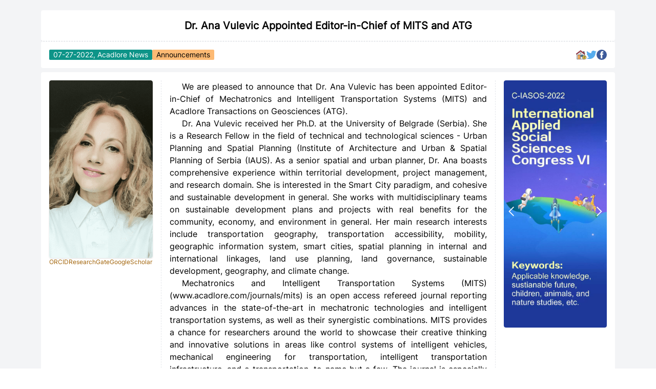

--- FILE ---
content_type: text/css; charset=utf-8
request_url: https://www.acadlore.com/_nuxt/entry.4d2b6627.css
body_size: 31342
content:
*,:after,:before{border:0 solid #e5e7eb;box-sizing:border-box}html{-webkit-text-size-adjust:100%;font-family:ui-sans-serif,system-ui,-apple-system,BlinkMacSystemFont,Segoe UI,Roboto,Helvetica Neue,Arial,Noto Sans,sans-serif,Apple Color Emoji,Segoe UI Emoji,Segoe UI Symbol,Noto Color Emoji;line-height:1.5;-moz-tab-size:4;-o-tab-size:4;tab-size:4}body{line-height:inherit;margin:0}hr{border-top-width:1px;color:inherit;height:0}abbr:where([title]){-webkit-text-decoration:underline dotted;text-decoration:underline dotted}h1,h2,h3,h4,h5,h6{font-size:inherit;font-weight:inherit}a{color:inherit;text-decoration:inherit}b,strong{font-weight:bolder}code,kbd,pre,samp{font-family:ui-monospace,SFMono-Regular,Menlo,Monaco,Consolas,Liberation Mono,Courier New,monospace;font-size:1em}small{font-size:80%}sub,sup{font-size:75%;line-height:0;position:relative;vertical-align:baseline}sub{bottom:-.25em}sup{top:-.5em}table{border-collapse:collapse;border-color:inherit;text-indent:0}button,input,optgroup,select,textarea{color:inherit;font-family:inherit;font-size:100%;font-weight:inherit;line-height:inherit;margin:0;padding:0}button,select{text-transform:none}[type=button],[type=reset],[type=submit],button{-webkit-appearance:button;background-color:transparent;background-image:none}:-moz-focusring{outline:auto}:-moz-ui-invalid{box-shadow:none}progress{vertical-align:baseline}::-webkit-inner-spin-button,::-webkit-outer-spin-button{height:auto}[type=search]{-webkit-appearance:textfield;outline-offset:-2px}::-webkit-search-decoration{-webkit-appearance:none}::-webkit-file-upload-button{-webkit-appearance:button;font:inherit}summary{display:list-item}blockquote,dd,dl,figure,h1,h2,h3,h4,h5,h6,hr,p,pre{margin:0}fieldset{margin:0}fieldset,legend{padding:0}menu,ol,ul{list-style:none;margin:0;padding:0}textarea{resize:vertical}input::-moz-placeholder,textarea::-moz-placeholder{color:#9ca3af;opacity:1}input::placeholder,textarea::placeholder{color:#9ca3af;opacity:1}[role=button],button{cursor:pointer}:disabled{cursor:default}audio,canvas,embed,iframe,img,object,svg,video{display:block;vertical-align:middle}img,video{height:auto;max-width:100%}*,:after,:before{--un-rotate:0;--un-rotate-x:0;--un-rotate-y:0;--un-rotate-z:0;--un-scale-x:1;--un-scale-y:1;--un-scale-z:1;--un-skew-x:0;--un-skew-y:0;--un-translate-x:0;--un-translate-y:0;--un-translate-z:0;--un-pan-x: ;--un-pan-y: ;--un-pinch-zoom: ;--un-scroll-snap-strictness:proximity;--un-ordinal: ;--un-slashed-zero: ;--un-numeric-figure: ;--un-numeric-spacing: ;--un-numeric-fraction: ;--un-border-spacing-x:0;--un-border-spacing-y:0;--un-ring-offset-shadow:0 0 transparent;--un-ring-shadow:0 0 transparent;--un-shadow-inset: ;--un-shadow:0 0 transparent;--un-ring-inset: ;--un-ring-offset-width:0px;--un-ring-offset-color:#fff;--un-ring-width:0px;--un-ring-color:rgba(147,197,253,.5);--un-blur: ;--un-brightness: ;--un-contrast: ;--un-drop-shadow: ;--un-grayscale: ;--un-hue-rotate: ;--un-invert: ;--un-saturate: ;--un-sepia: ;--un-backdrop-blur: ;--un-backdrop-brightness: ;--un-backdrop-contrast: ;--un-backdrop-grayscale: ;--un-backdrop-hue-rotate: ;--un-backdrop-invert: ;--un-backdrop-opacity: ;--un-backdrop-saturate: ;--un-backdrop-sepia: }::backdrop{--un-rotate:0;--un-rotate-x:0;--un-rotate-y:0;--un-rotate-z:0;--un-scale-x:1;--un-scale-y:1;--un-scale-z:1;--un-skew-x:0;--un-skew-y:0;--un-translate-x:0;--un-translate-y:0;--un-translate-z:0;--un-pan-x: ;--un-pan-y: ;--un-pinch-zoom: ;--un-scroll-snap-strictness:proximity;--un-ordinal: ;--un-slashed-zero: ;--un-numeric-figure: ;--un-numeric-spacing: ;--un-numeric-fraction: ;--un-border-spacing-x:0;--un-border-spacing-y:0;--un-ring-offset-shadow:0 0 transparent;--un-ring-shadow:0 0 transparent;--un-shadow-inset: ;--un-shadow:0 0 transparent;--un-ring-inset: ;--un-ring-offset-width:0px;--un-ring-offset-color:#fff;--un-ring-width:0px;--un-ring-color:rgba(147,197,253,.5);--un-blur: ;--un-brightness: ;--un-contrast: ;--un-drop-shadow: ;--un-grayscale: ;--un-hue-rotate: ;--un-invert: ;--un-saturate: ;--un-sepia: ;--un-backdrop-blur: ;--un-backdrop-brightness: ;--un-backdrop-contrast: ;--un-backdrop-grayscale: ;--un-backdrop-hue-rotate: ;--un-backdrop-invert: ;--un-backdrop-opacity: ;--un-backdrop-saturate: ;--un-backdrop-sepia: }.i-carbon\:account,[i-carbon\:account=""]{--un-icon:url("data:image/svg+xml;utf8,%3Csvg viewBox='0 0 32 32' width='1em' height='1em' xmlns='http://www.w3.org/2000/svg' %3E%3Cpath fill='currentColor' d='M8 14h11v2H8Zm0 5h13v2H8Z'/%3E%3Cpath fill='currentColor' d='M28 4H4a2 2 0 0 0-2 2v20a2 2 0 0 0 2 2h24a2 2 0 0 0 2-2V6a2 2 0 0 0-2-2Zm0 2v2H4V6ZM4 26V10h24v16Z'/%3E%3C/svg%3E")}.i-carbon\:account,.i-carbon\:add,[i-carbon\:account=""],[i-carbon\:add=""]{background-color:currentColor;height:1em;mask:var(--un-icon) no-repeat;mask-size:100% 100%;-webkit-mask:var(--un-icon) no-repeat;-webkit-mask-size:100% 100%;width:1em}.i-carbon\:add,[i-carbon\:add=""]{--un-icon:url("data:image/svg+xml;utf8,%3Csvg viewBox='0 0 32 32' width='1em' height='1em' xmlns='http://www.w3.org/2000/svg' %3E%3Cpath fill='currentColor' d='M17 15V8h-2v7H8v2h7v7h2v-7h7v-2z'/%3E%3C/svg%3E")}.i-carbon\:add-alt,[i-carbon\:add-alt=""]{--un-icon:url("data:image/svg+xml;utf8,%3Csvg viewBox='0 0 32 32' width='1em' height='1em' xmlns='http://www.w3.org/2000/svg' %3E%3Cpath fill='currentColor' d='M16 4c6.6 0 12 5.4 12 12s-5.4 12-12 12S4 22.6 4 16S9.4 4 16 4m0-2C8.3 2 2 8.3 2 16s6.3 14 14 14s14-6.3 14-14S23.7 2 16 2z'/%3E%3Cpath fill='currentColor' d='M24 15h-7V8h-2v7H8v2h7v7h2v-7h7z'/%3E%3C/svg%3E")}.i-carbon\:add-alt,.i-carbon\:add-comment,[i-carbon\:add-alt=""],[i-carbon\:add-comment=""]{background-color:currentColor;height:1em;mask:var(--un-icon) no-repeat;mask-size:100% 100%;-webkit-mask:var(--un-icon) no-repeat;-webkit-mask-size:100% 100%;width:1em}.i-carbon\:add-comment,[i-carbon\:add-comment=""]{--un-icon:url("data:image/svg+xml;utf8,%3Csvg viewBox='0 0 32 32' width='1em' height='1em' xmlns='http://www.w3.org/2000/svg' %3E%3Cpath fill='currentColor' d='M17.74 30L16 29l4-7h6a2 2 0 0 0 2-2V8a2 2 0 0 0-2-2H6a2 2 0 0 0-2 2v12a2 2 0 0 0 2 2h9v2H6a4 4 0 0 1-4-4V8a4 4 0 0 1 4-4h20a4 4 0 0 1 4 4v12a4 4 0 0 1-4 4h-4.84Z'/%3E%3Cpath fill='currentColor' d='M17 9h-2v4h-4v2h4v4h2v-4h4v-2h-4V9z'/%3E%3C/svg%3E")}.i-carbon\:airline-manage-gates,[i-carbon\:airline-manage-gates=""]{--un-icon:url("data:image/svg+xml;utf8,%3Csvg viewBox='0 0 32 32' width='1em' height='1em' xmlns='http://www.w3.org/2000/svg' %3E%3Cpath fill='currentColor' d='M18 23h-2v-2a3.003 3.003 0 0 0-3-3H9a3.003 3.003 0 0 0-3 3v2H4v-2a5.006 5.006 0 0 1 5-5h4a5.006 5.006 0 0 1 5 5zM11 6a3 3 0 1 1-3 3a3 3 0 0 1 3-3m0-2a5 5 0 1 0 5 5a5 5 0 0 0-5-5zM2 26h28v2H2zM22 4v2h4.586L20 12.586L21.414 14L28 7.414V12h2V4h-8z'/%3E%3C/svg%3E")}.i-carbon\:airline-manage-gates,.i-carbon\:barrier,[i-carbon\:airline-manage-gates=""],[i-carbon\:barrier=""]{background-color:currentColor;height:1em;mask:var(--un-icon) no-repeat;mask-size:100% 100%;-webkit-mask:var(--un-icon) no-repeat;-webkit-mask-size:100% 100%;width:1em}.i-carbon\:barrier,[i-carbon\:barrier=""]{--un-icon:url("data:image/svg+xml;utf8,%3Csvg viewBox='0 0 32 32' width='1em' height='1em' xmlns='http://www.w3.org/2000/svg' %3E%3Cdefs/%3E%3Cpath d='M15 5h2v4h-2z' fill='currentColor'/%3E%3Cpath d='M15 11h2v4h-2z' fill='currentColor'/%3E%3Cpath d='M15 17h2v4h-2z' fill='currentColor'/%3E%3Cpath d='M15 23h2v4h-2z' fill='currentColor'/%3E%3C/svg%3E")}.i-carbon\:blockchain{--un-icon:url("data:image/svg+xml;utf8,%3Csvg viewBox='0 0 32 32' width='1em' height='1em' xmlns='http://www.w3.org/2000/svg' %3E%3Cpath fill='currentColor' d='M6 24H4V8h2ZM28 8h-2v16h2Zm-4-2V4H8v2Zm0 22v-2H8v2Z'/%3E%3C/svg%3E")}.i-carbon\:blockchain,.i-carbon\:bot,[i-carbon\:bot=""]{background-color:currentColor;height:1em;mask:var(--un-icon) no-repeat;mask-size:100% 100%;-webkit-mask:var(--un-icon) no-repeat;-webkit-mask-size:100% 100%;width:1em}.i-carbon\:bot,[i-carbon\:bot=""]{--un-icon:url("data:image/svg+xml;utf8,%3Csvg viewBox='0 0 32 32' width='1em' height='1em' xmlns='http://www.w3.org/2000/svg' %3E%3Cpath fill='currentColor' d='M18 10h2v2h-2zm-6 0h2v2h-2z'/%3E%3Cpath fill='currentColor' d='M26 20h-5v-2h1a2.002 2.002 0 0 0 2-2v-4h2v-2h-2V8a2.002 2.002 0 0 0-2-2h-2V2h-2v4h-4V2h-2v4h-2a2.002 2.002 0 0 0-2 2v2H6v2h2v4a2.002 2.002 0 0 0 2 2h1v2H6a2.002 2.002 0 0 0-2 2v8h2v-8h20v8h2v-8a2.002 2.002 0 0 0-2-2ZM10 8h12v8H10Zm3 10h6v2h-6Z'/%3E%3C/svg%3E")}.i-carbon\:brush-freehand,[i-carbon\:brush-freehand=""]{--un-icon:url("data:image/svg+xml;utf8,%3Csvg viewBox='0 0 32 32' width='1em' height='1em' xmlns='http://www.w3.org/2000/svg' %3E%3Cpath d='M28.828 3.172a4.094 4.094 0 0 0-5.656 0L4.05 22.292A6.954 6.954 0 0 0 2 27.242V30h2.756a6.952 6.952 0 0 0 4.95-2.05L28.828 8.829a3.999 3.999 0 0 0 0-5.657zM10.91 18.26l2.829 2.829l-2.122 2.121l-2.828-2.828zm-2.619 8.276A4.966 4.966 0 0 1 4.756 28H4v-.759a4.967 4.967 0 0 1 1.464-3.535l1.91-1.91l2.829 2.828zM27.415 7.414l-12.261 12.26l-2.829-2.828l12.262-12.26a2.047 2.047 0 0 1 2.828 0a2 2 0 0 1 0 2.828z' fill='currentColor'/%3E%3Cpath d='M6.5 15a3.5 3.5 0 0 1-2.475-5.974l3.5-3.5a1.502 1.502 0 0 0 0-2.121a1.537 1.537 0 0 0-2.121 0L3.415 5.394L2 3.98l1.99-1.988a3.585 3.585 0 0 1 4.95 0a3.504 3.504 0 0 1 0 4.949L5.439 10.44a1.502 1.502 0 0 0 0 2.121a1.537 1.537 0 0 0 2.122 0l4.024-4.024L13 9.95l-4.025 4.024A3.475 3.475 0 0 1 6.5 15z' fill='currentColor'/%3E%3C/svg%3E")}.i-carbon\:brush-freehand,.i-carbon\:button-centered,[i-carbon\:brush-freehand=""]{background-color:currentColor;height:1em;mask:var(--un-icon) no-repeat;mask-size:100% 100%;-webkit-mask:var(--un-icon) no-repeat;-webkit-mask-size:100% 100%;width:1em}.i-carbon\:button-centered{--un-icon:url("data:image/svg+xml;utf8,%3Csvg viewBox='0 0 32 32' width='1em' height='1em' xmlns='http://www.w3.org/2000/svg' %3E%3Cpath fill='currentColor' d='M9 15h14v2H9z'/%3E%3Cpath fill='currentColor' d='M28 22H4a2.002 2.002 0 0 1-2-2v-8a2.002 2.002 0 0 1 2-2h24a2.002 2.002 0 0 1 2 2v8a2.002 2.002 0 0 1-2 2ZM4 12v8h24v-8Z'/%3E%3C/svg%3E")}.i-carbon\:caret-down,[i-carbon\:caret-down=""]{--un-icon:url("data:image/svg+xml;utf8,%3Csvg viewBox='0 0 32 32' width='1em' height='1em' xmlns='http://www.w3.org/2000/svg' %3E%3Cpath fill='currentColor' d='m24 12l-8 10l-8-10z'/%3E%3C/svg%3E")}.i-carbon\:caret-down,.i-carbon\:caret-left,[i-carbon\:caret-down=""]{background-color:currentColor;height:1em;mask:var(--un-icon) no-repeat;mask-size:100% 100%;-webkit-mask:var(--un-icon) no-repeat;-webkit-mask-size:100% 100%;width:1em}.i-carbon\:caret-left{--un-icon:url("data:image/svg+xml;utf8,%3Csvg viewBox='0 0 32 32' width='1em' height='1em' xmlns='http://www.w3.org/2000/svg' %3E%3Cpath fill='currentColor' d='m20 24l-10-8l10-8z'/%3E%3C/svg%3E")}.i-carbon\:caret-right{--un-icon:url("data:image/svg+xml;utf8,%3Csvg viewBox='0 0 32 32' width='1em' height='1em' xmlns='http://www.w3.org/2000/svg' %3E%3Cpath fill='currentColor' d='m12 8l10 8l-10 8z'/%3E%3C/svg%3E")}.i-carbon\:caret-right,.i-carbon\:caret-up{background-color:currentColor;height:1em;mask:var(--un-icon) no-repeat;mask-size:100% 100%;-webkit-mask:var(--un-icon) no-repeat;-webkit-mask-size:100% 100%;width:1em}.i-carbon\:caret-up{--un-icon:url("data:image/svg+xml;utf8,%3Csvg viewBox='0 0 32 32' width='1em' height='1em' xmlns='http://www.w3.org/2000/svg' %3E%3Cpath fill='currentColor' d='m8 20l8-10l8 10z'/%3E%3C/svg%3E")}.i-carbon\:chat,[i-carbon\:chat=""]{--un-icon:url("data:image/svg+xml;utf8,%3Csvg viewBox='0 0 32 32' width='1em' height='1em' xmlns='http://www.w3.org/2000/svg' %3E%3Cpath fill='currentColor' d='M17.74 30L16 29l4-7h6a2 2 0 0 0 2-2V8a2 2 0 0 0-2-2H6a2 2 0 0 0-2 2v12a2 2 0 0 0 2 2h9v2H6a4 4 0 0 1-4-4V8a4 4 0 0 1 4-4h20a4 4 0 0 1 4 4v12a4 4 0 0 1-4 4h-4.84Z'/%3E%3Cpath fill='currentColor' d='M8 10h16v2H8zm0 6h10v2H8z'/%3E%3C/svg%3E")}.i-carbon\:chat,.i-carbon\:checkbox,[i-carbon\:chat=""],[i-carbon\:checkbox=""]{background-color:currentColor;height:1em;mask:var(--un-icon) no-repeat;mask-size:100% 100%;-webkit-mask:var(--un-icon) no-repeat;-webkit-mask-size:100% 100%;width:1em}.i-carbon\:checkbox,[i-carbon\:checkbox=""]{--un-icon:url("data:image/svg+xml;utf8,%3Csvg viewBox='0 0 32 32' width='1em' height='1em' xmlns='http://www.w3.org/2000/svg' %3E%3Cpath fill='currentColor' d='M26 4H6a2 2 0 0 0-2 2v20a2 2 0 0 0 2 2h20a2 2 0 0 0 2-2V6a2 2 0 0 0-2-2ZM6 26V6h20v20Z'/%3E%3C/svg%3E")}.i-carbon\:checkbox-checked,[i-carbon\:checkbox-checked=""]{--un-icon:url("data:image/svg+xml;utf8,%3Csvg viewBox='0 0 32 32' width='1em' height='1em' xmlns='http://www.w3.org/2000/svg' %3E%3Cpath fill='currentColor' d='M26 4H6a2 2 0 0 0-2 2v20a2 2 0 0 0 2 2h20a2 2 0 0 0 2-2V6a2 2 0 0 0-2-2ZM6 26V6h20v20Z'/%3E%3Cpath fill='currentColor' d='m14 21.5l-5-4.96L10.59 15L14 18.35L21.41 11L23 12.58l-9 8.92z'/%3E%3C/svg%3E")}.i-carbon\:checkbox-checked,.i-carbon\:checkmark,[i-carbon\:checkbox-checked=""],[i-carbon\:checkmark=""]{background-color:currentColor;height:1em;mask:var(--un-icon) no-repeat;mask-size:100% 100%;-webkit-mask:var(--un-icon) no-repeat;-webkit-mask-size:100% 100%;width:1em}.i-carbon\:checkmark,[i-carbon\:checkmark=""]{--un-icon:url("data:image/svg+xml;utf8,%3Csvg viewBox='0 0 32 32' width='1em' height='1em' xmlns='http://www.w3.org/2000/svg' %3E%3Cpath fill='currentColor' d='m13 24l-9-9l1.414-1.414L13 21.171L26.586 7.586L28 9L13 24z'/%3E%3C/svg%3E")}.i-carbon\:checkmark-filled,[i-carbon\:checkmark-filled=""]{--un-icon:url("data:image/svg+xml;utf8,%3Csvg viewBox='0 0 32 32' width='1em' height='1em' xmlns='http://www.w3.org/2000/svg' %3E%3Cpath fill='currentColor' d='M16 2a14 14 0 1 0 14 14A14 14 0 0 0 16 2Zm-2 19.59l-5-5L10.59 15L14 18.41L21.41 11l1.596 1.586Z'/%3E%3Cpath fill='none' d='m14 21.591l-5-5L10.591 15L14 18.409L21.41 11l1.595 1.585L14 21.591z'/%3E%3C/svg%3E")}.i-carbon\:checkmark-filled,.i-carbon\:chevron-down,[i-carbon\:checkmark-filled=""],[i-carbon\:chevron-down=""]{background-color:currentColor;height:1em;mask:var(--un-icon) no-repeat;mask-size:100% 100%;-webkit-mask:var(--un-icon) no-repeat;-webkit-mask-size:100% 100%;width:1em}.i-carbon\:chevron-down,[i-carbon\:chevron-down=""]{--un-icon:url("data:image/svg+xml;utf8,%3Csvg viewBox='0 0 32 32' width='1em' height='1em' xmlns='http://www.w3.org/2000/svg' %3E%3Cpath fill='currentColor' d='M16 22L6 12l1.4-1.4l8.6 8.6l8.6-8.6L26 12z'/%3E%3C/svg%3E")}.i-carbon\:chevron-left,[i-carbon\:chevron-left=""]{--un-icon:url("data:image/svg+xml;utf8,%3Csvg viewBox='0 0 32 32' width='1em' height='1em' xmlns='http://www.w3.org/2000/svg' %3E%3Cpath fill='currentColor' d='M10 16L20 6l1.4 1.4l-8.6 8.6l8.6 8.6L20 26z'/%3E%3C/svg%3E")}.i-carbon\:chevron-left,.i-carbon\:chevron-right,[i-carbon\:chevron-left=""],[i-carbon\:chevron-right=""]{background-color:currentColor;height:1em;mask:var(--un-icon) no-repeat;mask-size:100% 100%;-webkit-mask:var(--un-icon) no-repeat;-webkit-mask-size:100% 100%;width:1em}.i-carbon\:chevron-right,[i-carbon\:chevron-right=""]{--un-icon:url("data:image/svg+xml;utf8,%3Csvg viewBox='0 0 32 32' width='1em' height='1em' xmlns='http://www.w3.org/2000/svg' %3E%3Cpath fill='currentColor' d='M22 16L12 26l-1.4-1.4l8.6-8.6l-8.6-8.6L12 6z'/%3E%3C/svg%3E")}.i-carbon\:chevron-up{--un-icon:url("data:image/svg+xml;utf8,%3Csvg viewBox='0 0 32 32' width='1em' height='1em' xmlns='http://www.w3.org/2000/svg' %3E%3Cpath fill='currentColor' d='m16 10l10 10l-1.4 1.4l-8.6-8.6l-8.6 8.6L6 20z'/%3E%3C/svg%3E")}.i-carbon\:chevron-up,.i-carbon\:clean,[i-carbon\:clean=""]{background-color:currentColor;height:1em;mask:var(--un-icon) no-repeat;mask-size:100% 100%;-webkit-mask:var(--un-icon) no-repeat;-webkit-mask-size:100% 100%;width:1em}.i-carbon\:clean,[i-carbon\:clean=""]{--un-icon:url("data:image/svg+xml;utf8,%3Csvg viewBox='0 0 32 32' width='1em' height='1em' xmlns='http://www.w3.org/2000/svg' %3E%3Cpath fill='currentColor' d='M26 20h-6v-2h6zm4 8h-6v-2h6zm-2-4h-6v-2h6z'/%3E%3Cpath fill='currentColor' d='M17.003 20a4.895 4.895 0 0 0-2.404-4.173L22 3l-1.73-1l-7.577 13.126a5.699 5.699 0 0 0-5.243 1.503C3.706 20.24 3.996 28.682 4.01 29.04a1 1 0 0 0 1 .96h14.991a1 1 0 0 0 .6-1.8c-3.54-2.656-3.598-8.146-3.598-8.2Zm-5.073-3.003A3.11 3.11 0 0 1 15.004 20c0 .038.002.208.017.469l-5.9-2.624a3.8 3.8 0 0 1 2.809-.848ZM15.45 28A5.2 5.2 0 0 1 14 25h-2a6.5 6.5 0 0 0 .968 3h-2.223A16.617 16.617 0 0 1 10 24H8a17.342 17.342 0 0 0 .665 4H6c.031-1.836.29-5.892 1.803-8.553l7.533 3.35A13.025 13.025 0 0 0 17.596 28Z'/%3E%3C/svg%3E")}.i-carbon\:close,[i-carbon\:close=""]{--un-icon:url("data:image/svg+xml;utf8,%3Csvg viewBox='0 0 32 32' width='1em' height='1em' xmlns='http://www.w3.org/2000/svg' %3E%3Cpath fill='currentColor' d='M24 9.4L22.6 8L16 14.6L9.4 8L8 9.4l6.6 6.6L8 22.6L9.4 24l6.6-6.6l6.6 6.6l1.4-1.4l-6.6-6.6L24 9.4z'/%3E%3C/svg%3E")}.i-carbon\:close,.i-carbon\:close-filled,[i-carbon\:close-filled=""],[i-carbon\:close=""]{background-color:currentColor;height:1em;mask:var(--un-icon) no-repeat;mask-size:100% 100%;-webkit-mask:var(--un-icon) no-repeat;-webkit-mask-size:100% 100%;width:1em}.i-carbon\:close-filled,[i-carbon\:close-filled=""]{--un-icon:url("data:image/svg+xml;utf8,%3Csvg viewBox='0 0 32 32' width='1em' height='1em' xmlns='http://www.w3.org/2000/svg' %3E%3Cpath fill='currentColor' d='M16 2C8.2 2 2 8.2 2 16s6.2 14 14 14s14-6.2 14-14S23.8 2 16 2zm5.4 21L16 17.6L10.6 23L9 21.4l5.4-5.4L9 10.6L10.6 9l5.4 5.4L21.4 9l1.6 1.6l-5.4 5.4l5.4 5.4l-1.6 1.6z'/%3E%3C/svg%3E")}.i-carbon\:code{--un-icon:url("data:image/svg+xml;utf8,%3Csvg viewBox='0 0 32 32' width='1em' height='1em' xmlns='http://www.w3.org/2000/svg' %3E%3Cpath fill='currentColor' d='m31 16l-7 7l-1.41-1.41L28.17 16l-5.58-5.59L24 9l7 7zM1 16l7-7l1.41 1.41L3.83 16l5.58 5.59L8 23l-7-7zm11.42 9.484L17.64 6l1.932.517L14.352 26z'/%3E%3C/svg%3E")}.i-carbon\:code,.i-carbon\:column-delete{background-color:currentColor;height:1em;mask:var(--un-icon) no-repeat;mask-size:100% 100%;-webkit-mask:var(--un-icon) no-repeat;-webkit-mask-size:100% 100%;width:1em}.i-carbon\:column-delete{--un-icon:url("data:image/svg+xml;utf8,%3Csvg viewBox='0 0 32 32' width='1em' height='1em' xmlns='http://www.w3.org/2000/svg' %3E%3Cpath fill='currentColor' d='M30 3.41L28.59 2L25 5.59L21.41 2L20 3.41L23.59 7L20 10.59L21.41 12L25 8.41L28.59 12L30 10.59L26.41 7L30 3.41z'/%3E%3Cpath fill='currentColor' d='M24 14v14h-6V6h-2v22a2.002 2.002 0 0 0 2 2h6a2.002 2.002 0 0 0 2-2V14zM10 30H4a2.002 2.002 0 0 1-2-2V8a2.002 2.002 0 0 1 2-2h6a2.002 2.002 0 0 1 2 2v20a2.002 2.002 0 0 1-2 2zM4 8v20h6V8z'/%3E%3C/svg%3E")}.i-carbon\:column-dependency,[i-carbon\:column-dependency=""]{--un-icon:url("data:image/svg+xml;utf8,%3Csvg viewBox='0 0 32 32' width='1em' height='1em' xmlns='http://www.w3.org/2000/svg' %3E%3Cpath fill='currentColor' d='M30 10V2h-8v3h-5a2.002 2.002 0 0 0-2 2v8h-5v-3H2v8h8v-3h5v8a2.002 2.002 0 0 0 2 2h5v3h8v-8h-8v3h-5v-8h5v3h8v-8h-8v3h-5V7h5v3ZM8 18H4v-4h4Zm16 6h4v4h-4Zm0-10h4v4h-4Zm0-10h4v4h-4Z'/%3E%3C/svg%3E")}.i-carbon\:column-dependency,.i-carbon\:crop,[i-carbon\:column-dependency=""],[i-carbon\:crop=""]{background-color:currentColor;height:1em;mask:var(--un-icon) no-repeat;mask-size:100% 100%;-webkit-mask:var(--un-icon) no-repeat;-webkit-mask-size:100% 100%;width:1em}.i-carbon\:crop,[i-carbon\:crop=""]{--un-icon:url("data:image/svg+xml;utf8,%3Csvg viewBox='0 0 32 32' width='1em' height='1em' xmlns='http://www.w3.org/2000/svg' %3E%3Cpath fill='currentColor' d='M25 20h-2V9H12V7h11a2 2 0 0 1 2 2Z'/%3E%3Cpath fill='currentColor' d='M9 23V2H7v5H2v2h5v14a2 2 0 0 0 2 2h14v5h2v-5h5v-2Z'/%3E%3C/svg%3E")}.i-carbon\:cut,[i-carbon\:cut=""]{--un-icon:url("data:image/svg+xml;utf8,%3Csvg viewBox='0 0 32 32' width='1em' height='1em' xmlns='http://www.w3.org/2000/svg' %3E%3Cpath fill='currentColor' d='M26.5 19.63L20.24 16l6.26-3.63a5 5 0 0 0-1.21-9.2A5.19 5.19 0 0 0 24 3a5 5 0 0 0-4.33 7.53a5 5 0 0 0 2.39 2.1l-3.82 2.21L4 6.6L3 8.34L16.24 16L3 23.68l1 1.74l14.24-8.26l3.82 2.21a5 5 0 0 0-2.39 2.1A5 5 0 0 0 24 29a5.19 5.19 0 0 0 1.29-.17a5 5 0 0 0 1.21-9.2Zm-5.1-10.1a3 3 0 0 1 1.1-4.12a3 3 0 0 1 4.1 1.11a3 3 0 0 1-1.1 4.11a3 3 0 0 1-4.1-1.1Zm5.2 16a3 3 0 0 1-4.1 1.11a3 3 0 0 1-1.1-4.12a3 3 0 0 1 4.1-1.1a3 3 0 0 1 1.1 4.06Z'/%3E%3C/svg%3E")}.i-carbon\:cut,.i-carbon\:data-check,[i-carbon\:cut=""],[i-carbon\:data-check=""]{background-color:currentColor;height:1em;mask:var(--un-icon) no-repeat;mask-size:100% 100%;-webkit-mask:var(--un-icon) no-repeat;-webkit-mask-size:100% 100%;width:1em}.i-carbon\:data-check,[i-carbon\:data-check=""]{--un-icon:url("data:image/svg+xml;utf8,%3Csvg viewBox='0 0 32 32' width='1em' height='1em' xmlns='http://www.w3.org/2000/svg' %3E%3Cpath fill='currentColor' d='m23 27.18l-2.59-2.59L19 26l4 4l7-7l-1.41-1.41L23 27.18z'/%3E%3Ccircle cx='11' cy='8' r='1' fill='currentColor'/%3E%3Ccircle cx='11' cy='16' r='1' fill='currentColor'/%3E%3Ccircle cx='11' cy='24' r='1' fill='currentColor'/%3E%3Cpath fill='currentColor' d='M24 3H8a2 2 0 0 0-2 2v22a2 2 0 0 0 2 2h8v-2H8v-6h18V5a2 2 0 0 0-2-2Zm0 16H8v-6h16Zm0-8H8V5h16Z'/%3E%3C/svg%3E")}.i-carbon\:download,[i-carbon\:download=""]{--un-icon:url("data:image/svg+xml;utf8,%3Csvg viewBox='0 0 32 32' width='1em' height='1em' xmlns='http://www.w3.org/2000/svg' %3E%3Cpath fill='currentColor' d='M26 24v4H6v-4H4v4a2 2 0 0 0 2 2h20a2 2 0 0 0 2-2v-4zm0-10l-1.41-1.41L17 20.17V2h-2v18.17l-7.59-7.58L6 14l10 10l10-10z'/%3E%3C/svg%3E")}.i-carbon\:download,.i-carbon\:edit,[i-carbon\:download=""],[i-carbon\:edit=""]{background-color:currentColor;height:1em;mask:var(--un-icon) no-repeat;mask-size:100% 100%;-webkit-mask:var(--un-icon) no-repeat;-webkit-mask-size:100% 100%;width:1em}.i-carbon\:edit,[i-carbon\:edit=""]{--un-icon:url("data:image/svg+xml;utf8,%3Csvg viewBox='0 0 32 32' width='1em' height='1em' xmlns='http://www.w3.org/2000/svg' %3E%3Cpath fill='currentColor' d='M2 26h28v2H2zM25.4 9c.8-.8.8-2 0-2.8l-3.6-3.6c-.8-.8-2-.8-2.8 0l-15 15V24h6.4l15-15zm-5-5L24 7.6l-3 3L17.4 7l3-3zM6 22v-3.6l10-10l3.6 3.6l-10 10H6z'/%3E%3C/svg%3E")}.i-carbon\:email,[i-carbon\:email=""]{--un-icon:url("data:image/svg+xml;utf8,%3Csvg viewBox='0 0 32 32' width='1em' height='1em' xmlns='http://www.w3.org/2000/svg' %3E%3Cpath fill='currentColor' d='M28 6H4a2 2 0 0 0-2 2v16a2 2 0 0 0 2 2h24a2 2 0 0 0 2-2V8a2 2 0 0 0-2-2Zm-2.2 2L16 14.78L6.2 8ZM4 24V8.91l11.43 7.91a1 1 0 0 0 1.14 0L28 8.91V24Z'/%3E%3C/svg%3E")}.i-carbon\:email,.i-carbon\:email-new,[i-carbon\:email-new=""],[i-carbon\:email=""]{background-color:currentColor;height:1em;mask:var(--un-icon) no-repeat;mask-size:100% 100%;-webkit-mask:var(--un-icon) no-repeat;-webkit-mask-size:100% 100%;width:1em}.i-carbon\:email-new,[i-carbon\:email-new=""]{--un-icon:url("data:image/svg+xml;utf8,%3Csvg viewBox='0 0 32 32' width='1em' height='1em' xmlns='http://www.w3.org/2000/svg' %3E%3Cpath fill='currentColor' d='M19 24H4L3.997 8.906l11.434 7.916a1 1 0 0 0 1.138 0L28 8.91V18h2V8a2.003 2.003 0 0 0-2-2H4a2.002 2.002 0 0 0-2 2v16a2.003 2.003 0 0 0 2 2h15Zm6.799-16L16 14.784L6.201 8Z'/%3E%3Ccircle cx='26' cy='24' r='4' fill='currentColor'/%3E%3C/svg%3E")}.i-carbon\:error,[i-carbon\:error=""]{--un-icon:url("data:image/svg+xml;utf8,%3Csvg viewBox='0 0 32 32' width='1em' height='1em' xmlns='http://www.w3.org/2000/svg' %3E%3Cpath fill='currentColor' d='M2 16A14 14 0 1 0 16 2A14 14 0 0 0 2 16Zm23.15 7.75L8.25 6.85a12 12 0 0 1 16.9 16.9ZM8.24 25.16a12 12 0 0 1-1.4-16.89l16.89 16.89a12 12 0 0 1-15.49 0Z'/%3E%3C/svg%3E")}.i-carbon\:error,.i-carbon\:filter-edit,[i-carbon\:error=""],[i-carbon\:filter-edit=""]{background-color:currentColor;height:1em;mask:var(--un-icon) no-repeat;mask-size:100% 100%;-webkit-mask:var(--un-icon) no-repeat;-webkit-mask-size:100% 100%;width:1em}.i-carbon\:filter-edit,[i-carbon\:filter-edit=""]{--un-icon:url("data:image/svg+xml;utf8,%3Csvg viewBox='0 0 32 32' width='1em' height='1em' xmlns='http://www.w3.org/2000/svg' %3E%3Cpath fill='currentColor' d='M26 6H4v3.17l7.41 7.42l.59.58V26h4v-2h2v2a2 2 0 0 1-2 2h-4a2 2 0 0 1-2-2v-8l-7.41-7.41A2 2 0 0 1 2 9.17V6a2 2 0 0 1 2-2h22Z'/%3E%3Cpath fill='currentColor' d='m29.71 11.29l-3-3a1 1 0 0 0-1.42 0L16 17.59V22h4.41l9.3-9.29a1 1 0 0 0 0-1.42ZM19.59 20H18v-1.59l5-5L24.59 15ZM26 13.59L24.41 12L26 10.41L27.59 12Z'/%3E%3C/svg%3E")}.i-carbon\:fit-to-screen{--un-icon:url("data:image/svg+xml;utf8,%3Csvg viewBox='0 0 32 32' width='1em' height='1em' xmlns='http://www.w3.org/2000/svg' %3E%3Cpath fill='currentColor' d='M22 16h2V8h-8v2h6v6zM8 24h8v-2h-6v-6H8v8z'/%3E%3Cpath fill='currentColor' d='M26 28H6a2.002 2.002 0 0 1-2-2V6a2.002 2.002 0 0 1 2-2h20a2.002 2.002 0 0 1 2 2v20a2.002 2.002 0 0 1-2 2ZM6 6v20h20.001L26 6Z'/%3E%3C/svg%3E")}.i-carbon\:fit-to-screen,.i-carbon\:folder-move-to,[i-carbon\:folder-move-to=""]{background-color:currentColor;height:1em;mask:var(--un-icon) no-repeat;mask-size:100% 100%;-webkit-mask:var(--un-icon) no-repeat;-webkit-mask-size:100% 100%;width:1em}.i-carbon\:folder-move-to,[i-carbon\:folder-move-to=""]{--un-icon:url("data:image/svg+xml;utf8,%3Csvg viewBox='0 0 32 32' width='1em' height='1em' xmlns='http://www.w3.org/2000/svg' %3E%3Cpath fill='currentColor' d='m18 13l-1.41 1.41L19.17 17H10v2h9.17l-2.58 2.59L18 23l5-5l-5-5z'/%3E%3Cpath fill='currentColor' d='m11.172 6l3.414 3.414l.586.586H28v16H4V6h7.172m0-2H4a2 2 0 0 0-2 2v20a2 2 0 0 0 2 2h24a2 2 0 0 0 2-2V10a2 2 0 0 0-2-2H16l-3.414-3.414A2 2 0 0 0 11.172 4Z'/%3E%3C/svg%3E")}.i-carbon\:folder-off,[i-carbon\:folder-off=""]{--un-icon:url("data:image/svg+xml;utf8,%3Csvg viewBox='0 0 32 32' width='1em' height='1em' xmlns='http://www.w3.org/2000/svg' %3E%3Cpath fill='currentColor' d='M28 8h-2.586L30 3.414L28.586 2L2 28.586L3.414 30l2-2H28a2 2 0 0 0 2-2V10a2 2 0 0 0-2-2zm0 18H7.414l16-16H28zM4 6h7.172l3.414 3.414l.586.586H18V8h-2l-3.414-3.414A2 2 0 0 0 11.172 4H4a2 2 0 0 0-2 2v18h2z'/%3E%3C/svg%3E")}.i-carbon\:folder-off,.i-carbon\:folder-open,[i-carbon\:folder-off=""],[i-carbon\:folder-open=""]{background-color:currentColor;height:1em;mask:var(--un-icon) no-repeat;mask-size:100% 100%;-webkit-mask:var(--un-icon) no-repeat;-webkit-mask-size:100% 100%;width:1em}.i-carbon\:folder-open,[i-carbon\:folder-open=""]{--un-icon:url("data:image/svg+xml;utf8,%3Csvg viewBox='0 0 32 32' width='1em' height='1em' xmlns='http://www.w3.org/2000/svg' %3E%3Cpath fill='currentColor' d='M28 8h-7.172l-3.414-3.414A2 2 0 0 0 16 4H4a2 2 0 0 0-2 2v20a2 2 0 0 0 2 2h24a2 2 0 0 0 2-2V10a2 2 0 0 0-2-2ZM8 26V14h8v6.17l-2.59-2.58L12 19l5 5l5-5l-1.41-1.41L18 20.17V14a2.002 2.002 0 0 0-2-2H8a2.002 2.002 0 0 0-2 2v12H4V6h12l4 4h8v2h-6v2h6v12Z'/%3E%3C/svg%3E")}.i-carbon\:function,[i-carbon\:function=""]{--un-icon:url("data:image/svg+xml;utf8,%3Csvg viewBox='0 0 32 32' width='1em' height='1em' xmlns='http://www.w3.org/2000/svg' %3E%3Cpath fill='currentColor' d='m19.626 29.526l-.516-1.933a12.004 12.004 0 0 0 6.121-19.26l1.538-1.28a14.003 14.003 0 0 1-7.143 22.473Z'/%3E%3Cpath fill='currentColor' d='M10 29H8v-3.82l.804-.16C10.262 24.727 12 23.62 12 20v-1.382l-4-2v-2.236l4-2V12c0-5.467 3.925-9 10-9h2v3.82l-.804.16C21.738 7.273 20 8.38 20 12v.382l4 2v2.236l-4 2V20c0 5.467-3.925 9-10 9Zm0-2c4.935 0 8-2.682 8-7v-2.618l3.764-1.882L18 13.618V12c0-4.578 2.385-6.192 4-6.76V5c-4.935 0-8 2.682-8 7v1.618L10.236 15.5L14 17.382V20c0 4.578-2.385 6.192-4 6.76Z'/%3E%3Cpath fill='currentColor' d='M5.231 24.947a14.003 14.003 0 0 1 7.147-22.474l.516 1.932a12.004 12.004 0 0 0-6.125 19.263Z'/%3E%3C/svg%3E")}.i-carbon\:function,.i-carbon\:function-math,[i-carbon\:function-math=""],[i-carbon\:function=""]{background-color:currentColor;height:1em;mask:var(--un-icon) no-repeat;mask-size:100% 100%;-webkit-mask:var(--un-icon) no-repeat;-webkit-mask-size:100% 100%;width:1em}.i-carbon\:function-math,[i-carbon\:function-math=""]{--un-icon:url("data:image/svg+xml;utf8,%3Csvg viewBox='0 0 32 32' width='1em' height='1em' xmlns='http://www.w3.org/2000/svg' %3E%3Cpath fill='currentColor' d='M26 18h-2l-2 3.897L20 18h-2l2.905 5L18 28h2l2-3.799L24 28h2l-2.902-5L26 18zM19 6V4h-5.087a1.99 1.99 0 0 0-1.992 1.819L11.27 13H7v2h4.087l-1 11H5v2h5.087a1.99 1.99 0 0 0 1.992-1.819L13.095 15H18v-2h-4.723l.636-7z'/%3E%3C/svg%3E")}.i-carbon\:h,[i-carbon\:h=""]{--un-icon:url("data:image/svg+xml;utf8,%3Csvg viewBox='0 0 32 32' width='1em' height='1em' xmlns='http://www.w3.org/2000/svg' %3E%3Cpath d='M18 9v6h-4V9h-2v14h2v-6h4v6h2V9h-2z' fill='currentColor'/%3E%3C/svg%3E")}.i-carbon\:h,.i-carbon\:help,[i-carbon\:h=""],[i-carbon\:help=""]{background-color:currentColor;height:1em;mask:var(--un-icon) no-repeat;mask-size:100% 100%;-webkit-mask:var(--un-icon) no-repeat;-webkit-mask-size:100% 100%;width:1em}.i-carbon\:help,[i-carbon\:help=""]{--un-icon:url("data:image/svg+xml;utf8,%3Csvg viewBox='0 0 32 32' width='1em' height='1em' xmlns='http://www.w3.org/2000/svg' %3E%3Cpath fill='currentColor' d='M16 2a14 14 0 1 0 14 14A14 14 0 0 0 16 2Zm0 26a12 12 0 1 1 12-12a12 12 0 0 1-12 12Z'/%3E%3Ccircle cx='16' cy='23.5' r='1.5' fill='currentColor'/%3E%3Cpath fill='currentColor' d='M17 8h-1.5a4.49 4.49 0 0 0-4.5 4.5v.5h2v-.5a2.5 2.5 0 0 1 2.5-2.5H17a2.5 2.5 0 0 1 0 5h-2v4.5h2V17a4.5 4.5 0 0 0 0-9Z'/%3E%3C/svg%3E")}.i-carbon\:html,[i-carbon\:html=""]{--un-icon:url("data:image/svg+xml;utf8,%3Csvg viewBox='0 0 32 32' width='1em' height='1em' xmlns='http://www.w3.org/2000/svg' %3E%3Cpath fill='currentColor' d='M28 19v-8h-2v10h6v-2h-4zm-4-8h-2l-1.5 4l-1.5-4h-2v10h2v-7l1.5 4l1.5-4v7h2V11zM9 13h2v8h2v-8h2v-2H9v2zm-4-2v4H2v-4H0v10h2v-4h3v4h2V11H5z'/%3E%3C/svg%3E")}.i-carbon\:html,.i-carbon\:ibm-cloud-mass-data-migration,[i-carbon\:html=""],[i-carbon\:ibm-cloud-mass-data-migration=""]{background-color:currentColor;height:1em;mask:var(--un-icon) no-repeat;mask-size:100% 100%;-webkit-mask:var(--un-icon) no-repeat;-webkit-mask-size:100% 100%;width:1em}.i-carbon\:ibm-cloud-mass-data-migration,[i-carbon\:ibm-cloud-mass-data-migration=""]{--un-icon:url("data:image/svg+xml;utf8,%3Csvg viewBox='0 0 32 32' width='1em' height='1em' xmlns='http://www.w3.org/2000/svg' %3E%3Cpath fill='currentColor' d='M22 30H10c-1.1 0-2-.9-2-2v-3h2v3h12v-3h2v3c0 1.1-.9 2-2 2zm-7-15.2V25h2V14.8l2.6 2.6L21 16l-5-5l-5 5l1.4 1.4z'/%3E%3Cpath fill='currentColor' d='M24.8 9.1C23.9 5 20.3 2 16 2S8.1 5 7.2 9.1c-3 .6-5.2 3.3-5.2 6.4C2 19.1 4.9 22 8.5 22H12v-2H8.5C6 20 4 18 4 15.5c0-2.3 1.8-4.3 4.1-4.5H9l.1-.8C9.5 6.6 12.5 4 16 4c3.5 0 6.5 2.6 6.9 6.1l.1.9l.8.1c2.3.2 4.1 2.2 4.1 4.5c0 2.5-2 4.5-4.5 4.5H20v2h3.5c3.6 0 6.5-2.9 6.5-6.5c0-3.2-2.2-5.9-5.2-6.5z'/%3E%3C/svg%3E")}.i-carbon\:image,[i-carbon\:image=""]{--un-icon:url("data:image/svg+xml;utf8,%3Csvg viewBox='0 0 32 32' width='1em' height='1em' xmlns='http://www.w3.org/2000/svg' %3E%3Cpath fill='currentColor' d='M19 14a3 3 0 1 0-3-3a3 3 0 0 0 3 3Zm0-4a1 1 0 1 1-1 1a1 1 0 0 1 1-1Z'/%3E%3Cpath fill='currentColor' d='M26 4H6a2 2 0 0 0-2 2v20a2 2 0 0 0 2 2h20a2 2 0 0 0 2-2V6a2 2 0 0 0-2-2Zm0 22H6v-6l5-5l5.59 5.59a2 2 0 0 0 2.82 0L21 19l5 5Zm0-4.83l-3.59-3.59a2 2 0 0 0-2.82 0L18 19.17l-5.59-5.59a2 2 0 0 0-2.82 0L6 17.17V6h20Z'/%3E%3C/svg%3E")}.i-carbon\:image,.i-carbon\:list,[i-carbon\:image=""],[i-carbon\:list=""]{background-color:currentColor;height:1em;mask:var(--un-icon) no-repeat;mask-size:100% 100%;-webkit-mask:var(--un-icon) no-repeat;-webkit-mask-size:100% 100%;width:1em}.i-carbon\:list,[i-carbon\:list=""]{--un-icon:url("data:image/svg+xml;utf8,%3Csvg viewBox='0 0 32 32' width='1em' height='1em' xmlns='http://www.w3.org/2000/svg' %3E%3Cpath fill='currentColor' d='M10 6h18v2H10zm0 18h18v2H10zm0-9h18v2H10zm-6 0h2v2H4zm0-9h2v2H4zm0 18h2v2H4z'/%3E%3C/svg%3E")}.i-carbon\:list-numbered,[i-carbon\:list-numbered=""]{--un-icon:url("data:image/svg+xml;utf8,%3Csvg viewBox='0 0 32 32' width='1em' height='1em' xmlns='http://www.w3.org/2000/svg' %3E%3Cpath fill='currentColor' d='M16 22h14v2H16zm0-14h14v2H16zm-8 4V4H6v1H4v2h2v5H4v2h6v-2H8zm2 16H4v-4a2 2 0 0 1 2-2h2v-2H4v-2h4a2 2 0 0 1 2 2v2a2 2 0 0 1-2 2H6v2h4z'/%3E%3C/svg%3E")}.i-carbon\:list-numbered,.i-carbon\:location,[i-carbon\:list-numbered=""],[i-carbon\:location=""]{background-color:currentColor;height:1em;mask:var(--un-icon) no-repeat;mask-size:100% 100%;-webkit-mask:var(--un-icon) no-repeat;-webkit-mask-size:100% 100%;width:1em}.i-carbon\:location,[i-carbon\:location=""]{--un-icon:url("data:image/svg+xml;utf8,%3Csvg viewBox='0 0 32 32' width='1em' height='1em' xmlns='http://www.w3.org/2000/svg' %3E%3Cpath fill='currentColor' d='M16 18a5 5 0 1 1 5-5a5.006 5.006 0 0 1-5 5Zm0-8a3 3 0 1 0 3 3a3.003 3.003 0 0 0-3-3Z'/%3E%3Cpath fill='currentColor' d='m16 30l-8.436-9.949a35.076 35.076 0 0 1-.348-.451A10.889 10.889 0 0 1 5 13a11 11 0 0 1 22 0a10.884 10.884 0 0 1-2.215 6.597l-.001.003s-.3.394-.345.447ZM8.812 18.395c.002 0 .234.308.287.374L16 26.908l6.91-8.15c.044-.055.278-.365.279-.366A8.901 8.901 0 0 0 25 13a9 9 0 1 0-18 0a8.905 8.905 0 0 0 1.813 5.395Z'/%3E%3C/svg%3E")}.i-carbon\:login,[i-carbon\:login=""]{--un-icon:url("data:image/svg+xml;utf8,%3Csvg viewBox='0 0 32 32' width='1em' height='1em' xmlns='http://www.w3.org/2000/svg' %3E%3Cpath fill='currentColor' d='M26 30H14a2 2 0 0 1-2-2v-3h2v3h12V4H14v3h-2V4a2 2 0 0 1 2-2h12a2 2 0 0 1 2 2v24a2 2 0 0 1-2 2Z'/%3E%3Cpath fill='currentColor' d='M14.59 20.59L18.17 17H4v-2h14.17l-3.58-3.59L16 10l6 6l-6 6l-1.41-1.41z'/%3E%3C/svg%3E")}.i-carbon\:login,.i-carbon\:logout,[i-carbon\:login=""],[i-carbon\:logout=""]{background-color:currentColor;height:1em;mask:var(--un-icon) no-repeat;mask-size:100% 100%;-webkit-mask:var(--un-icon) no-repeat;-webkit-mask-size:100% 100%;width:1em}.i-carbon\:logout,[i-carbon\:logout=""]{--un-icon:url("data:image/svg+xml;utf8,%3Csvg viewBox='0 0 32 32' width='1em' height='1em' xmlns='http://www.w3.org/2000/svg' %3E%3Cpath fill='currentColor' d='M6 30h12a2.002 2.002 0 0 0 2-2v-3h-2v3H6V4h12v3h2V4a2.002 2.002 0 0 0-2-2H6a2.002 2.002 0 0 0-2 2v24a2.002 2.002 0 0 0 2 2Z'/%3E%3Cpath fill='currentColor' d='M20.586 20.586L24.172 17H10v-2h14.172l-3.586-3.586L22 10l6 6l-6 6l-1.414-1.414z'/%3E%3C/svg%3E")}.i-carbon\:menu,[i-carbon\:menu=""]{--un-icon:url("data:image/svg+xml;utf8,%3Csvg viewBox='0 0 32 32' width='1em' height='1em' xmlns='http://www.w3.org/2000/svg' %3E%3Cpath fill='currentColor' d='M4 6h24v2H4zm0 18h24v2H4zm0-12h24v2H4zm0 6h24v2H4z'/%3E%3C/svg%3E")}.i-carbon\:menu,.i-carbon\:move,[i-carbon\:menu=""],[i-carbon\:move=""]{background-color:currentColor;height:1em;mask:var(--un-icon) no-repeat;mask-size:100% 100%;-webkit-mask:var(--un-icon) no-repeat;-webkit-mask-size:100% 100%;width:1em}.i-carbon\:move,[i-carbon\:move=""]{--un-icon:url("data:image/svg+xml;utf8,%3Csvg viewBox='0 0 32 32' width='1em' height='1em' xmlns='http://www.w3.org/2000/svg' %3E%3Cpath fill='currentColor' d='m25 11l-1.41 1.41L26.17 15H17V5.83l2.59 2.58L21 7l-5-5l-5 5l1.41 1.41L15 5.83V15H5.83l2.58-2.59L7 11l-5 5l5 5l1.41-1.41L5.83 17H15v9.17l-2.59-2.58L11 25l5 5l5-5l-1.41-1.41L17 26.17V17h9.17l-2.58 2.59L25 21l5-5l-5-5z'/%3E%3C/svg%3E")}.i-carbon\:network-public,[i-carbon\:network-public=""]{--un-icon:url("data:image/svg+xml;utf8,%3Csvg viewBox='0 0 32 32' width='1em' height='1em' xmlns='http://www.w3.org/2000/svg' %3E%3Cpath fill='currentColor' d='M22.5 13c-4.7 0-8.5 3.8-8.5 8.5s3.8 8.5 8.5 8.5s8.5-3.8 8.5-8.5s-3.8-8.5-8.5-8.5zm6.5 8h-3c0-2-.3-4-.9-5.5c2.1 1 3.7 3 3.9 5.5zm-6.5 7c-.4-.2-1.3-1.8-1.5-5h2.9c-.2 3.2-1 4.8-1.4 5zM21 21c.1-3.8 1.1-5.8 1.4-6c.4.2 1.4 2.2 1.5 6H21zm-1.1-5.5c-.6 1.5-.8 3.5-.9 5.5h-3c.2-2.5 1.8-4.5 3.9-5.5zM16.2 23H19c.1 1.6.4 3.2.9 4.5c-1.8-.8-3.2-2.5-3.7-4.5zm8.9 4.5c.5-1.3.8-2.8.9-4.5h2.9c-.6 2-2 3.7-3.8 4.5z'/%3E%3Cpath fill='currentColor' d='M25.8 10c-.9-4.6-5-8-9.8-8c-4.8 0-8.9 3.4-9.8 8.1c-3.5.7-6.2 3.7-6.2 7.4C0 21.6 3.4 25 7.5 25H11v-2H7.5c-3 0-5.5-2.5-5.5-5.5c0-2.9 2.2-5.3 5.1-5.5H8v-.9c.5-4 3.9-7.1 8-7.1c3.7 0 6.8 2.6 7.7 6h2.1z'/%3E%3C/svg%3E")}.i-carbon\:network-public,.i-carbon\:new-tab,[i-carbon\:network-public=""],[i-carbon\:new-tab=""]{background-color:currentColor;height:1em;mask:var(--un-icon) no-repeat;mask-size:100% 100%;-webkit-mask:var(--un-icon) no-repeat;-webkit-mask-size:100% 100%;width:1em}.i-carbon\:new-tab,[i-carbon\:new-tab=""]{--un-icon:url("data:image/svg+xml;utf8,%3Csvg viewBox='0 0 32 32' width='1em' height='1em' xmlns='http://www.w3.org/2000/svg' %3E%3Cdefs%3E%3Cpath id='carbonNewTab0' fill='currentColor' d='M26 26H6V6h10V4H6a2.002 2.002 0 0 0-2 2v20a2.002 2.002 0 0 0 2 2h20a2.002 2.002 0 0 0 2-2V16h-2Z'/%3E%3C/defs%3E%3Cuse href='%23carbonNewTab0'/%3E%3Cuse href='%23carbonNewTab0'/%3E%3Cpath fill='currentColor' d='M26 6V2h-2v4h-4v2h4v4h2V8h4V6h-4z'/%3E%3C/svg%3E")}.i-carbon\:number-1,[i-carbon\:number-1=""]{--un-icon:url("data:image/svg+xml;utf8,%3Csvg viewBox='0 0 32 32' width='1em' height='1em' xmlns='http://www.w3.org/2000/svg' %3E%3Cpath fill='currentColor' d='M16 10v12v-12m1-1h-5v2h3v10h-3v2h8v-2h-3V9Z'/%3E%3C/svg%3E")}.i-carbon\:number-1,.i-carbon\:number-2,[i-carbon\:number-1=""],[i-carbon\:number-2=""]{background-color:currentColor;height:1em;mask:var(--un-icon) no-repeat;mask-size:100% 100%;-webkit-mask:var(--un-icon) no-repeat;-webkit-mask-size:100% 100%;width:1em}.i-carbon\:number-2,[i-carbon\:number-2=""]{--un-icon:url("data:image/svg+xml;utf8,%3Csvg viewBox='0 0 32 32' width='1em' height='1em' xmlns='http://www.w3.org/2000/svg' %3E%3Cpath fill='currentColor' d='M20 23h-8v-6a2 2 0 0 1 2-2h4v-4h-6V9h6a2 2 0 0 1 2 2v4a2 2 0 0 1-2 2h-4v4h6Z'/%3E%3C/svg%3E")}.i-carbon\:number-3,[i-carbon\:number-3=""]{--un-icon:url("data:image/svg+xml;utf8,%3Csvg viewBox='0 0 32 32' width='1em' height='1em' xmlns='http://www.w3.org/2000/svg' %3E%3Cpath fill='currentColor' d='M18 9h-6v2h6v4h-4v2h4v4h-6v2h6a2 2 0 0 0 2-2V11a2 2 0 0 0-2-2Z'/%3E%3C/svg%3E")}.i-carbon\:number-3,.i-carbon\:number-4,[i-carbon\:number-3=""],[i-carbon\:number-4=""]{background-color:currentColor;height:1em;mask:var(--un-icon) no-repeat;mask-size:100% 100%;-webkit-mask:var(--un-icon) no-repeat;-webkit-mask-size:100% 100%;width:1em}.i-carbon\:number-4,[i-carbon\:number-4=""]{--un-icon:url("data:image/svg+xml;utf8,%3Csvg viewBox='0 0 32 32' width='1em' height='1em' xmlns='http://www.w3.org/2000/svg' %3E%3Cpath fill='currentColor' d='M18 10v8v-8m1-1h-2v8h-3V9h-2v10h5v4h2v-4h1v-2h-1V9Z'/%3E%3C/svg%3E")}.i-carbon\:number-5,[i-carbon\:number-5=""]{--un-icon:url("data:image/svg+xml;utf8,%3Csvg viewBox='0 0 32 32' width='1em' height='1em' xmlns='http://www.w3.org/2000/svg' %3E%3Cpath fill='currentColor' d='M18 23h-6v-2h6v-4h-6V9h8v2h-6v4h4a2 2 0 0 1 2 2v4a2 2 0 0 1-2 2Z'/%3E%3C/svg%3E")}.i-carbon\:number-5,.i-carbon\:number-6,[i-carbon\:number-5=""],[i-carbon\:number-6=""]{background-color:currentColor;height:1em;mask:var(--un-icon) no-repeat;mask-size:100% 100%;-webkit-mask:var(--un-icon) no-repeat;-webkit-mask-size:100% 100%;width:1em}.i-carbon\:number-6,[i-carbon\:number-6=""]{--un-icon:url("data:image/svg+xml;utf8,%3Csvg viewBox='0 0 32 32' width='1em' height='1em' xmlns='http://www.w3.org/2000/svg' %3E%3Cpath fill='currentColor' d='M18 14h-4v-3h5V9h-5a2 2 0 0 0-2 2v10a2 2 0 0 0 2 2h4a2 2 0 0 0 2-2v-5a2 2 0 0 0-2-2Zm-4 7v-5h4v5Z'/%3E%3C/svg%3E")}.i-carbon\:number-7,[i-carbon\:number-7=""]{--un-icon:url("data:image/svg+xml;utf8,%3Csvg viewBox='0 0 32 32' width='1em' height='1em' xmlns='http://www.w3.org/2000/svg' %3E%3Cpath fill='currentColor' d='M20 9h-8v4h2v-2h3.85L13 23h2.16L20 11V9z'/%3E%3C/svg%3E")}.i-carbon\:number-7,.i-carbon\:observed-lightning,[i-carbon\:number-7=""],[i-carbon\:observed-lightning=""]{background-color:currentColor;height:1em;mask:var(--un-icon) no-repeat;mask-size:100% 100%;-webkit-mask:var(--un-icon) no-repeat;-webkit-mask-size:100% 100%;width:1em}.i-carbon\:observed-lightning,[i-carbon\:observed-lightning=""]{--un-icon:url("data:image/svg+xml;utf8,%3Csvg viewBox='0 0 32 32' width='1em' height='1em' xmlns='http://www.w3.org/2000/svg' %3E%3Cpath fill='currentColor' d='m15.67 24l-1.736-1l2.287-4h-3.889l3.993-7l1.737 1l-2.284 4h3.89l-3.998 7z'/%3E%3Cpath fill='currentColor' d='M4 18A12 12 0 1 0 16 6h-4V1L6 7l6 6V8h4A10 10 0 1 1 6 18Z'/%3E%3C/svg%3E")}.i-carbon\:overflow-menu-horizontal,[i-carbon\:overflow-menu-horizontal=""]{--un-icon:url("data:image/svg+xml;utf8,%3Csvg viewBox='0 0 32 32' width='1em' height='1em' xmlns='http://www.w3.org/2000/svg' %3E%3Ccircle cx='8' cy='16' r='2' fill='currentColor'/%3E%3Ccircle cx='16' cy='16' r='2' fill='currentColor'/%3E%3Ccircle cx='24' cy='16' r='2' fill='currentColor'/%3E%3C/svg%3E")}.i-carbon\:overflow-menu-horizontal,.i-carbon\:pan-horizontal,[i-carbon\:overflow-menu-horizontal=""],[i-carbon\:pan-horizontal=""]{background-color:currentColor;height:1em;mask:var(--un-icon) no-repeat;mask-size:100% 100%;-webkit-mask:var(--un-icon) no-repeat;-webkit-mask-size:100% 100%;width:1em}.i-carbon\:pan-horizontal,[i-carbon\:pan-horizontal=""]{--un-icon:url("data:image/svg+xml;utf8,%3Csvg viewBox='0 0 32 32' width='1em' height='1em' xmlns='http://www.w3.org/2000/svg' %3E%3Cpath fill='currentColor' d='m24 10l-1.414 1.414L26.172 15H5.828l3.586-3.586L8 10l-6 6l6 6l1.414-1.414L5.828 17h20.344l-3.586 3.586L24 22l6-6l-6-6z'/%3E%3C/svg%3E")}.i-carbon\:pan-vertical,[i-carbon\:pan-vertical=""]{--un-icon:url("data:image/svg+xml;utf8,%3Csvg viewBox='0 0 32 32' width='1em' height='1em' xmlns='http://www.w3.org/2000/svg' %3E%3Cpath fill='currentColor' d='m10 8l1.414 1.414L15 5.828v20.344l-3.586-3.586L10 24l6 6l6-6l-1.414-1.414L17 26.172V5.828l3.586 3.586L22 8l-6-6l-6 6z'/%3E%3C/svg%3E")}.i-carbon\:pan-vertical,.i-carbon\:pdf,[i-carbon\:pan-vertical=""],[i-carbon\:pdf=""]{background-color:currentColor;height:1em;mask:var(--un-icon) no-repeat;mask-size:100% 100%;-webkit-mask:var(--un-icon) no-repeat;-webkit-mask-size:100% 100%;width:1em}.i-carbon\:pdf,[i-carbon\:pdf=""]{--un-icon:url("data:image/svg+xml;utf8,%3Csvg viewBox='0 0 32 32' width='1em' height='1em' xmlns='http://www.w3.org/2000/svg' %3E%3Cpath fill='currentColor' d='M30 11V9h-8v14h2v-6h5v-2h-5v-4h6zM8 9H2v14h2v-5h4a2 2 0 0 0 2-2v-5a2 2 0 0 0-2-2zm0 7H4v-5h4zm8 7h-4V9h4a4 4 0 0 1 4 4v6a4 4 0 0 1-4 4zm-2-2h2a2 2 0 0 0 2-2v-6a2 2 0 0 0-2-2h-2z'/%3E%3C/svg%3E")}.i-carbon\:pdf-reference,[i-carbon\:pdf-reference=""]{--un-icon:url("data:image/svg+xml;utf8,%3Csvg viewBox='0 0 32 32' width='1em' height='1em' xmlns='http://www.w3.org/2000/svg' %3E%3Cpath fill='currentColor' d='M4 20v2h4.586L2 28.586L3.414 30L10 23.414V28h2v-8H4zm18-4h2v-6h5V8h-5V4h6V2h-8v14zM16 2h-4v14h4a4 4 0 0 0 4-4V6a4 4 0 0 0-4-4zm2 10a2 2 0 0 1-2 2h-2V4h2a2 2 0 0 1 2 2zM8 2H2v14h2v-5h4a2 2 0 0 0 2-2V4a2 2 0 0 0-2-2zm0 7H4V4h4z'/%3E%3C/svg%3E")}.i-carbon\:pdf-reference,.i-carbon\:reply,[i-carbon\:pdf-reference=""],[i-carbon\:reply=""]{background-color:currentColor;height:1em;mask:var(--un-icon) no-repeat;mask-size:100% 100%;-webkit-mask:var(--un-icon) no-repeat;-webkit-mask-size:100% 100%;width:1em}.i-carbon\:reply,[i-carbon\:reply=""]{--un-icon:url("data:image/svg+xml;utf8,%3Csvg viewBox='0 0 32 32' width='1em' height='1em' xmlns='http://www.w3.org/2000/svg' %3E%3Cpath fill='currentColor' d='M28.88 30a1 1 0 0 1-.88-.5A15.19 15.19 0 0 0 15 22v6a1 1 0 0 1-.62.92a1 1 0 0 1-1.09-.21l-12-12a1 1 0 0 1 0-1.42l12-12a1 1 0 0 1 1.09-.21A1 1 0 0 1 15 4v6.11a17.19 17.19 0 0 1 15 17a16.34 16.34 0 0 1-.13 2a1 1 0 0 1-.79.86ZM14.5 20A17.62 17.62 0 0 1 28 26a15.31 15.31 0 0 0-14.09-14a1 1 0 0 1-.91-1V6.41L3.41 16L13 25.59V21a1 1 0 0 1 1-1h.54Z'/%3E%3C/svg%3E")}.i-carbon\:reset,[i-carbon\:reset=""]{--un-icon:url("data:image/svg+xml;utf8,%3Csvg viewBox='0 0 32 32' width='1em' height='1em' xmlns='http://www.w3.org/2000/svg' %3E%3Cpath fill='currentColor' d='M18 28A12 12 0 1 0 6 16v6.2l-3.6-3.6L1 20l6 6l6-6l-1.4-1.4L8 22.2V16a10 10 0 1 1 10 10Z'/%3E%3C/svg%3E")}.i-carbon\:reset,.i-carbon\:rotate,[i-carbon\:reset=""],[i-carbon\:rotate=""]{background-color:currentColor;height:1em;mask:var(--un-icon) no-repeat;mask-size:100% 100%;-webkit-mask:var(--un-icon) no-repeat;-webkit-mask-size:100% 100%;width:1em}.i-carbon\:rotate,[i-carbon\:rotate=""]{--un-icon:url("data:image/svg+xml;utf8,%3Csvg viewBox='0 0 32 32' width='1em' height='1em' xmlns='http://www.w3.org/2000/svg' %3E%3Cpath fill='currentColor' d='m17.91 26.82l.35 2a12.9 12.9 0 0 0 4.24-1.54l-1-1.73a10.88 10.88 0 0 1-3.59 1.27zm6.51-3.75L26 24.35a13 13 0 0 0 2.24-3.91l-1.87-.68a11 11 0 0 1-1.95 3.31zM9.5 27.25a12.9 12.9 0 0 0 4.24 1.54l.35-2a10.88 10.88 0 0 1-3.59-1.3zm-3.83-7.49l-1.87.68A13 13 0 0 0 6 24.35l.32-.26l1.22-1a11 11 0 0 1-1.91-3.31zM29 16a12.85 12.85 0 0 0-.8-4.44l-1.87.68A11.18 11.18 0 0 1 27 16zm-3-8.35a13 13 0 0 0-20 0V4H4v8h8v-2H6.81a11 11 0 0 1 17.61-1.07z'/%3E%3C/svg%3E")}.i-carbon\:rotate-180,[i-carbon\:rotate-180=""]{--un-icon:url("data:image/svg+xml;utf8,%3Csvg viewBox='0 0 32 32' width='1em' height='1em' xmlns='http://www.w3.org/2000/svg' %3E%3Cpath d='M14.091 26.823l-.346 1.968a12.896 12.896 0 0 1-4.24-1.541l1-1.731a10.909 10.909 0 0 0 3.586 1.305z' fill='currentColor'/%3E%3Cpath d='M7.577 23.068l-1.532 1.285a12.981 12.981 0 0 1-2.25-3.91l1.877-.684a10.98 10.98 0 0 0 1.905 3.31z' fill='currentColor'/%3E%3Cpath d='M22.495 27.25a12.896 12.896 0 0 1-4.24 1.542l-.347-1.968a10.909 10.909 0 0 0 3.587-1.305z' fill='currentColor'/%3E%3Cpath d='M26.327 19.759l1.878.683a12.981 12.981 0 0 1-2.25 3.911l-.311-.261l-1.22-1.024a10.982 10.982 0 0 0 1.903-3.31z' fill='currentColor'/%3E%3Cpath d='M13.662 5.256c-.16.034-.315.08-.472.121a10.96 10.96 0 0 0-.633.183c-.164.054-.325.116-.486.178c-.193.074-.383.15-.57.235c-.161.072-.32.15-.476.23q-.268.136-.526.286c-.153.09-.305.18-.454.276c-.167.11-.33.224-.492.342c-.14.102-.281.203-.417.312c-.161.13-.315.268-.47.406c-.122.11-.248.217-.365.332c-.167.164-.322.338-.478.512A10.944 10.944 0 0 0 5 16H3a12.936 12.936 0 0 1 3.05-8.35l-.005-.004c.092-.11.197-.206.293-.312c.184-.205.367-.41.563-.603c.139-.136.286-.262.43-.391c.183-.165.366-.329.558-.482c.16-.128.325-.247.49-.367c.192-.14.385-.277.585-.406c.175-.113.353-.22.532-.324q.309-.179.626-.341c.184-.094.37-.185.56-.27c.222-.1.449-.191.678-.28c.19-.072.378-.145.571-.208c.246-.082.498-.15.75-.217c.186-.049.368-.102.556-.143c.29-.063.587-.107.884-.15c.159-.023.314-.056.475-.073A12.933 12.933 0 0 1 26 7.703V4h2v8h-8v-2h5.189A10.961 10.961 0 0 0 16 5a11.111 11.111 0 0 0-1.189.067c-.136.015-.268.042-.403.061c-.25.037-.501.075-.746.128z' fill='currentColor'/%3E%3C/svg%3E")}.i-carbon\:rotate-180,.i-carbon\:rotate-clockwise-alt-filled,[i-carbon\:rotate-180=""],[i-carbon\:rotate-clockwise-alt-filled=""]{background-color:currentColor;height:1em;mask:var(--un-icon) no-repeat;mask-size:100% 100%;-webkit-mask:var(--un-icon) no-repeat;-webkit-mask-size:100% 100%;width:1em}.i-carbon\:rotate-clockwise-alt-filled,[i-carbon\:rotate-clockwise-alt-filled=""]{--un-icon:url("data:image/svg+xml;utf8,%3Csvg viewBox='0 0 32 32' width='1em' height='1em' xmlns='http://www.w3.org/2000/svg' %3E%3Cpath fill='currentColor' d='M16 30H4a2.002 2.002 0 0 1-2-2V16a2.002 2.002 0 0 1 2-2h12a2.002 2.002 0 0 1 2 2v12a2.002 2.002 0 0 1-2 2zm14-15l-1.41-1.41L26 16.17V11a7.008 7.008 0 0 0-7-7h-5v2h5a5.006 5.006 0 0 1 5 5v5.17l-2.59-2.58L20 15l5 5z'/%3E%3C/svg%3E")}.i-carbon\:row-delete{--un-icon:url("data:image/svg+xml;utf8,%3Csvg viewBox='0 0 32 32' width='1em' height='1em' xmlns='http://www.w3.org/2000/svg' %3E%3Cpath fill='currentColor' d='M24 30H4a2.002 2.002 0 0 1-2-2v-6a2.002 2.002 0 0 1 2-2h20a2.002 2.002 0 0 1 2 2v6a2.002 2.002 0 0 1-2 2zM4 22h-.002L4 28h20v-6zM30 3.41L28.59 2L25 5.59L21.41 2L20 3.41L23.59 7L20 10.59L21.41 12L25 8.41L28.59 12L30 10.59L26.41 7L30 3.41z'/%3E%3Cpath fill='currentColor' d='M4 14V8h14V6H4a2.002 2.002 0 0 0-2 2v6a2.002 2.002 0 0 0 2 2h22v-2Z'/%3E%3C/svg%3E")}.i-carbon\:row-delete,.i-carbon\:save,[i-carbon\:save=""]{background-color:currentColor;height:1em;mask:var(--un-icon) no-repeat;mask-size:100% 100%;-webkit-mask:var(--un-icon) no-repeat;-webkit-mask-size:100% 100%;width:1em}.i-carbon\:save,[i-carbon\:save=""]{--un-icon:url("data:image/svg+xml;utf8,%3Csvg viewBox='0 0 32 32' width='1em' height='1em' xmlns='http://www.w3.org/2000/svg' %3E%3Cpath fill='currentColor' d='m27.71 9.29l-5-5A1 1 0 0 0 22 4H6a2 2 0 0 0-2 2v20a2 2 0 0 0 2 2h20a2 2 0 0 0 2-2V10a1 1 0 0 0-.29-.71ZM12 6h8v4h-8Zm8 20h-8v-8h8Zm2 0v-8a2 2 0 0 0-2-2h-8a2 2 0 0 0-2 2v8H6V6h4v4a2 2 0 0 0 2 2h8a2 2 0 0 0 2-2V6.41l4 4V26Z'/%3E%3C/svg%3E")}.i-carbon\:save-annotation,[i-carbon\:save-annotation=""]{--un-icon:url("data:image/svg+xml;utf8,%3Csvg viewBox='0 0 32 32' width='1em' height='1em' xmlns='http://www.w3.org/2000/svg' %3E%3Cpath d='M21.56 15.1l-3.48-4.35a2 2 0 0 0-1.56-.75H4a2 2 0 0 0-2 2v16a2 2 0 0 0 2 2h16a2 2 0 0 0 2-2V16.35a2 2 0 0 0-.44-1.25zM9 12h6v3H9zm6 16H9v-6h6zm2 0v-6a2 2 0 0 0-2-2H9a2 2 0 0 0-2 2v6H4V12h3v3a2 2 0 0 0 2 2h6a2 2 0 0 0 2-2v-2.4l3 3.75V28z' fill='currentColor'/%3E%3Cpath d='M28 20h-3v-2h3V4H8v3H6V4a2 2 0 0 1 2-2h20a2 2 0 0 1 2 2v14a2 2 0 0 1-2 2z' fill='currentColor'/%3E%3Cpath d='M20 6h6v2h-6z' fill='currentColor'/%3E%3Cpath d='M22 10h4v2h-4z' fill='currentColor'/%3E%3C/svg%3E")}.i-carbon\:save-annotation,.i-carbon\:screen,[i-carbon\:save-annotation=""],[i-carbon\:screen=""]{background-color:currentColor;height:1em;mask:var(--un-icon) no-repeat;mask-size:100% 100%;-webkit-mask:var(--un-icon) no-repeat;-webkit-mask-size:100% 100%;width:1em}.i-carbon\:screen,[i-carbon\:screen=""]{--un-icon:url("data:image/svg+xml;utf8,%3Csvg viewBox='0 0 32 32' width='1em' height='1em' xmlns='http://www.w3.org/2000/svg' %3E%3Cpath fill='currentColor' d='M28 4H4a2 2 0 0 0-2 2v16a2 2 0 0 0 2 2h8v4H8v2h16v-2h-4v-4h8a2 2 0 0 0 2-2V6a2 2 0 0 0-2-2ZM18 28h-4v-4h4Zm10-6H4V6h24Z'/%3E%3C/svg%3E")}.i-carbon\:search,[i-carbon\:search=""]{--un-icon:url("data:image/svg+xml;utf8,%3Csvg viewBox='0 0 32 32' width='1em' height='1em' xmlns='http://www.w3.org/2000/svg' %3E%3Cpath fill='currentColor' d='m29 27.586l-7.552-7.552a11.018 11.018 0 1 0-1.414 1.414L27.586 29ZM4 13a9 9 0 1 1 9 9a9.01 9.01 0 0 1-9-9Z'/%3E%3C/svg%3E")}.i-carbon\:search,.i-carbon\:search-advanced,[i-carbon\:search-advanced=""],[i-carbon\:search=""]{background-color:currentColor;height:1em;mask:var(--un-icon) no-repeat;mask-size:100% 100%;-webkit-mask:var(--un-icon) no-repeat;-webkit-mask-size:100% 100%;width:1em}.i-carbon\:search-advanced,[i-carbon\:search-advanced=""]{--un-icon:url("data:image/svg+xml;utf8,%3Csvg viewBox='0 0 32 32' width='1em' height='1em' xmlns='http://www.w3.org/2000/svg' %3E%3Cpath fill='currentColor' d='M30 6h-4V2h-2v4h-4v2h4v4h2V8h4V6zm-6 22.586l-5.975-5.975a9.023 9.023 0 1 0-1.414 1.414L22.586 30zM4 17a7 7 0 1 1 7 7a7.008 7.008 0 0 1-7-7z'/%3E%3C/svg%3E")}.i-carbon\:shrink-screen,[i-carbon\:shrink-screen=""]{--un-icon:url("data:image/svg+xml;utf8,%3Csvg viewBox='0 0 32 32' width='1em' height='1em' xmlns='http://www.w3.org/2000/svg' %3E%3Cpath fill='currentColor' d='M28 28H17a2.002 2.002 0 0 1-2-2v-6a2.002 2.002 0 0 1 2-2h11a2.003 2.003 0 0 1 2 2v6a2.003 2.003 0 0 1-2 2zm-11-8v6h11.002L28 20zm-5-10v3.586L7.707 9.293l-1.414 1.414L10.586 15H7v2h7v-7h-2z'/%3E%3Cpath fill='currentColor' d='M13 22H4a2.002 2.002 0 0 1-2-2V7a2.002 2.002 0 0 1 2-2h22a2.002 2.002 0 0 1 2 2v9h-2V7H4v13h9Z'/%3E%3C/svg%3E")}.i-carbon\:shrink-screen,.i-carbon\:table-split,[i-carbon\:shrink-screen=""],[i-carbon\:table-split=""]{background-color:currentColor;height:1em;mask:var(--un-icon) no-repeat;mask-size:100% 100%;-webkit-mask:var(--un-icon) no-repeat;-webkit-mask-size:100% 100%;width:1em}.i-carbon\:table-split,[i-carbon\:table-split=""]{--un-icon:url("data:image/svg+xml;utf8,%3Csvg viewBox='0 0 32 32' width='1em' height='1em' xmlns='http://www.w3.org/2000/svg' %3E%3Cpath fill='currentColor' d='M27 3H5a2 2 0 0 0-2 2v22a2 2 0 0 0 2 2h22a2 2 0 0 0 2-2V5a2 2 0 0 0-2-2Zm0 2v4H5V5Zm-10 6h10v7H17Zm-2 7H5v-7h10ZM5 20h10v7H5Zm12 7v-7h10v7Z'/%3E%3C/svg%3E")}.i-carbon\:task,[i-carbon\:task=""]{--un-icon:url("data:image/svg+xml;utf8,%3Csvg viewBox='0 0 32 32' width='1em' height='1em' xmlns='http://www.w3.org/2000/svg' %3E%3Cpath fill='currentColor' d='m14 20.18l-3.59-3.59L9 18l5 5l9-9l-1.41-1.42l-7.59 7.6z'/%3E%3Cpath fill='currentColor' d='M25 5h-3V4a2 2 0 0 0-2-2h-8a2 2 0 0 0-2 2v1H7a2 2 0 0 0-2 2v21a2 2 0 0 0 2 2h18a2 2 0 0 0 2-2V7a2 2 0 0 0-2-2ZM12 4h8v4h-8Zm13 24H7V7h3v3h12V7h3Z'/%3E%3C/svg%3E")}.i-carbon\:task,.i-carbon\:task-settings,[i-carbon\:task-settings=""],[i-carbon\:task=""]{background-color:currentColor;height:1em;mask:var(--un-icon) no-repeat;mask-size:100% 100%;-webkit-mask:var(--un-icon) no-repeat;-webkit-mask-size:100% 100%;width:1em}.i-carbon\:task-settings,[i-carbon\:task-settings=""]{--un-icon:url("data:image/svg+xml;utf8,%3Csvg viewBox='0 0 32 32' width='1em' height='1em' xmlns='http://www.w3.org/2000/svg' %3E%3Cpath fill='currentColor' d='M30 24v-2h-2.101a4.968 4.968 0 0 0-.732-1.753l1.49-1.49l-1.414-1.414l-1.49 1.49A4.968 4.968 0 0 0 24 18.101V16h-2v2.101a4.968 4.968 0 0 0-1.753.732l-1.49-1.49l-1.414 1.414l1.49 1.49A4.968 4.968 0 0 0 18.101 22H16v2h2.101a4.968 4.968 0 0 0 .732 1.753l-1.49 1.49l1.414 1.414l1.49-1.49a4.968 4.968 0 0 0 1.753.732V30h2v-2.101a4.968 4.968 0 0 0 1.753-.732l1.49 1.49l1.414-1.414l-1.49-1.49A4.968 4.968 0 0 0 27.899 24Zm-7 2a3 3 0 1 1 3-3a3.003 3.003 0 0 1-3 3Z'/%3E%3Cpath fill='currentColor' d='M25 5h-3V4a2.006 2.006 0 0 0-2-2h-8a2.006 2.006 0 0 0-2 2v1H7a2.006 2.006 0 0 0-2 2v21a2.006 2.006 0 0 0 2 2h7v-2H7V7h3v3h12V7h3v6h2V7a2.006 2.006 0 0 0-2-2Zm-5 3h-8V4h8Z'/%3E%3C/svg%3E")}.i-carbon\:text-align-center{--un-icon:url("data:image/svg+xml;utf8,%3Csvg viewBox='0 0 32 32' width='1em' height='1em' xmlns='http://www.w3.org/2000/svg' %3E%3Cpath fill='currentColor' d='M6 6h20v2H6zm4 6h12v2H10zm-4 6h20v2H6zm4 6h12v2H10z'/%3E%3C/svg%3E")}.i-carbon\:text-align-center,.i-carbon\:text-align-justify{background-color:currentColor;height:1em;mask:var(--un-icon) no-repeat;mask-size:100% 100%;-webkit-mask:var(--un-icon) no-repeat;-webkit-mask-size:100% 100%;width:1em}.i-carbon\:text-align-justify{--un-icon:url("data:image/svg+xml;utf8,%3Csvg viewBox='0 0 32 32' width='1em' height='1em' xmlns='http://www.w3.org/2000/svg' %3E%3Cpath fill='currentColor' d='M6 6h20v2H6zm0 6h20v2H6zm0 6h20v2H6zm0 6h20v2H6z'/%3E%3C/svg%3E")}.i-carbon\:text-align-left{--un-icon:url("data:image/svg+xml;utf8,%3Csvg viewBox='0 0 32 32' width='1em' height='1em' xmlns='http://www.w3.org/2000/svg' %3E%3Cpath fill='currentColor' d='M12 6h14v2H12zm0 6h10v2H12zm0 6h14v2H12zm0 6h10v2H12zM6 4h2v24H6z'/%3E%3C/svg%3E")}.i-carbon\:text-align-left,.i-carbon\:text-align-right{background-color:currentColor;height:1em;mask:var(--un-icon) no-repeat;mask-size:100% 100%;-webkit-mask:var(--un-icon) no-repeat;-webkit-mask-size:100% 100%;width:1em}.i-carbon\:text-align-right{--un-icon:url("data:image/svg+xml;utf8,%3Csvg viewBox='0 0 32 32' width='1em' height='1em' xmlns='http://www.w3.org/2000/svg' %3E%3Cpath fill='currentColor' d='M6 6h14v2H6zm4 6h10v2H10zm-4 6h14v2H6zm4 6h10v2H10zM24 4h2v24h-2z'/%3E%3C/svg%3E")}.i-carbon\:text-annotation-toggle,[i-carbon\:text-annotation-toggle=""]{--un-icon:url("data:image/svg+xml;utf8,%3Csvg viewBox='0 0 32 32' width='1em' height='1em' xmlns='http://www.w3.org/2000/svg' %3E%3Cpath d='M29.537 13.76l-3.297-3.297a1.586 1.586 0 0 0-2.24 0L10 24.467V30h5.533l14.004-14a1.586 1.586 0 0 0 0-2.24zM14.704 28H12v-2.704l9.44-9.441l2.705 2.704zM25.56 17.145l-2.704-2.704l2.267-2.267l2.704 2.704z' fill='currentColor'/%3E%3Cpath d='M11 17h2v-7h3V8H8v2h3v7z' fill='currentColor'/%3E%3Cpath d='M8 20H4V4h16v4h2V4a2 2 0 0 0-2-2H4a2 2 0 0 0-2 2v16a2 2 0 0 0 2 2h4z' fill='currentColor'/%3E%3C/svg%3E")}.i-carbon\:text-annotation-toggle,.i-carbon\:text-color,[i-carbon\:text-annotation-toggle=""]{background-color:currentColor;height:1em;mask:var(--un-icon) no-repeat;mask-size:100% 100%;-webkit-mask:var(--un-icon) no-repeat;-webkit-mask-size:100% 100%;width:1em}.i-carbon\:text-color{--un-icon:url("data:image/svg+xml;utf8,%3Csvg viewBox='0 0 32 32' width='1em' height='1em' xmlns='http://www.w3.org/2000/svg' %3E%3Cpath fill='currentColor' d='M22 21h2L17 4h-2L8 21h2l1.61-4h8.74zm-9.57-6l3.44-8.37h.26L19.54 15zM6 24h20v4H6z'/%3E%3C/svg%3E")}.i-carbon\:text-font{--un-icon:url("data:image/svg+xml;utf8,%3Csvg viewBox='0 0 32 32' width='1em' height='1em' xmlns='http://www.w3.org/2000/svg' %3E%3Cpath fill='currentColor' d='M25 12h-5v2h5a1 1 0 0 1 1 1v2h-4a3.003 3.003 0 0 0-3 3v1a3.003 3.003 0 0 0 3 3h6v-9a3.003 3.003 0 0 0-3-3zm-3 10a1 1 0 0 1-1-1v-1a1 1 0 0 1 1-1h4v3zm-6 2h2L12 7h-2L4 24h2l1.694-5h6.613zm-7.629-7l2.497-7.371h.266L13.63 17z'/%3E%3C/svg%3E")}.i-carbon\:text-font,.i-carbon\:text-footnote,[i-carbon\:text-footnote=""]{background-color:currentColor;height:1em;mask:var(--un-icon) no-repeat;mask-size:100% 100%;-webkit-mask:var(--un-icon) no-repeat;-webkit-mask-size:100% 100%;width:1em}.i-carbon\:text-footnote,[i-carbon\:text-footnote=""]{--un-icon:url("data:image/svg+xml;utf8,%3Csvg viewBox='0 0 32 32' width='1em' height='1em' xmlns='http://www.w3.org/2000/svg' %3E%3Cpath fill='currentColor' d='M2 7v2h7v16h2V9h7V7H2zm28 4.076l-.744-1.857L26 10.522V7h-2v3.523L20.744 9.22L20 11.077l3.417 1.367L20.9 15.8l1.6 1.2l2.5-3.333L27.5 17l1.6-1.2l-2.517-3.357L30 11.076z'/%3E%3C/svg%3E")}.i-carbon\:text-italic{--un-icon:url("data:image/svg+xml;utf8,%3Csvg viewBox='0 0 32 32' width='1em' height='1em' xmlns='http://www.w3.org/2000/svg' %3E%3Cpath fill='currentColor' d='M25 9V7H12v2h5.14l-4.37 14H7v2h13v-2h-5.14l4.37-14H25z'/%3E%3C/svg%3E")}.i-carbon\:text-italic,.i-carbon\:text-strikethrough{background-color:currentColor;height:1em;mask:var(--un-icon) no-repeat;mask-size:100% 100%;-webkit-mask:var(--un-icon) no-repeat;-webkit-mask-size:100% 100%;width:1em}.i-carbon\:text-strikethrough{--un-icon:url("data:image/svg+xml;utf8,%3Csvg viewBox='0 0 32 32' width='1em' height='1em' xmlns='http://www.w3.org/2000/svg' %3E%3Cpath fill='currentColor' d='M28 15H17.956a39.769 39.769 0 0 0-1.338-.335c-2.808-.664-4.396-1.15-4.396-3.423a2.868 2.868 0 0 1 .787-2.145a4.789 4.789 0 0 1 3.013-1.09c2.83-.07 4.135.89 5.202 2.35l1.615-1.18a7.473 7.473 0 0 0-6.83-3.17a6.773 6.773 0 0 0-4.4 1.661a4.827 4.827 0 0 0-1.386 3.574A4.372 4.372 0 0 0 11.957 15H4v2h13.652c1.967.57 3.143 1.312 3.173 3.358a3.119 3.119 0 0 1-.862 2.393A5.824 5.824 0 0 1 16.243 24a6.634 6.634 0 0 1-5.145-2.691l-1.533 1.284A8.526 8.526 0 0 0 16.212 26h.1a7.67 7.67 0 0 0 5.048-1.819a5.078 5.078 0 0 0 1.465-3.853A4.952 4.952 0 0 0 21.675 17H28Z'/%3E%3C/svg%3E")}.i-carbon\:text-subscript{--un-icon:url("data:image/svg+xml;utf8,%3Csvg viewBox='0 0 32 32' width='1em' height='1em' xmlns='http://www.w3.org/2000/svg' %3E%3Cpath fill='currentColor' d='M26 25h-6v-6h4v-2h-4v-2h6v6h-4v2h4v2zM5 7v2h7v16h2V9h7V7H5z'/%3E%3C/svg%3E")}.i-carbon\:text-subscript,.i-carbon\:text-superscript{background-color:currentColor;height:1em;mask:var(--un-icon) no-repeat;mask-size:100% 100%;-webkit-mask:var(--un-icon) no-repeat;-webkit-mask-size:100% 100%;width:1em}.i-carbon\:text-superscript{--un-icon:url("data:image/svg+xml;utf8,%3Csvg viewBox='0 0 32 32' width='1em' height='1em' xmlns='http://www.w3.org/2000/svg' %3E%3Cpath fill='currentColor' d='M29 17h-6v-6h4V9h-4V7h6v6h-4v2h4v2zM4 7v2h7v16h2V9h7V7H4z'/%3E%3C/svg%3E")}.i-carbon\:text-underline{--un-icon:url("data:image/svg+xml;utf8,%3Csvg viewBox='0 0 32 32' width='1em' height='1em' xmlns='http://www.w3.org/2000/svg' %3E%3Cpath fill='currentColor' d='M4 26h24v2H4zm12-3a7 7 0 0 1-7-7V5h2v11a5 5 0 0 0 10 0V5h2v11a7 7 0 0 1-7 7z'/%3E%3C/svg%3E")}.i-carbon\:text-underline,.i-carbon\:time,[i-carbon\:time=""]{background-color:currentColor;height:1em;mask:var(--un-icon) no-repeat;mask-size:100% 100%;-webkit-mask:var(--un-icon) no-repeat;-webkit-mask-size:100% 100%;width:1em}.i-carbon\:time,[i-carbon\:time=""]{--un-icon:url("data:image/svg+xml;utf8,%3Csvg viewBox='0 0 32 32' width='1em' height='1em' xmlns='http://www.w3.org/2000/svg' %3E%3Cpath fill='currentColor' d='M16 30a14 14 0 1 1 14-14a14 14 0 0 1-14 14Zm0-26a12 12 0 1 0 12 12A12 12 0 0 0 16 4Z'/%3E%3Cpath fill='currentColor' d='M20.59 22L15 16.41V7h2v8.58l5 5.01L20.59 22z'/%3E%3C/svg%3E")}.i-carbon\:trash-can,[i-carbon\:trash-can=""]{--un-icon:url("data:image/svg+xml;utf8,%3Csvg viewBox='0 0 32 32' width='1em' height='1em' xmlns='http://www.w3.org/2000/svg' %3E%3Cpath fill='currentColor' d='M12 12h2v12h-2zm6 0h2v12h-2z'/%3E%3Cpath fill='currentColor' d='M4 6v2h2v20a2 2 0 0 0 2 2h16a2 2 0 0 0 2-2V8h2V6zm4 22V8h16v20zm4-26h8v2h-8z'/%3E%3C/svg%3E")}.i-carbon\:trash-can,.i-carbon\:txt,[i-carbon\:trash-can=""],[i-carbon\:txt=""]{background-color:currentColor;height:1em;mask:var(--un-icon) no-repeat;mask-size:100% 100%;-webkit-mask:var(--un-icon) no-repeat;-webkit-mask-size:100% 100%;width:1em}.i-carbon\:txt,[i-carbon\:txt=""]{--un-icon:url("data:image/svg+xml;utf8,%3Csvg viewBox='0 0 32 32' width='1em' height='1em' xmlns='http://www.w3.org/2000/svg' %3E%3Cpath fill='currentColor' d='M21 11h3v12h2V11h3V9h-8v2zm-1-2h-2l-2 6l-2-6h-2l2.75 7L12 23h2l2-6l2 6h2l-2.75-7L20 9zM3 11h3v12h2V11h3V9H3v2z'/%3E%3C/svg%3E")}.i-carbon\:u2,[i-carbon\:u2=""]{--un-icon:url("data:image/svg+xml;utf8,%3Csvg viewBox='0 0 32 32' width='1em' height='1em' xmlns='http://www.w3.org/2000/svg' %3E%3Cpath d='M13 23H9a2 2 0 0 1-2-2V9h2v12h4V9h2v12a2 2 0 0 1-2 2z' fill='currentColor'/%3E%3Cpath d='M25 23h-8v-6a2 2 0 0 1 2-2h4v-4h-6V9h6a2 2 0 0 1 2 2v4a2 2 0 0 1-2 2h-4v4h6z' fill='currentColor'/%3E%3C/svg%3E")}.i-carbon\:u2,.i-carbon\:u3,[i-carbon\:u2=""],[i-carbon\:u3=""]{background-color:currentColor;height:1em;mask:var(--un-icon) no-repeat;mask-size:100% 100%;-webkit-mask:var(--un-icon) no-repeat;-webkit-mask-size:100% 100%;width:1em}.i-carbon\:u3,[i-carbon\:u3=""]{--un-icon:url("data:image/svg+xml;utf8,%3Csvg viewBox='0 0 32 32' width='1em' height='1em' xmlns='http://www.w3.org/2000/svg' %3E%3Cpath d='M13 23H9a2 2 0 0 1-2-2V9h2v12h4V9h2v12a2 2 0 0 1-2 2z' fill='currentColor'/%3E%3Cpath d='M23 9h-6v2h6v4h-5v2h5v4h-6v2h6a2 2 0 0 0 2-2V11a2 2 0 0 0-2-2z' fill='currentColor'/%3E%3C/svg%3E")}.i-carbon\:up-to-top,[i-carbon\:up-to-top=""]{--un-icon:url("data:image/svg+xml;utf8,%3Csvg viewBox='0 0 32 32' width='1em' height='1em' xmlns='http://www.w3.org/2000/svg' %3E%3Cpath fill='currentColor' d='M16 14L6 24l1.4 1.4l8.6-8.6l8.6 8.6L26 24zM4 8h24v2H4z'/%3E%3C/svg%3E")}.i-carbon\:up-to-top,.i-carbon\:upload,[i-carbon\:up-to-top=""],[i-carbon\:upload=""]{background-color:currentColor;height:1em;mask:var(--un-icon) no-repeat;mask-size:100% 100%;-webkit-mask:var(--un-icon) no-repeat;-webkit-mask-size:100% 100%;width:1em}.i-carbon\:upload,[i-carbon\:upload=""]{--un-icon:url("data:image/svg+xml;utf8,%3Csvg viewBox='0 0 32 32' width='1em' height='1em' xmlns='http://www.w3.org/2000/svg' %3E%3Cpath fill='currentColor' d='m6 18l1.41 1.41L15 11.83V30h2V11.83l7.59 7.58L26 18L16 8L6 18zM6 8V4h20v4h2V4a2 2 0 0 0-2-2H6a2 2 0 0 0-2 2v4z'/%3E%3C/svg%3E")}.i-carbon\:user,[i-carbon\:user=""]{--un-icon:url("data:image/svg+xml;utf8,%3Csvg viewBox='0 0 32 32' width='1em' height='1em' xmlns='http://www.w3.org/2000/svg' %3E%3Cpath fill='currentColor' d='M16 4a5 5 0 1 1-5 5a5 5 0 0 1 5-5m0-2a7 7 0 1 0 7 7a7 7 0 0 0-7-7zm10 28h-2v-5a5 5 0 0 0-5-5h-6a5 5 0 0 0-5 5v5H6v-5a7 7 0 0 1 7-7h6a7 7 0 0 1 7 7z'/%3E%3C/svg%3E")}.i-carbon\:user,.i-carbon\:user-sponsor,[i-carbon\:user-sponsor=""],[i-carbon\:user=""]{background-color:currentColor;height:1em;mask:var(--un-icon) no-repeat;mask-size:100% 100%;-webkit-mask:var(--un-icon) no-repeat;-webkit-mask-size:100% 100%;width:1em}.i-carbon\:user-sponsor,[i-carbon\:user-sponsor=""]{--un-icon:url("data:image/svg+xml;utf8,%3Csvg viewBox='0 0 32 32' width='1em' height='1em' xmlns='http://www.w3.org/2000/svg' %3E%3Cpath fill='currentColor' d='m31.83 13.366l-1-1.732L28 13.268V10h-2v3.268l-2.83-1.634l-1 1.732L25 15l-2.83 1.634l1 1.732L26 16.732V20h2v-3.268l2.83 1.634l1-1.732L29 15l2.83-1.634zM22 30h-2v-5a5.006 5.006 0 0 0-5-5H9a5.006 5.006 0 0 0-5 5v5H2v-5a7.008 7.008 0 0 1 7-7h6a7.008 7.008 0 0 1 7 7v5zM12 4a5 5 0 1 1 0 10a5 5 0 0 1 0-10m0-2a7 7 0 1 0 0 14a7 7 0 0 0 0-14z'/%3E%3C/svg%3E")}.i-carbon\:view,[i-carbon\:view=""]{--un-icon:url("data:image/svg+xml;utf8,%3Csvg viewBox='0 0 32 32' width='1em' height='1em' xmlns='http://www.w3.org/2000/svg' %3E%3Cpath fill='currentColor' d='M30.94 15.66A16.69 16.69 0 0 0 16 5A16.69 16.69 0 0 0 1.06 15.66a1 1 0 0 0 0 .68A16.69 16.69 0 0 0 16 27a16.69 16.69 0 0 0 14.94-10.66a1 1 0 0 0 0-.68ZM16 25c-5.3 0-10.9-3.93-12.93-9C5.1 10.93 10.7 7 16 7s10.9 3.93 12.93 9C26.9 21.07 21.3 25 16 25Z'/%3E%3Cpath fill='currentColor' d='M16 10a6 6 0 1 0 6 6a6 6 0 0 0-6-6Zm0 10a4 4 0 1 1 4-4a4 4 0 0 1-4 4Z'/%3E%3C/svg%3E")}.i-carbon\:view,.i-carbon\:view-off,[i-carbon\:view=""]{background-color:currentColor;height:1em;mask:var(--un-icon) no-repeat;mask-size:100% 100%;-webkit-mask:var(--un-icon) no-repeat;-webkit-mask-size:100% 100%;width:1em}.i-carbon\:view-off{--un-icon:url("data:image/svg+xml;utf8,%3Csvg viewBox='0 0 32 32' width='1em' height='1em' xmlns='http://www.w3.org/2000/svg' %3E%3Cpath fill='currentColor' d='m5.24 22.51l1.43-1.42A14.06 14.06 0 0 1 3.07 16C5.1 10.93 10.7 7 16 7a12.38 12.38 0 0 1 4 .72l1.55-1.56A14.72 14.72 0 0 0 16 5A16.69 16.69 0 0 0 1.06 15.66a1 1 0 0 0 0 .68a16 16 0 0 0 4.18 6.17Z'/%3E%3Cpath fill='currentColor' d='M12 15.73a4 4 0 0 1 3.7-3.7l1.81-1.82a6 6 0 0 0-7.33 7.33zm18.94-.07a16.4 16.4 0 0 0-5.74-7.44L30 3.41L28.59 2L2 28.59L3.41 30l5.1-5.1A15.29 15.29 0 0 0 16 27a16.69 16.69 0 0 0 14.94-10.66a1 1 0 0 0 0-.68zM20 16a4 4 0 0 1-6 3.44L19.44 14a4 4 0 0 1 .56 2zm-4 9a13.05 13.05 0 0 1-6-1.58l2.54-2.54a6 6 0 0 0 8.35-8.35l2.87-2.87A14.54 14.54 0 0 1 28.93 16C26.9 21.07 21.3 25 16 25z'/%3E%3C/svg%3E")}.i-carbon\:vmdk-disk,[i-carbon\:vmdk-disk=""]{--un-icon:url("data:image/svg+xml;utf8,%3Csvg viewBox='0 0 32 32' width='1em' height='1em' xmlns='http://www.w3.org/2000/svg' %3E%3Ccircle cx='10.5' cy='24.5' r='1.5' fill='currentColor'/%3E%3Cpath fill='currentColor' d='M18 16.414L19.414 15L23 18.585L21.585 20z'/%3E%3Ccircle cx='16' cy='13' r='2' fill='currentColor'/%3E%3Cpath fill='currentColor' d='M16 6a7 7 0 0 0 0 14v-2a5 5 0 1 1 5-5h2a7 7 0 0 0-7-7Z'/%3E%3Cpath fill='currentColor' d='M26 2H6a2 2 0 0 0-2 2v24a2 2 0 0 0 2 2h20a2 2 0 0 0 2-2V4a2 2 0 0 0-2-2Zm0 26H6V4h20Z'/%3E%3C/svg%3E")}.i-carbon\:vmdk-disk,.i-carbon\:warning,[i-carbon\:vmdk-disk=""],[i-carbon\:warning=""]{background-color:currentColor;height:1em;mask:var(--un-icon) no-repeat;mask-size:100% 100%;-webkit-mask:var(--un-icon) no-repeat;-webkit-mask-size:100% 100%;width:1em}.i-carbon\:warning,[i-carbon\:warning=""]{--un-icon:url("data:image/svg+xml;utf8,%3Csvg viewBox='0 0 32 32' width='1em' height='1em' xmlns='http://www.w3.org/2000/svg' %3E%3Cpath fill='currentColor' d='M16 2a14 14 0 1 0 14 14A14 14 0 0 0 16 2Zm0 26a12 12 0 1 1 12-12a12 12 0 0 1-12 12Z'/%3E%3Cpath fill='currentColor' d='M15 8h2v11h-2zm1 14a1.5 1.5 0 1 0 1.5 1.5A1.5 1.5 0 0 0 16 22z'/%3E%3C/svg%3E")}.i-carbon\:warning-alt,[i-carbon\:warning-alt=""]{--un-icon:url("data:image/svg+xml;utf8,%3Csvg viewBox='0 0 32 32' width='1em' height='1em' xmlns='http://www.w3.org/2000/svg' %3E%3Cpath fill='currentColor' d='M16 23a1.5 1.5 0 1 0 1.5 1.5A1.5 1.5 0 0 0 16 23zm-1-11h2v9h-2z'/%3E%3Cpath fill='currentColor' d='M29 30H3a1 1 0 0 1-.887-1.461l13-25a1 1 0 0 1 1.774 0l13 25A1 1 0 0 1 29 30ZM4.65 28h22.7l.001-.003L16.002 6.17h-.004L4.648 27.997Z'/%3E%3C/svg%3E")}.i-carbon\:warning-alt,.i-carbon\:warning-alt-filled,[i-carbon\:warning-alt-filled=""],[i-carbon\:warning-alt=""]{background-color:currentColor;height:1em;mask:var(--un-icon) no-repeat;mask-size:100% 100%;-webkit-mask:var(--un-icon) no-repeat;-webkit-mask-size:100% 100%;width:1em}.i-carbon\:warning-alt-filled,[i-carbon\:warning-alt-filled=""]{--un-icon:url("data:image/svg+xml;utf8,%3Csvg viewBox='0 0 32 32' width='1em' height='1em' xmlns='http://www.w3.org/2000/svg' %3E%3Cpath fill='none' d='M16 26a1.5 1.5 0 1 1 1.5-1.5A1.5 1.5 0 0 1 16 26Zm-1.125-5h2.25v-9h-2.25Z'/%3E%3Cpath fill='currentColor' d='M16.002 6.171h-.004L4.648 27.997l.003.003h22.698l.002-.003ZM14.875 12h2.25v9h-2.25ZM16 26a1.5 1.5 0 1 1 1.5-1.5A1.5 1.5 0 0 1 16 26Z'/%3E%3Cpath fill='currentColor' d='M29 30H3a1 1 0 0 1-.887-1.461l13-25a1 1 0 0 1 1.774 0l13 25A1 1 0 0 1 29 30ZM4.65 28h22.7l.001-.003L16.002 6.17h-.004L4.648 27.997Z'/%3E%3C/svg%3E")}.i-carbon\:warning-filled,[i-carbon\:warning-filled=""]{--un-icon:url("data:image/svg+xml;utf8,%3Csvg viewBox='0 0 32 32' width='1em' height='1em' xmlns='http://www.w3.org/2000/svg' %3E%3Cpath fill='currentColor' d='M16 2C8.3 2 2 8.3 2 16s6.3 14 14 14s14-6.3 14-14S23.7 2 16 2zm-1.1 6h2.2v11h-2.2V8zM16 25c-.8 0-1.5-.7-1.5-1.5S15.2 22 16 22s1.5.7 1.5 1.5S16.8 25 16 25z'/%3E%3C/svg%3E")}.i-carbon\:warning-filled,.i-carbon\:warning-square-filled,[i-carbon\:warning-filled=""],[i-carbon\:warning-square-filled=""]{background-color:currentColor;height:1em;mask:var(--un-icon) no-repeat;mask-size:100% 100%;-webkit-mask:var(--un-icon) no-repeat;-webkit-mask-size:100% 100%;width:1em}.i-carbon\:warning-square-filled,[i-carbon\:warning-square-filled=""]{--un-icon:url("data:image/svg+xml;utf8,%3Csvg viewBox='0 0 32 32' width='1em' height='1em' xmlns='http://www.w3.org/2000/svg' %3E%3Cpath fill='currentColor' d='M26.002 4H5.998A1.998 1.998 0 0 0 4 5.998v20.004A1.998 1.998 0 0 0 5.998 28h20.004A1.998 1.998 0 0 0 28 26.002V5.998A1.998 1.998 0 0 0 26.002 4ZM14.875 8h2.25v10h-2.25ZM16 24a1.5 1.5 0 1 1 1.5-1.5A1.5 1.5 0 0 1 16 24Z'/%3E%3Cpath fill='none' d='M14.875 8h2.25v10h-2.25ZM16 24a1.5 1.5 0 1 1 1.5-1.5A1.5 1.5 0 0 1 16 24Z'/%3E%3C/svg%3E")}.i-carbon\:xml,[i-carbon\:xml=""]{--un-icon:url("data:image/svg+xml;utf8,%3Csvg viewBox='0 0 32 32' width='1em' height='1em' xmlns='http://www.w3.org/2000/svg' %3E%3Cpath fill='currentColor' d='M24 21V9h-2v14h8v-2h-6zM18 9l-1.52 5l-.48 1.98l-.46-1.98L14 9h-2v14h2v-8l-.16-2l.58 2L16 19.63L17.58 15l.58-2l-.16 2v8h2V9h-2zm-8 0H8l-2 6l-2-6H2l2.75 7L2 23h2l2-6l2 6h2l-2.75-7L10 9z'/%3E%3C/svg%3E")}.i-carbon\:xml,.i-carbon\:zoom-in-area,[i-carbon\:xml=""],[i-carbon\:zoom-in-area=""]{background-color:currentColor;height:1em;mask:var(--un-icon) no-repeat;mask-size:100% 100%;-webkit-mask:var(--un-icon) no-repeat;-webkit-mask-size:100% 100%;width:1em}.i-carbon\:zoom-in-area,[i-carbon\:zoom-in-area=""]{--un-icon:url("data:image/svg+xml;utf8,%3Csvg viewBox='0 0 32 32' width='1em' height='1em' xmlns='http://www.w3.org/2000/svg' %3E%3Cpath fill='currentColor' d='M24 19h-3v-3h-2v3h-3v2h3v3h2v-3h3v-2z'/%3E%3Cpath fill='currentColor' d='m31 29.586l-4.689-4.688a8.028 8.028 0 1 0-1.414 1.414L29.586 31zM20 26a6 6 0 1 1 6-6a6.007 6.007 0 0 1-6 6zM4 8H2V4a2.002 2.002 0 0 1 2-2h4v2H4zm22 0h-2V4h-4V2h4a2.002 2.002 0 0 1 2 2zM12 2h4v2h-4zM8 26H4a2.002 2.002 0 0 1-2-2v-4h2v4h4zM2 12h2v4H2z'/%3E%3C/svg%3E")}.i-carbon\:zoom-out-area,[i-carbon\:zoom-out-area=""]{--un-icon:url("data:image/svg+xml;utf8,%3Csvg viewBox='0 0 32 32' width='1em' height='1em' xmlns='http://www.w3.org/2000/svg' %3E%3Cpath fill='currentColor' d='M16 19h8v2h-8z'/%3E%3Cpath fill='currentColor' d='m31 29.586l-4.689-4.688a8.028 8.028 0 1 0-1.414 1.414L29.586 31zM20 26a6 6 0 1 1 6-6a6.007 6.007 0 0 1-6 6zM4 8H2V4a2.002 2.002 0 0 1 2-2h4v2H4zm22 0h-2V4h-4V2h4a2.002 2.002 0 0 1 2 2zM12 2h4v2h-4zM8 26H4a2.002 2.002 0 0 1-2-2v-4h2v4h4zM2 12h2v4H2z'/%3E%3C/svg%3E")}.i-carbon\:zoom-out-area,.i-ci-redo,[i-carbon\:zoom-out-area=""]{background-color:currentColor;height:1em;mask:var(--un-icon) no-repeat;mask-size:100% 100%;-webkit-mask:var(--un-icon) no-repeat;-webkit-mask-size:100% 100%;width:1em}.i-ci-redo{--un-icon:url("data:image/svg+xml;utf8,%3Csvg viewBox='0 0 24 24' width='1em' height='1em' xmlns='http://www.w3.org/2000/svg' %3E%3Cpath fill='none' stroke='currentColor' stroke-linecap='round' stroke-linejoin='round' stroke-width='2' d='M14 8h5V3m-.29 13.357a8 8 0 1 1-.19-8.991'/%3E%3C/svg%3E")}.i-ci-undo{--un-icon:url("data:image/svg+xml;utf8,%3Csvg viewBox='0 0 24 24' width='1em' height='1em' xmlns='http://www.w3.org/2000/svg' %3E%3Cpath fill='none' stroke='currentColor' stroke-linecap='round' stroke-linejoin='round' stroke-width='2' d='M10 8H5V3m.291 13.357a8 8 0 1 0 .188-8.991'/%3E%3C/svg%3E")}.i-ci-undo,.i-ci\:bold{background-color:currentColor;height:1em;mask:var(--un-icon) no-repeat;mask-size:100% 100%;-webkit-mask:var(--un-icon) no-repeat;-webkit-mask-size:100% 100%;width:1em}.i-ci\:bold{--un-icon:url("data:image/svg+xml;utf8,%3Csvg viewBox='0 0 24 24' width='1em' height='1em' xmlns='http://www.w3.org/2000/svg' %3E%3Cpath fill='none' stroke='currentColor' stroke-linecap='round' stroke-linejoin='round' stroke-width='2' d='M8 12h4.5M8 12V5h4.5a3.5 3.5 0 1 1 0 7M8 12v7h5.5a3.5 3.5 0 1 0 0-7h-1'/%3E%3C/svg%3E")}.i-ic\:baseline-format-clear{--un-icon:url("data:image/svg+xml;utf8,%3Csvg viewBox='0 0 24 24' width='1em' height='1em' xmlns='http://www.w3.org/2000/svg' %3E%3Cpath fill='currentColor' d='M3.27 5L2 6.27l6.97 6.97L6.5 19h3l1.57-3.66L16.73 21L18 19.73L3.55 5.27L3.27 5zM6 5v.18L8.82 8h2.4l-.72 1.68l2.1 2.1L14.21 8H20V5H6z'/%3E%3C/svg%3E")}.i-ic\:baseline-format-clear,.i-ic\:outline-image{background-color:currentColor;height:1em;mask:var(--un-icon) no-repeat;mask-size:100% 100%;-webkit-mask:var(--un-icon) no-repeat;-webkit-mask-size:100% 100%;width:1em}.i-ic\:outline-image{--un-icon:url("data:image/svg+xml;utf8,%3Csvg viewBox='0 0 24 24' width='1em' height='1em' xmlns='http://www.w3.org/2000/svg' %3E%3Cpath fill='currentColor' d='M19 5v14H5V5h14m0-2H5c-1.1 0-2 .9-2 2v14c0 1.1.9 2 2 2h14c1.1 0 2-.9 2-2V5c0-1.1-.9-2-2-2zm-4.86 8.86l-3 3.87L9 13.14L6 17h12l-3.86-5.14z'/%3E%3C/svg%3E")}.i-ic\:outline-work-history,[i-ic\:outline-work-history=""]{--un-icon:url("data:image/svg+xml;utf8,%3Csvg viewBox='0 0 24 24' width='1em' height='1em' xmlns='http://www.w3.org/2000/svg' %3E%3Cpath fill='currentColor' d='M4 19V8h16v3.29c.72.22 1.4.54 2 .97V8c0-1.11-.89-2-2-2h-4V4c0-1.11-.89-2-2-2h-4c-1.11 0-2 .89-2 2v2H4c-1.11 0-1.99.89-1.99 2L2 19c0 1.11.89 2 2 2h7.68c-.3-.62-.5-1.29-.6-2H4zm6-15h4v2h-4V4z'/%3E%3Cpath fill='currentColor' d='M18 13c-2.76 0-5 2.24-5 5s2.24 5 5 5s5-2.24 5-5s-2.24-5-5-5zm1.65 7.35L17.5 18.2V15h1v2.79l1.85 1.85l-.7.71z'/%3E%3C/svg%3E")}.i-ic\:outline-work-history,.i-ic\:round-equals,[i-ic\:outline-work-history=""],[i-ic\:round-equals=""]{background-color:currentColor;height:1em;mask:var(--un-icon) no-repeat;mask-size:100% 100%;-webkit-mask:var(--un-icon) no-repeat;-webkit-mask-size:100% 100%;width:1em}.i-ic\:round-equals,[i-ic\:round-equals=""]{--un-icon:url("data:image/svg+xml;utf8,%3Csvg viewBox='0 0 24 24' width='1em' height='1em' xmlns='http://www.w3.org/2000/svg' %3E%3Cpath fill='currentColor' d='M18 9.998H6a1 1 0 1 1 0-2h12a1 1 0 0 1 0 2zm0 6H6a1 1 0 0 1 0-2h12a1 1 0 0 1 0 2z'/%3E%3C/svg%3E")}.i-ic\:round-fullscreen{--un-icon:url("data:image/svg+xml;utf8,%3Csvg viewBox='0 0 24 24' width='1em' height='1em' xmlns='http://www.w3.org/2000/svg' %3E%3Cpath fill='currentColor' d='M6 14c-.55 0-1 .45-1 1v3c0 .55.45 1 1 1h3c.55 0 1-.45 1-1s-.45-1-1-1H7v-2c0-.55-.45-1-1-1zm0-4c.55 0 1-.45 1-1V7h2c.55 0 1-.45 1-1s-.45-1-1-1H6c-.55 0-1 .45-1 1v3c0 .55.45 1 1 1zm11 7h-2c-.55 0-1 .45-1 1s.45 1 1 1h3c.55 0 1-.45 1-1v-3c0-.55-.45-1-1-1s-1 .45-1 1v2zM14 6c0 .55.45 1 1 1h2v2c0 .55.45 1 1 1s1-.45 1-1V6c0-.55-.45-1-1-1h-3c-.55 0-1 .45-1 1z'/%3E%3C/svg%3E")}.i-ic\:round-fullscreen,.i-ic\:round-fullscreen-exit{background-color:currentColor;height:1em;mask:var(--un-icon) no-repeat;mask-size:100% 100%;-webkit-mask:var(--un-icon) no-repeat;-webkit-mask-size:100% 100%;width:1em}.i-ic\:round-fullscreen-exit{--un-icon:url("data:image/svg+xml;utf8,%3Csvg viewBox='0 0 24 24' width='1em' height='1em' xmlns='http://www.w3.org/2000/svg' %3E%3Cpath fill='currentColor' d='M6 16h2v2c0 .55.45 1 1 1s1-.45 1-1v-3c0-.55-.45-1-1-1H6c-.55 0-1 .45-1 1s.45 1 1 1zm2-8H6c-.55 0-1 .45-1 1s.45 1 1 1h3c.55 0 1-.45 1-1V6c0-.55-.45-1-1-1s-1 .45-1 1v2zm7 11c.55 0 1-.45 1-1v-2h2c.55 0 1-.45 1-1s-.45-1-1-1h-3c-.55 0-1 .45-1 1v3c0 .55.45 1 1 1zm1-11V6c0-.55-.45-1-1-1s-1 .45-1 1v3c0 .55.45 1 1 1h3c.55 0 1-.45 1-1s-.45-1-1-1h-2z'/%3E%3C/svg%3E")}.i-ic\:round-greater-than-equal,[i-ic\:round-greater-than-equal=""]{--un-icon:url("data:image/svg+xml;utf8,%3Csvg viewBox='0 0 24 24' width='1em' height='1em' xmlns='http://www.w3.org/2000/svg' %3E%3Cpath fill='currentColor' fill-rule='evenodd' d='m7.25 15l7.5-5l-7.5-5a.901.901 0 1 1 1-1.5l8.502 5.668a1 1 0 0 1 0 1.664L8.25 16.5a.901.901 0 1 1-1-1.5z'/%3E%3Cpath fill='currentColor' d='M17 20.998H7a1 1 0 0 1 0-2h10a1 1 0 0 1 0 2z'/%3E%3C/svg%3E")}.i-ic\:round-greater-than-equal,.i-ic\:round-less-than-equal,[i-ic\:round-greater-than-equal=""],[i-ic\:round-less-than-equal=""]{background-color:currentColor;height:1em;mask:var(--un-icon) no-repeat;mask-size:100% 100%;-webkit-mask:var(--un-icon) no-repeat;-webkit-mask-size:100% 100%;width:1em}.i-ic\:round-less-than-equal,[i-ic\:round-less-than-equal=""]{--un-icon:url("data:image/svg+xml;utf8,%3Csvg viewBox='0 0 24 24' width='1em' height='1em' xmlns='http://www.w3.org/2000/svg' %3E%3Cpath fill='currentColor' fill-rule='evenodd' d='m16.75 15l-7.5-5l7.5-5a.901.901 0 1 0-1-1.5L7.248 9.168a1 1 0 0 0 0 1.664L15.75 16.5a.901.901 0 1 0 1-1.5z'/%3E%3Cpath fill='currentColor' d='M17 20.998H7a1 1 0 0 1 0-2h10a1 1 0 0 1 0 2z'/%3E%3C/svg%3E")}.i-ic\:twotone-table-rows{--un-icon:url("data:image/svg+xml;utf8,%3Csvg viewBox='0 0 24 24' width='1em' height='1em' xmlns='http://www.w3.org/2000/svg' %3E%3Cpath fill='currentColor' d='M19 5v3H5V5h14zm0 5v4H5v-4h14zM5 19v-3h14v3H5z' opacity='.3'/%3E%3Cpath fill='currentColor' d='M19 3H5c-1.1 0-2 .9-2 2v14c0 1.1.9 2 2 2h14c1.1 0 2-.9 2-2V5c0-1.1-.9-2-2-2zm0 2v3H5V5h14zm0 5v4H5v-4h14zM5 19v-3h14v3H5z'/%3E%3C/svg%3E")}.i-ic\:twotone-table-rows,.i-lucide\:heading-1{background-color:currentColor;height:1em;mask:var(--un-icon) no-repeat;mask-size:100% 100%;-webkit-mask:var(--un-icon) no-repeat;-webkit-mask-size:100% 100%;width:1em}.i-lucide\:heading-1{--un-icon:url("data:image/svg+xml;utf8,%3Csvg viewBox='0 0 24 24' width='1em' height='1em' xmlns='http://www.w3.org/2000/svg' %3E%3Cpath fill='none' stroke='currentColor' stroke-linecap='round' stroke-linejoin='round' stroke-width='2' d='M4 12h8m-8 6V6m8 12V6m5 6l3-2v8'/%3E%3C/svg%3E")}.i-lucide\:heading-2{--un-icon:url("data:image/svg+xml;utf8,%3Csvg viewBox='0 0 24 24' width='1em' height='1em' xmlns='http://www.w3.org/2000/svg' %3E%3Cpath fill='none' stroke='currentColor' stroke-linecap='round' stroke-linejoin='round' stroke-width='2' d='M4 12h8m-8 6V6m8 12V6m9 12h-4c0-4 4-3 4-6c0-1.5-2-2.5-4-1'/%3E%3C/svg%3E")}.i-lucide\:heading-2,.i-lucide\:heading-3{background-color:currentColor;height:1em;mask:var(--un-icon) no-repeat;mask-size:100% 100%;-webkit-mask:var(--un-icon) no-repeat;-webkit-mask-size:100% 100%;width:1em}.i-lucide\:heading-3{--un-icon:url("data:image/svg+xml;utf8,%3Csvg viewBox='0 0 24 24' width='1em' height='1em' xmlns='http://www.w3.org/2000/svg' %3E%3Cpath fill='none' stroke='currentColor' stroke-linecap='round' stroke-linejoin='round' stroke-width='2' d='M4 12h8m-8 6V6m8 12V6m5.5 4.5c1.7-1 3.5 0 3.5 1.5a2 2 0 0 1-2 2m-2 3.5c2 1.5 4 .3 4-1.5a2 2 0 0 0-2-2'/%3E%3C/svg%3E")}.i-lucide\:highlighter{--un-icon:url("data:image/svg+xml;utf8,%3Csvg viewBox='0 0 24 24' width='1em' height='1em' xmlns='http://www.w3.org/2000/svg' %3E%3Cg fill='none' stroke='currentColor' stroke-linecap='round' stroke-linejoin='round' stroke-width='2'%3E%3Cpath d='m9 11l-6 6v3h9l3-3'/%3E%3Cpath d='m22 12l-4.6 4.6a2 2 0 0 1-2.8 0l-5.2-5.2a2 2 0 0 1 0-2.8L14 4'/%3E%3C/g%3E%3C/svg%3E")}.i-lucide\:highlighter,.i-ph\:dots-six-vertical-bold,[i-ph\:dots-six-vertical-bold=""]{background-color:currentColor;height:1em;mask:var(--un-icon) no-repeat;mask-size:100% 100%;-webkit-mask:var(--un-icon) no-repeat;-webkit-mask-size:100% 100%;width:1em}.i-ph\:dots-six-vertical-bold,[i-ph\:dots-six-vertical-bold=""]{--un-icon:url("data:image/svg+xml;utf8,%3Csvg viewBox='0 0 256 256' width='1em' height='1em' xmlns='http://www.w3.org/2000/svg' %3E%3Cpath fill='currentColor' d='M108 60a16 16 0 1 1-16-16a16 16 0 0 1 16 16Zm56 16a16 16 0 1 0-16-16a16 16 0 0 0 16 16Zm-72 36a16 16 0 1 0 16 16a16 16 0 0 0-16-16Zm72 0a16 16 0 1 0 16 16a16 16 0 0 0-16-16Zm-72 68a16 16 0 1 0 16 16a16 16 0 0 0-16-16Zm72 0a16 16 0 1 0 16 16a16 16 0 0 0-16-16Z'/%3E%3C/svg%3E")}.i-ph\:link{--un-icon:url("data:image/svg+xml;utf8,%3Csvg viewBox='0 0 256 256' width='1em' height='1em' xmlns='http://www.w3.org/2000/svg' %3E%3Cpath fill='currentColor' d='M137.54 186.36a8 8 0 0 1 0 11.31l-9.94 10a56 56 0 0 1-79.22-79.27l24.12-24.12a56 56 0 0 1 76.81-2.28a8 8 0 1 1-10.64 12a40 40 0 0 0-54.85 1.63L59.7 139.72a40 40 0 0 0 56.58 56.58l9.94-9.94a8 8 0 0 1 11.32 0Zm70.08-138a56.08 56.08 0 0 0-79.22 0l-9.94 9.95a8 8 0 0 0 11.32 11.31l9.94-9.94a40 40 0 0 1 56.58 56.58l-24.12 24.14a40 40 0 0 1-54.85 1.6a8 8 0 1 0-10.64 12a56 56 0 0 0 76.81-2.26l24.12-24.12a56.08 56.08 0 0 0 0-79.24Z'/%3E%3C/svg%3E")}.i-ph\:link,.i-ri\:merge-cells-vertical{background-color:currentColor;height:1em;mask:var(--un-icon) no-repeat;mask-size:100% 100%;-webkit-mask:var(--un-icon) no-repeat;-webkit-mask-size:100% 100%;width:1em}.i-ri\:merge-cells-vertical{--un-icon:url("data:image/svg+xml;utf8,%3Csvg viewBox='0 0 24 24' width='1em' height='1em' xmlns='http://www.w3.org/2000/svg' %3E%3Cpath fill='currentColor' d='M21 20a1 1 0 0 1-1 1H4a1 1 0 0 1-1-1V4a1 1 0 0 1 1-1h16a1 1 0 0 1 1 1v16Zm-2-9V5h-5.999v2H15l-3 3l-3-3h2V5H5v6h2v2H5v6h6v-2H9l3-3l3 3h-1.999v2H19v-6h-2v-2h2Zm-8 2H9v-2h2v2Zm4 0h-2v-2h2v2Z'/%3E%3C/svg%3E")}.i-tabler\:blockquote{--un-icon:url("data:image/svg+xml;utf8,%3Csvg viewBox='0 0 24 24' width='1em' height='1em' xmlns='http://www.w3.org/2000/svg' %3E%3Cpath fill='none' stroke='currentColor' stroke-linecap='round' stroke-linejoin='round' stroke-width='2' d='M6 15h15m0 4H6m9-8h6m0-4h-6M9 9h1a1 1 0 1 1-1 1V7.5a2 2 0 0 1 2-2M3 9h1a1 1 0 1 1-1 1V7.5a2 2 0 0 1 2-2'/%3E%3C/svg%3E")}.i-tabler\:blockquote,.i-tabler\:column-insert-left{background-color:currentColor;height:1em;mask:var(--un-icon) no-repeat;mask-size:100% 100%;-webkit-mask:var(--un-icon) no-repeat;-webkit-mask-size:100% 100%;width:1em}.i-tabler\:column-insert-left{--un-icon:url("data:image/svg+xml;utf8,%3Csvg viewBox='0 0 24 24' width='1em' height='1em' xmlns='http://www.w3.org/2000/svg' %3E%3Cpath fill='none' stroke='currentColor' stroke-linecap='round' stroke-linejoin='round' stroke-width='2' d='M14 4h4a1 1 0 0 1 1 1v14a1 1 0 0 1-1 1h-4a1 1 0 0 1-1-1V5a1 1 0 0 1 1-1zm-9 8h4m-2-2v4'/%3E%3C/svg%3E")}.i-tabler\:column-insert-right{--un-icon:url("data:image/svg+xml;utf8,%3Csvg viewBox='0 0 24 24' width='1em' height='1em' xmlns='http://www.w3.org/2000/svg' %3E%3Cpath fill='none' stroke='currentColor' stroke-linecap='round' stroke-linejoin='round' stroke-width='2' d='M6 4h4a1 1 0 0 1 1 1v14a1 1 0 0 1-1 1H6a1 1 0 0 1-1-1V5a1 1 0 0 1 1-1zm9 8h4m-2-2v4'/%3E%3C/svg%3E")}.i-tabler\:column-insert-right,.i-tabler\:divide{background-color:currentColor;height:1em;mask:var(--un-icon) no-repeat;mask-size:100% 100%;-webkit-mask:var(--un-icon) no-repeat;-webkit-mask-size:100% 100%;width:1em}.i-tabler\:divide{--un-icon:url("data:image/svg+xml;utf8,%3Csvg viewBox='0 0 24 24' width='1em' height='1em' xmlns='http://www.w3.org/2000/svg' %3E%3Cg fill='none' stroke='currentColor' stroke-linecap='round' stroke-linejoin='round' stroke-width='2'%3E%3Ccircle cx='12' cy='6' r='1' fill='currentColor'/%3E%3Ccircle cx='12' cy='18' r='1' fill='currentColor'/%3E%3Cpath d='M5 12h14'/%3E%3C/g%3E%3C/svg%3E")}.i-tabler\:row-insert-bottom{--un-icon:url("data:image/svg+xml;utf8,%3Csvg viewBox='0 0 24 24' width='1em' height='1em' xmlns='http://www.w3.org/2000/svg' %3E%3Cpath fill='none' stroke='currentColor' stroke-linecap='round' stroke-linejoin='round' stroke-width='2' d='M20 6v4a1 1 0 0 1-1 1H5a1 1 0 0 1-1-1V6a1 1 0 0 1 1-1h14a1 1 0 0 1 1 1zm-8 9v4m2-2h-4'/%3E%3C/svg%3E")}.i-tabler\:row-insert-bottom,.i-tabler\:row-insert-top{background-color:currentColor;height:1em;mask:var(--un-icon) no-repeat;mask-size:100% 100%;-webkit-mask:var(--un-icon) no-repeat;-webkit-mask-size:100% 100%;width:1em}.i-tabler\:row-insert-top{--un-icon:url("data:image/svg+xml;utf8,%3Csvg viewBox='0 0 24 24' width='1em' height='1em' xmlns='http://www.w3.org/2000/svg' %3E%3Cpath fill='none' stroke='currentColor' stroke-linecap='round' stroke-linejoin='round' stroke-width='2' d='M4 18v-4a1 1 0 0 1 1-1h14a1 1 0 0 1 1 1v4a1 1 0 0 1-1 1H5a1 1 0 0 1-1-1zm8-9V5m-2 2h4'/%3E%3C/svg%3E")}.i-tabler\:table{--un-icon:url("data:image/svg+xml;utf8,%3Csvg viewBox='0 0 24 24' width='1em' height='1em' xmlns='http://www.w3.org/2000/svg' %3E%3Cpath fill='none' stroke='currentColor' stroke-linecap='round' stroke-linejoin='round' stroke-width='2' d='M3 5a2 2 0 0 1 2-2h14a2 2 0 0 1 2 2v14a2 2 0 0 1-2 2H5a2 2 0 0 1-2-2V5zm0 5h18M10 3v18'/%3E%3C/svg%3E")}.i-tabler\:table,.i-tabler\:table-off{background-color:currentColor;height:1em;mask:var(--un-icon) no-repeat;mask-size:100% 100%;-webkit-mask:var(--un-icon) no-repeat;-webkit-mask-size:100% 100%;width:1em}.i-tabler\:table-off{--un-icon:url("data:image/svg+xml;utf8,%3Csvg viewBox='0 0 24 24' width='1em' height='1em' xmlns='http://www.w3.org/2000/svg' %3E%3Cpath fill='none' stroke='currentColor' stroke-linecap='round' stroke-linejoin='round' stroke-width='2' d='M7 3h12a2 2 0 0 1 2 2v12m-.585 3.413A1.994 1.994 0 0 1 19 21H5a2 2 0 0 1-2-2V5c0-.55.223-1.05.583-1.412M3 10h7m4 0h7M10 3v3m0 4v11M3 3l18 18'/%3E%3C/svg%3E")}.visible{visibility:visible}.absolute,[absolute=""]{position:absolute}.fixed,[fixed=""]{position:fixed}.relative,[relative=""]{position:relative}.bottom--11px{bottom:-11px}.bottom--4,[bottom--4=""]{bottom:-1rem}.bottom--6{bottom:-1.5rem}.bottom--9px{bottom:-9px}.bottom-0,[bottom-0=""]{bottom:0}.bottom-2,[bottom-2=""]{bottom:.5rem}.bottom-20,[bottom-20=""]{bottom:5rem}.bottom-28,[bottom-28=""]{bottom:7rem}.bottom-5,[bottom-5=""]{bottom:1.25rem}.bottom-full{bottom:100%}.left--15,[left--15=""]{left:-3.75rem}.left--2{left:-.5rem}.left--3{left:-.75rem}.left--9px{left:-9px}.left-0,[left-0=""]{left:0}.left-1,[left-1=""]{left:.25rem}.left-1\/2{left:50%}.left-2,[left-2=""]{left:.5rem}.left-full{left:100%}.right--10px,[right--10px=""]{right:-10px}.right--16,[right--16=""]{right:-4rem}.right--2{right:-.5rem}.right--4,[right--4=""]{right:-1rem}.right--5,[right--5=""]{right:-1.25rem}.right--9px{right:-9px}.right-0,[right-0=""]{right:0}.right-1,[right-1=""]{right:.25rem}.right-12,[right-12=""]{right:3rem}.right-2,[right-2=""]{right:.5rem}.right-4px,[right-4px=""]{right:4px}.right-5,[right-5=""]{right:1.25rem}.right-5px,[right-5px=""]{right:5px}.right-full{right:100%}.top--11px{top:-11px}.top--2,[top--2=""]{top:-.5rem}.top--3{top:-.75rem}.top--6{top:-1.5rem}.top--9px{top:-9px}.top-0,[top-0=""]{top:0}.top-1,[top-1=""]{top:.25rem}.top-1\/2,.top-50\%{top:50%}.top-10,[top-10=""]{top:2.5rem}.top-2,[top-2=""]{top:.5rem}.top-5,[top-5=""]{top:1.25rem}.top-50px,[top-50px=""]{top:50px}.top-6px,[top-6px=""]{top:6px}.top-9,[top-9=""]{top:2.25rem}.top-full{top:100%}.z--1,[z--1=""]{z-index:-1}.z-0,[z-0=""]{z-index:0}.z-1,[z-1=""]{z-index:1}.z-100,[z-100=""]{z-index:100}.z-1000,[z-1000=""]{z-index:1000}.z-10000,[z-10000=""]{z-index:10000}.z-2,[z-2=""]{z-index:2}.z-3,[z-3=""]{z-index:3}.z-50,[z-50=""]{z-index:50}.z-999,[z-999=""]{z-index:999}.grid,[grid=""]{display:grid}.col-span-1,[col-span-1=""]{grid-column:span 1/span 1}.col-span-13,[col-span-13=""]{grid-column:span 13/span 13}.col-span-16,[col-span-16=""]{grid-column:span 16/span 16}.col-span-2,[col-span-2=""]{grid-column:span 2/span 2}.col-span-3,[col-span-3=""]{grid-column:span 3/span 3}.col-span-4,[col-span-4=""]{grid-column:span 4/span 4}.col-span-5,[col-span-5=""]{grid-column:span 5/span 5}.col-span-6,[col-span-6=""]{grid-column:span 6/span 6}.col-span-7,[col-span-7=""]{grid-column:span 7/span 7}.col-span-8,[col-span-8=""]{grid-column:span 8/span 8}.row-span-11,[row-span-11=""]{grid-row:span 11/span 11}.row-span-2,[row-span-2=""]{grid-row:span 2/span 2}.row-span-3{grid-row:span 3/span 3}.row-span-4,[row-span-4=""]{grid-row:span 4/span 4}.row-span-5,[row-span-5=""]{grid-row:span 5/span 5}.row-span-6,[row-span-6=""]{grid-row:span 6/span 6}.col-start-2,[col-start-2=""]{grid-column-start:2}.col-start-3,[col-start-3=""]{grid-column-start:3}.col-start-4,[col-start-4=""]{grid-column-start:4}.col-start-5,[col-start-5=""]{grid-column-start:5}.col-start-5\>\<\/div\>{grid-column-start:5></div>}.col-end-4,[col-end-4=""]{grid-column-end:4}.col-end-5,[col-end-5=""]{grid-column-end:5}.grid-flow-col,[grid-flow-col=""]{grid-auto-flow:column}.grid-cols-\$\{cols\}{grid-template-columns:var(--\{cols\})}.grid-cols-10,[grid-cols-10=""]{grid-template-columns:repeat(10,minmax(0,1fr))}.grid-cols-12,[grid-cols-12=""]{grid-template-columns:repeat(12,minmax(0,1fr))}.grid-cols-2,[grid-cols-2=""]{grid-template-columns:repeat(2,minmax(0,1fr))}.grid-cols-20,[grid-cols-20=""]{grid-template-columns:repeat(20,minmax(0,1fr))}.grid-cols-3,[grid-cols-3=""]{grid-template-columns:repeat(3,minmax(0,1fr))}.grid-cols-33,[grid-cols-33=""]{grid-template-columns:repeat(33,minmax(0,1fr))}.grid-cols-4,[grid-cols-4=""]{grid-template-columns:repeat(4,minmax(0,1fr))}.grid-cols-5,[grid-cols-5=""]{grid-template-columns:repeat(5,minmax(0,1fr))}.grid-cols-7,[grid-cols-7=""]{grid-template-columns:repeat(7,minmax(0,1fr))}.grid-rows-11,[grid-rows-11=""]{grid-template-rows:repeat(11,minmax(0,1fr))}.grid-rows-6,[grid-rows-6=""]{grid-template-rows:repeat(6,minmax(0,1fr))}.m-0,[m-0=""]{margin:0}.m-1,[m-1=""]{margin:.25rem}.m-2,[m-2=""]{margin:.5rem}.m-5,[m-5=""]{margin:1.25rem}.m-auto,[m-auto=""]{margin:auto}.mx-1,[mx-1=""]{margin-left:.25rem;margin-right:.25rem}.mx-2,[mx-2=""]{margin-left:.5rem;margin-right:.5rem}.mx-4,[mx-4=""]{margin-left:1rem;margin-right:1rem}.mx-5,[mx-5=""]{margin-left:1.25rem;margin-right:1.25rem}.mx-auto,[mx-auto=""]{margin-left:auto;margin-right:auto}.my,.my-4,[my-4=""]{margin-bottom:1rem;margin-top:1rem}.my-1,[my-1=""]{margin-bottom:.25rem;margin-top:.25rem}.my-10,[my-10=""]{margin-bottom:2.5rem;margin-top:2.5rem}.my-2,[my-2=""]{margin-bottom:.5rem;margin-top:.5rem}.my-3,[my-3=""]{margin-bottom:.75rem;margin-top:.75rem}.my-5,[my-5=""]{margin-bottom:1.25rem;margin-top:1.25rem}.mb-1,[mb-1=""]{margin-bottom:.25rem}.mb-2,[mb-2=""]{margin-bottom:.5rem}.mb-3,[mb-3=""]{margin-bottom:.75rem}.mb-4,[mb-4=""]{margin-bottom:1rem}.mb-5,[mb-5=""]{margin-bottom:1.25rem}.me{margin-inline-end:1rem}.ml-1,[ml-1=""]{margin-left:.25rem}.ml-2,[ml-2=""]{margin-left:.5rem}.ml-20,[ml-20=""]{margin-left:5rem}.ml-2px,[ml-2px=""]{margin-left:2px}.ml-3,[ml-3=""]{margin-left:.75rem}.ml-4,[ml-4=""]{margin-left:1rem}.ml-5,[ml-5=""]{margin-left:1.25rem}.mla{margin-left:auto}.mr-1,[mr-1=""]{margin-right:.25rem}.mr-10,[mr-10=""]{margin-right:2.5rem}.mr-12,[mr-12=""]{margin-right:3rem}.mr-2,[mr-2=""]{margin-right:.5rem}.mr-4,[mr-4=""]{margin-right:1rem}.mt-1,[mt-1=""]{margin-top:.25rem}.mt-10,[mt-10=""]{margin-top:2.5rem}.mt-2,[mt-2=""]{margin-top:.5rem}.mt-2px,[mt-2px=""]{margin-top:2px}.mt-3,[mt-3=""]{margin-top:.75rem}.mt-4,[mt-4=""]{margin-top:1rem}.mt-5,[mt-5=""]{margin-top:1.25rem}.mt-6px,[mt-6px=""]{margin-top:6px}.box-border,[box-border=""]{box-sizing:border-box}.block,[block=""]{display:block}.inline-block,[inline-block=""]{display:inline-block}.contents{display:contents}.hidden,[hidden=""]{display:none}.\!h-9{height:2.25rem!important}.h-0,[h-0=""]{height:0}.h-10,[h-10=""]{height:2.5rem}.h-100,[h-100=""]{height:25rem}.h-11,[h-11=""]{height:2.75rem}.h-12,[h-12=""]{height:3rem}.h-14,[h-14=""]{height:3.5rem}.h-14px,[h-14px=""]{height:14px}.h-15,[h-15=""]{height:3.75rem}.h-16,[h-16=""]{height:4rem}.h-160,[h-160=""]{height:40rem}.h-180,[h-180=""]{height:45rem}.h-185,[h-185=""]{height:46.25rem}.h-20,[h-20=""]{height:5rem}.h-25,[h-25=""]{height:6.25rem}.h-26,[h-26=""]{height:6.5rem}.h-28px,[h-28px=""]{height:28px}.h-3,[h-3=""]{height:.75rem}.h-30,[h-30=""]{height:7.5rem}.h-34px,[h-34px=""]{height:34px}.h-35,[h-35=""]{height:8.75rem}.h-4,.h4,[h-4=""]{height:1rem}.h-5,.h5,[h-5=""]{height:1.25rem}.h-50,[h-50=""]{height:12.5rem}.h-6,.h6,[h-6=""]{height:1.5rem}.h-60,[h-60=""]{height:15rem}.h-8,[h-8=""]{height:2rem}.h-80,[h-80=""]{height:20rem}.h-auto{height:auto}.h-full,[h-full=""]{height:100%}.h-screen,[h-screen=""]{height:100vh}.h1,[h1=""]{height:.25rem}.h2{height:.5rem}.max-h-0,[max-h-0=""]{max-height:0}.max-h-10,[max-h-10=""]{max-height:2.5rem}.max-h-100,[max-h-100=""]{max-height:25rem}.max-h-10px,[max-h-10px=""]{max-height:10px}.max-h-12,[max-h-12=""]{max-height:3rem}.max-h-120,[max-h-120=""]{max-height:30rem}.max-h-140,[max-h-140=""]{max-height:35rem}.max-h-14px,[max-h-14px=""]{max-height:14px}.max-h-15{max-height:3.75rem}.max-h-150,[max-h-150=""]{max-height:37.5rem}.max-h-20,[max-h-20=""]{max-height:5rem}.max-h-200,[max-h-200=""]{max-height:50rem}.max-h-32,[max-h-32=""]{max-height:8rem}.max-h-36{max-height:9rem}.max-h-40,[max-h-40=""]{max-height:10rem}.max-h-45,[max-h-45=""]{max-height:11.25rem}.max-h-50{max-height:12.5rem}.max-h-500{max-height:125rem}.max-h-60,[max-h-60=""]{max-height:15rem}.max-h-78,[max-h-78=""]{max-height:19.5rem}.max-h-8,[max-h-8=""]{max-height:2rem}.max-h-80,[max-h-80=""]{max-height:20rem}.max-h-90\%{max-height:90%}.max-h-95\%{max-height:95%}.max-h-auto{max-height:auto}.max-h-full,[max-h-full=""]{max-height:100%}.max-h-screen,[max-h-screen=""]{max-height:100vh}.max-w-0,[max-w-0=""]{max-width:0}.max-w-10,[max-w-10=""]{max-width:2.5rem}.max-w-10px,[max-w-10px=""]{max-width:10px}.max-w-12,[max-w-12=""]{max-width:3rem}.max-w-120,[max-w-120=""]{max-width:30rem}.max-w-14px,[max-w-14px=""]{max-width:14px}.max-w-150,[max-w-150=""]{max-width:37.5rem}.max-w-210,[max-w-210=""]{max-width:52.5rem}.max-w-25,[max-w-25=""]{max-width:6.25rem}.max-w-260,[max-w-260=""]{max-width:65rem}.max-w-2xl,[max-w-2xl=""]{max-width:42rem}.max-w-3\/5{max-width:60%}.max-w-350,[max-w-350=""]{max-width:87.5rem}.max-w-3xl,[max-w-3xl=""]{max-width:48rem}.max-w-5,[max-w-5=""]{max-width:1.25rem}.max-w-50,[max-w-50=""]{max-width:12.5rem}.max-w-70,[max-w-70=""]{max-width:17.5rem}.max-w-8,[max-w-8=""]{max-width:2rem}.max-w-80,[max-w-80=""]{max-width:20rem}.max-w-90\%{max-width:90%}.max-w-full,[max-w-full=""]{max-width:100%}.min-h-100,[min-h-100=""]{min-height:25rem}.min-h-10px,[min-h-10px=""]{min-height:10px}.min-h-14px,[min-h-14px=""]{min-height:14px}.min-h-15{min-height:3.75rem}.min-h-4,[min-h-4=""]{min-height:1rem}.min-h-8,[min-h-8=""]{min-height:2rem}.min-h-80,[min-h-80=""]{min-height:20rem}.min-h-full,[min-h-full=""]{min-height:100%}.min-h-screen,[min-h-screen=""]{min-height:100vh}.min-w-10,[min-w-10=""]{min-width:2.5rem}.min-w-10px,[min-w-10px=""]{min-width:10px}.min-w-120,[min-w-120=""]{min-width:30rem}.min-w-14px,[min-w-14px=""]{min-width:14px}.min-w-15,[min-w-15=""]{min-width:3.75rem}.min-w-150,[min-w-150=""]{min-width:37.5rem}.min-w-210,[min-w-210=""]{min-width:52.5rem}.min-w-240,[min-w-240=""]{min-width:60rem}.min-w-25,[min-w-25=""]{min-width:6.25rem}.min-w-260,[min-w-260=""]{min-width:65rem}.min-w-3,[min-w-3=""]{min-width:.75rem}.min-w-30,[min-w-30=""]{min-width:7.5rem}.min-w-300,[min-w-300=""]{min-width:75rem}.min-w-5,[min-w-5=""]{min-width:1.25rem}.min-w-50{min-width:12.5rem}.min-w-60,[min-w-60=""]{min-width:15rem}.min-w-70,[min-w-70=""]{min-width:17.5rem}.min-w-75,[min-w-75=""]{min-width:18.75rem}.min-w-8,[min-w-8=""]{min-width:2rem}.min-w-80,[min-w-80=""]{min-width:20rem}.min-w-85,[min-w-85=""]{min-width:21.25rem}.w-0,[w-0=""]{width:0}.w-1\/2{width:50%}.w-10,[w-10=""]{width:2.5rem}.w-100,[w-100=""]{width:25rem}.w-102,[w-102=""]{width:25.5rem}.w-102\%{width:102%}.w-105,[w-105=""]{width:26.25rem}.w-12,[w-12=""]{width:3rem}.w-139,[w-139=""]{width:34.75rem}.w-14,[w-14=""]{width:3.5rem}.w-14px,[w-14px=""]{width:14px}.w-15,[w-15=""]{width:3.75rem}.w-16,[w-16=""]{width:4rem}.w-180,[w-180=""]{width:45rem}.w-1px{width:1px}.w-2\/3{width:66.6666666667%}.w-20,[w-20=""]{width:5rem}.w-200,[w-200=""]{width:50rem}.w-200px,[w-200px=""]{width:200px}.w-220,[w-220=""]{width:55rem}.w-25,[w-25=""]{width:6.25rem}.w-260,[w-260=""]{width:65rem}.w-28px,[w-28px=""]{width:28px}.w-3,[w-3=""]{width:.75rem}.w-3\/4{width:75%}.w-30,[w-30=""]{width:7.5rem}.w-35,[w-35=""]{width:8.75rem}.w-4,[w-4=""]{width:1rem}.w-40,[w-40=""]{width:10rem}.w-5,[w-5=""]{width:1.25rem}.w-50{width:12.5rem}.w-6,[w-6=""]{width:1.5rem}.w-60,[w-60=""]{width:15rem}.w-70{width:17.5rem}.w-8,[w-8=""]{width:2rem}.w-80\%{width:80%}.w-90,[w-90=""]{width:22.5rem}.w-full,[w-full=""]{width:100%}.w-screen,[w-screen=""]{width:100vw}.flex,[flex=""]{display:flex}.flex-1,[flex-1=""]{flex:1 1 0%}.flex-initial,[flex-initial=""]{flex:0 1 auto}.flex-none,[flex-none=""]{flex:none}.flex-shrink-0,[flex-shrink-0=""]{flex-shrink:0}.flex-shrink-0\>{flex-shrink:1}.flex-grow,[flex-grow=""]{flex-grow:1}.flex-row,[flex-row=""]{flex-direction:row}.flex-col,[flex-col=""]{flex-direction:column}.flex-col-reverse,[flex-col-reverse=""]{flex-direction:column-reverse}.flex-wrap,[flex-wrap=""]{flex-wrap:wrap}.flex-nowrap,[flex-nowrap=""]{flex-wrap:nowrap}.table,[table=""]{display:table}.-translate-x-1\/2,.translate-x--1\/2{--un-translate-x:-50%}.-translate-x-1\/2,.-translate-x-full,.translate-x--1\/2{transform:translateX(var(--un-translate-x)) translateY(var(--un-translate-y)) translateZ(var(--un-translate-z)) rotate(var(--un-rotate)) rotateX(var(--un-rotate-x)) rotateY(var(--un-rotate-y)) rotate(var(--un-rotate-z)) skewX(var(--un-skew-x)) skewY(var(--un-skew-y)) scaleX(var(--un-scale-x)) scaleY(var(--un-scale-y)) scaleZ(var(--un-scale-z))}.-translate-x-full{--un-translate-x:-100%}.-translate-y-full,.translate-y--100\%{--un-translate-y:-100%}.-translate-y-full,.hover\:translate-y--2px:hover,.translate-y--100\%,.translate-y--2px,[hover\:translate-y--2px=""]:hover,[translate-y--2px=""]{transform:translateX(var(--un-translate-x)) translateY(var(--un-translate-y)) translateZ(var(--un-translate-z)) rotate(var(--un-rotate)) rotateX(var(--un-rotate-x)) rotateY(var(--un-rotate-y)) rotate(var(--un-rotate-z)) skewX(var(--un-skew-x)) skewY(var(--un-skew-y)) scaleX(var(--un-scale-x)) scaleY(var(--un-scale-y)) scaleZ(var(--un-scale-z))}.hover\:translate-y--2px:hover,.translate-y--2px,[hover\:translate-y--2px=""]:hover,[translate-y--2px=""]{--un-translate-y:-2px}.hover\:translate-y--3px:hover,[hover\:translate-y--3px=""]:hover{--un-translate-y:-3px}.hover\:translate-y--3px:hover,.translate-x--2px,[hover\:translate-y--3px=""]:hover,[translate-x--2px=""]{transform:translateX(var(--un-translate-x)) translateY(var(--un-translate-y)) translateZ(var(--un-translate-z)) rotate(var(--un-rotate)) rotateX(var(--un-rotate-x)) rotateY(var(--un-rotate-y)) rotate(var(--un-rotate-z)) skewX(var(--un-skew-x)) skewY(var(--un-skew-y)) scaleX(var(--un-scale-x)) scaleY(var(--un-scale-y)) scaleZ(var(--un-scale-z))}.translate-x--2px,[translate-x--2px=""]{--un-translate-x:-2px}.translate-x-2px,[translate-x-2px=""]{--un-translate-x:2px}.translate-x-2px,.translate-x-full,[translate-x-2px=""]{transform:translateX(var(--un-translate-x)) translateY(var(--un-translate-y)) translateZ(var(--un-translate-z)) rotate(var(--un-rotate)) rotateX(var(--un-rotate-x)) rotateY(var(--un-rotate-y)) rotate(var(--un-rotate-z)) skewX(var(--un-skew-x)) skewY(var(--un-skew-y)) scaleX(var(--un-scale-x)) scaleY(var(--un-scale-y)) scaleZ(var(--un-scale-z))}.translate-x-full{--un-translate-x:100%}.translate-y--1\/2,.translate-y--50\%{--un-translate-y:-50%}.translate-y--1\/2,.translate-y--1px,.translate-y--50\%,[translate-y--1px=""]{transform:translateX(var(--un-translate-x)) translateY(var(--un-translate-y)) translateZ(var(--un-translate-z)) rotate(var(--un-rotate)) rotateX(var(--un-rotate-x)) rotateY(var(--un-rotate-y)) rotate(var(--un-rotate-z)) skewX(var(--un-skew-x)) skewY(var(--un-skew-y)) scaleX(var(--un-scale-x)) scaleY(var(--un-scale-y)) scaleZ(var(--un-scale-z))}.translate-y--1px,[translate-y--1px=""]{--un-translate-y:-1px}.translate-y--5,[translate-y--5=""]{--un-translate-y:-1.25rem}.translate-y--5,.translate-y-1\/2,[translate-y--5=""]{transform:translateX(var(--un-translate-x)) translateY(var(--un-translate-y)) translateZ(var(--un-translate-z)) rotate(var(--un-rotate)) rotateX(var(--un-rotate-x)) rotateY(var(--un-rotate-y)) rotate(var(--un-rotate-z)) skewX(var(--un-skew-x)) skewY(var(--un-skew-y)) scaleX(var(--un-scale-x)) scaleY(var(--un-scale-y)) scaleZ(var(--un-scale-z))}.translate-y-1\/2{--un-translate-y:50%}.translate-y-1px,[translate-y-1px=""]{--un-translate-y:1px}.translate-y-1px,.translate-y-full,[translate-y-1px=""]{transform:translateX(var(--un-translate-x)) translateY(var(--un-translate-y)) translateZ(var(--un-translate-z)) rotate(var(--un-rotate)) rotateX(var(--un-rotate-x)) rotateY(var(--un-rotate-y)) rotate(var(--un-rotate-z)) skewX(var(--un-skew-x)) skewY(var(--un-skew-y)) scaleX(var(--un-scale-x)) scaleY(var(--un-scale-y)) scaleZ(var(--un-scale-z))}.translate-y-full{--un-translate-y:100%}.rotate-180{--un-rotate-x:0;--un-rotate-y:0;--un-rotate-z:0;--un-rotate:180deg}.rotate-180,.rotate-90{transform:translateX(var(--un-translate-x)) translateY(var(--un-translate-y)) translateZ(var(--un-translate-z)) rotate(var(--un-rotate)) rotateX(var(--un-rotate-x)) rotateY(var(--un-rotate-y)) rotate(var(--un-rotate-z)) skewX(var(--un-skew-x)) skewY(var(--un-skew-y)) scaleX(var(--un-scale-x)) scaleY(var(--un-scale-y)) scaleZ(var(--un-scale-z))}.rotate-90{--un-rotate-x:0;--un-rotate-y:0;--un-rotate-z:0;--un-rotate:90deg}.active\:scale-105:active,.hover\:scale-105:hover,.hover\:scale-105\>:hover,.scale-105,[active\:scale-105=""]:active,[hover\:scale-105=""]:hover{--un-scale-x:1.05;--un-scale-y:1.05}.active\:scale-105:active,.active\:scale-110:active,.hover\:scale-105:hover,.hover\:scale-105\>:hover,.hover\:scale-110:hover,.scale-105,[active\:scale-105=""]:active,[active\:scale-110=""]:active,[hover\:scale-105=""]:hover,[hover\:scale-110=""]:hover{transform:translateX(var(--un-translate-x)) translateY(var(--un-translate-y)) translateZ(var(--un-translate-z)) rotate(var(--un-rotate)) rotateX(var(--un-rotate-x)) rotateY(var(--un-rotate-y)) rotate(var(--un-rotate-z)) skewX(var(--un-skew-x)) skewY(var(--un-skew-y)) scaleX(var(--un-scale-x)) scaleY(var(--un-scale-y)) scaleZ(var(--un-scale-z))}.active\:scale-110:active,.hover\:scale-110:hover,[active\:scale-110=""]:active,[hover\:scale-110=""]:hover{--un-scale-x:1.1;--un-scale-y:1.1}.hover\:scale-120:hover,[hover\:scale-120=""]:hover{--un-scale-x:1.2;--un-scale-y:1.2}.hover\:scale-120:hover,.hover\:scale-130:hover,[hover\:scale-120=""]:hover,[hover\:scale-130=""]:hover{transform:translateX(var(--un-translate-x)) translateY(var(--un-translate-y)) translateZ(var(--un-translate-z)) rotate(var(--un-rotate)) rotateX(var(--un-rotate-x)) rotateY(var(--un-rotate-y)) rotate(var(--un-rotate-z)) skewX(var(--un-skew-x)) skewY(var(--un-skew-y)) scaleX(var(--un-scale-x)) scaleY(var(--un-scale-y)) scaleZ(var(--un-scale-z))}.hover\:scale-130:hover,[hover\:scale-130=""]:hover{--un-scale-x:1.3;--un-scale-y:1.3}.active\:scale-100:active,.active\:scale-100\>:active,[active\:scale-100=""]:active{--un-scale-x:1;--un-scale-y:1}.active\:scale-100:active,.active\:scale-100\>:active,.active\:scale-90:active,[active\:scale-100=""]:active,[active\:scale-90=""]:active{transform:translateX(var(--un-translate-x)) translateY(var(--un-translate-y)) translateZ(var(--un-translate-z)) rotate(var(--un-rotate)) rotateX(var(--un-rotate-x)) rotateY(var(--un-rotate-y)) rotate(var(--un-rotate-z)) skewX(var(--un-skew-x)) skewY(var(--un-skew-y)) scaleX(var(--un-scale-x)) scaleY(var(--un-scale-y)) scaleZ(var(--un-scale-z))}.active\:scale-90:active,[active\:scale-90=""]:active{--un-scale-x:0.9;--un-scale-y:0.9}.active\:scale-95:active,.active\:scale-95\>:active,[active\:scale-95=""]:active{--un-scale-x:0.95;--un-scale-y:0.95}.active\:scale-95:active,.active\:scale-95\>:active,.transform,[active\:scale-95=""]:active,[transform=""]{transform:translateX(var(--un-translate-x)) translateY(var(--un-translate-y)) translateZ(var(--un-translate-z)) rotate(var(--un-rotate)) rotateX(var(--un-rotate-x)) rotateY(var(--un-rotate-y)) rotate(var(--un-rotate-z)) skewX(var(--un-skew-x)) skewY(var(--un-skew-y)) scaleX(var(--un-scale-x)) scaleY(var(--un-scale-y)) scaleZ(var(--un-scale-z))}.transform-gpu,[transform-gpu=""]{transform:translate3d(var(--un-translate-x),var(--un-translate-y),var(--un-translate-z)) rotate(var(--un-rotate)) rotateX(var(--un-rotate-x)) rotateY(var(--un-rotate-y)) rotate(var(--un-rotate-z)) skewX(var(--un-skew-x)) skewY(var(--un-skew-y)) scaleX(var(--un-scale-x)) scaleY(var(--un-scale-y)) scaleZ(var(--un-scale-z))}@keyframes pulse{0%,to{opacity:1}50%{opacity:.5}}@keyframes spin{0%{transform:rotate(0deg)}to{transform:rotate(1turn)}}.animate-pulse,[animate-pulse=""]{animation:pulse 2s cubic-bezier(.4,0,.6,1) infinite}.animate-spin,[animate-spin=""]{animation:spin 1s linear infinite}.cursor-pointer,[cursor-pointer=""]{cursor:pointer}.cursor-text,[cursor-text=""]{cursor:text}.cursor-move,[cursor-move=""]{cursor:move}.disabled\:cursor-not-allowed:disabled,[disabled\:cursor-not-allowed=""]:disabled{cursor:not-allowed}.select-text,[select-text=""]{-webkit-user-select:text;-moz-user-select:text;user-select:text}.select-none,[select-none=""]{-webkit-user-select:none;-moz-user-select:none;user-select:none}.resize,[resize=""]{resize:both}.list-decimal,[list-decimal=""]{list-style-type:decimal}.list-none,[list-none=""]{list-style-type:none}.appearance-none,[appearance-none=""]{-moz-appearance:none;appearance:none;-webkit-appearance:none}.items-start,[items-start=""]{align-items:flex-start}.items-end,[items-end=""]{align-items:flex-end}.items-center,[items-center=""]{align-items:center}.justify-start,[justify-start=""]{justify-content:flex-start}.justify-end,[justify-end=""]{justify-content:flex-end}.justify-center,[justify-center=""]{justify-content:center}.justify-between,[justify-between=""]{justify-content:space-between}.justify-evenly,[justify-evenly=""]{justify-content:space-evenly}.justify-items-center,[justify-items-center=""]{justify-items:center}.justify-self-start,[justify-self-start=""]{justify-self:start}.gap-0,[gap-0=""]{grid-gap:0;gap:0}.gap-1,[gap-1=""]{grid-gap:.25rem;gap:.25rem}.gap-10,[gap-10=""]{grid-gap:2.5rem;gap:2.5rem}.gap-10px,[gap-10px=""]{grid-gap:10px;gap:10px}.gap-1px,[gap-1px=""]{grid-gap:1px;gap:1px}.gap-2,[gap-2=""]{grid-gap:.5rem;gap:.5rem}.gap-20px,[gap-20px=""]{grid-gap:20px;gap:20px}.gap-2px,[gap-2px=""]{grid-gap:2px;gap:2px}.gap-3,[gap-3=""]{grid-gap:.75rem;gap:.75rem}.gap-3px,[gap-3px=""]{grid-gap:3px;gap:3px}.gap-4,[gap-4=""]{grid-gap:1rem;gap:1rem}.gap-4px,[gap-4px=""]{grid-gap:4px;gap:4px}.gap-5,[gap-5=""]{grid-gap:1.25rem;gap:1.25rem}.gap-6px,[gap-6px=""]{grid-gap:6px;gap:6px}.gap-x-1,[gap-x-1=""]{grid-column-gap:.25rem;-moz-column-gap:.25rem;column-gap:.25rem}.gap-x-2,[gap-x-2=""]{grid-column-gap:.5rem;-moz-column-gap:.5rem;column-gap:.5rem}.gap-x-3,[gap-x-3=""]{grid-column-gap:.75rem;-moz-column-gap:.75rem;column-gap:.75rem}.gap-x-4,[gap-x-4=""]{grid-column-gap:1rem;-moz-column-gap:1rem;column-gap:1rem}.gap-x-5,[gap-x-5=""]{grid-column-gap:1.25rem;-moz-column-gap:1.25rem;column-gap:1.25rem}.gap-x-8,[gap-x-8=""]{grid-column-gap:2rem;-moz-column-gap:2rem;column-gap:2rem}.gap-y-2,[gap-y-2=""]{grid-row-gap:.5rem;row-gap:.5rem}.gap-y-3,[gap-y-3=""]{grid-row-gap:.75rem;row-gap:.75rem}.gap-y-4,[gap-y-4=""]{grid-row-gap:1rem;row-gap:1rem}.gap-y-5,[gap-y-5=""]{grid-row-gap:1.25rem;row-gap:1.25rem}.divide-x-1>:not([hidden])~:not([hidden]),.divide-x>:not([hidden])~:not([hidden]),[divide-x-1=""]>:not([hidden])~:not([hidden]),[divide-x=""]>:not([hidden])~:not([hidden]){--un-divide-x-reverse:0;border-left-style:solid;border-left-width:calc(1px*(1 - var(--un-divide-x-reverse)));border-right-style:solid;border-right-width:calc(1px*var(--un-divide-x-reverse))}.divide-y>:not([hidden])~:not([hidden]),[divide-y=""]>:not([hidden])~:not([hidden]){--un-divide-y-reverse:0;border-bottom-style:solid;border-bottom-width:calc(1px*var(--un-divide-y-reverse));border-top-style:solid;border-top-width:calc(1px*(1 - var(--un-divide-y-reverse)))}.divide-x-2>:not([hidden])~:not([hidden]),[divide-x-2=""]>:not([hidden])~:not([hidden]){--un-divide-x-reverse:0;border-left-style:solid;border-left-width:calc(2px*(1 - var(--un-divide-x-reverse)));border-right-style:solid;border-right-width:calc(2px*var(--un-divide-x-reverse))}.divide-gray-100>:not([hidden])~:not([hidden]),[divide-gray-100=""]>:not([hidden])~:not([hidden]){--un-divide-opacity:1;border-color:rgba(243,244,246,var(--un-divide-opacity))}.divide-gray-200>:not([hidden])~:not([hidden]),[divide-gray-200=""]>:not([hidden])~:not([hidden]){--un-divide-opacity:1;border-color:rgba(229,231,235,var(--un-divide-opacity))}.divide-gray-300>:not([hidden])~:not([hidden]),[divide-gray-300=""]>:not([hidden])~:not([hidden]){--un-divide-opacity:1;border-color:rgba(209,213,219,var(--un-divide-opacity))}.divide-gray-900>:not([hidden])~:not([hidden]),[divide-gray-900=""]>:not([hidden])~:not([hidden]){--un-divide-opacity:1;border-color:rgba(17,24,39,var(--un-divide-opacity))}.divide-opacity-50>:not([hidden])~:not([hidden]),[divide-opacity-50=""]>:not([hidden])~:not([hidden]){--un-divide-opacity:0.5}.divide-dashed>:not([hidden])~:not([hidden]),[divide-dashed=""]>:not([hidden])~:not([hidden]){border-style:dashed}.overflow-auto,[overflow-auto=""]{overflow:auto}.overflow-hidden,[overflow-hidden=""]{overflow:hidden}.overflow-visible,[overflow-visible=""]{overflow:visible}.overflow-x-auto,[overflow-x-auto=""]{overflow-x:auto}.overflow-x-hidden,[overflow-x-hidden=""]{overflow-x:hidden}.overflow-y-auto,[overflow-y-auto=""]{overflow-y:auto}.overflow-y-hidden,[overflow-y-hidden=""]{overflow-y:hidden}.truncate,[truncate=""]{overflow:hidden;text-overflow:ellipsis;white-space:nowrap}.break-words,[break-words=""]{overflow-wrap:break-word}.break-all,[break-all=""]{word-break:break-all}.\!border-0{border-style:solid!important;border-width:0!important}.b,.border,[border=""]{border-style:solid;border-width:1px}.border-2,[border-2=""]{border-style:solid;border-width:2px}.border-b,.hover\:border-b:hover,[border-b=""],[hover\:border-b=""]:hover{border-bottom-style:solid;border-bottom-width:1px}.border-b-2,[border-b-2=""]{border-bottom-style:solid;border-bottom-width:2px}.border-l-1,[border-l-1=""]{border-left-style:solid;border-left-width:1px}.border-l-4,[border-l-4=""]{border-left-style:solid;border-left-width:4px}.border-r,[border-r=""]{border-right-style:solid;border-right-width:1px}.border-t,.border-t-1,.border-t-1px,[border-t-1=""],[border-t-1px=""],[border-t=""]{border-top-style:solid;border-top-width:1px}.\!border-gray{--un-border-opacity:1!important;border-color:rgba(156,163,175,var(--un-border-opacity))!important}.\!border-red-700{--un-border-opacity:1!important;border-color:rgba(185,28,28,var(--un-border-opacity))!important}.\!border-red-900,[\!border-red-900=""]{--un-border-opacity:1!important;border-color:rgba(127,29,29,var(--un-border-opacity))!important}.\!border-teal{--un-border-opacity:1!important;border-color:rgba(45,212,191,var(--un-border-opacity))!important}.\!border-teal-500{--un-border-opacity:1!important;border-color:rgba(20,184,166,var(--un-border-opacity))!important}.\!border-yellow{--un-border-opacity:1!important;border-color:rgba(250,204,21,var(--un-border-opacity))!important}.border-blue-300{--un-border-opacity:1;border-color:rgba(147,197,253,var(--un-border-opacity))}.border-gray-100,[border-gray-100=""]{--un-border-opacity:1;border-color:rgba(243,244,246,var(--un-border-opacity))}.border-gray-200,.hover\:border-gray-200:hover,[border-gray-200=""],[hover\:border-gray-200=""]:hover{--un-border-opacity:1;border-color:rgba(229,231,235,var(--un-border-opacity))}.border-gray-300,[border-gray-300=""]{--un-border-opacity:1;border-color:rgba(209,213,219,var(--un-border-opacity))}.border-gray-500,[border-gray-500=""]{--un-border-opacity:1;border-color:rgba(107,114,128,var(--un-border-opacity))}.border-gray-700,[border-gray-700=""]{--un-border-opacity:1;border-color:rgba(55,65,81,var(--un-border-opacity))}.border-red-700,.hover\:border-red-700:hover,[hover\:border-red-700=""]:hover{--un-border-opacity:1;border-color:rgba(185,28,28,var(--un-border-opacity))}.border-red-900,.hover\:border-red-900:hover,[border-red-900=""],[hover\:border-red-900=""]:hover{--un-border-opacity:1;border-color:rgba(127,29,29,var(--un-border-opacity))}.border-transparent,[border-transparent=""]{border-color:transparent}.border-white,[border-white=""]{--un-border-opacity:1;border-color:rgba(255,255,255,var(--un-border-opacity))}.\!border-b-gray-700{--un-border-opacity:1!important;--un-border-bottom-opacity:var(--un-border-opacity)!important;border-bottom-color:rgba(55,65,81,var(--un-border-bottom-opacity))!important}.border-b-black{border-bottom-color:rgba(0,0,0,var(--un-border-bottom-opacity))}.border-b-black,.border-b-gray-200,[border-b-gray-200=""]{--un-border-opacity:1;--un-border-bottom-opacity:var(--un-border-opacity)}.border-b-gray-200,[border-b-gray-200=""]{border-bottom-color:rgba(229,231,235,var(--un-border-bottom-opacity))}.border-b-gray-300,[border-b-gray-300=""]{--un-border-opacity:1;--un-border-bottom-opacity:var(--un-border-opacity);border-bottom-color:rgba(209,213,219,var(--un-border-bottom-opacity))}.border-b-gray-400,[border-b-gray-400=""]{--un-border-opacity:1;--un-border-bottom-opacity:var(--un-border-opacity);border-bottom-color:rgba(156,163,175,var(--un-border-bottom-opacity))}.border-b-gray-700,.hover\:border-b-gray-700:hover,[border-b-gray-700=""],[hover\:border-b-gray-700=""]:hover{--un-border-opacity:1;--un-border-bottom-opacity:var(--un-border-opacity);border-bottom-color:rgba(55,65,81,var(--un-border-bottom-opacity))}.border-b-orange,[border-b-orange=""]{--un-border-opacity:1;--un-border-bottom-opacity:var(--un-border-opacity);border-bottom-color:rgba(251,146,60,var(--un-border-bottom-opacity))}.border-b-transparent,[border-b-transparent=""]{border-bottom-color:transparent}.border-l-gray-300,[border-l-gray-300=""]{--un-border-opacity:1;--un-border-left-opacity:var(--un-border-opacity);border-left-color:rgba(209,213,219,var(--un-border-left-opacity))}.border-r-gray-200,[border-r-gray-200=""]{--un-border-opacity:1;--un-border-right-opacity:var(--un-border-opacity);border-right-color:rgba(229,231,235,var(--un-border-right-opacity))}.border-r-gray-300,[border-r-gray-300=""]{--un-border-opacity:1;--un-border-right-opacity:var(--un-border-opacity);border-right-color:rgba(209,213,219,var(--un-border-right-opacity))}.border-r-teal-700,[border-r-teal-700=""]{--un-border-opacity:1;--un-border-right-opacity:var(--un-border-opacity);border-right-color:rgba(15,118,110,var(--un-border-right-opacity))}.border-t-gray-100,[border-t-gray-100=""]{--un-border-opacity:1;--un-border-top-opacity:var(--un-border-opacity);border-top-color:rgba(243,244,246,var(--un-border-top-opacity))}.border-t-gray-200,[border-t-gray-200=""]{--un-border-opacity:1;--un-border-top-opacity:var(--un-border-opacity);border-top-color:rgba(229,231,235,var(--un-border-top-opacity))}.border-t-gray-300,[border-t-gray-300=""]{--un-border-opacity:1;--un-border-top-opacity:var(--un-border-opacity);border-top-color:rgba(209,213,219,var(--un-border-top-opacity))}.border-t-gray-400,[border-t-gray-400=""]{--un-border-opacity:1;--un-border-top-opacity:var(--un-border-opacity);border-top-color:rgba(156,163,175,var(--un-border-top-opacity))}.hover\:border-b-teal-500:hover,[hover\:border-b-teal-500=""]:hover{--un-border-opacity:1;--un-border-bottom-opacity:var(--un-border-opacity);border-bottom-color:rgba(20,184,166,var(--un-border-bottom-opacity))}.border-b-opacity-50,[border-b-opacity-50=""]{--un-border-bottom-opacity:0.5}.rounded,[rounded=""]{border-radius:.25rem}.rounded-full,[rounded-full=""]{border-radius:9999px}.rounded-sm,[rounded-sm=""]{border-radius:.125rem}.rounded-l-sm,[rounded-l-sm=""]{border-bottom-left-radius:.125rem;border-top-left-radius:.125rem}.rounded-lb,[rounded-lb=""]{border-bottom-left-radius:.25rem}.rounded-lb-full,[rounded-lb-full=""]{border-bottom-left-radius:9999px}.rounded-lt,[rounded-lt=""]{border-top-left-radius:.25rem}.rounded-lt-full,[rounded-lt-full=""]{border-top-left-radius:9999px}.rounded-lt-md,[rounded-lt-md=""]{border-top-left-radius:.375rem}.rounded-lt-sm,[rounded-lt-sm=""]{border-top-left-radius:.125rem}.rounded-rb-sm,[rounded-rb-sm=""]{border-bottom-right-radius:.125rem}.rounded-rt,.rounded-tr,[rounded-rt=""],[rounded-tr=""]{border-top-right-radius:.25rem}.rounded-rt-md,[rounded-rt-md=""]{border-top-right-radius:.375rem}.\!border-dashed{border-style:dashed!important}.border-b-dashed,[border-b-dashed=""]{border-bottom-style:dashed}.border-l-dashed,[border-l-dashed=""]{border-left-style:dashed}.border-t-dashed,[border-t-dashed=""]{border-top-style:dashed}.\!bg-gray-500{--un-bg-opacity:1!important;background-color:rgba(107,114,128,var(--un-bg-opacity))!important}.\!bg-red-600{--un-bg-opacity:1!important;background-color:rgba(220,38,38,var(--un-bg-opacity))!important}.\!bg-teal-600{background-color:rgba(13,148,136,var(--un-bg-opacity))!important}.\!bg-teal-600,.\!bg-white{--un-bg-opacity:1!important}.\!bg-white{background-color:rgba(255,255,255,var(--un-bg-opacity))!important}.bg-blue,.bg-blue-400,[bg-blue-400=""],[bg-blue=""]{--un-bg-opacity:1;background-color:rgba(96,165,250,var(--un-bg-opacity))}.bg-blue-100{--un-bg-opacity:1;background-color:rgba(219,234,254,var(--un-bg-opacity))}.bg-blue-200,[bg-blue-200=""]{--un-bg-opacity:1;background-color:rgba(191,219,254,var(--un-bg-opacity))}.bg-blue-3,.bg-blue-300,[bg-blue-300=""],[bg-blue-3=""]{--un-bg-opacity:1;background-color:rgba(147,197,253,var(--un-bg-opacity))}.bg-blue-50{--un-bg-opacity:1;background-color:rgba(239,246,255,var(--un-bg-opacity))}.bg-blue-500,[bg-blue-500=""]{--un-bg-opacity:1;background-color:rgba(59,130,246,var(--un-bg-opacity))}.bg-blue-600,.hover\:bg-blue-600:hover,[bg-blue-600=""],[hover\:bg-blue-600=""]:hover{--un-bg-opacity:1;background-color:rgba(37,99,235,var(--un-bg-opacity))}.bg-blue-700,.hover\:bg-blue-700:hover,[bg-blue-700=""],[hover\:bg-blue-700=""]:hover{--un-bg-opacity:1;background-color:rgba(29,78,216,var(--un-bg-opacity))}.bg-gray,.bg-gray-400,[bg-gray-400=""],[bg-gray=""]{--un-bg-opacity:1;background-color:rgba(156,163,175,var(--un-bg-opacity))}.bg-gray-100,.hover\:bg-gray-100:hover,[bg-gray-100=""],[hover\:bg-gray-100=""]:hover{--un-bg-opacity:1;background-color:rgba(243,244,246,var(--un-bg-opacity))}.bg-gray-200,.hover\:bg-gray-200:hover,[bg-gray-200=""],[hover\:bg-gray-200=""]:hover{--un-bg-opacity:1;background-color:rgba(229,231,235,var(--un-bg-opacity))}.bg-gray-300,.hover\:bg-gray-300:hover,[bg-gray-300=""],[hover\:bg-gray-300=""]:hover{--un-bg-opacity:1;background-color:rgba(209,213,219,var(--un-bg-opacity))}.bg-gray-50,[bg-gray-50=""]{--un-bg-opacity:1;background-color:rgba(249,250,251,var(--un-bg-opacity))}.bg-gray-500,.hover\:bg-gray-500:hover,[bg-gray-500=""],[hover\:bg-gray-500=""]:hover{--un-bg-opacity:1;background-color:rgba(107,114,128,var(--un-bg-opacity))}.bg-gray-600,.disabled\:bg-gray-600:disabled,.hover\:bg-gray-600:hover,[bg-gray-600=""],[disabled\:bg-gray-600=""]:disabled,[hover\:bg-gray-600=""]:hover{--un-bg-opacity:1;background-color:rgba(75,85,99,var(--un-bg-opacity))}.bg-gray-700,.hover\:bg-gray-700:hover,[bg-gray-700=""],[hover\:bg-gray-700=""]:hover{--un-bg-opacity:1;background-color:rgba(55,65,81,var(--un-bg-opacity))}.bg-gray-800,.hover\:bg-gray-800:hover,[bg-gray-800=""],[hover\:bg-gray-800=""]:hover{--un-bg-opacity:1;background-color:rgba(31,41,55,var(--un-bg-opacity))}.bg-gray-900,[bg-gray-900=""]{--un-bg-opacity:1;background-color:rgba(17,24,39,var(--un-bg-opacity))}.bg-green-100{--un-bg-opacity:1;background-color:rgba(220,252,231,var(--un-bg-opacity))}.bg-green-500,[bg-green-500=""]{--un-bg-opacity:1;background-color:rgba(34,197,94,var(--un-bg-opacity))}.bg-green-600,[bg-green-600=""]{--un-bg-opacity:1;background-color:rgba(22,163,74,var(--un-bg-opacity))}.bg-green-700,.hover\:bg-green-700:hover,[bg-green-700=""],[hover\:bg-green-700=""]:hover{--un-bg-opacity:1;background-color:rgba(21,128,61,var(--un-bg-opacity))}.bg-indigo-200,[bg-indigo-200=""]{--un-bg-opacity:1;background-color:rgba(199,210,254,var(--un-bg-opacity))}.bg-indigo-400,[bg-indigo-400=""]{--un-bg-opacity:1;background-color:rgba(129,140,248,var(--un-bg-opacity))}.bg-indigo-500,[bg-indigo-500=""]{--un-bg-opacity:1;background-color:rgba(99,102,241,var(--un-bg-opacity))}.bg-orange,.bg-orange-400,.hover\:bg-orange:hover,[bg-orange-400=""],[bg-orange=""],[hover\:bg-orange=""]:hover{--un-bg-opacity:1;background-color:rgba(251,146,60,var(--un-bg-opacity))}.bg-orange-200,.hover\:bg-orange-200:hover,[bg-orange-200=""],[hover\:bg-orange-200=""]:hover{--un-bg-opacity:1;background-color:rgba(254,215,170,var(--un-bg-opacity))}.bg-orange-300,[bg-orange-300=""]{--un-bg-opacity:1;background-color:rgba(253,186,116,var(--un-bg-opacity))}.bg-orange-500,[bg-orange-500=""]{--un-bg-opacity:1;background-color:rgba(249,115,22,var(--un-bg-opacity))}.bg-pink,.bg-pink-400,[bg-pink-400=""],[bg-pink=""]{--un-bg-opacity:1;background-color:rgba(244,114,182,var(--un-bg-opacity))}.bg-pink-700,.hover\:bg-pink-700:hover,[bg-pink-700=""],[hover\:bg-pink-700=""]:hover{--un-bg-opacity:1;background-color:rgba(190,24,93,var(--un-bg-opacity))}.bg-pink-900,[bg-pink-900=""]{--un-bg-opacity:1;background-color:rgba(131,24,67,var(--un-bg-opacity))}.bg-purple-100,.hover\:bg-purple-100:hover,[hover\:bg-purple-100=""]:hover{--un-bg-opacity:1;background-color:rgba(243,232,255,var(--un-bg-opacity))}.bg-purple-200,[bg-purple-200=""]{--un-bg-opacity:1;background-color:rgba(233,213,255,var(--un-bg-opacity))}.bg-purple-400,[bg-purple-400=""]{--un-bg-opacity:1;background-color:rgba(192,132,252,var(--un-bg-opacity))}.bg-purple-500,[bg-purple-500=""]{--un-bg-opacity:1;background-color:rgba(168,85,247,var(--un-bg-opacity))}.bg-purple-700,.hover\:bg-purple-700:hover,[bg-purple-700=""],[hover\:bg-purple-700=""]:hover{--un-bg-opacity:1;background-color:rgba(126,34,206,var(--un-bg-opacity))}.bg-red,.bg-red-400,.hover\:bg-red:hover,[bg-red-400=""],[bg-red=""],[hover\:bg-red=""]:hover{--un-bg-opacity:1;background-color:rgba(248,113,113,var(--un-bg-opacity))}.bg-red-100{--un-bg-opacity:1;background-color:rgba(254,226,226,var(--un-bg-opacity))}.bg-red-500,[bg-red-500=""]{--un-bg-opacity:1;background-color:rgba(239,68,68,var(--un-bg-opacity))}.bg-red-600,[bg-red-600=""]{--un-bg-opacity:1;background-color:rgba(220,38,38,var(--un-bg-opacity))}.bg-red-700,.hover\:bg-red-700:hover,[bg-red-700=""],[hover\:bg-red-700=""]:hover{--un-bg-opacity:1;background-color:rgba(185,28,28,var(--un-bg-opacity))}.bg-red-900,.hover\:bg-red-900:hover,[bg-red-900=""],[hover\:bg-red-900=""]:hover{--un-bg-opacity:1;background-color:rgba(127,29,29,var(--un-bg-opacity))}.bg-teal,.bg-teal-400,[bg-teal-400=""],[bg-teal=""]{--un-bg-opacity:1;background-color:rgba(45,212,191,var(--un-bg-opacity))}.active\:bg-teal-500:active,.bg-teal-500,[active\:bg-teal-500=""]:active,[bg-teal-500=""]{--un-bg-opacity:1;background-color:rgba(20,184,166,var(--un-bg-opacity))}.bg-teal-600,.hover\:bg-teal-600:hover,[bg-teal-600=""],[hover\:bg-teal-600=""]:hover{--un-bg-opacity:1;background-color:rgba(13,148,136,var(--un-bg-opacity))}.bg-teal-700,.hover\:bg-teal-700:hover,[bg-teal-700=""],[hover\:bg-teal-700=""]:hover{--un-bg-opacity:1;background-color:rgba(15,118,110,var(--un-bg-opacity))}.bg-transparent,[bg-transparent=""]{background-color:transparent}.bg-white,[bg-white=""]{--un-bg-opacity:1;background-color:rgba(255,255,255,var(--un-bg-opacity))}.bg-yellow-400,[bg-yellow-400=""]{--un-bg-opacity:1;background-color:rgba(250,204,21,var(--un-bg-opacity))}.bg-yellow-5,[bg-yellow-5=""]{--un-bg-opacity:1;background-color:rgba(234,179,8,var(--un-bg-opacity))}.bg-yellow-600,[bg-yellow-600=""]{--un-bg-opacity:1;background-color:rgba(202,138,4,var(--un-bg-opacity))}.hover\:bg-indigo-600:hover,[hover\:bg-indigo-600=""]:hover{--un-bg-opacity:1;background-color:rgba(79,70,229,var(--un-bg-opacity))}.hover\:bg-indigo-700:hover,[hover\:bg-indigo-700=""]:hover{--un-bg-opacity:1;background-color:rgba(67,56,202,var(--un-bg-opacity))}.hover\:bg-orange-600:hover{--un-bg-opacity:1;background-color:rgba(234,88,12,var(--un-bg-opacity))}.hover\:bg-yellow-700:hover,[hover\:bg-yellow-700=""]:hover{--un-bg-opacity:1;background-color:rgba(161,98,7,var(--un-bg-opacity))}[bg~="\$conf\(\)\.About\.Title\.bg"]{background-color:var(--conf\(\)\.About\.Title\.bg)}.bg-opacity-100{--un-bg-opacity:1}.bg-opacity-20,.bg-opacity-20\>,[bg-opacity-20=""]{--un-bg-opacity:0.2}.bg-opacity-50,[bg-opacity-50=""]{--un-bg-opacity:0.5}.bg-opacity-60,.bg-opacity-60\>,[bg-opacity-60=""]{--un-bg-opacity:0.6}.bg-opacity-70,[bg-opacity-70=""]{--un-bg-opacity:0.7}.bg-opacity-80{--un-bg-opacity:0.8}.bg-opacity-90,[bg-opacity-90=""]{--un-bg-opacity:0.9}.from-green-400,[from-green-400=""]{--un-gradient-from:rgba(74,222,128,var(--un-from-opacity,1));--un-gradient-to:rgba(74,222,128,0);--un-gradient-stops:var(--un-gradient-from),var(--un-gradient-to)}.to-blue-500,[to-blue-500=""]{--un-gradient-to:rgba(59,130,246,var(--un-to-opacity,1))}[to~="\$\{article\.doi\}\.pdf"]{--un-gradient-to:var(--\{article\.doi\}\.pdf)}[to~="\$\{journal\.name\}\/all_issues"],[to~="\$\{journal\.name\}\/imprint"]{--un-gradient-to:var(--\{journal\.name\})}[to~="\$1_\$2_\$3"]{--un-gradient-to:var(--\31 _\$2_\$3)}.bg-gradient-to-rb,[bg-gradient-to-rb=""]{--un-gradient-shape:to right bottom;--un-gradient:var(--un-gradient-shape),var(--un-gradient-stops);background-image:linear-gradient(var(--un-gradient))}.bg-cover,[bg-cover=""]{background-size:cover}.bg-clip-border,[bg-clip-border=""]{-webkit-background-clip:border-box;background-clip:border-box}.object-cover,[object-cover=""]{-o-object-fit:cover;object-fit:cover}.object-contain,[object-contain=""]{-o-object-fit:contain;object-fit:contain}.object-top,[object-top=""]{-o-object-position:top;object-position:top}.\!p-0{padding:0!important}.p-0,[p-0=""]{padding:0}.p-1,[p-1=""]{padding:.25rem}.p-10,[p-10=""]{padding:2.5rem}.p-10px,[p-10px=""]{padding:10px}.p-14px{padding:14px}.p-1px,[p-1px=""]{padding:1px}.p-2,[p-2=""]{padding:.5rem}.p-20,[p-20=""]{padding:5rem}.p-2px,[p-2px=""]{padding:2px}.p-3,[p-3=""]{padding:.75rem}.p-4,[p-4=""]{padding:1rem}.p-4px,[p-4px=""]{padding:4px}.p-5,[p-5=""]{padding:1.25rem}.p-5px,[p-5px=""]{padding:5px}.p-6px,[p-6px=""]{padding:6px}.p\[0\]{padding:0}.p\[1\]{padding:1}.px,.px-4,[px-4=""],[px=""]{padding-left:1rem;padding-right:1rem}.px-0,[px-0=""]{padding-left:0;padding-right:0}.px-1,[px-1=""]{padding-left:.25rem;padding-right:.25rem}.px-10,[px-10=""]{padding-left:2.5rem;padding-right:2.5rem}.px-1px,[px-1px=""]{padding-left:1px;padding-right:1px}.px-2,[px-2=""]{padding-left:.5rem;padding-right:.5rem}.px-20,[px-20=""]{padding-left:5rem;padding-right:5rem}.px-2px,[px-2px=""]{padding-left:2px;padding-right:2px}.px-3,[px-3=""]{padding-left:.75rem;padding-right:.75rem}.px-30,[px-30=""]{padding-left:7.5rem;padding-right:7.5rem}.px-3px,[px-3px=""]{padding-left:3px;padding-right:3px}.px-5,[px-5=""]{padding-left:1.25rem;padding-right:1.25rem}.px-5px,[px-5px=""]{padding-left:5px;padding-right:5px}.px-6,[px-6=""]{padding-left:1.5rem;padding-right:1.5rem}.px-7,[px-7=""]{padding-left:1.75rem;padding-right:1.75rem}.px-8,[px-8=""]{padding-left:2rem;padding-right:2rem}.py-1,[py-1=""]{padding-bottom:.25rem;padding-top:.25rem}.py-10px,[py-10px=""]{padding-bottom:10px;padding-top:10px}.py-1px,[py-1px=""]{padding-bottom:1px;padding-top:1px}.py-2,[py-2=""]{padding-bottom:.5rem;padding-top:.5rem}.py-2px,[py-2px=""]{padding-bottom:2px;padding-top:2px}.py-3,[py-3=""]{padding-bottom:.75rem;padding-top:.75rem}.py-30,[py-30=""]{padding-bottom:7.5rem;padding-top:7.5rem}.py-4,[py-4=""]{padding-bottom:1rem;padding-top:1rem}.py-5,[py-5=""]{padding-bottom:1.25rem;padding-top:1.25rem}.pb-1,[pb-1=""]{padding-bottom:.25rem}.pb-10,[pb-10=""]{padding-bottom:2.5rem}.pb-2,[pb-2=""]{padding-bottom:.5rem}.pb-2px,[pb-2px=""]{padding-bottom:2px}.pb-3,[pb-3=""]{padding-bottom:.75rem}.pb-4,[pb-4=""]{padding-bottom:1rem}.pb-5,[pb-5=""]{padding-bottom:1.25rem}.pl-1,[pl-1=""]{padding-left:.25rem}.pl-1\.2em{padding-left:1.2em}.pl-10,[pl-10=""]{padding-left:2.5rem}.pl-10px,[pl-10px=""]{padding-left:10px}.pl-2,[pl-2=""]{padding-left:.5rem}.pl-20px{padding-left:20px}.pl-2px,[pl-2px=""]{padding-left:2px}.pl-3,[pl-3=""]{padding-left:.75rem}.pl-4,[pl-4=""]{padding-left:1rem}.pl-5,[pl-5=""]{padding-left:1.25rem}.pl-8{padding-left:2rem}.pr-1,[pr-1=""]{padding-right:.25rem}.pr-10,[pr-10=""]{padding-right:2.5rem}.pr-12,[pr-12=""]{padding-right:3rem}.pr-2,[pr-2=""]{padding-right:.5rem}.pr-4,[pr-4=""]{padding-right:1rem}.pr-8,[pr-8=""]{padding-right:2rem}.pr-9,[pr-9=""]{padding-right:2.25rem}.pt-1,[pt-1=""]{padding-top:.25rem}.pt-1px,[pt-1px=""]{padding-top:1px}.pt-2,[pt-2=""]{padding-top:.5rem}.pt-2px,[pt-2px=""]{padding-top:2px}.pt-3,[pt-3=""]{padding-top:.75rem}.pt-4,[pt-4=""]{padding-top:1rem}.pt-5,[pt-5=""]{padding-top:1.25rem}.pt-6,[pt-6=""]{padding-top:1.5rem}.text-center,[text-center=""]{text-align:center}.text-left,[text-left=""]{text-align:left}.text-right,[text-right=""]{text-align:right}.text-justify,[text-justify=""]{text-align:justify}.text-start,[text-start=""]{text-align:start}.indent{text-indent:1.5rem}.text-2xl,[text-2xl=""]{font-size:1.5rem;line-height:2rem}.text-3xl,[text-3xl=""]{font-size:1.875rem;line-height:2.25rem}.text-base,[text-base=""]{font-size:1rem;line-height:1.5rem}.text-lg,[text-lg=""]{font-size:1.125rem;line-height:1.75rem}.text-sm,[text-sm=""]{font-size:.875rem;line-height:1.25rem}.text-xl,[text-xl=""]{font-size:1.25rem;line-height:1.75rem}.text-xs,[text-xs=""]{font-size:.75rem;line-height:1rem}.\!font-bold{font-weight:700!important}.font-black,[font-black=""]{font-weight:900}.font-bold,.hover\:font-bold:hover,[font-bold=""],[hover\:font-bold=""]:hover{font-weight:700}.font-medium,[font-medium=""]{font-weight:500}.font-normal,[font-normal=""]{font-weight:400}.font-thin,[font-thin=""]{font-weight:100}.placeholder-font-light::-moz-placeholder,[placeholder-font-light=""]::-moz-placeholder{font-weight:300}.placeholder-font-light::placeholder,[placeholder-font-light=""]::placeholder{font-weight:300}.tracking-wide,[tracking-wide=""]{letter-spacing:.025em}.capitalize,[capitalize=""]{text-transform:capitalize}.hover\:italic:hover,.italic,[hover\:italic=""]:hover,[italic=""]{font-style:italic}.\!text-pink-500{--un-text-opacity:1!important;color:rgba(236,72,153,var(--un-text-opacity))!important}.\!text-red-700{--un-text-opacity:1!important;color:rgba(185,28,28,var(--un-text-opacity))!important}.\!text-white{--un-text-opacity:1!important;color:rgba(255,255,255,var(--un-text-opacity))!important}.hover\:text-gray-700:hover,.text-gray-700,[hover\:text-gray-700=""]:hover,[text-gray-700=""]{--un-text-opacity:1;color:rgba(55,65,81,var(--un-text-opacity))}.hover\:text-indigo-600:hover,[hover\:text-indigo-600=""]:hover{--un-text-opacity:1;color:rgba(79,70,229,var(--un-text-opacity))}.hover\:text-indigo-700:hover,.text-indigo-700,[hover\:text-indigo-700=""]:hover,[text-indigo-700=""]{--un-text-opacity:1;color:rgba(67,56,202,var(--un-text-opacity))}.hover\:text-orange-700:hover,.text-orange-700,[hover\:text-orange-700=""]:hover,[text-orange-700=""]{--un-text-opacity:1;color:rgba(194,65,12,var(--un-text-opacity))}.hover\:text-pink-500:hover{--un-text-opacity:1;color:rgba(236,72,153,var(--un-text-opacity))}.hover\:text-pink-700:hover,.text-pink-700,[hover\:text-pink-700=""]:hover,[text-pink-700=""]{--un-text-opacity:1;color:rgba(190,24,93,var(--un-text-opacity))}.hover\:text-pink-900:hover,[hover\:text-pink-900=""]:hover{--un-text-opacity:1;color:rgba(131,24,67,var(--un-text-opacity))}.hover\:text-red-700:hover,.text-red-700,[hover\:text-red-700=""]:hover,[text-red-700=""]{--un-text-opacity:1;color:rgba(185,28,28,var(--un-text-opacity))}.hover\:text-red-800:hover,.text-red-800,[hover\:text-red-800=""]:hover,[text-red-800=""]{--un-text-opacity:1;color:rgba(153,27,27,var(--un-text-opacity))}.hover\:text-red-900:hover,.text-red-900,[hover\:text-red-900=""]:hover,[text-red-900=""]{--un-text-opacity:1;color:rgba(127,29,29,var(--un-text-opacity))}.hover\:text-red:hover,.text-red,[hover\:text-red=""]:hover,[text-red=""]{--un-text-opacity:1;color:rgba(248,113,113,var(--un-text-opacity))}.hover\:text-teal-500:hover,.text-teal-500,[hover\:text-teal-500=""]:hover{--un-text-opacity:1;color:rgba(20,184,166,var(--un-text-opacity))}.hover\:text-white:hover,.text-white,[hover\:text-white=""]:hover,[text-white=""]{--un-text-opacity:1;color:rgba(255,255,255,var(--un-text-opacity))}.hover\:text-yellow-500:hover,.text-yellow-500,[hover\:text-yellow-500=""]:hover,[text-yellow-500=""]{--un-text-opacity:1;color:rgba(234,179,8,var(--un-text-opacity))}.hover\:text-yellow-700:hover,.text-yellow-700,[hover\:text-yellow-700=""]:hover,[text-yellow-700=""]{--un-text-opacity:1;color:rgba(161,98,7,var(--un-text-opacity))}.hover\:text-yellow:hover,[hover\:text-yellow=""]:hover{--un-text-opacity:1;color:rgba(250,204,21,var(--un-text-opacity))}.text-black,[text-black=""]{--un-text-opacity:1;color:rgba(0,0,0,var(--un-text-opacity))}.text-blue-500,[text-blue-500=""]{--un-text-opacity:1;color:rgba(59,130,246,var(--un-text-opacity))}.text-blue-700,[text-blue-700=""]{--un-text-opacity:1;color:rgba(29,78,216,var(--un-text-opacity))}.text-blue-800,[text-blue-800=""]{--un-text-opacity:1;color:rgba(30,64,175,var(--un-text-opacity))}.text-blue-900,[text-blue-900=""]{--un-text-opacity:1;color:rgba(30,58,138,var(--un-text-opacity))}.text-gray,.text-gray-400,[text-gray-400=""],[text-gray=""]{--un-text-opacity:1;color:rgba(156,163,175,var(--un-text-opacity))}.text-gray-100,[text-gray-100=""]{--un-text-opacity:1;color:rgba(243,244,246,var(--un-text-opacity))}.text-gray-200,[text-gray-200=""]{--un-text-opacity:1;color:rgba(229,231,235,var(--un-text-opacity))}.text-gray-300,[text-gray-300=""]{--un-text-opacity:1;color:rgba(209,213,219,var(--un-text-opacity))}.text-gray-50,[text-gray-50=""]{--un-text-opacity:1;color:rgba(249,250,251,var(--un-text-opacity))}.text-gray-500,[text-gray-500=""]{--un-text-opacity:1;color:rgba(107,114,128,var(--un-text-opacity))}.text-gray-800,[text-gray-800=""]{--un-text-opacity:1;color:rgba(31,41,55,var(--un-text-opacity))}.text-gray-900,[text-gray-900=""]{--un-text-opacity:1;color:rgba(17,24,39,var(--un-text-opacity))}.text-green-500,[text-green-500=""]{--un-text-opacity:1;color:rgba(34,197,94,var(--un-text-opacity))}.text-indigo-500,[text-indigo-500=""]{--un-text-opacity:1;color:rgba(99,102,241,var(--un-text-opacity))}.text-orange,[text-orange=""]{--un-text-opacity:1;color:rgba(251,146,60,var(--un-text-opacity))}.text-purple-700,[text-purple-700=""]{--un-text-opacity:1;color:rgba(126,34,206,var(--un-text-opacity))}.text-red-500,[text-red-500=""]{--un-text-opacity:1;color:rgba(239,68,68,var(--un-text-opacity))}.text-red-600,[text-red-600=""]{--un-text-opacity:1;color:rgba(220,38,38,var(--un-text-opacity))}.text-yellow-800,[text-yellow-800=""]{--un-text-opacity:1;color:rgba(133,77,14,var(--un-text-opacity))}.hover\:underline:hover,.underline,[hover\:underline=""]:hover,[underline=""]{text-decoration-line:underline}.decoration-2{text-decoration-thickness:2px}.hover\:underline-offset-4:hover,.underline-offset-4,[hover\:underline-offset-4=""]:hover{text-underline-offset:4px}.hover\:underline-dashed:hover,[hover\:underline-dashed=""]:hover{text-decoration-style:dashed}.tab{-moz-tab-size:4;-o-tab-size:4;tab-size:4}.text-shadow-md,[text-shadow-md=""]{--un-text-shadow:0 1px 2px var(--un-text-shadow-color,rgba(30,29,39,.19)),1px 2px 4px var(--un-text-shadow-color,rgba(54,64,147,.18));text-shadow:var(--un-text-shadow)}.text-shadow-none,[text-shadow-none=""]{--un-text-shadow:0 0 var(--un-text-shadow-color,transparent);text-shadow:var(--un-text-shadow)}.\!opacity-30{opacity:.3!important}.disabled\:opacity-50:disabled,[disabled\:opacity-50=""]:disabled{opacity:.5}.hover\:opacity-100:hover,.hover\:opacity-100\>:hover,[hover\:opacity-100=""]:hover{opacity:1}.opacity-0,[opacity-0=""]{opacity:0}.opacity-20,[opacity-20=""]{opacity:.2}.opacity-60,[opacity-60=""]{opacity:.6}.opacity-70,.opacity-70\>,[opacity-70=""]{opacity:.7}.opacity-80,[opacity-80=""]{opacity:.8}.opacity-90,[opacity-90=""]{opacity:.9}.bg-blend-multiply,[bg-blend-multiply=""]{background-blend-mode:multiply}.mix-blend-multiply,[mix-blend-multiply=""]{mix-blend-mode:multiply}.\!shadow-none{--un-shadow:0 0 var(--un-shadow-color,transparent)!important;box-shadow:var(--un-ring-offset-shadow),var(--un-ring-shadow),var(--un-shadow)!important}.hover\:shadow-lg:hover,.shadow-lg,[hover\:shadow-lg=""]:hover,[shadow-lg=""]{--un-shadow:var(--un-shadow-inset) 0 10px 15px -3px var(--un-shadow-color,rgba(0,0,0,.1)),var(--un-shadow-inset) 0 4px 6px -4px var(--un-shadow-color,rgba(0,0,0,.1));box-shadow:var(--un-ring-offset-shadow),var(--un-ring-shadow),var(--un-shadow)}.hover\:shadow-xl:hover,[hover\:shadow-xl=""]:hover{--un-shadow:var(--un-shadow-inset) 0 20px 25px -5px var(--un-shadow-color,rgba(0,0,0,.1)),var(--un-shadow-inset) 0 8px 10px -6px var(--un-shadow-color,rgba(0,0,0,.1));box-shadow:var(--un-ring-offset-shadow),var(--un-ring-shadow),var(--un-shadow)}.hover\:shadow:hover,.shadow,[hover\:shadow=""]:hover,[shadow=""]{--un-shadow:var(--un-shadow-inset) 0 1px 3px 0 var(--un-shadow-color,rgba(0,0,0,.1)),var(--un-shadow-inset) 0 1px 2px -1px var(--un-shadow-color,rgba(0,0,0,.1));box-shadow:var(--un-ring-offset-shadow),var(--un-ring-shadow),var(--un-shadow)}.shadow-md,[shadow-md=""]{--un-shadow:var(--un-shadow-inset) 0 4px 6px -1px var(--un-shadow-color,rgba(0,0,0,.1)),var(--un-shadow-inset) 0 2px 4px -2px var(--un-shadow-color,rgba(0,0,0,.1))}.shadow-md,.shadow-sm,[shadow-md=""],[shadow-sm=""]{box-shadow:var(--un-ring-offset-shadow),var(--un-ring-shadow),var(--un-shadow)}.shadow-sm,[shadow-sm=""]{--un-shadow:var(--un-shadow-inset) 0 1px 2px 0 var(--un-shadow-color,rgba(0,0,0,.05))}.outline-gray-200,[outline-gray-200=""]{--un-outline-color-opacity:1;outline-color:rgba(229,231,235,var(--un-outline-color-opacity))}.hover\:outline:hover,.outline,[hover\:outline=""]:hover{outline-style:solid}.focus\:outline-none:focus,[focus\:outline-none=""]:focus{outline:2px solid transparent;outline-offset:2px}.hover\:ring-2:hover,.ring-2,[hover\:ring-2=""]:hover{--un-ring-width:2px;--un-ring-offset-shadow:var(--un-ring-inset) 0 0 0 var(--un-ring-offset-width) var(--un-ring-offset-color);--un-ring-shadow:var(--un-ring-inset) 0 0 0 calc(var(--un-ring-width) + var(--un-ring-offset-width)) var(--un-ring-color);box-shadow:var(--un-ring-offset-shadow),var(--un-ring-shadow),var(--un-shadow)}.ring,.ring-1,.ring-1px,[ring-1=""],[ring-1px=""],[ring=""]{--un-ring-width:1px;--un-ring-offset-shadow:var(--un-ring-inset) 0 0 0 var(--un-ring-offset-width) var(--un-ring-offset-color);--un-ring-shadow:var(--un-ring-inset) 0 0 0 calc(var(--un-ring-width) + var(--un-ring-offset-width)) var(--un-ring-color);box-shadow:var(--un-ring-offset-shadow),var(--un-ring-shadow),var(--un-shadow)}.\!ring-blue-700{--un-ring-opacity:1!important;--un-ring-color:rgba(29,78,216,var(--un-ring-opacity))!important}.ring-gray-100,[ring-gray-100=""]{--un-ring-opacity:1;--un-ring-color:rgba(243,244,246,var(--un-ring-opacity))}.ring-gray-200,[ring-gray-200=""]{--un-ring-opacity:1;--un-ring-color:rgba(229,231,235,var(--un-ring-opacity))}.ring-gray-700,[ring-gray-700=""]{--un-ring-opacity:1;--un-ring-color:rgba(55,65,81,var(--un-ring-opacity))}.ring-red{--un-ring-opacity:1;--un-ring-color:rgba(248,113,113,var(--un-ring-opacity))}.ring-red-700,[ring-red-700=""]{--un-ring-opacity:1;--un-ring-color:rgba(185,28,28,var(--un-ring-opacity))}.ring-teal{--un-ring-opacity:1;--un-ring-color:rgba(45,212,191,var(--un-ring-opacity))}.ring-transparent,[ring-transparent=""]{--un-ring-color:transparent}.ring-white,[ring-white=""]{--un-ring-opacity:1;--un-ring-color:rgba(255,255,255,var(--un-ring-opacity))}.ring-yellow-600,[ring-yellow-600=""]{--un-ring-opacity:1;--un-ring-color:rgba(202,138,4,var(--un-ring-opacity))}.backdrop-blur-lg{--un-backdrop-blur:blur(16px);-webkit-backdrop-filter:var(--un-backdrop-blur) var(--un-backdrop-brightness) var(--un-backdrop-contrast) var(--un-backdrop-grayscale) var(--un-backdrop-hue-rotate) var(--un-backdrop-invert) var(--un-backdrop-opacity) var(--un-backdrop-saturate) var(--un-backdrop-sepia);backdrop-filter:var(--un-backdrop-blur) var(--un-backdrop-brightness) var(--un-backdrop-contrast) var(--un-backdrop-grayscale) var(--un-backdrop-hue-rotate) var(--un-backdrop-invert) var(--un-backdrop-opacity) var(--un-backdrop-saturate) var(--un-backdrop-sepia)}.drop-shadow-sm,[drop-shadow-sm=""]{--un-drop-shadow:drop-shadow(0 1px 1px var(--un-drop-shadow-color,rgba(0,0,0,.05)))}.drop-shadow-sm,.filter,[drop-shadow-sm=""]{filter:var(--un-blur) var(--un-brightness) var(--un-contrast) var(--un-drop-shadow) var(--un-grayscale) var(--un-hue-rotate) var(--un-invert) var(--un-saturate) var(--un-sepia)}.backdrop-filter{-webkit-backdrop-filter:var(--un-backdrop-blur) var(--un-backdrop-brightness) var(--un-backdrop-contrast) var(--un-backdrop-grayscale) var(--un-backdrop-hue-rotate) var(--un-backdrop-invert) var(--un-backdrop-opacity) var(--un-backdrop-saturate) var(--un-backdrop-sepia);backdrop-filter:var(--un-backdrop-blur) var(--un-backdrop-brightness) var(--un-backdrop-contrast) var(--un-backdrop-grayscale) var(--un-backdrop-hue-rotate) var(--un-backdrop-invert) var(--un-backdrop-opacity) var(--un-backdrop-saturate) var(--un-backdrop-sepia)}.transition,[transition=""]{transition-duration:.15s;transition-property:color,background-color,border-color,text-decoration-color,fill,stroke,opacity,box-shadow,transform,filter,-webkit-backdrop-filter;transition-property:color,background-color,border-color,text-decoration-color,fill,stroke,opacity,box-shadow,transform,filter,backdrop-filter;transition-property:color,background-color,border-color,text-decoration-color,fill,stroke,opacity,box-shadow,transform,filter,backdrop-filter,-webkit-backdrop-filter;transition-timing-function:cubic-bezier(.4,0,.2,1)}.transition-all,[transition-all=""]{transition-duration:.15s;transition-property:all;transition-timing-function:cubic-bezier(.4,0,.2,1)}.duration-100,[duration-100=""]{transition-duration:.1s}.duration-300,[duration-300=""]{transition-duration:.3s}.duration-500,[duration-500=""]{transition-duration:.5s}.ease,.ease-in-out,[ease-in-out=""],[ease=""]{transition-timing-function:cubic-bezier(.4,0,.2,1)}.placeholder-gray-300::-moz-placeholder,[placeholder-gray-300=""]::-moz-placeholder{--un-placeholder-opacity:1;color:rgba(209,213,219,var(--un-placeholder-opacity))}.placeholder-gray-300::placeholder,[placeholder-gray-300=""]::placeholder{--un-placeholder-opacity:1;color:rgba(209,213,219,var(--un-placeholder-opacity))}[placeholder~="\$\{journal\.showname"]::-moz-placeholder{color:var(--\{journal\.showname)}[placeholder~="\$\{journal\.showname"]::placeholder{color:var(--\{journal\.showname)}@media (min-width:640px){.sm\:absolute,[sm\:absolute=""]{position:absolute}.sm\:relative{position:relative}.sm\:left-0{left:0}.sm\:right-15,[sm\:right-15=""]{right:3.75rem}.sm\:top-full,[sm\:top-full=""]{top:100%}.sm\:grid,[sm\:grid=""]{display:grid}.sm\:col-span-17,[sm\:col-span-17=""]{grid-column:span 17/span 17}.sm\:col-span-3,[sm\:col-span-3=""]{grid-column:span 3/span 3}.sm\:col-span-7,[sm\:col-span-7=""]{grid-column:span 7/span 7}.sm\:grid-cols-2,[sm\:grid-cols-2=""]{grid-template-columns:repeat(2,minmax(0,1fr))}.sm\:grid-cols-24,[sm\:grid-cols-24=""]{grid-template-columns:repeat(24,minmax(0,1fr))}.sm\:grid-cols-3,[sm\:grid-cols-3=""]{grid-template-columns:repeat(3,minmax(0,1fr))}.sm\:grid-cols-4,[sm\:grid-cols-4=""]{grid-template-columns:repeat(4,minmax(0,1fr))}.sm\:mb-0,[sm\:mb-0=""]{margin-bottom:0}.sm\:mt-5,[sm\:mt-5=""]{margin-top:1.25rem}.sm\:block,[sm\:block=""]{display:block}.sm\:hidden,[sm\:hidden=""]{display:none}.sm\:h-30\%{height:30%}.sm\:h-60,[sm\:h-60=""]{height:15rem}.sm\:h-70\%{height:70%}.sm\:h-75,[sm\:h-75=""]{height:18.75rem}.sm\:h-80,[sm\:h-80=""]{height:20rem}.sm\:h-full,[sm\:h-full=""]{height:100%}.sm\:max-w-150,[sm\:max-w-150=""]{max-width:37.5rem}.sm\:max-w-48,[sm\:max-w-48=""]{max-width:12rem}.sm\:max-w-9\/10{max-width:90%}.sm\:w-1\/3{width:33.3333333333%}.sm\:w-4\/5,.sm\:w-80\%{width:80%}.sm\:w-40\%{width:40%}.sm\:w-50,[sm\:w-50=""]{width:12.5rem}.sm\:w-90\%{width:90%}.sm\:w-full,[sm\:w-full=""]{width:100%}.sm\:flex,[sm\:flex=""]{display:flex}.sm\:flex-none,[sm\:flex-none=""]{flex:none}.sm\:flex-grow,[sm\:flex-grow=""]{flex-grow:1}.sm\:flex-row,[sm\:flex-row=""]{flex-direction:row}.sm\:flex-col,[sm\:flex-col=""]{flex-direction:column}.sm\:-translate-x-0{--un-translate-x:-0rem}.sm\:-translate-x-0,.sm\:translate-y-0,[sm\:translate-y-0=""]{transform:translateX(var(--un-translate-x)) translateY(var(--un-translate-y)) translateZ(var(--un-translate-z)) rotate(var(--un-rotate)) rotateX(var(--un-rotate-x)) rotateY(var(--un-rotate-y)) rotate(var(--un-rotate-z)) skewX(var(--un-skew-x)) skewY(var(--un-skew-y)) scaleX(var(--un-scale-x)) scaleY(var(--un-scale-y)) scaleZ(var(--un-scale-z))}.sm\:translate-y-0,[sm\:translate-y-0=""]{--un-translate-y:0rem}.sm\:items-start,[sm\:items-start=""]{align-items:flex-start}.sm\:items-center{align-items:center}.sm\:justify-start,[sm\:justify-start=""]{justify-content:flex-start}.sm\:justify-center,[sm\:justify-center=""]{justify-content:center}.sm\:justify-between,[sm\:justify-between=""]{justify-content:space-between}.sm\:gap-10,[sm\:gap-10=""]{grid-gap:2.5rem;gap:2.5rem}.sm\:gap-2,[sm\:gap-2=""]{grid-gap:.5rem;gap:.5rem}.sm\:gap-3,[sm\:gap-3=""]{grid-gap:.75rem;gap:.75rem}.sm\:gap-5,[sm\:gap-5=""]{grid-gap:1.25rem;gap:1.25rem}.sm\:gap-x-10,[sm\:gap-x-10=""]{grid-column-gap:2.5rem;-moz-column-gap:2.5rem;column-gap:2.5rem}.sm\:gap-x-5,[sm\:gap-x-5=""]{grid-column-gap:1.25rem;-moz-column-gap:1.25rem;column-gap:1.25rem}.sm\:gap-y-4,[sm\:gap-y-4=""]{grid-row-gap:1rem;row-gap:1rem}.sm\:rounded-36,[sm\:rounded-36=""]{border-radius:9rem}.sm\:p-10,[sm\:p-10=""]{padding:2.5rem}.sm\:px-10,[sm\:px-10=""]{padding-left:2.5rem;padding-right:2.5rem}.sm\:px-14,[sm\:px-14=""]{padding-left:3.5rem;padding-right:3.5rem}.sm\:px-4{padding-left:1rem;padding-right:1rem}.sm\:py-0,[sm\:py-0=""]{padding-bottom:0;padding-top:0}.sm\:py-5,[sm\:py-5=""]{padding-bottom:1.25rem;padding-top:1.25rem}.sm\:pl-10,[sm\:pl-10=""]{padding-left:2.5rem}.sm\:pl-30,[sm\:pl-30=""]{padding-left:7.5rem}.sm\:pr-10,[sm\:pr-10=""]{padding-right:2.5rem}.sm\:pr-30,[sm\:pr-30=""]{padding-right:7.5rem}.sm\:text-left,[sm\:text-left=""]{text-align:left}.sm\:text-3xl,[sm\:text-3xl=""]{font-size:1.875rem;line-height:2.25rem}.sm\:text-5xl,[sm\:text-5xl=""]{font-size:3rem;line-height:1}.sm\:text-base,[sm\:text-base=""]{font-size:1rem;line-height:1.5rem}.sm\:text-sm,[sm\:text-sm=""]{font-size:.875rem;line-height:1.25rem}.sm\:duration-200,[sm\:duration-200=""]{transition-duration:.2s}}@media (min-width:768px){.md\:grid-cols-4{grid-template-columns:repeat(4,minmax(0,1fr))}.md\:block{display:block}.md\:flex,[md\:flex=""]{display:flex}.md\:flex-row,[md\:flex-row=""]{flex-direction:row}.md\:flex-nowrap,[md\:flex-nowrap=""]{flex-wrap:nowrap}.md\:items-center,[md\:items-center=""]{align-items:center}.md\:justify-start,[md\:justify-start=""]{justify-content:flex-start}.md\:gap-x-5,[md\:gap-x-5=""]{grid-column-gap:1.25rem;-moz-column-gap:1.25rem;column-gap:1.25rem}.md\:pl-10,[md\:pl-10=""]{padding-left:2.5rem}.md\:pl-4,[md\:pl-4=""]{padding-left:1rem}.md\:pr-4,[md\:pr-4=""]{padding-right:1rem}}@media (min-width:1024px){.lg\:grid-cols-5{grid-template-columns:repeat(5,minmax(0,1fr))}.lg\:mr-10,[lg\:mr-10=""]{margin-right:2.5rem}.lg\:block{display:block}}/*!
* animate.css - https://animate.style/
* Version - 4.1.1
* Licensed under the MIT license - http://opensource.org/licenses/MIT
*
* Copyright (c) 2020 Animate.css
*/:root{--animate-duration:1s;--animate-delay:1s;--animate-repeat:1}.animate__animated{-webkit-animation-duration:1s;animation-duration:1s;-webkit-animation-duration:var(--animate-duration);animation-duration:var(--animate-duration);-webkit-animation-fill-mode:both;animation-fill-mode:both}.animate__animated.animate__infinite{-webkit-animation-iteration-count:infinite;animation-iteration-count:infinite}.animate__animated.animate__repeat-1{-webkit-animation-iteration-count:1;animation-iteration-count:1;-webkit-animation-iteration-count:var(--animate-repeat);animation-iteration-count:var(--animate-repeat)}.animate__animated.animate__repeat-2{-webkit-animation-iteration-count:2;animation-iteration-count:2;-webkit-animation-iteration-count:calc(var(--animate-repeat)*2);animation-iteration-count:calc(var(--animate-repeat)*2)}.animate__animated.animate__repeat-3{-webkit-animation-iteration-count:3;animation-iteration-count:3;-webkit-animation-iteration-count:calc(var(--animate-repeat)*3);animation-iteration-count:calc(var(--animate-repeat)*3)}.animate__animated.animate__delay-1s{-webkit-animation-delay:1s;animation-delay:1s;-webkit-animation-delay:var(--animate-delay);animation-delay:var(--animate-delay)}.animate__animated.animate__delay-2s{-webkit-animation-delay:2s;animation-delay:2s;-webkit-animation-delay:calc(var(--animate-delay)*2);animation-delay:calc(var(--animate-delay)*2)}.animate__animated.animate__delay-3s{-webkit-animation-delay:3s;animation-delay:3s;-webkit-animation-delay:calc(var(--animate-delay)*3);animation-delay:calc(var(--animate-delay)*3)}.animate__animated.animate__delay-4s{-webkit-animation-delay:4s;animation-delay:4s;-webkit-animation-delay:calc(var(--animate-delay)*4);animation-delay:calc(var(--animate-delay)*4)}.animate__animated.animate__delay-5s{-webkit-animation-delay:5s;animation-delay:5s;-webkit-animation-delay:calc(var(--animate-delay)*5);animation-delay:calc(var(--animate-delay)*5)}.animate__animated.animate__faster{-webkit-animation-duration:.5s;animation-duration:.5s;-webkit-animation-duration:calc(var(--animate-duration)/2);animation-duration:calc(var(--animate-duration)/2)}.animate__animated.animate__fast{-webkit-animation-duration:.8s;animation-duration:.8s;-webkit-animation-duration:calc(var(--animate-duration)*.8);animation-duration:calc(var(--animate-duration)*.8)}.animate__animated.animate__slow{-webkit-animation-duration:2s;animation-duration:2s;-webkit-animation-duration:calc(var(--animate-duration)*2);animation-duration:calc(var(--animate-duration)*2)}.animate__animated.animate__slower{-webkit-animation-duration:3s;animation-duration:3s;-webkit-animation-duration:calc(var(--animate-duration)*3);animation-duration:calc(var(--animate-duration)*3)}@media (prefers-reduced-motion:reduce),print{.animate__animated{-webkit-animation-duration:1ms!important;animation-duration:1ms!important;-webkit-animation-iteration-count:1!important;animation-iteration-count:1!important;-webkit-transition-duration:1ms!important;transition-duration:1ms!important}.animate__animated[class*=Out]{opacity:0}}@-webkit-keyframes bounce{0%,20%,53%,to{-webkit-animation-timing-function:cubic-bezier(.215,.61,.355,1);animation-timing-function:cubic-bezier(.215,.61,.355,1);-webkit-transform:translateZ(0);transform:translateZ(0)}40%,43%{-webkit-animation-timing-function:cubic-bezier(.755,.05,.855,.06);animation-timing-function:cubic-bezier(.755,.05,.855,.06);-webkit-transform:translate3d(0,-30px,0) scaleY(1.1);transform:translate3d(0,-30px,0) scaleY(1.1)}70%{-webkit-animation-timing-function:cubic-bezier(.755,.05,.855,.06);animation-timing-function:cubic-bezier(.755,.05,.855,.06);-webkit-transform:translate3d(0,-15px,0) scaleY(1.05);transform:translate3d(0,-15px,0) scaleY(1.05)}80%{-webkit-transform:translateZ(0) scaleY(.95);transform:translateZ(0) scaleY(.95);-webkit-transition-timing-function:cubic-bezier(.215,.61,.355,1);transition-timing-function:cubic-bezier(.215,.61,.355,1)}90%{-webkit-transform:translate3d(0,-4px,0) scaleY(1.02);transform:translate3d(0,-4px,0) scaleY(1.02)}}@keyframes bounce{0%,20%,53%,to{-webkit-animation-timing-function:cubic-bezier(.215,.61,.355,1);animation-timing-function:cubic-bezier(.215,.61,.355,1);-webkit-transform:translateZ(0);transform:translateZ(0)}40%,43%{-webkit-animation-timing-function:cubic-bezier(.755,.05,.855,.06);animation-timing-function:cubic-bezier(.755,.05,.855,.06);-webkit-transform:translate3d(0,-30px,0) scaleY(1.1);transform:translate3d(0,-30px,0) scaleY(1.1)}70%{-webkit-animation-timing-function:cubic-bezier(.755,.05,.855,.06);animation-timing-function:cubic-bezier(.755,.05,.855,.06);-webkit-transform:translate3d(0,-15px,0) scaleY(1.05);transform:translate3d(0,-15px,0) scaleY(1.05)}80%{-webkit-transform:translateZ(0) scaleY(.95);transform:translateZ(0) scaleY(.95);-webkit-transition-timing-function:cubic-bezier(.215,.61,.355,1);transition-timing-function:cubic-bezier(.215,.61,.355,1)}90%{-webkit-transform:translate3d(0,-4px,0) scaleY(1.02);transform:translate3d(0,-4px,0) scaleY(1.02)}}.animate__bounce{-webkit-animation-name:bounce;animation-name:bounce;-webkit-transform-origin:center bottom;transform-origin:center bottom}@-webkit-keyframes flash{0%,50%,to{opacity:1}25%,75%{opacity:0}}@keyframes flash{0%,50%,to{opacity:1}25%,75%{opacity:0}}.animate__flash{-webkit-animation-name:flash;animation-name:flash}@-webkit-keyframes pulse{0%{-webkit-transform:scaleX(1);transform:scaleX(1)}50%{-webkit-transform:scale3d(1.05,1.05,1.05);transform:scale3d(1.05,1.05,1.05)}to{-webkit-transform:scaleX(1);transform:scaleX(1)}}@keyframes pulse{0%{-webkit-transform:scaleX(1);transform:scaleX(1)}50%{-webkit-transform:scale3d(1.05,1.05,1.05);transform:scale3d(1.05,1.05,1.05)}to{-webkit-transform:scaleX(1);transform:scaleX(1)}}.animate__pulse{-webkit-animation-name:pulse;animation-name:pulse;-webkit-animation-timing-function:ease-in-out;animation-timing-function:ease-in-out}@-webkit-keyframes rubberBand{0%{-webkit-transform:scaleX(1);transform:scaleX(1)}30%{-webkit-transform:scale3d(1.25,.75,1);transform:scale3d(1.25,.75,1)}40%{-webkit-transform:scale3d(.75,1.25,1);transform:scale3d(.75,1.25,1)}50%{-webkit-transform:scale3d(1.15,.85,1);transform:scale3d(1.15,.85,1)}65%{-webkit-transform:scale3d(.95,1.05,1);transform:scale3d(.95,1.05,1)}75%{-webkit-transform:scale3d(1.05,.95,1);transform:scale3d(1.05,.95,1)}to{-webkit-transform:scaleX(1);transform:scaleX(1)}}@keyframes rubberBand{0%{-webkit-transform:scaleX(1);transform:scaleX(1)}30%{-webkit-transform:scale3d(1.25,.75,1);transform:scale3d(1.25,.75,1)}40%{-webkit-transform:scale3d(.75,1.25,1);transform:scale3d(.75,1.25,1)}50%{-webkit-transform:scale3d(1.15,.85,1);transform:scale3d(1.15,.85,1)}65%{-webkit-transform:scale3d(.95,1.05,1);transform:scale3d(.95,1.05,1)}75%{-webkit-transform:scale3d(1.05,.95,1);transform:scale3d(1.05,.95,1)}to{-webkit-transform:scaleX(1);transform:scaleX(1)}}.animate__rubberBand{-webkit-animation-name:rubberBand;animation-name:rubberBand}@-webkit-keyframes shakeX{0%,to{-webkit-transform:translateZ(0);transform:translateZ(0)}10%,30%,50%,70%,90%{-webkit-transform:translate3d(-10px,0,0);transform:translate3d(-10px,0,0)}20%,40%,60%,80%{-webkit-transform:translate3d(10px,0,0);transform:translate3d(10px,0,0)}}@keyframes shakeX{0%,to{-webkit-transform:translateZ(0);transform:translateZ(0)}10%,30%,50%,70%,90%{-webkit-transform:translate3d(-10px,0,0);transform:translate3d(-10px,0,0)}20%,40%,60%,80%{-webkit-transform:translate3d(10px,0,0);transform:translate3d(10px,0,0)}}.animate__shakeX{-webkit-animation-name:shakeX;animation-name:shakeX}@-webkit-keyframes shakeY{0%,to{-webkit-transform:translateZ(0);transform:translateZ(0)}10%,30%,50%,70%,90%{-webkit-transform:translate3d(0,-10px,0);transform:translate3d(0,-10px,0)}20%,40%,60%,80%{-webkit-transform:translate3d(0,10px,0);transform:translate3d(0,10px,0)}}@keyframes shakeY{0%,to{-webkit-transform:translateZ(0);transform:translateZ(0)}10%,30%,50%,70%,90%{-webkit-transform:translate3d(0,-10px,0);transform:translate3d(0,-10px,0)}20%,40%,60%,80%{-webkit-transform:translate3d(0,10px,0);transform:translate3d(0,10px,0)}}.animate__shakeY{-webkit-animation-name:shakeY;animation-name:shakeY}@-webkit-keyframes headShake{0%{-webkit-transform:translateX(0);transform:translate(0)}6.5%{-webkit-transform:translateX(-6px) rotateY(-9deg);transform:translate(-6px) rotateY(-9deg)}18.5%{-webkit-transform:translateX(5px) rotateY(7deg);transform:translate(5px) rotateY(7deg)}31.5%{-webkit-transform:translateX(-3px) rotateY(-5deg);transform:translate(-3px) rotateY(-5deg)}43.5%{-webkit-transform:translateX(2px) rotateY(3deg);transform:translate(2px) rotateY(3deg)}50%{-webkit-transform:translateX(0);transform:translate(0)}}@keyframes headShake{0%{-webkit-transform:translateX(0);transform:translate(0)}6.5%{-webkit-transform:translateX(-6px) rotateY(-9deg);transform:translate(-6px) rotateY(-9deg)}18.5%{-webkit-transform:translateX(5px) rotateY(7deg);transform:translate(5px) rotateY(7deg)}31.5%{-webkit-transform:translateX(-3px) rotateY(-5deg);transform:translate(-3px) rotateY(-5deg)}43.5%{-webkit-transform:translateX(2px) rotateY(3deg);transform:translate(2px) rotateY(3deg)}50%{-webkit-transform:translateX(0);transform:translate(0)}}.animate__headShake{-webkit-animation-name:headShake;animation-name:headShake;-webkit-animation-timing-function:ease-in-out;animation-timing-function:ease-in-out}@-webkit-keyframes swing{20%{-webkit-transform:rotate(15deg);transform:rotate(15deg)}40%{-webkit-transform:rotate(-10deg);transform:rotate(-10deg)}60%{-webkit-transform:rotate(5deg);transform:rotate(5deg)}80%{-webkit-transform:rotate(-5deg);transform:rotate(-5deg)}to{-webkit-transform:rotate(0deg);transform:rotate(0)}}@keyframes swing{20%{-webkit-transform:rotate(15deg);transform:rotate(15deg)}40%{-webkit-transform:rotate(-10deg);transform:rotate(-10deg)}60%{-webkit-transform:rotate(5deg);transform:rotate(5deg)}80%{-webkit-transform:rotate(-5deg);transform:rotate(-5deg)}to{-webkit-transform:rotate(0deg);transform:rotate(0)}}.animate__swing{-webkit-animation-name:swing;animation-name:swing;-webkit-transform-origin:top center;transform-origin:top center}@-webkit-keyframes tada{0%{-webkit-transform:scaleX(1);transform:scaleX(1)}10%,20%{-webkit-transform:scale3d(.9,.9,.9) rotate(-3deg);transform:scale3d(.9,.9,.9) rotate(-3deg)}30%,50%,70%,90%{-webkit-transform:scale3d(1.1,1.1,1.1) rotate(3deg);transform:scale3d(1.1,1.1,1.1) rotate(3deg)}40%,60%,80%{-webkit-transform:scale3d(1.1,1.1,1.1) rotate(-3deg);transform:scale3d(1.1,1.1,1.1) rotate(-3deg)}to{-webkit-transform:scaleX(1);transform:scaleX(1)}}@keyframes tada{0%{-webkit-transform:scaleX(1);transform:scaleX(1)}10%,20%{-webkit-transform:scale3d(.9,.9,.9) rotate(-3deg);transform:scale3d(.9,.9,.9) rotate(-3deg)}30%,50%,70%,90%{-webkit-transform:scale3d(1.1,1.1,1.1) rotate(3deg);transform:scale3d(1.1,1.1,1.1) rotate(3deg)}40%,60%,80%{-webkit-transform:scale3d(1.1,1.1,1.1) rotate(-3deg);transform:scale3d(1.1,1.1,1.1) rotate(-3deg)}to{-webkit-transform:scaleX(1);transform:scaleX(1)}}.animate__tada{-webkit-animation-name:tada;animation-name:tada}@-webkit-keyframes wobble{0%{-webkit-transform:translateZ(0);transform:translateZ(0)}15%{-webkit-transform:translate3d(-25%,0,0) rotate(-5deg);transform:translate3d(-25%,0,0) rotate(-5deg)}30%{-webkit-transform:translate3d(20%,0,0) rotate(3deg);transform:translate3d(20%,0,0) rotate(3deg)}45%{-webkit-transform:translate3d(-15%,0,0) rotate(-3deg);transform:translate3d(-15%,0,0) rotate(-3deg)}60%{-webkit-transform:translate3d(10%,0,0) rotate(2deg);transform:translate3d(10%,0,0) rotate(2deg)}75%{-webkit-transform:translate3d(-5%,0,0) rotate(-1deg);transform:translate3d(-5%,0,0) rotate(-1deg)}to{-webkit-transform:translateZ(0);transform:translateZ(0)}}@keyframes wobble{0%{-webkit-transform:translateZ(0);transform:translateZ(0)}15%{-webkit-transform:translate3d(-25%,0,0) rotate(-5deg);transform:translate3d(-25%,0,0) rotate(-5deg)}30%{-webkit-transform:translate3d(20%,0,0) rotate(3deg);transform:translate3d(20%,0,0) rotate(3deg)}45%{-webkit-transform:translate3d(-15%,0,0) rotate(-3deg);transform:translate3d(-15%,0,0) rotate(-3deg)}60%{-webkit-transform:translate3d(10%,0,0) rotate(2deg);transform:translate3d(10%,0,0) rotate(2deg)}75%{-webkit-transform:translate3d(-5%,0,0) rotate(-1deg);transform:translate3d(-5%,0,0) rotate(-1deg)}to{-webkit-transform:translateZ(0);transform:translateZ(0)}}.animate__wobble{-webkit-animation-name:wobble;animation-name:wobble}@-webkit-keyframes jello{0%,11.1%,to{-webkit-transform:translateZ(0);transform:translateZ(0)}22.2%{-webkit-transform:skewX(-12.5deg) skewY(-12.5deg);transform:skew(-12.5deg) skewY(-12.5deg)}33.3%{-webkit-transform:skewX(6.25deg) skewY(6.25deg);transform:skew(6.25deg) skewY(6.25deg)}44.4%{-webkit-transform:skewX(-3.125deg) skewY(-3.125deg);transform:skew(-3.125deg) skewY(-3.125deg)}55.5%{-webkit-transform:skewX(1.5625deg) skewY(1.5625deg);transform:skew(1.5625deg) skewY(1.5625deg)}66.6%{-webkit-transform:skewX(-.78125deg) skewY(-.78125deg);transform:skew(-.78125deg) skewY(-.78125deg)}77.7%{-webkit-transform:skewX(.390625deg) skewY(.390625deg);transform:skew(.390625deg) skewY(.390625deg)}88.8%{-webkit-transform:skewX(-.1953125deg) skewY(-.1953125deg);transform:skew(-.1953125deg) skewY(-.1953125deg)}}@keyframes jello{0%,11.1%,to{-webkit-transform:translateZ(0);transform:translateZ(0)}22.2%{-webkit-transform:skewX(-12.5deg) skewY(-12.5deg);transform:skew(-12.5deg) skewY(-12.5deg)}33.3%{-webkit-transform:skewX(6.25deg) skewY(6.25deg);transform:skew(6.25deg) skewY(6.25deg)}44.4%{-webkit-transform:skewX(-3.125deg) skewY(-3.125deg);transform:skew(-3.125deg) skewY(-3.125deg)}55.5%{-webkit-transform:skewX(1.5625deg) skewY(1.5625deg);transform:skew(1.5625deg) skewY(1.5625deg)}66.6%{-webkit-transform:skewX(-.78125deg) skewY(-.78125deg);transform:skew(-.78125deg) skewY(-.78125deg)}77.7%{-webkit-transform:skewX(.390625deg) skewY(.390625deg);transform:skew(.390625deg) skewY(.390625deg)}88.8%{-webkit-transform:skewX(-.1953125deg) skewY(-.1953125deg);transform:skew(-.1953125deg) skewY(-.1953125deg)}}.animate__jello{-webkit-animation-name:jello;animation-name:jello;-webkit-transform-origin:center;transform-origin:center}@-webkit-keyframes heartBeat{0%{-webkit-transform:scale(1);transform:scale(1)}14%{-webkit-transform:scale(1.3);transform:scale(1.3)}28%{-webkit-transform:scale(1);transform:scale(1)}42%{-webkit-transform:scale(1.3);transform:scale(1.3)}70%{-webkit-transform:scale(1);transform:scale(1)}}@keyframes heartBeat{0%{-webkit-transform:scale(1);transform:scale(1)}14%{-webkit-transform:scale(1.3);transform:scale(1.3)}28%{-webkit-transform:scale(1);transform:scale(1)}42%{-webkit-transform:scale(1.3);transform:scale(1.3)}70%{-webkit-transform:scale(1);transform:scale(1)}}.animate__heartBeat{-webkit-animation-duration:1.3s;animation-duration:1.3s;-webkit-animation-duration:calc(var(--animate-duration)*1.3);animation-duration:calc(var(--animate-duration)*1.3);-webkit-animation-name:heartBeat;animation-name:heartBeat;-webkit-animation-timing-function:ease-in-out;animation-timing-function:ease-in-out}@-webkit-keyframes backInDown{0%{opacity:.7;-webkit-transform:translateY(-1200px) scale(.7);transform:translateY(-1200px) scale(.7)}80%{opacity:.7;-webkit-transform:translateY(0) scale(.7);transform:translateY(0) scale(.7)}to{opacity:1;-webkit-transform:scale(1);transform:scale(1)}}@keyframes backInDown{0%{opacity:.7;-webkit-transform:translateY(-1200px) scale(.7);transform:translateY(-1200px) scale(.7)}80%{opacity:.7;-webkit-transform:translateY(0) scale(.7);transform:translateY(0) scale(.7)}to{opacity:1;-webkit-transform:scale(1);transform:scale(1)}}.animate__backInDown{-webkit-animation-name:backInDown;animation-name:backInDown}@-webkit-keyframes backInLeft{0%{opacity:.7;-webkit-transform:translateX(-2000px) scale(.7);transform:translate(-2000px) scale(.7)}80%{opacity:.7;-webkit-transform:translateX(0) scale(.7);transform:translate(0) scale(.7)}to{opacity:1;-webkit-transform:scale(1);transform:scale(1)}}@keyframes backInLeft{0%{opacity:.7;-webkit-transform:translateX(-2000px) scale(.7);transform:translate(-2000px) scale(.7)}80%{opacity:.7;-webkit-transform:translateX(0) scale(.7);transform:translate(0) scale(.7)}to{opacity:1;-webkit-transform:scale(1);transform:scale(1)}}.animate__backInLeft{-webkit-animation-name:backInLeft;animation-name:backInLeft}@-webkit-keyframes backInRight{0%{opacity:.7;-webkit-transform:translateX(2000px) scale(.7);transform:translate(2000px) scale(.7)}80%{opacity:.7;-webkit-transform:translateX(0) scale(.7);transform:translate(0) scale(.7)}to{opacity:1;-webkit-transform:scale(1);transform:scale(1)}}@keyframes backInRight{0%{opacity:.7;-webkit-transform:translateX(2000px) scale(.7);transform:translate(2000px) scale(.7)}80%{opacity:.7;-webkit-transform:translateX(0) scale(.7);transform:translate(0) scale(.7)}to{opacity:1;-webkit-transform:scale(1);transform:scale(1)}}.animate__backInRight{-webkit-animation-name:backInRight;animation-name:backInRight}@-webkit-keyframes backInUp{0%{opacity:.7;-webkit-transform:translateY(1200px) scale(.7);transform:translateY(1200px) scale(.7)}80%{opacity:.7;-webkit-transform:translateY(0) scale(.7);transform:translateY(0) scale(.7)}to{opacity:1;-webkit-transform:scale(1);transform:scale(1)}}@keyframes backInUp{0%{opacity:.7;-webkit-transform:translateY(1200px) scale(.7);transform:translateY(1200px) scale(.7)}80%{opacity:.7;-webkit-transform:translateY(0) scale(.7);transform:translateY(0) scale(.7)}to{opacity:1;-webkit-transform:scale(1);transform:scale(1)}}.animate__backInUp{-webkit-animation-name:backInUp;animation-name:backInUp}@-webkit-keyframes backOutDown{0%{opacity:1;-webkit-transform:scale(1);transform:scale(1)}20%{opacity:.7;-webkit-transform:translateY(0) scale(.7);transform:translateY(0) scale(.7)}to{opacity:.7;-webkit-transform:translateY(700px) scale(.7);transform:translateY(700px) scale(.7)}}@keyframes backOutDown{0%{opacity:1;-webkit-transform:scale(1);transform:scale(1)}20%{opacity:.7;-webkit-transform:translateY(0) scale(.7);transform:translateY(0) scale(.7)}to{opacity:.7;-webkit-transform:translateY(700px) scale(.7);transform:translateY(700px) scale(.7)}}.animate__backOutDown{-webkit-animation-name:backOutDown;animation-name:backOutDown}@-webkit-keyframes backOutLeft{0%{opacity:1;-webkit-transform:scale(1);transform:scale(1)}20%{opacity:.7;-webkit-transform:translateX(0) scale(.7);transform:translate(0) scale(.7)}to{opacity:.7;-webkit-transform:translateX(-2000px) scale(.7);transform:translate(-2000px) scale(.7)}}@keyframes backOutLeft{0%{opacity:1;-webkit-transform:scale(1);transform:scale(1)}20%{opacity:.7;-webkit-transform:translateX(0) scale(.7);transform:translate(0) scale(.7)}to{opacity:.7;-webkit-transform:translateX(-2000px) scale(.7);transform:translate(-2000px) scale(.7)}}.animate__backOutLeft{-webkit-animation-name:backOutLeft;animation-name:backOutLeft}@-webkit-keyframes backOutRight{0%{opacity:1;-webkit-transform:scale(1);transform:scale(1)}20%{opacity:.7;-webkit-transform:translateX(0) scale(.7);transform:translate(0) scale(.7)}to{opacity:.7;-webkit-transform:translateX(2000px) scale(.7);transform:translate(2000px) scale(.7)}}@keyframes backOutRight{0%{opacity:1;-webkit-transform:scale(1);transform:scale(1)}20%{opacity:.7;-webkit-transform:translateX(0) scale(.7);transform:translate(0) scale(.7)}to{opacity:.7;-webkit-transform:translateX(2000px) scale(.7);transform:translate(2000px) scale(.7)}}.animate__backOutRight{-webkit-animation-name:backOutRight;animation-name:backOutRight}@-webkit-keyframes backOutUp{0%{opacity:1;-webkit-transform:scale(1);transform:scale(1)}20%{opacity:.7;-webkit-transform:translateY(0) scale(.7);transform:translateY(0) scale(.7)}to{opacity:.7;-webkit-transform:translateY(-700px) scale(.7);transform:translateY(-700px) scale(.7)}}@keyframes backOutUp{0%{opacity:1;-webkit-transform:scale(1);transform:scale(1)}20%{opacity:.7;-webkit-transform:translateY(0) scale(.7);transform:translateY(0) scale(.7)}to{opacity:.7;-webkit-transform:translateY(-700px) scale(.7);transform:translateY(-700px) scale(.7)}}.animate__backOutUp{-webkit-animation-name:backOutUp;animation-name:backOutUp}@-webkit-keyframes bounceIn{0%,20%,40%,60%,80%,to{-webkit-animation-timing-function:cubic-bezier(.215,.61,.355,1);animation-timing-function:cubic-bezier(.215,.61,.355,1)}0%{opacity:0;-webkit-transform:scale3d(.3,.3,.3);transform:scale3d(.3,.3,.3)}20%{-webkit-transform:scale3d(1.1,1.1,1.1);transform:scale3d(1.1,1.1,1.1)}40%{-webkit-transform:scale3d(.9,.9,.9);transform:scale3d(.9,.9,.9)}60%{opacity:1;-webkit-transform:scale3d(1.03,1.03,1.03);transform:scale3d(1.03,1.03,1.03)}80%{-webkit-transform:scale3d(.97,.97,.97);transform:scale3d(.97,.97,.97)}to{opacity:1;-webkit-transform:scaleX(1);transform:scaleX(1)}}@keyframes bounceIn{0%,20%,40%,60%,80%,to{-webkit-animation-timing-function:cubic-bezier(.215,.61,.355,1);animation-timing-function:cubic-bezier(.215,.61,.355,1)}0%{opacity:0;-webkit-transform:scale3d(.3,.3,.3);transform:scale3d(.3,.3,.3)}20%{-webkit-transform:scale3d(1.1,1.1,1.1);transform:scale3d(1.1,1.1,1.1)}40%{-webkit-transform:scale3d(.9,.9,.9);transform:scale3d(.9,.9,.9)}60%{opacity:1;-webkit-transform:scale3d(1.03,1.03,1.03);transform:scale3d(1.03,1.03,1.03)}80%{-webkit-transform:scale3d(.97,.97,.97);transform:scale3d(.97,.97,.97)}to{opacity:1;-webkit-transform:scaleX(1);transform:scaleX(1)}}.animate__bounceIn{-webkit-animation-duration:.75s;animation-duration:.75s;-webkit-animation-duration:calc(var(--animate-duration)*.75);animation-duration:calc(var(--animate-duration)*.75);-webkit-animation-name:bounceIn;animation-name:bounceIn}@-webkit-keyframes bounceInDown{0%,60%,75%,90%,to{-webkit-animation-timing-function:cubic-bezier(.215,.61,.355,1);animation-timing-function:cubic-bezier(.215,.61,.355,1)}0%{opacity:0;-webkit-transform:translate3d(0,-3000px,0) scaleY(3);transform:translate3d(0,-3000px,0) scaleY(3)}60%{opacity:1;-webkit-transform:translate3d(0,25px,0) scaleY(.9);transform:translate3d(0,25px,0) scaleY(.9)}75%{-webkit-transform:translate3d(0,-10px,0) scaleY(.95);transform:translate3d(0,-10px,0) scaleY(.95)}90%{-webkit-transform:translate3d(0,5px,0) scaleY(.985);transform:translate3d(0,5px,0) scaleY(.985)}to{-webkit-transform:translateZ(0);transform:translateZ(0)}}@keyframes bounceInDown{0%,60%,75%,90%,to{-webkit-animation-timing-function:cubic-bezier(.215,.61,.355,1);animation-timing-function:cubic-bezier(.215,.61,.355,1)}0%{opacity:0;-webkit-transform:translate3d(0,-3000px,0) scaleY(3);transform:translate3d(0,-3000px,0) scaleY(3)}60%{opacity:1;-webkit-transform:translate3d(0,25px,0) scaleY(.9);transform:translate3d(0,25px,0) scaleY(.9)}75%{-webkit-transform:translate3d(0,-10px,0) scaleY(.95);transform:translate3d(0,-10px,0) scaleY(.95)}90%{-webkit-transform:translate3d(0,5px,0) scaleY(.985);transform:translate3d(0,5px,0) scaleY(.985)}to{-webkit-transform:translateZ(0);transform:translateZ(0)}}.animate__bounceInDown{-webkit-animation-name:bounceInDown;animation-name:bounceInDown}@-webkit-keyframes bounceInLeft{0%,60%,75%,90%,to{-webkit-animation-timing-function:cubic-bezier(.215,.61,.355,1);animation-timing-function:cubic-bezier(.215,.61,.355,1)}0%{opacity:0;-webkit-transform:translate3d(-3000px,0,0) scaleX(3);transform:translate3d(-3000px,0,0) scaleX(3)}60%{opacity:1;-webkit-transform:translate3d(25px,0,0) scaleX(1);transform:translate3d(25px,0,0) scaleX(1)}75%{-webkit-transform:translate3d(-10px,0,0) scaleX(.98);transform:translate3d(-10px,0,0) scaleX(.98)}90%{-webkit-transform:translate3d(5px,0,0) scaleX(.995);transform:translate3d(5px,0,0) scaleX(.995)}to{-webkit-transform:translateZ(0);transform:translateZ(0)}}@keyframes bounceInLeft{0%,60%,75%,90%,to{-webkit-animation-timing-function:cubic-bezier(.215,.61,.355,1);animation-timing-function:cubic-bezier(.215,.61,.355,1)}0%{opacity:0;-webkit-transform:translate3d(-3000px,0,0) scaleX(3);transform:translate3d(-3000px,0,0) scaleX(3)}60%{opacity:1;-webkit-transform:translate3d(25px,0,0) scaleX(1);transform:translate3d(25px,0,0) scaleX(1)}75%{-webkit-transform:translate3d(-10px,0,0) scaleX(.98);transform:translate3d(-10px,0,0) scaleX(.98)}90%{-webkit-transform:translate3d(5px,0,0) scaleX(.995);transform:translate3d(5px,0,0) scaleX(.995)}to{-webkit-transform:translateZ(0);transform:translateZ(0)}}.animate__bounceInLeft{-webkit-animation-name:bounceInLeft;animation-name:bounceInLeft}@-webkit-keyframes bounceInRight{0%,60%,75%,90%,to{-webkit-animation-timing-function:cubic-bezier(.215,.61,.355,1);animation-timing-function:cubic-bezier(.215,.61,.355,1)}0%{opacity:0;-webkit-transform:translate3d(3000px,0,0) scaleX(3);transform:translate3d(3000px,0,0) scaleX(3)}60%{opacity:1;-webkit-transform:translate3d(-25px,0,0) scaleX(1);transform:translate3d(-25px,0,0) scaleX(1)}75%{-webkit-transform:translate3d(10px,0,0) scaleX(.98);transform:translate3d(10px,0,0) scaleX(.98)}90%{-webkit-transform:translate3d(-5px,0,0) scaleX(.995);transform:translate3d(-5px,0,0) scaleX(.995)}to{-webkit-transform:translateZ(0);transform:translateZ(0)}}@keyframes bounceInRight{0%,60%,75%,90%,to{-webkit-animation-timing-function:cubic-bezier(.215,.61,.355,1);animation-timing-function:cubic-bezier(.215,.61,.355,1)}0%{opacity:0;-webkit-transform:translate3d(3000px,0,0) scaleX(3);transform:translate3d(3000px,0,0) scaleX(3)}60%{opacity:1;-webkit-transform:translate3d(-25px,0,0) scaleX(1);transform:translate3d(-25px,0,0) scaleX(1)}75%{-webkit-transform:translate3d(10px,0,0) scaleX(.98);transform:translate3d(10px,0,0) scaleX(.98)}90%{-webkit-transform:translate3d(-5px,0,0) scaleX(.995);transform:translate3d(-5px,0,0) scaleX(.995)}to{-webkit-transform:translateZ(0);transform:translateZ(0)}}.animate__bounceInRight{-webkit-animation-name:bounceInRight;animation-name:bounceInRight}@-webkit-keyframes bounceInUp{0%,60%,75%,90%,to{-webkit-animation-timing-function:cubic-bezier(.215,.61,.355,1);animation-timing-function:cubic-bezier(.215,.61,.355,1)}0%{opacity:0;-webkit-transform:translate3d(0,3000px,0) scaleY(5);transform:translate3d(0,3000px,0) scaleY(5)}60%{opacity:1;-webkit-transform:translate3d(0,-20px,0) scaleY(.9);transform:translate3d(0,-20px,0) scaleY(.9)}75%{-webkit-transform:translate3d(0,10px,0) scaleY(.95);transform:translate3d(0,10px,0) scaleY(.95)}90%{-webkit-transform:translate3d(0,-5px,0) scaleY(.985);transform:translate3d(0,-5px,0) scaleY(.985)}to{-webkit-transform:translateZ(0);transform:translateZ(0)}}@keyframes bounceInUp{0%,60%,75%,90%,to{-webkit-animation-timing-function:cubic-bezier(.215,.61,.355,1);animation-timing-function:cubic-bezier(.215,.61,.355,1)}0%{opacity:0;-webkit-transform:translate3d(0,3000px,0) scaleY(5);transform:translate3d(0,3000px,0) scaleY(5)}60%{opacity:1;-webkit-transform:translate3d(0,-20px,0) scaleY(.9);transform:translate3d(0,-20px,0) scaleY(.9)}75%{-webkit-transform:translate3d(0,10px,0) scaleY(.95);transform:translate3d(0,10px,0) scaleY(.95)}90%{-webkit-transform:translate3d(0,-5px,0) scaleY(.985);transform:translate3d(0,-5px,0) scaleY(.985)}to{-webkit-transform:translateZ(0);transform:translateZ(0)}}.animate__bounceInUp{-webkit-animation-name:bounceInUp;animation-name:bounceInUp}@-webkit-keyframes bounceOut{20%{-webkit-transform:scale3d(.9,.9,.9);transform:scale3d(.9,.9,.9)}50%,55%{opacity:1;-webkit-transform:scale3d(1.1,1.1,1.1);transform:scale3d(1.1,1.1,1.1)}to{opacity:0;-webkit-transform:scale3d(.3,.3,.3);transform:scale3d(.3,.3,.3)}}@keyframes bounceOut{20%{-webkit-transform:scale3d(.9,.9,.9);transform:scale3d(.9,.9,.9)}50%,55%{opacity:1;-webkit-transform:scale3d(1.1,1.1,1.1);transform:scale3d(1.1,1.1,1.1)}to{opacity:0;-webkit-transform:scale3d(.3,.3,.3);transform:scale3d(.3,.3,.3)}}.animate__bounceOut{-webkit-animation-duration:.75s;animation-duration:.75s;-webkit-animation-duration:calc(var(--animate-duration)*.75);animation-duration:calc(var(--animate-duration)*.75);-webkit-animation-name:bounceOut;animation-name:bounceOut}@-webkit-keyframes bounceOutDown{20%{-webkit-transform:translate3d(0,10px,0) scaleY(.985);transform:translate3d(0,10px,0) scaleY(.985)}40%,45%{opacity:1;-webkit-transform:translate3d(0,-20px,0) scaleY(.9);transform:translate3d(0,-20px,0) scaleY(.9)}to{opacity:0;-webkit-transform:translate3d(0,2000px,0) scaleY(3);transform:translate3d(0,2000px,0) scaleY(3)}}@keyframes bounceOutDown{20%{-webkit-transform:translate3d(0,10px,0) scaleY(.985);transform:translate3d(0,10px,0) scaleY(.985)}40%,45%{opacity:1;-webkit-transform:translate3d(0,-20px,0) scaleY(.9);transform:translate3d(0,-20px,0) scaleY(.9)}to{opacity:0;-webkit-transform:translate3d(0,2000px,0) scaleY(3);transform:translate3d(0,2000px,0) scaleY(3)}}.animate__bounceOutDown{-webkit-animation-name:bounceOutDown;animation-name:bounceOutDown}@-webkit-keyframes bounceOutLeft{20%{opacity:1;-webkit-transform:translate3d(20px,0,0) scaleX(.9);transform:translate3d(20px,0,0) scaleX(.9)}to{opacity:0;-webkit-transform:translate3d(-2000px,0,0) scaleX(2);transform:translate3d(-2000px,0,0) scaleX(2)}}@keyframes bounceOutLeft{20%{opacity:1;-webkit-transform:translate3d(20px,0,0) scaleX(.9);transform:translate3d(20px,0,0) scaleX(.9)}to{opacity:0;-webkit-transform:translate3d(-2000px,0,0) scaleX(2);transform:translate3d(-2000px,0,0) scaleX(2)}}.animate__bounceOutLeft{-webkit-animation-name:bounceOutLeft;animation-name:bounceOutLeft}@-webkit-keyframes bounceOutRight{20%{opacity:1;-webkit-transform:translate3d(-20px,0,0) scaleX(.9);transform:translate3d(-20px,0,0) scaleX(.9)}to{opacity:0;-webkit-transform:translate3d(2000px,0,0) scaleX(2);transform:translate3d(2000px,0,0) scaleX(2)}}@keyframes bounceOutRight{20%{opacity:1;-webkit-transform:translate3d(-20px,0,0) scaleX(.9);transform:translate3d(-20px,0,0) scaleX(.9)}to{opacity:0;-webkit-transform:translate3d(2000px,0,0) scaleX(2);transform:translate3d(2000px,0,0) scaleX(2)}}.animate__bounceOutRight{-webkit-animation-name:bounceOutRight;animation-name:bounceOutRight}@-webkit-keyframes bounceOutUp{20%{-webkit-transform:translate3d(0,-10px,0) scaleY(.985);transform:translate3d(0,-10px,0) scaleY(.985)}40%,45%{opacity:1;-webkit-transform:translate3d(0,20px,0) scaleY(.9);transform:translate3d(0,20px,0) scaleY(.9)}to{opacity:0;-webkit-transform:translate3d(0,-2000px,0) scaleY(3);transform:translate3d(0,-2000px,0) scaleY(3)}}@keyframes bounceOutUp{20%{-webkit-transform:translate3d(0,-10px,0) scaleY(.985);transform:translate3d(0,-10px,0) scaleY(.985)}40%,45%{opacity:1;-webkit-transform:translate3d(0,20px,0) scaleY(.9);transform:translate3d(0,20px,0) scaleY(.9)}to{opacity:0;-webkit-transform:translate3d(0,-2000px,0) scaleY(3);transform:translate3d(0,-2000px,0) scaleY(3)}}.animate__bounceOutUp{-webkit-animation-name:bounceOutUp;animation-name:bounceOutUp}@-webkit-keyframes fadeIn{0%{opacity:0}to{opacity:1}}@keyframes fadeIn{0%{opacity:0}to{opacity:1}}.animate__fadeIn{-webkit-animation-name:fadeIn;animation-name:fadeIn}@-webkit-keyframes fadeInDown{0%{opacity:0;-webkit-transform:translate3d(0,-100%,0);transform:translate3d(0,-100%,0)}to{opacity:1;-webkit-transform:translateZ(0);transform:translateZ(0)}}@keyframes fadeInDown{0%{opacity:0;-webkit-transform:translate3d(0,-100%,0);transform:translate3d(0,-100%,0)}to{opacity:1;-webkit-transform:translateZ(0);transform:translateZ(0)}}.animate__fadeInDown{-webkit-animation-name:fadeInDown;animation-name:fadeInDown}@-webkit-keyframes fadeInDownBig{0%{opacity:0;-webkit-transform:translate3d(0,-2000px,0);transform:translate3d(0,-2000px,0)}to{opacity:1;-webkit-transform:translateZ(0);transform:translateZ(0)}}@keyframes fadeInDownBig{0%{opacity:0;-webkit-transform:translate3d(0,-2000px,0);transform:translate3d(0,-2000px,0)}to{opacity:1;-webkit-transform:translateZ(0);transform:translateZ(0)}}.animate__fadeInDownBig{-webkit-animation-name:fadeInDownBig;animation-name:fadeInDownBig}@-webkit-keyframes fadeInLeft{0%{opacity:0;-webkit-transform:translate3d(-100%,0,0);transform:translate3d(-100%,0,0)}to{opacity:1;-webkit-transform:translateZ(0);transform:translateZ(0)}}@keyframes fadeInLeft{0%{opacity:0;-webkit-transform:translate3d(-100%,0,0);transform:translate3d(-100%,0,0)}to{opacity:1;-webkit-transform:translateZ(0);transform:translateZ(0)}}.animate__fadeInLeft{-webkit-animation-name:fadeInLeft;animation-name:fadeInLeft}@-webkit-keyframes fadeInLeftBig{0%{opacity:0;-webkit-transform:translate3d(-2000px,0,0);transform:translate3d(-2000px,0,0)}to{opacity:1;-webkit-transform:translateZ(0);transform:translateZ(0)}}@keyframes fadeInLeftBig{0%{opacity:0;-webkit-transform:translate3d(-2000px,0,0);transform:translate3d(-2000px,0,0)}to{opacity:1;-webkit-transform:translateZ(0);transform:translateZ(0)}}.animate__fadeInLeftBig{-webkit-animation-name:fadeInLeftBig;animation-name:fadeInLeftBig}@-webkit-keyframes fadeInRight{0%{opacity:0;-webkit-transform:translate3d(100%,0,0);transform:translate3d(100%,0,0)}to{opacity:1;-webkit-transform:translateZ(0);transform:translateZ(0)}}@keyframes fadeInRight{0%{opacity:0;-webkit-transform:translate3d(100%,0,0);transform:translate3d(100%,0,0)}to{opacity:1;-webkit-transform:translateZ(0);transform:translateZ(0)}}.animate__fadeInRight{-webkit-animation-name:fadeInRight;animation-name:fadeInRight}@-webkit-keyframes fadeInRightBig{0%{opacity:0;-webkit-transform:translate3d(2000px,0,0);transform:translate3d(2000px,0,0)}to{opacity:1;-webkit-transform:translateZ(0);transform:translateZ(0)}}@keyframes fadeInRightBig{0%{opacity:0;-webkit-transform:translate3d(2000px,0,0);transform:translate3d(2000px,0,0)}to{opacity:1;-webkit-transform:translateZ(0);transform:translateZ(0)}}.animate__fadeInRightBig{-webkit-animation-name:fadeInRightBig;animation-name:fadeInRightBig}@-webkit-keyframes fadeInUp{0%{opacity:0;-webkit-transform:translate3d(0,100%,0);transform:translate3d(0,100%,0)}to{opacity:1;-webkit-transform:translateZ(0);transform:translateZ(0)}}@keyframes fadeInUp{0%{opacity:0;-webkit-transform:translate3d(0,100%,0);transform:translate3d(0,100%,0)}to{opacity:1;-webkit-transform:translateZ(0);transform:translateZ(0)}}.animate__fadeInUp{-webkit-animation-name:fadeInUp;animation-name:fadeInUp}@-webkit-keyframes fadeInUpBig{0%{opacity:0;-webkit-transform:translate3d(0,2000px,0);transform:translate3d(0,2000px,0)}to{opacity:1;-webkit-transform:translateZ(0);transform:translateZ(0)}}@keyframes fadeInUpBig{0%{opacity:0;-webkit-transform:translate3d(0,2000px,0);transform:translate3d(0,2000px,0)}to{opacity:1;-webkit-transform:translateZ(0);transform:translateZ(0)}}.animate__fadeInUpBig{-webkit-animation-name:fadeInUpBig;animation-name:fadeInUpBig}@-webkit-keyframes fadeInTopLeft{0%{opacity:0;-webkit-transform:translate3d(-100%,-100%,0);transform:translate3d(-100%,-100%,0)}to{opacity:1;-webkit-transform:translateZ(0);transform:translateZ(0)}}@keyframes fadeInTopLeft{0%{opacity:0;-webkit-transform:translate3d(-100%,-100%,0);transform:translate3d(-100%,-100%,0)}to{opacity:1;-webkit-transform:translateZ(0);transform:translateZ(0)}}.animate__fadeInTopLeft{-webkit-animation-name:fadeInTopLeft;animation-name:fadeInTopLeft}@-webkit-keyframes fadeInTopRight{0%{opacity:0;-webkit-transform:translate3d(100%,-100%,0);transform:translate3d(100%,-100%,0)}to{opacity:1;-webkit-transform:translateZ(0);transform:translateZ(0)}}@keyframes fadeInTopRight{0%{opacity:0;-webkit-transform:translate3d(100%,-100%,0);transform:translate3d(100%,-100%,0)}to{opacity:1;-webkit-transform:translateZ(0);transform:translateZ(0)}}.animate__fadeInTopRight{-webkit-animation-name:fadeInTopRight;animation-name:fadeInTopRight}@-webkit-keyframes fadeInBottomLeft{0%{opacity:0;-webkit-transform:translate3d(-100%,100%,0);transform:translate3d(-100%,100%,0)}to{opacity:1;-webkit-transform:translateZ(0);transform:translateZ(0)}}@keyframes fadeInBottomLeft{0%{opacity:0;-webkit-transform:translate3d(-100%,100%,0);transform:translate3d(-100%,100%,0)}to{opacity:1;-webkit-transform:translateZ(0);transform:translateZ(0)}}.animate__fadeInBottomLeft{-webkit-animation-name:fadeInBottomLeft;animation-name:fadeInBottomLeft}@-webkit-keyframes fadeInBottomRight{0%{opacity:0;-webkit-transform:translate3d(100%,100%,0);transform:translate3d(100%,100%,0)}to{opacity:1;-webkit-transform:translateZ(0);transform:translateZ(0)}}@keyframes fadeInBottomRight{0%{opacity:0;-webkit-transform:translate3d(100%,100%,0);transform:translate3d(100%,100%,0)}to{opacity:1;-webkit-transform:translateZ(0);transform:translateZ(0)}}.animate__fadeInBottomRight{-webkit-animation-name:fadeInBottomRight;animation-name:fadeInBottomRight}@-webkit-keyframes fadeOut{0%{opacity:1}to{opacity:0}}@keyframes fadeOut{0%{opacity:1}to{opacity:0}}.animate__fadeOut{-webkit-animation-name:fadeOut;animation-name:fadeOut}@-webkit-keyframes fadeOutDown{0%{opacity:1}to{opacity:0;-webkit-transform:translate3d(0,100%,0);transform:translate3d(0,100%,0)}}@keyframes fadeOutDown{0%{opacity:1}to{opacity:0;-webkit-transform:translate3d(0,100%,0);transform:translate3d(0,100%,0)}}.animate__fadeOutDown{-webkit-animation-name:fadeOutDown;animation-name:fadeOutDown}@-webkit-keyframes fadeOutDownBig{0%{opacity:1}to{opacity:0;-webkit-transform:translate3d(0,2000px,0);transform:translate3d(0,2000px,0)}}@keyframes fadeOutDownBig{0%{opacity:1}to{opacity:0;-webkit-transform:translate3d(0,2000px,0);transform:translate3d(0,2000px,0)}}.animate__fadeOutDownBig{-webkit-animation-name:fadeOutDownBig;animation-name:fadeOutDownBig}@-webkit-keyframes fadeOutLeft{0%{opacity:1}to{opacity:0;-webkit-transform:translate3d(-100%,0,0);transform:translate3d(-100%,0,0)}}@keyframes fadeOutLeft{0%{opacity:1}to{opacity:0;-webkit-transform:translate3d(-100%,0,0);transform:translate3d(-100%,0,0)}}.animate__fadeOutLeft{-webkit-animation-name:fadeOutLeft;animation-name:fadeOutLeft}@-webkit-keyframes fadeOutLeftBig{0%{opacity:1}to{opacity:0;-webkit-transform:translate3d(-2000px,0,0);transform:translate3d(-2000px,0,0)}}@keyframes fadeOutLeftBig{0%{opacity:1}to{opacity:0;-webkit-transform:translate3d(-2000px,0,0);transform:translate3d(-2000px,0,0)}}.animate__fadeOutLeftBig{-webkit-animation-name:fadeOutLeftBig;animation-name:fadeOutLeftBig}@-webkit-keyframes fadeOutRight{0%{opacity:1}to{opacity:0;-webkit-transform:translate3d(100%,0,0);transform:translate3d(100%,0,0)}}@keyframes fadeOutRight{0%{opacity:1}to{opacity:0;-webkit-transform:translate3d(100%,0,0);transform:translate3d(100%,0,0)}}.animate__fadeOutRight{-webkit-animation-name:fadeOutRight;animation-name:fadeOutRight}@-webkit-keyframes fadeOutRightBig{0%{opacity:1}to{opacity:0;-webkit-transform:translate3d(2000px,0,0);transform:translate3d(2000px,0,0)}}@keyframes fadeOutRightBig{0%{opacity:1}to{opacity:0;-webkit-transform:translate3d(2000px,0,0);transform:translate3d(2000px,0,0)}}.animate__fadeOutRightBig{-webkit-animation-name:fadeOutRightBig;animation-name:fadeOutRightBig}@-webkit-keyframes fadeOutUp{0%{opacity:1}to{opacity:0;-webkit-transform:translate3d(0,-100%,0);transform:translate3d(0,-100%,0)}}@keyframes fadeOutUp{0%{opacity:1}to{opacity:0;-webkit-transform:translate3d(0,-100%,0);transform:translate3d(0,-100%,0)}}.animate__fadeOutUp{-webkit-animation-name:fadeOutUp;animation-name:fadeOutUp}@-webkit-keyframes fadeOutUpBig{0%{opacity:1}to{opacity:0;-webkit-transform:translate3d(0,-2000px,0);transform:translate3d(0,-2000px,0)}}@keyframes fadeOutUpBig{0%{opacity:1}to{opacity:0;-webkit-transform:translate3d(0,-2000px,0);transform:translate3d(0,-2000px,0)}}.animate__fadeOutUpBig{-webkit-animation-name:fadeOutUpBig;animation-name:fadeOutUpBig}@-webkit-keyframes fadeOutTopLeft{0%{opacity:1;-webkit-transform:translateZ(0);transform:translateZ(0)}to{opacity:0;-webkit-transform:translate3d(-100%,-100%,0);transform:translate3d(-100%,-100%,0)}}@keyframes fadeOutTopLeft{0%{opacity:1;-webkit-transform:translateZ(0);transform:translateZ(0)}to{opacity:0;-webkit-transform:translate3d(-100%,-100%,0);transform:translate3d(-100%,-100%,0)}}.animate__fadeOutTopLeft{-webkit-animation-name:fadeOutTopLeft;animation-name:fadeOutTopLeft}@-webkit-keyframes fadeOutTopRight{0%{opacity:1;-webkit-transform:translateZ(0);transform:translateZ(0)}to{opacity:0;-webkit-transform:translate3d(100%,-100%,0);transform:translate3d(100%,-100%,0)}}@keyframes fadeOutTopRight{0%{opacity:1;-webkit-transform:translateZ(0);transform:translateZ(0)}to{opacity:0;-webkit-transform:translate3d(100%,-100%,0);transform:translate3d(100%,-100%,0)}}.animate__fadeOutTopRight{-webkit-animation-name:fadeOutTopRight;animation-name:fadeOutTopRight}@-webkit-keyframes fadeOutBottomRight{0%{opacity:1;-webkit-transform:translateZ(0);transform:translateZ(0)}to{opacity:0;-webkit-transform:translate3d(100%,100%,0);transform:translate3d(100%,100%,0)}}@keyframes fadeOutBottomRight{0%{opacity:1;-webkit-transform:translateZ(0);transform:translateZ(0)}to{opacity:0;-webkit-transform:translate3d(100%,100%,0);transform:translate3d(100%,100%,0)}}.animate__fadeOutBottomRight{-webkit-animation-name:fadeOutBottomRight;animation-name:fadeOutBottomRight}@-webkit-keyframes fadeOutBottomLeft{0%{opacity:1;-webkit-transform:translateZ(0);transform:translateZ(0)}to{opacity:0;-webkit-transform:translate3d(-100%,100%,0);transform:translate3d(-100%,100%,0)}}@keyframes fadeOutBottomLeft{0%{opacity:1;-webkit-transform:translateZ(0);transform:translateZ(0)}to{opacity:0;-webkit-transform:translate3d(-100%,100%,0);transform:translate3d(-100%,100%,0)}}.animate__fadeOutBottomLeft{-webkit-animation-name:fadeOutBottomLeft;animation-name:fadeOutBottomLeft}@-webkit-keyframes flip{0%{-webkit-animation-timing-function:ease-out;animation-timing-function:ease-out;-webkit-transform:perspective(400px) scaleX(1) translateZ(0) rotateY(-1turn);transform:perspective(400px) scaleX(1) translateZ(0) rotateY(-1turn)}40%{-webkit-animation-timing-function:ease-out;animation-timing-function:ease-out;-webkit-transform:perspective(400px) scaleX(1) translateZ(150px) rotateY(-190deg);transform:perspective(400px) scaleX(1) translateZ(150px) rotateY(-190deg)}50%{-webkit-animation-timing-function:ease-in;animation-timing-function:ease-in;-webkit-transform:perspective(400px) scaleX(1) translateZ(150px) rotateY(-170deg);transform:perspective(400px) scaleX(1) translateZ(150px) rotateY(-170deg)}80%{-webkit-animation-timing-function:ease-in;animation-timing-function:ease-in;-webkit-transform:perspective(400px) scale3d(.95,.95,.95) translateZ(0) rotateY(0deg);transform:perspective(400px) scale3d(.95,.95,.95) translateZ(0) rotateY(0)}to{-webkit-animation-timing-function:ease-in;animation-timing-function:ease-in;-webkit-transform:perspective(400px) scaleX(1) translateZ(0) rotateY(0deg);transform:perspective(400px) scaleX(1) translateZ(0) rotateY(0)}}@keyframes flip{0%{-webkit-animation-timing-function:ease-out;animation-timing-function:ease-out;-webkit-transform:perspective(400px) scaleX(1) translateZ(0) rotateY(-1turn);transform:perspective(400px) scaleX(1) translateZ(0) rotateY(-1turn)}40%{-webkit-animation-timing-function:ease-out;animation-timing-function:ease-out;-webkit-transform:perspective(400px) scaleX(1) translateZ(150px) rotateY(-190deg);transform:perspective(400px) scaleX(1) translateZ(150px) rotateY(-190deg)}50%{-webkit-animation-timing-function:ease-in;animation-timing-function:ease-in;-webkit-transform:perspective(400px) scaleX(1) translateZ(150px) rotateY(-170deg);transform:perspective(400px) scaleX(1) translateZ(150px) rotateY(-170deg)}80%{-webkit-animation-timing-function:ease-in;animation-timing-function:ease-in;-webkit-transform:perspective(400px) scale3d(.95,.95,.95) translateZ(0) rotateY(0deg);transform:perspective(400px) scale3d(.95,.95,.95) translateZ(0) rotateY(0)}to{-webkit-animation-timing-function:ease-in;animation-timing-function:ease-in;-webkit-transform:perspective(400px) scaleX(1) translateZ(0) rotateY(0deg);transform:perspective(400px) scaleX(1) translateZ(0) rotateY(0)}}.animate__animated.animate__flip{-webkit-animation-name:flip;animation-name:flip;-webkit-backface-visibility:visible;backface-visibility:visible}@-webkit-keyframes flipInX{0%{-webkit-animation-timing-function:ease-in;animation-timing-function:ease-in;opacity:0;-webkit-transform:perspective(400px) rotateX(90deg);transform:perspective(400px) rotateX(90deg)}40%{-webkit-animation-timing-function:ease-in;animation-timing-function:ease-in;-webkit-transform:perspective(400px) rotateX(-20deg);transform:perspective(400px) rotateX(-20deg)}60%{opacity:1;-webkit-transform:perspective(400px) rotateX(10deg);transform:perspective(400px) rotateX(10deg)}80%{-webkit-transform:perspective(400px) rotateX(-5deg);transform:perspective(400px) rotateX(-5deg)}to{-webkit-transform:perspective(400px);transform:perspective(400px)}}@keyframes flipInX{0%{-webkit-animation-timing-function:ease-in;animation-timing-function:ease-in;opacity:0;-webkit-transform:perspective(400px) rotateX(90deg);transform:perspective(400px) rotateX(90deg)}40%{-webkit-animation-timing-function:ease-in;animation-timing-function:ease-in;-webkit-transform:perspective(400px) rotateX(-20deg);transform:perspective(400px) rotateX(-20deg)}60%{opacity:1;-webkit-transform:perspective(400px) rotateX(10deg);transform:perspective(400px) rotateX(10deg)}80%{-webkit-transform:perspective(400px) rotateX(-5deg);transform:perspective(400px) rotateX(-5deg)}to{-webkit-transform:perspective(400px);transform:perspective(400px)}}.animate__flipInX{-webkit-animation-name:flipInX;animation-name:flipInX;-webkit-backface-visibility:visible!important;backface-visibility:visible!important}@-webkit-keyframes flipInY{0%{-webkit-animation-timing-function:ease-in;animation-timing-function:ease-in;opacity:0;-webkit-transform:perspective(400px) rotateY(90deg);transform:perspective(400px) rotateY(90deg)}40%{-webkit-animation-timing-function:ease-in;animation-timing-function:ease-in;-webkit-transform:perspective(400px) rotateY(-20deg);transform:perspective(400px) rotateY(-20deg)}60%{opacity:1;-webkit-transform:perspective(400px) rotateY(10deg);transform:perspective(400px) rotateY(10deg)}80%{-webkit-transform:perspective(400px) rotateY(-5deg);transform:perspective(400px) rotateY(-5deg)}to{-webkit-transform:perspective(400px);transform:perspective(400px)}}@keyframes flipInY{0%{-webkit-animation-timing-function:ease-in;animation-timing-function:ease-in;opacity:0;-webkit-transform:perspective(400px) rotateY(90deg);transform:perspective(400px) rotateY(90deg)}40%{-webkit-animation-timing-function:ease-in;animation-timing-function:ease-in;-webkit-transform:perspective(400px) rotateY(-20deg);transform:perspective(400px) rotateY(-20deg)}60%{opacity:1;-webkit-transform:perspective(400px) rotateY(10deg);transform:perspective(400px) rotateY(10deg)}80%{-webkit-transform:perspective(400px) rotateY(-5deg);transform:perspective(400px) rotateY(-5deg)}to{-webkit-transform:perspective(400px);transform:perspective(400px)}}.animate__flipInY{-webkit-animation-name:flipInY;animation-name:flipInY;-webkit-backface-visibility:visible!important;backface-visibility:visible!important}@-webkit-keyframes flipOutX{0%{-webkit-transform:perspective(400px);transform:perspective(400px)}30%{opacity:1;-webkit-transform:perspective(400px) rotateX(-20deg);transform:perspective(400px) rotateX(-20deg)}to{opacity:0;-webkit-transform:perspective(400px) rotateX(90deg);transform:perspective(400px) rotateX(90deg)}}@keyframes flipOutX{0%{-webkit-transform:perspective(400px);transform:perspective(400px)}30%{opacity:1;-webkit-transform:perspective(400px) rotateX(-20deg);transform:perspective(400px) rotateX(-20deg)}to{opacity:0;-webkit-transform:perspective(400px) rotateX(90deg);transform:perspective(400px) rotateX(90deg)}}.animate__flipOutX{-webkit-animation-duration:.75s;animation-duration:.75s;-webkit-animation-duration:calc(var(--animate-duration)*.75);animation-duration:calc(var(--animate-duration)*.75);-webkit-animation-name:flipOutX;animation-name:flipOutX;-webkit-backface-visibility:visible!important;backface-visibility:visible!important}@-webkit-keyframes flipOutY{0%{-webkit-transform:perspective(400px);transform:perspective(400px)}30%{opacity:1;-webkit-transform:perspective(400px) rotateY(-15deg);transform:perspective(400px) rotateY(-15deg)}to{opacity:0;-webkit-transform:perspective(400px) rotateY(90deg);transform:perspective(400px) rotateY(90deg)}}@keyframes flipOutY{0%{-webkit-transform:perspective(400px);transform:perspective(400px)}30%{opacity:1;-webkit-transform:perspective(400px) rotateY(-15deg);transform:perspective(400px) rotateY(-15deg)}to{opacity:0;-webkit-transform:perspective(400px) rotateY(90deg);transform:perspective(400px) rotateY(90deg)}}.animate__flipOutY{-webkit-animation-duration:.75s;animation-duration:.75s;-webkit-animation-duration:calc(var(--animate-duration)*.75);animation-duration:calc(var(--animate-duration)*.75);-webkit-animation-name:flipOutY;animation-name:flipOutY;-webkit-backface-visibility:visible!important;backface-visibility:visible!important}@-webkit-keyframes lightSpeedInRight{0%{opacity:0;-webkit-transform:translate3d(100%,0,0) skewX(-30deg);transform:translate3d(100%,0,0) skew(-30deg)}60%{opacity:1;-webkit-transform:skewX(20deg);transform:skew(20deg)}80%{-webkit-transform:skewX(-5deg);transform:skew(-5deg)}to{-webkit-transform:translateZ(0);transform:translateZ(0)}}@keyframes lightSpeedInRight{0%{opacity:0;-webkit-transform:translate3d(100%,0,0) skewX(-30deg);transform:translate3d(100%,0,0) skew(-30deg)}60%{opacity:1;-webkit-transform:skewX(20deg);transform:skew(20deg)}80%{-webkit-transform:skewX(-5deg);transform:skew(-5deg)}to{-webkit-transform:translateZ(0);transform:translateZ(0)}}.animate__lightSpeedInRight{-webkit-animation-name:lightSpeedInRight;animation-name:lightSpeedInRight;-webkit-animation-timing-function:ease-out;animation-timing-function:ease-out}@-webkit-keyframes lightSpeedInLeft{0%{opacity:0;-webkit-transform:translate3d(-100%,0,0) skewX(30deg);transform:translate3d(-100%,0,0) skew(30deg)}60%{opacity:1;-webkit-transform:skewX(-20deg);transform:skew(-20deg)}80%{-webkit-transform:skewX(5deg);transform:skew(5deg)}to{-webkit-transform:translateZ(0);transform:translateZ(0)}}@keyframes lightSpeedInLeft{0%{opacity:0;-webkit-transform:translate3d(-100%,0,0) skewX(30deg);transform:translate3d(-100%,0,0) skew(30deg)}60%{opacity:1;-webkit-transform:skewX(-20deg);transform:skew(-20deg)}80%{-webkit-transform:skewX(5deg);transform:skew(5deg)}to{-webkit-transform:translateZ(0);transform:translateZ(0)}}.animate__lightSpeedInLeft{-webkit-animation-name:lightSpeedInLeft;animation-name:lightSpeedInLeft;-webkit-animation-timing-function:ease-out;animation-timing-function:ease-out}@-webkit-keyframes lightSpeedOutRight{0%{opacity:1}to{opacity:0;-webkit-transform:translate3d(100%,0,0) skewX(30deg);transform:translate3d(100%,0,0) skew(30deg)}}@keyframes lightSpeedOutRight{0%{opacity:1}to{opacity:0;-webkit-transform:translate3d(100%,0,0) skewX(30deg);transform:translate3d(100%,0,0) skew(30deg)}}.animate__lightSpeedOutRight{-webkit-animation-name:lightSpeedOutRight;animation-name:lightSpeedOutRight;-webkit-animation-timing-function:ease-in;animation-timing-function:ease-in}@-webkit-keyframes lightSpeedOutLeft{0%{opacity:1}to{opacity:0;-webkit-transform:translate3d(-100%,0,0) skewX(-30deg);transform:translate3d(-100%,0,0) skew(-30deg)}}@keyframes lightSpeedOutLeft{0%{opacity:1}to{opacity:0;-webkit-transform:translate3d(-100%,0,0) skewX(-30deg);transform:translate3d(-100%,0,0) skew(-30deg)}}.animate__lightSpeedOutLeft{-webkit-animation-name:lightSpeedOutLeft;animation-name:lightSpeedOutLeft;-webkit-animation-timing-function:ease-in;animation-timing-function:ease-in}@-webkit-keyframes rotateIn{0%{opacity:0;-webkit-transform:rotate(-200deg);transform:rotate(-200deg)}to{opacity:1;-webkit-transform:translateZ(0);transform:translateZ(0)}}@keyframes rotateIn{0%{opacity:0;-webkit-transform:rotate(-200deg);transform:rotate(-200deg)}to{opacity:1;-webkit-transform:translateZ(0);transform:translateZ(0)}}.animate__rotateIn{-webkit-animation-name:rotateIn;animation-name:rotateIn;-webkit-transform-origin:center;transform-origin:center}@-webkit-keyframes rotateInDownLeft{0%{opacity:0;-webkit-transform:rotate(-45deg);transform:rotate(-45deg)}to{opacity:1;-webkit-transform:translateZ(0);transform:translateZ(0)}}@keyframes rotateInDownLeft{0%{opacity:0;-webkit-transform:rotate(-45deg);transform:rotate(-45deg)}to{opacity:1;-webkit-transform:translateZ(0);transform:translateZ(0)}}.animate__rotateInDownLeft{-webkit-animation-name:rotateInDownLeft;animation-name:rotateInDownLeft;-webkit-transform-origin:left bottom;transform-origin:left bottom}@-webkit-keyframes rotateInDownRight{0%{opacity:0;-webkit-transform:rotate(45deg);transform:rotate(45deg)}to{opacity:1;-webkit-transform:translateZ(0);transform:translateZ(0)}}@keyframes rotateInDownRight{0%{opacity:0;-webkit-transform:rotate(45deg);transform:rotate(45deg)}to{opacity:1;-webkit-transform:translateZ(0);transform:translateZ(0)}}.animate__rotateInDownRight{-webkit-animation-name:rotateInDownRight;animation-name:rotateInDownRight;-webkit-transform-origin:right bottom;transform-origin:right bottom}@-webkit-keyframes rotateInUpLeft{0%{opacity:0;-webkit-transform:rotate(45deg);transform:rotate(45deg)}to{opacity:1;-webkit-transform:translateZ(0);transform:translateZ(0)}}@keyframes rotateInUpLeft{0%{opacity:0;-webkit-transform:rotate(45deg);transform:rotate(45deg)}to{opacity:1;-webkit-transform:translateZ(0);transform:translateZ(0)}}.animate__rotateInUpLeft{-webkit-animation-name:rotateInUpLeft;animation-name:rotateInUpLeft;-webkit-transform-origin:left bottom;transform-origin:left bottom}@-webkit-keyframes rotateInUpRight{0%{opacity:0;-webkit-transform:rotate(-90deg);transform:rotate(-90deg)}to{opacity:1;-webkit-transform:translateZ(0);transform:translateZ(0)}}@keyframes rotateInUpRight{0%{opacity:0;-webkit-transform:rotate(-90deg);transform:rotate(-90deg)}to{opacity:1;-webkit-transform:translateZ(0);transform:translateZ(0)}}.animate__rotateInUpRight{-webkit-animation-name:rotateInUpRight;animation-name:rotateInUpRight;-webkit-transform-origin:right bottom;transform-origin:right bottom}@-webkit-keyframes rotateOut{0%{opacity:1}to{opacity:0;-webkit-transform:rotate(200deg);transform:rotate(200deg)}}@keyframes rotateOut{0%{opacity:1}to{opacity:0;-webkit-transform:rotate(200deg);transform:rotate(200deg)}}.animate__rotateOut{-webkit-animation-name:rotateOut;animation-name:rotateOut;-webkit-transform-origin:center;transform-origin:center}@-webkit-keyframes rotateOutDownLeft{0%{opacity:1}to{opacity:0;-webkit-transform:rotate(45deg);transform:rotate(45deg)}}@keyframes rotateOutDownLeft{0%{opacity:1}to{opacity:0;-webkit-transform:rotate(45deg);transform:rotate(45deg)}}.animate__rotateOutDownLeft{-webkit-animation-name:rotateOutDownLeft;animation-name:rotateOutDownLeft;-webkit-transform-origin:left bottom;transform-origin:left bottom}@-webkit-keyframes rotateOutDownRight{0%{opacity:1}to{opacity:0;-webkit-transform:rotate(-45deg);transform:rotate(-45deg)}}@keyframes rotateOutDownRight{0%{opacity:1}to{opacity:0;-webkit-transform:rotate(-45deg);transform:rotate(-45deg)}}.animate__rotateOutDownRight{-webkit-animation-name:rotateOutDownRight;animation-name:rotateOutDownRight;-webkit-transform-origin:right bottom;transform-origin:right bottom}@-webkit-keyframes rotateOutUpLeft{0%{opacity:1}to{opacity:0;-webkit-transform:rotate(-45deg);transform:rotate(-45deg)}}@keyframes rotateOutUpLeft{0%{opacity:1}to{opacity:0;-webkit-transform:rotate(-45deg);transform:rotate(-45deg)}}.animate__rotateOutUpLeft{-webkit-animation-name:rotateOutUpLeft;animation-name:rotateOutUpLeft;-webkit-transform-origin:left bottom;transform-origin:left bottom}@-webkit-keyframes rotateOutUpRight{0%{opacity:1}to{opacity:0;-webkit-transform:rotate(90deg);transform:rotate(90deg)}}@keyframes rotateOutUpRight{0%{opacity:1}to{opacity:0;-webkit-transform:rotate(90deg);transform:rotate(90deg)}}.animate__rotateOutUpRight{-webkit-animation-name:rotateOutUpRight;animation-name:rotateOutUpRight;-webkit-transform-origin:right bottom;transform-origin:right bottom}@-webkit-keyframes hinge{0%{-webkit-animation-timing-function:ease-in-out;animation-timing-function:ease-in-out}20%,60%{-webkit-animation-timing-function:ease-in-out;animation-timing-function:ease-in-out;-webkit-transform:rotate(80deg);transform:rotate(80deg)}40%,80%{-webkit-animation-timing-function:ease-in-out;animation-timing-function:ease-in-out;opacity:1;-webkit-transform:rotate(60deg);transform:rotate(60deg)}to{opacity:0;-webkit-transform:translate3d(0,700px,0);transform:translate3d(0,700px,0)}}@keyframes hinge{0%{-webkit-animation-timing-function:ease-in-out;animation-timing-function:ease-in-out}20%,60%{-webkit-animation-timing-function:ease-in-out;animation-timing-function:ease-in-out;-webkit-transform:rotate(80deg);transform:rotate(80deg)}40%,80%{-webkit-animation-timing-function:ease-in-out;animation-timing-function:ease-in-out;opacity:1;-webkit-transform:rotate(60deg);transform:rotate(60deg)}to{opacity:0;-webkit-transform:translate3d(0,700px,0);transform:translate3d(0,700px,0)}}.animate__hinge{-webkit-animation-duration:2s;animation-duration:2s;-webkit-animation-duration:calc(var(--animate-duration)*2);animation-duration:calc(var(--animate-duration)*2);-webkit-animation-name:hinge;animation-name:hinge;-webkit-transform-origin:top left;transform-origin:top left}@-webkit-keyframes jackInTheBox{0%{opacity:0;-webkit-transform:scale(.1) rotate(30deg);transform:scale(.1) rotate(30deg);-webkit-transform-origin:center bottom;transform-origin:center bottom}50%{-webkit-transform:rotate(-10deg);transform:rotate(-10deg)}70%{-webkit-transform:rotate(3deg);transform:rotate(3deg)}to{opacity:1;-webkit-transform:scale(1);transform:scale(1)}}@keyframes jackInTheBox{0%{opacity:0;-webkit-transform:scale(.1) rotate(30deg);transform:scale(.1) rotate(30deg);-webkit-transform-origin:center bottom;transform-origin:center bottom}50%{-webkit-transform:rotate(-10deg);transform:rotate(-10deg)}70%{-webkit-transform:rotate(3deg);transform:rotate(3deg)}to{opacity:1;-webkit-transform:scale(1);transform:scale(1)}}.animate__jackInTheBox{-webkit-animation-name:jackInTheBox;animation-name:jackInTheBox}@-webkit-keyframes rollIn{0%{opacity:0;-webkit-transform:translate3d(-100%,0,0) rotate(-120deg);transform:translate3d(-100%,0,0) rotate(-120deg)}to{opacity:1;-webkit-transform:translateZ(0);transform:translateZ(0)}}@keyframes rollIn{0%{opacity:0;-webkit-transform:translate3d(-100%,0,0) rotate(-120deg);transform:translate3d(-100%,0,0) rotate(-120deg)}to{opacity:1;-webkit-transform:translateZ(0);transform:translateZ(0)}}.animate__rollIn{-webkit-animation-name:rollIn;animation-name:rollIn}@-webkit-keyframes rollOut{0%{opacity:1}to{opacity:0;-webkit-transform:translate3d(100%,0,0) rotate(120deg);transform:translate3d(100%,0,0) rotate(120deg)}}@keyframes rollOut{0%{opacity:1}to{opacity:0;-webkit-transform:translate3d(100%,0,0) rotate(120deg);transform:translate3d(100%,0,0) rotate(120deg)}}.animate__rollOut{-webkit-animation-name:rollOut;animation-name:rollOut}@-webkit-keyframes zoomIn{0%{opacity:0;-webkit-transform:scale3d(.3,.3,.3);transform:scale3d(.3,.3,.3)}50%{opacity:1}}@keyframes zoomIn{0%{opacity:0;-webkit-transform:scale3d(.3,.3,.3);transform:scale3d(.3,.3,.3)}50%{opacity:1}}.animate__zoomIn{-webkit-animation-name:zoomIn;animation-name:zoomIn}@-webkit-keyframes zoomInDown{0%{-webkit-animation-timing-function:cubic-bezier(.55,.055,.675,.19);animation-timing-function:cubic-bezier(.55,.055,.675,.19);opacity:0;-webkit-transform:scale3d(.1,.1,.1) translate3d(0,-1000px,0);transform:scale3d(.1,.1,.1) translate3d(0,-1000px,0)}60%{-webkit-animation-timing-function:cubic-bezier(.175,.885,.32,1);animation-timing-function:cubic-bezier(.175,.885,.32,1);opacity:1;-webkit-transform:scale3d(.475,.475,.475) translate3d(0,60px,0);transform:scale3d(.475,.475,.475) translate3d(0,60px,0)}}@keyframes zoomInDown{0%{-webkit-animation-timing-function:cubic-bezier(.55,.055,.675,.19);animation-timing-function:cubic-bezier(.55,.055,.675,.19);opacity:0;-webkit-transform:scale3d(.1,.1,.1) translate3d(0,-1000px,0);transform:scale3d(.1,.1,.1) translate3d(0,-1000px,0)}60%{-webkit-animation-timing-function:cubic-bezier(.175,.885,.32,1);animation-timing-function:cubic-bezier(.175,.885,.32,1);opacity:1;-webkit-transform:scale3d(.475,.475,.475) translate3d(0,60px,0);transform:scale3d(.475,.475,.475) translate3d(0,60px,0)}}.animate__zoomInDown{-webkit-animation-name:zoomInDown;animation-name:zoomInDown}@-webkit-keyframes zoomInLeft{0%{-webkit-animation-timing-function:cubic-bezier(.55,.055,.675,.19);animation-timing-function:cubic-bezier(.55,.055,.675,.19);opacity:0;-webkit-transform:scale3d(.1,.1,.1) translate3d(-1000px,0,0);transform:scale3d(.1,.1,.1) translate3d(-1000px,0,0)}60%{-webkit-animation-timing-function:cubic-bezier(.175,.885,.32,1);animation-timing-function:cubic-bezier(.175,.885,.32,1);opacity:1;-webkit-transform:scale3d(.475,.475,.475) translate3d(10px,0,0);transform:scale3d(.475,.475,.475) translate3d(10px,0,0)}}@keyframes zoomInLeft{0%{-webkit-animation-timing-function:cubic-bezier(.55,.055,.675,.19);animation-timing-function:cubic-bezier(.55,.055,.675,.19);opacity:0;-webkit-transform:scale3d(.1,.1,.1) translate3d(-1000px,0,0);transform:scale3d(.1,.1,.1) translate3d(-1000px,0,0)}60%{-webkit-animation-timing-function:cubic-bezier(.175,.885,.32,1);animation-timing-function:cubic-bezier(.175,.885,.32,1);opacity:1;-webkit-transform:scale3d(.475,.475,.475) translate3d(10px,0,0);transform:scale3d(.475,.475,.475) translate3d(10px,0,0)}}.animate__zoomInLeft{-webkit-animation-name:zoomInLeft;animation-name:zoomInLeft}@-webkit-keyframes zoomInRight{0%{-webkit-animation-timing-function:cubic-bezier(.55,.055,.675,.19);animation-timing-function:cubic-bezier(.55,.055,.675,.19);opacity:0;-webkit-transform:scale3d(.1,.1,.1) translate3d(1000px,0,0);transform:scale3d(.1,.1,.1) translate3d(1000px,0,0)}60%{-webkit-animation-timing-function:cubic-bezier(.175,.885,.32,1);animation-timing-function:cubic-bezier(.175,.885,.32,1);opacity:1;-webkit-transform:scale3d(.475,.475,.475) translate3d(-10px,0,0);transform:scale3d(.475,.475,.475) translate3d(-10px,0,0)}}@keyframes zoomInRight{0%{-webkit-animation-timing-function:cubic-bezier(.55,.055,.675,.19);animation-timing-function:cubic-bezier(.55,.055,.675,.19);opacity:0;-webkit-transform:scale3d(.1,.1,.1) translate3d(1000px,0,0);transform:scale3d(.1,.1,.1) translate3d(1000px,0,0)}60%{-webkit-animation-timing-function:cubic-bezier(.175,.885,.32,1);animation-timing-function:cubic-bezier(.175,.885,.32,1);opacity:1;-webkit-transform:scale3d(.475,.475,.475) translate3d(-10px,0,0);transform:scale3d(.475,.475,.475) translate3d(-10px,0,0)}}.animate__zoomInRight{-webkit-animation-name:zoomInRight;animation-name:zoomInRight}@-webkit-keyframes zoomInUp{0%{-webkit-animation-timing-function:cubic-bezier(.55,.055,.675,.19);animation-timing-function:cubic-bezier(.55,.055,.675,.19);opacity:0;-webkit-transform:scale3d(.1,.1,.1) translate3d(0,1000px,0);transform:scale3d(.1,.1,.1) translate3d(0,1000px,0)}60%{-webkit-animation-timing-function:cubic-bezier(.175,.885,.32,1);animation-timing-function:cubic-bezier(.175,.885,.32,1);opacity:1;-webkit-transform:scale3d(.475,.475,.475) translate3d(0,-60px,0);transform:scale3d(.475,.475,.475) translate3d(0,-60px,0)}}@keyframes zoomInUp{0%{-webkit-animation-timing-function:cubic-bezier(.55,.055,.675,.19);animation-timing-function:cubic-bezier(.55,.055,.675,.19);opacity:0;-webkit-transform:scale3d(.1,.1,.1) translate3d(0,1000px,0);transform:scale3d(.1,.1,.1) translate3d(0,1000px,0)}60%{-webkit-animation-timing-function:cubic-bezier(.175,.885,.32,1);animation-timing-function:cubic-bezier(.175,.885,.32,1);opacity:1;-webkit-transform:scale3d(.475,.475,.475) translate3d(0,-60px,0);transform:scale3d(.475,.475,.475) translate3d(0,-60px,0)}}.animate__zoomInUp{-webkit-animation-name:zoomInUp;animation-name:zoomInUp}@-webkit-keyframes zoomOut{0%{opacity:1}50%{opacity:0;-webkit-transform:scale3d(.3,.3,.3);transform:scale3d(.3,.3,.3)}to{opacity:0}}@keyframes zoomOut{0%{opacity:1}50%{opacity:0;-webkit-transform:scale3d(.3,.3,.3);transform:scale3d(.3,.3,.3)}to{opacity:0}}.animate__zoomOut{-webkit-animation-name:zoomOut;animation-name:zoomOut}@-webkit-keyframes zoomOutDown{40%{-webkit-animation-timing-function:cubic-bezier(.55,.055,.675,.19);animation-timing-function:cubic-bezier(.55,.055,.675,.19);opacity:1;-webkit-transform:scale3d(.475,.475,.475) translate3d(0,-60px,0);transform:scale3d(.475,.475,.475) translate3d(0,-60px,0)}to{-webkit-animation-timing-function:cubic-bezier(.175,.885,.32,1);animation-timing-function:cubic-bezier(.175,.885,.32,1);opacity:0;-webkit-transform:scale3d(.1,.1,.1) translate3d(0,2000px,0);transform:scale3d(.1,.1,.1) translate3d(0,2000px,0)}}@keyframes zoomOutDown{40%{-webkit-animation-timing-function:cubic-bezier(.55,.055,.675,.19);animation-timing-function:cubic-bezier(.55,.055,.675,.19);opacity:1;-webkit-transform:scale3d(.475,.475,.475) translate3d(0,-60px,0);transform:scale3d(.475,.475,.475) translate3d(0,-60px,0)}to{-webkit-animation-timing-function:cubic-bezier(.175,.885,.32,1);animation-timing-function:cubic-bezier(.175,.885,.32,1);opacity:0;-webkit-transform:scale3d(.1,.1,.1) translate3d(0,2000px,0);transform:scale3d(.1,.1,.1) translate3d(0,2000px,0)}}.animate__zoomOutDown{-webkit-animation-name:zoomOutDown;animation-name:zoomOutDown;-webkit-transform-origin:center bottom;transform-origin:center bottom}@-webkit-keyframes zoomOutLeft{40%{opacity:1;-webkit-transform:scale3d(.475,.475,.475) translate3d(42px,0,0);transform:scale3d(.475,.475,.475) translate3d(42px,0,0)}to{opacity:0;-webkit-transform:scale(.1) translate3d(-2000px,0,0);transform:scale(.1) translate3d(-2000px,0,0)}}@keyframes zoomOutLeft{40%{opacity:1;-webkit-transform:scale3d(.475,.475,.475) translate3d(42px,0,0);transform:scale3d(.475,.475,.475) translate3d(42px,0,0)}to{opacity:0;-webkit-transform:scale(.1) translate3d(-2000px,0,0);transform:scale(.1) translate3d(-2000px,0,0)}}.animate__zoomOutLeft{-webkit-animation-name:zoomOutLeft;animation-name:zoomOutLeft;-webkit-transform-origin:left center;transform-origin:left center}@-webkit-keyframes zoomOutRight{40%{opacity:1;-webkit-transform:scale3d(.475,.475,.475) translate3d(-42px,0,0);transform:scale3d(.475,.475,.475) translate3d(-42px,0,0)}to{opacity:0;-webkit-transform:scale(.1) translate3d(2000px,0,0);transform:scale(.1) translate3d(2000px,0,0)}}@keyframes zoomOutRight{40%{opacity:1;-webkit-transform:scale3d(.475,.475,.475) translate3d(-42px,0,0);transform:scale3d(.475,.475,.475) translate3d(-42px,0,0)}to{opacity:0;-webkit-transform:scale(.1) translate3d(2000px,0,0);transform:scale(.1) translate3d(2000px,0,0)}}.animate__zoomOutRight{-webkit-animation-name:zoomOutRight;animation-name:zoomOutRight;-webkit-transform-origin:right center;transform-origin:right center}@-webkit-keyframes zoomOutUp{40%{-webkit-animation-timing-function:cubic-bezier(.55,.055,.675,.19);animation-timing-function:cubic-bezier(.55,.055,.675,.19);opacity:1;-webkit-transform:scale3d(.475,.475,.475) translate3d(0,60px,0);transform:scale3d(.475,.475,.475) translate3d(0,60px,0)}to{-webkit-animation-timing-function:cubic-bezier(.175,.885,.32,1);animation-timing-function:cubic-bezier(.175,.885,.32,1);opacity:0;-webkit-transform:scale3d(.1,.1,.1) translate3d(0,-2000px,0);transform:scale3d(.1,.1,.1) translate3d(0,-2000px,0)}}@keyframes zoomOutUp{40%{-webkit-animation-timing-function:cubic-bezier(.55,.055,.675,.19);animation-timing-function:cubic-bezier(.55,.055,.675,.19);opacity:1;-webkit-transform:scale3d(.475,.475,.475) translate3d(0,60px,0);transform:scale3d(.475,.475,.475) translate3d(0,60px,0)}to{-webkit-animation-timing-function:cubic-bezier(.175,.885,.32,1);animation-timing-function:cubic-bezier(.175,.885,.32,1);opacity:0;-webkit-transform:scale3d(.1,.1,.1) translate3d(0,-2000px,0);transform:scale3d(.1,.1,.1) translate3d(0,-2000px,0)}}.animate__zoomOutUp{-webkit-animation-name:zoomOutUp;animation-name:zoomOutUp;-webkit-transform-origin:center bottom;transform-origin:center bottom}@-webkit-keyframes slideInDown{0%{-webkit-transform:translate3d(0,-100%,0);transform:translate3d(0,-100%,0);visibility:visible}to{-webkit-transform:translateZ(0);transform:translateZ(0)}}@keyframes slideInDown{0%{-webkit-transform:translate3d(0,-100%,0);transform:translate3d(0,-100%,0);visibility:visible}to{-webkit-transform:translateZ(0);transform:translateZ(0)}}.animate__slideInDown{-webkit-animation-name:slideInDown;animation-name:slideInDown}@-webkit-keyframes slideInLeft{0%{-webkit-transform:translate3d(-100%,0,0);transform:translate3d(-100%,0,0);visibility:visible}to{-webkit-transform:translateZ(0);transform:translateZ(0)}}@keyframes slideInLeft{0%{-webkit-transform:translate3d(-100%,0,0);transform:translate3d(-100%,0,0);visibility:visible}to{-webkit-transform:translateZ(0);transform:translateZ(0)}}.animate__slideInLeft{-webkit-animation-name:slideInLeft;animation-name:slideInLeft}@-webkit-keyframes slideInRight{0%{-webkit-transform:translate3d(100%,0,0);transform:translate3d(100%,0,0);visibility:visible}to{-webkit-transform:translateZ(0);transform:translateZ(0)}}@keyframes slideInRight{0%{-webkit-transform:translate3d(100%,0,0);transform:translate3d(100%,0,0);visibility:visible}to{-webkit-transform:translateZ(0);transform:translateZ(0)}}.animate__slideInRight{-webkit-animation-name:slideInRight;animation-name:slideInRight}@-webkit-keyframes slideInUp{0%{-webkit-transform:translate3d(0,100%,0);transform:translate3d(0,100%,0);visibility:visible}to{-webkit-transform:translateZ(0);transform:translateZ(0)}}@keyframes slideInUp{0%{-webkit-transform:translate3d(0,100%,0);transform:translate3d(0,100%,0);visibility:visible}to{-webkit-transform:translateZ(0);transform:translateZ(0)}}.animate__slideInUp{-webkit-animation-name:slideInUp;animation-name:slideInUp}@-webkit-keyframes slideOutDown{0%{-webkit-transform:translateZ(0);transform:translateZ(0)}to{-webkit-transform:translate3d(0,100%,0);transform:translate3d(0,100%,0);visibility:hidden}}@keyframes slideOutDown{0%{-webkit-transform:translateZ(0);transform:translateZ(0)}to{-webkit-transform:translate3d(0,100%,0);transform:translate3d(0,100%,0);visibility:hidden}}.animate__slideOutDown{-webkit-animation-name:slideOutDown;animation-name:slideOutDown}@-webkit-keyframes slideOutLeft{0%{-webkit-transform:translateZ(0);transform:translateZ(0)}to{-webkit-transform:translate3d(-100%,0,0);transform:translate3d(-100%,0,0);visibility:hidden}}@keyframes slideOutLeft{0%{-webkit-transform:translateZ(0);transform:translateZ(0)}to{-webkit-transform:translate3d(-100%,0,0);transform:translate3d(-100%,0,0);visibility:hidden}}.animate__slideOutLeft{-webkit-animation-name:slideOutLeft;animation-name:slideOutLeft}@-webkit-keyframes slideOutRight{0%{-webkit-transform:translateZ(0);transform:translateZ(0)}to{-webkit-transform:translate3d(100%,0,0);transform:translate3d(100%,0,0);visibility:hidden}}@keyframes slideOutRight{0%{-webkit-transform:translateZ(0);transform:translateZ(0)}to{-webkit-transform:translate3d(100%,0,0);transform:translate3d(100%,0,0);visibility:hidden}}.animate__slideOutRight{-webkit-animation-name:slideOutRight;animation-name:slideOutRight}@-webkit-keyframes slideOutUp{0%{-webkit-transform:translateZ(0);transform:translateZ(0)}to{-webkit-transform:translate3d(0,-100%,0);transform:translate3d(0,-100%,0);visibility:hidden}}@keyframes slideOutUp{0%{-webkit-transform:translateZ(0);transform:translateZ(0)}to{-webkit-transform:translate3d(0,-100%,0);transform:translate3d(0,-100%,0);visibility:hidden}}.animate__slideOutUp{-webkit-animation-name:slideOutUp;animation-name:slideOutUp}


--- FILE ---
content_type: text/css; charset=utf-8
request_url: https://www.acadlore.com/_nuxt/_skey_.66b2fdd1.css
body_size: 18
content:
._news_fragment{text-indent:1.5rem}._news_fragment a:hover{text-decoration-line:underline;text-underline-offset:4px}._news_fragment tr{border-bottom:1px dashed #d1d5db}._news_fragment td{padding:10px 5px;vertical-align:top}._news_fragment ul{list-style-position:inside;list-style-type:disc}._news_fragment img{border-radius:4px;margin-top:8px;max-width:none!important}


--- FILE ---
content_type: application/javascript; charset=utf-8
request_url: https://www.acadlore.com/_nuxt/autoplay.826c668c.js
body_size: 641
content:
import{g as f,n as w}from"./navigation.min.03c849e4.js";function O(v){let{swiper:e,extendParams:E,on:u,emit:t}=v,n;e.autoplay={running:!1,paused:!1},E({autoplay:{enabled:!1,delay:3e3,waitForTransition:!0,disableOnInteraction:!0,stopOnLastSlide:!1,reverseDirection:!1,pauseOnMouseEnter:!1}});function i(){if(!e.size){e.autoplay.running=!1,e.autoplay.paused=!1;return}const a=e.slides.eq(e.activeIndex);let o=e.params.autoplay.delay;a.attr("data-swiper-autoplay")&&(o=a.attr("data-swiper-autoplay")||e.params.autoplay.delay),clearTimeout(n),n=w(()=>{let s;e.params.autoplay.reverseDirection?e.params.loop?(e.loopFix(),s=e.slidePrev(e.params.speed,!0,!0),t("autoplay")):e.isBeginning?e.params.autoplay.stopOnLastSlide?r():(s=e.slideTo(e.slides.length-1,e.params.speed,!0,!0),t("autoplay")):(s=e.slidePrev(e.params.speed,!0,!0),t("autoplay")):e.params.loop?(e.loopFix(),s=e.slideNext(e.params.speed,!0,!0),t("autoplay")):e.isEnd?e.params.autoplay.stopOnLastSlide?r():(s=e.slideTo(0,e.params.speed,!0,!0),t("autoplay")):(s=e.slideNext(e.params.speed,!0,!0),t("autoplay")),(e.params.cssMode&&e.autoplay.running||s===!1)&&i()},o)}function d(){return typeof n<"u"||e.autoplay.running?!1:(e.autoplay.running=!0,t("autoplayStart"),i(),!0)}function r(){return!e.autoplay.running||typeof n>"u"?!1:(n&&(clearTimeout(n),n=void 0),e.autoplay.running=!1,t("autoplayStop"),!0)}function l(a){e.autoplay.running&&(e.autoplay.paused||(n&&clearTimeout(n),e.autoplay.paused=!0,a===0||!e.params.autoplay.waitForTransition?(e.autoplay.paused=!1,i()):["transitionend","webkitTransitionEnd"].forEach(o=>{e.$wrapperEl[0].addEventListener(o,p)})))}function y(){const a=f();a.visibilityState==="hidden"&&e.autoplay.running&&l(),a.visibilityState==="visible"&&e.autoplay.paused&&(i(),e.autoplay.paused=!1)}function p(a){!e||e.destroyed||!e.$wrapperEl||a.target===e.$wrapperEl[0]&&(["transitionend","webkitTransitionEnd"].forEach(o=>{e.$wrapperEl[0].removeEventListener(o,p)}),e.autoplay.paused=!1,e.autoplay.running?i():r())}function c(){e.params.autoplay.disableOnInteraction?r():(t("autoplayPause"),l()),["transitionend","webkitTransitionEnd"].forEach(a=>{e.$wrapperEl[0].removeEventListener(a,p)})}function m(){e.params.autoplay.disableOnInteraction||(e.autoplay.paused=!1,t("autoplayResume"),i())}function g(){e.params.autoplay.pauseOnMouseEnter&&(e.$el.on("mouseenter",c),e.$el.on("mouseleave",m))}function b(){e.$el.off("mouseenter",c),e.$el.off("mouseleave",m)}u("init",()=>{e.params.autoplay.enabled&&(d(),f().addEventListener("visibilitychange",y),g())}),u("beforeTransitionStart",(a,o,s)=>{e.autoplay.running&&(s||!e.params.autoplay.disableOnInteraction?e.autoplay.pause(o):r())}),u("sliderFirstMove",()=>{e.autoplay.running&&(e.params.autoplay.disableOnInteraction?r():l())}),u("touchEnd",()=>{e.params.cssMode&&e.autoplay.paused&&!e.params.autoplay.disableOnInteraction&&i()}),u("destroy",()=>{b(),e.autoplay.running&&r(),f().removeEventListener("visibilitychange",y)}),Object.assign(e.autoplay,{pause:l,run:i,start:d,stop:r})}export{O as A};


--- FILE ---
content_type: application/javascript; charset=utf-8
request_url: https://www.acadlore.com/_nuxt/index.07d8e854.js
body_size: 4777
content:
import{P as te,Q as ne,R as re,o as oe,n as le,u as ue,r as d,j as T,S as Z,D as se,T as ae,e as F,U as X}from"./entry.bced28d1.js";var z;const D=typeof window<"u",L=e=>typeof e<"u",Y=e=>typeof e=="function",ie=e=>typeof e=="string",x=()=>{};D&&((z=window==null?void 0:window.navigator)!=null&&z.userAgent)&&/iP(ad|hone|od)/.test(window.navigator.userAgent);function w(e){return typeof e=="function"?e():ue(e)}function ee(e,t){function n(...r){e(()=>t.apply(this,r),{fn:t,thisArg:this,args:r})}return n}function ce(e,t={}){let n,r;return s=>{const c=w(e),u=w(t.maxWait);if(n&&clearTimeout(n),c<=0||u!==void 0&&u<=0)return r&&(clearTimeout(r),r=null),s();u&&!r&&(r=setTimeout(()=>{n&&clearTimeout(n),r=null,s()},u)),n=setTimeout(()=>{r&&clearTimeout(r),r=null,s()},c)}}function fe(e,t=!0,n=!0){let r=0,l,s=!0;const c=()=>{l&&(clearTimeout(l),l=void 0)};return a=>{const p=w(e),f=Date.now()-r;if(c(),p<=0)return r=Date.now(),a();f>p&&(n||!s)?(r=Date.now(),a()):t&&(l=setTimeout(()=>{r=Date.now(),s=!0,c(),a()},p-f)),!n&&!l&&(l=setTimeout(()=>s=!0,p)),s=!1}}function ve(e){return e}function pe(e,t){let n,r,l;const s=d(!0),c=()=>{s.value=!0,l()};T(e,c,{flush:"sync"});const u=Y(t)?t:t.get,a=Y(t)?void 0:t.set,p=Z((f,m)=>(r=f,l=m,{get(){return s.value&&(n=u(),s.value=!1),r(),n},set(g){a==null||a(g)}}));return Object.isExtensible(p)&&(p.trigger=c),p}function A(e){return te()?(ne(e),!0):!1}function de(e,t=200,n={}){return ee(ce(t,n),e)}function me(e,t=200,n=!1,r=!0){return ee(fe(t,n,r),e)}var ge=Object.defineProperty,he=Object.defineProperties,ye=Object.getOwnPropertyDescriptors,M=Object.getOwnPropertySymbols,Oe=Object.prototype.hasOwnProperty,_e=Object.prototype.propertyIsEnumerable,N=(e,t,n)=>t in e?ge(e,t,{enumerable:!0,configurable:!0,writable:!0,value:n}):e[t]=n,we=(e,t)=>{for(var n in t||(t={}))Oe.call(t,n)&&N(e,n,t[n]);if(M)for(var n of M(t))_e.call(t,n)&&N(e,n,t[n]);return e},be=(e,t)=>he(e,ye(t));function Ee(e){if(!se(e))return ae(e);const t=Array.isArray(e.value)?new Array(e.value.length):{};for(const n in e.value)t[n]=Z(()=>({get(){return e.value[n]},set(r){if(Array.isArray(e.value)){const l=[...e.value];l[n]=r,e.value=l}else{const l=be(we({},e.value),{[n]:r});Object.setPrototypeOf(l,e.value),e.value=l}}}));return t}function W(e,t=!0){re()?oe(e):t?e():le(e)}function b(e){var t;const n=w(e);return(t=n==null?void 0:n.$el)!=null?t:n}const S=D?window:void 0,Pe=D?window.document:void 0;function y(...e){let t,n,r,l;if(ie(e[0])||Array.isArray(e[0])?([n,r,l]=e,t=S):[t,n,r,l]=e,!t)return x;Array.isArray(n)||(n=[n]),Array.isArray(r)||(r=[r]);const s=[],c=()=>{s.forEach(f=>f()),s.length=0},u=(f,m,g)=>(f.addEventListener(m,g,l),()=>f.removeEventListener(m,g,l)),a=T(()=>b(t),f=>{c(),f&&s.push(...n.flatMap(m=>r.map(g=>u(f,m,g))))},{immediate:!0,flush:"post"}),p=()=>{a(),c()};return A(p),p}function Qe(e,t,n={}){const{window:r=S,ignore:l=[],capture:s=!0,detectIframe:c=!1}=n;if(!r)return;let u=!0,a;const p=v=>l.some(o=>{if(typeof o=="string")return Array.from(r.document.querySelectorAll(o)).some(i=>i===v.target||v.composedPath().includes(i));{const i=b(o);return i&&(v.target===i||v.composedPath().includes(i))}}),f=v=>{r.clearTimeout(a);const o=b(e);if(!(!o||o===v.target||v.composedPath().includes(o))){if(v.detail===0&&(u=!p(v)),!u){u=!0;return}t(v)}},m=[y(r,"click",f,{passive:!0,capture:s}),y(r,"pointerdown",v=>{const o=b(e);o&&(u=!v.composedPath().includes(o)&&!p(v))},{passive:!0}),y(r,"pointerup",v=>{if(v.button===0){const o=v.composedPath();v.composedPath=()=>o,a=r.setTimeout(()=>f(v),50)}},{passive:!0}),c&&y(r,"blur",v=>{var o;const i=b(e);((o=r.document.activeElement)==null?void 0:o.tagName)==="IFRAME"&&!(i!=null&&i.contains(r.document.activeElement))&&t(v)})].filter(Boolean);return()=>m.forEach(v=>v())}function Se(e={}){const{window:t=S}=e,n=pe(()=>null,()=>t==null?void 0:t.document.activeElement);return t&&(y(t,"blur",r=>{r.relatedTarget!==null&&n.trigger()},!0),y(t,"focus",n.trigger,!0)),n}function H(e,t=!1){const n=d(),r=()=>n.value=!!e();return r(),W(r,t),n}const k=typeof globalThis<"u"?globalThis:typeof window<"u"?window:typeof global<"u"?global:typeof self<"u"?self:{},Q="__vueuse_ssr_handlers__";k[Q]=k[Q]||{};var Te=Object.defineProperty,Ie=Object.defineProperties,xe=Object.getOwnPropertyDescriptors,B=Object.getOwnPropertySymbols,Fe=Object.prototype.hasOwnProperty,$e=Object.prototype.propertyIsEnumerable,V=(e,t,n)=>t in e?Te(e,t,{enumerable:!0,configurable:!0,writable:!0,value:n}):e[t]=n,De=(e,t)=>{for(var n in t||(t={}))Fe.call(t,n)&&V(e,n,t[n]);if(B)for(var n of B(t))$e.call(t,n)&&V(e,n,t[n]);return e},Ae=(e,t)=>Ie(e,xe(t));function Be(e,t={}){var n,r,l;const s=(n=t.draggingElement)!=null?n:S,c=(r=t.handle)!=null?r:e,u=d((l=w(t.initialValue))!=null?l:{x:0,y:0}),a=d(),p=o=>t.pointerTypes?t.pointerTypes.includes(o.pointerType):!0,f=o=>{w(t.preventDefault)&&o.preventDefault(),w(t.stopPropagation)&&o.stopPropagation()},m=o=>{var i;if(!p(o)||w(t.exact)&&o.target!==w(e))return;const h=w(e).getBoundingClientRect(),I={x:o.clientX-h.left,y:o.clientY-h.top};((i=t.onStart)==null?void 0:i.call(t,I,o))!==!1&&(a.value=I,f(o))},g=o=>{var i;p(o)&&a.value&&(u.value={x:o.clientX-a.value.x,y:o.clientY-a.value.y},(i=t.onMove)==null||i.call(t,u.value,o),f(o))},v=o=>{var i;p(o)&&a.value&&(a.value=void 0,(i=t.onEnd)==null||i.call(t,u.value,o),f(o))};return D&&(y(c,"pointerdown",m,!0),y(s,"pointermove",g,!0),y(s,"pointerup",v,!0)),Ae(De({},Ee(u)),{position:u,isDragging:F(()=>!!a.value),style:F(()=>`left:${u.value.x}px;top:${u.value.y}px;`)})}var j=Object.getOwnPropertySymbols,Ce=Object.prototype.hasOwnProperty,We=Object.prototype.propertyIsEnumerable,He=(e,t)=>{var n={};for(var r in e)Ce.call(e,r)&&t.indexOf(r)<0&&(n[r]=e[r]);if(e!=null&&j)for(var r of j(e))t.indexOf(r)<0&&We.call(e,r)&&(n[r]=e[r]);return n};function Re(e,t,n={}){const r=n,{window:l=S}=r,s=He(r,["window"]);let c;const u=H(()=>l&&"ResizeObserver"in l),a=()=>{c&&(c.disconnect(),c=void 0)},p=T(()=>b(e),m=>{a(),u.value&&l&&m&&(c=new ResizeObserver(t),c.observe(m,s))},{immediate:!0,flush:"post"}),f=()=>{a(),p()};return A(f),{isSupported:u,stop:f}}function Ve(e,t={}){const{reset:n=!0,windowResize:r=!0,windowScroll:l=!0,immediate:s=!0}=t,c=d(0),u=d(0),a=d(0),p=d(0),f=d(0),m=d(0),g=d(0),v=d(0);function o(){const i=b(e);if(!i){n&&(c.value=0,u.value=0,a.value=0,p.value=0,f.value=0,m.value=0,g.value=0,v.value=0);return}const h=i.getBoundingClientRect();c.value=h.height,u.value=h.bottom,a.value=h.left,p.value=h.right,f.value=h.top,m.value=h.width,g.value=h.x,v.value=h.y}return Re(e,o),T(()=>b(e),i=>!i&&o()),l&&y("scroll",o,{passive:!0}),r&&y("resize",o,{passive:!0}),W(()=>{s&&o()}),{height:c,bottom:u,left:a,right:p,top:f,width:m,x:g,y:v,update:o}}function je(e,t={}){const{initialValue:n=!1}=t,r=Se(t),l=F(()=>b(e)),s=F({get(){return L(r.value)&&L(l.value)&&r.value===l.value},set(c){var u,a;!c&&s.value&&((u=l.value)==null||u.blur()),c&&!s.value&&((a=l.value)==null||a.focus())}});return T(l,()=>{s.value=n},{immediate:!0,flush:"post"}),{focused:s}}const q=[["requestFullscreen","exitFullscreen","fullscreenElement","fullscreenEnabled","fullscreenchange","fullscreenerror"],["webkitRequestFullscreen","webkitExitFullscreen","webkitFullscreenElement","webkitFullscreenEnabled","webkitfullscreenchange","webkitfullscreenerror"],["webkitRequestFullScreen","webkitCancelFullScreen","webkitCurrentFullScreenElement","webkitCancelFullScreen","webkitfullscreenchange","webkitfullscreenerror"],["mozRequestFullScreen","mozCancelFullScreen","mozFullScreenElement","mozFullScreenEnabled","mozfullscreenchange","mozfullscreenerror"],["msRequestFullscreen","msExitFullscreen","msFullscreenElement","msFullscreenEnabled","MSFullscreenChange","MSFullscreenError"]];function qe(e,t={}){const{document:n=Pe,autoExit:r=!1}=t,l=e||(n==null?void 0:n.querySelector("html")),s=d(!1);let c=q[0];const u=H(()=>{if(n){for(const i of q)if(i[1]in n)return c=i,!0}else return!1;return!1}),[a,p,f,,m]=c;async function g(){u.value&&(n!=null&&n[f]&&await n[p](),s.value=!1)}async function v(){if(!u.value)return;await g();const i=b(l);i&&(await i[a](),s.value=!0)}async function o(){s.value?await g():await v()}return n&&y(n,m,()=>{s.value=!!(n!=null&&n[f])},!1),r&&A(g),{isSupported:u,isFullscreen:s,enter:v,exit:g,toggle:o}}const U=1;function Ue(e,t={}){const{throttle:n=0,idle:r=200,onStop:l=x,onScroll:s=x,offset:c={left:0,right:0,top:0,bottom:0},eventListenerOptions:u={capture:!1,passive:!0},behavior:a="auto"}=t,p=d(0),f=d(0),m=F({get(){return p.value},set(O){v(O,void 0)}}),g=F({get(){return f.value},set(O){v(void 0,O)}});function v(O,E){var P,_,R;const C=w(e);C&&((R=C instanceof Document?document.body:C)==null||R.scrollTo({top:(P=w(E))!=null?P:g.value,left:(_=w(O))!=null?_:m.value,behavior:w(a)}))}const o=d(!1),i=X({left:!0,right:!1,top:!0,bottom:!1}),h=X({left:!1,right:!1,top:!1,bottom:!1}),I=de(O=>{o.value=!1,h.left=!1,h.right=!1,h.top=!1,h.bottom=!1,l(O)},n+r),$=O=>{const E=O.target===document?O.target.documentElement:O.target,P=E.scrollLeft;h.left=P<p.value,h.right=P>f.value,i.left=P<=0+(c.left||0),i.right=P+E.clientWidth>=E.scrollWidth-(c.right||0)-U,p.value=P;let _=E.scrollTop;O.target===document&&!_&&(_=document.body.scrollTop),h.top=_<f.value,h.bottom=_>f.value,i.top=_<=0+(c.top||0),i.bottom=_+E.clientHeight>=E.scrollHeight-(c.bottom||0)-U,f.value=_,o.value=!0,I(O),s(O)};return y(e,"scroll",n?me($,n,!0,!1):$,u),{x:m,y:g,isScrolling:o,arrivedState:i,directions:h}}function Ge(e,t,n={}){const{root:r,rootMargin:l="0px",threshold:s=.1,window:c=S}=n,u=H(()=>c&&"IntersectionObserver"in c);let a=x;const p=u.value?T(()=>({el:b(e),root:b(r)}),({el:m,root:g})=>{if(a(),!m)return;const v=new IntersectionObserver(t,{root:g,rootMargin:l,threshold:s});v.observe(m),a=()=>{v.disconnect(),a=x}},{immediate:!0,flush:"post"}):x,f=()=>{a(),p()};return A(f),{isSupported:u,stop:f}}function Xe(e={}){const{type:t="page",touch:n=!0,resetOnTouchEnds:r=!1,initialValue:l={x:0,y:0},window:s=S,eventFilter:c}=e,u=d(l.x),a=d(l.y),p=d(null),f=i=>{t==="page"?(u.value=i.pageX,a.value=i.pageY):t==="client"&&(u.value=i.clientX,a.value=i.clientY),p.value="mouse"},m=()=>{u.value=l.x,a.value=l.y},g=i=>{if(i.touches.length>0){const h=i.touches[0];t==="page"?(u.value=h.pageX,a.value=h.pageY):t==="client"&&(u.value=h.clientX,a.value=h.clientY),p.value="touch"}},v=i=>c===void 0?f(i):c(()=>f(i),{}),o=i=>c===void 0?g(i):c(()=>g(i),{});return s&&(y(s,"mousemove",v,{passive:!0}),y(s,"dragover",v,{passive:!0}),n&&(y(s,"touchstart",o,{passive:!0}),y(s,"touchmove",o,{passive:!0}),r&&y(s,"touchend",m,{passive:!0}))),{x:u,y:a,sourceType:p}}function Ke(e,t={}){const{handleOutside:n=!0,window:r=S}=t,{x:l,y:s,sourceType:c}=Xe(t),u=d(e??(r==null?void 0:r.document.body)),a=d(0),p=d(0),f=d(0),m=d(0),g=d(0),v=d(0),o=d(!0);let i=()=>{};return r&&(i=T([u,l,s],()=>{const h=b(u);if(!h)return;const{left:I,top:$,width:O,height:E}=h.getBoundingClientRect();f.value=I+r.pageXOffset,m.value=$+r.pageYOffset,g.value=E,v.value=O;const P=l.value-f.value,_=s.value-m.value;o.value=O===0||E===0||P<0||_<0||P>O||_>E,(n||!o.value)&&(a.value=P,p.value=_)},{immediate:!0})),{x:l,y:s,sourceType:c,elementX:a,elementY:p,elementPositionX:f,elementPositionY:m,elementHeight:g,elementWidth:v,isOutside:o,stop:i}}var G;(function(e){e.UP="UP",e.RIGHT="RIGHT",e.DOWN="DOWN",e.LEFT="LEFT",e.NONE="NONE"})(G||(G={}));var ze=Object.defineProperty,K=Object.getOwnPropertySymbols,Le=Object.prototype.hasOwnProperty,Ye=Object.prototype.propertyIsEnumerable,J=(e,t,n)=>t in e?ze(e,t,{enumerable:!0,configurable:!0,writable:!0,value:n}):e[t]=n,Me=(e,t)=>{for(var n in t||(t={}))Le.call(t,n)&&J(e,n,t[n]);if(K)for(var n of K(t))Ye.call(t,n)&&J(e,n,t[n]);return e};const Ne={easeInSine:[.12,0,.39,0],easeOutSine:[.61,1,.88,1],easeInOutSine:[.37,0,.63,1],easeInQuad:[.11,0,.5,0],easeOutQuad:[.5,1,.89,1],easeInOutQuad:[.45,0,.55,1],easeInCubic:[.32,0,.67,0],easeOutCubic:[.33,1,.68,1],easeInOutCubic:[.65,0,.35,1],easeInQuart:[.5,0,.75,0],easeOutQuart:[.25,1,.5,1],easeInOutQuart:[.76,0,.24,1],easeInQuint:[.64,0,.78,0],easeOutQuint:[.22,1,.36,1],easeInOutQuint:[.83,0,.17,1],easeInExpo:[.7,0,.84,0],easeOutExpo:[.16,1,.3,1],easeInOutExpo:[.87,0,.13,1],easeInCirc:[.55,0,1,.45],easeOutCirc:[0,.55,.45,1],easeInOutCirc:[.85,0,.15,1],easeInBack:[.36,0,.66,-.56],easeOutBack:[.34,1.56,.64,1],easeInOutBack:[.68,-.6,.32,1.6]};Me({linear:ve},Ne);function Je({window:e=S}={}){if(!e)return{x:d(0),y:d(0)};const t=d(e.pageXOffset),n=d(e.pageYOffset);return y(e,"scroll",()=>{t.value=e.pageXOffset,n.value=e.pageYOffset},{capture:!1,passive:!0}),{x:t,y:n}}function Ze(e={}){const{window:t=S,initialWidth:n=1/0,initialHeight:r=1/0,listenOrientation:l=!0,includeScrollbar:s=!0}=e,c=d(n),u=d(r),a=()=>{t&&(s?(c.value=t.innerWidth,u.value=t.innerHeight):(c.value=t.document.documentElement.clientWidth,u.value=t.document.documentElement.clientHeight))};return a(),W(a),y("resize",a,{passive:!0}),l&&y("orientationchange",a,{passive:!0}),{width:c,height:u}}export{Ve as a,Ue as b,Ge as c,je as d,Ke as e,Be as f,qe as g,Ze as h,Qe as o,w as r,Je as u};


--- FILE ---
content_type: application/javascript; charset=utf-8
request_url: https://www.acadlore.com/_nuxt/facebook.75afee9e.js
body_size: -216
content:
import"./entry.bced28d1.js";const o=""+globalThis.__publicAssetsURL("icons/twitter.svg"),t=""+globalThis.__publicAssetsURL("icons/facebook.svg");export{o as _,t as a};


--- FILE ---
content_type: application/javascript; charset=utf-8
request_url: https://www.acadlore.com/_nuxt/navigation.min.03c849e4.js
body_size: 26302
content:
import{N as I,r as B,C as ue,bi as ce,j as Be,n as ze,o as pe,a8 as he,bc as Ie,e as Ae}from"./entry.bced28d1.js";function se(t){return t!==null&&typeof t=="object"&&"constructor"in t&&t.constructor===Object}function Q(t={},e={}){Object.keys(e).forEach(i=>{typeof t[i]>"u"?t[i]=e[i]:se(e[i])&&se(t[i])&&Object.keys(e[i]).length>0&&Q(t[i],e[i])})}const ge={body:{},addEventListener(){},removeEventListener(){},activeElement:{blur(){},nodeName:""},querySelector(){return null},querySelectorAll(){return[]},getElementById(){return null},createEvent(){return{initEvent(){}}},createElement(){return{children:[],childNodes:[],style:{},setAttribute(){},getElementsByTagName(){return[]}}},createElementNS(){return{}},importNode(){return null},location:{hash:"",host:"",hostname:"",href:"",origin:"",pathname:"",protocol:"",search:""}};function $(){const t=typeof document<"u"?document:{};return Q(t,ge),t}const Ne={document:ge,navigator:{userAgent:""},location:{hash:"",host:"",hostname:"",href:"",origin:"",pathname:"",protocol:"",search:""},history:{replaceState(){},pushState(){},go(){},back(){}},CustomEvent:function(){return this},addEventListener(){},removeEventListener(){},getComputedStyle(){return{getPropertyValue(){return""}}},Image(){},Date(){},screen:{},setTimeout(){},clearTimeout(){},matchMedia(){return{}},requestAnimationFrame(t){return typeof setTimeout>"u"?(t(),null):setTimeout(t,0)},cancelAnimationFrame(t){typeof setTimeout>"u"||clearTimeout(t)}};function M(){const t=typeof window<"u"?window:{};return Q(t,Ne),t}function De(t){const e=t.__proto__;Object.defineProperty(t,"__proto__",{get(){return e},set(i){e.__proto__=i}})}class N extends Array{constructor(e){typeof e=="number"?super(e):(super(...e||[]),De(this))}}function V(t=[]){const e=[];return t.forEach(i=>{Array.isArray(i)?e.push(...V(i)):e.push(i)}),e}function me(t,e){return Array.prototype.filter.call(t,e)}function _e(t){const e=[];for(let i=0;i<t.length;i+=1)e.indexOf(t[i])===-1&&e.push(t[i]);return e}function ke(t,e){if(typeof t!="string")return[t];const i=[],n=e.querySelectorAll(t);for(let r=0;r<n.length;r+=1)i.push(n[r]);return i}function v(t,e){const i=M(),n=$();let r=[];if(!e&&t instanceof N)return t;if(!t)return new N(r);if(typeof t=="string"){const s=t.trim();if(s.indexOf("<")>=0&&s.indexOf(">")>=0){let l="div";s.indexOf("<li")===0&&(l="ul"),s.indexOf("<tr")===0&&(l="tbody"),(s.indexOf("<td")===0||s.indexOf("<th")===0)&&(l="tr"),s.indexOf("<tbody")===0&&(l="table"),s.indexOf("<option")===0&&(l="select");const o=n.createElement(l);o.innerHTML=s;for(let a=0;a<o.childNodes.length;a+=1)r.push(o.childNodes[a])}else r=ke(t.trim(),e||n)}else if(t.nodeType||t===i||t===n)r.push(t);else if(Array.isArray(t)){if(t instanceof N)return t;r=t}return new N(_e(r))}v.fn=N.prototype;function Ge(...t){const e=V(t.map(i=>i.split(" ")));return this.forEach(i=>{i.classList.add(...e)}),this}function Re(...t){const e=V(t.map(i=>i.split(" ")));return this.forEach(i=>{i.classList.remove(...e)}),this}function je(...t){const e=V(t.map(i=>i.split(" ")));this.forEach(i=>{e.forEach(n=>{i.classList.toggle(n)})})}function Ve(...t){const e=V(t.map(i=>i.split(" ")));return me(this,i=>e.filter(n=>i.classList.contains(n)).length>0).length>0}function He(t,e){if(arguments.length===1&&typeof t=="string")return this[0]?this[0].getAttribute(t):void 0;for(let i=0;i<this.length;i+=1)if(arguments.length===2)this[i].setAttribute(t,e);else for(const n in t)this[i][n]=t[n],this[i].setAttribute(n,t[n]);return this}function Fe(t){for(let e=0;e<this.length;e+=1)this[e].removeAttribute(t);return this}function We(t){for(let e=0;e<this.length;e+=1)this[e].style.transform=t;return this}function qe(t){for(let e=0;e<this.length;e+=1)this[e].style.transitionDuration=typeof t!="string"?`${t}ms`:t;return this}function Xe(...t){let[e,i,n,r]=t;typeof t[1]=="function"&&([e,n,r]=t,i=void 0),r||(r=!1);function s(f){const d=f.target;if(!d)return;const u=f.target.dom7EventData||[];if(u.indexOf(f)<0&&u.unshift(f),v(d).is(i))n.apply(d,u);else{const c=v(d).parents();for(let h=0;h<c.length;h+=1)v(c[h]).is(i)&&n.apply(c[h],u)}}function l(f){const d=f&&f.target?f.target.dom7EventData||[]:[];d.indexOf(f)<0&&d.unshift(f),n.apply(this,d)}const o=e.split(" ");let a;for(let f=0;f<this.length;f+=1){const d=this[f];if(i)for(a=0;a<o.length;a+=1){const u=o[a];d.dom7LiveListeners||(d.dom7LiveListeners={}),d.dom7LiveListeners[u]||(d.dom7LiveListeners[u]=[]),d.dom7LiveListeners[u].push({listener:n,proxyListener:s}),d.addEventListener(u,s,r)}else for(a=0;a<o.length;a+=1){const u=o[a];d.dom7Listeners||(d.dom7Listeners={}),d.dom7Listeners[u]||(d.dom7Listeners[u]=[]),d.dom7Listeners[u].push({listener:n,proxyListener:l}),d.addEventListener(u,l,r)}}return this}function Ye(...t){let[e,i,n,r]=t;typeof t[1]=="function"&&([e,n,r]=t,i=void 0),r||(r=!1);const s=e.split(" ");for(let l=0;l<s.length;l+=1){const o=s[l];for(let a=0;a<this.length;a+=1){const f=this[a];let d;if(!i&&f.dom7Listeners?d=f.dom7Listeners[o]:i&&f.dom7LiveListeners&&(d=f.dom7LiveListeners[o]),d&&d.length)for(let u=d.length-1;u>=0;u-=1){const c=d[u];n&&c.listener===n||n&&c.listener&&c.listener.dom7proxy&&c.listener.dom7proxy===n?(f.removeEventListener(o,c.proxyListener,r),d.splice(u,1)):n||(f.removeEventListener(o,c.proxyListener,r),d.splice(u,1))}}}return this}function Ue(...t){const e=M(),i=t[0].split(" "),n=t[1];for(let r=0;r<i.length;r+=1){const s=i[r];for(let l=0;l<this.length;l+=1){const o=this[l];if(e.CustomEvent){const a=new e.CustomEvent(s,{detail:n,bubbles:!0,cancelable:!0});o.dom7EventData=t.filter((f,d)=>d>0),o.dispatchEvent(a),o.dom7EventData=[],delete o.dom7EventData}}}return this}function Ke(t){const e=this;function i(n){n.target===this&&(t.call(this,n),e.off("transitionend",i))}return t&&e.on("transitionend",i),this}function Ze(t){if(this.length>0){if(t){const e=this.styles();return this[0].offsetWidth+parseFloat(e.getPropertyValue("margin-right"))+parseFloat(e.getPropertyValue("margin-left"))}return this[0].offsetWidth}return null}function Je(t){if(this.length>0){if(t){const e=this.styles();return this[0].offsetHeight+parseFloat(e.getPropertyValue("margin-top"))+parseFloat(e.getPropertyValue("margin-bottom"))}return this[0].offsetHeight}return null}function Qe(){if(this.length>0){const t=M(),e=$(),i=this[0],n=i.getBoundingClientRect(),r=e.body,s=i.clientTop||r.clientTop||0,l=i.clientLeft||r.clientLeft||0,o=i===t?t.scrollY:i.scrollTop,a=i===t?t.scrollX:i.scrollLeft;return{top:n.top+o-s,left:n.left+a-l}}return null}function et(){const t=M();return this[0]?t.getComputedStyle(this[0],null):{}}function tt(t,e){const i=M();let n;if(arguments.length===1)if(typeof t=="string"){if(this[0])return i.getComputedStyle(this[0],null).getPropertyValue(t)}else{for(n=0;n<this.length;n+=1)for(const r in t)this[n].style[r]=t[r];return this}if(arguments.length===2&&typeof t=="string"){for(n=0;n<this.length;n+=1)this[n].style[t]=e;return this}return this}function it(t){return t?(this.forEach((e,i)=>{t.apply(e,[e,i])}),this):this}function nt(t){const e=me(this,t);return v(e)}function st(t){if(typeof t>"u")return this[0]?this[0].innerHTML:null;for(let e=0;e<this.length;e+=1)this[e].innerHTML=t;return this}function rt(t){if(typeof t>"u")return this[0]?this[0].textContent.trim():null;for(let e=0;e<this.length;e+=1)this[e].textContent=t;return this}function at(t){const e=M(),i=$(),n=this[0];let r,s;if(!n||typeof t>"u")return!1;if(typeof t=="string"){if(n.matches)return n.matches(t);if(n.webkitMatchesSelector)return n.webkitMatchesSelector(t);if(n.msMatchesSelector)return n.msMatchesSelector(t);for(r=v(t),s=0;s<r.length;s+=1)if(r[s]===n)return!0;return!1}if(t===i)return n===i;if(t===e)return n===e;if(t.nodeType||t instanceof N){for(r=t.nodeType?[t]:t,s=0;s<r.length;s+=1)if(r[s]===n)return!0;return!1}return!1}function lt(){let t=this[0],e;if(t){for(e=0;(t=t.previousSibling)!==null;)t.nodeType===1&&(e+=1);return e}}function ot(t){if(typeof t>"u")return this;const e=this.length;if(t>e-1)return v([]);if(t<0){const i=e+t;return i<0?v([]):v([this[i]])}return v([this[t]])}function dt(...t){let e;const i=$();for(let n=0;n<t.length;n+=1){e=t[n];for(let r=0;r<this.length;r+=1)if(typeof e=="string"){const s=i.createElement("div");for(s.innerHTML=e;s.firstChild;)this[r].appendChild(s.firstChild)}else if(e instanceof N)for(let s=0;s<e.length;s+=1)this[r].appendChild(e[s]);else this[r].appendChild(e)}return this}function ft(t){const e=$();let i,n;for(i=0;i<this.length;i+=1)if(typeof t=="string"){const r=e.createElement("div");for(r.innerHTML=t,n=r.childNodes.length-1;n>=0;n-=1)this[i].insertBefore(r.childNodes[n],this[i].childNodes[0])}else if(t instanceof N)for(n=0;n<t.length;n+=1)this[i].insertBefore(t[n],this[i].childNodes[0]);else this[i].insertBefore(t,this[i].childNodes[0]);return this}function ut(t){return this.length>0?t?this[0].nextElementSibling&&v(this[0].nextElementSibling).is(t)?v([this[0].nextElementSibling]):v([]):this[0].nextElementSibling?v([this[0].nextElementSibling]):v([]):v([])}function ct(t){const e=[];let i=this[0];if(!i)return v([]);for(;i.nextElementSibling;){const n=i.nextElementSibling;t?v(n).is(t)&&e.push(n):e.push(n),i=n}return v(e)}function pt(t){if(this.length>0){const e=this[0];return t?e.previousElementSibling&&v(e.previousElementSibling).is(t)?v([e.previousElementSibling]):v([]):e.previousElementSibling?v([e.previousElementSibling]):v([])}return v([])}function ht(t){const e=[];let i=this[0];if(!i)return v([]);for(;i.previousElementSibling;){const n=i.previousElementSibling;t?v(n).is(t)&&e.push(n):e.push(n),i=n}return v(e)}function gt(t){const e=[];for(let i=0;i<this.length;i+=1)this[i].parentNode!==null&&(t?v(this[i].parentNode).is(t)&&e.push(this[i].parentNode):e.push(this[i].parentNode));return v(e)}function mt(t){const e=[];for(let i=0;i<this.length;i+=1){let n=this[i].parentNode;for(;n;)t?v(n).is(t)&&e.push(n):e.push(n),n=n.parentNode}return v(e)}function vt(t){let e=this;return typeof t>"u"?v([]):(e.is(t)||(e=e.parents(t).eq(0)),e)}function wt(t){const e=[];for(let i=0;i<this.length;i+=1){const n=this[i].querySelectorAll(t);for(let r=0;r<n.length;r+=1)e.push(n[r])}return v(e)}function St(t){const e=[];for(let i=0;i<this.length;i+=1){const n=this[i].children;for(let r=0;r<n.length;r+=1)(!t||v(n[r]).is(t))&&e.push(n[r])}return v(e)}function bt(){for(let t=0;t<this.length;t+=1)this[t].parentNode&&this[t].parentNode.removeChild(this[t]);return this}const re={addClass:Ge,removeClass:Re,hasClass:Ve,toggleClass:je,attr:He,removeAttr:Fe,transform:We,transition:qe,on:Xe,off:Ye,trigger:Ue,transitionEnd:Ke,outerWidth:Ze,outerHeight:Je,styles:et,offset:Qe,css:tt,each:it,html:st,text:rt,is:at,index:lt,eq:ot,append:dt,prepend:ft,next:ut,nextAll:ct,prev:pt,prevAll:ht,parent:gt,parents:mt,closest:vt,find:wt,children:St,filter:nt,remove:bt};Object.keys(re).forEach(t=>{Object.defineProperty(v.fn,t,{value:re[t],writable:!0})});function yt(t){const e=t;Object.keys(e).forEach(i=>{try{e[i]=null}catch{}try{delete e[i]}catch{}})}function J(t,e){return e===void 0&&(e=0),setTimeout(t,e)}function j(){return Date.now()}function Tt(t){const e=M();let i;return e.getComputedStyle&&(i=e.getComputedStyle(t,null)),!i&&t.currentStyle&&(i=t.currentStyle),i||(i=t.style),i}function Et(t,e){e===void 0&&(e="x");const i=M();let n,r,s;const l=Tt(t);return i.WebKitCSSMatrix?(r=l.transform||l.webkitTransform,r.split(",").length>6&&(r=r.split(", ").map(o=>o.replace(",",".")).join(", ")),s=new i.WebKitCSSMatrix(r==="none"?"":r)):(s=l.MozTransform||l.OTransform||l.MsTransform||l.msTransform||l.transform||l.getPropertyValue("transform").replace("translate(","matrix(1, 0, 0, 1,"),n=s.toString().split(",")),e==="x"&&(i.WebKitCSSMatrix?r=s.m41:n.length===16?r=parseFloat(n[12]):r=parseFloat(n[4])),e==="y"&&(i.WebKitCSSMatrix?r=s.m42:n.length===16?r=parseFloat(n[13]):r=parseFloat(n[5])),r||0}function H(t){return typeof t=="object"&&t!==null&&t.constructor&&Object.prototype.toString.call(t).slice(8,-1)==="Object"}function Ct(t){return typeof window<"u"&&typeof window.HTMLElement<"u"?t instanceof HTMLElement:t&&(t.nodeType===1||t.nodeType===11)}function z(){const t=Object(arguments.length<=0?void 0:arguments[0]),e=["__proto__","constructor","prototype"];for(let i=1;i<arguments.length;i+=1){const n=i<0||arguments.length<=i?void 0:arguments[i];if(n!=null&&!Ct(n)){const r=Object.keys(Object(n)).filter(s=>e.indexOf(s)<0);for(let s=0,l=r.length;s<l;s+=1){const o=r[s],a=Object.getOwnPropertyDescriptor(n,o);a!==void 0&&a.enumerable&&(H(t[o])&&H(n[o])?n[o].__swiper__?t[o]=n[o]:z(t[o],n[o]):!H(t[o])&&H(n[o])?(t[o]={},n[o].__swiper__?t[o]=n[o]:z(t[o],n[o])):t[o]=n[o])}}}return t}function F(t,e,i){t.style.setProperty(e,i)}function ve(t){let{swiper:e,targetPosition:i,side:n}=t;const r=M(),s=-e.translate;let l=null,o;const a=e.params.speed;e.wrapperEl.style.scrollSnapType="none",r.cancelAnimationFrame(e.cssModeFrameID);const f=i>s?"next":"prev",d=(c,h)=>f==="next"&&c>=h||f==="prev"&&c<=h,u=()=>{o=new Date().getTime(),l===null&&(l=o);const c=Math.max(Math.min((o-l)/a,1),0),h=.5-Math.cos(c*Math.PI)/2;let p=s+h*(i-s);if(d(p,i)&&(p=i),e.wrapperEl.scrollTo({[n]:p}),d(p,i)){e.wrapperEl.style.overflow="hidden",e.wrapperEl.style.scrollSnapType="",setTimeout(()=>{e.wrapperEl.style.overflow="",e.wrapperEl.scrollTo({[n]:p})}),r.cancelAnimationFrame(e.cssModeFrameID);return}e.cssModeFrameID=r.requestAnimationFrame(u)};u()}let q;function xt(){const t=M(),e=$();return{smoothScroll:e.documentElement&&"scrollBehavior"in e.documentElement.style,touch:!!("ontouchstart"in t||t.DocumentTouch&&e instanceof t.DocumentTouch),passiveListener:function(){let n=!1;try{const r=Object.defineProperty({},"passive",{get(){n=!0}});t.addEventListener("testPassiveListener",null,r)}catch{}return n}(),gestures:function(){return"ongesturestart"in t}()}}function we(){return q||(q=xt()),q}let X;function Pt(t){let{userAgent:e}=t===void 0?{}:t;const i=we(),n=M(),r=n.navigator.platform,s=e||n.navigator.userAgent,l={ios:!1,android:!1},o=n.screen.width,a=n.screen.height,f=s.match(/(Android);?[\s\/]+([\d.]+)?/);let d=s.match(/(iPad).*OS\s([\d_]+)/);const u=s.match(/(iPod)(.*OS\s([\d_]+))?/),c=!d&&s.match(/(iPhone\sOS|iOS)\s([\d_]+)/),h=r==="Win32";let p=r==="MacIntel";const g=["1024x1366","1366x1024","834x1194","1194x834","834x1112","1112x834","768x1024","1024x768","820x1180","1180x820","810x1080","1080x810"];return!d&&p&&i.touch&&g.indexOf(`${o}x${a}`)>=0&&(d=s.match(/(Version)\/([\d.]+)/),d||(d=[0,1,"13_0_0"]),p=!1),f&&!h&&(l.os="android",l.android=!0),(d||c||u)&&(l.os="ios",l.ios=!0),l}function Ot(t){return t===void 0&&(t={}),X||(X=Pt(t)),X}let Y;function Mt(){const t=M();function e(){const i=t.navigator.userAgent.toLowerCase();return i.indexOf("safari")>=0&&i.indexOf("chrome")<0&&i.indexOf("android")<0}return{isSafari:e(),isWebView:/(iPhone|iPod|iPad).*AppleWebKit(?!.*Safari)/i.test(t.navigator.userAgent)}}function Lt(){return Y||(Y=Mt()),Y}function $t(t){let{swiper:e,on:i,emit:n}=t;const r=M();let s=null,l=null;const o=()=>{!e||e.destroyed||!e.initialized||(n("beforeResize"),n("resize"))},a=()=>{!e||e.destroyed||!e.initialized||(s=new ResizeObserver(u=>{l=r.requestAnimationFrame(()=>{const{width:c,height:h}=e;let p=c,g=h;u.forEach(m=>{let{contentBoxSize:b,contentRect:S,target:w}=m;w&&w!==e.el||(p=S?S.width:(b[0]||b).inlineSize,g=S?S.height:(b[0]||b).blockSize)}),(p!==c||g!==h)&&o()})}),s.observe(e.el))},f=()=>{l&&r.cancelAnimationFrame(l),s&&s.unobserve&&e.el&&(s.unobserve(e.el),s=null)},d=()=>{!e||e.destroyed||!e.initialized||n("orientationchange")};i("init",()=>{if(e.params.resizeObserver&&typeof r.ResizeObserver<"u"){a();return}r.addEventListener("resize",o),r.addEventListener("orientationchange",d)}),i("destroy",()=>{f(),r.removeEventListener("resize",o),r.removeEventListener("orientationchange",d)})}function Bt(t){let{swiper:e,extendParams:i,on:n,emit:r}=t;const s=[],l=M(),o=function(d,u){u===void 0&&(u={});const c=l.MutationObserver||l.WebkitMutationObserver,h=new c(p=>{if(p.length===1){r("observerUpdate",p[0]);return}const g=function(){r("observerUpdate",p[0])};l.requestAnimationFrame?l.requestAnimationFrame(g):l.setTimeout(g,0)});h.observe(d,{attributes:typeof u.attributes>"u"?!0:u.attributes,childList:typeof u.childList>"u"?!0:u.childList,characterData:typeof u.characterData>"u"?!0:u.characterData}),s.push(h)},a=()=>{if(e.params.observer){if(e.params.observeParents){const d=e.$el.parents();for(let u=0;u<d.length;u+=1)o(d[u])}o(e.$el[0],{childList:e.params.observeSlideChildren}),o(e.$wrapperEl[0],{attributes:!1})}},f=()=>{s.forEach(d=>{d.disconnect()}),s.splice(0,s.length)};i({observer:!1,observeParents:!1,observeSlideChildren:!1}),n("init",a),n("destroy",f)}const zt={on(t,e,i){const n=this;if(!n.eventsListeners||n.destroyed||typeof e!="function")return n;const r=i?"unshift":"push";return t.split(" ").forEach(s=>{n.eventsListeners[s]||(n.eventsListeners[s]=[]),n.eventsListeners[s][r](e)}),n},once(t,e,i){const n=this;if(!n.eventsListeners||n.destroyed||typeof e!="function")return n;function r(){n.off(t,r),r.__emitterProxy&&delete r.__emitterProxy;for(var s=arguments.length,l=new Array(s),o=0;o<s;o++)l[o]=arguments[o];e.apply(n,l)}return r.__emitterProxy=e,n.on(t,r,i)},onAny(t,e){const i=this;if(!i.eventsListeners||i.destroyed||typeof t!="function")return i;const n=e?"unshift":"push";return i.eventsAnyListeners.indexOf(t)<0&&i.eventsAnyListeners[n](t),i},offAny(t){const e=this;if(!e.eventsListeners||e.destroyed||!e.eventsAnyListeners)return e;const i=e.eventsAnyListeners.indexOf(t);return i>=0&&e.eventsAnyListeners.splice(i,1),e},off(t,e){const i=this;return!i.eventsListeners||i.destroyed||!i.eventsListeners||t.split(" ").forEach(n=>{typeof e>"u"?i.eventsListeners[n]=[]:i.eventsListeners[n]&&i.eventsListeners[n].forEach((r,s)=>{(r===e||r.__emitterProxy&&r.__emitterProxy===e)&&i.eventsListeners[n].splice(s,1)})}),i},emit(){const t=this;if(!t.eventsListeners||t.destroyed||!t.eventsListeners)return t;let e,i,n;for(var r=arguments.length,s=new Array(r),l=0;l<r;l++)s[l]=arguments[l];return typeof s[0]=="string"||Array.isArray(s[0])?(e=s[0],i=s.slice(1,s.length),n=t):(e=s[0].events,i=s[0].data,n=s[0].context||t),i.unshift(n),(Array.isArray(e)?e:e.split(" ")).forEach(a=>{t.eventsAnyListeners&&t.eventsAnyListeners.length&&t.eventsAnyListeners.forEach(f=>{f.apply(n,[a,...i])}),t.eventsListeners&&t.eventsListeners[a]&&t.eventsListeners[a].forEach(f=>{f.apply(n,i)})}),t}};function It(){const t=this;let e,i;const n=t.$el;typeof t.params.width<"u"&&t.params.width!==null?e=t.params.width:e=n[0].clientWidth,typeof t.params.height<"u"&&t.params.height!==null?i=t.params.height:i=n[0].clientHeight,!(e===0&&t.isHorizontal()||i===0&&t.isVertical())&&(e=e-parseInt(n.css("padding-left")||0,10)-parseInt(n.css("padding-right")||0,10),i=i-parseInt(n.css("padding-top")||0,10)-parseInt(n.css("padding-bottom")||0,10),Number.isNaN(e)&&(e=0),Number.isNaN(i)&&(i=0),Object.assign(t,{width:e,height:i,size:t.isHorizontal()?e:i}))}function At(){const t=this;function e(y){return t.isHorizontal()?y:{width:"height","margin-top":"margin-left","margin-bottom ":"margin-right","margin-left":"margin-top","margin-right":"margin-bottom","padding-left":"padding-top","padding-right":"padding-bottom",marginRight:"marginBottom"}[y]}function i(y,x){return parseFloat(y.getPropertyValue(e(x))||0)}const n=t.params,{$wrapperEl:r,size:s,rtlTranslate:l,wrongRTL:o}=t,a=t.virtual&&n.virtual.enabled,f=a?t.virtual.slides.length:t.slides.length,d=r.children(`.${t.params.slideClass}`),u=a?t.virtual.slides.length:d.length;let c=[];const h=[],p=[];let g=n.slidesOffsetBefore;typeof g=="function"&&(g=n.slidesOffsetBefore.call(t));let m=n.slidesOffsetAfter;typeof m=="function"&&(m=n.slidesOffsetAfter.call(t));const b=t.snapGrid.length,S=t.slidesGrid.length;let w=n.spaceBetween,E=-g,L=0,C=0;if(typeof s>"u")return;typeof w=="string"&&w.indexOf("%")>=0&&(w=parseFloat(w.replace("%",""))/100*s),t.virtualSize=-w,l?d.css({marginLeft:"",marginBottom:"",marginTop:""}):d.css({marginRight:"",marginBottom:"",marginTop:""}),n.centeredSlides&&n.cssMode&&(F(t.wrapperEl,"--swiper-centered-offset-before",""),F(t.wrapperEl,"--swiper-centered-offset-after",""));const O=n.grid&&n.grid.rows>1&&t.grid;O&&t.grid.initSlides(u);let T;const _=n.slidesPerView==="auto"&&n.breakpoints&&Object.keys(n.breakpoints).filter(y=>typeof n.breakpoints[y].slidesPerView<"u").length>0;for(let y=0;y<u;y+=1){T=0;const x=d.eq(y);if(O&&t.grid.updateSlide(y,x,u,e),x.css("display")!=="none"){if(n.slidesPerView==="auto"){_&&(d[y].style[e("width")]="");const P=getComputedStyle(x[0]),k=x[0].style.transform,W=x[0].style.webkitTransform;if(k&&(x[0].style.transform="none"),W&&(x[0].style.webkitTransform="none"),n.roundLengths)T=t.isHorizontal()?x.outerWidth(!0):x.outerHeight(!0);else{const ee=i(P,"width"),Oe=i(P,"padding-left"),Me=i(P,"padding-right"),te=i(P,"margin-left"),ie=i(P,"margin-right"),ne=P.getPropertyValue("box-sizing");if(ne&&ne==="border-box")T=ee+te+ie;else{const{clientWidth:Le,offsetWidth:$e}=x[0];T=ee+Oe+Me+te+ie+($e-Le)}}k&&(x[0].style.transform=k),W&&(x[0].style.webkitTransform=W),n.roundLengths&&(T=Math.floor(T))}else T=(s-(n.slidesPerView-1)*w)/n.slidesPerView,n.roundLengths&&(T=Math.floor(T)),d[y]&&(d[y].style[e("width")]=`${T}px`);d[y]&&(d[y].swiperSlideSize=T),p.push(T),n.centeredSlides?(E=E+T/2+L/2+w,L===0&&y!==0&&(E=E-s/2-w),y===0&&(E=E-s/2-w),Math.abs(E)<1/1e3&&(E=0),n.roundLengths&&(E=Math.floor(E)),C%n.slidesPerGroup===0&&c.push(E),h.push(E)):(n.roundLengths&&(E=Math.floor(E)),(C-Math.min(t.params.slidesPerGroupSkip,C))%t.params.slidesPerGroup===0&&c.push(E),h.push(E),E=E+T+w),t.virtualSize+=T+w,L=T,C+=1}}if(t.virtualSize=Math.max(t.virtualSize,s)+m,l&&o&&(n.effect==="slide"||n.effect==="coverflow")&&r.css({width:`${t.virtualSize+n.spaceBetween}px`}),n.setWrapperSize&&r.css({[e("width")]:`${t.virtualSize+n.spaceBetween}px`}),O&&t.grid.updateWrapperSize(T,c,e),!n.centeredSlides){const y=[];for(let x=0;x<c.length;x+=1){let P=c[x];n.roundLengths&&(P=Math.floor(P)),c[x]<=t.virtualSize-s&&y.push(P)}c=y,Math.floor(t.virtualSize-s)-Math.floor(c[c.length-1])>1&&c.push(t.virtualSize-s)}if(c.length===0&&(c=[0]),n.spaceBetween!==0){const y=t.isHorizontal()&&l?"marginLeft":e("marginRight");d.filter((x,P)=>n.cssMode?P!==d.length-1:!0).css({[y]:`${w}px`})}if(n.centeredSlides&&n.centeredSlidesBounds){let y=0;p.forEach(P=>{y+=P+(n.spaceBetween?n.spaceBetween:0)}),y-=n.spaceBetween;const x=y-s;c=c.map(P=>P<0?-g:P>x?x+m:P)}if(n.centerInsufficientSlides){let y=0;if(p.forEach(x=>{y+=x+(n.spaceBetween?n.spaceBetween:0)}),y-=n.spaceBetween,y<s){const x=(s-y)/2;c.forEach((P,k)=>{c[k]=P-x}),h.forEach((P,k)=>{h[k]=P+x})}}if(Object.assign(t,{slides:d,snapGrid:c,slidesGrid:h,slidesSizesGrid:p}),n.centeredSlides&&n.cssMode&&!n.centeredSlidesBounds){F(t.wrapperEl,"--swiper-centered-offset-before",`${-c[0]}px`),F(t.wrapperEl,"--swiper-centered-offset-after",`${t.size/2-p[p.length-1]/2}px`);const y=-t.snapGrid[0],x=-t.slidesGrid[0];t.snapGrid=t.snapGrid.map(P=>P+y),t.slidesGrid=t.slidesGrid.map(P=>P+x)}if(u!==f&&t.emit("slidesLengthChange"),c.length!==b&&(t.params.watchOverflow&&t.checkOverflow(),t.emit("snapGridLengthChange")),h.length!==S&&t.emit("slidesGridLengthChange"),n.watchSlidesProgress&&t.updateSlidesOffset(),!a&&!n.cssMode&&(n.effect==="slide"||n.effect==="fade")){const y=`${n.containerModifierClass}backface-hidden`,x=t.$el.hasClass(y);u<=n.maxBackfaceHiddenSlides?x||t.$el.addClass(y):x&&t.$el.removeClass(y)}}function Nt(t){const e=this,i=[],n=e.virtual&&e.params.virtual.enabled;let r=0,s;typeof t=="number"?e.setTransition(t):t===!0&&e.setTransition(e.params.speed);const l=o=>n?e.slides.filter(a=>parseInt(a.getAttribute("data-swiper-slide-index"),10)===o)[0]:e.slides.eq(o)[0];if(e.params.slidesPerView!=="auto"&&e.params.slidesPerView>1)if(e.params.centeredSlides)(e.visibleSlides||v([])).each(o=>{i.push(o)});else for(s=0;s<Math.ceil(e.params.slidesPerView);s+=1){const o=e.activeIndex+s;if(o>e.slides.length&&!n)break;i.push(l(o))}else i.push(l(e.activeIndex));for(s=0;s<i.length;s+=1)if(typeof i[s]<"u"){const o=i[s].offsetHeight;r=o>r?o:r}(r||r===0)&&e.$wrapperEl.css("height",`${r}px`)}function Dt(){const t=this,e=t.slides;for(let i=0;i<e.length;i+=1)e[i].swiperSlideOffset=t.isHorizontal()?e[i].offsetLeft:e[i].offsetTop}function _t(t){t===void 0&&(t=this&&this.translate||0);const e=this,i=e.params,{slides:n,rtlTranslate:r,snapGrid:s}=e;if(n.length===0)return;typeof n[0].swiperSlideOffset>"u"&&e.updateSlidesOffset();let l=-t;r&&(l=t),n.removeClass(i.slideVisibleClass),e.visibleSlidesIndexes=[],e.visibleSlides=[];for(let o=0;o<n.length;o+=1){const a=n[o];let f=a.swiperSlideOffset;i.cssMode&&i.centeredSlides&&(f-=n[0].swiperSlideOffset);const d=(l+(i.centeredSlides?e.minTranslate():0)-f)/(a.swiperSlideSize+i.spaceBetween),u=(l-s[0]+(i.centeredSlides?e.minTranslate():0)-f)/(a.swiperSlideSize+i.spaceBetween),c=-(l-f),h=c+e.slidesSizesGrid[o];(c>=0&&c<e.size-1||h>1&&h<=e.size||c<=0&&h>=e.size)&&(e.visibleSlides.push(a),e.visibleSlidesIndexes.push(o),n.eq(o).addClass(i.slideVisibleClass)),a.progress=r?-d:d,a.originalProgress=r?-u:u}e.visibleSlides=v(e.visibleSlides)}function kt(t){const e=this;if(typeof t>"u"){const f=e.rtlTranslate?-1:1;t=e&&e.translate&&e.translate*f||0}const i=e.params,n=e.maxTranslate()-e.minTranslate();let{progress:r,isBeginning:s,isEnd:l}=e;const o=s,a=l;n===0?(r=0,s=!0,l=!0):(r=(t-e.minTranslate())/n,s=r<=0,l=r>=1),Object.assign(e,{progress:r,isBeginning:s,isEnd:l}),(i.watchSlidesProgress||i.centeredSlides&&i.autoHeight)&&e.updateSlidesProgress(t),s&&!o&&e.emit("reachBeginning toEdge"),l&&!a&&e.emit("reachEnd toEdge"),(o&&!s||a&&!l)&&e.emit("fromEdge"),e.emit("progress",r)}function Gt(){const t=this,{slides:e,params:i,$wrapperEl:n,activeIndex:r,realIndex:s}=t,l=t.virtual&&i.virtual.enabled;e.removeClass(`${i.slideActiveClass} ${i.slideNextClass} ${i.slidePrevClass} ${i.slideDuplicateActiveClass} ${i.slideDuplicateNextClass} ${i.slideDuplicatePrevClass}`);let o;l?o=t.$wrapperEl.find(`.${i.slideClass}[data-swiper-slide-index="${r}"]`):o=e.eq(r),o.addClass(i.slideActiveClass),i.loop&&(o.hasClass(i.slideDuplicateClass)?n.children(`.${i.slideClass}:not(.${i.slideDuplicateClass})[data-swiper-slide-index="${s}"]`).addClass(i.slideDuplicateActiveClass):n.children(`.${i.slideClass}.${i.slideDuplicateClass}[data-swiper-slide-index="${s}"]`).addClass(i.slideDuplicateActiveClass));let a=o.nextAll(`.${i.slideClass}`).eq(0).addClass(i.slideNextClass);i.loop&&a.length===0&&(a=e.eq(0),a.addClass(i.slideNextClass));let f=o.prevAll(`.${i.slideClass}`).eq(0).addClass(i.slidePrevClass);i.loop&&f.length===0&&(f=e.eq(-1),f.addClass(i.slidePrevClass)),i.loop&&(a.hasClass(i.slideDuplicateClass)?n.children(`.${i.slideClass}:not(.${i.slideDuplicateClass})[data-swiper-slide-index="${a.attr("data-swiper-slide-index")}"]`).addClass(i.slideDuplicateNextClass):n.children(`.${i.slideClass}.${i.slideDuplicateClass}[data-swiper-slide-index="${a.attr("data-swiper-slide-index")}"]`).addClass(i.slideDuplicateNextClass),f.hasClass(i.slideDuplicateClass)?n.children(`.${i.slideClass}:not(.${i.slideDuplicateClass})[data-swiper-slide-index="${f.attr("data-swiper-slide-index")}"]`).addClass(i.slideDuplicatePrevClass):n.children(`.${i.slideClass}.${i.slideDuplicateClass}[data-swiper-slide-index="${f.attr("data-swiper-slide-index")}"]`).addClass(i.slideDuplicatePrevClass)),t.emitSlidesClasses()}function Rt(t){const e=this,i=e.rtlTranslate?e.translate:-e.translate,{slidesGrid:n,snapGrid:r,params:s,activeIndex:l,realIndex:o,snapIndex:a}=e;let f=t,d;if(typeof f>"u"){for(let c=0;c<n.length;c+=1)typeof n[c+1]<"u"?i>=n[c]&&i<n[c+1]-(n[c+1]-n[c])/2?f=c:i>=n[c]&&i<n[c+1]&&(f=c+1):i>=n[c]&&(f=c);s.normalizeSlideIndex&&(f<0||typeof f>"u")&&(f=0)}if(r.indexOf(i)>=0)d=r.indexOf(i);else{const c=Math.min(s.slidesPerGroupSkip,f);d=c+Math.floor((f-c)/s.slidesPerGroup)}if(d>=r.length&&(d=r.length-1),f===l){d!==a&&(e.snapIndex=d,e.emit("snapIndexChange"));return}const u=parseInt(e.slides.eq(f).attr("data-swiper-slide-index")||f,10);Object.assign(e,{snapIndex:d,realIndex:u,previousIndex:l,activeIndex:f}),e.emit("activeIndexChange"),e.emit("snapIndexChange"),o!==u&&e.emit("realIndexChange"),(e.initialized||e.params.runCallbacksOnInit)&&e.emit("slideChange")}function jt(t){const e=this,i=e.params,n=v(t).closest(`.${i.slideClass}`)[0];let r=!1,s;if(n){for(let l=0;l<e.slides.length;l+=1)if(e.slides[l]===n){r=!0,s=l;break}}if(n&&r)e.clickedSlide=n,e.virtual&&e.params.virtual.enabled?e.clickedIndex=parseInt(v(n).attr("data-swiper-slide-index"),10):e.clickedIndex=s;else{e.clickedSlide=void 0,e.clickedIndex=void 0;return}i.slideToClickedSlide&&e.clickedIndex!==void 0&&e.clickedIndex!==e.activeIndex&&e.slideToClickedSlide()}const Vt={updateSize:It,updateSlides:At,updateAutoHeight:Nt,updateSlidesOffset:Dt,updateSlidesProgress:_t,updateProgress:kt,updateSlidesClasses:Gt,updateActiveIndex:Rt,updateClickedSlide:jt};function Ht(t){t===void 0&&(t=this.isHorizontal()?"x":"y");const e=this,{params:i,rtlTranslate:n,translate:r,$wrapperEl:s}=e;if(i.virtualTranslate)return n?-r:r;if(i.cssMode)return r;let l=Et(s[0],t);return n&&(l=-l),l||0}function Ft(t,e){const i=this,{rtlTranslate:n,params:r,$wrapperEl:s,wrapperEl:l,progress:o}=i;let a=0,f=0;const d=0;i.isHorizontal()?a=n?-t:t:f=t,r.roundLengths&&(a=Math.floor(a),f=Math.floor(f)),r.cssMode?l[i.isHorizontal()?"scrollLeft":"scrollTop"]=i.isHorizontal()?-a:-f:r.virtualTranslate||s.transform(`translate3d(${a}px, ${f}px, ${d}px)`),i.previousTranslate=i.translate,i.translate=i.isHorizontal()?a:f;let u;const c=i.maxTranslate()-i.minTranslate();c===0?u=0:u=(t-i.minTranslate())/c,u!==o&&i.updateProgress(t),i.emit("setTranslate",i.translate,e)}function Wt(){return-this.snapGrid[0]}function qt(){return-this.snapGrid[this.snapGrid.length-1]}function Xt(t,e,i,n,r){t===void 0&&(t=0),e===void 0&&(e=this.params.speed),i===void 0&&(i=!0),n===void 0&&(n=!0);const s=this,{params:l,wrapperEl:o}=s;if(s.animating&&l.preventInteractionOnTransition)return!1;const a=s.minTranslate(),f=s.maxTranslate();let d;if(n&&t>a?d=a:n&&t<f?d=f:d=t,s.updateProgress(d),l.cssMode){const u=s.isHorizontal();if(e===0)o[u?"scrollLeft":"scrollTop"]=-d;else{if(!s.support.smoothScroll)return ve({swiper:s,targetPosition:-d,side:u?"left":"top"}),!0;o.scrollTo({[u?"left":"top"]:-d,behavior:"smooth"})}return!0}return e===0?(s.setTransition(0),s.setTranslate(d),i&&(s.emit("beforeTransitionStart",e,r),s.emit("transitionEnd"))):(s.setTransition(e),s.setTranslate(d),i&&(s.emit("beforeTransitionStart",e,r),s.emit("transitionStart")),s.animating||(s.animating=!0,s.onTranslateToWrapperTransitionEnd||(s.onTranslateToWrapperTransitionEnd=function(c){!s||s.destroyed||c.target===this&&(s.$wrapperEl[0].removeEventListener("transitionend",s.onTranslateToWrapperTransitionEnd),s.$wrapperEl[0].removeEventListener("webkitTransitionEnd",s.onTranslateToWrapperTransitionEnd),s.onTranslateToWrapperTransitionEnd=null,delete s.onTranslateToWrapperTransitionEnd,i&&s.emit("transitionEnd"))}),s.$wrapperEl[0].addEventListener("transitionend",s.onTranslateToWrapperTransitionEnd),s.$wrapperEl[0].addEventListener("webkitTransitionEnd",s.onTranslateToWrapperTransitionEnd))),!0}const Yt={getTranslate:Ht,setTranslate:Ft,minTranslate:Wt,maxTranslate:qt,translateTo:Xt};function Ut(t,e){const i=this;i.params.cssMode||i.$wrapperEl.transition(t),i.emit("setTransition",t,e)}function Se(t){let{swiper:e,runCallbacks:i,direction:n,step:r}=t;const{activeIndex:s,previousIndex:l}=e;let o=n;if(o||(s>l?o="next":s<l?o="prev":o="reset"),e.emit(`transition${r}`),i&&s!==l){if(o==="reset"){e.emit(`slideResetTransition${r}`);return}e.emit(`slideChangeTransition${r}`),o==="next"?e.emit(`slideNextTransition${r}`):e.emit(`slidePrevTransition${r}`)}}function Kt(t,e){t===void 0&&(t=!0);const i=this,{params:n}=i;n.cssMode||(n.autoHeight&&i.updateAutoHeight(),Se({swiper:i,runCallbacks:t,direction:e,step:"Start"}))}function Zt(t,e){t===void 0&&(t=!0);const i=this,{params:n}=i;i.animating=!1,!n.cssMode&&(i.setTransition(0),Se({swiper:i,runCallbacks:t,direction:e,step:"End"}))}const Jt={setTransition:Ut,transitionStart:Kt,transitionEnd:Zt};function Qt(t,e,i,n,r){if(t===void 0&&(t=0),e===void 0&&(e=this.params.speed),i===void 0&&(i=!0),typeof t!="number"&&typeof t!="string")throw new Error(`The 'index' argument cannot have type other than 'number' or 'string'. [${typeof t}] given.`);if(typeof t=="string"){const w=parseInt(t,10);if(!isFinite(w))throw new Error(`The passed-in 'index' (string) couldn't be converted to 'number'. [${t}] given.`);t=w}const s=this;let l=t;l<0&&(l=0);const{params:o,snapGrid:a,slidesGrid:f,previousIndex:d,activeIndex:u,rtlTranslate:c,wrapperEl:h,enabled:p}=s;if(s.animating&&o.preventInteractionOnTransition||!p&&!n&&!r)return!1;const g=Math.min(s.params.slidesPerGroupSkip,l);let m=g+Math.floor((l-g)/s.params.slidesPerGroup);m>=a.length&&(m=a.length-1),(u||o.initialSlide||0)===(d||0)&&i&&s.emit("beforeSlideChangeStart");const b=-a[m];if(s.updateProgress(b),o.normalizeSlideIndex)for(let w=0;w<f.length;w+=1){const E=-Math.floor(b*100),L=Math.floor(f[w]*100),C=Math.floor(f[w+1]*100);typeof f[w+1]<"u"?E>=L&&E<C-(C-L)/2?l=w:E>=L&&E<C&&(l=w+1):E>=L&&(l=w)}if(s.initialized&&l!==u&&(!s.allowSlideNext&&b<s.translate&&b<s.minTranslate()||!s.allowSlidePrev&&b>s.translate&&b>s.maxTranslate()&&(u||0)!==l))return!1;let S;if(l>u?S="next":l<u?S="prev":S="reset",c&&-b===s.translate||!c&&b===s.translate)return s.updateActiveIndex(l),o.autoHeight&&s.updateAutoHeight(),s.updateSlidesClasses(),o.effect!=="slide"&&s.setTranslate(b),S!=="reset"&&(s.transitionStart(i,S),s.transitionEnd(i,S)),!1;if(o.cssMode){const w=s.isHorizontal(),E=c?b:-b;if(e===0){const L=s.virtual&&s.params.virtual.enabled;L&&(s.wrapperEl.style.scrollSnapType="none",s._immediateVirtual=!0),h[w?"scrollLeft":"scrollTop"]=E,L&&requestAnimationFrame(()=>{s.wrapperEl.style.scrollSnapType="",s._swiperImmediateVirtual=!1})}else{if(!s.support.smoothScroll)return ve({swiper:s,targetPosition:E,side:w?"left":"top"}),!0;h.scrollTo({[w?"left":"top"]:E,behavior:"smooth"})}return!0}return s.setTransition(e),s.setTranslate(b),s.updateActiveIndex(l),s.updateSlidesClasses(),s.emit("beforeTransitionStart",e,n),s.transitionStart(i,S),e===0?s.transitionEnd(i,S):s.animating||(s.animating=!0,s.onSlideToWrapperTransitionEnd||(s.onSlideToWrapperTransitionEnd=function(E){!s||s.destroyed||E.target===this&&(s.$wrapperEl[0].removeEventListener("transitionend",s.onSlideToWrapperTransitionEnd),s.$wrapperEl[0].removeEventListener("webkitTransitionEnd",s.onSlideToWrapperTransitionEnd),s.onSlideToWrapperTransitionEnd=null,delete s.onSlideToWrapperTransitionEnd,s.transitionEnd(i,S))}),s.$wrapperEl[0].addEventListener("transitionend",s.onSlideToWrapperTransitionEnd),s.$wrapperEl[0].addEventListener("webkitTransitionEnd",s.onSlideToWrapperTransitionEnd)),!0}function ei(t,e,i,n){if(t===void 0&&(t=0),e===void 0&&(e=this.params.speed),i===void 0&&(i=!0),typeof t=="string"){const l=parseInt(t,10);if(!isFinite(l))throw new Error(`The passed-in 'index' (string) couldn't be converted to 'number'. [${t}] given.`);t=l}const r=this;let s=t;return r.params.loop&&(s+=r.loopedSlides),r.slideTo(s,e,i,n)}function ti(t,e,i){t===void 0&&(t=this.params.speed),e===void 0&&(e=!0);const n=this,{animating:r,enabled:s,params:l}=n;if(!s)return n;let o=l.slidesPerGroup;l.slidesPerView==="auto"&&l.slidesPerGroup===1&&l.slidesPerGroupAuto&&(o=Math.max(n.slidesPerViewDynamic("current",!0),1));const a=n.activeIndex<l.slidesPerGroupSkip?1:o;if(l.loop){if(r&&l.loopPreventsSlide)return!1;n.loopFix(),n._clientLeft=n.$wrapperEl[0].clientLeft}return l.rewind&&n.isEnd?n.slideTo(0,t,e,i):n.slideTo(n.activeIndex+a,t,e,i)}function ii(t,e,i){t===void 0&&(t=this.params.speed),e===void 0&&(e=!0);const n=this,{params:r,animating:s,snapGrid:l,slidesGrid:o,rtlTranslate:a,enabled:f}=n;if(!f)return n;if(r.loop){if(s&&r.loopPreventsSlide)return!1;n.loopFix(),n._clientLeft=n.$wrapperEl[0].clientLeft}const d=a?n.translate:-n.translate;function u(m){return m<0?-Math.floor(Math.abs(m)):Math.floor(m)}const c=u(d),h=l.map(m=>u(m));let p=l[h.indexOf(c)-1];if(typeof p>"u"&&r.cssMode){let m;l.forEach((b,S)=>{c>=b&&(m=S)}),typeof m<"u"&&(p=l[m>0?m-1:m])}let g=0;if(typeof p<"u"&&(g=o.indexOf(p),g<0&&(g=n.activeIndex-1),r.slidesPerView==="auto"&&r.slidesPerGroup===1&&r.slidesPerGroupAuto&&(g=g-n.slidesPerViewDynamic("previous",!0)+1,g=Math.max(g,0))),r.rewind&&n.isBeginning){const m=n.params.virtual&&n.params.virtual.enabled&&n.virtual?n.virtual.slides.length-1:n.slides.length-1;return n.slideTo(m,t,e,i)}return n.slideTo(g,t,e,i)}function ni(t,e,i){t===void 0&&(t=this.params.speed),e===void 0&&(e=!0);const n=this;return n.slideTo(n.activeIndex,t,e,i)}function si(t,e,i,n){t===void 0&&(t=this.params.speed),e===void 0&&(e=!0),n===void 0&&(n=.5);const r=this;let s=r.activeIndex;const l=Math.min(r.params.slidesPerGroupSkip,s),o=l+Math.floor((s-l)/r.params.slidesPerGroup),a=r.rtlTranslate?r.translate:-r.translate;if(a>=r.snapGrid[o]){const f=r.snapGrid[o],d=r.snapGrid[o+1];a-f>(d-f)*n&&(s+=r.params.slidesPerGroup)}else{const f=r.snapGrid[o-1],d=r.snapGrid[o];a-f<=(d-f)*n&&(s-=r.params.slidesPerGroup)}return s=Math.max(s,0),s=Math.min(s,r.slidesGrid.length-1),r.slideTo(s,t,e,i)}function ri(){const t=this,{params:e,$wrapperEl:i}=t,n=e.slidesPerView==="auto"?t.slidesPerViewDynamic():e.slidesPerView;let r=t.clickedIndex,s;if(e.loop){if(t.animating)return;s=parseInt(v(t.clickedSlide).attr("data-swiper-slide-index"),10),e.centeredSlides?r<t.loopedSlides-n/2||r>t.slides.length-t.loopedSlides+n/2?(t.loopFix(),r=i.children(`.${e.slideClass}[data-swiper-slide-index="${s}"]:not(.${e.slideDuplicateClass})`).eq(0).index(),J(()=>{t.slideTo(r)})):t.slideTo(r):r>t.slides.length-n?(t.loopFix(),r=i.children(`.${e.slideClass}[data-swiper-slide-index="${s}"]:not(.${e.slideDuplicateClass})`).eq(0).index(),J(()=>{t.slideTo(r)})):t.slideTo(r)}else t.slideTo(r)}const ai={slideTo:Qt,slideToLoop:ei,slideNext:ti,slidePrev:ii,slideReset:ni,slideToClosest:si,slideToClickedSlide:ri};function li(){const t=this,e=$(),{params:i,$wrapperEl:n}=t,r=n.children().length>0?v(n.children()[0].parentNode):n;r.children(`.${i.slideClass}.${i.slideDuplicateClass}`).remove();let s=r.children(`.${i.slideClass}`);if(i.loopFillGroupWithBlank){const a=i.slidesPerGroup-s.length%i.slidesPerGroup;if(a!==i.slidesPerGroup){for(let f=0;f<a;f+=1){const d=v(e.createElement("div")).addClass(`${i.slideClass} ${i.slideBlankClass}`);r.append(d)}s=r.children(`.${i.slideClass}`)}}i.slidesPerView==="auto"&&!i.loopedSlides&&(i.loopedSlides=s.length),t.loopedSlides=Math.ceil(parseFloat(i.loopedSlides||i.slidesPerView,10)),t.loopedSlides+=i.loopAdditionalSlides,t.loopedSlides>s.length&&t.params.loopedSlidesLimit&&(t.loopedSlides=s.length);const l=[],o=[];s.each((a,f)=>{v(a).attr("data-swiper-slide-index",f)});for(let a=0;a<t.loopedSlides;a+=1){const f=a-Math.floor(a/s.length)*s.length;o.push(s.eq(f)[0]),l.unshift(s.eq(s.length-f-1)[0])}for(let a=0;a<o.length;a+=1)r.append(v(o[a].cloneNode(!0)).addClass(i.slideDuplicateClass));for(let a=l.length-1;a>=0;a-=1)r.prepend(v(l[a].cloneNode(!0)).addClass(i.slideDuplicateClass))}function oi(){const t=this;t.emit("beforeLoopFix");const{activeIndex:e,slides:i,loopedSlides:n,allowSlidePrev:r,allowSlideNext:s,snapGrid:l,rtlTranslate:o}=t;let a;t.allowSlidePrev=!0,t.allowSlideNext=!0;const d=-l[e]-t.getTranslate();e<n?(a=i.length-n*3+e,a+=n,t.slideTo(a,0,!1,!0)&&d!==0&&t.setTranslate((o?-t.translate:t.translate)-d)):e>=i.length-n&&(a=-i.length+e+n,a+=n,t.slideTo(a,0,!1,!0)&&d!==0&&t.setTranslate((o?-t.translate:t.translate)-d)),t.allowSlidePrev=r,t.allowSlideNext=s,t.emit("loopFix")}function di(){const t=this,{$wrapperEl:e,params:i,slides:n}=t;e.children(`.${i.slideClass}.${i.slideDuplicateClass},.${i.slideClass}.${i.slideBlankClass}`).remove(),n.removeAttr("data-swiper-slide-index")}const fi={loopCreate:li,loopFix:oi,loopDestroy:di};function ui(t){const e=this;if(e.support.touch||!e.params.simulateTouch||e.params.watchOverflow&&e.isLocked||e.params.cssMode)return;const i=e.params.touchEventsTarget==="container"?e.el:e.wrapperEl;i.style.cursor="move",i.style.cursor=t?"grabbing":"grab"}function ci(){const t=this;t.support.touch||t.params.watchOverflow&&t.isLocked||t.params.cssMode||(t[t.params.touchEventsTarget==="container"?"el":"wrapperEl"].style.cursor="")}const pi={setGrabCursor:ui,unsetGrabCursor:ci};function hi(t,e){e===void 0&&(e=this);function i(n){if(!n||n===$()||n===M())return null;n.assignedSlot&&(n=n.assignedSlot);const r=n.closest(t);return!r&&!n.getRootNode?null:r||i(n.getRootNode().host)}return i(e)}function gi(t){const e=this,i=$(),n=M(),r=e.touchEventsData,{params:s,touches:l,enabled:o}=e;if(!o||e.animating&&s.preventInteractionOnTransition)return;!e.animating&&s.cssMode&&s.loop&&e.loopFix();let a=t;a.originalEvent&&(a=a.originalEvent);let f=v(a.target);if(s.touchEventsTarget==="wrapper"&&!f.closest(e.wrapperEl).length||(r.isTouchEvent=a.type==="touchstart",!r.isTouchEvent&&"which"in a&&a.which===3)||!r.isTouchEvent&&"button"in a&&a.button>0||r.isTouched&&r.isMoved)return;!!s.noSwipingClass&&s.noSwipingClass!==""&&a.target&&a.target.shadowRoot&&t.path&&t.path[0]&&(f=v(t.path[0]));const u=s.noSwipingSelector?s.noSwipingSelector:`.${s.noSwipingClass}`,c=!!(a.target&&a.target.shadowRoot);if(s.noSwiping&&(c?hi(u,f[0]):f.closest(u)[0])){e.allowClick=!0;return}if(s.swipeHandler&&!f.closest(s.swipeHandler)[0])return;l.currentX=a.type==="touchstart"?a.targetTouches[0].pageX:a.pageX,l.currentY=a.type==="touchstart"?a.targetTouches[0].pageY:a.pageY;const h=l.currentX,p=l.currentY,g=s.edgeSwipeDetection||s.iOSEdgeSwipeDetection,m=s.edgeSwipeThreshold||s.iOSEdgeSwipeThreshold;if(g&&(h<=m||h>=n.innerWidth-m))if(g==="prevent")t.preventDefault();else return;if(Object.assign(r,{isTouched:!0,isMoved:!1,allowTouchCallbacks:!0,isScrolling:void 0,startMoving:void 0}),l.startX=h,l.startY=p,r.touchStartTime=j(),e.allowClick=!0,e.updateSize(),e.swipeDirection=void 0,s.threshold>0&&(r.allowThresholdMove=!1),a.type!=="touchstart"){let b=!0;f.is(r.focusableElements)&&(b=!1,f[0].nodeName==="SELECT"&&(r.isTouched=!1)),i.activeElement&&v(i.activeElement).is(r.focusableElements)&&i.activeElement!==f[0]&&i.activeElement.blur();const S=b&&e.allowTouchMove&&s.touchStartPreventDefault;(s.touchStartForcePreventDefault||S)&&!f[0].isContentEditable&&a.preventDefault()}e.params.freeMode&&e.params.freeMode.enabled&&e.freeMode&&e.animating&&!s.cssMode&&e.freeMode.onTouchStart(),e.emit("touchStart",a)}function mi(t){const e=$(),i=this,n=i.touchEventsData,{params:r,touches:s,rtlTranslate:l,enabled:o}=i;if(!o)return;let a=t;if(a.originalEvent&&(a=a.originalEvent),!n.isTouched){n.startMoving&&n.isScrolling&&i.emit("touchMoveOpposite",a);return}if(n.isTouchEvent&&a.type!=="touchmove")return;const f=a.type==="touchmove"&&a.targetTouches&&(a.targetTouches[0]||a.changedTouches[0]),d=a.type==="touchmove"?f.pageX:a.pageX,u=a.type==="touchmove"?f.pageY:a.pageY;if(a.preventedByNestedSwiper){s.startX=d,s.startY=u;return}if(!i.allowTouchMove){v(a.target).is(n.focusableElements)||(i.allowClick=!1),n.isTouched&&(Object.assign(s,{startX:d,startY:u,currentX:d,currentY:u}),n.touchStartTime=j());return}if(n.isTouchEvent&&r.touchReleaseOnEdges&&!r.loop){if(i.isVertical()){if(u<s.startY&&i.translate<=i.maxTranslate()||u>s.startY&&i.translate>=i.minTranslate()){n.isTouched=!1,n.isMoved=!1;return}}else if(d<s.startX&&i.translate<=i.maxTranslate()||d>s.startX&&i.translate>=i.minTranslate())return}if(n.isTouchEvent&&e.activeElement&&a.target===e.activeElement&&v(a.target).is(n.focusableElements)){n.isMoved=!0,i.allowClick=!1;return}if(n.allowTouchCallbacks&&i.emit("touchMove",a),a.targetTouches&&a.targetTouches.length>1)return;s.currentX=d,s.currentY=u;const c=s.currentX-s.startX,h=s.currentY-s.startY;if(i.params.threshold&&Math.sqrt(c**2+h**2)<i.params.threshold)return;if(typeof n.isScrolling>"u"){let b;i.isHorizontal()&&s.currentY===s.startY||i.isVertical()&&s.currentX===s.startX?n.isScrolling=!1:c*c+h*h>=25&&(b=Math.atan2(Math.abs(h),Math.abs(c))*180/Math.PI,n.isScrolling=i.isHorizontal()?b>r.touchAngle:90-b>r.touchAngle)}if(n.isScrolling&&i.emit("touchMoveOpposite",a),typeof n.startMoving>"u"&&(s.currentX!==s.startX||s.currentY!==s.startY)&&(n.startMoving=!0),n.isScrolling){n.isTouched=!1;return}if(!n.startMoving)return;i.allowClick=!1,!r.cssMode&&a.cancelable&&a.preventDefault(),r.touchMoveStopPropagation&&!r.nested&&a.stopPropagation(),n.isMoved||(r.loop&&!r.cssMode&&i.loopFix(),n.startTranslate=i.getTranslate(),i.setTransition(0),i.animating&&i.$wrapperEl.trigger("webkitTransitionEnd transitionend"),n.allowMomentumBounce=!1,r.grabCursor&&(i.allowSlideNext===!0||i.allowSlidePrev===!0)&&i.setGrabCursor(!0),i.emit("sliderFirstMove",a)),i.emit("sliderMove",a),n.isMoved=!0;let p=i.isHorizontal()?c:h;s.diff=p,p*=r.touchRatio,l&&(p=-p),i.swipeDirection=p>0?"prev":"next",n.currentTranslate=p+n.startTranslate;let g=!0,m=r.resistanceRatio;if(r.touchReleaseOnEdges&&(m=0),p>0&&n.currentTranslate>i.minTranslate()?(g=!1,r.resistance&&(n.currentTranslate=i.minTranslate()-1+(-i.minTranslate()+n.startTranslate+p)**m)):p<0&&n.currentTranslate<i.maxTranslate()&&(g=!1,r.resistance&&(n.currentTranslate=i.maxTranslate()+1-(i.maxTranslate()-n.startTranslate-p)**m)),g&&(a.preventedByNestedSwiper=!0),!i.allowSlideNext&&i.swipeDirection==="next"&&n.currentTranslate<n.startTranslate&&(n.currentTranslate=n.startTranslate),!i.allowSlidePrev&&i.swipeDirection==="prev"&&n.currentTranslate>n.startTranslate&&(n.currentTranslate=n.startTranslate),!i.allowSlidePrev&&!i.allowSlideNext&&(n.currentTranslate=n.startTranslate),r.threshold>0)if(Math.abs(p)>r.threshold||n.allowThresholdMove){if(!n.allowThresholdMove){n.allowThresholdMove=!0,s.startX=s.currentX,s.startY=s.currentY,n.currentTranslate=n.startTranslate,s.diff=i.isHorizontal()?s.currentX-s.startX:s.currentY-s.startY;return}}else{n.currentTranslate=n.startTranslate;return}!r.followFinger||r.cssMode||((r.freeMode&&r.freeMode.enabled&&i.freeMode||r.watchSlidesProgress)&&(i.updateActiveIndex(),i.updateSlidesClasses()),i.params.freeMode&&r.freeMode.enabled&&i.freeMode&&i.freeMode.onTouchMove(),i.updateProgress(n.currentTranslate),i.setTranslate(n.currentTranslate))}function vi(t){const e=this,i=e.touchEventsData,{params:n,touches:r,rtlTranslate:s,slidesGrid:l,enabled:o}=e;if(!o)return;let a=t;if(a.originalEvent&&(a=a.originalEvent),i.allowTouchCallbacks&&e.emit("touchEnd",a),i.allowTouchCallbacks=!1,!i.isTouched){i.isMoved&&n.grabCursor&&e.setGrabCursor(!1),i.isMoved=!1,i.startMoving=!1;return}n.grabCursor&&i.isMoved&&i.isTouched&&(e.allowSlideNext===!0||e.allowSlidePrev===!0)&&e.setGrabCursor(!1);const f=j(),d=f-i.touchStartTime;if(e.allowClick){const S=a.path||a.composedPath&&a.composedPath();e.updateClickedSlide(S&&S[0]||a.target),e.emit("tap click",a),d<300&&f-i.lastClickTime<300&&e.emit("doubleTap doubleClick",a)}if(i.lastClickTime=j(),J(()=>{e.destroyed||(e.allowClick=!0)}),!i.isTouched||!i.isMoved||!e.swipeDirection||r.diff===0||i.currentTranslate===i.startTranslate){i.isTouched=!1,i.isMoved=!1,i.startMoving=!1;return}i.isTouched=!1,i.isMoved=!1,i.startMoving=!1;let u;if(n.followFinger?u=s?e.translate:-e.translate:u=-i.currentTranslate,n.cssMode)return;if(e.params.freeMode&&n.freeMode.enabled){e.freeMode.onTouchEnd({currentPos:u});return}let c=0,h=e.slidesSizesGrid[0];for(let S=0;S<l.length;S+=S<n.slidesPerGroupSkip?1:n.slidesPerGroup){const w=S<n.slidesPerGroupSkip-1?1:n.slidesPerGroup;typeof l[S+w]<"u"?u>=l[S]&&u<l[S+w]&&(c=S,h=l[S+w]-l[S]):u>=l[S]&&(c=S,h=l[l.length-1]-l[l.length-2])}let p=null,g=null;n.rewind&&(e.isBeginning?g=e.params.virtual&&e.params.virtual.enabled&&e.virtual?e.virtual.slides.length-1:e.slides.length-1:e.isEnd&&(p=0));const m=(u-l[c])/h,b=c<n.slidesPerGroupSkip-1?1:n.slidesPerGroup;if(d>n.longSwipesMs){if(!n.longSwipes){e.slideTo(e.activeIndex);return}e.swipeDirection==="next"&&(m>=n.longSwipesRatio?e.slideTo(n.rewind&&e.isEnd?p:c+b):e.slideTo(c)),e.swipeDirection==="prev"&&(m>1-n.longSwipesRatio?e.slideTo(c+b):g!==null&&m<0&&Math.abs(m)>n.longSwipesRatio?e.slideTo(g):e.slideTo(c))}else{if(!n.shortSwipes){e.slideTo(e.activeIndex);return}e.navigation&&(a.target===e.navigation.nextEl||a.target===e.navigation.prevEl)?a.target===e.navigation.nextEl?e.slideTo(c+b):e.slideTo(c):(e.swipeDirection==="next"&&e.slideTo(p!==null?p:c+b),e.swipeDirection==="prev"&&e.slideTo(g!==null?g:c))}}function ae(){const t=this,{params:e,el:i}=t;if(i&&i.offsetWidth===0)return;e.breakpoints&&t.setBreakpoint();const{allowSlideNext:n,allowSlidePrev:r,snapGrid:s}=t;t.allowSlideNext=!0,t.allowSlidePrev=!0,t.updateSize(),t.updateSlides(),t.updateSlidesClasses(),(e.slidesPerView==="auto"||e.slidesPerView>1)&&t.isEnd&&!t.isBeginning&&!t.params.centeredSlides?t.slideTo(t.slides.length-1,0,!1,!0):t.slideTo(t.activeIndex,0,!1,!0),t.autoplay&&t.autoplay.running&&t.autoplay.paused&&t.autoplay.run(),t.allowSlidePrev=r,t.allowSlideNext=n,t.params.watchOverflow&&s!==t.snapGrid&&t.checkOverflow()}function wi(t){const e=this;e.enabled&&(e.allowClick||(e.params.preventClicks&&t.preventDefault(),e.params.preventClicksPropagation&&e.animating&&(t.stopPropagation(),t.stopImmediatePropagation())))}function Si(){const t=this,{wrapperEl:e,rtlTranslate:i,enabled:n}=t;if(!n)return;t.previousTranslate=t.translate,t.isHorizontal()?t.translate=-e.scrollLeft:t.translate=-e.scrollTop,t.translate===0&&(t.translate=0),t.updateActiveIndex(),t.updateSlidesClasses();let r;const s=t.maxTranslate()-t.minTranslate();s===0?r=0:r=(t.translate-t.minTranslate())/s,r!==t.progress&&t.updateProgress(i?-t.translate:t.translate),t.emit("setTranslate",t.translate,!1)}let le=!1;function bi(){}const be=(t,e)=>{const i=$(),{params:n,touchEvents:r,el:s,wrapperEl:l,device:o,support:a}=t,f=!!n.nested,d=e==="on"?"addEventListener":"removeEventListener",u=e;if(!a.touch)s[d](r.start,t.onTouchStart,!1),i[d](r.move,t.onTouchMove,f),i[d](r.end,t.onTouchEnd,!1);else{const c=r.start==="touchstart"&&a.passiveListener&&n.passiveListeners?{passive:!0,capture:!1}:!1;s[d](r.start,t.onTouchStart,c),s[d](r.move,t.onTouchMove,a.passiveListener?{passive:!1,capture:f}:f),s[d](r.end,t.onTouchEnd,c),r.cancel&&s[d](r.cancel,t.onTouchEnd,c)}(n.preventClicks||n.preventClicksPropagation)&&s[d]("click",t.onClick,!0),n.cssMode&&l[d]("scroll",t.onScroll),n.updateOnWindowResize?t[u](o.ios||o.android?"resize orientationchange observerUpdate":"resize observerUpdate",ae,!0):t[u]("observerUpdate",ae,!0)};function yi(){const t=this,e=$(),{params:i,support:n}=t;t.onTouchStart=gi.bind(t),t.onTouchMove=mi.bind(t),t.onTouchEnd=vi.bind(t),i.cssMode&&(t.onScroll=Si.bind(t)),t.onClick=wi.bind(t),n.touch&&!le&&(e.addEventListener("touchstart",bi),le=!0),be(t,"on")}function Ti(){be(this,"off")}const Ei={attachEvents:yi,detachEvents:Ti},oe=(t,e)=>t.grid&&e.grid&&e.grid.rows>1;function Ci(){const t=this,{activeIndex:e,initialized:i,loopedSlides:n=0,params:r,$el:s}=t,l=r.breakpoints;if(!l||l&&Object.keys(l).length===0)return;const o=t.getBreakpoint(l,t.params.breakpointsBase,t.el);if(!o||t.currentBreakpoint===o)return;const f=(o in l?l[o]:void 0)||t.originalParams,d=oe(t,r),u=oe(t,f),c=r.enabled;d&&!u?(s.removeClass(`${r.containerModifierClass}grid ${r.containerModifierClass}grid-column`),t.emitContainerClasses()):!d&&u&&(s.addClass(`${r.containerModifierClass}grid`),(f.grid.fill&&f.grid.fill==="column"||!f.grid.fill&&r.grid.fill==="column")&&s.addClass(`${r.containerModifierClass}grid-column`),t.emitContainerClasses()),["navigation","pagination","scrollbar"].forEach(m=>{const b=r[m]&&r[m].enabled,S=f[m]&&f[m].enabled;b&&!S&&t[m].disable(),!b&&S&&t[m].enable()});const h=f.direction&&f.direction!==r.direction,p=r.loop&&(f.slidesPerView!==r.slidesPerView||h);h&&i&&t.changeDirection(),z(t.params,f);const g=t.params.enabled;Object.assign(t,{allowTouchMove:t.params.allowTouchMove,allowSlideNext:t.params.allowSlideNext,allowSlidePrev:t.params.allowSlidePrev}),c&&!g?t.disable():!c&&g&&t.enable(),t.currentBreakpoint=o,t.emit("_beforeBreakpoint",f),p&&i&&(t.loopDestroy(),t.loopCreate(),t.updateSlides(),t.slideTo(e-n+t.loopedSlides,0,!1)),t.emit("breakpoint",f)}function xi(t,e,i){if(e===void 0&&(e="window"),!t||e==="container"&&!i)return;let n=!1;const r=M(),s=e==="window"?r.innerHeight:i.clientHeight,l=Object.keys(t).map(o=>{if(typeof o=="string"&&o.indexOf("@")===0){const a=parseFloat(o.substr(1));return{value:s*a,point:o}}return{value:o,point:o}});l.sort((o,a)=>parseInt(o.value,10)-parseInt(a.value,10));for(let o=0;o<l.length;o+=1){const{point:a,value:f}=l[o];e==="window"?r.matchMedia(`(min-width: ${f}px)`).matches&&(n=a):f<=i.clientWidth&&(n=a)}return n||"max"}const Pi={setBreakpoint:Ci,getBreakpoint:xi};function Oi(t,e){const i=[];return t.forEach(n=>{typeof n=="object"?Object.keys(n).forEach(r=>{n[r]&&i.push(e+r)}):typeof n=="string"&&i.push(e+n)}),i}function Mi(){const t=this,{classNames:e,params:i,rtl:n,$el:r,device:s,support:l}=t,o=Oi(["initialized",i.direction,{"pointer-events":!l.touch},{"free-mode":t.params.freeMode&&i.freeMode.enabled},{autoheight:i.autoHeight},{rtl:n},{grid:i.grid&&i.grid.rows>1},{"grid-column":i.grid&&i.grid.rows>1&&i.grid.fill==="column"},{android:s.android},{ios:s.ios},{"css-mode":i.cssMode},{centered:i.cssMode&&i.centeredSlides},{"watch-progress":i.watchSlidesProgress}],i.containerModifierClass);e.push(...o),r.addClass([...e].join(" ")),t.emitContainerClasses()}function Li(){const t=this,{$el:e,classNames:i}=t;e.removeClass(i.join(" ")),t.emitContainerClasses()}const $i={addClasses:Mi,removeClasses:Li};function Bi(t,e,i,n,r,s){const l=M();let o;function a(){s&&s()}!v(t).parent("picture")[0]&&(!t.complete||!r)&&e?(o=new l.Image,o.onload=a,o.onerror=a,n&&(o.sizes=n),i&&(o.srcset=i),e&&(o.src=e)):a()}function zi(){const t=this;t.imagesToLoad=t.$el.find("img");function e(){typeof t>"u"||t===null||!t||t.destroyed||(t.imagesLoaded!==void 0&&(t.imagesLoaded+=1),t.imagesLoaded===t.imagesToLoad.length&&(t.params.updateOnImagesReady&&t.update(),t.emit("imagesReady")))}for(let i=0;i<t.imagesToLoad.length;i+=1){const n=t.imagesToLoad[i];t.loadImage(n,n.currentSrc||n.getAttribute("src"),n.srcset||n.getAttribute("srcset"),n.sizes||n.getAttribute("sizes"),!0,e)}}const Ii={loadImage:Bi,preloadImages:zi};function Ai(){const t=this,{isLocked:e,params:i}=t,{slidesOffsetBefore:n}=i;if(n){const r=t.slides.length-1,s=t.slidesGrid[r]+t.slidesSizesGrid[r]+n*2;t.isLocked=t.size>s}else t.isLocked=t.snapGrid.length===1;i.allowSlideNext===!0&&(t.allowSlideNext=!t.isLocked),i.allowSlidePrev===!0&&(t.allowSlidePrev=!t.isLocked),e&&e!==t.isLocked&&(t.isEnd=!1),e!==t.isLocked&&t.emit(t.isLocked?"lock":"unlock")}const Ni={checkOverflow:Ai},de={init:!0,direction:"horizontal",touchEventsTarget:"wrapper",initialSlide:0,speed:300,cssMode:!1,updateOnWindowResize:!0,resizeObserver:!0,nested:!1,createElements:!1,enabled:!0,focusableElements:"input, select, option, textarea, button, video, label",width:null,height:null,preventInteractionOnTransition:!1,userAgent:null,url:null,edgeSwipeDetection:!1,edgeSwipeThreshold:20,autoHeight:!1,setWrapperSize:!1,virtualTranslate:!1,effect:"slide",breakpoints:void 0,breakpointsBase:"window",spaceBetween:0,slidesPerView:1,slidesPerGroup:1,slidesPerGroupSkip:0,slidesPerGroupAuto:!1,centeredSlides:!1,centeredSlidesBounds:!1,slidesOffsetBefore:0,slidesOffsetAfter:0,normalizeSlideIndex:!0,centerInsufficientSlides:!1,watchOverflow:!0,roundLengths:!1,touchRatio:1,touchAngle:45,simulateTouch:!0,shortSwipes:!0,longSwipes:!0,longSwipesRatio:.5,longSwipesMs:300,followFinger:!0,allowTouchMove:!0,threshold:0,touchMoveStopPropagation:!1,touchStartPreventDefault:!0,touchStartForcePreventDefault:!1,touchReleaseOnEdges:!1,uniqueNavElements:!0,resistance:!0,resistanceRatio:.85,watchSlidesProgress:!1,grabCursor:!1,preventClicks:!0,preventClicksPropagation:!0,slideToClickedSlide:!1,preloadImages:!0,updateOnImagesReady:!0,loop:!1,loopAdditionalSlides:0,loopedSlides:null,loopedSlidesLimit:!0,loopFillGroupWithBlank:!1,loopPreventsSlide:!0,rewind:!1,allowSlidePrev:!0,allowSlideNext:!0,swipeHandler:null,noSwiping:!0,noSwipingClass:"swiper-no-swiping",noSwipingSelector:null,passiveListeners:!0,maxBackfaceHiddenSlides:10,containerModifierClass:"swiper-",slideClass:"swiper-slide",slideBlankClass:"swiper-slide-invisible-blank",slideActiveClass:"swiper-slide-active",slideDuplicateActiveClass:"swiper-slide-duplicate-active",slideVisibleClass:"swiper-slide-visible",slideDuplicateClass:"swiper-slide-duplicate",slideNextClass:"swiper-slide-next",slideDuplicateNextClass:"swiper-slide-duplicate-next",slidePrevClass:"swiper-slide-prev",slideDuplicatePrevClass:"swiper-slide-duplicate-prev",wrapperClass:"swiper-wrapper",runCallbacksOnInit:!0,_emitClasses:!1};function Di(t,e){return function(n){n===void 0&&(n={});const r=Object.keys(n)[0],s=n[r];if(typeof s!="object"||s===null){z(e,n);return}if(["navigation","pagination","scrollbar"].indexOf(r)>=0&&t[r]===!0&&(t[r]={auto:!0}),!(r in t&&"enabled"in s)){z(e,n);return}t[r]===!0&&(t[r]={enabled:!0}),typeof t[r]=="object"&&!("enabled"in t[r])&&(t[r].enabled=!0),t[r]||(t[r]={enabled:!1}),z(e,n)}}const U={eventsEmitter:zt,update:Vt,translate:Yt,transition:Jt,slide:ai,loop:fi,grabCursor:pi,events:Ei,breakpoints:Pi,checkOverflow:Ni,classes:$i,images:Ii},K={};let R=class A{constructor(){let e,i;for(var n=arguments.length,r=new Array(n),s=0;s<n;s++)r[s]=arguments[s];if(r.length===1&&r[0].constructor&&Object.prototype.toString.call(r[0]).slice(8,-1)==="Object"?i=r[0]:[e,i]=r,i||(i={}),i=z({},i),e&&!i.el&&(i.el=e),i.el&&v(i.el).length>1){const f=[];return v(i.el).each(d=>{const u=z({},i,{el:d});f.push(new A(u))}),f}const l=this;l.__swiper__=!0,l.support=we(),l.device=Ot({userAgent:i.userAgent}),l.browser=Lt(),l.eventsListeners={},l.eventsAnyListeners=[],l.modules=[...l.__modules__],i.modules&&Array.isArray(i.modules)&&l.modules.push(...i.modules);const o={};l.modules.forEach(f=>{f({swiper:l,extendParams:Di(i,o),on:l.on.bind(l),once:l.once.bind(l),off:l.off.bind(l),emit:l.emit.bind(l)})});const a=z({},de,o);return l.params=z({},a,K,i),l.originalParams=z({},l.params),l.passedParams=z({},i),l.params&&l.params.on&&Object.keys(l.params.on).forEach(f=>{l.on(f,l.params.on[f])}),l.params&&l.params.onAny&&l.onAny(l.params.onAny),l.$=v,Object.assign(l,{enabled:l.params.enabled,el:e,classNames:[],slides:v(),slidesGrid:[],snapGrid:[],slidesSizesGrid:[],isHorizontal(){return l.params.direction==="horizontal"},isVertical(){return l.params.direction==="vertical"},activeIndex:0,realIndex:0,isBeginning:!0,isEnd:!1,translate:0,previousTranslate:0,progress:0,velocity:0,animating:!1,allowSlideNext:l.params.allowSlideNext,allowSlidePrev:l.params.allowSlidePrev,touchEvents:function(){const d=["touchstart","touchmove","touchend","touchcancel"],u=["pointerdown","pointermove","pointerup"];return l.touchEventsTouch={start:d[0],move:d[1],end:d[2],cancel:d[3]},l.touchEventsDesktop={start:u[0],move:u[1],end:u[2]},l.support.touch||!l.params.simulateTouch?l.touchEventsTouch:l.touchEventsDesktop}(),touchEventsData:{isTouched:void 0,isMoved:void 0,allowTouchCallbacks:void 0,touchStartTime:void 0,isScrolling:void 0,currentTranslate:void 0,startTranslate:void 0,allowThresholdMove:void 0,focusableElements:l.params.focusableElements,lastClickTime:j(),clickTimeout:void 0,velocities:[],allowMomentumBounce:void 0,isTouchEvent:void 0,startMoving:void 0},allowClick:!0,allowTouchMove:l.params.allowTouchMove,touches:{startX:0,startY:0,currentX:0,currentY:0,diff:0},imagesToLoad:[],imagesLoaded:0}),l.emit("_swiper"),l.params.init&&l.init(),l}enable(){const e=this;e.enabled||(e.enabled=!0,e.params.grabCursor&&e.setGrabCursor(),e.emit("enable"))}disable(){const e=this;e.enabled&&(e.enabled=!1,e.params.grabCursor&&e.unsetGrabCursor(),e.emit("disable"))}setProgress(e,i){const n=this;e=Math.min(Math.max(e,0),1);const r=n.minTranslate(),l=(n.maxTranslate()-r)*e+r;n.translateTo(l,typeof i>"u"?0:i),n.updateActiveIndex(),n.updateSlidesClasses()}emitContainerClasses(){const e=this;if(!e.params._emitClasses||!e.el)return;const i=e.el.className.split(" ").filter(n=>n.indexOf("swiper")===0||n.indexOf(e.params.containerModifierClass)===0);e.emit("_containerClasses",i.join(" "))}getSlideClasses(e){const i=this;return i.destroyed?"":e.className.split(" ").filter(n=>n.indexOf("swiper-slide")===0||n.indexOf(i.params.slideClass)===0).join(" ")}emitSlidesClasses(){const e=this;if(!e.params._emitClasses||!e.el)return;const i=[];e.slides.each(n=>{const r=e.getSlideClasses(n);i.push({slideEl:n,classNames:r}),e.emit("_slideClass",n,r)}),e.emit("_slideClasses",i)}slidesPerViewDynamic(e,i){e===void 0&&(e="current"),i===void 0&&(i=!1);const n=this,{params:r,slides:s,slidesGrid:l,slidesSizesGrid:o,size:a,activeIndex:f}=n;let d=1;if(r.centeredSlides){let u=s[f].swiperSlideSize,c;for(let h=f+1;h<s.length;h+=1)s[h]&&!c&&(u+=s[h].swiperSlideSize,d+=1,u>a&&(c=!0));for(let h=f-1;h>=0;h-=1)s[h]&&!c&&(u+=s[h].swiperSlideSize,d+=1,u>a&&(c=!0))}else if(e==="current")for(let u=f+1;u<s.length;u+=1)(i?l[u]+o[u]-l[f]<a:l[u]-l[f]<a)&&(d+=1);else for(let u=f-1;u>=0;u-=1)l[f]-l[u]<a&&(d+=1);return d}update(){const e=this;if(!e||e.destroyed)return;const{snapGrid:i,params:n}=e;n.breakpoints&&e.setBreakpoint(),e.updateSize(),e.updateSlides(),e.updateProgress(),e.updateSlidesClasses();function r(){const l=e.rtlTranslate?e.translate*-1:e.translate,o=Math.min(Math.max(l,e.maxTranslate()),e.minTranslate());e.setTranslate(o),e.updateActiveIndex(),e.updateSlidesClasses()}let s;e.params.freeMode&&e.params.freeMode.enabled?(r(),e.params.autoHeight&&e.updateAutoHeight()):((e.params.slidesPerView==="auto"||e.params.slidesPerView>1)&&e.isEnd&&!e.params.centeredSlides?s=e.slideTo(e.slides.length-1,0,!1,!0):s=e.slideTo(e.activeIndex,0,!1,!0),s||r()),n.watchOverflow&&i!==e.snapGrid&&e.checkOverflow(),e.emit("update")}changeDirection(e,i){i===void 0&&(i=!0);const n=this,r=n.params.direction;return e||(e=r==="horizontal"?"vertical":"horizontal"),e===r||e!=="horizontal"&&e!=="vertical"||(n.$el.removeClass(`${n.params.containerModifierClass}${r}`).addClass(`${n.params.containerModifierClass}${e}`),n.emitContainerClasses(),n.params.direction=e,n.slides.each(s=>{e==="vertical"?s.style.width="":s.style.height=""}),n.emit("changeDirection"),i&&n.update()),n}changeLanguageDirection(e){const i=this;i.rtl&&e==="rtl"||!i.rtl&&e==="ltr"||(i.rtl=e==="rtl",i.rtlTranslate=i.params.direction==="horizontal"&&i.rtl,i.rtl?(i.$el.addClass(`${i.params.containerModifierClass}rtl`),i.el.dir="rtl"):(i.$el.removeClass(`${i.params.containerModifierClass}rtl`),i.el.dir="ltr"),i.update())}mount(e){const i=this;if(i.mounted)return!0;const n=v(e||i.params.el);if(e=n[0],!e)return!1;e.swiper=i;const r=()=>`.${(i.params.wrapperClass||"").trim().split(" ").join(".")}`;let l=(()=>{if(e&&e.shadowRoot&&e.shadowRoot.querySelector){const o=v(e.shadowRoot.querySelector(r()));return o.children=a=>n.children(a),o}return n.children?n.children(r()):v(n).children(r())})();if(l.length===0&&i.params.createElements){const a=$().createElement("div");l=v(a),a.className=i.params.wrapperClass,n.append(a),n.children(`.${i.params.slideClass}`).each(f=>{l.append(f)})}return Object.assign(i,{$el:n,el:e,$wrapperEl:l,wrapperEl:l[0],mounted:!0,rtl:e.dir.toLowerCase()==="rtl"||n.css("direction")==="rtl",rtlTranslate:i.params.direction==="horizontal"&&(e.dir.toLowerCase()==="rtl"||n.css("direction")==="rtl"),wrongRTL:l.css("display")==="-webkit-box"}),!0}init(e){const i=this;return i.initialized||i.mount(e)===!1||(i.emit("beforeInit"),i.params.breakpoints&&i.setBreakpoint(),i.addClasses(),i.params.loop&&i.loopCreate(),i.updateSize(),i.updateSlides(),i.params.watchOverflow&&i.checkOverflow(),i.params.grabCursor&&i.enabled&&i.setGrabCursor(),i.params.preloadImages&&i.preloadImages(),i.params.loop?i.slideTo(i.params.initialSlide+i.loopedSlides,0,i.params.runCallbacksOnInit,!1,!0):i.slideTo(i.params.initialSlide,0,i.params.runCallbacksOnInit,!1,!0),i.attachEvents(),i.initialized=!0,i.emit("init"),i.emit("afterInit")),i}destroy(e,i){e===void 0&&(e=!0),i===void 0&&(i=!0);const n=this,{params:r,$el:s,$wrapperEl:l,slides:o}=n;return typeof n.params>"u"||n.destroyed||(n.emit("beforeDestroy"),n.initialized=!1,n.detachEvents(),r.loop&&n.loopDestroy(),i&&(n.removeClasses(),s.removeAttr("style"),l.removeAttr("style"),o&&o.length&&o.removeClass([r.slideVisibleClass,r.slideActiveClass,r.slideNextClass,r.slidePrevClass].join(" ")).removeAttr("style").removeAttr("data-swiper-slide-index")),n.emit("destroy"),Object.keys(n.eventsListeners).forEach(a=>{n.off(a)}),e!==!1&&(n.$el[0].swiper=null,yt(n)),n.destroyed=!0),null}static extendDefaults(e){z(K,e)}static get extendedDefaults(){return K}static get defaults(){return de}static installModule(e){A.prototype.__modules__||(A.prototype.__modules__=[]);const i=A.prototype.__modules__;typeof e=="function"&&i.indexOf(e)<0&&i.push(e)}static use(e){return Array.isArray(e)?(e.forEach(i=>A.installModule(i)),A):(A.installModule(e),A)}};Object.keys(U).forEach(t=>{Object.keys(U[t]).forEach(e=>{R.prototype[e]=U[t][e]})});R.use([$t,Bt]);function _i(t,e,i,n){const r=$();return t.params.createElements&&Object.keys(n).forEach(s=>{if(!i[s]&&i.auto===!0){let l=t.$el.children(`.${n[s]}`)[0];l||(l=r.createElement("div"),l.className=n[s],t.$el.append(l)),i[s]=l,e[s]=l}}),i}function Wi(t){let{swiper:e,extendParams:i,on:n,emit:r}=t;i({navigation:{nextEl:null,prevEl:null,hideOnClick:!1,disabledClass:"swiper-button-disabled",hiddenClass:"swiper-button-hidden",lockClass:"swiper-button-lock",navigationDisabledClass:"swiper-navigation-disabled"}}),e.navigation={nextEl:null,$nextEl:null,prevEl:null,$prevEl:null};function s(p){let g;return p&&(g=v(p),e.params.uniqueNavElements&&typeof p=="string"&&g.length>1&&e.$el.find(p).length===1&&(g=e.$el.find(p))),g}function l(p,g){const m=e.params.navigation;p&&p.length>0&&(p[g?"addClass":"removeClass"](m.disabledClass),p[0]&&p[0].tagName==="BUTTON"&&(p[0].disabled=g),e.params.watchOverflow&&e.enabled&&p[e.isLocked?"addClass":"removeClass"](m.lockClass))}function o(){if(e.params.loop)return;const{$nextEl:p,$prevEl:g}=e.navigation;l(g,e.isBeginning&&!e.params.rewind),l(p,e.isEnd&&!e.params.rewind)}function a(p){p.preventDefault(),!(e.isBeginning&&!e.params.loop&&!e.params.rewind)&&(e.slidePrev(),r("navigationPrev"))}function f(p){p.preventDefault(),!(e.isEnd&&!e.params.loop&&!e.params.rewind)&&(e.slideNext(),r("navigationNext"))}function d(){const p=e.params.navigation;if(e.params.navigation=_i(e,e.originalParams.navigation,e.params.navigation,{nextEl:"swiper-button-next",prevEl:"swiper-button-prev"}),!(p.nextEl||p.prevEl))return;const g=s(p.nextEl),m=s(p.prevEl);g&&g.length>0&&g.on("click",f),m&&m.length>0&&m.on("click",a),Object.assign(e.navigation,{$nextEl:g,nextEl:g&&g[0],$prevEl:m,prevEl:m&&m[0]}),e.enabled||(g&&g.addClass(p.lockClass),m&&m.addClass(p.lockClass))}function u(){const{$nextEl:p,$prevEl:g}=e.navigation;p&&p.length&&(p.off("click",f),p.removeClass(e.params.navigation.disabledClass)),g&&g.length&&(g.off("click",a),g.removeClass(e.params.navigation.disabledClass))}n("init",()=>{e.params.navigation.enabled===!1?h():(d(),o())}),n("toEdge fromEdge lock unlock",()=>{o()}),n("destroy",()=>{u()}),n("enable disable",()=>{const{$nextEl:p,$prevEl:g}=e.navigation;p&&p[e.enabled?"removeClass":"addClass"](e.params.navigation.lockClass),g&&g[e.enabled?"removeClass":"addClass"](e.params.navigation.lockClass)}),n("click",(p,g)=>{const{$nextEl:m,$prevEl:b}=e.navigation,S=g.target;if(e.params.navigation.hideOnClick&&!v(S).is(b)&&!v(S).is(m)){if(e.pagination&&e.params.pagination&&e.params.pagination.clickable&&(e.pagination.el===S||e.pagination.el.contains(S)))return;let w;m?w=m.hasClass(e.params.navigation.hiddenClass):b&&(w=b.hasClass(e.params.navigation.hiddenClass)),r(w===!0?"navigationShow":"navigationHide"),m&&m.toggleClass(e.params.navigation.hiddenClass),b&&b.toggleClass(e.params.navigation.hiddenClass)}});const c=()=>{e.$el.removeClass(e.params.navigation.navigationDisabledClass),d(),o()},h=()=>{e.$el.addClass(e.params.navigation.navigationDisabledClass),u()};Object.assign(e.navigation,{enable:c,disable:h,update:o,init:d,destroy:u})}function G(t){return typeof t=="object"&&t!==null&&t.constructor&&Object.prototype.toString.call(t).slice(8,-1)==="Object"}function D(t,e){const i=["__proto__","constructor","prototype"];Object.keys(e).filter(n=>i.indexOf(n)<0).forEach(n=>{typeof t[n]>"u"?t[n]=e[n]:G(e[n])&&G(t[n])&&Object.keys(e[n]).length>0?e[n].__swiper__?t[n]=e[n]:D(t[n],e[n]):t[n]=e[n]})}function ye(t){return t===void 0&&(t={}),t.navigation&&typeof t.navigation.nextEl>"u"&&typeof t.navigation.prevEl>"u"}function Te(t){return t===void 0&&(t={}),t.pagination&&typeof t.pagination.el>"u"}function Ee(t){return t===void 0&&(t={}),t.scrollbar&&typeof t.scrollbar.el>"u"}function Ce(t){t===void 0&&(t="");const e=t.split(" ").map(n=>n.trim()).filter(n=>!!n),i=[];return e.forEach(n=>{i.indexOf(n)<0&&i.push(n)}),i.join(" ")}const xe=["modules","init","_direction","touchEventsTarget","initialSlide","_speed","cssMode","updateOnWindowResize","resizeObserver","nested","focusableElements","_enabled","_width","_height","preventInteractionOnTransition","userAgent","url","_edgeSwipeDetection","_edgeSwipeThreshold","_freeMode","_autoHeight","setWrapperSize","virtualTranslate","_effect","breakpoints","_spaceBetween","_slidesPerView","maxBackfaceHiddenSlides","_grid","_slidesPerGroup","_slidesPerGroupSkip","_slidesPerGroupAuto","_centeredSlides","_centeredSlidesBounds","_slidesOffsetBefore","_slidesOffsetAfter","normalizeSlideIndex","_centerInsufficientSlides","_watchOverflow","roundLengths","touchRatio","touchAngle","simulateTouch","_shortSwipes","_longSwipes","longSwipesRatio","longSwipesMs","_followFinger","allowTouchMove","_threshold","touchMoveStopPropagation","touchStartPreventDefault","touchStartForcePreventDefault","touchReleaseOnEdges","uniqueNavElements","_resistance","_resistanceRatio","_watchSlidesProgress","_grabCursor","preventClicks","preventClicksPropagation","_slideToClickedSlide","_preloadImages","updateOnImagesReady","_loop","_loopAdditionalSlides","_loopedSlides","_loopedSlidesLimit","_loopFillGroupWithBlank","loopPreventsSlide","_rewind","_allowSlidePrev","_allowSlideNext","_swipeHandler","_noSwiping","noSwipingClass","noSwipingSelector","passiveListeners","containerModifierClass","slideClass","slideBlankClass","slideActiveClass","slideDuplicateActiveClass","slideVisibleClass","slideDuplicateClass","slideNextClass","slideDuplicateNextClass","slidePrevClass","slideDuplicatePrevClass","wrapperClass","runCallbacksOnInit","observer","observeParents","observeSlideChildren","a11y","_autoplay","_controller","coverflowEffect","cubeEffect","fadeEffect","flipEffect","creativeEffect","cardsEffect","hashNavigation","history","keyboard","lazy","mousewheel","_navigation","_pagination","parallax","_scrollbar","_thumbs","virtual","zoom"];function fe(t,e){t===void 0&&(t={}),e===void 0&&(e=!0);const i={on:{}},n={},r={};D(i,R.defaults),D(i,R.extendedDefaults),i._emitClasses=!0,i.init=!1;const s={},l=xe.map(a=>a.replace(/_/,"")),o=Object.assign({},t);return Object.keys(o).forEach(a=>{typeof t[a]>"u"||(l.indexOf(a)>=0?G(t[a])?(i[a]={},r[a]={},D(i[a],t[a]),D(r[a],t[a])):(i[a]=t[a],r[a]=t[a]):a.search(/on[A-Z]/)===0&&typeof t[a]=="function"?e?n[`${a[2].toLowerCase()}${a.substr(3)}`]=t[a]:i.on[`${a[2].toLowerCase()}${a.substr(3)}`]=t[a]:s[a]=t[a])}),["navigation","pagination","scrollbar"].forEach(a=>{i[a]===!0&&(i[a]={}),i[a]===!1&&delete i[a]}),{params:i,passedParams:r,rest:s,events:n}}function ki(t,e){let{el:i,nextEl:n,prevEl:r,paginationEl:s,scrollbarEl:l,swiper:o}=t;ye(e)&&n&&r&&(o.params.navigation.nextEl=n,o.originalParams.navigation.nextEl=n,o.params.navigation.prevEl=r,o.originalParams.navigation.prevEl=r),Te(e)&&s&&(o.params.pagination.el=s,o.originalParams.pagination.el=s),Ee(e)&&l&&(o.params.scrollbar.el=l,o.originalParams.scrollbar.el=l),o.init(i)}function Pe(t,e){let i=e.slidesPerView;if(e.breakpoints){const r=R.prototype.getBreakpoint(e.breakpoints),s=r in e.breakpoints?e.breakpoints[r]:void 0;s&&s.slidesPerView&&(i=s.slidesPerView)}let n=Math.ceil(parseFloat(e.loopedSlides||i,10));return n+=e.loopAdditionalSlides,n>t.length&&e.loopedSlidesLimit&&(n=t.length),n}function Gi(t,e,i){const n=e.map((a,f)=>(a.props||(a.props={}),a.props.swiperRef=t,a.props["data-swiper-slide-index"]=f,a));function r(a,f,d){return a.props||(a.props={}),I(a.type,{...a.props,key:`${a.key}-duplicate-${f}-${d}`,class:`${a.props.className||""} ${i.slideDuplicateClass} ${a.props.class||""}`},a.children)}if(i.loopFillGroupWithBlank){const a=i.slidesPerGroup-n.length%i.slidesPerGroup;if(a!==i.slidesPerGroup)for(let f=0;f<a;f+=1){const d=I("div",{class:`${i.slideClass} ${i.slideBlankClass}`});n.push(d)}}i.slidesPerView==="auto"&&!i.loopedSlides&&(i.loopedSlides=n.length);const s=Pe(n,i),l=[],o=[];for(let a=0;a<s;a+=1){const f=a-Math.floor(a/n.length)*n.length;o.push(r(n[f],a,"append")),l.unshift(r(n[n.length-f-1],a,"prepend"))}return t.value&&(t.value.loopedSlides=s),[...l,...n,...o]}function Ri(t,e,i,n,r){const s=[];if(!e)return s;const l=a=>{s.indexOf(a)<0&&s.push(a)};if(i&&n){const a=n.map(r),f=i.map(r);a.join("")!==f.join("")&&l("children"),n.length!==i.length&&l("children")}return xe.filter(a=>a[0]==="_").map(a=>a.replace(/_/,"")).forEach(a=>{if(a in t&&a in e)if(G(t[a])&&G(e[a])){const f=Object.keys(t[a]),d=Object.keys(e[a]);f.length!==d.length?l(a):(f.forEach(u=>{t[a][u]!==e[a][u]&&l(a)}),d.forEach(u=>{t[a][u]!==e[a][u]&&l(a)}))}else t[a]!==e[a]&&l(a)}),s}function Z(t,e,i){t===void 0&&(t={});const n=[],r={"container-start":[],"container-end":[],"wrapper-start":[],"wrapper-end":[]},s=(l,o)=>{Array.isArray(l)&&l.forEach(a=>{const f=typeof a.type=="symbol";o==="default"&&(o="container-end"),f&&a.children?s(a.children,"default"):a.type&&(a.type.name==="SwiperSlide"||a.type.name==="AsyncComponentWrapper")?n.push(a):r[o]&&r[o].push(a)})};return Object.keys(t).forEach(l=>{if(typeof t[l]!="function")return;const o=t[l]();s(o,l)}),i.value=e.value,e.value=n,{slides:n,slots:r}}function ji(t){let{swiper:e,slides:i,passedParams:n,changedParams:r,nextEl:s,prevEl:l,scrollbarEl:o,paginationEl:a}=t;const f=r.filter(C=>C!=="children"&&C!=="direction"),{params:d,pagination:u,navigation:c,scrollbar:h,virtual:p,thumbs:g}=e;let m,b,S,w,E;r.includes("thumbs")&&n.thumbs&&n.thumbs.swiper&&d.thumbs&&!d.thumbs.swiper&&(m=!0),r.includes("controller")&&n.controller&&n.controller.control&&d.controller&&!d.controller.control&&(b=!0),r.includes("pagination")&&n.pagination&&(n.pagination.el||a)&&(d.pagination||d.pagination===!1)&&u&&!u.el&&(S=!0),r.includes("scrollbar")&&n.scrollbar&&(n.scrollbar.el||o)&&(d.scrollbar||d.scrollbar===!1)&&h&&!h.el&&(w=!0),r.includes("navigation")&&n.navigation&&(n.navigation.prevEl||l)&&(n.navigation.nextEl||s)&&(d.navigation||d.navigation===!1)&&c&&!c.prevEl&&!c.nextEl&&(E=!0);const L=C=>{e[C]&&(e[C].destroy(),C==="navigation"?(d[C].prevEl=void 0,d[C].nextEl=void 0,e[C].prevEl=void 0,e[C].nextEl=void 0):(d[C].el=void 0,e[C].el=void 0))};f.forEach(C=>{if(G(d[C])&&G(n[C]))D(d[C],n[C]);else{const O=n[C];(O===!0||O===!1)&&(C==="navigation"||C==="pagination"||C==="scrollbar")?O===!1&&L(C):d[C]=n[C]}}),f.includes("controller")&&!b&&e.controller&&e.controller.control&&d.controller&&d.controller.control&&(e.controller.control=d.controller.control),r.includes("children")&&i&&p&&d.virtual.enabled?(p.slides=i,p.update(!0)):r.includes("children")&&e.lazy&&e.params.lazy.enabled&&e.lazy.load(),m&&g.init()&&g.update(!0),b&&(e.controller.control=d.controller.control),S&&(a&&(d.pagination.el=a),u.init(),u.render(),u.update()),w&&(o&&(d.scrollbar.el=o),h.init(),h.updateSize(),h.setTranslate()),E&&(s&&(d.navigation.nextEl=s),l&&(d.navigation.prevEl=l),c.init(),c.update()),r.includes("allowSlideNext")&&(e.allowSlideNext=n.allowSlideNext),r.includes("allowSlidePrev")&&(e.allowSlidePrev=n.allowSlidePrev),r.includes("direction")&&e.changeDirection(n.direction,!1),e.update()}function Vi(t,e,i){if(!i)return null;const n=t.value.isHorizontal()?{[t.value.rtlTranslate?"right":"left"]:`${i.offset}px`}:{top:`${i.offset}px`};return e.filter((r,s)=>s>=i.from&&s<=i.to).map(r=>(r.props||(r.props={}),r.props.style||(r.props.style={}),r.props.swiperRef=t,r.props.style=n,I(r.type,{...r.props},r.children)))}const Hi=t=>{!t||t.destroyed||!t.params.virtual||t.params.virtual&&!t.params.virtual.enabled||(t.updateSlides(),t.updateProgress(),t.updateSlidesClasses(),t.lazy&&t.params.lazy.enabled&&t.lazy.load(),t.parallax&&t.params.parallax&&t.params.parallax.enabled&&t.parallax.setTranslate())},qi={name:"Swiper",props:{tag:{type:String,default:"div"},wrapperTag:{type:String,default:"div"},modules:{type:Array,default:void 0},init:{type:Boolean,default:void 0},direction:{type:String,default:void 0},touchEventsTarget:{type:String,default:void 0},initialSlide:{type:Number,default:void 0},speed:{type:Number,default:void 0},cssMode:{type:Boolean,default:void 0},updateOnWindowResize:{type:Boolean,default:void 0},resizeObserver:{type:Boolean,default:void 0},nested:{type:Boolean,default:void 0},focusableElements:{type:String,default:void 0},width:{type:Number,default:void 0},height:{type:Number,default:void 0},preventInteractionOnTransition:{type:Boolean,default:void 0},userAgent:{type:String,default:void 0},url:{type:String,default:void 0},edgeSwipeDetection:{type:[Boolean,String],default:void 0},edgeSwipeThreshold:{type:Number,default:void 0},autoHeight:{type:Boolean,default:void 0},setWrapperSize:{type:Boolean,default:void 0},virtualTranslate:{type:Boolean,default:void 0},effect:{type:String,default:void 0},breakpoints:{type:Object,default:void 0},spaceBetween:{type:Number,default:void 0},slidesPerView:{type:[Number,String],default:void 0},maxBackfaceHiddenSlides:{type:Number,default:void 0},slidesPerGroup:{type:Number,default:void 0},slidesPerGroupSkip:{type:Number,default:void 0},slidesPerGroupAuto:{type:Boolean,default:void 0},centeredSlides:{type:Boolean,default:void 0},centeredSlidesBounds:{type:Boolean,default:void 0},slidesOffsetBefore:{type:Number,default:void 0},slidesOffsetAfter:{type:Number,default:void 0},normalizeSlideIndex:{type:Boolean,default:void 0},centerInsufficientSlides:{type:Boolean,default:void 0},watchOverflow:{type:Boolean,default:void 0},roundLengths:{type:Boolean,default:void 0},touchRatio:{type:Number,default:void 0},touchAngle:{type:Number,default:void 0},simulateTouch:{type:Boolean,default:void 0},shortSwipes:{type:Boolean,default:void 0},longSwipes:{type:Boolean,default:void 0},longSwipesRatio:{type:Number,default:void 0},longSwipesMs:{type:Number,default:void 0},followFinger:{type:Boolean,default:void 0},allowTouchMove:{type:Boolean,default:void 0},threshold:{type:Number,default:void 0},touchMoveStopPropagation:{type:Boolean,default:void 0},touchStartPreventDefault:{type:Boolean,default:void 0},touchStartForcePreventDefault:{type:Boolean,default:void 0},touchReleaseOnEdges:{type:Boolean,default:void 0},uniqueNavElements:{type:Boolean,default:void 0},resistance:{type:Boolean,default:void 0},resistanceRatio:{type:Number,default:void 0},watchSlidesProgress:{type:Boolean,default:void 0},grabCursor:{type:Boolean,default:void 0},preventClicks:{type:Boolean,default:void 0},preventClicksPropagation:{type:Boolean,default:void 0},slideToClickedSlide:{type:Boolean,default:void 0},preloadImages:{type:Boolean,default:void 0},updateOnImagesReady:{type:Boolean,default:void 0},loop:{type:Boolean,default:void 0},loopAdditionalSlides:{type:Number,default:void 0},loopedSlides:{type:Number,default:void 0},loopedSlidesLimit:{type:Boolean,default:!0},loopFillGroupWithBlank:{type:Boolean,default:void 0},loopPreventsSlide:{type:Boolean,default:void 0},rewind:{type:Boolean,default:void 0},allowSlidePrev:{type:Boolean,default:void 0},allowSlideNext:{type:Boolean,default:void 0},swipeHandler:{type:Boolean,default:void 0},noSwiping:{type:Boolean,default:void 0},noSwipingClass:{type:String,default:void 0},noSwipingSelector:{type:String,default:void 0},passiveListeners:{type:Boolean,default:void 0},containerModifierClass:{type:String,default:void 0},slideClass:{type:String,default:void 0},slideBlankClass:{type:String,default:void 0},slideActiveClass:{type:String,default:void 0},slideDuplicateActiveClass:{type:String,default:void 0},slideVisibleClass:{type:String,default:void 0},slideDuplicateClass:{type:String,default:void 0},slideNextClass:{type:String,default:void 0},slideDuplicateNextClass:{type:String,default:void 0},slidePrevClass:{type:String,default:void 0},slideDuplicatePrevClass:{type:String,default:void 0},wrapperClass:{type:String,default:void 0},runCallbacksOnInit:{type:Boolean,default:void 0},observer:{type:Boolean,default:void 0},observeParents:{type:Boolean,default:void 0},observeSlideChildren:{type:Boolean,default:void 0},a11y:{type:[Boolean,Object],default:void 0},autoplay:{type:[Boolean,Object],default:void 0},controller:{type:Object,default:void 0},coverflowEffect:{type:Object,default:void 0},cubeEffect:{type:Object,default:void 0},fadeEffect:{type:Object,default:void 0},flipEffect:{type:Object,default:void 0},creativeEffect:{type:Object,default:void 0},cardsEffect:{type:Object,default:void 0},hashNavigation:{type:[Boolean,Object],default:void 0},history:{type:[Boolean,Object],default:void 0},keyboard:{type:[Boolean,Object],default:void 0},lazy:{type:[Boolean,Object],default:void 0},mousewheel:{type:[Boolean,Object],default:void 0},navigation:{type:[Boolean,Object],default:void 0},pagination:{type:[Boolean,Object],default:void 0},parallax:{type:[Boolean,Object],default:void 0},scrollbar:{type:[Boolean,Object],default:void 0},thumbs:{type:Object,default:void 0},virtual:{type:[Boolean,Object],default:void 0},zoom:{type:[Boolean,Object],default:void 0},grid:{type:[Object],default:void 0},freeMode:{type:[Boolean,Object],default:void 0},enabled:{type:Boolean,default:void 0}},emits:["_beforeBreakpoint","_containerClasses","_slideClass","_slideClasses","_swiper","_freeModeNoMomentumRelease","activeIndexChange","afterInit","autoplay","autoplayStart","autoplayStop","autoplayPause","autoplayResume","beforeDestroy","beforeInit","beforeLoopFix","beforeResize","beforeSlideChangeStart","beforeTransitionStart","breakpoint","changeDirection","click","disable","doubleTap","doubleClick","destroy","enable","fromEdge","hashChange","hashSet","imagesReady","init","keyPress","lazyImageLoad","lazyImageReady","lock","loopFix","momentumBounce","navigationHide","navigationShow","navigationPrev","navigationNext","observerUpdate","orientationchange","paginationHide","paginationRender","paginationShow","paginationUpdate","progress","reachBeginning","reachEnd","realIndexChange","resize","scroll","scrollbarDragEnd","scrollbarDragMove","scrollbarDragStart","setTransition","setTranslate","slideChange","slideChangeTransitionEnd","slideChangeTransitionStart","slideNextTransitionEnd","slideNextTransitionStart","slidePrevTransitionEnd","slidePrevTransitionStart","slideResetTransitionStart","slideResetTransitionEnd","sliderMove","sliderFirstMove","slidesLengthChange","slidesGridLengthChange","snapGridLengthChange","snapIndexChange","swiper","tap","toEdge","touchEnd","touchMove","touchMoveOpposite","touchStart","transitionEnd","transitionStart","unlock","update","virtualUpdate","zoomChange"],setup(t,e){let{slots:i,emit:n}=e;const{tag:r,wrapperTag:s}=t,l=B("swiper"),o=B(null),a=B(!1),f=B(!1),d=B(null),u=B(null),c=B(null),h={value:[]},p={value:[]},g=B(null),m=B(null),b=B(null),S=B(null),{params:w,passedParams:E}=fe(t,!1);Z(i,h,p),c.value=E,p.value=h.value;const L=()=>{Z(i,h,p),a.value=!0};if(w.onAny=function(O){for(var T=arguments.length,_=new Array(T>1?T-1:0),y=1;y<T;y++)_[y-1]=arguments[y];n(O,..._)},Object.assign(w.on,{_beforeBreakpoint:L,_containerClasses(O,T){l.value=T}}),u.value=new R(w),u.value.loopCreate=()=>{},u.value.loopDestroy=()=>{},w.loop&&(u.value.loopedSlides=Pe(h.value,w)),u.value.virtual&&u.value.params.virtual.enabled){u.value.virtual.slides=h.value;const O={cache:!1,slides:h.value,renderExternal:T=>{o.value=T},renderExternalUpdate:!1};D(u.value.params.virtual,O),D(u.value.originalParams.virtual,O)}ue(()=>{!f.value&&u.value&&(u.value.emitSlidesClasses(),f.value=!0);const{passedParams:O}=fe(t,!1),T=Ri(O,c.value,h.value,p.value,_=>_.props&&_.props.key);c.value=O,(T.length||a.value)&&u.value&&!u.value.destroyed&&ji({swiper:u.value,slides:h.value,passedParams:O,changedParams:T,nextEl:g.value,prevEl:m.value,scrollbarEl:S.value,paginationEl:b.value}),a.value=!1}),ce("swiper",u),Be(o,()=>{ze(()=>{Hi(u.value)})}),pe(()=>{d.value&&(ki({el:d.value,nextEl:g.value,prevEl:m.value,paginationEl:b.value,scrollbarEl:S.value,swiper:u.value},w),n("swiper",u.value))}),he(()=>{u.value&&!u.value.destroyed&&u.value.destroy(!0,!1)});function C(O){return w.virtual?Vi(u,O,o.value):!w.loop||u.value&&u.value.destroyed?(O.forEach(T=>{T.props||(T.props={}),T.props.swiperRef=u}),O):Gi(u,O,w)}return()=>{const{slides:O,slots:T}=Z(i,h,p);return I(r,{ref:d,class:Ce(l.value)},[T["container-start"],I(s,{class:"swiper-wrapper"},[T["wrapper-start"],C(O),T["wrapper-end"]]),ye(t)&&[I("div",{ref:m,class:"swiper-button-prev"}),I("div",{ref:g,class:"swiper-button-next"})],Ee(t)&&I("div",{ref:S,class:"swiper-scrollbar"}),Te(t)&&I("div",{ref:b,class:"swiper-pagination"}),T["container-end"]])}}},Xi={name:"SwiperSlide",props:{tag:{type:String,default:"div"},swiperRef:{type:Object,required:!1},zoom:{type:Boolean,default:void 0},virtualIndex:{type:[String,Number],default:void 0}},setup(t,e){let{slots:i}=e,n=!1;const{swiperRef:r}=t,s=B(null),l=B("swiper-slide");function o(f,d,u){d===s.value&&(l.value=u)}pe(()=>{r.value&&(r.value.on("_slideClass",o),n=!0)}),Ie(()=>{n||!r||!r.value||(r.value.on("_slideClass",o),n=!0)}),ue(()=>{!s.value||!r||!r.value||r.value.destroyed&&l.value!=="swiper-slide"&&(l.value="swiper-slide")}),he(()=>{!r||!r.value||r.value.off("_slideClass",o)});const a=Ae(()=>({isActive:l.value.indexOf("swiper-slide-active")>=0||l.value.indexOf("swiper-slide-duplicate-active")>=0,isVisible:l.value.indexOf("swiper-slide-visible")>=0,isDuplicate:l.value.indexOf("swiper-slide-duplicate")>=0,isPrev:l.value.indexOf("swiper-slide-prev")>=0||l.value.indexOf("swiper-slide-duplicate-prev")>=0,isNext:l.value.indexOf("swiper-slide-next")>=0||l.value.indexOf("swiper-slide-duplicate-next")>=0}));return ce("swiperSlide",a),()=>I(t.tag,{class:Ce(`${l.value}`),ref:s,"data-swiper-slide-index":t.virtualIndex},t.zoom?I("div",{class:"swiper-zoom-container","data-swiper-zoom":typeof t.zoom=="number"?t.zoom:void 0},i.default&&i.default(a.value)):i.default&&i.default(a.value))}};export{v as $,Wi as N,Xi as S,qi as a,_i as c,$ as g,J as n};


--- FILE ---
content_type: image/svg+xml
request_url: https://www.acadlore.com/icons/home.svg
body_size: 1568
content:
<svg xmlns="http://www.w3.org/2000/svg" data-name="Layer 1" viewBox="0 0 512 512"><path fill="#787681" d="M412,213.75l-60-26.13v-55.2a11.32,11.32,0,0,1,11.5-11.12h37A11.31,11.31,0,0,1,412,132.42Z"/><path fill="#57565c" d="M400.5,121.3H375.65a11.31,11.31,0,0,1,11.49,11.12v70.5L412,213.75V132.42A11.31,11.31,0,0,0,400.5,121.3Z"/><path fill="#efefef" d="M412,231.82l-.39,246.29a26.44,26.44,0,0,1-26.43,26.39H64.48A26.43,26.43,0,0,1,38.05,478l.4-246.21L225,87.57Z"/><path fill="#dadadc" d="M225,87.57,210,99.16,382,231.82l-.39,246.29a26.44,26.44,0,0,1-26.43,26.39h30a26.44,26.44,0,0,0,26.43-26.39L412,231.82Z"/><path fill="#eb304a" d="M412.13,256.67l-187.35-143-187.35,143A19.62,19.62,0,0,1,9.87,252.9h0a19.78,19.78,0,0,1,3.75-27.66L218.83,68.66a9.8,9.8,0,0,1,11.91,0l205.2,156.58a19.79,19.79,0,0,1,3.76,27.66h0A19.63,19.63,0,0,1,412.13,256.67Z"/><path fill="#e4222e" d="M179.78 125.16L10.85 254.07a19.6 19.6 0 0 0 26.58 2.6L209.78 125.16h0A24.72 24.72 0 0 0 179.78 125.16zM435.94 225.24L230.74 68.66a9.8 9.8 0 0 0-11.91 0l-9.05 6.9L405.94 225.24a19.79 19.79 0 0 1 3.76 27.66h0c-.31.41-.65.79-1 1.17l3.41 2.6a19.63 19.63 0 0 0 27.57-3.77h0A19.79 19.79 0 0 0 435.94 225.24z"/><path fill="#f9b15e" d="M205.84,288.68V504.5H83.38V288.68a4,4,0,0,1,4-4H201.84A4,4,0,0,1,205.84,288.68Z"/><rect width="107.49" height="101.31" x="244.6" y="284.68" fill="#52bbe9" rx="4"/><circle cx="224.78" cy="206.77" r="30" fill="#fff"/><path fill="#e1e1e3" d="M224.78,176.77a29.69,29.69,0,0,0-9.47,1.54,30,30,0,0,1,0,56.93,30,30,0,1,0,9.47-58.47Z"/><path fill="#fed947" d="M412.07,504.5a92.42,92.42,0,1,1,65.36-27.07A91.82,91.82,0,0,1,412.07,504.5Z"/><path fill="#fecc30" d="M477.43,346.71a91.86,91.86,0,0,0-65.36-27.07,93.32,93.32,0,0,0-15,1.23,92.42,92.42,0,0,1,0,182.4,93.32,93.32,0,0,0,15,1.23,92.43,92.43,0,0,0,65.36-157.79Z"/><path fill="#3c3b41" d="M511.73,404.61q-.24-3.36-.71-6.68a99.95,99.95,0,0,0-90-85.46l.07-44.73a27.24,27.24,0,0,0,21.05-48.53l-22-16.79a7.49,7.49,0,0,0,1-3.74V132.35a18.83,18.83,0,0,0-19-18.62h-37a18.83,18.83,0,0,0-19,18.62V146L236.93,62.63a17.36,17.36,0,0,0-21,0L10.71,219.21a27.32,27.32,0,0,0-5.18,38.15,27,27,0,0,0,18,10.52,27.35,27.35,0,0,0,3.72.25,27,27,0,0,0,5.31-.55L32.2,478a33.94,33.94,0,0,0,33.93,34H401.81a7.15,7.15,0,0,0,2-.27c2.74.23,5.51.34,8.29.34A100,100,0,0,0,511,426.14q.47-3.31.71-6.68.27-3.7.27-7.46C512,409.52,511.91,407.05,511.73,404.61ZM361.14,132.35a3.82,3.82,0,0,1,4-3.62h37a3.82,3.82,0,0,1,4,3.62v57.31l-3.6-.67-41.4-31.59ZM34.53,250.64a12.14,12.14,0,0,1-17-2.34,12.29,12.29,0,0,1,2.32-17.17L225,74.55a2.33,2.33,0,0,1,2.81,0L394.69,201.87h0L433,231.13a12.29,12.29,0,0,1,2.33,17.17,12.14,12.14,0,0,1-17,2.34L231,107.68a7.53,7.53,0,0,0-9.1,0ZM200,387h-13.7a7.5,7.5,0,1,0,0,15H200v94.91H92.52V292.1H200Zm15,109.91V284.6a7.5,7.5,0,0,0-7.5-7.5H85a7.5,7.5,0,0,0-7.5,7.5V496.93H66.13A18.91,18.91,0,0,1,47.2,478l.35-218.4L226.42,123.08,406.09,260.17l-.08,52.1a98.14,98.14,0,0,0-44.78,13.66V284.6a7.5,7.5,0,0,0-7.5-7.5H246.25a7.5,7.5,0,0,0-7.5,7.5V385.92a7.5,7.5,0,0,0,7.5,7.5h67.61c-.07.37-.13.73-.19,1.1a5.4,5.4,0,0,0-.1.58c-.09.51-.17,1-.25,1.52l-.15,1c-.08.59-.16,1.18-.23,1.77,0,.14,0,.28-.06.43-.08.7-.16,1.4-.23,2.1,0,.11,0,.23,0,.35-.07.79-.14,1.58-.2,2.38s-.09,1.34-.12,2c-.1,1.79-.15,3.58-.15,5.38q0,3.75.27,7.46.24,3.36.71,6.68a99.11,99.11,0,0,0,28.29,56.59,100.47,100.47,0,0,0,17.83,14.2ZM307.49,328.2V292.1h38.74v36.1Zm32.18,15a99.4,99.4,0,0,0-21.75,35.22H307.49V343.2Zm-85.92-15V292.1h38.74v36.1Zm38.74,15v35.22H253.75V343.2Zm204.28,75.14c-.09,1.27-.22,2.53-.36,3.79a85,85,0,0,1-84.34,74.8,87.23,87.23,0,0,1-15.24-1.35,85,85,0,0,1-69.1-73.45c-.14-1.26-.27-2.52-.36-3.79q-.22-3.15-.23-6.34c0-.68,0-1.37,0-2.05,0-.46,0-.92.05-1.38s0-.73,0-1.1,0-.47.05-.71q0-.7.09-1.41c0-.4.06-.8.1-1.19s.05-.55.08-.82c.06-.6.13-1.2.2-1.79s.18-1.39.28-2.08.21-1.37.33-2.06.25-1.36.38-2,.28-1.36.43-2h0a84.09,84.09,0,0,1,17-34.91l0,0q2.7-3.3,5.76-6.36a85.41,85.41,0,0,1,8.83-7.7,85,85,0,0,1,135.56,57.61c.15,1.26.27,2.53.36,3.8.15,2.07.23,4.17.23,6.27S496.92,416.24,496.77,418.34Zm-43.18-55a7.5,7.5,0,0,0-7.5-7.5H378.68a7.5,7.5,0,1,0,0,15h23.24A21,21,0,0,1,421.29,384H378.68a7.5,7.5,0,0,0,0,15h43a21,21,0,0,1-19.72,14H379.11a7.49,7.49,0,0,0-6.05,12.82l51.1,49.64a7.5,7.5,0,1,0,10.45-10.75L396.82,428h5.1a36,36,0,0,0,35.25-29h8.92a7.5,7.5,0,0,0,0-15H437a36,36,0,0,0-5.9-13.09h15A7.5,7.5,0,0,0,453.59,363.36ZM263.92,206.7a37.5,37.5,0,1,0-37.5,37.5A37.54,37.54,0,0,0,263.92,206.7Zm-37.5,22.5a22.5,22.5,0,1,1,22.5-22.5A22.53,22.53,0,0,1,226.42,229.2Z"/></svg>

--- FILE ---
content_type: application/javascript; charset=utf-8
request_url: https://www.acadlore.com/_nuxt/image.vue.b4bae15f.js
body_size: 624
content:
import{d as S,r as i,j as p,a as B,c as k,w as x,v as A,u as _,f as m,ab as C,J as E}from"./entry.bced28d1.js";import{c as L}from"./index.07d8e854.js";import{a as W}from"./fetch.92cbdd3c.js";const D=""+globalThis.__publicAssetsURL("loading.svg"),N={"w-full":"","h-full":"",absolute:"",flex:"","justify-center":"","items-center":"","bg-gray-700":"","bg-opacity-20":""},R=m("img",{src:D,"w-4":"","h-4":"","animate-spin":""},null,-1),T=[R],U=["src"],F=S({__name:"image",props:{src:String,error:String,useAdmin:Boolean},setup(d,{expose:h}){const s=d,f=i(null),{stop:t}=L(f,([{isIntersecting:e}],l)=>{e&&u()});let v=E().public.ASSETS_CDN_URL;const r=i(!0),c=i(!1),a=i("/empty.png"),w=e=>e&&e.startsWith("data:image/"),b=e=>e&&(e.startsWith("/localimages")||e.startsWith("/icons")),y=e=>e&&e.startsWith("http"),u=()=>{if(!r.value)return;if(!s.src){a.value="/empty.png",r.value=!1,t();return}if(w(s.src)||b(s.src)||y(s.src)){a.value=s.src,r.value=!1,t();return}if(s.useAdmin==!0){const{data:n,pending:g,error:$}=W(`/api/mod/images?name=assets${s.src}`,{server:!1,method:"GET"},"$llqtcvmwYk");p(g,()=>{g.value!=!0&&(!$.value&&n.value?a.value=n.value.data:a.value="/error.png",r.value=!1,t())});return}const e=`${v}/assets${s.src}`,l=s.error?`${v}/assets${s.error}`:"",o=new Image;o.onload=()=>{a.value=o.src,r.value=!1,t(),c.value=!0},o.onerror=()=>{const n=l||"/error.png";if(a.value==n){t();return}a.value=n,r.value=!1,o.onerror=null,c.value=!1},o.src=e};return p(()=>s.src,()=>{r.value=!0,u()}),h({reload:()=>{c.value||(r.value=!0,u())}}),(e,l)=>(B(),k("div",{relative:"","overflow-hidden":"",ref_key:"target",ref:f},[x(m("div",N,T,512),[[A,_(r)]]),m("img",C({src:_(a)},e.$attrs,{class:"!shadow-none","mx-auto":""}),null,16,U)],512))}});export{F as _,D as a};


--- FILE ---
content_type: application/javascript; charset=utf-8
request_url: https://www.acadlore.com/_nuxt/app.1995cf76.js
body_size: 11634
content:
import{c as k}from"./_commonjsHelpers.042e6b4d.js";function tt(e,r,t){var a=-1,n=e.length;r<0&&(r=-r>n?0:n+r),t=t>n?n:t,t<0&&(t+=n),n=r>t?0:t-r>>>0,r>>>=0;for(var i=Array(n);++a<n;)i[a]=e[a+r];return i}var at=tt;function nt(e,r){return e===r||e!==e&&r!==r}var Oe=nt,it=typeof k=="object"&&k&&k.Object===Object&&k,mr=it,st=mr,ot=typeof self=="object"&&self&&self.Object===Object&&self,ut=st||ot||Function("return this")(),w=ut,ft=w,ct=ft.Symbol,G=ct,Ue=G,Pr=Object.prototype,lt=Pr.hasOwnProperty,vt=Pr.toString,D=Ue?Ue.toStringTag:void 0;function $t(e){var r=lt.call(e,D),t=e[D];try{e[D]=void 0;var a=!0}catch{}var n=vt.call(e);return a&&(r?e[D]=t:delete e[D]),n}var pt=$t,ht=Object.prototype,_t=ht.toString;function gt(e){return _t.call(e)}var bt=gt,Be=G,dt=pt,yt=bt,At="[object Null]",wt="[object Undefined]",Ne=Be?Be.toStringTag:void 0;function Ot(e){return e==null?e===void 0?wt:At:Ne&&Ne in Object(e)?dt(e):yt(e)}var U=Ot;function Tt(e){var r=typeof e;return e!=null&&(r=="object"||r=="function")}var Q=Tt,St=U,Ct=Q,mt="[object AsyncFunction]",Pt="[object Function]",It="[object GeneratorFunction]",Mt="[object Proxy]";function xt(e){if(!Ct(e))return!1;var r=St(e);return r==Pt||r==It||r==mt||r==Mt}var Ir=xt,Lt=9007199254740991;function Et(e){return typeof e=="number"&&e>-1&&e%1==0&&e<=Lt}var Te=Et,Ft=Ir,jt=Te;function Rt(e){return e!=null&&jt(e.length)&&!Ft(e)}var I=Rt,Dt=9007199254740991,Gt=/^(?:0|[1-9]\d*)$/;function Ut(e,r){var t=typeof e;return r=r??Dt,!!r&&(t=="number"||t!="symbol"&&Gt.test(e))&&e>-1&&e%1==0&&e<r}var B=Ut,Bt=Oe,Nt=I,Ht=B,zt=Q;function Kt(e,r,t){if(!zt(t))return!1;var a=typeof r;return(a=="number"?Nt(t)&&Ht(r,t.length):a=="string"&&r in t)?Bt(t[r],e):!1}var qt=Kt;function Wt(e){return e!=null&&typeof e=="object"}var M=Wt,kt=U,Jt=M,Xt="[object Symbol]";function Yt(e){return typeof e=="symbol"||Jt(e)&&kt(e)==Xt}var V=Yt;function Zt(e,r){for(var t=-1,a=r.length,n=e.length;++t<a;)e[n+t]=r[t];return e}var Mr=Zt,Qt=U,Vt=M,ea="[object Arguments]";function ra(e){return Vt(e)&&Qt(e)==ea}var ta=ra,He=ta,aa=M,xr=Object.prototype,na=xr.hasOwnProperty,ia=xr.propertyIsEnumerable,sa=He(function(){return arguments}())?He:function(e){return aa(e)&&na.call(e,"callee")&&!ia.call(e,"callee")},Se=sa,oa=Array.isArray,y=oa,ze=G,ua=Se,fa=y,Ke=ze?ze.isConcatSpreadable:void 0;function ca(e){return fa(e)||ua(e)||!!(Ke&&e&&e[Ke])}var la=ca,va=Mr,$a=la;function Lr(e,r,t,a,n){var i=-1,s=e.length;for(t||(t=$a),n||(n=[]);++i<s;){var o=e[i];r>0&&t(o)?r>1?Lr(o,r-1,t,a,n):va(n,o):a||(n[n.length]=o)}return n}var O=Lr;function pa(e,r){var t=-1,a=e.length;for(r||(r=Array(a));++t<a;)r[t]=e[t];return r}var ha=pa,_a=w,ga=_a["__core-js_shared__"],ba=ga,le=ba,qe=function(){var e=/[^.]+$/.exec(le&&le.keys&&le.keys.IE_PROTO||"");return e?"Symbol(src)_1."+e:""}();function da(e){return!!qe&&qe in e}var ya=da,Aa=Function.prototype,wa=Aa.toString;function Oa(e){if(e!=null){try{return wa.call(e)}catch{}try{return e+""}catch{}}return""}var Er=Oa,Ta=Ir,Sa=ya,Ca=Q,ma=Er,Pa=/[\\^$.*+?()[\]{}|]/g,Ia=/^\[object .+?Constructor\]$/,Ma=Function.prototype,xa=Object.prototype,La=Ma.toString,Ea=xa.hasOwnProperty,Fa=RegExp("^"+La.call(Ea).replace(Pa,"\\$&").replace(/hasOwnProperty|(function).*?(?=\\\()| for .+?(?=\\\])/g,"$1.*?")+"$");function ja(e){if(!Ca(e)||Sa(e))return!1;var r=Ta(e)?Fa:Ia;return r.test(ma(e))}var Ra=ja;function Da(e,r){return e==null?void 0:e[r]}var Ga=Da,Ua=Ra,Ba=Ga;function Na(e,r){var t=Ba(e,r);return Ua(t)?t:void 0}var P=Na,Ha=P,za=Ha(Object,"create"),ee=za,We=ee;function Ka(){this.__data__=We?We(null):{},this.size=0}var qa=Ka;function Wa(e){var r=this.has(e)&&delete this.__data__[e];return this.size-=r?1:0,r}var ka=Wa,Ja=ee,Xa="__lodash_hash_undefined__",Ya=Object.prototype,Za=Ya.hasOwnProperty;function Qa(e){var r=this.__data__;if(Ja){var t=r[e];return t===Xa?void 0:t}return Za.call(r,e)?r[e]:void 0}var Va=Qa,en=ee,rn=Object.prototype,tn=rn.hasOwnProperty;function an(e){var r=this.__data__;return en?r[e]!==void 0:tn.call(r,e)}var nn=an,sn=ee,on="__lodash_hash_undefined__";function un(e,r){var t=this.__data__;return this.size+=this.has(e)?0:1,t[e]=sn&&r===void 0?on:r,this}var fn=un,cn=qa,ln=ka,vn=Va,$n=nn,pn=fn;function x(e){var r=-1,t=e==null?0:e.length;for(this.clear();++r<t;){var a=e[r];this.set(a[0],a[1])}}x.prototype.clear=cn;x.prototype.delete=ln;x.prototype.get=vn;x.prototype.has=$n;x.prototype.set=pn;var hn=x;function _n(){this.__data__=[],this.size=0}var gn=_n,bn=Oe;function dn(e,r){for(var t=e.length;t--;)if(bn(e[t][0],r))return t;return-1}var re=dn,yn=re,An=Array.prototype,wn=An.splice;function On(e){var r=this.__data__,t=yn(r,e);if(t<0)return!1;var a=r.length-1;return t==a?r.pop():wn.call(r,t,1),--this.size,!0}var Tn=On,Sn=re;function Cn(e){var r=this.__data__,t=Sn(r,e);return t<0?void 0:r[t][1]}var mn=Cn,Pn=re;function In(e){return Pn(this.__data__,e)>-1}var Mn=In,xn=re;function Ln(e,r){var t=this.__data__,a=xn(t,e);return a<0?(++this.size,t.push([e,r])):t[a][1]=r,this}var En=Ln,Fn=gn,jn=Tn,Rn=mn,Dn=Mn,Gn=En;function L(e){var r=-1,t=e==null?0:e.length;for(this.clear();++r<t;){var a=e[r];this.set(a[0],a[1])}}L.prototype.clear=Fn;L.prototype.delete=jn;L.prototype.get=Rn;L.prototype.has=Dn;L.prototype.set=Gn;var te=L,Un=P,Bn=w,Nn=Un(Bn,"Map"),Ce=Nn,ke=hn,Hn=te,zn=Ce;function Kn(){this.size=0,this.__data__={hash:new ke,map:new(zn||Hn),string:new ke}}var qn=Kn;function Wn(e){var r=typeof e;return r=="string"||r=="number"||r=="symbol"||r=="boolean"?e!=="__proto__":e===null}var kn=Wn,Jn=kn;function Xn(e,r){var t=e.__data__;return Jn(r)?t[typeof r=="string"?"string":"hash"]:t.map}var ae=Xn,Yn=ae;function Zn(e){var r=Yn(this,e).delete(e);return this.size-=r?1:0,r}var Qn=Zn,Vn=ae;function ei(e){return Vn(this,e).get(e)}var ri=ei,ti=ae;function ai(e){return ti(this,e).has(e)}var ni=ai,ii=ae;function si(e,r){var t=ii(this,e),a=t.size;return t.set(e,r),this.size+=t.size==a?0:1,this}var oi=si,ui=qn,fi=Qn,ci=ri,li=ni,vi=oi;function E(e){var r=-1,t=e==null?0:e.length;for(this.clear();++r<t;){var a=e[r];this.set(a[0],a[1])}}E.prototype.clear=ui;E.prototype.delete=fi;E.prototype.get=ci;E.prototype.has=li;E.prototype.set=vi;var me=E,$i="__lodash_hash_undefined__";function pi(e){return this.__data__.set(e,$i),this}var hi=pi;function _i(e){return this.__data__.has(e)}var gi=_i,bi=me,di=hi,yi=gi;function X(e){var r=-1,t=e==null?0:e.length;for(this.__data__=new bi;++r<t;)this.add(e[r])}X.prototype.add=X.prototype.push=di;X.prototype.has=yi;var ne=X;function Ai(e,r,t,a){for(var n=e.length,i=t+(a?1:-1);a?i--:++i<n;)if(r(e[i],i,e))return i;return-1}var wi=Ai;function Oi(e){return e!==e}var Ti=Oi;function Si(e,r,t){for(var a=t-1,n=e.length;++a<n;)if(e[a]===r)return a;return-1}var Ci=Si,mi=wi,Pi=Ti,Ii=Ci;function Mi(e,r,t){return r===r?Ii(e,r,t):mi(e,Pi,t)}var Fr=Mi,xi=Fr;function Li(e,r){var t=e==null?0:e.length;return!!t&&xi(e,r,0)>-1}var Pe=Li;function Ei(e,r,t){for(var a=-1,n=e==null?0:e.length;++a<n;)if(t(r,e[a]))return!0;return!1}var Ie=Ei;function Fi(e,r){for(var t=-1,a=e==null?0:e.length,n=Array(a);++t<a;)n[t]=r(e[t],t,e);return n}var d=Fi;function ji(e){return function(r){return e(r)}}var N=ji;function Ri(e,r){return e.has(r)}var ie=Ri,Di=ne,Gi=Pe,Ui=Ie,Bi=d,Ni=N,Hi=ie,zi=200;function Ki(e,r,t,a){var n=-1,i=Gi,s=!0,o=e.length,u=[],f=r.length;if(!o)return u;t&&(r=Bi(r,Ni(t))),a?(i=Ui,s=!1):r.length>=zi&&(i=Hi,s=!1,r=new Di(r));e:for(;++n<o;){var c=e[n],v=t==null?c:t(c);if(c=a||c!==0?c:0,s&&v===v){for(var l=f;l--;)if(r[l]===v)continue e;u.push(c)}else i(r,v,a)||u.push(c)}return u}var H=Ki;function qi(e){return e}var se=qi;function Wi(e,r,t){switch(t.length){case 0:return e.call(r);case 1:return e.call(r,t[0]);case 2:return e.call(r,t[0],t[1]);case 3:return e.call(r,t[0],t[1],t[2])}return e.apply(r,t)}var oe=Wi,ki=oe,Je=Math.max;function Ji(e,r,t){return r=Je(r===void 0?e.length-1:r,0),function(){for(var a=arguments,n=-1,i=Je(a.length-r,0),s=Array(i);++n<i;)s[n]=a[r+n];n=-1;for(var o=Array(r+1);++n<r;)o[n]=a[n];return o[r]=t(s),ki(e,this,o)}}var jr=Ji;function Xi(e){return function(){return e}}var Yi=Xi,Zi=P,Qi=function(){try{var e=Zi(Object,"defineProperty");return e({},"",{}),e}catch{}}(),Vi=Qi,es=Yi,Xe=Vi,rs=se,ts=Xe?function(e,r){return Xe(e,"toString",{configurable:!0,enumerable:!1,value:es(r),writable:!0})}:rs,as=ts,ns=800,is=16,ss=Date.now;function os(e){var r=0,t=0;return function(){var a=ss(),n=is-(a-t);if(t=a,n>0){if(++r>=ns)return arguments[0]}else r=0;return e.apply(void 0,arguments)}}var us=os,fs=as,cs=us,ls=cs(fs),Rr=ls,vs=se,$s=jr,ps=Rr;function hs(e,r){return ps($s(e,r,vs),e+"")}var h=hs,_s=I,gs=M;function bs(e){return gs(e)&&_s(e)}var b=bs,ds=H,ys=O,As=h,Ye=b,ws=As(function(e,r){return Ye(e)?ds(e,ys(r,1,Ye,!0)):[]}),wh=ws,Os=te;function Ts(){this.__data__=new Os,this.size=0}var Ss=Ts;function Cs(e){var r=this.__data__,t=r.delete(e);return this.size=r.size,t}var ms=Cs;function Ps(e){return this.__data__.get(e)}var Is=Ps;function Ms(e){return this.__data__.has(e)}var xs=Ms,Ls=te,Es=Ce,Fs=me,js=200;function Rs(e,r){var t=this.__data__;if(t instanceof Ls){var a=t.__data__;if(!Es||a.length<js-1)return a.push([e,r]),this.size=++t.size,this;t=this.__data__=new Fs(a)}return t.set(e,r),this.size=t.size,this}var Ds=Rs,Gs=te,Us=Ss,Bs=ms,Ns=Is,Hs=xs,zs=Ds;function F(e){var r=this.__data__=new Gs(e);this.size=r.size}F.prototype.clear=Us;F.prototype.delete=Bs;F.prototype.get=Ns;F.prototype.has=Hs;F.prototype.set=zs;var Dr=F;function Ks(e,r){for(var t=-1,a=e==null?0:e.length;++t<a;)if(r(e[t],t,e))return!0;return!1}var qs=Ks,Ws=ne,ks=qs,Js=ie,Xs=1,Ys=2;function Zs(e,r,t,a,n,i){var s=t&Xs,o=e.length,u=r.length;if(o!=u&&!(s&&u>o))return!1;var f=i.get(e),c=i.get(r);if(f&&c)return f==r&&c==e;var v=-1,l=!0,_=t&Ys?new Ws:void 0;for(i.set(e,r),i.set(r,e);++v<o;){var p=e[v],g=r[v];if(a)var T=s?a(g,p,v,r,e,i):a(p,g,v,e,r,i);if(T!==void 0){if(T)continue;l=!1;break}if(_){if(!ks(r,function(S,C){if(!Js(_,C)&&(p===S||n(p,S,t,a,i)))return _.push(C)})){l=!1;break}}else if(!(p===g||n(p,g,t,a,i))){l=!1;break}}return i.delete(e),i.delete(r),l}var Gr=Zs,Qs=w,Vs=Qs.Uint8Array,eo=Vs;function ro(e){var r=-1,t=Array(e.size);return e.forEach(function(a,n){t[++r]=[n,a]}),t}var to=ro;function ao(e){var r=-1,t=Array(e.size);return e.forEach(function(a){t[++r]=a}),t}var Me=ao,Ze=G,Qe=eo,no=Oe,io=Gr,so=to,oo=Me,uo=1,fo=2,co="[object Boolean]",lo="[object Date]",vo="[object Error]",$o="[object Map]",po="[object Number]",ho="[object RegExp]",_o="[object Set]",go="[object String]",bo="[object Symbol]",yo="[object ArrayBuffer]",Ao="[object DataView]",Ve=Ze?Ze.prototype:void 0,ve=Ve?Ve.valueOf:void 0;function wo(e,r,t,a,n,i,s){switch(t){case Ao:if(e.byteLength!=r.byteLength||e.byteOffset!=r.byteOffset)return!1;e=e.buffer,r=r.buffer;case yo:return!(e.byteLength!=r.byteLength||!i(new Qe(e),new Qe(r)));case co:case lo:case po:return no(+e,+r);case vo:return e.name==r.name&&e.message==r.message;case ho:case go:return e==r+"";case $o:var o=so;case _o:var u=a&uo;if(o||(o=oo),e.size!=r.size&&!u)return!1;var f=s.get(e);if(f)return f==r;a|=fo,s.set(e,r);var c=io(o(e),o(r),a,n,i,s);return s.delete(e),c;case bo:if(ve)return ve.call(e)==ve.call(r)}return!1}var Oo=wo,To=Mr,So=y;function Co(e,r,t){var a=r(e);return So(e)?a:To(a,t(e))}var mo=Co;function Po(e,r){for(var t=-1,a=e==null?0:e.length,n=0,i=[];++t<a;){var s=e[t];r(s,t,e)&&(i[n++]=s)}return i}var z=Po;function Io(){return[]}var Mo=Io,xo=z,Lo=Mo,Eo=Object.prototype,Fo=Eo.propertyIsEnumerable,er=Object.getOwnPropertySymbols,jo=er?function(e){return e==null?[]:(e=Object(e),xo(er(e),function(r){return Fo.call(e,r)}))}:Lo,Ro=jo;function Do(e,r){for(var t=-1,a=Array(e);++t<e;)a[t]=r(t);return a}var Ur=Do,Y={exports:{}};function Go(){return!1}var Uo=Go;Y.exports;(function(e,r){var t=w,a=Uo,n=r&&!r.nodeType&&r,i=n&&!0&&e&&!e.nodeType&&e,s=i&&i.exports===n,o=s?t.Buffer:void 0,u=o?o.isBuffer:void 0,f=u||a;e.exports=f})(Y,Y.exports);var Br=Y.exports,Bo=U,No=Te,Ho=M,zo="[object Arguments]",Ko="[object Array]",qo="[object Boolean]",Wo="[object Date]",ko="[object Error]",Jo="[object Function]",Xo="[object Map]",Yo="[object Number]",Zo="[object Object]",Qo="[object RegExp]",Vo="[object Set]",eu="[object String]",ru="[object WeakMap]",tu="[object ArrayBuffer]",au="[object DataView]",nu="[object Float32Array]",iu="[object Float64Array]",su="[object Int8Array]",ou="[object Int16Array]",uu="[object Int32Array]",fu="[object Uint8Array]",cu="[object Uint8ClampedArray]",lu="[object Uint16Array]",vu="[object Uint32Array]",$={};$[nu]=$[iu]=$[su]=$[ou]=$[uu]=$[fu]=$[cu]=$[lu]=$[vu]=!0;$[zo]=$[Ko]=$[tu]=$[qo]=$[au]=$[Wo]=$[ko]=$[Jo]=$[Xo]=$[Yo]=$[Zo]=$[Qo]=$[Vo]=$[eu]=$[ru]=!1;function $u(e){return Ho(e)&&No(e.length)&&!!$[Bo(e)]}var pu=$u,Z={exports:{}};Z.exports;(function(e,r){var t=mr,a=r&&!r.nodeType&&r,n=a&&!0&&e&&!e.nodeType&&e,i=n&&n.exports===a,s=i&&t.process,o=function(){try{var u=n&&n.require&&n.require("util").types;return u||s&&s.binding&&s.binding("util")}catch{}}();e.exports=o})(Z,Z.exports);var hu=Z.exports,_u=pu,gu=N,rr=hu,tr=rr&&rr.isTypedArray,bu=tr?gu(tr):_u,Nr=bu,du=Ur,yu=Se,Au=y,wu=Br,Ou=B,Tu=Nr,Su=Object.prototype,Cu=Su.hasOwnProperty;function mu(e,r){var t=Au(e),a=!t&&yu(e),n=!t&&!a&&wu(e),i=!t&&!a&&!n&&Tu(e),s=t||a||n||i,o=s?du(e.length,String):[],u=o.length;for(var f in e)(r||Cu.call(e,f))&&!(s&&(f=="length"||n&&(f=="offset"||f=="parent")||i&&(f=="buffer"||f=="byteLength"||f=="byteOffset")||Ou(f,u)))&&o.push(f);return o}var Pu=mu,Iu=Object.prototype;function Mu(e){var r=e&&e.constructor,t=typeof r=="function"&&r.prototype||Iu;return e===t}var xu=Mu;function Lu(e,r){return function(t){return e(r(t))}}var Eu=Lu,Fu=Eu,ju=Fu(Object.keys,Object),Ru=ju,Du=xu,Gu=Ru,Uu=Object.prototype,Bu=Uu.hasOwnProperty;function Nu(e){if(!Du(e))return Gu(e);var r=[];for(var t in Object(e))Bu.call(e,t)&&t!="constructor"&&r.push(t);return r}var Hu=Nu,zu=Pu,Ku=Hu,qu=I;function Wu(e){return qu(e)?zu(e):Ku(e)}var xe=Wu,ku=mo,Ju=Ro,Xu=xe;function Yu(e){return ku(e,Xu,Ju)}var Zu=Yu,ar=Zu,Qu=1,Vu=Object.prototype,ef=Vu.hasOwnProperty;function rf(e,r,t,a,n,i){var s=t&Qu,o=ar(e),u=o.length,f=ar(r),c=f.length;if(u!=c&&!s)return!1;for(var v=u;v--;){var l=o[v];if(!(s?l in r:ef.call(r,l)))return!1}var _=i.get(e),p=i.get(r);if(_&&p)return _==r&&p==e;var g=!0;i.set(e,r),i.set(r,e);for(var T=s;++v<u;){l=o[v];var S=e[l],C=r[l];if(a)var Ge=s?a(C,S,l,r,e,i):a(S,C,l,e,r,i);if(!(Ge===void 0?S===C||n(S,C,t,a,i):Ge)){g=!1;break}T||(T=l=="constructor")}if(g&&!T){var q=e.constructor,W=r.constructor;q!=W&&"constructor"in e&&"constructor"in r&&!(typeof q=="function"&&q instanceof q&&typeof W=="function"&&W instanceof W)&&(g=!1)}return i.delete(e),i.delete(r),g}var tf=rf,af=P,nf=w,sf=af(nf,"DataView"),of=sf,uf=P,ff=w,cf=uf(ff,"Promise"),lf=cf,vf=P,$f=w,pf=vf($f,"Set"),Hr=pf,hf=P,_f=w,gf=hf(_f,"WeakMap"),bf=gf,be=of,de=Ce,ye=lf,Ae=Hr,we=bf,zr=U,j=Er,nr="[object Map]",df="[object Object]",ir="[object Promise]",sr="[object Set]",or="[object WeakMap]",ur="[object DataView]",yf=j(be),Af=j(de),wf=j(ye),Of=j(Ae),Tf=j(we),m=zr;(be&&m(new be(new ArrayBuffer(1)))!=ur||de&&m(new de)!=nr||ye&&m(ye.resolve())!=ir||Ae&&m(new Ae)!=sr||we&&m(new we)!=or)&&(m=function(e){var r=zr(e),t=r==df?e.constructor:void 0,a=t?j(t):"";if(a)switch(a){case yf:return ur;case Af:return nr;case wf:return ir;case Of:return sr;case Tf:return or}return r});var Sf=m,$e=Dr,Cf=Gr,mf=Oo,Pf=tf,fr=Sf,cr=y,lr=Br,If=Nr,Mf=1,vr="[object Arguments]",$r="[object Array]",J="[object Object]",xf=Object.prototype,pr=xf.hasOwnProperty;function Lf(e,r,t,a,n,i){var s=cr(e),o=cr(r),u=s?$r:fr(e),f=o?$r:fr(r);u=u==vr?J:u,f=f==vr?J:f;var c=u==J,v=f==J,l=u==f;if(l&&lr(e)){if(!lr(r))return!1;s=!0,c=!1}if(l&&!c)return i||(i=new $e),s||If(e)?Cf(e,r,t,a,n,i):mf(e,r,u,t,a,n,i);if(!(t&Mf)){var _=c&&pr.call(e,"__wrapped__"),p=v&&pr.call(r,"__wrapped__");if(_||p){var g=_?e.value():e,T=p?r.value():r;return i||(i=new $e),n(g,T,t,a,i)}}return l?(i||(i=new $e),Pf(e,r,t,a,n,i)):!1}var Ef=Lf,Ff=Ef,hr=M;function Kr(e,r,t,a,n){return e===r?!0:e==null||r==null||!hr(e)&&!hr(r)?e!==e&&r!==r:Ff(e,r,t,a,Kr,n)}var qr=Kr,jf=Dr,Rf=qr,Df=1,Gf=2;function Uf(e,r,t,a){var n=t.length,i=n,s=!a;if(e==null)return!i;for(e=Object(e);n--;){var o=t[n];if(s&&o[2]?o[1]!==e[o[0]]:!(o[0]in e))return!1}for(;++n<i;){o=t[n];var u=o[0],f=e[u],c=o[1];if(s&&o[2]){if(f===void 0&&!(u in e))return!1}else{var v=new jf;if(a)var l=a(f,c,u,e,r,v);if(!(l===void 0?Rf(c,f,Df|Gf,a,v):l))return!1}}return!0}var Bf=Uf,Nf=Q;function Hf(e){return e===e&&!Nf(e)}var Wr=Hf,zf=Wr,Kf=xe;function qf(e){for(var r=Kf(e),t=r.length;t--;){var a=r[t],n=e[a];r[t]=[a,n,zf(n)]}return r}var Wf=qf;function kf(e,r){return function(t){return t==null?!1:t[e]===r&&(r!==void 0||e in Object(t))}}var kr=kf,Jf=Bf,Xf=Wf,Yf=kr;function Zf(e){var r=Xf(e);return r.length==1&&r[0][2]?Yf(r[0][0],r[0][1]):function(t){return t===e||Jf(t,e,r)}}var Qf=Zf,Vf=y,ec=V,rc=/\.|\[(?:[^[\]]*|(["'])(?:(?!\1)[^\\]|\\.)*?\1)\]/,tc=/^\w*$/;function ac(e,r){if(Vf(e))return!1;var t=typeof e;return t=="number"||t=="symbol"||t=="boolean"||e==null||ec(e)?!0:tc.test(e)||!rc.test(e)||r!=null&&e in Object(r)}var Le=ac,Jr=me,nc="Expected a function";function Ee(e,r){if(typeof e!="function"||r!=null&&typeof r!="function")throw new TypeError(nc);var t=function(){var a=arguments,n=r?r.apply(this,a):a[0],i=t.cache;if(i.has(n))return i.get(n);var s=e.apply(this,a);return t.cache=i.set(n,s)||i,s};return t.cache=new(Ee.Cache||Jr),t}Ee.Cache=Jr;var ic=Ee,sc=ic,oc=500;function uc(e){var r=sc(e,function(a){return t.size===oc&&t.clear(),a}),t=r.cache;return r}var fc=uc,cc=fc,lc=/[^.[\]]+|\[(?:(-?\d+(?:\.\d+)?)|(["'])((?:(?!\2)[^\\]|\\.)*?)\2)\]|(?=(?:\.|\[\])(?:\.|\[\]|$))/g,vc=/\\(\\)?/g,$c=cc(function(e){var r=[];return e.charCodeAt(0)===46&&r.push(""),e.replace(lc,function(t,a,n,i){r.push(n?i.replace(vc,"$1"):a||t)}),r}),pc=$c,_r=G,hc=d,_c=y,gc=V,bc=1/0,gr=_r?_r.prototype:void 0,br=gr?gr.toString:void 0;function Xr(e){if(typeof e=="string")return e;if(_c(e))return hc(e,Xr)+"";if(gc(e))return br?br.call(e):"";var r=e+"";return r=="0"&&1/e==-bc?"-0":r}var dc=Xr,yc=dc;function Ac(e){return e==null?"":yc(e)}var wc=Ac,Oc=y,Tc=Le,Sc=pc,Cc=wc;function mc(e,r){return Oc(e)?e:Tc(e,r)?[e]:Sc(Cc(e))}var ue=mc,Pc=V,Ic=1/0;function Mc(e){if(typeof e=="string"||Pc(e))return e;var r=e+"";return r=="0"&&1/e==-Ic?"-0":r}var R=Mc,xc=ue,Lc=R;function Ec(e,r){r=xc(r,e);for(var t=0,a=r.length;e!=null&&t<a;)e=e[Lc(r[t++])];return t&&t==a?e:void 0}var fe=Ec,Fc=fe;function jc(e,r,t){var a=e==null?void 0:Fc(e,r);return a===void 0?t:a}var Yr=jc;function Rc(e,r){return e!=null&&r in Object(e)}var Dc=Rc,Gc=ue,Uc=Se,Bc=y,Nc=B,Hc=Te,zc=R;function Kc(e,r,t){r=Gc(r,e);for(var a=-1,n=r.length,i=!1;++a<n;){var s=zc(r[a]);if(!(i=e!=null&&t(e,s)))break;e=e[s]}return i||++a!=n?i:(n=e==null?0:e.length,!!n&&Hc(n)&&Nc(s,n)&&(Bc(e)||Uc(e)))}var qc=Kc,Wc=Dc,kc=qc;function Jc(e,r){return e!=null&&kc(e,r,Wc)}var Xc=Jc,Yc=qr,Zc=Yr,Qc=Xc,Vc=Le,el=Wr,rl=kr,tl=R,al=1,nl=2;function il(e,r){return Vc(e)&&el(r)?rl(tl(e),r):function(t){var a=Zc(t,e);return a===void 0&&a===r?Qc(t,e):Yc(r,a,al|nl)}}var sl=il;function ol(e){return function(r){return r==null?void 0:r[e]}}var Zr=ol,ul=fe;function fl(e){return function(r){return ul(r,e)}}var cl=fl,ll=Zr,vl=cl,$l=Le,pl=R;function hl(e){return $l(e)?ll(pl(e)):vl(e)}var _l=hl,gl=Qf,bl=sl,dl=se,yl=y,Al=_l;function wl(e){return typeof e=="function"?e:e==null?dl:typeof e=="object"?yl(e)?bl(e[0],e[1]):gl(e):Al(e)}var K=wl;function Ol(e){var r=e==null?0:e.length;return r?e[r-1]:void 0}var A=Ol,Tl=H,Sl=O,Cl=K,ml=h,pe=b,Pl=A,Il=ml(function(e,r){var t=Pl(r);return pe(t)&&(t=void 0),pe(e)?Tl(e,Sl(r,1,pe,!0),Cl(t)):[]}),Oh=Il,Ml=H,xl=O,Ll=h,he=b,El=A,Fl=Ll(function(e,r){var t=El(r);return he(t)&&(t=void 0),he(e)?Ml(e,xl(r,1,he,!0),void 0,t):[]}),Th=Fl,jl=O;function Rl(e){var r=e==null?0:e.length;return r?jl(e,1):[]}var Dl=Rl,Gl=ne,Ul=Pe,Bl=Ie,Nl=d,Hl=N,dr=ie,zl=Math.min;function Kl(e,r,t){for(var a=t?Bl:Ul,n=e[0].length,i=e.length,s=i,o=Array(i),u=1/0,f=[];s--;){var c=e[s];s&&r&&(c=Nl(c,Hl(r))),u=zl(c.length,u),o[s]=!t&&(r||n>=120&&c.length>=120)?new Gl(s&&c):void 0}c=e[0];var v=-1,l=o[0];e:for(;++v<n&&f.length<u;){var _=c[v],p=r?r(_):_;if(_=t||_!==0?_:0,!(l?dr(l,p):a(f,p,t))){for(s=i;--s;){var g=o[s];if(!(g?dr(g,p):a(e[s],p,t)))continue e}l&&l.push(p),f.push(_)}}return f}var Fe=Kl,ql=b;function Wl(e){return ql(e)?e:[]}var je=Wl,kl=d,Jl=Fe,Xl=h,Yl=je,Zl=Xl(function(e){var r=kl(e,Yl);return r.length&&r[0]===e[0]?Jl(r):[]}),Sh=Zl,Ql=d,Vl=Fe,ev=K,rv=h,tv=je,yr=A,av=rv(function(e){var r=yr(e),t=Ql(e,tv);return r===yr(t)?r=void 0:t.pop(),t.length&&t[0]===e[0]?Vl(t,ev(r)):[]}),Ch=av,nv=d,iv=Fe,sv=h,ov=je,uv=A,fv=sv(function(e){var r=uv(e),t=nv(e,ov);return r=typeof r=="function"?r:void 0,r&&t.pop(),t.length&&t[0]===e[0]?iv(t,void 0,r):[]}),mh=fv;function cv(e,r,t,a){for(var n=t-1,i=e.length;++n<i;)if(a(e[n],r))return n;return-1}var lv=cv,vv=d,$v=Fr,pv=lv,hv=N,_v=ha,gv=Array.prototype,Ar=gv.splice;function bv(e,r,t,a){var n=a?pv:$v,i=-1,s=r.length,o=e;for(e===r&&(r=_v(r)),t&&(o=vv(e,hv(t)));++i<s;)for(var u=0,f=r[i],c=t?t(f):f;(u=n(o,c,u,a))>-1;)o!==e&&Ar.call(o,u,1),Ar.call(e,u,1);return e}var dv=bv,yv=dv;function Av(e,r){return e&&e.length&&r&&r.length?yv(e,r):e}var wv=Av,Ov=h,Tv=wv,Sv=Ov(Tv),Ph=Sv,Cv=Yr;function mv(e,r){for(var t=-1,a=r.length,n=Array(a),i=e==null;++t<a;)n[t]=i?void 0:Cv(e,r[t]);return n}var Pv=mv,Iv=fe,Mv=at;function xv(e,r){return r.length<2?e:Iv(e,Mv(r,0,-1))}var Qr=xv,Lv=ue,Ev=A,Fv=Qr,jv=R;function Rv(e,r){return r=Lv(r,e),e=Fv(e,r),e==null||delete e[jv(Ev(r))]}var Dv=Rv,Gv=Dv,Uv=B,Bv=Array.prototype,Nv=Bv.splice;function Hv(e,r){for(var t=e?r.length:0,a=t-1;t--;){var n=r[t];if(t==a||n!==i){var i=n;Uv(n)?Nv.call(e,n,1):Gv(e,n)}}return e}var zv=Hv,wr=V;function Kv(e,r){if(e!==r){var t=e!==void 0,a=e===null,n=e===e,i=wr(e),s=r!==void 0,o=r===null,u=r===r,f=wr(r);if(!o&&!f&&!i&&e>r||i&&s&&u&&!o&&!f||a&&s&&u||!t&&u||!n)return 1;if(!a&&!i&&!f&&e<r||f&&t&&n&&!a&&!i||o&&t&&n||!s&&n||!u)return-1}return 0}var Vr=Kv,qv=Dl,Wv=jr,kv=Rr;function Jv(e){return kv(Wv(e,void 0,qv),e+"")}var Xv=Jv,Yv=d,Zv=Pv,Qv=zv,Vv=Vr,e$=Xv,r$=B,t$=e$(function(e,r){var t=e==null?0:e.length,a=Zv(e,r);return Qv(e,Yv(r,function(n){return r$(n,t)?+n:n}).sort(Vv)),a}),Ih=t$;function a$(){}var n$=a$,_e=Hr,i$=n$,s$=Me,o$=1/0,u$=_e&&1/s$(new _e([,-0]))[1]==o$?function(e){return new _e(e)}:i$,f$=u$,c$=ne,l$=Pe,v$=Ie,$$=ie,p$=f$,h$=Me,_$=200;function g$(e,r,t){var a=-1,n=l$,i=e.length,s=!0,o=[],u=o;if(t)s=!1,n=v$;else if(i>=_$){var f=r?null:p$(e);if(f)return h$(f);s=!1,n=$$,u=new c$}else u=r?[]:o;e:for(;++a<i;){var c=e[a],v=r?r(c):c;if(c=t||c!==0?c:0,s&&v===v){for(var l=u.length;l--;)if(u[l]===v)continue e;r&&u.push(v),o.push(c)}else n(u,v,t)||(u!==o&&u.push(v),o.push(c))}return o}var ce=g$,b$=O,d$=h,y$=ce,A$=b,w$=d$(function(e){return y$(b$(e,1,A$,!0))}),Mh=w$,O$=O,T$=K,S$=h,C$=ce,Or=b,m$=A,P$=S$(function(e){var r=m$(e);return Or(r)&&(r=void 0),C$(O$(e,1,Or,!0),T$(r))}),xh=P$,I$=O,M$=h,x$=ce,L$=b,E$=A,F$=M$(function(e){var r=E$(e);return r=typeof r=="function"?r:void 0,x$(I$(e,1,L$,!0),void 0,r)}),Lh=F$,j$=z,R$=d,D$=Zr,G$=Ur,U$=b,B$=Math.max;function N$(e){if(!(e&&e.length))return[];var r=0;return e=j$(e,function(t){if(U$(t))return r=B$(t.length,r),!0}),G$(r,function(t){return R$(e,D$(t))})}var et=N$,H$=oe,z$=d,K$=et;function q$(e,r){if(!(e&&e.length))return[];var t=K$(e);return r==null?t:z$(t,function(a){return H$(r,void 0,a)})}var W$=q$,k$=H,J$=h,X$=b,Y$=J$(function(e,r){return X$(e)?k$(e,r):[]}),Eh=Y$,Z$=H,Q$=O,Tr=ce;function V$(e,r,t){var a=e.length;if(a<2)return a?Tr(e[0]):[];for(var n=-1,i=Array(a);++n<a;)for(var s=e[n],o=-1;++o<a;)o!=n&&(i[n]=Z$(i[n]||s,e[o],r,t));return Tr(Q$(i,1),r,t)}var Re=V$,ep=z,rp=h,tp=Re,ap=b,np=rp(function(e){return tp(ep(e,ap))}),Fh=np,ip=z,sp=K,op=h,up=Re,Sr=b,fp=A,cp=op(function(e){var r=fp(e);return Sr(r)&&(r=void 0),up(ip(e,Sr),sp(r))}),jh=cp,lp=z,vp=h,$p=Re,pp=b,hp=A,_p=vp(function(e){var r=hp(e);return r=typeof r=="function"?r:void 0,$p(lp(e,pp),void 0,r)}),Rh=_p,gp=h,bp=et,dp=gp(bp),Dh=dp,yp=h,Ap=W$,wp=yp(function(e){var r=e.length,t=r>1?e[r-1]:void 0;return t=typeof t=="function"?(e.pop(),t):void 0,Ap(e,t)}),Gh=wp;function Op(e){return function(r,t,a){for(var n=-1,i=Object(r),s=a(r),o=s.length;o--;){var u=s[e?o:++n];if(t(i[u],u,i)===!1)break}return r}}var Tp=Op,Sp=Tp,Cp=Sp(),mp=Cp,Pp=mp,Ip=xe;function Mp(e,r){return e&&Pp(e,r,Ip)}var xp=Mp,Lp=I;function Ep(e,r){return function(t,a){if(t==null)return t;if(!Lp(t))return e(t,a);for(var n=t.length,i=r?n:-1,s=Object(t);(r?i--:++i<n)&&a(s[i],i,s)!==!1;);return t}}var Fp=Ep,jp=xp,Rp=Fp,Dp=Rp(jp),rt=Dp,Gp=rt,Up=I;function Bp(e,r){var t=-1,a=Up(e)?Array(e.length):[];return Gp(e,function(n,i,s){a[++t]=r(n,i,s)}),a}var Np=Bp,Hp=oe,zp=ue,Kp=A,qp=Qr,Wp=R;function kp(e,r,t){r=zp(r,e),e=qp(e,r);var a=e==null?e:e[Wp(Kp(r))];return a==null?void 0:Hp(a,e,t)}var Jp=kp,Xp=oe,Yp=rt,Zp=Jp,Qp=h,Vp=I,eh=Qp(function(e,r,t){var a=-1,n=typeof r=="function",i=Vp(e)?Array(e.length):[];return Yp(e,function(s){i[++a]=n?Xp(r,s,t):Zp(s,r,t)}),i}),Uh=eh;function rh(e,r){var t=e.length;for(e.sort(r);t--;)e[t]=e[t].value;return e}var th=rh,ah=Vr;function nh(e,r,t){for(var a=-1,n=e.criteria,i=r.criteria,s=n.length,o=t.length;++a<s;){var u=ah(n[a],i[a]);if(u){if(a>=o)return u;var f=t[a];return u*(f=="desc"?-1:1)}}return e.index-r.index}var ih=nh,ge=d,sh=fe,oh=K,uh=Np,fh=th,ch=N,lh=ih,vh=se,$h=y;function ph(e,r,t){r.length?r=ge(r,function(i){return $h(i)?function(s){return sh(s,i.length===1?i[0]:i)}:i}):r=[vh];var a=-1;r=ge(r,ch(oh));var n=uh(e,function(i,s,o){var u=ge(r,function(f){return f(i)});return{criteria:u,index:++a,value:i}});return fh(n,function(i,s){return lh(i,s,t)})}var hh=ph,_h=O,gh=hh,bh=h,Cr=qt,dh=bh(function(e,r){if(e==null)return[];var t=r.length;return t>1&&Cr(e,r[0],r[1])?r=[]:t>2&&Cr(r[0],r[1],r[2])&&(r=[r[0]]),gh(e,_h(r,1),[])}),Bh=dh;const Nh=()=>{},Hh=async e=>new Promise(r=>setTimeout(r,e));function zh(e){return e.trim()&&`animate__animated animate__${e.trim()}`}function Kh(e,r){let t=window.open(e,r||"_blank");t&&t.focus()}function qh(e){return`ACADlore ${e?"-":""} ${e||""}`}function Wh(e){try{window.MathJax.typeset?e?window.MathJax.typeset(e):window.MathJax.typeset():console.error("MathJax typeset undefined!")}catch(r){console.error(`MathJax typeset error: ${r}`)}}function kh(e){try{window.MathJax.typeset?e?window.MathJax.typesetClear(e):window.MathJax.typesetClear():console.error("MathJax typeset undefined!")}catch(r){console.error(`MathJax typeset error: ${r}`)}}function Jh(e){if(!e)return"";const r=new Date(e*1e3);return[(r.getMonth()+1).toString().padStart(2,"0"),r.getDate().toString().padStart(2,"0"),r.getFullYear()].join("-")}function De(e){return e?e[0].toUpperCase()+e.substring(1):""}const Xh=e=>e?e.toLowerCase().replace(/\b\w+\b/g,function(r){return r.substring(0,1).toUpperCase()+r.substring(1)}):"";function Yh(e){const r=e.split(" ");return De(r.pop()??"")+(r.length>0?", ":"")+r.map(t=>t[0].toUpperCase()+".").join(" ")}function Zh(e){const r=e.split(" "),t=De(r.pop()??"");return r.map(a=>a[0].toUpperCase()+".").join(" ")+(r.length>0?" ":"")+t}function Qh(e){const r=e.split(" ");return De(r.pop()??"")+(r.length>0?" ":"")+r.map(t=>t[0].toUpperCase()+".").join(" ")}const Vh=e=>e.replace(/(&nbsp;|&lt;|&gt;|&amp;|&quot;|&apos;|&cent;)/g,r=>{switch(r){case"&nbsp;":return" ";case"&lt;":return"<";case"&gt;":return">";case"&amp;":return"&";case"&quot;":return'"';case"&apos;":return"'";case"&cent;":return"￠";default:return r}}),yh=e=>{let r=e instanceof Array?[]:{};for(let t in e)r[t]=typeof e[t]=="object"?yh(e[t]):e[t];return r};export{Vh as $,ce as A,ue as B,Q as C,R as D,wh as E,Oh as F,Th as G,Dl as H,Sh as I,Ch as J,mh as K,A as L,Ph as M,wv as N,Ih as O,Mh as P,xh as Q,Lh as R,et as S,W$ as T,Eh as U,Fh as V,jh as W,Rh as X,Dh as Y,Gh as Z,at as _,Wh as a,Vi as a0,rt as a1,Tp as a2,xe as a3,Fp as a4,z as a5,I as a6,d as a7,Np as a8,U as a9,M as aa,hh as ab,Zr as ac,Hu as ad,Sf as ae,qs as af,Uh as ag,Bh as ah,Xh as ai,Qh as aj,zh as ak,Jh as b,kh as c,Hh as d,Nh as e,Yh as f,qh as g,Zh as h,Kh as i,De as j,yh as k,qt as l,Mr as m,O as n,ha as o,y as p,K as q,Fr as r,wi as s,Ti as t,B as u,dv as v,zv as w,V as x,se as y,Oe as z};


--- FILE ---
content_type: application/javascript; charset=utf-8
request_url: https://www.acadlore.com/_nuxt/asyncData.61bacf44.js
body_size: 672
content:
import{r as y,$ as _,a0 as g,a1 as m,j as P,s as x,u as b,L as w,R as C}from"./entry.bced28d1.js";const O=()=>null;function M(...i){const l=typeof i[i.length-1]=="string"?i.pop():void 0;typeof i[0]!="string"&&i.unshift(l);let[a,c,r={}]=i;if(typeof a!="string")throw new TypeError("[nuxt] [asyncData] key must be a string.");if(typeof c!="function")throw new TypeError("[nuxt] [asyncData] handler must be a function.");r.server=r.server??!0,r.default=r.default??O,r.lazy=r.lazy??!1,r.immediate=r.immediate??!0;const e=x(),f=()=>e.isHydrating?e.payload.data[a]:e.static.data[a],d=()=>f()!==void 0;e._asyncData[a]||(e._asyncData[a]={data:y(f()??r.default()),pending:y(!d()),error:_(e.payload._errors,a),status:y("idle")});const t={...e._asyncData[a]};t.refresh=t.execute=(n={})=>{if(e._asyncDataPromises[a]){if(n.dedupe===!1)return e._asyncDataPromises[a];e._asyncDataPromises[a].cancelled=!0}if((n._initial||e.isHydrating&&n._initial!==!1)&&d())return f();t.pending.value=!0,t.status.value="pending";const u=new Promise((s,o)=>{try{s(c(e))}catch(D){o(D)}}).then(s=>{if(u.cancelled)return e._asyncDataPromises[a];let o=s;r.transform&&(o=r.transform(s)),r.pick&&(o=k(o,r.pick)),t.data.value=o,t.error.value=null,t.status.value="success"}).catch(s=>{if(u.cancelled)return e._asyncDataPromises[a];t.error.value=s,t.data.value=b(r.default()),t.status.value="error"}).finally(()=>{u.cancelled||(t.pending.value=!1,e.payload.data[a]=t.data.value,t.error.value&&(e.payload._errors[a]=w(t.error.value)),delete e._asyncDataPromises[a])});return e._asyncDataPromises[a]=u,e._asyncDataPromises[a]};const p=()=>t.refresh({_initial:!0}),v=r.server!==!1&&e.payload.serverRendered;{const n=C();if(n&&!n._nuxtOnBeforeMountCbs){n._nuxtOnBeforeMountCbs=[];const s=n._nuxtOnBeforeMountCbs;n&&(g(()=>{s.forEach(o=>{o()}),s.splice(0,s.length)}),m(()=>s.splice(0,s.length)))}v&&e.isHydrating&&d()?(t.pending.value=!1,t.status.value=t.error.value?"error":"success"):n&&(e.payload.serverRendered&&e.isHydrating||r.lazy)&&r.immediate?n._nuxtOnBeforeMountCbs.push(p):r.immediate&&p(),r.watch&&P(r.watch,()=>t.refresh());const u=e.hook("app:data:refresh",s=>{if(!s||s.includes(a))return t.refresh()});n&&m(u)}const h=Promise.resolve(e._asyncDataPromises[a]).then(()=>t);return Object.assign(h,t),h}function k(i,l){const a={};for(const c of l)a[c]=i[c];return a}export{M as u};


--- FILE ---
content_type: image/svg+xml
request_url: https://www.acadlore.com/icons/facebook.svg
body_size: 71
content:
<svg xmlns="http://www.w3.org/2000/svg" width="2500" height="2500" viewBox="126.445 2.281 589 589"><circle cx="420.945" cy="296.781" r="294.5" fill="#3c5a9a"/><path fill="#fff" d="M516.704 92.677h-65.239c-38.715 0-81.777 16.283-81.777 72.402.189 19.554 0 38.281 0 59.357H324.9v71.271h46.174v205.177h84.847V294.353h56.002l5.067-70.117h-62.531s.14-31.191 0-40.249c0-22.177 23.076-20.907 24.464-20.907 10.981 0 32.332.032 37.813 0V92.677h-.032z"/></svg>

--- FILE ---
content_type: application/javascript; charset=utf-8
request_url: https://www.acadlore.com/_nuxt/fetch.92cbdd3c.js
body_size: 268
content:
import{V as _,u as i,e as k,U as $}from"./entry.bced28d1.js";import{u as x}from"./asyncData.61bacf44.js";function D(a,e,c){const[t={},u]=typeof e=="string"?[{},e]:[e,c],n=t.key||_([u,i(t.baseURL),typeof a=="string"?a:"",i(t.params||t.query)]);if(!n||typeof n!="string")throw new TypeError("[nuxt] [useFetch] key must be a string: "+n);if(!a)throw new Error("[nuxt] [useFetch] request is missing.");const p=n===u?"$f"+n:n,o=k(()=>{let r=a;return typeof r=="function"&&(r=r()),i(r)});if(!t.baseURL&&typeof o.value=="string"&&o.value.startsWith("//"))throw new Error('[nuxt] [useFetch] the request URL must not start with "//".');const{server:l,lazy:m,default:w,transform:b,pick:d,watch:f,immediate:v,...g}=t,h=$({...g,cache:typeof t.cache=="boolean"?void 0:t.cache}),F={server:l,lazy:m,default:w,transform:b,pick:d,immediate:v,watch:f===!1?[]:[h,o,...f||[]]};let s;return x(p,()=>{var y;return(y=s==null?void 0:s.abort)==null||y.call(s),s=typeof AbortController<"u"?new AbortController:{},typeof o.value=="string"&&o.value.startsWith("/"),(t.$fetch||globalThis.$fetch)(o.value,{signal:s.signal,...h})},F)}function A(a,e,c){const[t,u]=typeof e=="string"?[{},e]:[e,c];return D(a,{...t,lazy:!0},u)}export{A as a,D as u};


--- FILE ---
content_type: application/javascript; charset=utf-8
request_url: https://www.acadlore.com/_nuxt/libs.86b9f6f6.js
body_size: 2011
content:
import{K as p,j as g,y as t,L as _}from"./entry.bced28d1.js";import{a as y,u as v}from"./fetch.92cbdd3c.js";import{g as o}from"./app.1995cf76.js";const z=()=>{const e=p("global_tip_trigger",()=>!1),a=p("global_tip_data",()=>"");return{global_tip_trigger:e,global_tip_data:a,open:(d,i="")=>{e.value=!0,a.value=d},close:()=>{e.value=!1,a.value=""}}},K=()=>{const e=p("slider_trigger",()=>!1),a=p("slider_data",()=>null);return{slider_trigger:e,slider_data:a,open:d=>{e.value=!0,a.value=d},close:()=>e.value=!1}},q=()=>{const e=p("page_loading",()=>!0);return{page_loading:e,openLoading:()=>e.value=!0,closeLoading:()=>e.value=!1}},Q=()=>({citas_in_paper:p("citas_in_paper",()=>[])}),U=()=>{const e=p("is_signed_in",()=>!1),a=p("user_info",()=>{});return{gs_signed_in:e,gs_user_info:a}},Y=()=>{const e=async(c,s)=>{const{data:m,error:n}=await v("/api/mod/credentials/signstate",{method:"POST",body:{system:"Admin"},server:!1},"$CVWoNWlpIX");n.value?typeof s=="function"&&s(n.value):m.value&&(m.value.error?(i(),typeof s=="function"&&s(m.value.error)):(d(m.value.data),typeof c=="function"&&c()))},a=async c=>{const{data:s,error:m}=await v("/api/mod/credentials/signout",{method:"POST",body:{system:"Admin"}},"$gXyinGeEvn");s.value&&s.value.data==!0&&(i(),typeof c=="function"&&c())},r=p("admin_login_state",()=>({})),l=p("admin_login_state",()=>!1),d=c=>{l.value=!0,c&&(r.value=c)},i=()=>{l.value=!1,r.value={}};return{admin_state:l,user_info:r,sync_login_state:e,logout:a,set_login:d,set_logout:i}},b=()=>{t({title:o(),meta:[{name:"description",content:"A vibrant hub of academic knowledge."}]})},A=()=>{t({title:o("Journals"),meta:[{name:"description",content:"We operate a diverse portfolio of peer-reviewed, scholarly open-access journals, which cover a myriad of topics."}]})},E=()=>{t({title:o("Special Issues"),meta:[{name:"description",content:"A special issue is a virtual issue of a journal dedicated to a subject of special interest."}]})},P=(e,a)=>{t({title:o(e),meta:[{name:"description",content:a}]})},w=()=>{t({title:o("Books"),meta:[{name:"description",content:"Acadlore Books."}]})},S=()=>{t({title:o("Conference"),meta:[{name:"description",content:"Acadlore Conference."}]})},k=()=>{t({title:o("Proceedings"),meta:[{name:"description",content:"Acadlore Proceedings."}]})},C=()=>{t({title:o("Services"),meta:[{name:"description",content:"Acadlore Services."}]})},L=()=>{t({title:o("Language Services"),meta:[{name:"description",content:"Acadlore Language Services."}]})},T=()=>{t({title:o("Publication"),meta:[{name:"description",content:"Acadlore Publication."}]})},I=()=>{t({title:o("Publication Ethics"),meta:[{name:"description",content:"Acadlore Publication Ethics."}]})},N=(e,a)=>{t({title:o(e),meta:[{name:"description",content:a}]})},R=()=>{t({title:o("About us"),meta:[{name:"description",content:"Acadlore strives to become a vibrant hub of academic knowledge. We intend to provide global showcase for researchers knowledgeable in the lore of everything. This ranges from humans to robots, from the oceans to the stars, and from the past to the future. Our mission is to inspire and empower the scientific exchange between scholars around the world, especially those from emerging countries. With a firm belief in open access to knowledge, Acadlore endeavors to enhance the influence of scientific research through online digital publishing and interdisciplinary collaboration."}]})},O=()=>{t({title:o("open access"),meta:[{name:"description",content:"Our journals are published as open access for everyone to read and download."}]})},H=()=>{t({title:o("editorial expertise"),meta:[{name:"description",content:"Our editors and reviewers are experts in fast, efficient, and proper handling of every manuscript."}]})},x=()=>{t({title:o("professional production"),meta:[{name:"description",content:"Our production team proofreads and edits your manuscript by the strictest standard."}]})},B=()=>{t({title:o("systematic publishing"),meta:[{name:"description",content:"Our online management system streamlines the entire process of academic publishing."}]})},W=()=>{t({title:o("APC & invoice payment"),meta:[{name:"description",content:"APC & invoice payment."}]})},D=()=>{t({title:o("Privacy policy"),meta:[{name:"description",content:"Privacy policy."}]})},F=()=>{t({title:o("Crossmark policy"),meta:[{name:"description",content:"Crossmark policy."}]})},G=()=>{t({title:o("Repository policy"),meta:[{name:"description",content:"Repository policy."}]})},M=()=>{t({title:o("TEXT AND DATA MINING SERVICE AGREEMENT"),meta:[{name:"description",content:"TEXT AND DATA MINING SERVICE AGREEMENT."}]})},j=()=>{t({title:o("News"),meta:[{name:"description",content:"We report the latest development of academic research, helping professionals to advance science and improve outcomes."}]})},J=()=>{t({title:o("Blogs"),meta:[{name:"description",content:"We share publication tips and hacks from experts in the field with research communities and the global audience."}]})},Z={Home:b,Journals:A,Journals_Special_Issues:E,Journals_One:P,Books:w,Conference:S,Proceedings:k,Services:C,Language:L,Publication:T,Publication_Ethics:I,For_One:N,About:R,Open_Access:O,Editorial_Expertise:H,Professional_Production:x,Systematic_Publishing:B,Invoice_Payment:W,Privacy_Policy:D,Crossmark_Policy:F,Repository_Policy:G,Data_Mining:M,News:j,Blogs:J},f=e=>{if(e)throw _({fatal:!0,message:e})},h=(e,a)=>{a(e)},ee=async(e,a)=>{const{data:r,error:l}=await e();if(l.value)throw _({fatal:!0,message:l.value});if(r.value.error)a(r.value.error);else return r.value.data},te=async(e,a,r,l,d)=>{const{data:i,pending:c,error:s,refresh:m}=await v(e,{},"$kfIMI0CN0m");if(s.value)f(s.value);else if(i.value){const n=i.value;if(n.error)n.error.fatal?f(n.error):h(n.error,u=>d(u));else{const u=n.data;a(u)}}return g(c,()=>l(c.value)),g(s,()=>f(s.value)),g(i,()=>{if(i.value){const n=i.value;if(n.error)n.error.fatal?f(n.error):h(n.error,u=>d(u));else{const u=n.data;r(u)}}}),m},oe=(e,a,r,l,d="")=>{const{data:i,pending:c,error:s,refresh:m}=y(e,{key:d,server:!1},"$KmRuDrHAxL");return g(c,()=>r(c.value)),g(s,()=>f(s.value)),g(i,()=>{if(i.value){const n=i.value;if(n.error)n.error.fatal?f(n.error):h(n.error,u=>l(u));else{const u=n.data;a(u)}}}),m},ae={Slow:"Can't load data from server, maybe network is too slow, please refresh to try again.",Error:"Something wrong, please refresh to try again: "};export{ae as E,Z as P,te as R,ee as S,Q as a,Y as b,oe as c,z as d,K as e,U as f,q as u};


--- FILE ---
content_type: application/javascript; charset=utf-8
request_url: https://www.acadlore.com/_nuxt/news.27169798.js
body_size: -198
content:
import{d as n,a as t,c as o,b as _,_ as a}from"./entry.bced28d1.js";const m=n({__name:"news",setup(c){return(s,p)=>{const e=a;return t(),o("div",null,[_(e)])}}});export{m as default};


--- FILE ---
content_type: image/svg+xml
request_url: https://www.acadlore.com/loading.svg
body_size: 330
content:
<svg xmlns="http://www.w3.org/2000/svg" viewBox="0 0 32 32"><path fill="#414042" d="M29.89 15.81a2.51 2.51 0 1 0-5 .45 9.65 9.65 0 0 1-1.68 6.34 10.24 10.24 0 0 1-5.74 4 10.71 10.71 0 0 1-7.38-.7 11.44 11.44 0 0 1-5.48-5.62A12.07 12.07 0 0 0 9.46 27 12.58 12.58 0 0 0 17.9 29a13.31 13.31 0 0 0 8.18-4 14 14 0 0 0 3.81-8.75v-.08A2.29 2.29 0 0 0 29.89 15.81zM7.11 15.74A9.65 9.65 0 0 1 8.79 9.4a10.24 10.24 0 0 1 5.74-4 10.71 10.71 0 0 1 7.38.7 11.44 11.44 0 0 1 5.48 5.62A12.07 12.07 0 0 0 22.54 5 12.58 12.58 0 0 0 14.1 3 13.31 13.31 0 0 0 5.92 7a14 14 0 0 0-3.81 8.75v.08a2.29 2.29 0 0 0 0 .37 2.51 2.51 0 1 0 5-.45z" data-name="Looding 19"/></svg>

--- FILE ---
content_type: application/javascript; charset=utf-8
request_url: https://www.acadlore.com/_nuxt/_skey_.c0ef759a.js
body_size: 1831
content:
import{_ as B}from"./nuxt-link.dabd201f.js";import{_ as P}from"./image.vue.b4bae15f.js";import{P as D,E as k}from"./libs.86b9f6f6.js";import{d as H,l as L,A as j,r as z,a as r,c as s,u as e,f as o,t as m,q as i,b as d,g as c,F as S,h as E,i as x}from"./entry.bced28d1.js";import{u as C}from"./fetch.92cbdd3c.js";import{b as M}from"./app.1995cf76.js";import{_ as R}from"./home.0e5d9a79.js";import{_ as $,a as F}from"./facebook.75afee9e.js";import{S as N,a as A,N as O}from"./navigation.min.03c849e4.js";import{A as V}from"./autoplay.826c668c.js";import"./index.07d8e854.js";import"./asyncData.61bacf44.js";import"./_commonjsHelpers.042e6b4d.js";const G={class:"fontDefault"},K={key:0,"p-5":"","px-20":"","bg-gray-100":"","mix-blend-multiply":"","bg-blend-multiply":"","min-h-screen":""},q={"p-4":"","bg-white":"",rounded:"","border-b":"","border-b-dashed":"","border-b-gray-300":"","text-xl":"","text-center":"","font-bold":""},I={"p-4":"","text-center":"","bg-white":"",rounded:"",flex:"","flex-row":"","gap-2":"","justify-between":"","items-center":""},Q={flex:"","flex-row":"","gap-2":"","items-center":""},U={"text-sm":"","bg-teal-600":"","text-white":"","px-2":"","rounded-sm":""},W={flex:"","flex-row":"","gap-1":"","justify-between":"","items-center":"","text-sm":""},Y={key:0,"bg-orange-300":"","px-2":"","rounded-sm":""},J={key:1,"bg-orange-300":"","px-2":"","rounded-sm":""},X={key:0,"text-sm":"","bg-blue-600":"","text-white":"","px-2":"","rounded-sm":""},Z={flex:"","flex-row":"","gap-2":"","items-center":""},ee=o("img",{src:R,"w-5":"","h-5":"","cursor-pointer":"","translate-y--1px":"","hover:translate-y--3px":"","active:scale-95":""},null,-1),te=o("img",{src:$,"w-5":"","h-5":"","cursor-pointer":"","hover:translate-y--2px":"","active:scale-95":""},null,-1),oe=o("img",{src:F,"w-5":"","h-5":"","cursor-pointer":"","hover:translate-y--2px":"","active:scale-95":""},null,-1),re={key:0,"p-4":"","text-left":"","text-justify":"","bg-white":"",rounded:"","mt-2":"",grid:"","grid-cols-5":"","divide-x":"","divide-gray-200":"","divide-dashed":""},se={"col-span-4":"","p-4":""},ae={key:0,"mb-3":""},ie=["innerHTML"],ne={flex:"","flex-col":"","gap-2":"","pl-4":"","pt-4":""},de={key:0,relative:"","text-justify":"",flex:"","flex-row":"","items-center":"","gap-5":""},le=o("div",{"i-carbon:chevron-left":"",id:"_adv_slide_prev","cursor-pointer":"","pl-2":"","text-3xl":"","text-white":"","hover:scale-130":"",absolute:"",class:"left-0 top-1/2","z-2":""},null,-1),_e=["href"],ce=o("div",{"i-carbon:chevron-right":"",id:"_adv_slide_next","cursor-pointer":"","pl-2":"","text-3xl":"","text-white":"","hover:scale-130":"",absolute:"",class:"right-0 top-1/2","z-2":""},null,-1),ue={key:1,"p-4":"","text-left":"","text-justify":"","bg-white":"",rounded:"","mt-2":"",grid:"","grid-cols-5":"","divide-x":"","divide-gray-200":"","divide-dashed":""},pe={flex:"","flex-col":"","gap-2":"","pr-4":""},ve={"text-yellow-700":"",flex:"","flex-row":"","flex-wrap":"","gap-2":"","justify-center":"","items-center":"","text-xs":""},he=["href"],fe=["href"],me=["href"],xe=["href"],ge={"col-span-3":"","px-4":""},ye=["innerHTML"],we={flex:"","flex-col":"","gap-2":"","pl-4":""},be={key:0,relative:"","text-justify":"",flex:"","flex-row":"","items-center":"","gap-5":""},ke=o("div",{"i-carbon:chevron-left":"",id:"_adv_slide_prev","cursor-pointer":"","pl-2":"","text-3xl":"","text-white":"","hover:scale-130":"",absolute:"",class:"left-0 top-1/2","z-2":""},null,-1),je=["href"],Se=o("div",{"i-carbon:chevron-right":"",id:"_adv_slide_next","cursor-pointer":"","pl-2":"","text-3xl":"","text-white":"","hover:scale-130":"",absolute:"",class:"right-0 top-1/2","z-2":""},null,-1),Oe=H({__name:"[skey]",async setup(Ee){var b;let n,u;const g=[O,V];D.News();const T=L().params.skey.toString();let t;const{data:y,error:w}=([n,u]=j(()=>C("/api/mod/crud/one",{method:"POST",body:{rule:{name:"news",args:{Key:{dkey:"news",skey:T}}}}},"$aCU9eWYE5d")),n=await n,u(),n);w.value&&alert(k.Error+w.value);const l=z({});if(y.value&&(t=y.value.data,t.advs&&t.advs.length>0)){const{data:p,error:a}=([n,u]=j(()=>C("/api/mod/crud/fetch/advsbatch",{method:"POST",body:{keys:t.advs.map(h=>({dkey:"Adv",skey:h.skey}))}},"$QN9PKv2E7T")),n=await n,u(),n);a.value&&alert(k.Error+a.value),l.value=(b=p.value)==null?void 0:b.data}return(p,a)=>{const h=B,v=P;return r(),s("div",G,[e(t)?(r(),s("div",K,[o("div",q,m(e(t).title),1),o("div",I,[o("div",Q,[o("div",U,m(("g_format_date"in p?p.g_format_date:e(M))(e(t).pubdate))+", Acadlore News ",1),o("div",W,[e(t).ntype=="retro"?(r(),s("div",Y," Retrospectives ")):(r(),s("div",J," Announcements "))]),e(t).journal?(r(),s("div",X,m(e(t).journal),1)):i("",!0)]),o("div",Z,[d(h,{to:"/",target:"acadlore"},{default:c(()=>[ee]),_:1}),te,oe])]),e(t).template=="normal"?(r(),s("div",re,[o("div",se,[e(t).journal?(r(),s("div",ae,[d(v,{src:e(t).cover,"w-full":"","object-contain":"",rounded:""},null,8,["src"])])):i("",!0),o("div",{class:"_news_fragment",innerHTML:e(t).content,"mb-2":""},null,8,ie)]),o("div",ne,[e(t).advs?(r(),s("div",de,[le,d(e(A),{"flex-grow":"",modules:g,"slides-per-view":1,"centered-slides":!1,loop:!0,onSwiper:a[0]||(a[0]=()=>{}),onSlideChange:a[1]||(a[1]=()=>{}),autoplay:!0,speed:1e3,navigation:{prevEl:"#_adv_slide_prev",nextEl:"#_adv_slide_next"}},{default:c(()=>[(r(!0),s(S,null,E(e(t).advs,(_,f)=>(r(),x(e(N),{key:f},{default:c(()=>[o("a",{href:e(l)[_.skey].route,target:"_blank"},[d(v,{src:e(l)[_.skey].image,"w-full":"","object-contain":"",rounded:"",shadow:"","hover:shadow-lg":""},null,8,["src"])],8,_e)]),_:2},1024))),128))]),_:1}),ce])):i("",!0)])])):e(t).template=="editor"?(r(),s("div",ue,[o("div",pe,[e(t).avatar?(r(),x(v,{key:0,src:`${e(t).avatar}`,"w-full":"","object-cover":"",rounded:"",shadow:""},null,8,["src"])):i("",!0),o("div",ve,[e(t).orcid?(r(),s("a",{key:0,href:e(t).orcid,"hover:underline":"",target:"_blank"},"ORCID",8,he)):i("",!0),e(t).researchgate?(r(),s("a",{key:1,href:e(t).researchgate,"hover:underline":"",target:"_blank"},"ResearchGate",8,fe)):i("",!0),e(t).googlescholar?(r(),s("a",{key:2,href:e(t).googlescholar,"hover:underline":"",target:"_blank"},"GoogleScholar",8,me)):i("",!0),e(t).profile?(r(),s("a",{key:3,href:e(t).profile,"hover:underline":"",target:"_blank"},"Profile",8,xe)):i("",!0)])]),o("div",ge,[o("div",{class:"_news_fragment",innerHTML:e(t).content,"mb-2":""},null,8,ye)]),o("div",we,[e(t).advs?(r(),s("div",be,[ke,d(e(A),{"flex-grow":"",modules:g,"slides-per-view":1,"centered-slides":!1,loop:!0,onSwiper:a[2]||(a[2]=()=>{}),onSlideChange:a[3]||(a[3]=()=>{}),autoplay:!0,speed:1e3,navigation:{prevEl:"#_adv_slide_prev",nextEl:"#_adv_slide_next"}},{default:c(()=>[(r(!0),s(S,null,E(e(t).advs,(_,f)=>(r(),x(e(N),{key:f},{default:c(()=>[o("a",{href:e(l)[_.skey].route,target:"_blank"},[d(v,{src:e(l)[_.skey].image,"w-full":"","object-contain":"",rounded:"",shadow:"","hover:shadow-lg":""},null,8,["src"])],8,je)]),_:2},1024))),128))]),_:1}),Se])):i("",!0)])])):i("",!0)])):i("",!0)])}}});export{Oe as default};


--- FILE ---
content_type: application/javascript; charset=utf-8
request_url: https://www.acadlore.com/_nuxt/home.0e5d9a79.js
body_size: -294
content:
import"./entry.bced28d1.js";const o=""+globalThis.__publicAssetsURL("icons/home.svg");export{o as _};


--- FILE ---
content_type: application/javascript; charset=utf-8
request_url: https://www.acadlore.com/_nuxt/entry.bced28d1.js
body_size: 82099
content:
function ss(e,t){const n=Object.create(null),r=e.split(",");for(let o=0;o<r.length;o++)n[r[o]]=!0;return t?o=>!!n[o.toLowerCase()]:o=>!!n[o]}const ae={},vr=[],gn=()=>{},Fu=()=>!1,Bu=/^on[^a-z]/,yo=e=>Bu.test(e),Oi=e=>e.startsWith("onUpdate:"),de=Object.assign,ki=(e,t)=>{const n=e.indexOf(t);n>-1&&e.splice(n,1)},Vu=Object.prototype.hasOwnProperty,ne=(e,t)=>Vu.call(e,t),K=Array.isArray,Er=e=>jr(e)==="[object Map]",fr=e=>jr(e)==="[object Set]",sl=e=>jr(e)==="[object Date]",Uu=e=>jr(e)==="[object RegExp]",Z=e=>typeof e=="function",he=e=>typeof e=="string",oo=e=>typeof e=="symbol",ce=e=>e!==null&&typeof e=="object",Ii=e=>ce(e)&&Z(e.then)&&Z(e.catch),Sa=Object.prototype.toString,jr=e=>Sa.call(e),Ku=e=>jr(e).slice(8,-1),Da=e=>jr(e)==="[object Object]",Li=e=>he(e)&&e!=="NaN"&&e[0]!=="-"&&""+parseInt(e,10)===e,Gr=ss(",key,ref,ref_for,ref_key,onVnodeBeforeMount,onVnodeMounted,onVnodeBeforeUpdate,onVnodeUpdated,onVnodeBeforeUnmount,onVnodeUnmounted"),is=e=>{const t=Object.create(null);return n=>t[n]||(t[n]=e(n))},Wu=/-(\w)/g,cn=is(e=>e.replace(Wu,(t,n)=>n?n.toUpperCase():"")),zu=/\B([A-Z])/g,fn=is(e=>e.replace(zu,"-$1").toLowerCase()),ls=is(e=>e.charAt(0).toUpperCase()+e.slice(1)),Vo=is(e=>e?`on${ls(e)}`:""),Cr=(e,t)=>!Object.is(e,t),wr=(e,t)=>{for(let n=0;n<e.length;n++)e[n](t)},zo=(e,t,n)=>{Object.defineProperty(e,t,{configurable:!0,enumerable:!1,value:n})},qo=e=>{const t=parseFloat(e);return isNaN(t)?e:t},Jo=e=>{const t=he(e)?Number(e):NaN;return isNaN(t)?e:t};let il;const Js=()=>il||(il=typeof globalThis<"u"?globalThis:typeof self<"u"?self:typeof window<"u"?window:typeof global<"u"?global:{}),qu="Infinity,undefined,NaN,isFinite,isNaN,parseFloat,parseInt,decodeURI,decodeURIComponent,encodeURI,encodeURIComponent,Math,Number,Date,Array,Object,Boolean,String,RegExp,Map,Set,JSON,Intl,BigInt,console",Ju=ss(qu);function as(e){if(K(e)){const t={};for(let n=0;n<e.length;n++){const r=e[n],o=he(r)?Xu(r):as(r);if(o)for(const s in o)t[s]=o[s]}return t}else{if(he(e))return e;if(ce(e))return e}}const Qu=/;(?![^(]*\))/g,Yu=/:([^]+)/,Gu=/\/\*[^]*?\*\//g;function Xu(e){const t={};return e.replace(Gu,"").split(Qu).forEach(n=>{if(n){const r=n.split(Yu);r.length>1&&(t[r[0].trim()]=r[1].trim())}}),t}function cs(e){let t="";if(he(e))t=e;else if(K(e))for(let n=0;n<e.length;n++){const r=cs(e[n]);r&&(t+=r+" ")}else if(ce(e))for(const n in e)e[n]&&(t+=n+" ");return t.trim()}function Tv(e){if(!e)return null;let{class:t,style:n}=e;return t&&!he(t)&&(e.class=cs(t)),n&&(e.style=as(n)),e}const Zu="itemscope,allowfullscreen,formnovalidate,ismap,nomodule,novalidate,readonly",xu=ss(Zu);function Ha(e){return!!e||e===""}function _u(e,t){if(e.length!==t.length)return!1;let n=!0;for(let r=0;n&&r<e.length;r++)n=Qn(e[r],t[r]);return n}function Qn(e,t){if(e===t)return!0;let n=sl(e),r=sl(t);if(n||r)return n&&r?e.getTime()===t.getTime():!1;if(n=oo(e),r=oo(t),n||r)return e===t;if(n=K(e),r=K(t),n||r)return n&&r?_u(e,t):!1;if(n=ce(e),r=ce(t),n||r){if(!n||!r)return!1;const o=Object.keys(e).length,s=Object.keys(t).length;if(o!==s)return!1;for(const i in e){const l=e.hasOwnProperty(i),a=t.hasOwnProperty(i);if(l&&!a||!l&&a||!Qn(e[i],t[i]))return!1}}return String(e)===String(t)}function us(e,t){return e.findIndex(n=>Qn(n,t))}const $u=e=>he(e)?e:e==null?"":K(e)||ce(e)&&(e.toString===Sa||!Z(e.toString))?JSON.stringify(e,ja,2):String(e),ja=(e,t)=>t&&t.__v_isRef?ja(e,t.value):Er(t)?{[`Map(${t.size})`]:[...t.entries()].reduce((n,[r,o])=>(n[`${r} =>`]=o,n),{})}:fr(t)?{[`Set(${t.size})`]:[...t.values()]}:ce(t)&&!K(t)&&!Da(t)?String(t):t;let rn;class Ma{constructor(t=!1){this.detached=t,this._active=!0,this.effects=[],this.cleanups=[],this.parent=rn,!t&&rn&&(this.index=(rn.scopes||(rn.scopes=[])).push(this)-1)}get active(){return this._active}run(t){if(this._active){const n=rn;try{return rn=this,t()}finally{rn=n}}}on(){rn=this}off(){rn=this.parent}stop(t){if(this._active){let n,r;for(n=0,r=this.effects.length;n<r;n++)this.effects[n].stop();for(n=0,r=this.cleanups.length;n<r;n++)this.cleanups[n]();if(this.scopes)for(n=0,r=this.scopes.length;n<r;n++)this.scopes[n].stop(!0);if(!this.detached&&this.parent&&!t){const o=this.parent.scopes.pop();o&&o!==this&&(this.parent.scopes[this.index]=o,o.index=this.index)}this.parent=void 0,this._active=!1}}}function Pv(e){return new Ma(e)}function Na(e,t=rn){t&&t.active&&t.effects.push(e)}function ef(){return rn}function Rv(e){rn&&rn.cleanups.push(e)}const Si=e=>{const t=new Set(e);return t.w=0,t.n=0,t},Fa=e=>(e.w&Yn)>0,Ba=e=>(e.n&Yn)>0,tf=({deps:e})=>{if(e.length)for(let t=0;t<e.length;t++)e[t].w|=Yn},nf=e=>{const{deps:t}=e;if(t.length){let n=0;for(let r=0;r<t.length;r++){const o=t[r];Fa(o)&&!Ba(o)?o.delete(e):t[n++]=o,o.w&=~Yn,o.n&=~Yn}t.length=n}},Qo=new WeakMap;let Jr=0,Yn=1;const Qs=30;let mn;const sr=Symbol(""),Ys=Symbol("");class fs{constructor(t,n=null,r){this.fn=t,this.scheduler=n,this.active=!0,this.deps=[],this.parent=void 0,Na(this,r)}run(){if(!this.active)return this.fn();let t=mn,n=zn;for(;t;){if(t===this)return;t=t.parent}try{return this.parent=mn,mn=this,zn=!0,Yn=1<<++Jr,Jr<=Qs?tf(this):ll(this),this.fn()}finally{Jr<=Qs&&nf(this),Yn=1<<--Jr,mn=this.parent,zn=n,this.parent=void 0,this.deferStop&&this.stop()}}stop(){mn===this?this.deferStop=!0:this.active&&(ll(this),this.onStop&&this.onStop(),this.active=!1)}}function ll(e){const{deps:t}=e;if(t.length){for(let n=0;n<t.length;n++)t[n].delete(e);t.length=0}}function Av(e,t){e.effect&&(e=e.effect.fn);const n=new fs(e);t&&(de(n,t),t.scope&&Na(n,t.scope)),(!t||!t.lazy)&&n.run();const r=n.run.bind(n);return r.effect=n,r}function Cv(e){e.effect.stop()}let zn=!0;const Va=[];function Mr(){Va.push(zn),zn=!1}function Nr(){const e=Va.pop();zn=e===void 0?!0:e}function je(e,t,n){if(zn&&mn){let r=Qo.get(e);r||Qo.set(e,r=new Map);let o=r.get(n);o||r.set(n,o=Si()),Ua(o)}}function Ua(e,t){let n=!1;Jr<=Qs?Ba(e)||(e.n|=Yn,n=!Fa(e)):n=!e.has(mn),n&&(e.add(mn),mn.deps.push(e))}function Dn(e,t,n,r,o,s){const i=Qo.get(e);if(!i)return;let l=[];if(t==="clear")l=[...i.values()];else if(n==="length"&&K(e)){const a=Number(r);i.forEach((c,u)=>{(u==="length"||u>=a)&&l.push(c)})}else switch(n!==void 0&&l.push(i.get(n)),t){case"add":K(e)?Li(n)&&l.push(i.get("length")):(l.push(i.get(sr)),Er(e)&&l.push(i.get(Ys)));break;case"delete":K(e)||(l.push(i.get(sr)),Er(e)&&l.push(i.get(Ys)));break;case"set":Er(e)&&l.push(i.get(sr));break}if(l.length===1)l[0]&&Gs(l[0]);else{const a=[];for(const c of l)c&&a.push(...c);Gs(Si(a))}}function Gs(e,t){const n=K(e)?e:[...e];for(const r of n)r.computed&&al(r);for(const r of n)r.computed||al(r)}function al(e,t){(e!==mn||e.allowRecurse)&&(e.scheduler?e.scheduler():e.run())}function rf(e,t){var n;return(n=Qo.get(e))==null?void 0:n.get(t)}const of=ss("__proto__,__v_isRef,__isVue"),Ka=new Set(Object.getOwnPropertyNames(Symbol).filter(e=>e!=="arguments"&&e!=="caller").map(e=>Symbol[e]).filter(oo)),sf=ds(),lf=ds(!1,!0),af=ds(!0),cf=ds(!0,!0),cl=uf();function uf(){const e={};return["includes","indexOf","lastIndexOf"].forEach(t=>{e[t]=function(...n){const r=ee(this);for(let s=0,i=this.length;s<i;s++)je(r,"get",s+"");const o=r[t](...n);return o===-1||o===!1?r[t](...n.map(ee)):o}}),["push","pop","shift","unshift","splice"].forEach(t=>{e[t]=function(...n){Mr();const r=ee(this)[t].apply(this,n);return Nr(),r}}),e}function ff(e){const t=ee(this);return je(t,"has",e),t.hasOwnProperty(e)}function ds(e=!1,t=!1){return function(r,o,s){if(o==="__v_isReactive")return!e;if(o==="__v_isReadonly")return e;if(o==="__v_isShallow")return t;if(o==="__v_raw"&&s===(e?t?Ga:Ya:t?Qa:Ja).get(r))return r;const i=K(r);if(!e){if(i&&ne(cl,o))return Reflect.get(cl,o,s);if(o==="hasOwnProperty")return ff}const l=Reflect.get(r,o,s);return(oo(o)?Ka.has(o):of(o))||(e||je(r,"get",o),t)?l:ve(l)?i&&Li(o)?l:l.value:ce(l)?e?Xa(l):Gn(l):l}}const df=Wa(),hf=Wa(!0);function Wa(e=!1){return function(n,r,o,s){let i=n[r];if(ar(i)&&ve(i)&&!ve(o))return!1;if(!e&&(!Yo(o)&&!ar(o)&&(i=ee(i),o=ee(o)),!K(n)&&ve(i)&&!ve(o)))return i.value=o,!0;const l=K(n)&&Li(r)?Number(r)<n.length:ne(n,r),a=Reflect.set(n,r,o,s);return n===ee(s)&&(l?Cr(o,i)&&Dn(n,"set",r,o):Dn(n,"add",r,o)),a}}function pf(e,t){const n=ne(e,t);e[t];const r=Reflect.deleteProperty(e,t);return r&&n&&Dn(e,"delete",t,void 0),r}function mf(e,t){const n=Reflect.has(e,t);return(!oo(t)||!Ka.has(t))&&je(e,"has",t),n}function yf(e){return je(e,"iterate",K(e)?"length":sr),Reflect.ownKeys(e)}const za={get:sf,set:df,deleteProperty:pf,has:mf,ownKeys:yf},qa={get:af,set(e,t){return!0},deleteProperty(e,t){return!0}},gf=de({},za,{get:lf,set:hf}),bf=de({},qa,{get:cf}),Di=e=>e,hs=e=>Reflect.getPrototypeOf(e);function Ro(e,t,n=!1,r=!1){e=e.__v_raw;const o=ee(e),s=ee(t);n||(t!==s&&je(o,"get",t),je(o,"get",s));const{has:i}=hs(o),l=r?Di:n?Hi:so;if(i.call(o,t))return l(e.get(t));if(i.call(o,s))return l(e.get(s));e!==o&&e.get(t)}function Ao(e,t=!1){const n=this.__v_raw,r=ee(n),o=ee(e);return t||(e!==o&&je(r,"has",e),je(r,"has",o)),e===o?n.has(e):n.has(e)||n.has(o)}function Co(e,t=!1){return e=e.__v_raw,!t&&je(ee(e),"iterate",sr),Reflect.get(e,"size",e)}function ul(e){e=ee(e);const t=ee(this);return hs(t).has.call(t,e)||(t.add(e),Dn(t,"add",e,e)),this}function fl(e,t){t=ee(t);const n=ee(this),{has:r,get:o}=hs(n);let s=r.call(n,e);s||(e=ee(e),s=r.call(n,e));const i=o.call(n,e);return n.set(e,t),s?Cr(t,i)&&Dn(n,"set",e,t):Dn(n,"add",e,t),this}function dl(e){const t=ee(this),{has:n,get:r}=hs(t);let o=n.call(t,e);o||(e=ee(e),o=n.call(t,e)),r&&r.call(t,e);const s=t.delete(e);return o&&Dn(t,"delete",e,void 0),s}function hl(){const e=ee(this),t=e.size!==0,n=e.clear();return t&&Dn(e,"clear",void 0,void 0),n}function Oo(e,t){return function(r,o){const s=this,i=s.__v_raw,l=ee(i),a=t?Di:e?Hi:so;return!e&&je(l,"iterate",sr),i.forEach((c,u)=>r.call(o,a(c),a(u),s))}}function ko(e,t,n){return function(...r){const o=this.__v_raw,s=ee(o),i=Er(s),l=e==="entries"||e===Symbol.iterator&&i,a=e==="keys"&&i,c=o[e](...r),u=n?Di:t?Hi:so;return!t&&je(s,"iterate",a?Ys:sr),{next(){const{value:f,done:d}=c.next();return d?{value:f,done:d}:{value:l?[u(f[0]),u(f[1])]:u(f),done:d}},[Symbol.iterator](){return this}}}}function Fn(e){return function(...t){return e==="delete"?!1:this}}function vf(){const e={get(s){return Ro(this,s)},get size(){return Co(this)},has:Ao,add:ul,set:fl,delete:dl,clear:hl,forEach:Oo(!1,!1)},t={get(s){return Ro(this,s,!1,!0)},get size(){return Co(this)},has:Ao,add:ul,set:fl,delete:dl,clear:hl,forEach:Oo(!1,!0)},n={get(s){return Ro(this,s,!0)},get size(){return Co(this,!0)},has(s){return Ao.call(this,s,!0)},add:Fn("add"),set:Fn("set"),delete:Fn("delete"),clear:Fn("clear"),forEach:Oo(!0,!1)},r={get(s){return Ro(this,s,!0,!0)},get size(){return Co(this,!0)},has(s){return Ao.call(this,s,!0)},add:Fn("add"),set:Fn("set"),delete:Fn("delete"),clear:Fn("clear"),forEach:Oo(!0,!0)};return["keys","values","entries",Symbol.iterator].forEach(s=>{e[s]=ko(s,!1,!1),n[s]=ko(s,!0,!1),t[s]=ko(s,!1,!0),r[s]=ko(s,!0,!0)}),[e,n,t,r]}const[Ef,wf,Tf,Pf]=vf();function ps(e,t){const n=t?e?Pf:Tf:e?wf:Ef;return(r,o,s)=>o==="__v_isReactive"?!e:o==="__v_isReadonly"?e:o==="__v_raw"?r:Reflect.get(ne(n,o)&&o in r?n:r,o,s)}const Rf={get:ps(!1,!1)},Af={get:ps(!1,!0)},Cf={get:ps(!0,!1)},Of={get:ps(!0,!0)},Ja=new WeakMap,Qa=new WeakMap,Ya=new WeakMap,Ga=new WeakMap;function kf(e){switch(e){case"Object":case"Array":return 1;case"Map":case"Set":case"WeakMap":case"WeakSet":return 2;default:return 0}}function If(e){return e.__v_skip||!Object.isExtensible(e)?0:kf(Ku(e))}function Gn(e){return ar(e)?e:ms(e,!1,za,Rf,Ja)}function go(e){return ms(e,!1,gf,Af,Qa)}function Xa(e){return ms(e,!0,qa,Cf,Ya)}function Ov(e){return ms(e,!0,bf,Of,Ga)}function ms(e,t,n,r,o){if(!ce(e)||e.__v_raw&&!(t&&e.__v_isReactive))return e;const s=o.get(e);if(s)return s;const i=If(e);if(i===0)return e;const l=new Proxy(e,i===2?r:n);return o.set(e,l),l}function Tr(e){return ar(e)?Tr(e.__v_raw):!!(e&&e.__v_isReactive)}function ar(e){return!!(e&&e.__v_isReadonly)}function Yo(e){return!!(e&&e.__v_isShallow)}function Za(e){return Tr(e)||ar(e)}function ee(e){const t=e&&e.__v_raw;return t?ee(t):e}function xa(e){return zo(e,"__v_skip",!0),e}const so=e=>ce(e)?Gn(e):e,Hi=e=>ce(e)?Xa(e):e;function ji(e){zn&&mn&&(e=ee(e),Ua(e.dep||(e.dep=Si())))}function ys(e,t){e=ee(e);const n=e.dep;n&&Gs(n)}function ve(e){return!!(e&&e.__v_isRef===!0)}function Ce(e){return _a(e,!1)}function io(e){return _a(e,!0)}function _a(e,t){return ve(e)?e:new Lf(e,t)}class Lf{constructor(t,n){this.__v_isShallow=n,this.dep=void 0,this.__v_isRef=!0,this._rawValue=n?t:ee(t),this._value=n?t:so(t)}get value(){return ji(this),this._value}set value(t){const n=this.__v_isShallow||Yo(t)||ar(t);t=n?t:ee(t),Cr(t,this._rawValue)&&(this._rawValue=t,this._value=n?t:so(t),ys(this))}}function kv(e){ys(e)}function pe(e){return ve(e)?e.value:e}function Iv(e){return Z(e)?e():pe(e)}const Sf={get:(e,t,n)=>pe(Reflect.get(e,t,n)),set:(e,t,n,r)=>{const o=e[t];return ve(o)&&!ve(n)?(o.value=n,!0):Reflect.set(e,t,n,r)}};function $a(e){return Tr(e)?e:new Proxy(e,Sf)}class Df{constructor(t){this.dep=void 0,this.__v_isRef=!0;const{get:n,set:r}=t(()=>ji(this),()=>ys(this));this._get=n,this._set=r}get value(){return this._get()}set value(t){this._set(t)}}function Lv(e){return new Df(e)}function Sv(e){const t=K(e)?new Array(e.length):{};for(const n in e)t[n]=tc(e,n);return t}class Hf{constructor(t,n,r){this._object=t,this._key=n,this._defaultValue=r,this.__v_isRef=!0}get value(){const t=this._object[this._key];return t===void 0?this._defaultValue:t}set value(t){this._object[this._key]=t}get dep(){return rf(ee(this._object),this._key)}}class jf{constructor(t){this._getter=t,this.__v_isRef=!0,this.__v_isReadonly=!0}get value(){return this._getter()}}function ec(e,t,n){return ve(e)?e:Z(e)?new jf(e):ce(e)&&arguments.length>1?tc(e,t,n):Ce(e)}function tc(e,t,n){const r=e[t];return ve(r)?r:new Hf(e,t,n)}class Mf{constructor(t,n,r,o){this._setter=n,this.dep=void 0,this.__v_isRef=!0,this.__v_isReadonly=!1,this._dirty=!0,this.effect=new fs(t,()=>{this._dirty||(this._dirty=!0,ys(this))}),this.effect.computed=this,this.effect.active=this._cacheable=!o,this.__v_isReadonly=r}get value(){const t=ee(this);return ji(t),(t._dirty||!t._cacheable)&&(t._dirty=!1,t._value=t.effect.run()),t._value}set value(t){this._setter(t)}}function Nf(e,t,n=!1){let r,o;const s=Z(e);return s?(r=e,o=gn):(r=e.get,o=e.set),new Mf(r,o,s||!o,n)}function Dv(e,...t){}function Hv(e,t){}function qn(e,t,n,r){let o;try{o=r?e(...r):e()}catch(s){Fr(s,t,n)}return o}function dn(e,t,n,r){if(Z(e)){const s=qn(e,t,n,r);return s&&Ii(s)&&s.catch(i=>{Fr(i,t,n)}),s}const o=[];for(let s=0;s<e.length;s++)o.push(dn(e[s],t,n,r));return o}function Fr(e,t,n,r=!0){const o=t?t.vnode:null;if(t){let s=t.parent;const i=t.proxy,l=n;for(;s;){const c=s.ec;if(c){for(let u=0;u<c.length;u++)if(c[u](e,i,l)===!1)return}s=s.parent}const a=t.appContext.config.errorHandler;if(a){qn(a,null,10,[e,i,l]);return}}Ff(e,n,o,r)}function Ff(e,t,n,r=!0){console.error(e)}let lo=!1,Xs=!1;const Re=[];let Rn=0;const Pr=[];let In=null,er=0;const nc=Promise.resolve();let Mi=null;function jn(e){const t=Mi||nc;return e?t.then(this?e.bind(this):e):t}function Bf(e){let t=Rn+1,n=Re.length;for(;t<n;){const r=t+n>>>1;ao(Re[r])<e?t=r+1:n=r}return t}function gs(e){(!Re.length||!Re.includes(e,lo&&e.allowRecurse?Rn+1:Rn))&&(e.id==null?Re.push(e):Re.splice(Bf(e.id),0,e),rc())}function rc(){!lo&&!Xs&&(Xs=!0,Mi=nc.then(sc))}function Vf(e){const t=Re.indexOf(e);t>Rn&&Re.splice(t,1)}function oc(e){K(e)?Pr.push(...e):(!In||!In.includes(e,e.allowRecurse?er+1:er))&&Pr.push(e),rc()}function pl(e,t=lo?Rn+1:0){for(;t<Re.length;t++){const n=Re[t];n&&n.pre&&(Re.splice(t,1),t--,n())}}function Go(e){if(Pr.length){const t=[...new Set(Pr)];if(Pr.length=0,In){In.push(...t);return}for(In=t,In.sort((n,r)=>ao(n)-ao(r)),er=0;er<In.length;er++)In[er]();In=null,er=0}}const ao=e=>e.id==null?1/0:e.id,Uf=(e,t)=>{const n=ao(e)-ao(t);if(n===0){if(e.pre&&!t.pre)return-1;if(t.pre&&!e.pre)return 1}return n};function sc(e){Xs=!1,lo=!0,Re.sort(Uf);const t=gn;try{for(Rn=0;Rn<Re.length;Rn++){const n=Re[Rn];n&&n.active!==!1&&qn(n,null,14)}}finally{Rn=0,Re.length=0,Go(),lo=!1,Mi=null,(Re.length||Pr.length)&&sc()}}let Vr,Io=[];function Kf(e,t){var n,r;Vr=e,Vr?(Vr.enabled=!0,Io.forEach(({event:o,args:s})=>Vr.emit(o,...s)),Io=[]):typeof window<"u"&&window.HTMLElement&&!((r=(n=window.navigator)==null?void 0:n.userAgent)!=null&&r.includes("jsdom"))?((t.__VUE_DEVTOOLS_HOOK_REPLAY__=t.__VUE_DEVTOOLS_HOOK_REPLAY__||[]).push(s=>{Kf(s,t)}),setTimeout(()=>{Vr||(t.__VUE_DEVTOOLS_HOOK_REPLAY__=null,Io=[])},3e3)):Io=[]}function Wf(e,t,...n){if(e.isUnmounted)return;const r=e.vnode.props||ae;let o=n;const s=t.startsWith("update:"),i=s&&t.slice(7);if(i&&i in r){const u=`${i==="modelValue"?"model":i}Modifiers`,{number:f,trim:d}=r[u]||ae;d&&(o=n.map(y=>he(y)?y.trim():y)),f&&(o=n.map(qo))}let l,a=r[l=Vo(t)]||r[l=Vo(cn(t))];!a&&s&&(a=r[l=Vo(fn(t))]),a&&dn(a,e,6,o);const c=r[l+"Once"];if(c){if(!e.emitted)e.emitted={};else if(e.emitted[l])return;e.emitted[l]=!0,dn(c,e,6,o)}}function ic(e,t,n=!1){const r=t.emitsCache,o=r.get(e);if(o!==void 0)return o;const s=e.emits;let i={},l=!1;if(!Z(e)){const a=c=>{const u=ic(c,t,!0);u&&(l=!0,de(i,u))};!n&&t.mixins.length&&t.mixins.forEach(a),e.extends&&a(e.extends),e.mixins&&e.mixins.forEach(a)}return!s&&!l?(ce(e)&&r.set(e,null),null):(K(s)?s.forEach(a=>i[a]=null):de(i,s),ce(e)&&r.set(e,i),i)}function bs(e,t){return!e||!yo(t)?!1:(t=t.slice(2).replace(/Once$/,""),ne(e,t[0].toLowerCase()+t.slice(1))||ne(e,fn(t))||ne(e,t))}let Ee=null,vs=null;function co(e){const t=Ee;return Ee=e,vs=e&&e.type.__scopeId||null,t}function jv(e){vs=e}function Mv(){vs=null}const Nv=e=>Es;function Es(e,t=Ee,n){if(!t||e._n)return e;const r=(...o)=>{r._d&&Ol(-1);const s=co(t);let i;try{i=e(...o)}finally{co(s),r._d&&Ol(1)}return i};return r._n=!0,r._c=!0,r._d=!0,r}function Uo(e){const{type:t,vnode:n,proxy:r,withProxy:o,props:s,propsOptions:[i],slots:l,attrs:a,emit:c,render:u,renderCache:f,data:d,setupState:y,ctx:g,inheritAttrs:T}=e;let S,b;const m=co(e);try{if(n.shapeFlag&4){const v=o||r;S=sn(u.call(v,v,f,s,y,d,g)),b=a}else{const v=t;S=sn(v.length>1?v(s,{attrs:a,slots:l,emit:c}):v(s,null)),b=t.props?a:qf(a)}}catch(v){xr.length=0,Fr(v,e,1),S=ue(ke)}let P=S;if(b&&T!==!1){const v=Object.keys(b),{shapeFlag:C}=P;v.length&&C&7&&(i&&v.some(Oi)&&(b=Jf(b,i)),P=Hn(P,b))}return n.dirs&&(P=Hn(P),P.dirs=P.dirs?P.dirs.concat(n.dirs):n.dirs),n.transition&&(P.transition=n.transition),S=P,co(m),S}function zf(e){let t;for(let n=0;n<e.length;n++){const r=e[n];if(ur(r)){if(r.type!==ke||r.children==="v-if"){if(t)return;t=r}}else return}return t}const qf=e=>{let t;for(const n in e)(n==="class"||n==="style"||yo(n))&&((t||(t={}))[n]=e[n]);return t},Jf=(e,t)=>{const n={};for(const r in e)(!Oi(r)||!(r.slice(9)in t))&&(n[r]=e[r]);return n};function Qf(e,t,n){const{props:r,children:o,component:s}=e,{props:i,children:l,patchFlag:a}=t,c=s.emitsOptions;if(t.dirs||t.transition)return!0;if(n&&a>=0){if(a&1024)return!0;if(a&16)return r?ml(r,i,c):!!i;if(a&8){const u=t.dynamicProps;for(let f=0;f<u.length;f++){const d=u[f];if(i[d]!==r[d]&&!bs(c,d))return!0}}}else return(o||l)&&(!l||!l.$stable)?!0:r===i?!1:r?i?ml(r,i,c):!0:!!i;return!1}function ml(e,t,n){const r=Object.keys(t);if(r.length!==Object.keys(e).length)return!0;for(let o=0;o<r.length;o++){const s=r[o];if(t[s]!==e[s]&&!bs(n,s))return!0}return!1}function Ni({vnode:e,parent:t},n){for(;t&&t.subTree===e;)(e=t.vnode).el=n,t=t.parent}const lc=e=>e.__isSuspense,Yf={name:"Suspense",__isSuspense:!0,process(e,t,n,r,o,s,i,l,a,c){e==null?Gf(t,n,r,o,s,i,l,a,c):Xf(e,t,n,r,o,i,l,a,c)},hydrate:Zf,create:Bi,normalize:xf},Fi=Yf;function uo(e,t){const n=e.props&&e.props[t];Z(n)&&n()}function Gf(e,t,n,r,o,s,i,l,a){const{p:c,o:{createElement:u}}=a,f=u("div"),d=e.suspense=Bi(e,o,r,t,f,n,s,i,l,a);c(null,d.pendingBranch=e.ssContent,f,null,r,d,s,i),d.deps>0?(uo(e,"onPending"),uo(e,"onFallback"),c(null,e.ssFallback,t,n,r,null,s,i),Rr(d,e.ssFallback)):d.resolve(!1,!0)}function Xf(e,t,n,r,o,s,i,l,{p:a,um:c,o:{createElement:u}}){const f=t.suspense=e.suspense;f.vnode=t,t.el=e.el;const d=t.ssContent,y=t.ssFallback,{activeBranch:g,pendingBranch:T,isInFallback:S,isHydrating:b}=f;if(T)f.pendingBranch=d,yn(d,T)?(a(T,d,f.hiddenContainer,null,o,f,s,i,l),f.deps<=0?f.resolve():S&&(a(g,y,n,r,o,null,s,i,l),Rr(f,y))):(f.pendingId++,b?(f.isHydrating=!1,f.activeBranch=T):c(T,o,f),f.deps=0,f.effects.length=0,f.hiddenContainer=u("div"),S?(a(null,d,f.hiddenContainer,null,o,f,s,i,l),f.deps<=0?f.resolve():(a(g,y,n,r,o,null,s,i,l),Rr(f,y))):g&&yn(d,g)?(a(g,d,n,r,o,f,s,i,l),f.resolve(!0)):(a(null,d,f.hiddenContainer,null,o,f,s,i,l),f.deps<=0&&f.resolve()));else if(g&&yn(d,g))a(g,d,n,r,o,f,s,i,l),Rr(f,d);else if(uo(t,"onPending"),f.pendingBranch=d,f.pendingId++,a(null,d,f.hiddenContainer,null,o,f,s,i,l),f.deps<=0)f.resolve();else{const{timeout:m,pendingId:P}=f;m>0?setTimeout(()=>{f.pendingId===P&&f.fallback(y)},m):m===0&&f.fallback(y)}}function Bi(e,t,n,r,o,s,i,l,a,c,u=!1){const{p:f,m:d,um:y,n:g,o:{parentNode:T,remove:S}}=c;let b;const m=_f(e);m&&t!=null&&t.pendingBranch&&(b=t.pendingId,t.deps++);const P=e.props?Jo(e.props.timeout):void 0,v={vnode:e,parent:t,parentComponent:n,isSVG:i,container:r,hiddenContainer:o,anchor:s,deps:0,pendingId:0,timeout:typeof P=="number"?P:-1,activeBranch:null,pendingBranch:null,isInFallback:!0,isHydrating:u,isUnmounted:!1,effects:[],resolve(C=!1,j=!1){const{vnode:D,activeBranch:A,pendingBranch:F,pendingId:z,effects:G,parentComponent:V,container:X}=v;if(v.isHydrating)v.isHydrating=!1;else if(!C){const te=A&&F.transition&&F.transition.mode==="out-in";te&&(A.transition.afterLeave=()=>{z===v.pendingId&&d(F,X,re,0)});let{anchor:re}=v;A&&(re=g(A),y(A,V,v,!0)),te||d(F,X,re,0)}Rr(v,F),v.pendingBranch=null,v.isInFallback=!1;let W=v.parent,me=!1;for(;W;){if(W.pendingBranch){W.effects.push(...G),me=!0;break}W=W.parent}me||oc(G),v.effects=[],m&&t&&t.pendingBranch&&b===t.pendingId&&(t.deps--,t.deps===0&&!j&&t.resolve()),uo(D,"onResolve")},fallback(C){if(!v.pendingBranch)return;const{vnode:j,activeBranch:D,parentComponent:A,container:F,isSVG:z}=v;uo(j,"onFallback");const G=g(D),V=()=>{v.isInFallback&&(f(null,C,F,G,A,null,z,l,a),Rr(v,C))},X=C.transition&&C.transition.mode==="out-in";X&&(D.transition.afterLeave=V),v.isInFallback=!0,y(D,A,null,!0),X||V()},move(C,j,D){v.activeBranch&&d(v.activeBranch,C,j,D),v.container=C},next(){return v.activeBranch&&g(v.activeBranch)},registerDep(C,j){const D=!!v.pendingBranch;D&&v.deps++;const A=C.vnode.el;C.asyncDep.catch(F=>{Fr(F,C,0)}).then(F=>{if(C.isUnmounted||v.isUnmounted||v.pendingId!==C.suspenseId)return;C.asyncResolved=!0;const{vnode:z}=C;ni(C,F,!1),A&&(z.el=A);const G=!A&&C.subTree.el;j(C,z,T(A||C.subTree.el),A?null:g(C.subTree),v,i,a),G&&S(G),Ni(C,z.el),D&&--v.deps===0&&v.resolve()})},unmount(C,j){v.isUnmounted=!0,v.activeBranch&&y(v.activeBranch,n,C,j),v.pendingBranch&&y(v.pendingBranch,n,C,j)}};return v}function Zf(e,t,n,r,o,s,i,l,a){const c=t.suspense=Bi(t,r,n,e.parentNode,document.createElement("div"),null,o,s,i,l,!0),u=a(e,c.pendingBranch=t.ssContent,n,c,s,i);return c.deps===0&&c.resolve(!1,!0),u}function xf(e){const{shapeFlag:t,children:n}=e,r=t&32;e.ssContent=yl(r?n.default:n),e.ssFallback=r?yl(n.fallback):ue(ke)}function yl(e){let t;if(Z(e)){const n=cr&&e._c;n&&(e._d=!1,ln()),e=e(),n&&(e._d=!0,t=De,Lc())}return K(e)&&(e=zf(e)),e=sn(e),t&&!e.dynamicChildren&&(e.dynamicChildren=t.filter(n=>n!==e)),e}function ac(e,t){t&&t.pendingBranch?K(e)?t.effects.push(...e):t.effects.push(e):oc(e)}function Rr(e,t){e.activeBranch=t;const{vnode:n,parentComponent:r}=e,o=n.el=t.el;r&&r.subTree===n&&(r.vnode.el=o,Ni(r,o))}function _f(e){var t;return((t=e.props)==null?void 0:t.suspensible)!=null&&e.props.suspensible!==!1}function $f(e,t){return bo(e,null,t)}function ed(e,t){return bo(e,null,{flush:"post"})}function Fv(e,t){return bo(e,null,{flush:"sync"})}const Lo={};function Sn(e,t,n){return bo(e,t,n)}function bo(e,t,{immediate:n,deep:r,flush:o,onTrack:s,onTrigger:i}=ae){var l;const a=ef()===((l=ge)==null?void 0:l.scope)?ge:null;let c,u=!1,f=!1;if(ve(e)?(c=()=>e.value,u=Yo(e)):Tr(e)?(c=()=>e,r=!0):K(e)?(f=!0,u=e.some(v=>Tr(v)||Yo(v)),c=()=>e.map(v=>{if(ve(v))return v.value;if(Tr(v))return rr(v);if(Z(v))return qn(v,a,2)})):Z(e)?t?c=()=>qn(e,a,2):c=()=>{if(!(a&&a.isUnmounted))return d&&d(),dn(e,a,3,[y])}:c=gn,t&&r){const v=c;c=()=>rr(v())}let d,y=v=>{d=m.onStop=()=>{qn(v,a,4)}},g;if(Ir)if(y=gn,t?n&&dn(t,a,3,[c(),f?[]:void 0,y]):c(),o==="sync"){const v=zd();g=v.__watcherHandles||(v.__watcherHandles=[])}else return gn;let T=f?new Array(e.length).fill(Lo):Lo;const S=()=>{if(m.active)if(t){const v=m.run();(r||u||(f?v.some((C,j)=>Cr(C,T[j])):Cr(v,T)))&&(d&&d(),dn(t,a,3,[v,T===Lo?void 0:f&&T[0]===Lo?[]:T,y]),T=v)}else m.run()};S.allowRecurse=!!t;let b;o==="sync"?b=S:o==="post"?b=()=>we(S,a&&a.suspense):(S.pre=!0,a&&(S.id=a.uid),b=()=>gs(S));const m=new fs(c,b);t?n?S():T=m.run():o==="post"?we(m.run.bind(m),a&&a.suspense):m.run();const P=()=>{m.stop(),a&&a.scope&&ki(a.scope.effects,m)};return g&&g.push(P),P}function td(e,t,n){const r=this.proxy,o=he(e)?e.includes(".")?cc(r,e):()=>r[e]:e.bind(r,r);let s;Z(t)?s=t:(s=t.handler,n=t);const i=ge;Xn(this);const l=bo(o,s.bind(r),n);return i?Xn(i):Jn(),l}function cc(e,t){const n=t.split(".");return()=>{let r=e;for(let o=0;o<n.length&&r;o++)r=r[n[o]];return r}}function rr(e,t){if(!ce(e)||e.__v_skip||(t=t||new Set,t.has(e)))return e;if(t.add(e),ve(e))rr(e.value,t);else if(K(e))for(let n=0;n<e.length;n++)rr(e[n],t);else if(fr(e)||Er(e))e.forEach(n=>{rr(n,t)});else if(Da(e))for(const n in e)rr(e[n],t);return e}function Bv(e,t){const n=Ee;if(n===null)return e;const r=Rs(n)||n.proxy,o=e.dirs||(e.dirs=[]);for(let s=0;s<t.length;s++){let[i,l,a,c=ae]=t[s];i&&(Z(i)&&(i={mounted:i,updated:i}),i.deep&&rr(l),o.push({dir:i,instance:r,value:l,oldValue:void 0,arg:a,modifiers:c}))}return e}function Pn(e,t,n,r){const o=e.dirs,s=t&&t.dirs;for(let i=0;i<o.length;i++){const l=o[i];s&&(l.oldValue=s[i].value);let a=l.dir[r];a&&(Mr(),dn(a,n,8,[e.el,l,e,t]),Nr())}}function uc(){const e={isMounted:!1,isLeaving:!1,isUnmounting:!1,leavingVNodes:new Map};return Eo(()=>{e.isMounted=!0}),wo(()=>{e.isUnmounting=!0}),e}const un=[Function,Array],fc={mode:String,appear:Boolean,persisted:Boolean,onBeforeEnter:un,onEnter:un,onAfterEnter:un,onEnterCancelled:un,onBeforeLeave:un,onLeave:un,onAfterLeave:un,onLeaveCancelled:un,onBeforeAppear:un,onAppear:un,onAfterAppear:un,onAppearCancelled:un},nd={name:"BaseTransition",props:fc,setup(e,{slots:t}){const n=hn(),r=uc();let o;return()=>{const s=t.default&&Vi(t.default(),!0);if(!s||!s.length)return;let i=s[0];if(s.length>1){for(const T of s)if(T.type!==ke){i=T;break}}const l=ee(e),{mode:a}=l;if(r.isLeaving)return Ls(i);const c=gl(i);if(!c)return Ls(i);const u=fo(c,l,r,n);Or(c,u);const f=n.subTree,d=f&&gl(f);let y=!1;const{getTransitionKey:g}=c.type;if(g){const T=g();o===void 0?o=T:T!==o&&(o=T,y=!0)}if(d&&d.type!==ke&&(!yn(c,d)||y)){const T=fo(d,l,r,n);if(Or(d,T),a==="out-in")return r.isLeaving=!0,T.afterLeave=()=>{r.isLeaving=!1,n.update.active!==!1&&n.update()},Ls(i);a==="in-out"&&c.type!==ke&&(T.delayLeave=(S,b,m)=>{const P=dc(r,d);P[String(d.key)]=d,S._leaveCb=()=>{b(),S._leaveCb=void 0,delete u.delayedLeave},u.delayedLeave=m})}return i}}},rd=nd;function dc(e,t){const{leavingVNodes:n}=e;let r=n.get(t.type);return r||(r=Object.create(null),n.set(t.type,r)),r}function fo(e,t,n,r){const{appear:o,mode:s,persisted:i=!1,onBeforeEnter:l,onEnter:a,onAfterEnter:c,onEnterCancelled:u,onBeforeLeave:f,onLeave:d,onAfterLeave:y,onLeaveCancelled:g,onBeforeAppear:T,onAppear:S,onAfterAppear:b,onAppearCancelled:m}=t,P=String(e.key),v=dc(n,e),C=(A,F)=>{A&&dn(A,r,9,F)},j=(A,F)=>{const z=F[1];C(A,F),K(A)?A.every(G=>G.length<=1)&&z():A.length<=1&&z()},D={mode:s,persisted:i,beforeEnter(A){let F=l;if(!n.isMounted)if(o)F=T||l;else return;A._leaveCb&&A._leaveCb(!0);const z=v[P];z&&yn(e,z)&&z.el._leaveCb&&z.el._leaveCb(),C(F,[A])},enter(A){let F=a,z=c,G=u;if(!n.isMounted)if(o)F=S||a,z=b||c,G=m||u;else return;let V=!1;const X=A._enterCb=W=>{V||(V=!0,W?C(G,[A]):C(z,[A]),D.delayedLeave&&D.delayedLeave(),A._enterCb=void 0)};F?j(F,[A,X]):X()},leave(A,F){const z=String(e.key);if(A._enterCb&&A._enterCb(!0),n.isUnmounting)return F();C(f,[A]);let G=!1;const V=A._leaveCb=X=>{G||(G=!0,F(),X?C(g,[A]):C(y,[A]),A._leaveCb=void 0,v[z]===e&&delete v[z])};v[z]=e,d?j(d,[A,V]):V()},clone(A){return fo(A,t,n,r)}};return D}function Ls(e){if(vo(e))return e=Hn(e),e.children=null,e}function gl(e){return vo(e)?e.children?e.children[0]:void 0:e}function Or(e,t){e.shapeFlag&6&&e.component?Or(e.component.subTree,t):e.shapeFlag&128?(e.ssContent.transition=t.clone(e.ssContent),e.ssFallback.transition=t.clone(e.ssFallback)):e.transition=t}function Vi(e,t=!1,n){let r=[],o=0;for(let s=0;s<e.length;s++){let i=e[s];const l=n==null?i.key:String(n)+String(i.key!=null?i.key:s);i.type===Te?(i.patchFlag&128&&o++,r=r.concat(Vi(i.children,t,l))):(t||i.type!==ke)&&r.push(l!=null?Hn(i,{key:l}):i)}if(o>1)for(let s=0;s<r.length;s++)r[s].patchFlag=-2;return r}function vn(e,t){return Z(e)?(()=>de({name:e.name},t,{setup:e}))():e}const ir=e=>!!e.type.__asyncLoader;function _(e){Z(e)&&(e={loader:e});const{loader:t,loadingComponent:n,errorComponent:r,delay:o=200,timeout:s,suspensible:i=!0,onError:l}=e;let a=null,c,u=0;const f=()=>(u++,a=null,d()),d=()=>{let y;return a||(y=a=t().catch(g=>{if(g=g instanceof Error?g:new Error(String(g)),l)return new Promise((T,S)=>{l(g,()=>T(f()),()=>S(g),u+1)});throw g}).then(g=>y!==a&&a?a:(g&&(g.__esModule||g[Symbol.toStringTag]==="Module")&&(g=g.default),c=g,g)))};return vn({name:"AsyncComponentWrapper",__asyncLoader:d,get __asyncResolved(){return c},setup(){const y=ge;if(c)return()=>Ss(c,y);const g=m=>{a=null,Fr(m,y,13,!r)};if(i&&y.suspense||Ir)return d().then(m=>()=>Ss(m,y)).catch(m=>(g(m),()=>r?ue(r,{error:m}):null));const T=Ce(!1),S=Ce(),b=Ce(!!o);return o&&setTimeout(()=>{b.value=!1},o),s!=null&&setTimeout(()=>{if(!T.value&&!S.value){const m=new Error(`Async component timed out after ${s}ms.`);g(m),S.value=m}},s),d().then(()=>{T.value=!0,y.parent&&vo(y.parent.vnode)&&gs(y.parent.update)}).catch(m=>{g(m),S.value=m}),()=>{if(T.value&&c)return Ss(c,y);if(S.value&&r)return ue(r,{error:S.value});if(n&&!b.value)return ue(n)}}})}function Ss(e,t){const{ref:n,props:r,children:o,ce:s}=t.vnode,i=ue(e,r,o);return i.ref=n,i.ce=s,delete t.vnode.ce,i}const vo=e=>e.type.__isKeepAlive,od={name:"KeepAlive",__isKeepAlive:!0,props:{include:[String,RegExp,Array],exclude:[String,RegExp,Array],max:[String,Number]},setup(e,{slots:t}){const n=hn(),r=n.ctx;if(!r.renderer)return()=>{const m=t.default&&t.default();return m&&m.length===1?m[0]:m};const o=new Map,s=new Set;let i=null;const l=n.suspense,{renderer:{p:a,m:c,um:u,o:{createElement:f}}}=r,d=f("div");r.activate=(m,P,v,C,j)=>{const D=m.component;c(m,P,v,0,l),a(D.vnode,m,P,v,D,l,C,m.slotScopeIds,j),we(()=>{D.isDeactivated=!1,D.a&&wr(D.a);const A=m.props&&m.props.onVnodeMounted;A&&Se(A,D.parent,m)},l)},r.deactivate=m=>{const P=m.component;c(m,d,null,1,l),we(()=>{P.da&&wr(P.da);const v=m.props&&m.props.onVnodeUnmounted;v&&Se(v,P.parent,m),P.isDeactivated=!0},l)};function y(m){Ds(m),u(m,n,l,!0)}function g(m){o.forEach((P,v)=>{const C=oi(P.type);C&&(!m||!m(C))&&T(v)})}function T(m){const P=o.get(m);!i||!yn(P,i)?y(P):i&&Ds(i),o.delete(m),s.delete(m)}Sn(()=>[e.include,e.exclude],([m,P])=>{m&&g(v=>Qr(m,v)),P&&g(v=>!Qr(P,v))},{flush:"post",deep:!0});let S=null;const b=()=>{S!=null&&o.set(S,Hs(n.subTree))};return Eo(b),Ui(b),wo(()=>{o.forEach(m=>{const{subTree:P,suspense:v}=n,C=Hs(P);if(m.type===C.type&&m.key===C.key){Ds(C);const j=C.component.da;j&&we(j,v);return}y(m)})}),()=>{if(S=null,!t.default)return null;const m=t.default(),P=m[0];if(m.length>1)return i=null,m;if(!ur(P)||!(P.shapeFlag&4)&&!(P.shapeFlag&128))return i=null,P;let v=Hs(P);const C=v.type,j=oi(ir(v)?v.type.__asyncResolved||{}:C),{include:D,exclude:A,max:F}=e;if(D&&(!j||!Qr(D,j))||A&&j&&Qr(A,j))return i=v,P;const z=v.key==null?C:v.key,G=o.get(z);return v.el&&(v=Hn(v),P.shapeFlag&128&&(P.ssContent=v)),S=z,G?(v.el=G.el,v.component=G.component,v.transition&&Or(v,v.transition),v.shapeFlag|=512,s.delete(z),s.add(z)):(s.add(z),F&&s.size>parseInt(F,10)&&T(s.values().next().value)),v.shapeFlag|=256,i=v,lc(P.type)?P:v}}},sd=od;function Qr(e,t){return K(e)?e.some(n=>Qr(n,t)):he(e)?e.split(",").includes(t):Uu(e)?e.test(t):!1}function hc(e,t){mc(e,"a",t)}function pc(e,t){mc(e,"da",t)}function mc(e,t,n=ge){const r=e.__wdc||(e.__wdc=()=>{let o=n;for(;o;){if(o.isDeactivated)return;o=o.parent}return e()});if(ws(t,r,n),n){let o=n.parent;for(;o&&o.parent;)vo(o.parent.vnode)&&id(r,t,n,o),o=o.parent}}function id(e,t,n,r){const o=ws(t,e,r,!0);Ts(()=>{ki(r[t],o)},n)}function Ds(e){e.shapeFlag&=-257,e.shapeFlag&=-513}function Hs(e){return e.shapeFlag&128?e.ssContent:e}function ws(e,t,n=ge,r=!1){if(n){const o=n[e]||(n[e]=[]),s=t.__weh||(t.__weh=(...i)=>{if(n.isUnmounted)return;Mr(),Xn(n);const l=dn(t,n,e,i);return Jn(),Nr(),l});return r?o.unshift(s):o.push(s),s}}const Mn=e=>(t,n=ge)=>(!Ir||e==="sp")&&ws(e,(...r)=>t(...r),n),ld=Mn("bm"),Eo=Mn("m"),ad=Mn("bu"),Ui=Mn("u"),wo=Mn("bum"),Ts=Mn("um"),cd=Mn("sp"),ud=Mn("rtg"),fd=Mn("rtc");function yc(e,t=ge){ws("ec",e,t)}const Ki="components",dd="directives";function Vv(e,t){return Wi(Ki,e,!0,t)||e}const gc=Symbol.for("v-ndc");function hd(e){return he(e)?Wi(Ki,e,!1)||e:e||gc}function Uv(e){return Wi(dd,e)}function Wi(e,t,n=!0,r=!1){const o=Ee||ge;if(o){const s=o.type;if(e===Ki){const l=oi(s,!1);if(l&&(l===t||l===cn(t)||l===ls(cn(t))))return s}const i=bl(o[e]||s[e],t)||bl(o.appContext[e],t);return!i&&r?s:i}}function bl(e,t){return e&&(e[t]||e[cn(t)]||e[ls(cn(t))])}function pd(e,t,n,r){let o;const s=n&&n[r];if(K(e)||he(e)){o=new Array(e.length);for(let i=0,l=e.length;i<l;i++)o[i]=t(e[i],i,void 0,s&&s[i])}else if(typeof e=="number"){o=new Array(e);for(let i=0;i<e;i++)o[i]=t(i+1,i,void 0,s&&s[i])}else if(ce(e))if(e[Symbol.iterator])o=Array.from(e,(i,l)=>t(i,l,void 0,s&&s[l]));else{const i=Object.keys(e);o=new Array(i.length);for(let l=0,a=i.length;l<a;l++){const c=i[l];o[l]=t(e[c],c,l,s&&s[l])}}else o=[];return n&&(n[r]=o),o}function Kv(e,t){for(let n=0;n<t.length;n++){const r=t[n];if(K(r))for(let o=0;o<r.length;o++)e[r[o].name]=r[o].fn;else r&&(e[r.name]=r.key?(...o)=>{const s=r.fn(...o);return s&&(s.key=r.key),s}:r.fn)}return e}function Wv(e,t,n={},r,o){if(Ee.isCE||Ee.parent&&ir(Ee.parent)&&Ee.parent.isCE)return t!=="default"&&(n.name=t),ue("slot",n,r&&r());let s=e[t];s&&s._c&&(s._d=!1),ln();const i=s&&bc(s(n)),l=tr(Te,{key:n.key||i&&i.key||`_${t}`},i||(r?r():[]),i&&e._===1?64:-2);return!o&&l.scopeId&&(l.slotScopeIds=[l.scopeId+"-s"]),s&&s._c&&(s._d=!0),l}function bc(e){return e.some(t=>ur(t)?!(t.type===ke||t.type===Te&&!bc(t.children)):!0)?e:null}function zv(e,t){const n={};for(const r in e)n[t&&/[A-Z]/.test(r)?`on:${r}`:Vo(r)]=e[r];return n}const Zs=e=>e?Mc(e)?Rs(e)||e.proxy:Zs(e.parent):null,Xr=de(Object.create(null),{$:e=>e,$el:e=>e.vnode.el,$data:e=>e.data,$props:e=>e.props,$attrs:e=>e.attrs,$slots:e=>e.slots,$refs:e=>e.refs,$parent:e=>Zs(e.parent),$root:e=>Zs(e.root),$emit:e=>e.emit,$options:e=>zi(e),$forceUpdate:e=>e.f||(e.f=()=>gs(e.update)),$nextTick:e=>e.n||(e.n=jn.bind(e.proxy)),$watch:e=>td.bind(e)}),js=(e,t)=>e!==ae&&!e.__isScriptSetup&&ne(e,t),xs={get({_:e},t){const{ctx:n,setupState:r,data:o,props:s,accessCache:i,type:l,appContext:a}=e;let c;if(t[0]!=="$"){const y=i[t];if(y!==void 0)switch(y){case 1:return r[t];case 2:return o[t];case 4:return n[t];case 3:return s[t]}else{if(js(r,t))return i[t]=1,r[t];if(o!==ae&&ne(o,t))return i[t]=2,o[t];if((c=e.propsOptions[0])&&ne(c,t))return i[t]=3,s[t];if(n!==ae&&ne(n,t))return i[t]=4,n[t];_s&&(i[t]=0)}}const u=Xr[t];let f,d;if(u)return t==="$attrs"&&je(e,"get",t),u(e);if((f=l.__cssModules)&&(f=f[t]))return f;if(n!==ae&&ne(n,t))return i[t]=4,n[t];if(d=a.config.globalProperties,ne(d,t))return d[t]},set({_:e},t,n){const{data:r,setupState:o,ctx:s}=e;return js(o,t)?(o[t]=n,!0):r!==ae&&ne(r,t)?(r[t]=n,!0):ne(e.props,t)||t[0]==="$"&&t.slice(1)in e?!1:(s[t]=n,!0)},has({_:{data:e,setupState:t,accessCache:n,ctx:r,appContext:o,propsOptions:s}},i){let l;return!!n[i]||e!==ae&&ne(e,i)||js(t,i)||(l=s[0])&&ne(l,i)||ne(r,i)||ne(Xr,i)||ne(o.config.globalProperties,i)},defineProperty(e,t,n){return n.get!=null?e._.accessCache[t]=0:ne(n,"value")&&this.set(e,t,n.value,null),Reflect.defineProperty(e,t,n)}},md=de({},xs,{get(e,t){if(t!==Symbol.unscopables)return xs.get(e,t,e)},has(e,t){return t[0]!=="_"&&!Ju(t)}});function qv(){return null}function Jv(){return null}function Qv(e){}function Yv(e){}function Gv(){return null}function Xv(){}function Zv(e,t){return null}function xv(){return vc().slots}function _v(){return vc().attrs}function $v(e,t,n){const r=hn();if(n&&n.local){const o=Ce(e[t]);return Sn(()=>e[t],s=>o.value=s),Sn(o,s=>{s!==e[t]&&r.emit(`update:${t}`,s)}),o}else return{__v_isRef:!0,get value(){return e[t]},set value(o){r.emit(`update:${t}`,o)}}}function vc(){const e=hn();return e.setupContext||(e.setupContext=Bc(e))}function ho(e){return K(e)?e.reduce((t,n)=>(t[n]=null,t),{}):e}function e0(e,t){const n=ho(e);for(const r in t){if(r.startsWith("__skip"))continue;let o=n[r];o?K(o)||Z(o)?o=n[r]={type:o,default:t[r]}:o.default=t[r]:o===null&&(o=n[r]={default:t[r]}),o&&t[`__skip_${r}`]&&(o.skipFactory=!0)}return n}function t0(e,t){return!e||!t?e||t:K(e)&&K(t)?e.concat(t):de({},ho(e),ho(t))}function n0(e,t){const n={};for(const r in e)t.includes(r)||Object.defineProperty(n,r,{enumerable:!0,get:()=>e[r]});return n}function r0(e){const t=hn();let n=e();return Jn(),Ii(n)&&(n=n.catch(r=>{throw Xn(t),r})),[n,()=>Xn(t)]}let _s=!0;function yd(e){const t=zi(e),n=e.proxy,r=e.ctx;_s=!1,t.beforeCreate&&vl(t.beforeCreate,e,"bc");const{data:o,computed:s,methods:i,watch:l,provide:a,inject:c,created:u,beforeMount:f,mounted:d,beforeUpdate:y,updated:g,activated:T,deactivated:S,beforeDestroy:b,beforeUnmount:m,destroyed:P,unmounted:v,render:C,renderTracked:j,renderTriggered:D,errorCaptured:A,serverPrefetch:F,expose:z,inheritAttrs:G,components:V,directives:X,filters:W}=t;if(c&&gd(c,r,null),i)for(const re in i){const oe=i[re];Z(oe)&&(r[re]=oe.bind(n))}if(o){const re=o.call(n,n);ce(re)&&(e.data=Gn(re))}if(_s=!0,s)for(const re in s){const oe=s[re],Cn=Z(oe)?oe.bind(n,n):Z(oe.get)?oe.get.bind(n,n):gn,Nn=!Z(oe)&&Z(oe.set)?oe.set.bind(n):gn,En=an({get:Cn,set:Nn});Object.defineProperty(r,re,{enumerable:!0,configurable:!0,get:()=>En.value,set:Ie=>En.value=Ie})}if(l)for(const re in l)Ec(l[re],r,n,re);if(a){const re=Z(a)?a.call(n):a;Reflect.ownKeys(re).forEach(oe=>{lr(oe,re[oe])})}u&&vl(u,e,"c");function te(re,oe){K(oe)?oe.forEach(Cn=>re(Cn.bind(n))):oe&&re(oe.bind(n))}if(te(ld,f),te(Eo,d),te(ad,y),te(Ui,g),te(hc,T),te(pc,S),te(yc,A),te(fd,j),te(ud,D),te(wo,m),te(Ts,v),te(cd,F),K(z))if(z.length){const re=e.exposed||(e.exposed={});z.forEach(oe=>{Object.defineProperty(re,oe,{get:()=>n[oe],set:Cn=>n[oe]=Cn})})}else e.exposed||(e.exposed={});C&&e.render===gn&&(e.render=C),G!=null&&(e.inheritAttrs=G),V&&(e.components=V),X&&(e.directives=X)}function gd(e,t,n=gn){K(e)&&(e=$s(e));for(const r in e){const o=e[r];let s;ce(o)?"default"in o?s=Oe(o.from||r,o.default,!0):s=Oe(o.from||r):s=Oe(o),ve(s)?Object.defineProperty(t,r,{enumerable:!0,configurable:!0,get:()=>s.value,set:i=>s.value=i}):t[r]=s}}function vl(e,t,n){dn(K(e)?e.map(r=>r.bind(t.proxy)):e.bind(t.proxy),t,n)}function Ec(e,t,n,r){const o=r.includes(".")?cc(n,r):()=>n[r];if(he(e)){const s=t[e];Z(s)&&Sn(o,s)}else if(Z(e))Sn(o,e.bind(n));else if(ce(e))if(K(e))e.forEach(s=>Ec(s,t,n,r));else{const s=Z(e.handler)?e.handler.bind(n):t[e.handler];Z(s)&&Sn(o,s,e)}}function zi(e){const t=e.type,{mixins:n,extends:r}=t,{mixins:o,optionsCache:s,config:{optionMergeStrategies:i}}=e.appContext,l=s.get(t);let a;return l?a=l:!o.length&&!n&&!r?a=t:(a={},o.length&&o.forEach(c=>Xo(a,c,i,!0)),Xo(a,t,i)),ce(t)&&s.set(t,a),a}function Xo(e,t,n,r=!1){const{mixins:o,extends:s}=t;s&&Xo(e,s,n,!0),o&&o.forEach(i=>Xo(e,i,n,!0));for(const i in t)if(!(r&&i==="expose")){const l=bd[i]||n&&n[i];e[i]=l?l(e[i],t[i]):t[i]}return e}const bd={data:El,props:wl,emits:wl,methods:Yr,computed:Yr,beforeCreate:Ae,created:Ae,beforeMount:Ae,mounted:Ae,beforeUpdate:Ae,updated:Ae,beforeDestroy:Ae,beforeUnmount:Ae,destroyed:Ae,unmounted:Ae,activated:Ae,deactivated:Ae,errorCaptured:Ae,serverPrefetch:Ae,components:Yr,directives:Yr,watch:Ed,provide:El,inject:vd};function El(e,t){return t?e?function(){return de(Z(e)?e.call(this,this):e,Z(t)?t.call(this,this):t)}:t:e}function vd(e,t){return Yr($s(e),$s(t))}function $s(e){if(K(e)){const t={};for(let n=0;n<e.length;n++)t[e[n]]=e[n];return t}return e}function Ae(e,t){return e?[...new Set([].concat(e,t))]:t}function Yr(e,t){return e?de(Object.create(null),e,t):t}function wl(e,t){return e?K(e)&&K(t)?[...new Set([...e,...t])]:de(Object.create(null),ho(e),ho(t??{})):t}function Ed(e,t){if(!e)return t;if(!t)return e;const n=de(Object.create(null),e);for(const r in t)n[r]=Ae(e[r],t[r]);return n}function wc(){return{app:null,config:{isNativeTag:Fu,performance:!1,globalProperties:{},optionMergeStrategies:{},errorHandler:void 0,warnHandler:void 0,compilerOptions:{}},mixins:[],components:{},directives:{},provides:Object.create(null),optionsCache:new WeakMap,propsCache:new WeakMap,emitsCache:new WeakMap}}let wd=0;function Td(e,t){return function(r,o=null){Z(r)||(r=de({},r)),o!=null&&!ce(o)&&(o=null);const s=wc(),i=new Set;let l=!1;const a=s.app={_uid:wd++,_component:r,_props:o,_container:null,_context:s,_instance:null,version:Vc,get config(){return s.config},set config(c){},use(c,...u){return i.has(c)||(c&&Z(c.install)?(i.add(c),c.install(a,...u)):Z(c)&&(i.add(c),c(a,...u))),a},mixin(c){return s.mixins.includes(c)||s.mixins.push(c),a},component(c,u){return u?(s.components[c]=u,a):s.components[c]},directive(c,u){return u?(s.directives[c]=u,a):s.directives[c]},mount(c,u,f){if(!l){const d=ue(r,o);return d.appContext=s,u&&t?t(d,c):e(d,c,f),l=!0,a._container=c,c.__vue_app__=a,Rs(d.component)||d.component.proxy}},unmount(){l&&(e(null,a._container),delete a._container.__vue_app__)},provide(c,u){return s.provides[c]=u,a},runWithContext(c){po=a;try{return c()}finally{po=null}}};return a}}let po=null;function lr(e,t){if(ge){let n=ge.provides;const r=ge.parent&&ge.parent.provides;r===n&&(n=ge.provides=Object.create(r)),n[e]=t}}function Oe(e,t,n=!1){const r=ge||Ee;if(r||po){const o=r?r.parent==null?r.vnode.appContext&&r.vnode.appContext.provides:r.parent.provides:po._context.provides;if(o&&e in o)return o[e];if(arguments.length>1)return n&&Z(t)?t.call(r&&r.proxy):t}}function Tc(){return!!(ge||Ee||po)}function Pd(e,t,n,r=!1){const o={},s={};zo(s,Ps,1),e.propsDefaults=Object.create(null),Pc(e,t,o,s);for(const i in e.propsOptions[0])i in o||(o[i]=void 0);n?e.props=r?o:go(o):e.type.props?e.props=o:e.props=s,e.attrs=s}function Rd(e,t,n,r){const{props:o,attrs:s,vnode:{patchFlag:i}}=e,l=ee(o),[a]=e.propsOptions;let c=!1;if((r||i>0)&&!(i&16)){if(i&8){const u=e.vnode.dynamicProps;for(let f=0;f<u.length;f++){let d=u[f];if(bs(e.emitsOptions,d))continue;const y=t[d];if(a)if(ne(s,d))y!==s[d]&&(s[d]=y,c=!0);else{const g=cn(d);o[g]=ei(a,l,g,y,e,!1)}else y!==s[d]&&(s[d]=y,c=!0)}}}else{Pc(e,t,o,s)&&(c=!0);let u;for(const f in l)(!t||!ne(t,f)&&((u=fn(f))===f||!ne(t,u)))&&(a?n&&(n[f]!==void 0||n[u]!==void 0)&&(o[f]=ei(a,l,f,void 0,e,!0)):delete o[f]);if(s!==l)for(const f in s)(!t||!ne(t,f))&&(delete s[f],c=!0)}c&&Dn(e,"set","$attrs")}function Pc(e,t,n,r){const[o,s]=e.propsOptions;let i=!1,l;if(t)for(let a in t){if(Gr(a))continue;const c=t[a];let u;o&&ne(o,u=cn(a))?!s||!s.includes(u)?n[u]=c:(l||(l={}))[u]=c:bs(e.emitsOptions,a)||(!(a in r)||c!==r[a])&&(r[a]=c,i=!0)}if(s){const a=ee(n),c=l||ae;for(let u=0;u<s.length;u++){const f=s[u];n[f]=ei(o,a,f,c[f],e,!ne(c,f))}}return i}function ei(e,t,n,r,o,s){const i=e[n];if(i!=null){const l=ne(i,"default");if(l&&r===void 0){const a=i.default;if(i.type!==Function&&!i.skipFactory&&Z(a)){const{propsDefaults:c}=o;n in c?r=c[n]:(Xn(o),r=c[n]=a.call(null,t),Jn())}else r=a}i[0]&&(s&&!l?r=!1:i[1]&&(r===""||r===fn(n))&&(r=!0))}return r}function Rc(e,t,n=!1){const r=t.propsCache,o=r.get(e);if(o)return o;const s=e.props,i={},l=[];let a=!1;if(!Z(e)){const u=f=>{a=!0;const[d,y]=Rc(f,t,!0);de(i,d),y&&l.push(...y)};!n&&t.mixins.length&&t.mixins.forEach(u),e.extends&&u(e.extends),e.mixins&&e.mixins.forEach(u)}if(!s&&!a)return ce(e)&&r.set(e,vr),vr;if(K(s))for(let u=0;u<s.length;u++){const f=cn(s[u]);Tl(f)&&(i[f]=ae)}else if(s)for(const u in s){const f=cn(u);if(Tl(f)){const d=s[u],y=i[f]=K(d)||Z(d)?{type:d}:de({},d);if(y){const g=Al(Boolean,y.type),T=Al(String,y.type);y[0]=g>-1,y[1]=T<0||g<T,(g>-1||ne(y,"default"))&&l.push(f)}}}const c=[i,l];return ce(e)&&r.set(e,c),c}function Tl(e){return e[0]!=="$"}function Pl(e){const t=e&&e.toString().match(/^\s*(function|class) (\w+)/);return t?t[2]:e===null?"null":""}function Rl(e,t){return Pl(e)===Pl(t)}function Al(e,t){return K(t)?t.findIndex(n=>Rl(n,e)):Z(t)&&Rl(t,e)?0:-1}const Ac=e=>e[0]==="_"||e==="$stable",qi=e=>K(e)?e.map(sn):[sn(e)],Ad=(e,t,n)=>{if(t._n)return t;const r=Es((...o)=>qi(t(...o)),n);return r._c=!1,r},Cc=(e,t,n)=>{const r=e._ctx;for(const o in e){if(Ac(o))continue;const s=e[o];if(Z(s))t[o]=Ad(o,s,r);else if(s!=null){const i=qi(s);t[o]=()=>i}}},Oc=(e,t)=>{const n=qi(t);e.slots.default=()=>n},Cd=(e,t)=>{if(e.vnode.shapeFlag&32){const n=t._;n?(e.slots=ee(t),zo(t,"_",n)):Cc(t,e.slots={})}else e.slots={},t&&Oc(e,t);zo(e.slots,Ps,1)},Od=(e,t,n)=>{const{vnode:r,slots:o}=e;let s=!0,i=ae;if(r.shapeFlag&32){const l=t._;l?n&&l===1?s=!1:(de(o,t),!n&&l===1&&delete o._):(s=!t.$stable,Cc(t,o)),i=t}else t&&(Oc(e,t),i={default:1});if(s)for(const l in o)!Ac(l)&&!(l in i)&&delete o[l]};function Zo(e,t,n,r,o=!1){if(K(e)){e.forEach((d,y)=>Zo(d,t&&(K(t)?t[y]:t),n,r,o));return}if(ir(r)&&!o)return;const s=r.shapeFlag&4?Rs(r.component)||r.component.proxy:r.el,i=o?null:s,{i:l,r:a}=e,c=t&&t.r,u=l.refs===ae?l.refs={}:l.refs,f=l.setupState;if(c!=null&&c!==a&&(he(c)?(u[c]=null,ne(f,c)&&(f[c]=null)):ve(c)&&(c.value=null)),Z(a))qn(a,l,12,[i,u]);else{const d=he(a),y=ve(a);if(d||y){const g=()=>{if(e.f){const T=d?ne(f,a)?f[a]:u[a]:a.value;o?K(T)&&ki(T,s):K(T)?T.includes(s)||T.push(s):d?(u[a]=[s],ne(f,a)&&(f[a]=u[a])):(a.value=[s],e.k&&(u[e.k]=a.value))}else d?(u[a]=i,ne(f,a)&&(f[a]=i)):y&&(a.value=i,e.k&&(u[e.k]=i))};i?(g.id=-1,we(g,n)):g()}}}let Bn=!1;const So=e=>/svg/.test(e.namespaceURI)&&e.tagName!=="foreignObject",Do=e=>e.nodeType===8;function kd(e){const{mt:t,p:n,o:{patchProp:r,createText:o,nextSibling:s,parentNode:i,remove:l,insert:a,createComment:c}}=e,u=(b,m)=>{if(!m.hasChildNodes()){n(null,b,m),Go(),m._vnode=b;return}Bn=!1,f(m.firstChild,b,null,null,null),Go(),m._vnode=b,Bn&&console.error("Hydration completed but contains mismatches.")},f=(b,m,P,v,C,j=!1)=>{const D=Do(b)&&b.data==="[",A=()=>T(b,m,P,v,C,D),{type:F,ref:z,shapeFlag:G,patchFlag:V}=m;let X=b.nodeType;m.el=b,V===-2&&(j=!1,m.dynamicChildren=null);let W=null;switch(F){case kr:X!==3?m.children===""?(a(m.el=o(""),i(b),b),W=b):W=A():(b.data!==m.children&&(Bn=!0,b.data=m.children),W=s(b));break;case ke:X!==8||D?W=A():W=s(b);break;case Ar:if(D&&(b=s(b),X=b.nodeType),X===1||X===3){W=b;const me=!m.children.length;for(let te=0;te<m.staticCount;te++)me&&(m.children+=W.nodeType===1?W.outerHTML:W.data),te===m.staticCount-1&&(m.anchor=W),W=s(W);return D?s(W):W}else A();break;case Te:D?W=g(b,m,P,v,C,j):W=A();break;default:if(G&1)X!==1||m.type.toLowerCase()!==b.tagName.toLowerCase()?W=A():W=d(b,m,P,v,C,j);else if(G&6){m.slotScopeIds=C;const me=i(b);if(t(m,me,null,P,v,So(me),j),W=D?S(b):s(b),W&&Do(W)&&W.data==="teleport end"&&(W=s(W)),ir(m)){let te;D?(te=ue(Te),te.anchor=W?W.previousSibling:me.lastChild):te=b.nodeType===3?$r(""):ue("div"),te.el=b,m.component.subTree=te}}else G&64?X!==8?W=A():W=m.type.hydrate(b,m,P,v,C,j,e,y):G&128&&(W=m.type.hydrate(b,m,P,v,So(i(b)),C,j,e,f))}return z!=null&&Zo(z,null,v,m),W},d=(b,m,P,v,C,j)=>{j=j||!!m.dynamicChildren;const{type:D,props:A,patchFlag:F,shapeFlag:z,dirs:G}=m,V=D==="input"&&G||D==="option";if(V||F!==-1){if(G&&Pn(m,null,P,"created"),A)if(V||!j||F&48)for(const W in A)(V&&W.endsWith("value")||yo(W)&&!Gr(W))&&r(b,W,null,A[W],!1,void 0,P);else A.onClick&&r(b,"onClick",null,A.onClick,!1,void 0,P);let X;if((X=A&&A.onVnodeBeforeMount)&&Se(X,P,m),G&&Pn(m,null,P,"beforeMount"),((X=A&&A.onVnodeMounted)||G)&&ac(()=>{X&&Se(X,P,m),G&&Pn(m,null,P,"mounted")},v),z&16&&!(A&&(A.innerHTML||A.textContent))){let W=y(b.firstChild,m,b,P,v,C,j);for(;W;){Bn=!0;const me=W;W=W.nextSibling,l(me)}}else z&8&&b.textContent!==m.children&&(Bn=!0,b.textContent=m.children)}return b.nextSibling},y=(b,m,P,v,C,j,D)=>{D=D||!!m.dynamicChildren;const A=m.children,F=A.length;for(let z=0;z<F;z++){const G=D?A[z]:A[z]=sn(A[z]);if(b)b=f(b,G,v,C,j,D);else{if(G.type===kr&&!G.children)continue;Bn=!0,n(null,G,P,null,v,C,So(P),j)}}return b},g=(b,m,P,v,C,j)=>{const{slotScopeIds:D}=m;D&&(C=C?C.concat(D):D);const A=i(b),F=y(s(b),m,A,P,v,C,j);return F&&Do(F)&&F.data==="]"?s(m.anchor=F):(Bn=!0,a(m.anchor=c("]"),A,F),F)},T=(b,m,P,v,C,j)=>{if(Bn=!0,m.el=null,j){const F=S(b);for(;;){const z=s(b);if(z&&z!==F)l(z);else break}}const D=s(b),A=i(b);return l(b),n(null,m,A,D,P,v,So(A),C),D},S=b=>{let m=0;for(;b;)if(b=s(b),b&&Do(b)&&(b.data==="["&&m++,b.data==="]")){if(m===0)return s(b);m--}return b};return[u,f]}const we=ac;function Id(e){return kc(e)}function Ld(e){return kc(e,kd)}function kc(e,t){const n=Js();n.__VUE__=!0;const{insert:r,remove:o,patchProp:s,createElement:i,createText:l,createComment:a,setText:c,setElementText:u,parentNode:f,nextSibling:d,setScopeId:y=gn,insertStaticContent:g}=e,T=(h,p,E,R=null,k=null,I=null,B=!1,H=null,M=!!p.dynamicChildren)=>{if(h===p)return;h&&!yn(h,p)&&(R=O(h),Ie(h,k,I,!0),h=null),p.patchFlag===-2&&(M=!1,p.dynamicChildren=null);const{type:L,ref:Q,shapeFlag:q}=p;switch(L){case kr:S(h,p,E,R);break;case ke:b(h,p,E,R);break;case Ar:h==null&&m(p,E,R,B);break;case Te:V(h,p,E,R,k,I,B,H,M);break;default:q&1?C(h,p,E,R,k,I,B,H,M):q&6?X(h,p,E,R,k,I,B,H,M):(q&64||q&128)&&L.process(h,p,E,R,k,I,B,H,M,N)}Q!=null&&k&&Zo(Q,h&&h.ref,I,p||h,!p)},S=(h,p,E,R)=>{if(h==null)r(p.el=l(p.children),E,R);else{const k=p.el=h.el;p.children!==h.children&&c(k,p.children)}},b=(h,p,E,R)=>{h==null?r(p.el=a(p.children||""),E,R):p.el=h.el},m=(h,p,E,R)=>{[h.el,h.anchor]=g(h.children,p,E,R,h.el,h.anchor)},P=({el:h,anchor:p},E,R)=>{let k;for(;h&&h!==p;)k=d(h),r(h,E,R),h=k;r(p,E,R)},v=({el:h,anchor:p})=>{let E;for(;h&&h!==p;)E=d(h),o(h),h=E;o(p)},C=(h,p,E,R,k,I,B,H,M)=>{B=B||p.type==="svg",h==null?j(p,E,R,k,I,B,H,M):F(h,p,k,I,B,H,M)},j=(h,p,E,R,k,I,B,H)=>{let M,L;const{type:Q,props:q,shapeFlag:Y,transition:x,dirs:$}=h;if(M=h.el=i(h.type,I,q&&q.is,q),Y&8?u(M,h.children):Y&16&&A(h.children,M,null,R,k,I&&Q!=="foreignObject",B,H),$&&Pn(h,null,R,"created"),D(M,h,h.scopeId,B,R),q){for(const le in q)le!=="value"&&!Gr(le)&&s(M,le,null,q[le],I,h.children,R,k,Pe);"value"in q&&s(M,"value",null,q.value),(L=q.onVnodeBeforeMount)&&Se(L,R,h)}$&&Pn(h,null,R,"beforeMount");const fe=(!k||k&&!k.pendingBranch)&&x&&!x.persisted;fe&&x.beforeEnter(M),r(M,p,E),((L=q&&q.onVnodeMounted)||fe||$)&&we(()=>{L&&Se(L,R,h),fe&&x.enter(M),$&&Pn(h,null,R,"mounted")},k)},D=(h,p,E,R,k)=>{if(E&&y(h,E),R)for(let I=0;I<R.length;I++)y(h,R[I]);if(k){let I=k.subTree;if(p===I){const B=k.vnode;D(h,B,B.scopeId,B.slotScopeIds,k.parent)}}},A=(h,p,E,R,k,I,B,H,M=0)=>{for(let L=M;L<h.length;L++){const Q=h[L]=H?Kn(h[L]):sn(h[L]);T(null,Q,p,E,R,k,I,B,H)}},F=(h,p,E,R,k,I,B)=>{const H=p.el=h.el;let{patchFlag:M,dynamicChildren:L,dirs:Q}=p;M|=h.patchFlag&16;const q=h.props||ae,Y=p.props||ae;let x;E&&xn(E,!1),(x=Y.onVnodeBeforeUpdate)&&Se(x,E,p,h),Q&&Pn(p,h,E,"beforeUpdate"),E&&xn(E,!0);const $=k&&p.type!=="foreignObject";if(L?z(h.dynamicChildren,L,H,E,R,$,I):B||oe(h,p,H,null,E,R,$,I,!1),M>0){if(M&16)G(H,p,q,Y,E,R,k);else if(M&2&&q.class!==Y.class&&s(H,"class",null,Y.class,k),M&4&&s(H,"style",q.style,Y.style,k),M&8){const fe=p.dynamicProps;for(let le=0;le<fe.length;le++){const ye=fe[le],pn=q[ye],mr=Y[ye];(mr!==pn||ye==="value")&&s(H,ye,pn,mr,k,h.children,E,R,Pe)}}M&1&&h.children!==p.children&&u(H,p.children)}else!B&&L==null&&G(H,p,q,Y,E,R,k);((x=Y.onVnodeUpdated)||Q)&&we(()=>{x&&Se(x,E,p,h),Q&&Pn(p,h,E,"updated")},R)},z=(h,p,E,R,k,I,B)=>{for(let H=0;H<p.length;H++){const M=h[H],L=p[H],Q=M.el&&(M.type===Te||!yn(M,L)||M.shapeFlag&70)?f(M.el):E;T(M,L,Q,null,R,k,I,B,!0)}},G=(h,p,E,R,k,I,B)=>{if(E!==R){if(E!==ae)for(const H in E)!Gr(H)&&!(H in R)&&s(h,H,E[H],null,B,p.children,k,I,Pe);for(const H in R){if(Gr(H))continue;const M=R[H],L=E[H];M!==L&&H!=="value"&&s(h,H,L,M,B,p.children,k,I,Pe)}"value"in R&&s(h,"value",E.value,R.value)}},V=(h,p,E,R,k,I,B,H,M)=>{const L=p.el=h?h.el:l(""),Q=p.anchor=h?h.anchor:l("");let{patchFlag:q,dynamicChildren:Y,slotScopeIds:x}=p;x&&(H=H?H.concat(x):x),h==null?(r(L,E,R),r(Q,E,R),A(p.children,E,Q,k,I,B,H,M)):q>0&&q&64&&Y&&h.dynamicChildren?(z(h.dynamicChildren,Y,E,k,I,B,H),(p.key!=null||k&&p===k.subTree)&&Ji(h,p,!0)):oe(h,p,E,Q,k,I,B,H,M)},X=(h,p,E,R,k,I,B,H,M)=>{p.slotScopeIds=H,h==null?p.shapeFlag&512?k.ctx.activate(p,E,R,B,M):W(p,E,R,k,I,B,M):me(h,p,M)},W=(h,p,E,R,k,I,B)=>{const H=h.component=jc(h,R,k);if(vo(h)&&(H.ctx.renderer=N),Nc(H),H.asyncDep){if(k&&k.registerDep(H,te),!h.el){const M=H.subTree=ue(ke);b(null,M,p,E)}return}te(H,h,p,E,k,I,B)},me=(h,p,E)=>{const R=p.component=h.component;if(Qf(h,p,E))if(R.asyncDep&&!R.asyncResolved){re(R,p,E);return}else R.next=p,Vf(R.update),R.update();else p.el=h.el,R.vnode=p},te=(h,p,E,R,k,I,B)=>{const H=()=>{if(h.isMounted){let{next:Q,bu:q,u:Y,parent:x,vnode:$}=h,fe=Q,le;xn(h,!1),Q?(Q.el=$.el,re(h,Q,B)):Q=$,q&&wr(q),(le=Q.props&&Q.props.onVnodeBeforeUpdate)&&Se(le,x,Q,$),xn(h,!0);const ye=Uo(h),pn=h.subTree;h.subTree=ye,T(pn,ye,f(pn.el),O(pn),h,k,I),Q.el=ye.el,fe===null&&Ni(h,ye.el),Y&&we(Y,k),(le=Q.props&&Q.props.onVnodeUpdated)&&we(()=>Se(le,x,Q,$),k)}else{let Q;const{el:q,props:Y}=p,{bm:x,m:$,parent:fe}=h,le=ir(p);if(xn(h,!1),x&&wr(x),!le&&(Q=Y&&Y.onVnodeBeforeMount)&&Se(Q,fe,p),xn(h,!0),q&&se){const ye=()=>{h.subTree=Uo(h),se(q,h.subTree,h,k,null)};le?p.type.__asyncLoader().then(()=>!h.isUnmounted&&ye()):ye()}else{const ye=h.subTree=Uo(h);T(null,ye,E,R,h,k,I),p.el=ye.el}if($&&we($,k),!le&&(Q=Y&&Y.onVnodeMounted)){const ye=p;we(()=>Se(Q,fe,ye),k)}(p.shapeFlag&256||fe&&ir(fe.vnode)&&fe.vnode.shapeFlag&256)&&h.a&&we(h.a,k),h.isMounted=!0,p=E=R=null}},M=h.effect=new fs(H,()=>gs(L),h.scope),L=h.update=()=>M.run();L.id=h.uid,xn(h,!0),L()},re=(h,p,E)=>{p.component=h;const R=h.vnode.props;h.vnode=p,h.next=null,Rd(h,p.props,R,E),Od(h,p.children,E),Mr(),pl(),Nr()},oe=(h,p,E,R,k,I,B,H,M=!1)=>{const L=h&&h.children,Q=h?h.shapeFlag:0,q=p.children,{patchFlag:Y,shapeFlag:x}=p;if(Y>0){if(Y&128){Nn(L,q,E,R,k,I,B,H,M);return}else if(Y&256){Cn(L,q,E,R,k,I,B,H,M);return}}x&8?(Q&16&&Pe(L,k,I),q!==L&&u(E,q)):Q&16?x&16?Nn(L,q,E,R,k,I,B,H,M):Pe(L,k,I,!0):(Q&8&&u(E,""),x&16&&A(q,E,R,k,I,B,H,M))},Cn=(h,p,E,R,k,I,B,H,M)=>{h=h||vr,p=p||vr;const L=h.length,Q=p.length,q=Math.min(L,Q);let Y;for(Y=0;Y<q;Y++){const x=p[Y]=M?Kn(p[Y]):sn(p[Y]);T(h[Y],x,E,null,k,I,B,H,M)}L>Q?Pe(h,k,I,!0,!1,q):A(p,E,R,k,I,B,H,M,q)},Nn=(h,p,E,R,k,I,B,H,M)=>{let L=0;const Q=p.length;let q=h.length-1,Y=Q-1;for(;L<=q&&L<=Y;){const x=h[L],$=p[L]=M?Kn(p[L]):sn(p[L]);if(yn(x,$))T(x,$,E,null,k,I,B,H,M);else break;L++}for(;L<=q&&L<=Y;){const x=h[q],$=p[Y]=M?Kn(p[Y]):sn(p[Y]);if(yn(x,$))T(x,$,E,null,k,I,B,H,M);else break;q--,Y--}if(L>q){if(L<=Y){const x=Y+1,$=x<Q?p[x].el:R;for(;L<=Y;)T(null,p[L]=M?Kn(p[L]):sn(p[L]),E,$,k,I,B,H,M),L++}}else if(L>Y)for(;L<=q;)Ie(h[L],k,I,!0),L++;else{const x=L,$=L,fe=new Map;for(L=$;L<=Y;L++){const Me=p[L]=M?Kn(p[L]):sn(p[L]);Me.key!=null&&fe.set(Me.key,L)}let le,ye=0;const pn=Y-$+1;let mr=!1,nl=0;const Br=new Array(pn);for(L=0;L<pn;L++)Br[L]=0;for(L=x;L<=q;L++){const Me=h[L];if(ye>=pn){Ie(Me,k,I,!0);continue}let wn;if(Me.key!=null)wn=fe.get(Me.key);else for(le=$;le<=Y;le++)if(Br[le-$]===0&&yn(Me,p[le])){wn=le;break}wn===void 0?Ie(Me,k,I,!0):(Br[wn-$]=L+1,wn>=nl?nl=wn:mr=!0,T(Me,p[wn],E,null,k,I,B,H,M),ye++)}const rl=mr?Sd(Br):vr;for(le=rl.length-1,L=pn-1;L>=0;L--){const Me=$+L,wn=p[Me],ol=Me+1<Q?p[Me+1].el:R;Br[L]===0?T(null,wn,E,ol,k,I,B,H,M):mr&&(le<0||L!==rl[le]?En(wn,E,ol,2):le--)}}},En=(h,p,E,R,k=null)=>{const{el:I,type:B,transition:H,children:M,shapeFlag:L}=h;if(L&6){En(h.component.subTree,p,E,R);return}if(L&128){h.suspense.move(p,E,R);return}if(L&64){B.move(h,p,E,N);return}if(B===Te){r(I,p,E);for(let q=0;q<M.length;q++)En(M[q],p,E,R);r(h.anchor,p,E);return}if(B===Ar){P(h,p,E);return}if(R!==2&&L&1&&H)if(R===0)H.beforeEnter(I),r(I,p,E),we(()=>H.enter(I),k);else{const{leave:q,delayLeave:Y,afterLeave:x}=H,$=()=>r(I,p,E),fe=()=>{q(I,()=>{$(),x&&x()})};Y?Y(I,$,fe):fe()}else r(I,p,E)},Ie=(h,p,E,R=!1,k=!1)=>{const{type:I,props:B,ref:H,children:M,dynamicChildren:L,shapeFlag:Q,patchFlag:q,dirs:Y}=h;if(H!=null&&Zo(H,null,E,h,!0),Q&256){p.ctx.deactivate(h);return}const x=Q&1&&Y,$=!ir(h);let fe;if($&&(fe=B&&B.onVnodeBeforeUnmount)&&Se(fe,p,h),Q&6)Po(h.component,E,R);else{if(Q&128){h.suspense.unmount(E,R);return}x&&Pn(h,null,p,"beforeUnmount"),Q&64?h.type.remove(h,p,E,k,N,R):L&&(I!==Te||q>0&&q&64)?Pe(L,p,E,!1,!0):(I===Te&&q&384||!k&&Q&16)&&Pe(M,p,E),R&&hr(h)}($&&(fe=B&&B.onVnodeUnmounted)||x)&&we(()=>{fe&&Se(fe,p,h),x&&Pn(h,null,p,"unmounted")},E)},hr=h=>{const{type:p,el:E,anchor:R,transition:k}=h;if(p===Te){pr(E,R);return}if(p===Ar){v(h);return}const I=()=>{o(E),k&&!k.persisted&&k.afterLeave&&k.afterLeave()};if(h.shapeFlag&1&&k&&!k.persisted){const{leave:B,delayLeave:H}=k,M=()=>B(E,I);H?H(h.el,I,M):M()}else I()},pr=(h,p)=>{let E;for(;h!==p;)E=d(h),o(h),h=E;o(p)},Po=(h,p,E)=>{const{bum:R,scope:k,update:I,subTree:B,um:H}=h;R&&wr(R),k.stop(),I&&(I.active=!1,Ie(B,h,p,E)),H&&we(H,p),we(()=>{h.isUnmounted=!0},p),p&&p.pendingBranch&&!p.isUnmounted&&h.asyncDep&&!h.asyncResolved&&h.suspenseId===p.pendingId&&(p.deps--,p.deps===0&&p.resolve())},Pe=(h,p,E,R=!1,k=!1,I=0)=>{for(let B=I;B<h.length;B++)Ie(h[B],p,E,R,k)},O=h=>h.shapeFlag&6?O(h.component.subTree):h.shapeFlag&128?h.suspense.next():d(h.anchor||h.el),U=(h,p,E)=>{h==null?p._vnode&&Ie(p._vnode,null,null,!0):T(p._vnode||null,h,p,null,null,null,E),pl(),Go(),p._vnode=h},N={p:T,um:Ie,m:En,r:hr,mt:W,mc:A,pc:oe,pbc:z,n:O,o:e};let J,se;return t&&([J,se]=t(N)),{render:U,hydrate:J,createApp:Td(U,J)}}function xn({effect:e,update:t},n){e.allowRecurse=t.allowRecurse=n}function Ji(e,t,n=!1){const r=e.children,o=t.children;if(K(r)&&K(o))for(let s=0;s<r.length;s++){const i=r[s];let l=o[s];l.shapeFlag&1&&!l.dynamicChildren&&((l.patchFlag<=0||l.patchFlag===32)&&(l=o[s]=Kn(o[s]),l.el=i.el),n||Ji(i,l)),l.type===kr&&(l.el=i.el)}}function Sd(e){const t=e.slice(),n=[0];let r,o,s,i,l;const a=e.length;for(r=0;r<a;r++){const c=e[r];if(c!==0){if(o=n[n.length-1],e[o]<c){t[r]=o,n.push(r);continue}for(s=0,i=n.length-1;s<i;)l=s+i>>1,e[n[l]]<c?s=l+1:i=l;c<e[n[s]]&&(s>0&&(t[r]=n[s-1]),n[s]=r)}}for(s=n.length,i=n[s-1];s-- >0;)n[s]=i,i=t[i];return n}const Dd=e=>e.__isTeleport,Zr=e=>e&&(e.disabled||e.disabled===""),Cl=e=>typeof SVGElement<"u"&&e instanceof SVGElement,ti=(e,t)=>{const n=e&&e.to;return he(n)?t?t(n):null:n},Hd={__isTeleport:!0,process(e,t,n,r,o,s,i,l,a,c){const{mc:u,pc:f,pbc:d,o:{insert:y,querySelector:g,createText:T,createComment:S}}=c,b=Zr(t.props);let{shapeFlag:m,children:P,dynamicChildren:v}=t;if(e==null){const C=t.el=T(""),j=t.anchor=T("");y(C,n,r),y(j,n,r);const D=t.target=ti(t.props,g),A=t.targetAnchor=T("");D&&(y(A,D),i=i||Cl(D));const F=(z,G)=>{m&16&&u(P,z,G,o,s,i,l,a)};b?F(n,j):D&&F(D,A)}else{t.el=e.el;const C=t.anchor=e.anchor,j=t.target=e.target,D=t.targetAnchor=e.targetAnchor,A=Zr(e.props),F=A?n:j,z=A?C:D;if(i=i||Cl(j),v?(d(e.dynamicChildren,v,F,o,s,i,l),Ji(e,t,!0)):a||f(e,t,F,z,o,s,i,l,!1),b)A||Ho(t,n,C,c,1);else if((t.props&&t.props.to)!==(e.props&&e.props.to)){const G=t.target=ti(t.props,g);G&&Ho(t,G,null,c,0)}else A&&Ho(t,j,D,c,1)}Ic(t)},remove(e,t,n,r,{um:o,o:{remove:s}},i){const{shapeFlag:l,children:a,anchor:c,targetAnchor:u,target:f,props:d}=e;if(f&&s(u),(i||!Zr(d))&&(s(c),l&16))for(let y=0;y<a.length;y++){const g=a[y];o(g,t,n,!0,!!g.dynamicChildren)}},move:Ho,hydrate:jd};function Ho(e,t,n,{o:{insert:r},m:o},s=2){s===0&&r(e.targetAnchor,t,n);const{el:i,anchor:l,shapeFlag:a,children:c,props:u}=e,f=s===2;if(f&&r(i,t,n),(!f||Zr(u))&&a&16)for(let d=0;d<c.length;d++)o(c[d],t,n,2);f&&r(l,t,n)}function jd(e,t,n,r,o,s,{o:{nextSibling:i,parentNode:l,querySelector:a}},c){const u=t.target=ti(t.props,a);if(u){const f=u._lpa||u.firstChild;if(t.shapeFlag&16)if(Zr(t.props))t.anchor=c(i(e),t,l(e),n,r,o,s),t.targetAnchor=f;else{t.anchor=i(e);let d=f;for(;d;)if(d=i(d),d&&d.nodeType===8&&d.data==="teleport anchor"){t.targetAnchor=d,u._lpa=t.targetAnchor&&i(t.targetAnchor);break}c(f,t,u,n,r,o,s)}Ic(t)}return t.anchor&&i(t.anchor)}const o0=Hd;function Ic(e){const t=e.ctx;if(t&&t.ut){let n=e.children[0].el;for(;n!==e.targetAnchor;)n.nodeType===1&&n.setAttribute("data-v-owner",t.uid),n=n.nextSibling;t.ut()}}const Te=Symbol.for("v-fgt"),kr=Symbol.for("v-txt"),ke=Symbol.for("v-cmt"),Ar=Symbol.for("v-stc"),xr=[];let De=null;function ln(e=!1){xr.push(De=e?null:[])}function Lc(){xr.pop(),De=xr[xr.length-1]||null}let cr=1;function Ol(e){cr+=e}function Sc(e){return e.dynamicChildren=cr>0?De||vr:null,Lc(),cr>0&&De&&De.push(e),e}function _r(e,t,n,r,o,s){return Sc(on(e,t,n,r,o,s,!0))}function tr(e,t,n,r,o){return Sc(ue(e,t,n,r,o,!0))}function ur(e){return e?e.__v_isVNode===!0:!1}function yn(e,t){return e.type===t.type&&e.key===t.key}function s0(e){}const Ps="__vInternal",Dc=({key:e})=>e??null,Ko=({ref:e,ref_key:t,ref_for:n})=>(typeof e=="number"&&(e=""+e),e!=null?he(e)||ve(e)||Z(e)?{i:Ee,r:e,k:t,f:!!n}:e:null);function on(e,t=null,n=null,r=0,o=null,s=e===Te?0:1,i=!1,l=!1){const a={__v_isVNode:!0,__v_skip:!0,type:e,props:t,key:t&&Dc(t),ref:t&&Ko(t),scopeId:vs,slotScopeIds:null,children:n,component:null,suspense:null,ssContent:null,ssFallback:null,dirs:null,transition:null,el:null,anchor:null,target:null,targetAnchor:null,staticCount:0,shapeFlag:s,patchFlag:r,dynamicProps:o,dynamicChildren:null,appContext:null,ctx:Ee};return l?(Qi(a,n),s&128&&e.normalize(a)):n&&(a.shapeFlag|=he(n)?8:16),cr>0&&!i&&De&&(a.patchFlag>0||s&6)&&a.patchFlag!==32&&De.push(a),a}const ue=Md;function Md(e,t=null,n=null,r=0,o=null,s=!1){if((!e||e===gc)&&(e=ke),ur(e)){const l=Hn(e,t,!0);return n&&Qi(l,n),cr>0&&!s&&De&&(l.shapeFlag&6?De[De.indexOf(e)]=l:De.push(l)),l.patchFlag|=-2,l}if(Kd(e)&&(e=e.__vccOpts),t){t=Nd(t);let{class:l,style:a}=t;l&&!he(l)&&(t.class=cs(l)),ce(a)&&(Za(a)&&!K(a)&&(a=de({},a)),t.style=as(a))}const i=he(e)?1:lc(e)?128:Dd(e)?64:ce(e)?4:Z(e)?2:0;return on(e,t,n,r,o,i,s,!0)}function Nd(e){return e?Za(e)||Ps in e?de({},e):e:null}function Hn(e,t,n=!1){const{props:r,ref:o,patchFlag:s,children:i}=e,l=t?Hc(r||{},t):r;return{__v_isVNode:!0,__v_skip:!0,type:e.type,props:l,key:l&&Dc(l),ref:t&&t.ref?n&&o?K(o)?o.concat(Ko(t)):[o,Ko(t)]:Ko(t):o,scopeId:e.scopeId,slotScopeIds:e.slotScopeIds,children:i,target:e.target,targetAnchor:e.targetAnchor,staticCount:e.staticCount,shapeFlag:e.shapeFlag,patchFlag:t&&e.type!==Te?s===-1?16:s|16:s,dynamicProps:e.dynamicProps,dynamicChildren:e.dynamicChildren,appContext:e.appContext,dirs:e.dirs,transition:e.transition,component:e.component,suspense:e.suspense,ssContent:e.ssContent&&Hn(e.ssContent),ssFallback:e.ssFallback&&Hn(e.ssFallback),el:e.el,anchor:e.anchor,ctx:e.ctx,ce:e.ce}}function $r(e=" ",t=0){return ue(kr,null,e,t)}function i0(e,t){const n=ue(Ar,null,e);return n.staticCount=t,n}function l0(e="",t=!1){return t?(ln(),tr(ke,null,e)):ue(ke,null,e)}function sn(e){return e==null||typeof e=="boolean"?ue(ke):K(e)?ue(Te,null,e.slice()):typeof e=="object"?Kn(e):ue(kr,null,String(e))}function Kn(e){return e.el===null&&e.patchFlag!==-1||e.memo?e:Hn(e)}function Qi(e,t){let n=0;const{shapeFlag:r}=e;if(t==null)t=null;else if(K(t))n=16;else if(typeof t=="object")if(r&65){const o=t.default;o&&(o._c&&(o._d=!1),Qi(e,o()),o._c&&(o._d=!0));return}else{n=32;const o=t._;!o&&!(Ps in t)?t._ctx=Ee:o===3&&Ee&&(Ee.slots._===1?t._=1:(t._=2,e.patchFlag|=1024))}else Z(t)?(t={default:t,_ctx:Ee},n=32):(t=String(t),r&64?(n=16,t=[$r(t)]):n=8);e.children=t,e.shapeFlag|=n}function Hc(...e){const t={};for(let n=0;n<e.length;n++){const r=e[n];for(const o in r)if(o==="class")t.class!==r.class&&(t.class=cs([t.class,r.class]));else if(o==="style")t.style=as([t.style,r.style]);else if(yo(o)){const s=t[o],i=r[o];i&&s!==i&&!(K(s)&&s.includes(i))&&(t[o]=s?[].concat(s,i):i)}else o!==""&&(t[o]=r[o])}return t}function Se(e,t,n,r=null){dn(e,t,7,[n,r])}const Fd=wc();let Bd=0;function jc(e,t,n){const r=e.type,o=(t?t.appContext:e.appContext)||Fd,s={uid:Bd++,vnode:e,type:r,parent:t,appContext:o,root:null,next:null,subTree:null,effect:null,update:null,scope:new Ma(!0),render:null,proxy:null,exposed:null,exposeProxy:null,withProxy:null,provides:t?t.provides:Object.create(o.provides),accessCache:null,renderCache:[],components:null,directives:null,propsOptions:Rc(r,o),emitsOptions:ic(r,o),emit:null,emitted:null,propsDefaults:ae,inheritAttrs:r.inheritAttrs,ctx:ae,data:ae,props:ae,attrs:ae,slots:ae,refs:ae,setupState:ae,setupContext:null,attrsProxy:null,slotsProxy:null,suspense:n,suspenseId:n?n.pendingId:0,asyncDep:null,asyncResolved:!1,isMounted:!1,isUnmounted:!1,isDeactivated:!1,bc:null,c:null,bm:null,m:null,bu:null,u:null,um:null,bum:null,da:null,a:null,rtg:null,rtc:null,ec:null,sp:null};return s.ctx={_:s},s.root=t?t.root:s,s.emit=Wf.bind(null,s),e.ce&&e.ce(s),s}let ge=null;const hn=()=>ge||Ee;let Yi,yr,kl="__VUE_INSTANCE_SETTERS__";(yr=Js()[kl])||(yr=Js()[kl]=[]),yr.push(e=>ge=e),Yi=e=>{yr.length>1?yr.forEach(t=>t(e)):yr[0](e)};const Xn=e=>{Yi(e),e.scope.on()},Jn=()=>{ge&&ge.scope.off(),Yi(null)};function Mc(e){return e.vnode.shapeFlag&4}let Ir=!1;function Nc(e,t=!1){Ir=t;const{props:n,children:r}=e.vnode,o=Mc(e);Pd(e,n,o,t),Cd(e,r);const s=o?Vd(e,t):void 0;return Ir=!1,s}function Vd(e,t){const n=e.type;e.accessCache=Object.create(null),e.proxy=xa(new Proxy(e.ctx,xs));const{setup:r}=n;if(r){const o=e.setupContext=r.length>1?Bc(e):null;Xn(e),Mr();const s=qn(r,e,0,[e.props,o]);if(Nr(),Jn(),Ii(s)){if(s.then(Jn,Jn),t)return s.then(i=>{ni(e,i,t)}).catch(i=>{Fr(i,e,0)});e.asyncDep=s}else ni(e,s,t)}else Fc(e,t)}function ni(e,t,n){Z(t)?e.type.__ssrInlineRender?e.ssrRender=t:e.render=t:ce(t)&&(e.setupState=$a(t)),Fc(e,n)}let xo,ri;function a0(e){xo=e,ri=t=>{t.render._rc&&(t.withProxy=new Proxy(t.ctx,md))}}const c0=()=>!xo;function Fc(e,t,n){const r=e.type;if(!e.render){if(!t&&xo&&!r.render){const o=r.template||zi(e).template;if(o){const{isCustomElement:s,compilerOptions:i}=e.appContext.config,{delimiters:l,compilerOptions:a}=r,c=de(de({isCustomElement:s,delimiters:l},i),a);r.render=xo(o,c)}}e.render=r.render||gn,ri&&ri(e)}Xn(e),Mr(),yd(e),Nr(),Jn()}function Ud(e){return e.attrsProxy||(e.attrsProxy=new Proxy(e.attrs,{get(t,n){return je(e,"get","$attrs"),t[n]}}))}function Bc(e){const t=n=>{e.exposed=n||{}};return{get attrs(){return Ud(e)},slots:e.slots,emit:e.emit,expose:t}}function Rs(e){if(e.exposed)return e.exposeProxy||(e.exposeProxy=new Proxy($a(xa(e.exposed)),{get(t,n){if(n in t)return t[n];if(n in Xr)return Xr[n](e)},has(t,n){return n in t||n in Xr}}))}function oi(e,t=!0){return Z(e)?e.displayName||e.name:e.name||t&&e.__name}function Kd(e){return Z(e)&&"__vccOpts"in e}const an=(e,t)=>Nf(e,t,Ir);function He(e,t,n){const r=arguments.length;return r===2?ce(t)&&!K(t)?ur(t)?ue(e,null,[t]):ue(e,t):ue(e,null,t):(r>3?n=Array.prototype.slice.call(arguments,2):r===3&&ur(n)&&(n=[n]),ue(e,t,n))}const Wd=Symbol.for("v-scx"),zd=()=>Oe(Wd);function u0(){}function f0(e,t,n,r){const o=n[r];if(o&&qd(o,e))return o;const s=t();return s.memo=e.slice(),n[r]=s}function qd(e,t){const n=e.memo;if(n.length!=t.length)return!1;for(let r=0;r<n.length;r++)if(Cr(n[r],t[r]))return!1;return cr>0&&De&&De.push(e),!0}const Vc="3.3.4",Jd={createComponentInstance:jc,setupComponent:Nc,renderComponentRoot:Uo,setCurrentRenderingInstance:co,isVNode:ur,normalizeVNode:sn},d0=Jd,h0=null,p0=null,Qd="http://www.w3.org/2000/svg",nr=typeof document<"u"?document:null,Il=nr&&nr.createElement("template"),Yd={insert:(e,t,n)=>{t.insertBefore(e,n||null)},remove:e=>{const t=e.parentNode;t&&t.removeChild(e)},createElement:(e,t,n,r)=>{const o=t?nr.createElementNS(Qd,e):nr.createElement(e,n?{is:n}:void 0);return e==="select"&&r&&r.multiple!=null&&o.setAttribute("multiple",r.multiple),o},createText:e=>nr.createTextNode(e),createComment:e=>nr.createComment(e),setText:(e,t)=>{e.nodeValue=t},setElementText:(e,t)=>{e.textContent=t},parentNode:e=>e.parentNode,nextSibling:e=>e.nextSibling,querySelector:e=>nr.querySelector(e),setScopeId(e,t){e.setAttribute(t,"")},insertStaticContent(e,t,n,r,o,s){const i=n?n.previousSibling:t.lastChild;if(o&&(o===s||o.nextSibling))for(;t.insertBefore(o.cloneNode(!0),n),!(o===s||!(o=o.nextSibling)););else{Il.innerHTML=r?`<svg>${e}</svg>`:e;const l=Il.content;if(r){const a=l.firstChild;for(;a.firstChild;)l.appendChild(a.firstChild);l.removeChild(a)}t.insertBefore(l,n)}return[i?i.nextSibling:t.firstChild,n?n.previousSibling:t.lastChild]}};function Gd(e,t,n){const r=e._vtc;r&&(t=(t?[t,...r]:[...r]).join(" ")),t==null?e.removeAttribute("class"):n?e.setAttribute("class",t):e.className=t}function Xd(e,t,n){const r=e.style,o=he(n);if(n&&!o){if(t&&!he(t))for(const s in t)n[s]==null&&si(r,s,"");for(const s in n)si(r,s,n[s])}else{const s=r.display;o?t!==n&&(r.cssText=n):t&&e.removeAttribute("style"),"_vod"in e&&(r.display=s)}}const Ll=/\s*!important$/;function si(e,t,n){if(K(n))n.forEach(r=>si(e,t,r));else if(n==null&&(n=""),t.startsWith("--"))e.setProperty(t,n);else{const r=Zd(e,t);Ll.test(n)?e.setProperty(fn(r),n.replace(Ll,""),"important"):e[r]=n}}const Sl=["Webkit","Moz","ms"],Ms={};function Zd(e,t){const n=Ms[t];if(n)return n;let r=cn(t);if(r!=="filter"&&r in e)return Ms[t]=r;r=ls(r);for(let o=0;o<Sl.length;o++){const s=Sl[o]+r;if(s in e)return Ms[t]=s}return t}const Dl="http://www.w3.org/1999/xlink";function xd(e,t,n,r,o){if(r&&t.startsWith("xlink:"))n==null?e.removeAttributeNS(Dl,t.slice(6,t.length)):e.setAttributeNS(Dl,t,n);else{const s=xu(t);n==null||s&&!Ha(n)?e.removeAttribute(t):e.setAttribute(t,s?"":n)}}function _d(e,t,n,r,o,s,i){if(t==="innerHTML"||t==="textContent"){r&&i(r,o,s),e[t]=n??"";return}const l=e.tagName;if(t==="value"&&l!=="PROGRESS"&&!l.includes("-")){e._value=n;const c=l==="OPTION"?e.getAttribute("value"):e.value,u=n??"";c!==u&&(e.value=u),n==null&&e.removeAttribute(t);return}let a=!1;if(n===""||n==null){const c=typeof e[t];c==="boolean"?n=Ha(n):n==null&&c==="string"?(n="",a=!0):c==="number"&&(n=0,a=!0)}try{e[t]=n}catch{}a&&e.removeAttribute(t)}function Ln(e,t,n,r){e.addEventListener(t,n,r)}function $d(e,t,n,r){e.removeEventListener(t,n,r)}function eh(e,t,n,r,o=null){const s=e._vei||(e._vei={}),i=s[t];if(r&&i)i.value=r;else{const[l,a]=th(t);if(r){const c=s[t]=oh(r,o);Ln(e,l,c,a)}else i&&($d(e,l,i,a),s[t]=void 0)}}const Hl=/(?:Once|Passive|Capture)$/;function th(e){let t;if(Hl.test(e)){t={};let r;for(;r=e.match(Hl);)e=e.slice(0,e.length-r[0].length),t[r[0].toLowerCase()]=!0}return[e[2]===":"?e.slice(3):fn(e.slice(2)),t]}let Ns=0;const nh=Promise.resolve(),rh=()=>Ns||(nh.then(()=>Ns=0),Ns=Date.now());function oh(e,t){const n=r=>{if(!r._vts)r._vts=Date.now();else if(r._vts<=n.attached)return;dn(sh(r,n.value),t,5,[r])};return n.value=e,n.attached=rh(),n}function sh(e,t){if(K(t)){const n=e.stopImmediatePropagation;return e.stopImmediatePropagation=()=>{n.call(e),e._stopped=!0},t.map(r=>o=>!o._stopped&&r&&r(o))}else return t}const jl=/^on[a-z]/,ih=(e,t,n,r,o=!1,s,i,l,a)=>{t==="class"?Gd(e,r,o):t==="style"?Xd(e,n,r):yo(t)?Oi(t)||eh(e,t,n,r,i):(t[0]==="."?(t=t.slice(1),!0):t[0]==="^"?(t=t.slice(1),!1):lh(e,t,r,o))?_d(e,t,r,s,i,l,a):(t==="true-value"?e._trueValue=r:t==="false-value"&&(e._falseValue=r),xd(e,t,r,o))};function lh(e,t,n,r){return r?!!(t==="innerHTML"||t==="textContent"||t in e&&jl.test(t)&&Z(n)):t==="spellcheck"||t==="draggable"||t==="translate"||t==="form"||t==="list"&&e.tagName==="INPUT"||t==="type"&&e.tagName==="TEXTAREA"||jl.test(t)&&he(n)?!1:t in e}function ah(e,t){const n=vn(e);class r extends Gi{constructor(s){super(n,s,t)}}return r.def=n,r}const m0=e=>ah(e,Oh),ch=typeof HTMLElement<"u"?HTMLElement:class{};class Gi extends ch{constructor(t,n={},r){super(),this._def=t,this._props=n,this._instance=null,this._connected=!1,this._resolved=!1,this._numberProps=null,this.shadowRoot&&r?r(this._createVNode(),this.shadowRoot):(this.attachShadow({mode:"open"}),this._def.__asyncLoader||this._resolveProps(this._def))}connectedCallback(){this._connected=!0,this._instance||(this._resolved?this._update():this._resolveDef())}disconnectedCallback(){this._connected=!1,jn(()=>{this._connected||(ql(null,this.shadowRoot),this._instance=null)})}_resolveDef(){this._resolved=!0;for(let r=0;r<this.attributes.length;r++)this._setAttr(this.attributes[r].name);new MutationObserver(r=>{for(const o of r)this._setAttr(o.attributeName)}).observe(this,{attributes:!0});const t=(r,o=!1)=>{const{props:s,styles:i}=r;let l;if(s&&!K(s))for(const a in s){const c=s[a];(c===Number||c&&c.type===Number)&&(a in this._props&&(this._props[a]=Jo(this._props[a])),(l||(l=Object.create(null)))[cn(a)]=!0)}this._numberProps=l,o&&this._resolveProps(r),this._applyStyles(i),this._update()},n=this._def.__asyncLoader;n?n().then(r=>t(r,!0)):t(this._def)}_resolveProps(t){const{props:n}=t,r=K(n)?n:Object.keys(n||{});for(const o of Object.keys(this))o[0]!=="_"&&r.includes(o)&&this._setProp(o,this[o],!0,!1);for(const o of r.map(cn))Object.defineProperty(this,o,{get(){return this._getProp(o)},set(s){this._setProp(o,s)}})}_setAttr(t){let n=this.getAttribute(t);const r=cn(t);this._numberProps&&this._numberProps[r]&&(n=Jo(n)),this._setProp(r,n,!1)}_getProp(t){return this._props[t]}_setProp(t,n,r=!0,o=!0){n!==this._props[t]&&(this._props[t]=n,o&&this._instance&&this._update(),r&&(n===!0?this.setAttribute(fn(t),""):typeof n=="string"||typeof n=="number"?this.setAttribute(fn(t),n+""):n||this.removeAttribute(fn(t))))}_update(){ql(this._createVNode(),this.shadowRoot)}_createVNode(){const t=ue(this._def,de({},this._props));return this._instance||(t.ce=n=>{this._instance=n,n.isCE=!0;const r=(s,i)=>{this.dispatchEvent(new CustomEvent(s,{detail:i}))};n.emit=(s,...i)=>{r(s,i),fn(s)!==s&&r(fn(s),i)};let o=this;for(;o=o&&(o.parentNode||o.host);)if(o instanceof Gi){n.parent=o._instance,n.provides=o._instance.provides;break}}),t}_applyStyles(t){t&&t.forEach(n=>{const r=document.createElement("style");r.textContent=n,this.shadowRoot.appendChild(r)})}}function y0(e="$style"){{const t=hn();if(!t)return ae;const n=t.type.__cssModules;if(!n)return ae;const r=n[e];return r||ae}}function g0(e){const t=hn();if(!t)return;const n=t.ut=(o=e(t.proxy))=>{Array.from(document.querySelectorAll(`[data-v-owner="${t.uid}"]`)).forEach(s=>li(s,o))},r=()=>{const o=e(t.proxy);ii(t.subTree,o),n(o)};ed(r),Eo(()=>{const o=new MutationObserver(r);o.observe(t.subTree.el.parentNode,{childList:!0}),Ts(()=>o.disconnect())})}function ii(e,t){if(e.shapeFlag&128){const n=e.suspense;e=n.activeBranch,n.pendingBranch&&!n.isHydrating&&n.effects.push(()=>{ii(n.activeBranch,t)})}for(;e.component;)e=e.component.subTree;if(e.shapeFlag&1&&e.el)li(e.el,t);else if(e.type===Te)e.children.forEach(n=>ii(n,t));else if(e.type===Ar){let{el:n,anchor:r}=e;for(;n&&(li(n,t),n!==r);)n=n.nextSibling}}function li(e,t){if(e.nodeType===1){const n=e.style;for(const r in t)n.setProperty(`--${r}`,t[r])}}const Vn="transition",Ur="animation",As=(e,{slots:t})=>He(rd,Kc(e),t);As.displayName="Transition";const Uc={name:String,type:String,css:{type:Boolean,default:!0},duration:[String,Number,Object],enterFromClass:String,enterActiveClass:String,enterToClass:String,appearFromClass:String,appearActiveClass:String,appearToClass:String,leaveFromClass:String,leaveActiveClass:String,leaveToClass:String},uh=As.props=de({},fc,Uc),_n=(e,t=[])=>{K(e)?e.forEach(n=>n(...t)):e&&e(...t)},Ml=e=>e?K(e)?e.some(t=>t.length>1):e.length>1:!1;function Kc(e){const t={};for(const V in e)V in Uc||(t[V]=e[V]);if(e.css===!1)return t;const{name:n="v",type:r,duration:o,enterFromClass:s=`${n}-enter-from`,enterActiveClass:i=`${n}-enter-active`,enterToClass:l=`${n}-enter-to`,appearFromClass:a=s,appearActiveClass:c=i,appearToClass:u=l,leaveFromClass:f=`${n}-leave-from`,leaveActiveClass:d=`${n}-leave-active`,leaveToClass:y=`${n}-leave-to`}=e,g=fh(o),T=g&&g[0],S=g&&g[1],{onBeforeEnter:b,onEnter:m,onEnterCancelled:P,onLeave:v,onLeaveCancelled:C,onBeforeAppear:j=b,onAppear:D=m,onAppearCancelled:A=P}=t,F=(V,X,W)=>{Un(V,X?u:l),Un(V,X?c:i),W&&W()},z=(V,X)=>{V._isLeaving=!1,Un(V,f),Un(V,y),Un(V,d),X&&X()},G=V=>(X,W)=>{const me=V?D:m,te=()=>F(X,V,W);_n(me,[X,te]),Nl(()=>{Un(X,V?a:s),kn(X,V?u:l),Ml(me)||Fl(X,r,T,te)})};return de(t,{onBeforeEnter(V){_n(b,[V]),kn(V,s),kn(V,i)},onBeforeAppear(V){_n(j,[V]),kn(V,a),kn(V,c)},onEnter:G(!1),onAppear:G(!0),onLeave(V,X){V._isLeaving=!0;const W=()=>z(V,X);kn(V,f),zc(),kn(V,d),Nl(()=>{V._isLeaving&&(Un(V,f),kn(V,y),Ml(v)||Fl(V,r,S,W))}),_n(v,[V,W])},onEnterCancelled(V){F(V,!1),_n(P,[V])},onAppearCancelled(V){F(V,!0),_n(A,[V])},onLeaveCancelled(V){z(V),_n(C,[V])}})}function fh(e){if(e==null)return null;if(ce(e))return[Fs(e.enter),Fs(e.leave)];{const t=Fs(e);return[t,t]}}function Fs(e){return Jo(e)}function kn(e,t){t.split(/\s+/).forEach(n=>n&&e.classList.add(n)),(e._vtc||(e._vtc=new Set)).add(t)}function Un(e,t){t.split(/\s+/).forEach(r=>r&&e.classList.remove(r));const{_vtc:n}=e;n&&(n.delete(t),n.size||(e._vtc=void 0))}function Nl(e){requestAnimationFrame(()=>{requestAnimationFrame(e)})}let dh=0;function Fl(e,t,n,r){const o=e._endId=++dh,s=()=>{o===e._endId&&r()};if(n)return setTimeout(s,n);const{type:i,timeout:l,propCount:a}=Wc(e,t);if(!i)return r();const c=i+"end";let u=0;const f=()=>{e.removeEventListener(c,d),s()},d=y=>{y.target===e&&++u>=a&&f()};setTimeout(()=>{u<a&&f()},l+1),e.addEventListener(c,d)}function Wc(e,t){const n=window.getComputedStyle(e),r=g=>(n[g]||"").split(", "),o=r(`${Vn}Delay`),s=r(`${Vn}Duration`),i=Bl(o,s),l=r(`${Ur}Delay`),a=r(`${Ur}Duration`),c=Bl(l,a);let u=null,f=0,d=0;t===Vn?i>0&&(u=Vn,f=i,d=s.length):t===Ur?c>0&&(u=Ur,f=c,d=a.length):(f=Math.max(i,c),u=f>0?i>c?Vn:Ur:null,d=u?u===Vn?s.length:a.length:0);const y=u===Vn&&/\b(transform|all)(,|$)/.test(r(`${Vn}Property`).toString());return{type:u,timeout:f,propCount:d,hasTransform:y}}function Bl(e,t){for(;e.length<t.length;)e=e.concat(e);return Math.max(...t.map((n,r)=>Vl(n)+Vl(e[r])))}function Vl(e){return Number(e.slice(0,-1).replace(",","."))*1e3}function zc(){return document.body.offsetHeight}const qc=new WeakMap,Jc=new WeakMap,Qc={name:"TransitionGroup",props:de({},uh,{tag:String,moveClass:String}),setup(e,{slots:t}){const n=hn(),r=uc();let o,s;return Ui(()=>{if(!o.length)return;const i=e.moveClass||`${e.name||"v"}-move`;if(!gh(o[0].el,n.vnode.el,i))return;o.forEach(ph),o.forEach(mh);const l=o.filter(yh);zc(),l.forEach(a=>{const c=a.el,u=c.style;kn(c,i),u.transform=u.webkitTransform=u.transitionDuration="";const f=c._moveCb=d=>{d&&d.target!==c||(!d||/transform$/.test(d.propertyName))&&(c.removeEventListener("transitionend",f),c._moveCb=null,Un(c,i))};c.addEventListener("transitionend",f)})}),()=>{const i=ee(e),l=Kc(i);let a=i.tag||Te;o=s,s=t.default?Vi(t.default()):[];for(let c=0;c<s.length;c++){const u=s[c];u.key!=null&&Or(u,fo(u,l,r,n))}if(o)for(let c=0;c<o.length;c++){const u=o[c];Or(u,fo(u,l,r,n)),qc.set(u,u.el.getBoundingClientRect())}return ue(a,null,s)}}},hh=e=>delete e.mode;Qc.props;const b0=Qc;function ph(e){const t=e.el;t._moveCb&&t._moveCb(),t._enterCb&&t._enterCb()}function mh(e){Jc.set(e,e.el.getBoundingClientRect())}function yh(e){const t=qc.get(e),n=Jc.get(e),r=t.left-n.left,o=t.top-n.top;if(r||o){const s=e.el.style;return s.transform=s.webkitTransform=`translate(${r}px,${o}px)`,s.transitionDuration="0s",e}}function gh(e,t,n){const r=e.cloneNode();e._vtc&&e._vtc.forEach(i=>{i.split(/\s+/).forEach(l=>l&&r.classList.remove(l))}),n.split(/\s+/).forEach(i=>i&&r.classList.add(i)),r.style.display="none";const o=t.nodeType===1?t:t.parentNode;o.appendChild(r);const{hasTransform:s}=Wc(r);return o.removeChild(r),s}const Zn=e=>{const t=e.props["onUpdate:modelValue"]||!1;return K(t)?n=>wr(t,n):t};function bh(e){e.target.composing=!0}function Ul(e){const t=e.target;t.composing&&(t.composing=!1,t.dispatchEvent(new Event("input")))}const ai={created(e,{modifiers:{lazy:t,trim:n,number:r}},o){e._assign=Zn(o);const s=r||o.props&&o.props.type==="number";Ln(e,t?"change":"input",i=>{if(i.target.composing)return;let l=e.value;n&&(l=l.trim()),s&&(l=qo(l)),e._assign(l)}),n&&Ln(e,"change",()=>{e.value=e.value.trim()}),t||(Ln(e,"compositionstart",bh),Ln(e,"compositionend",Ul),Ln(e,"change",Ul))},mounted(e,{value:t}){e.value=t??""},beforeUpdate(e,{value:t,modifiers:{lazy:n,trim:r,number:o}},s){if(e._assign=Zn(s),e.composing||document.activeElement===e&&e.type!=="range"&&(n||r&&e.value.trim()===t||(o||e.type==="number")&&qo(e.value)===t))return;const i=t??"";e.value!==i&&(e.value=i)}},Yc={deep:!0,created(e,t,n){e._assign=Zn(n),Ln(e,"change",()=>{const r=e._modelValue,o=Lr(e),s=e.checked,i=e._assign;if(K(r)){const l=us(r,o),a=l!==-1;if(s&&!a)i(r.concat(o));else if(!s&&a){const c=[...r];c.splice(l,1),i(c)}}else if(fr(r)){const l=new Set(r);s?l.add(o):l.delete(o),i(l)}else i(Xc(e,s))})},mounted:Kl,beforeUpdate(e,t,n){e._assign=Zn(n),Kl(e,t,n)}};function Kl(e,{value:t,oldValue:n},r){e._modelValue=t,K(t)?e.checked=us(t,r.props.value)>-1:fr(t)?e.checked=t.has(r.props.value):t!==n&&(e.checked=Qn(t,Xc(e,!0)))}const Gc={created(e,{value:t},n){e.checked=Qn(t,n.props.value),e._assign=Zn(n),Ln(e,"change",()=>{e._assign(Lr(e))})},beforeUpdate(e,{value:t,oldValue:n},r){e._assign=Zn(r),t!==n&&(e.checked=Qn(t,r.props.value))}},vh={deep:!0,created(e,{value:t,modifiers:{number:n}},r){const o=fr(t);Ln(e,"change",()=>{const s=Array.prototype.filter.call(e.options,i=>i.selected).map(i=>n?qo(Lr(i)):Lr(i));e._assign(e.multiple?o?new Set(s):s:s[0])}),e._assign=Zn(r)},mounted(e,{value:t}){Wl(e,t)},beforeUpdate(e,t,n){e._assign=Zn(n)},updated(e,{value:t}){Wl(e,t)}};function Wl(e,t){const n=e.multiple;if(!(n&&!K(t)&&!fr(t))){for(let r=0,o=e.options.length;r<o;r++){const s=e.options[r],i=Lr(s);if(n)K(t)?s.selected=us(t,i)>-1:s.selected=t.has(i);else if(Qn(Lr(s),t)){e.selectedIndex!==r&&(e.selectedIndex=r);return}}!n&&e.selectedIndex!==-1&&(e.selectedIndex=-1)}}function Lr(e){return"_value"in e?e._value:e.value}function Xc(e,t){const n=t?"_trueValue":"_falseValue";return n in e?e[n]:t}const Eh={created(e,t,n){jo(e,t,n,null,"created")},mounted(e,t,n){jo(e,t,n,null,"mounted")},beforeUpdate(e,t,n,r){jo(e,t,n,r,"beforeUpdate")},updated(e,t,n,r){jo(e,t,n,r,"updated")}};function Zc(e,t){switch(e){case"SELECT":return vh;case"TEXTAREA":return ai;default:switch(t){case"checkbox":return Yc;case"radio":return Gc;default:return ai}}}function jo(e,t,n,r,o){const i=Zc(e.tagName,n.props&&n.props.type)[o];i&&i(e,t,n,r)}function wh(){ai.getSSRProps=({value:e})=>({value:e}),Gc.getSSRProps=({value:e},t)=>{if(t.props&&Qn(t.props.value,e))return{checked:!0}},Yc.getSSRProps=({value:e},t)=>{if(K(e)){if(t.props&&us(e,t.props.value)>-1)return{checked:!0}}else if(fr(e)){if(t.props&&e.has(t.props.value))return{checked:!0}}else if(e)return{checked:!0}},Eh.getSSRProps=(e,t)=>{if(typeof t.type!="string")return;const n=Zc(t.type.toUpperCase(),t.props&&t.props.type);if(n.getSSRProps)return n.getSSRProps(e,t)}}const Th=["ctrl","shift","alt","meta"],Ph={stop:e=>e.stopPropagation(),prevent:e=>e.preventDefault(),self:e=>e.target!==e.currentTarget,ctrl:e=>!e.ctrlKey,shift:e=>!e.shiftKey,alt:e=>!e.altKey,meta:e=>!e.metaKey,left:e=>"button"in e&&e.button!==0,middle:e=>"button"in e&&e.button!==1,right:e=>"button"in e&&e.button!==2,exact:(e,t)=>Th.some(n=>e[`${n}Key`]&&!t.includes(n))},v0=(e,t)=>(n,...r)=>{for(let o=0;o<t.length;o++){const s=Ph[t[o]];if(s&&s(n,t))return}return e(n,...r)},Rh={esc:"escape",space:" ",up:"arrow-up",left:"arrow-left",right:"arrow-right",down:"arrow-down",delete:"backspace"},E0=(e,t)=>n=>{if(!("key"in n))return;const r=fn(n.key);if(t.some(o=>o===r||Rh[o]===r))return e(n)},Ah={beforeMount(e,{value:t},{transition:n}){e._vod=e.style.display==="none"?"":e.style.display,n&&t?n.beforeEnter(e):Kr(e,t)},mounted(e,{value:t},{transition:n}){n&&t&&n.enter(e)},updated(e,{value:t,oldValue:n},{transition:r}){!t!=!n&&(r?t?(r.beforeEnter(e),Kr(e,!0),r.enter(e)):r.leave(e,()=>{Kr(e,!1)}):Kr(e,t))},beforeUnmount(e,{value:t}){Kr(e,t)}};function Kr(e,t){e.style.display=t?e._vod:"none"}function Ch(){Ah.getSSRProps=({value:e})=>{if(!e)return{style:{display:"none"}}}}const xc=de({patchProp:ih},Yd);let eo,zl=!1;function _c(){return eo||(eo=Id(xc))}function $c(){return eo=zl?eo:Ld(xc),zl=!0,eo}const ql=(...e)=>{_c().render(...e)},Oh=(...e)=>{$c().hydrate(...e)},kh=(...e)=>{const t=_c().createApp(...e),{mount:n}=t;return t.mount=r=>{const o=eu(r);if(!o)return;const s=t._component;!Z(s)&&!s.render&&!s.template&&(s.template=o.innerHTML),o.innerHTML="";const i=n(o,!1,o instanceof SVGElement);return o instanceof Element&&(o.removeAttribute("v-cloak"),o.setAttribute("data-v-app","")),i},t},Ih=(...e)=>{const t=$c().createApp(...e),{mount:n}=t;return t.mount=r=>{const o=eu(r);if(o)return n(o,!0,o instanceof SVGElement)},t};function eu(e){return he(e)?document.querySelector(e):e}let Jl=!1;const w0=()=>{Jl||(Jl=!0,wh(),Ch())},Lh=/"(?:_|\\u0{2}5[Ff]){2}(?:p|\\u0{2}70)(?:r|\\u0{2}72)(?:o|\\u0{2}6[Ff])(?:t|\\u0{2}74)(?:o|\\u0{2}6[Ff])(?:_|\\u0{2}5[Ff]){2}"\s*:/,Sh=/"(?:c|\\u0063)(?:o|\\u006[Ff])(?:n|\\u006[Ee])(?:s|\\u0073)(?:t|\\u0074)(?:r|\\u0072)(?:u|\\u0075)(?:c|\\u0063)(?:t|\\u0074)(?:o|\\u006[Ff])(?:r|\\u0072)"\s*:/,Dh=/^\s*["[{]|^\s*-?\d[\d.]{0,14}\s*$/;function Hh(e,t){if(e==="__proto__"||e==="constructor"&&t&&typeof t=="object"&&"prototype"in t){jh(e);return}return t}function jh(e){console.warn(`[destr] Dropping "${e}" key to prevent prototype pollution.`)}function tu(e,t={}){if(typeof e!="string")return e;const n=e.trim();if(e[0]==='"'&&e[e.length-1]==='"')return n.slice(1,-1);if(n.length<=9){const r=n.toLowerCase();if(r==="true")return!0;if(r==="false")return!1;if(r==="undefined")return;if(r==="null")return null;if(r==="nan")return Number.NaN;if(r==="infinity")return Number.POSITIVE_INFINITY;if(r==="-infinity")return Number.NEGATIVE_INFINITY}if(!Dh.test(e)){if(t.strict)throw new SyntaxError("[destr] Invalid JSON");return e}try{if(Lh.test(e)||Sh.test(e)){if(t.strict)throw new Error("[destr] Possible prototype pollution");return JSON.parse(e,Hh)}return JSON.parse(e)}catch(r){if(t.strict)throw r;return e}}const Mh=/#/g,Nh=/&/g,Fh=/=/g,Xi=/\+/g,Bh=/%5e/gi,Vh=/%60/gi,Uh=/%7c/gi,Kh=/%20/gi;function Wh(e){return encodeURI(""+e).replace(Uh,"|")}function ci(e){return Wh(typeof e=="string"?e:JSON.stringify(e)).replace(Xi,"%2B").replace(Kh,"+").replace(Mh,"%23").replace(Nh,"%26").replace(Vh,"`").replace(Bh,"^")}function Bs(e){return ci(e).replace(Fh,"%3D")}function _o(e=""){try{return decodeURIComponent(""+e)}catch{return""+e}}function zh(e){return _o(e.replace(Xi," "))}function qh(e){return _o(e.replace(Xi," "))}function Jh(e=""){const t={};e[0]==="?"&&(e=e.slice(1));for(const n of e.split("&")){const r=n.match(/([^=]+)=?(.*)/)||[];if(r.length<2)continue;const o=zh(r[1]);if(o==="__proto__"||o==="constructor")continue;const s=qh(r[2]||"");t[o]===void 0?t[o]=s:Array.isArray(t[o])?t[o].push(s):t[o]=[t[o],s]}return t}function Qh(e,t){return(typeof t=="number"||typeof t=="boolean")&&(t=String(t)),t?Array.isArray(t)?t.map(n=>`${Bs(e)}=${ci(n)}`).join("&"):`${Bs(e)}=${ci(t)}`:Bs(e)}function Yh(e){return Object.keys(e).filter(t=>e[t]!==void 0).map(t=>Qh(t,e[t])).filter(Boolean).join("&")}const Gh=/^\w{2,}:([/\\]{1,2})/,Xh=/^\w{2,}:([/\\]{2})?/,Zh=/^([/\\]\s*){2,}[^/\\]/;function Cs(e,t={}){return typeof t=="boolean"&&(t={acceptRelative:t}),t.strict?Gh.test(e):Xh.test(e)||(t.acceptRelative?Zh.test(e):!1)}const xh=/\/$|\/\?/;function ui(e="",t=!1){return t?xh.test(e):e.endsWith("/")}function nu(e="",t=!1){if(!t)return(ui(e)?e.slice(0,-1):e)||"/";if(!ui(e,!0))return e||"/";const[n,...r]=e.split("?");return(n.slice(0,-1)||"/")+(r.length>0?`?${r.join("?")}`:"")}function fi(e="",t=!1){if(!t)return e.endsWith("/")?e:e+"/";if(ui(e,!0))return e||"/";const[n,...r]=e.split("?");return n+"/"+(r.length>0?`?${r.join("?")}`:"")}function _h(e=""){return e.startsWith("/")}function Ql(e=""){return _h(e)?e:"/"+e}function $h(e,t){if(ou(t)||Cs(e))return e;const n=nu(t);return e.startsWith(n)?e:Os(n,e)}function Yl(e,t){if(ou(t))return e;const n=nu(t);if(!e.startsWith(n))return e;const r=e.slice(n.length);return r[0]==="/"?r:"/"+r}function ru(e,t){const n=Zi(e),r={...Jh(n.search),...t};return n.search=Yh(r),rp(n)}function ou(e){return!e||e==="/"}function ep(e){return e&&e!=="/"}const tp=/^\.?\//;function Os(e,...t){let n=e||"";for(const r of t.filter(o=>ep(o)))if(n){const o=r.replace(tp,"");n=fi(n)+o}else n=r;return n}function np(e,t,n={}){return n.trailingSlash||(e=fi(e),t=fi(t)),n.leadingSlash||(e=Ql(e),t=Ql(t)),n.encoding||(e=_o(e),t=_o(t)),e===t}function Zi(e="",t){if(!Cs(e,{acceptRelative:!0}))return t?Zi(t+e):Gl(e);const[n="",r,o=""]=(e.replace(/\\/g,"/").match(/([^/:]+:)?\/\/([^/@]+@)?(.*)/)||[]).splice(1),[s="",i=""]=(o.match(/([^#/?]*)(.*)?/)||[]).splice(1),{pathname:l,search:a,hash:c}=Gl(i.replace(/\/(?=[A-Za-z]:)/,""));return{protocol:n,auth:r?r.slice(0,Math.max(0,r.length-1)):"",host:s,pathname:l,search:a,hash:c}}function Gl(e=""){const[t="",n="",r=""]=(e.match(/([^#?]*)(\?[^#]*)?(#.*)?/)||[]).splice(1);return{pathname:t,search:n,hash:r}}function rp(e){const t=e.pathname+(e.search?(e.search.startsWith("?")?"":"?")+e.search:"")+e.hash;return e.protocol?e.protocol+"//"+(e.auth?e.auth+"@":"")+e.host+t:t}class op extends Error{constructor(){super(...arguments),this.name="FetchError"}}function sp(e,t,n){let r="";t&&(r=t.message),e&&n?r=`${r} (${n.status} ${n.statusText} (${e.toString()}))`:e&&(r=`${r} (${e.toString()})`);const o=new op(r);return Object.defineProperty(o,"request",{get(){return e}}),Object.defineProperty(o,"response",{get(){return n}}),Object.defineProperty(o,"data",{get(){return n&&n._data}}),Object.defineProperty(o,"status",{get(){return n&&n.status}}),Object.defineProperty(o,"statusText",{get(){return n&&n.statusText}}),Object.defineProperty(o,"statusCode",{get(){return n&&n.status}}),Object.defineProperty(o,"statusMessage",{get(){return n&&n.statusText}}),o}const ip=new Set(Object.freeze(["PATCH","POST","PUT","DELETE"]));function Xl(e="GET"){return ip.has(e.toUpperCase())}function lp(e){if(e===void 0)return!1;const t=typeof e;return t==="string"||t==="number"||t==="boolean"||t===null?!0:t!=="object"?!1:Array.isArray(e)?!0:e.constructor&&e.constructor.name==="Object"||typeof e.toJSON=="function"}const ap=new Set(["image/svg","application/xml","application/xhtml","application/html"]),cp=/^application\/(?:[\w!#$%&*.^`~-]*\+)?json(;.+)?$/i;function up(e=""){if(!e)return"json";const t=e.split(";").shift()||"";return cp.test(t)?"json":ap.has(t)||t.startsWith("text/")?"text":"blob"}function fp(e,t,n=globalThis.Headers){const r={...t,...e};if(t!=null&&t.params&&(e!=null&&e.params)&&(r.params={...t==null?void 0:t.params,...e==null?void 0:e.params}),t!=null&&t.query&&(e!=null&&e.query)&&(r.query={...t==null?void 0:t.query,...e==null?void 0:e.query}),t!=null&&t.headers&&(e!=null&&e.headers)){r.headers=new n((t==null?void 0:t.headers)||{});for(const[o,s]of new n((e==null?void 0:e.headers)||{}))r.headers.set(o,s)}return r}const dp=new Set([408,409,425,429,500,502,503,504]);function su(e){const{fetch:t,Headers:n}=e;function r(i){const l=i.error&&i.error.name==="AbortError"||!1;if(i.options.retry!==!1&&!l){let c;typeof i.options.retry=="number"?c=i.options.retry:c=Xl(i.options.method)?0:1;const u=i.response&&i.response.status||500;if(c>0&&dp.has(u))return o(i.request,{...i.options,retry:c-1})}const a=sp(i.request,i.error,i.response);throw Error.captureStackTrace&&Error.captureStackTrace(a,o),a}const o=async function(l,a={}){const c={request:l,options:fp(a,e.defaults,n),response:void 0,error:void 0};c.options.onRequest&&await c.options.onRequest(c),typeof c.request=="string"&&(c.options.baseURL&&(c.request=$h(c.request,c.options.baseURL)),(c.options.query||c.options.params)&&(c.request=ru(c.request,{...c.options.params,...c.options.query})),c.options.body&&Xl(c.options.method)&&lp(c.options.body)&&(c.options.body=typeof c.options.body=="string"?c.options.body:JSON.stringify(c.options.body),c.options.headers=new n(c.options.headers||{}),c.options.headers.has("content-type")||c.options.headers.set("content-type","application/json"),c.options.headers.has("accept")||c.options.headers.set("accept","application/json")));try{c.response=await t(c.request,c.options)}catch(f){return c.error=f,c.options.onRequestError&&await c.options.onRequestError(c),await r(c)}const u=(c.options.parseResponse?"json":c.options.responseType)||up(c.response.headers.get("content-type")||"");if(u==="json"){const f=await c.response.text(),d=c.options.parseResponse||tu;c.response._data=d(f)}else u==="stream"?c.response._data=c.response.body:c.response._data=await c.response[u]();return c.options.onResponse&&await c.options.onResponse(c),!c.options.ignoreResponseError&&c.response.status>=400&&c.response.status<600?(c.options.onResponseError&&await c.options.onResponseError(c),await r(c)):c.response},s=async function(l,a){return(await o(l,a))._data};return s.raw=o,s.native=t,s.create=(i={})=>su({...e,defaults:{...e.defaults,...i}}),s}const iu=function(){if(typeof globalThis<"u")return globalThis;if(typeof self<"u")return self;if(typeof window<"u")return window;if(typeof global<"u")return global;throw new Error("unable to locate global object")}(),hp=iu.fetch||(()=>Promise.reject(new Error("[ofetch] global.fetch is not supported!"))),pp=iu.Headers,mp=su({fetch:hp,Headers:pp}),yp=mp,gp=()=>{var e;return((e=window==null?void 0:window.__NUXT__)==null?void 0:e.config)||{}},$o=gp().app,bp=()=>$o.baseURL,vp=()=>$o.buildAssetsDir,Ep=(...e)=>Os(lu(),vp(),...e),lu=(...e)=>{const t=$o.cdnURL||$o.baseURL;return e.length?Os(t,...e):t};globalThis.__buildAssetsURL=Ep,globalThis.__publicAssetsURL=lu;function di(e,t={},n){for(const r in e){const o=e[r],s=n?`${n}:${r}`:r;typeof o=="object"&&o!==null?di(o,t,s):typeof o=="function"&&(t[s]=o)}return t}const wp={run:e=>e()},Tp=()=>wp,au=typeof console.createTask<"u"?console.createTask:Tp;function Pp(e,t){const n=t.shift(),r=au(n);return e.reduce((o,s)=>o.then(()=>r.run(()=>s(...t))),Promise.resolve())}function Rp(e,t){const n=t.shift(),r=au(n);return Promise.all(e.map(o=>r.run(()=>o(...t))))}function Vs(e,t){for(const n of[...e])n(t)}class Ap{constructor(){this._hooks={},this._before=void 0,this._after=void 0,this._deprecatedMessages=void 0,this._deprecatedHooks={},this.hook=this.hook.bind(this),this.callHook=this.callHook.bind(this),this.callHookWith=this.callHookWith.bind(this)}hook(t,n,r={}){if(!t||typeof n!="function")return()=>{};const o=t;let s;for(;this._deprecatedHooks[t];)s=this._deprecatedHooks[t],t=s.to;if(s&&!r.allowDeprecated){let i=s.message;i||(i=`${o} hook has been deprecated`+(s.to?`, please use ${s.to}`:"")),this._deprecatedMessages||(this._deprecatedMessages=new Set),this._deprecatedMessages.has(i)||(console.warn(i),this._deprecatedMessages.add(i))}if(!n.name)try{Object.defineProperty(n,"name",{get:()=>"_"+t.replace(/\W+/g,"_")+"_hook_cb",configurable:!0})}catch{}return this._hooks[t]=this._hooks[t]||[],this._hooks[t].push(n),()=>{n&&(this.removeHook(t,n),n=void 0)}}hookOnce(t,n){let r,o=(...s)=>(typeof r=="function"&&r(),r=void 0,o=void 0,n(...s));return r=this.hook(t,o),r}removeHook(t,n){if(this._hooks[t]){const r=this._hooks[t].indexOf(n);r!==-1&&this._hooks[t].splice(r,1),this._hooks[t].length===0&&delete this._hooks[t]}}deprecateHook(t,n){this._deprecatedHooks[t]=typeof n=="string"?{to:n}:n;const r=this._hooks[t]||[];delete this._hooks[t];for(const o of r)this.hook(t,o)}deprecateHooks(t){Object.assign(this._deprecatedHooks,t);for(const n in t)this.deprecateHook(n,t[n])}addHooks(t){const n=di(t),r=Object.keys(n).map(o=>this.hook(o,n[o]));return()=>{for(const o of r.splice(0,r.length))o()}}removeHooks(t){const n=di(t);for(const r in n)this.removeHook(r,n[r])}removeAllHooks(){for(const t in this._hooks)delete this._hooks[t]}callHook(t,...n){return n.unshift(t),this.callHookWith(Pp,t,...n)}callHookParallel(t,...n){return n.unshift(t),this.callHookWith(Rp,t,...n)}callHookWith(t,n,...r){const o=this._before||this._after?{name:n,args:r,context:{}}:void 0;this._before&&Vs(this._before,o);const s=t(n in this._hooks?[...this._hooks[n]]:[],r);return s instanceof Promise?s.finally(()=>{this._after&&o&&Vs(this._after,o)}):(this._after&&o&&Vs(this._after,o),s)}beforeEach(t){return this._before=this._before||[],this._before.push(t),()=>{if(this._before!==void 0){const n=this._before.indexOf(t);n!==-1&&this._before.splice(n,1)}}}afterEach(t){return this._after=this._after||[],this._after.push(t),()=>{if(this._after!==void 0){const n=this._after.indexOf(t);n!==-1&&this._after.splice(n,1)}}}}function cu(){return new Ap}function Cp(e={}){let t,n=!1;const r=i=>{if(t&&t!==i)throw new Error("Context conflict")};let o;if(e.asyncContext){const i=e.AsyncLocalStorage||globalThis.AsyncLocalStorage;i?o=new i:console.warn("[unctx] `AsyncLocalStorage` is not provided.")}const s=()=>{if(o&&t===void 0){const i=o.getStore();if(i!==void 0)return i}return t};return{use:()=>{const i=s();if(i===void 0)throw new Error("Context is not available");return i},tryUse:()=>s(),set:(i,l)=>{l||r(i),t=i,n=!0},unset:()=>{t=void 0,n=!1},call:(i,l)=>{r(i),t=i;try{return o?o.run(i,l):l()}finally{n||(t=void 0)}},async callAsync(i,l){t=i;const a=()=>{t=i},c=()=>t===i?a:void 0;hi.add(c);try{const u=o?o.run(i,l):l();return n||(t=void 0),await u}finally{hi.delete(c)}}}}function Op(e={}){const t={};return{get(n,r={}){return t[n]||(t[n]=Cp({...e,...r})),t[n],t[n]}}}const es=typeof globalThis<"u"?globalThis:typeof self<"u"?self:typeof global<"u"?global:typeof window<"u"?window:{},Zl="__unctx__",kp=es[Zl]||(es[Zl]=Op()),Ip=(e,t={})=>kp.get(e,t),xl="__unctx_async_handlers__",hi=es[xl]||(es[xl]=new Set);function ts(e){const t=[];for(const o of hi){const s=o();s&&t.push(s)}const n=()=>{for(const o of t)o()};let r=e();return r&&typeof r=="object"&&"catch"in r&&(r=r.catch(o=>{throw n(),o})),[r,n]}const uu=Ip("nuxt-app"),Lp="__nuxt_plugin";function Sp(e){let t=0;const n={provide:void 0,globalName:"nuxt",versions:{get nuxt(){return"3.6.5"},get vue(){return n.vueApp.version}},payload:Gn({data:{},state:{},_errors:{},...window.__NUXT__??{}}),static:{data:{}},runWithContext:o=>jp(n,o),isHydrating:!0,deferHydration(){if(!n.isHydrating)return()=>{};t++;let o=!1;return()=>{if(!o&&(o=!0,t--,t===0))return n.isHydrating=!1,n.callHook("app:suspense:resolve")}},_asyncDataPromises:{},_asyncData:{},_payloadRevivers:{},...e};n.hooks=cu(),n.hook=n.hooks.hook,n.callHook=n.hooks.callHook,n.provide=(o,s)=>{const i="$"+o;Mo(n,i,s),Mo(n.vueApp.config.globalProperties,i,s)},Mo(n.vueApp,"$nuxt",n),Mo(n.vueApp.config.globalProperties,"$nuxt",n);{window.addEventListener("nuxt.preloadError",s=>{n.callHook("app:chunkError",{error:s.payload})}),window.useNuxtApp=window.useNuxtApp||be;const o=n.hook("app:error",(...s)=>{console.error("[nuxt] error caught during app initialization",...s)});n.hook("app:mounted",o)}const r=Gn(n.payload.config);return n.provide("config",r),n}async function Dp(e,t){if(t.hooks&&e.hooks.addHooks(t.hooks),typeof t=="function"){const{provide:n}=await e.runWithContext(()=>t(e))||{};if(n&&typeof n=="object")for(const r in n)e.provide(r,n[r])}}async function Hp(e,t){const n=[],r=[];for(const o of t){const s=Dp(e,o);o.parallel?n.push(s.catch(i=>r.push(i))):await s}if(await Promise.all(n),r.length)throw r[0]}/*! @__NO_SIDE_EFFECTS__ */function An(e){return typeof e=="function"?e:(delete e.name,Object.assign(e.setup||(()=>{}),e,{[Lp]:!0}))}function jp(e,t,n){const r=()=>n?t(...n):t();return uu.set(e),e.vueApp.runWithContext(r)}/*! @__NO_SIDE_EFFECTS__ */function be(){var t;let e;if(Tc()&&(e=(t=hn())==null?void 0:t.appContext.app.$nuxt),e=e||uu.tryUse(),!e)throw new Error("[nuxt] instance unavailable");return e}/*! @__NO_SIDE_EFFECTS__ */function fu(){return be().$config}function Mo(e,t,n){Object.defineProperty(e,t,{get:()=>n})}const Mp="modulepreload",Np=function(e,t){return e.startsWith(".")?new URL(e,t).href:e},_l={},Fp=function(t,n,r){if(!n||n.length===0)return t();const o=document.getElementsByTagName("link");return Promise.all(n.map(s=>{if(s=Np(s,r),s in _l)return;_l[s]=!0;const i=s.endsWith(".css"),l=i?'[rel="stylesheet"]':"";if(!!r)for(let u=o.length-1;u>=0;u--){const f=o[u];if(f.href===s&&(!i||f.rel==="stylesheet"))return}else if(document.querySelector(`link[href="${s}"]${l}`))return;const c=document.createElement("link");if(c.rel=i?"stylesheet":Mp,i||(c.as="script",c.crossOrigin=""),c.href=s,document.head.appendChild(c),i)return new Promise((u,f)=>{c.addEventListener("load",u),c.addEventListener("error",()=>f(new Error(`Unable to preload CSS for ${s}`)))})})).then(()=>t())},w=(...e)=>Fp(...e).catch(t=>{const n=new Event("nuxt.preloadError");throw n.payload=t,window.dispatchEvent(n),t}),Bp=-1,Vp=-2,Up=-3,Kp=-4,Wp=-5,zp=-6;function qp(e,t){return Jp(JSON.parse(e),t)}function Jp(e,t){if(typeof e=="number")return o(e,!0);if(!Array.isArray(e)||e.length===0)throw new Error("Invalid input");const n=e,r=Array(n.length);function o(s,i=!1){if(s===Bp)return;if(s===Up)return NaN;if(s===Kp)return 1/0;if(s===Wp)return-1/0;if(s===zp)return-0;if(i)throw new Error("Invalid input");if(s in r)return r[s];const l=n[s];if(!l||typeof l!="object")r[s]=l;else if(Array.isArray(l))if(typeof l[0]=="string"){const a=l[0],c=t==null?void 0:t[a];if(c)return r[s]=c(o(l[1]));switch(a){case"Date":r[s]=new Date(l[1]);break;case"Set":const u=new Set;r[s]=u;for(let y=1;y<l.length;y+=1)u.add(o(l[y]));break;case"Map":const f=new Map;r[s]=f;for(let y=1;y<l.length;y+=2)f.set(o(l[y]),o(l[y+1]));break;case"RegExp":r[s]=new RegExp(l[1],l[2]);break;case"Object":r[s]=Object(l[1]);break;case"BigInt":r[s]=BigInt(l[1]);break;case"null":const d=Object.create(null);r[s]=d;for(let y=1;y<l.length;y+=2)d[l[y]]=o(l[y+1]);break;default:throw new Error(`Unknown type ${a}`)}}else{const a=new Array(l.length);r[s]=a;for(let c=0;c<l.length;c+=1){const u=l[c];u!==Vp&&(a[c]=o(u))}}else{const a={};r[s]=a;for(const c in l){const u=l[c];a[c]=o(u)}}return r[s]}return o(0)}function Qp(e){return Array.isArray(e)?e:[e]}const du=["title","script","style","noscript"],hu=["base","meta","link","style","script","noscript"],Yp=["title","titleTemplate","templateParams","base","htmlAttrs","bodyAttrs","meta","link","style","script","noscript"],Gp=["base","title","titleTemplate","bodyAttrs","htmlAttrs","templateParams"],$l=["tagPosition","tagPriority","tagDuplicateStrategy","innerHTML","textContent"];function pu(e){let t=9;for(let n=0;n<e.length;)t=Math.imul(t^e.charCodeAt(n++),9**9);return((t^t>>>9)+65536).toString(16).substring(1,8).toLowerCase()}function pi(e){return pu(`${e.tag}:${e.textContent||e.innerHTML||""}:${Object.entries(e.props).map(([t,n])=>`${t}:${String(n)}`).join(",")}`)}function Xp(e){let t=9;for(const n of e)for(let r=0;r<n.length;)t=Math.imul(t^n.charCodeAt(r++),9**9);return((t^t>>>9)+65536).toString(16).substring(1,8).toLowerCase()}function mu(e,t){const{props:n,tag:r}=e;if(Gp.includes(r))return r;if(r==="link"&&n.rel==="canonical")return"canonical";if(n.charset)return"charset";const o=["id"];r==="meta"&&o.push("name","property","http-equiv");for(const s of o)if(typeof n[s]<"u"){const i=String(n[s]);return t&&!t(i)?!1:`${r}:${s}:${i}`}return!1}function ea(e,t){return e==null?t||null:typeof e=="function"?e(t):e}function No(e,t=!1,n){const{tag:r,$el:o}=e;o&&(Object.entries(r.props).forEach(([s,i])=>{i=String(i);const l=`attr:${s}`;if(s==="class"){if(!i)return;for(const a of i.split(" ")){const c=`${l}:${a}`;n&&n(e,c,()=>o.classList.remove(a)),o.classList.contains(a)||o.classList.add(a)}return}n&&!s.startsWith("data-h-")&&n(e,l,()=>o.removeAttribute(s)),(t||o.getAttribute(s)!==i)&&o.setAttribute(s,i)}),du.includes(r.tag)&&(r.textContent&&r.textContent!==o.textContent?o.textContent=r.textContent:r.innerHTML&&r.innerHTML!==o.innerHTML&&(o.innerHTML=r.innerHTML)))}let Wr=!1;async function Zp(e,t={}){var d,y;const n={shouldRender:!0};if(await e.hooks.callHook("dom:beforeRender",n),!n.shouldRender)return;const r=t.document||e.resolvedOptions.document||window.document,o=(await e.resolveTags()).map(l);if(e.resolvedOptions.experimentalHashHydration&&(Wr=Wr||e._hash||!1,Wr)){const g=Xp(o.map(T=>T.tag._h));if(Wr===g)return;Wr=g}const s=e._popSideEffectQueue();e.headEntries().map(g=>g._sde).forEach(g=>{Object.entries(g).forEach(([T,S])=>{s[T]=S})});const i=(g,T,S)=>{T=`${g.renderId}:${T}`,g.entry&&(g.entry._sde[T]=S),delete s[T]};function l(g){const T=e.headEntries().find(b=>b._i===g._e),S={renderId:g._d||pi(g),$el:null,shouldRender:!0,tag:g,entry:T,markSideEffect:(b,m)=>i(S,b,m)};return S}const a=[],c={body:[],head:[]},u=g=>{e._elMap[g.renderId]=g.$el,a.push(g),i(g,"el",()=>{var T;(T=g.$el)==null||T.remove(),delete e._elMap[g.renderId]})};for(const g of o){if(await e.hooks.callHook("dom:beforeRenderTag",g),!g.shouldRender)continue;const{tag:T}=g;if(T.tag==="title"){r.title=T.textContent||"",a.push(g);continue}if(T.tag==="htmlAttrs"||T.tag==="bodyAttrs"){g.$el=r[T.tag==="htmlAttrs"?"documentElement":"body"],No(g,!1,i),a.push(g);continue}if(g.$el=e._elMap[g.renderId],!g.$el&&T.key&&(g.$el=r.querySelector(`${(d=T.tagPosition)!=null&&d.startsWith("body")?"body":"head"} > ${T.tag}[data-h-${T._h}]`)),g.$el){g.tag._d&&No(g),u(g);continue}c[(y=T.tagPosition)!=null&&y.startsWith("body")?"body":"head"].push(g)}const f={bodyClose:void 0,bodyOpen:void 0,head:void 0};Object.entries(c).forEach(([g,T])=>{var b;if(!T.length)return;const S=(b=r==null?void 0:r[g])==null?void 0:b.children;if(S){for(const m of[...S].reverse()){const P=m.tagName.toLowerCase();if(!hu.includes(P))continue;const v=m.getAttributeNames().reduce((A,F)=>({...A,[F]:m.getAttribute(F)}),{}),C={tag:P,props:v};m.innerHTML&&(C.innerHTML=m.innerHTML);const j=pi(C);let D=T.findIndex(A=>(A==null?void 0:A.renderId)===j);if(D===-1){const A=mu(C);D=T.findIndex(F=>(F==null?void 0:F.tag._d)&&F.tag._d===A)}if(D!==-1){const A=T[D];A.$el=m,No(A),u(A),delete T[D]}}T.forEach(m=>{const P=m.tag.tagPosition||"head";f[P]=f[P]||r.createDocumentFragment(),m.$el||(m.$el=r.createElement(m.tag.tag),No(m,!0)),f[P].appendChild(m.$el),u(m)})}}),f.head&&r.head.appendChild(f.head),f.bodyOpen&&r.body.insertBefore(f.bodyOpen,r.body.firstChild),f.bodyClose&&r.body.appendChild(f.bodyClose);for(const g of a)await e.hooks.callHook("dom:renderTag",g);Object.values(s).forEach(g=>g())}let Us=null;async function xp(e,t={}){function n(){return Us=null,Zp(e,t)}const r=t.delayFn||(o=>setTimeout(o,10));return Us=Us||new Promise(o=>r(()=>o(n())))}function _p(e){return{hooks:{"entries:updated":function(t){if(typeof(e==null?void 0:e.document)>"u"&&typeof window>"u")return;let n=e==null?void 0:e.delayFn;!n&&typeof requestAnimationFrame<"u"&&(n=requestAnimationFrame),xp(t,{document:(e==null?void 0:e.document)||window.document,delayFn:n})}}}}function $p(e){var t;return((t=e==null?void 0:e.head.querySelector('meta[name="unhead:ssr"]'))==null?void 0:t.getAttribute("content"))||!1}const ta={base:-1,title:1},na={critical:-8,high:-1,low:2};function ns(e){let t=10;const n=e.tagPriority;return typeof n=="number"?n:(e.tag==="meta"?(e.props.charset&&(t=-2),e.props["http-equiv"]==="content-security-policy"&&(t=0)):e.tag=="link"&&e.props.rel==="preconnect"?t=2:e.tag in ta&&(t=ta[e.tag]),typeof n=="string"&&n in na?t+na[n]:t)}const em=[{prefix:"before:",offset:-1},{prefix:"after:",offset:1}];function tm(){return{hooks:{"tags:resolve":e=>{const t=n=>{var r;return(r=e.tags.find(o=>o._d===n))==null?void 0:r._p};for(const{prefix:n,offset:r}of em)for(const o of e.tags.filter(s=>typeof s.tagPriority=="string"&&s.tagPriority.startsWith(n))){const s=t(o.tagPriority.replace(n,""));typeof s<"u"&&(o._p=s+r)}e.tags.sort((n,r)=>n._p-r._p).sort((n,r)=>ns(n)-ns(r))}}}}function nm(){return{hooks:{"tags:resolve":e=>{const{tags:t}=e;let n=t.findIndex(o=>o.tag==="titleTemplate");const r=t.findIndex(o=>o.tag==="title");if(r!==-1&&n!==-1){const o=ea(t[n].textContent,t[r].textContent);o!==null?t[r].textContent=o||t[r].textContent:delete t[r]}else if(n!==-1){const o=ea(t[n].textContent);o!==null&&(t[n].textContent=o,t[n].tag="title",n=-1)}n!==-1&&delete t[n],e.tags=t.filter(Boolean)}}}}function rm(){return{hooks:{"tag:normalise":function({tag:e}){typeof e.props.body<"u"&&(e.tagPosition="bodyClose",delete e.props.body)}}}}const om=["link","style","script","noscript"];function sm(){return{hooks:{"tag:normalise":({tag:e,resolvedOptions:t})=>{t.experimentalHashHydration===!0&&(e._h=pi(e)),e.key&&om.includes(e.tag)&&(e._h=pu(e.key),e.props[`data-h-${e._h}`]="")}}}}const ra=["script","link","bodyAttrs"];function im(){const e=(t,n)=>{const r={},o={};Object.entries(n.props).forEach(([i,l])=>{i.startsWith("on")&&typeof l=="function"?o[i]=l:r[i]=l});let s;return t==="dom"&&n.tag==="script"&&typeof r.src=="string"&&typeof o.onload<"u"&&(s=r.src,delete r.src),{props:r,eventHandlers:o,delayedSrc:s}};return{hooks:{"ssr:render":function(t){t.tags=t.tags.map(n=>(!ra.includes(n.tag)||!Object.entries(n.props).find(([r,o])=>r.startsWith("on")&&typeof o=="function")||(n.props=e("ssr",n).props),n))},"dom:beforeRenderTag":function(t){if(!ra.includes(t.tag.tag)||!Object.entries(t.tag.props).find(([s,i])=>s.startsWith("on")&&typeof i=="function"))return;const{props:n,eventHandlers:r,delayedSrc:o}=e("dom",t.tag);Object.keys(r).length&&(t.tag.props=n,t.tag._eventHandlers=r,t.tag._delayedSrc=o)},"dom:renderTag":function(t){const n=t.$el;if(!t.tag._eventHandlers||!n)return;const r=t.tag.tag==="bodyAttrs"&&typeof window<"u"?window:n;Object.entries(t.tag._eventHandlers).forEach(([o,s])=>{const i=`${t.tag._d||t.tag._p}:${o}`,l=o.slice(2).toLowerCase(),a=`data-h-${l}`;if(t.markSideEffect(i,()=>{}),n.hasAttribute(a))return;const c=s;n.setAttribute(a,""),r.addEventListener(l,c),t.entry&&(t.entry._sde[i]=()=>{r.removeEventListener(l,c),n.removeAttribute(a)})}),t.tag._delayedSrc&&n.setAttribute("src",t.tag._delayedSrc)}}}}const lm=["templateParams","htmlAttrs","bodyAttrs"];function am(){return{hooks:{"tag:normalise":function({tag:e}){["hid","vmid","key"].forEach(r=>{e.props[r]&&(e.key=e.props[r],delete e.props[r])});const n=mu(e)||(e.key?`${e.tag}:${e.key}`:!1);n&&(e._d=n)},"tags:resolve":function(e){const t={};e.tags.forEach(r=>{const o=(r.key?`${r.tag}:${r.key}`:r._d)||r._p,s=t[o];if(s){let l=r==null?void 0:r.tagDuplicateStrategy;if(!l&&lm.includes(r.tag)&&(l="merge"),l==="merge"){const a=s.props;["class","style"].forEach(c=>{r.props[c]&&a[c]&&(c==="style"&&!a[c].endsWith(";")&&(a[c]+=";"),r.props[c]=`${a[c]} ${r.props[c]}`)}),t[o].props={...a,...r.props};return}else if(r._e===s._e){s._duped=s._duped||[],r._d=`${s._d}:${s._duped.length+1}`,s._duped.push(r);return}else if(ns(r)>ns(s))return}const i=Object.keys(r.props).length+(r.innerHTML?1:0)+(r.textContent?1:0);if(hu.includes(r.tag)&&i===0){delete t[o];return}t[o]=r});const n=[];Object.values(t).forEach(r=>{const o=r._duped;delete r._duped,n.push(r),o&&n.push(...o)}),e.tags=n}}}}function zr(e,t){if(typeof e!="string")return e;function n(i){if(["s","pageTitle"].includes(i))return t.pageTitle;let l;return i.includes(".")?l=i.split(".").reduce((a,c)=>a&&a[c]||void 0,t):l=t[i],typeof l<"u"?l||"":!1}let r=e;try{r=decodeURI(e)}catch{}(r.match(/%(\w+\.+\w+)|%(\w+)/g)||[]).sort().reverse().forEach(i=>{const l=n(i.slice(1));typeof l=="string"&&(e=e.replace(new RegExp(`\\${i}(\\W|$)`,"g"),(a,c)=>`${l}${c}`).trim())});const s=t.separator;return e.includes(s)&&(e.endsWith(s)&&(e=e.slice(0,-s.length).trim()),e.startsWith(s)&&(e=e.slice(s.length).trim()),e=e.replace(new RegExp(`\\${s}\\s*\\${s}`,"g"),s)),e}function cm(){return{hooks:{"tags:resolve":e=>{var s;const{tags:t}=e,n=(s=t.find(i=>i.tag==="title"))==null?void 0:s.textContent,r=t.findIndex(i=>i.tag==="templateParams"),o=r!==-1?t[r].props:{};o.separator=o.separator||"|",o.pageTitle=zr(o.pageTitle||n||"",o);for(const i of t)if(["titleTemplate","title"].includes(i.tag)&&typeof i.textContent=="string")i.textContent=zr(i.textContent,o);else if(i.tag==="meta"&&typeof i.props.content=="string")i.props.content=zr(i.props.content,o);else if(i.tag==="link"&&typeof i.props.href=="string")i.props.href=zr(i.props.href,o);else if(i.tag==="script"&&["application/json","application/ld+json"].includes(i.props.type)&&typeof i.innerHTML=="string")try{i.innerHTML=JSON.stringify(JSON.parse(i.innerHTML),(l,a)=>typeof a=="string"?zr(a,o):a)}catch{}e.tags=t.filter(i=>i.tag!=="templateParams")}}}}const um=typeof window<"u";let yu;function fm(e){return yu=e}function dm(){return yu}async function hm(e,t,n){const r={tag:e,props:{}};return t instanceof Promise&&(t=await t),e==="templateParams"?(r.props=t,r):["title","titleTemplate"].includes(e)?(t&&typeof t=="object"?(r.textContent=t.textContent,t.tagPriority&&(r.tagPriority=t.tagPriority)):r.textContent=t,r):typeof t=="string"?["script","noscript","style"].includes(e)?(e==="script"&&(/^(https?:)?\/\//.test(t)||t.startsWith("/"))?r.props.src=t:r.innerHTML=t,r):!1:(r.props=await mm(e,{...t}),r.props.children&&(r.props.innerHTML=r.props.children),delete r.props.children,Object.keys(r.props).filter(o=>$l.includes(o)).forEach(o=>{(!["innerHTML","textContent"].includes(o)||du.includes(r.tag))&&(r[o]=r.props[o]),delete r.props[o]}),$l.forEach(o=>{!r[o]&&n[o]&&(r[o]=n[o])}),["innerHTML","textContent"].forEach(o=>{if(r.tag==="script"&&typeof r[o]=="string"&&["application/ld+json","application/json"].includes(r.props.type))try{r[o]=JSON.parse(r[o])}catch{r[o]=""}typeof r[o]=="object"&&(r[o]=JSON.stringify(r[o]))}),r.props.class&&(r.props.class=pm(r.props.class)),r.props.content&&Array.isArray(r.props.content)?r.props.content.map(o=>({...r,props:{...r.props,content:o}})):r)}function pm(e){return typeof e=="object"&&!Array.isArray(e)&&(e=Object.keys(e).filter(t=>e[t])),(Array.isArray(e)?e.join(" "):e).split(" ").filter(t=>t.trim()).filter(Boolean).join(" ")}async function mm(e,t){for(const n of Object.keys(t)){const r=n.startsWith("data-");t[n]instanceof Promise&&(t[n]=await t[n]),String(t[n])==="true"?t[n]=r?"true":"":String(t[n])==="false"&&(r?t[n]="false":delete t[n])}return t}const ym=10;async function gm(e){const t=[];return Object.entries(e.resolvedInput).filter(([n,r])=>typeof r<"u"&&Yp.includes(n)).forEach(([n,r])=>{const o=Qp(r);t.push(...o.map(s=>hm(n,s,e)).flat())}),(await Promise.all(t)).flat().filter(Boolean).map((n,r)=>(n._e=e._i,n._p=(e._i<<ym)+r,n))}function bm(){return[am(),tm(),cm(),nm(),sm(),im(),rm()]}function vm(e={}){return[_p({document:e==null?void 0:e.document,delayFn:e==null?void 0:e.domDelayFn})]}function Em(e={}){const t=wm({...e,plugins:[...vm(e),...(e==null?void 0:e.plugins)||[]]});return e.experimentalHashHydration&&t.resolvedOptions.document&&(t._hash=$p(t.resolvedOptions.document)),fm(t),t}function wm(e={}){let t=[],n={},r=0;const o=cu();e!=null&&e.hooks&&o.addHooks(e.hooks),e.plugins=[...bm(),...(e==null?void 0:e.plugins)||[]],e.plugins.forEach(l=>l.hooks&&o.addHooks(l.hooks)),e.document=e.document||(um?document:void 0);const s=()=>o.callHook("entries:updated",i),i={resolvedOptions:e,headEntries(){return t},get hooks(){return o},use(l){l.hooks&&o.addHooks(l.hooks)},push(l,a){const c={_i:r++,input:l,_sde:{},...a},u=(c==null?void 0:c.mode)||e.mode;return u&&(c.mode=u),t.push(c),s(),{dispose(){t=t.filter(f=>f._i!==c._i?!0:(n={...n,...f._sde||{}},f._sde={},s(),!1))},patch(f){t=t.map(d=>(d._i===c._i&&(c.input=d.input=f,s()),d))}}},async resolveTags(){const l={tags:[],entries:[...t]};await o.callHook("entries:resolve",l);for(const a of l.entries){const c=a.resolvedInput||a.input;if(a.resolvedInput=await(a.transform?a.transform(c):c),a.resolvedInput)for(const u of await gm(a)){const f={tag:u,entry:a,resolvedOptions:i.resolvedOptions};await o.callHook("tag:normalise",f),l.tags.push(f.tag)}}return await o.callHook("tags:beforeResolve",l),await o.callHook("tags:resolve",l),l.tags},_popSideEffectQueue(){const l={...n};return n={},l},_elMap:{}};return i.hooks.callHook("init",i),i}function Tm(e){return typeof e=="function"?e():pe(e)}function rs(e,t=""){if(e instanceof Promise)return e;const n=Tm(e);return!e||!n?n:Array.isArray(n)?n.map(r=>rs(r,t)):typeof n=="object"?Object.fromEntries(Object.entries(n).map(([r,o])=>r==="titleTemplate"||r.startsWith("on")?[r,pe(o)]:[r,rs(o,r)])):n}const Pm=Vc.startsWith("3"),Rm=typeof window<"u",gu="usehead";function xi(){return hn()&&Oe(gu)||dm()}function Am(e){return{install(n){Pm&&(n.config.globalProperties.$unhead=e,n.config.globalProperties.$head=e,n.provide(gu,e))}}.install}function Cm(e={}){const t=Em({...e,domDelayFn:n=>setTimeout(()=>jn(()=>n()),10),plugins:[Om(),...(e==null?void 0:e.plugins)||[]]});return t.install=Am(t),t}function Om(){return{hooks:{"entries:resolve":function(e){for(const t of e.entries)t.resolvedInput=rs(t.input)}}}}function km(e,t={}){const n=xi(),r=Ce(!1),o=Ce({});$f(()=>{o.value=r.value?{}:rs(e)});const s=n.push(o.value,t);return Sn(o,l=>{s.patch(l)}),hn()&&(wo(()=>{s.dispose()}),pc(()=>{r.value=!0}),hc(()=>{r.value=!1})),s}function Im(e,t={}){return xi().push(e,t)}function T0(e,t={}){var r;const n=xi();if(n){const o=Rm||!!((r=n.resolvedOptions)!=null&&r.document);return t.mode==="server"&&o||t.mode==="client"&&!o?void 0:o?km(e,t):Im(e,t)}}const Lm={meta:[{name:"viewport",content:"width=device-width, initial-scale=1"},{charset:"utf-8"}],link:[{rel:"icon",type:"image/x-icon",href:"/favicon.ico"},{rel:"dns-prefetch",href:"//beiyongcangku.github.io"},{rel:"dns-prefetch",href:"//cdn.jsdelivr.net"},{rel:"dns-prefetch",href:"//raw.githubusercontent.com"},{rel:"dns-prefetch",href:"//media.acadlore.com"},{rel:"dns-prefetch",href:"//library.acadlore.com"}],style:[],script:[],noscript:[{children:"Javascript is required"}]},Sm=!1,mi=!1,Dm=!1,Hm="__nuxt",jm=!0;async function Mm(e){try{return jm?bu(await fetch(e).then(t=>t.text())):await w(()=>import(e),[],import.meta.url).then(t=>t.default||t)}catch(t){console.warn("[nuxt] Cannot load payload ",e,t)}return null}let Fo=null;async function Nm(){if(Fo)return Fo;const e=document.getElementById("__NUXT_DATA__");if(!e)return{};const t=bu(e.textContent||""),n=e.dataset.src?await Mm(e.dataset.src):void 0;return Fo={...t,...n,...window.__NUXT__},Fo}function bu(e){return qp(e,be()._payloadRevivers)}function Fm(e,t){be()._payloadRevivers[e]=t}const Bo=/^[\u0009\u0020-\u007E\u0080-\u00FF]+$/;function Bm(e,t){if(typeof e!="string")throw new TypeError("argument str must be a string");const n={},o=(t||{}).decode||Km;let s=0;for(;s<e.length;){const i=e.indexOf("=",s);if(i===-1)break;let l=e.indexOf(";",s);if(l===-1)l=e.length;else if(l<i){s=e.lastIndexOf(";",i-1)+1;continue}const a=e.slice(s,i).trim();if(n[a]===void 0){let c=e.slice(i+1,l).trim();c.codePointAt(0)===34&&(c=c.slice(1,-1)),n[a]=Um(c,o)}s=l+1}return n}function oa(e,t,n){const r=n||{},o=r.encode||Wm;if(typeof o!="function")throw new TypeError("option encode is invalid");if(!Bo.test(e))throw new TypeError("argument name is invalid");const s=o(t);if(s&&!Bo.test(s))throw new TypeError("argument val is invalid");let i=e+"="+s;if(r.maxAge!==void 0&&r.maxAge!==null){const l=r.maxAge-0;if(Number.isNaN(l)||!Number.isFinite(l))throw new TypeError("option maxAge is invalid");i+="; Max-Age="+Math.floor(l)}if(r.domain){if(!Bo.test(r.domain))throw new TypeError("option domain is invalid");i+="; Domain="+r.domain}if(r.path){if(!Bo.test(r.path))throw new TypeError("option path is invalid");i+="; Path="+r.path}if(r.expires){if(!Vm(r.expires)||Number.isNaN(r.expires.valueOf()))throw new TypeError("option expires is invalid");i+="; Expires="+r.expires.toUTCString()}if(r.httpOnly&&(i+="; HttpOnly"),r.secure&&(i+="; Secure"),r.priority)switch(typeof r.priority=="string"?r.priority.toLowerCase():r.priority){case"low":i+="; Priority=Low";break;case"medium":i+="; Priority=Medium";break;case"high":i+="; Priority=High";break;default:throw new TypeError("option priority is invalid")}if(r.sameSite)switch(typeof r.sameSite=="string"?r.sameSite.toLowerCase():r.sameSite){case!0:i+="; SameSite=Strict";break;case"lax":i+="; SameSite=Lax";break;case"strict":i+="; SameSite=Strict";break;case"none":i+="; SameSite=None";break;default:throw new TypeError("option sameSite is invalid")}return i}function Vm(e){return Object.prototype.toString.call(e)==="[object Date]"||e instanceof Date}function Um(e,t){try{return t(e)}catch{return e}}function Km(e){return e.includes("%")?decodeURIComponent(e):e}function Wm(e){return encodeURIComponent(e)}function Ks(e){return e!==null&&typeof e=="object"}function yi(e,t,n=".",r){if(!Ks(t))return yi(e,{},n,r);const o=Object.assign({},t);for(const s in e){if(s==="__proto__"||s==="constructor")continue;const i=e[s];i!=null&&(r&&r(o,s,i,n)||(Array.isArray(i)&&Array.isArray(o[s])?o[s]=[...i,...o[s]]:Ks(i)&&Ks(o[s])?o[s]=yi(i,o[s],(n?`${n}.`:"")+s.toString(),r):o[s]=i))}return o}function zm(e){return(...t)=>t.reduce((n,r)=>yi(n,r,"",e),{})}const qm=zm();class gi extends Error{constructor(){super(...arguments),this.statusCode=500,this.fatal=!1,this.unhandled=!1}toJSON(){const t={message:this.message,statusCode:vi(this.statusCode,500)};return this.statusMessage&&(t.statusMessage=vu(this.statusMessage)),this.data!==void 0&&(t.data=this.data),t}}gi.__h3_error__=!0;function bi(e){if(typeof e=="string")return new gi(e);if(Jm(e))return e;const t=new gi(e.message??e.statusMessage??"",e.cause?{cause:e.cause}:void 0);if("stack"in e)try{Object.defineProperty(t,"stack",{get(){return e.stack}})}catch{try{t.stack=e.stack}catch{}}if(e.data&&(t.data=e.data),e.statusCode?t.statusCode=vi(e.statusCode,t.statusCode):e.status&&(t.statusCode=vi(e.status,t.statusCode)),e.statusMessage?t.statusMessage=e.statusMessage:e.statusText&&(t.statusMessage=e.statusText),t.statusMessage){const n=t.statusMessage;vu(t.statusMessage)!==n&&console.warn("[h3] Please prefer using `message` for longer error messages instead of `statusMessage`. In the future, `statusMessage` will be sanitized by default.")}return e.fatal!==void 0&&(t.fatal=e.fatal),e.unhandled!==void 0&&(t.unhandled=e.unhandled),t}function Jm(e){var t;return((t=e==null?void 0:e.constructor)==null?void 0:t.__h3_error__)===!0}const Qm=/[^\u0009\u0020-\u007E]/g;function vu(e=""){return e.replace(Qm,"")}function vi(e,t=200){return!e||(typeof e=="string"&&(e=Number.parseInt(e,10)),e<100||e>999)?t:e}const Ym="$s";function Gm(...e){const t=typeof e[e.length-1]=="string"?e.pop():void 0;typeof e[0]!="string"&&e.unshift(t);const[n,r]=e;if(!n||typeof n!="string")throw new TypeError("[nuxt] [useState] key must be a string: "+n);if(r!==void 0&&typeof r!="function")throw new Error("[nuxt] [useState] init must be a function: "+r);const o=Ym+n,s=be(),i=ec(s.payload.state,o);if(i.value===void 0&&r){const l=r();if(ve(l))return s.payload.state[o]=l,l;i.value=l}return i}const Eu=Symbol("layout-meta"),To=Symbol("route"),dr=()=>{var e;return(e=be())==null?void 0:e.$router},wu=()=>Tc()?Oe(To,be()._route):be()._route;/*! @__NO_SIDE_EFFECTS__ */const Xm=()=>{try{if(be()._processingMiddleware)return!0}catch{return!0}return!1},P0=(e,t)=>{e||(e="/");const n=typeof e=="string"?e:ru(e.path||"/",e.query||{})+(e.hash||"");if(t!=null&&t.open){{const{target:l="_blank",windowFeatures:a={}}=t.open,c=Object.entries(a).filter(([u,f])=>f!==void 0).map(([u,f])=>`${u.toLowerCase()}=${f}`).join(", ");open(n,l,c)}return Promise.resolve()}const r=(t==null?void 0:t.external)||Cs(n,{acceptRelative:!0});if(r&&!(t!=null&&t.external))throw new Error("Navigating to external URL is not allowed by default. Use `navigateTo (url, { external: true })`.");if(r&&Zi(n).protocol==="script:")throw new Error("Cannot navigate to an URL with script protocol.");const o=Xm();if(!r&&o)return e;const s=dr(),i=be();return r?(t!=null&&t.replace?location.replace(n):location.href=n,o?i.isHydrating?new Promise(()=>{}):!1:Promise.resolve()):t!=null&&t.replace?s.replace(e):s.push(e)},ks=()=>ec(be().payload,"error"),br=e=>{const t=_i(e);try{const n=be(),r=ks();n.hooks.callHook("app:error",t),r.value=r.value||t}catch{throw t}return t},Tu=async(e={})=>{const t=be(),n=ks();t.callHook("app:error:cleared",e),e.redirect&&await dr().replace(e.redirect),n.value=null},Zm=e=>!!(e&&typeof e=="object"&&"__nuxt_error"in e),_i=e=>{const t=bi(e);return t.__nuxt_error=!0,t},sa={NuxtError:e=>_i(e),EmptyShallowRef:e=>io(e==="_"?void 0:e==="0n"?BigInt(0):JSON.parse(e)),EmptyRef:e=>Ce(e==="_"?void 0:e==="0n"?BigInt(0):JSON.parse(e)),ShallowRef:e=>io(e),ShallowReactive:e=>go(e),Ref:e=>Ce(e),Reactive:e=>Gn(e)},xm=An({name:"nuxt:revive-payload:client",order:-30,async setup(e){let t,n;for(const r in sa)Fm(r,sa[r]);Object.assign(e.payload,([t,n]=ts(()=>e.runWithContext(Nm)),t=await t,n(),t)),window.__NUXT__=e.payload}});/*!
  * vue-router v4.2.4
  * (c) 2023 Eduardo San Martin Morote
  * @license MIT
  */const gr=typeof window<"u";function _m(e){return e.__esModule||e[Symbol.toStringTag]==="Module"}const ie=Object.assign;function Ws(e,t){const n={};for(const r in t){const o=t[r];n[r]=bn(o)?o.map(e):e(o)}return n}const to=()=>{},bn=Array.isArray,$m=/\/$/,ey=e=>e.replace($m,"");function zs(e,t,n="/"){let r,o={},s="",i="";const l=t.indexOf("#");let a=t.indexOf("?");return l<a&&l>=0&&(a=-1),a>-1&&(r=t.slice(0,a),s=t.slice(a+1,l>-1?l:t.length),o=e(s)),l>-1&&(r=r||t.slice(0,l),i=t.slice(l,t.length)),r=oy(r??t,n),{fullPath:r+(s&&"?")+s+i,path:r,query:o,hash:i}}function ty(e,t){const n=t.query?e(t.query):"";return t.path+(n&&"?")+n+(t.hash||"")}function ia(e,t){return!t||!e.toLowerCase().startsWith(t.toLowerCase())?e:e.slice(t.length)||"/"}function ny(e,t,n){const r=t.matched.length-1,o=n.matched.length-1;return r>-1&&r===o&&Sr(t.matched[r],n.matched[o])&&Pu(t.params,n.params)&&e(t.query)===e(n.query)&&t.hash===n.hash}function Sr(e,t){return(e.aliasOf||e)===(t.aliasOf||t)}function Pu(e,t){if(Object.keys(e).length!==Object.keys(t).length)return!1;for(const n in e)if(!ry(e[n],t[n]))return!1;return!0}function ry(e,t){return bn(e)?la(e,t):bn(t)?la(t,e):e===t}function la(e,t){return bn(t)?e.length===t.length&&e.every((n,r)=>n===t[r]):e.length===1&&e[0]===t}function oy(e,t){if(e.startsWith("/"))return e;if(!e)return t;const n=t.split("/"),r=e.split("/"),o=r[r.length-1];(o===".."||o===".")&&r.push("");let s=n.length-1,i,l;for(i=0;i<r.length;i++)if(l=r[i],l!==".")if(l==="..")s>1&&s--;else break;return n.slice(0,s).join("/")+"/"+r.slice(i-(i===r.length?1:0)).join("/")}var mo;(function(e){e.pop="pop",e.push="push"})(mo||(mo={}));var no;(function(e){e.back="back",e.forward="forward",e.unknown=""})(no||(no={}));function sy(e){if(!e)if(gr){const t=document.querySelector("base");e=t&&t.getAttribute("href")||"/",e=e.replace(/^\w+:\/\/[^\/]+/,"")}else e="/";return e[0]!=="/"&&e[0]!=="#"&&(e="/"+e),ey(e)}const iy=/^[^#]+#/;function ly(e,t){return e.replace(iy,"#")+t}function ay(e,t){const n=document.documentElement.getBoundingClientRect(),r=e.getBoundingClientRect();return{behavior:t.behavior,left:r.left-n.left-(t.left||0),top:r.top-n.top-(t.top||0)}}const Is=()=>({left:window.pageXOffset,top:window.pageYOffset});function cy(e){let t;if("el"in e){const n=e.el,r=typeof n=="string"&&n.startsWith("#"),o=typeof n=="string"?r?document.getElementById(n.slice(1)):document.querySelector(n):n;if(!o)return;t=ay(o,e)}else t=e;"scrollBehavior"in document.documentElement.style?window.scrollTo(t):window.scrollTo(t.left!=null?t.left:window.pageXOffset,t.top!=null?t.top:window.pageYOffset)}function aa(e,t){return(history.state?history.state.position-t:-1)+e}const Ei=new Map;function uy(e,t){Ei.set(e,t)}function fy(e){const t=Ei.get(e);return Ei.delete(e),t}let dy=()=>location.protocol+"//"+location.host;function Ru(e,t){const{pathname:n,search:r,hash:o}=t,s=e.indexOf("#");if(s>-1){let l=o.includes(e.slice(s))?e.slice(s).length:1,a=o.slice(l);return a[0]!=="/"&&(a="/"+a),ia(a,"")}return ia(n,e)+r+o}function hy(e,t,n,r){let o=[],s=[],i=null;const l=({state:d})=>{const y=Ru(e,location),g=n.value,T=t.value;let S=0;if(d){if(n.value=y,t.value=d,i&&i===g){i=null;return}S=T?d.position-T.position:0}else r(y);o.forEach(b=>{b(n.value,g,{delta:S,type:mo.pop,direction:S?S>0?no.forward:no.back:no.unknown})})};function a(){i=n.value}function c(d){o.push(d);const y=()=>{const g=o.indexOf(d);g>-1&&o.splice(g,1)};return s.push(y),y}function u(){const{history:d}=window;d.state&&d.replaceState(ie({},d.state,{scroll:Is()}),"")}function f(){for(const d of s)d();s=[],window.removeEventListener("popstate",l),window.removeEventListener("beforeunload",u)}return window.addEventListener("popstate",l),window.addEventListener("beforeunload",u,{passive:!0}),{pauseListeners:a,listen:c,destroy:f}}function ca(e,t,n,r=!1,o=!1){return{back:e,current:t,forward:n,replaced:r,position:window.history.length,scroll:o?Is():null}}function py(e){const{history:t,location:n}=window,r={value:Ru(e,n)},o={value:t.state};o.value||s(r.value,{back:null,current:r.value,forward:null,position:t.length-1,replaced:!0,scroll:null},!0);function s(a,c,u){const f=e.indexOf("#"),d=f>-1?(n.host&&document.querySelector("base")?e:e.slice(f))+a:dy()+e+a;try{t[u?"replaceState":"pushState"](c,"",d),o.value=c}catch(y){console.error(y),n[u?"replace":"assign"](d)}}function i(a,c){const u=ie({},t.state,ca(o.value.back,a,o.value.forward,!0),c,{position:o.value.position});s(a,u,!0),r.value=a}function l(a,c){const u=ie({},o.value,t.state,{forward:a,scroll:Is()});s(u.current,u,!0);const f=ie({},ca(r.value,a,null),{position:u.position+1},c);s(a,f,!1),r.value=a}return{location:r,state:o,push:l,replace:i}}function Au(e){e=sy(e);const t=py(e),n=hy(e,t.state,t.location,t.replace);function r(s,i=!0){i||n.pauseListeners(),history.go(s)}const o=ie({location:"",base:e,go:r,createHref:ly.bind(null,e)},t,n);return Object.defineProperty(o,"location",{enumerable:!0,get:()=>t.location.value}),Object.defineProperty(o,"state",{enumerable:!0,get:()=>t.state.value}),o}function my(e){return e=location.host?e||location.pathname+location.search:"",e.includes("#")||(e+="#"),Au(e)}function yy(e){return typeof e=="string"||e&&typeof e=="object"}function Cu(e){return typeof e=="string"||typeof e=="symbol"}const Tn={path:"/",name:void 0,params:{},query:{},hash:"",fullPath:"/",matched:[],meta:{},redirectedFrom:void 0},Ou=Symbol("");var ua;(function(e){e[e.aborted=4]="aborted",e[e.cancelled=8]="cancelled",e[e.duplicated=16]="duplicated"})(ua||(ua={}));function Dr(e,t){return ie(new Error,{type:e,[Ou]:!0},t)}function On(e,t){return e instanceof Error&&Ou in e&&(t==null||!!(e.type&t))}const fa="[^/]+?",gy={sensitive:!1,strict:!1,start:!0,end:!0},by=/[.+*?^${}()[\]/\\]/g;function vy(e,t){const n=ie({},gy,t),r=[];let o=n.start?"^":"";const s=[];for(const c of e){const u=c.length?[]:[90];n.strict&&!c.length&&(o+="/");for(let f=0;f<c.length;f++){const d=c[f];let y=40+(n.sensitive?.25:0);if(d.type===0)f||(o+="/"),o+=d.value.replace(by,"\\$&"),y+=40;else if(d.type===1){const{value:g,repeatable:T,optional:S,regexp:b}=d;s.push({name:g,repeatable:T,optional:S});const m=b||fa;if(m!==fa){y+=10;try{new RegExp(`(${m})`)}catch(v){throw new Error(`Invalid custom RegExp for param "${g}" (${m}): `+v.message)}}let P=T?`((?:${m})(?:/(?:${m}))*)`:`(${m})`;f||(P=S&&c.length<2?`(?:/${P})`:"/"+P),S&&(P+="?"),o+=P,y+=20,S&&(y+=-8),T&&(y+=-20),m===".*"&&(y+=-50)}u.push(y)}r.push(u)}if(n.strict&&n.end){const c=r.length-1;r[c][r[c].length-1]+=.7000000000000001}n.strict||(o+="/?"),n.end?o+="$":n.strict&&(o+="(?:/|$)");const i=new RegExp(o,n.sensitive?"":"i");function l(c){const u=c.match(i),f={};if(!u)return null;for(let d=1;d<u.length;d++){const y=u[d]||"",g=s[d-1];f[g.name]=y&&g.repeatable?y.split("/"):y}return f}function a(c){let u="",f=!1;for(const d of e){(!f||!u.endsWith("/"))&&(u+="/"),f=!1;for(const y of d)if(y.type===0)u+=y.value;else if(y.type===1){const{value:g,repeatable:T,optional:S}=y,b=g in c?c[g]:"";if(bn(b)&&!T)throw new Error(`Provided param "${g}" is an array but it is not repeatable (* or + modifiers)`);const m=bn(b)?b.join("/"):b;if(!m)if(S)d.length<2&&(u.endsWith("/")?u=u.slice(0,-1):f=!0);else throw new Error(`Missing required param "${g}"`);u+=m}}return u||"/"}return{re:i,score:r,keys:s,parse:l,stringify:a}}function Ey(e,t){let n=0;for(;n<e.length&&n<t.length;){const r=t[n]-e[n];if(r)return r;n++}return e.length<t.length?e.length===1&&e[0]===40+40?-1:1:e.length>t.length?t.length===1&&t[0]===40+40?1:-1:0}function wy(e,t){let n=0;const r=e.score,o=t.score;for(;n<r.length&&n<o.length;){const s=Ey(r[n],o[n]);if(s)return s;n++}if(Math.abs(o.length-r.length)===1){if(da(r))return 1;if(da(o))return-1}return o.length-r.length}function da(e){const t=e[e.length-1];return e.length>0&&t[t.length-1]<0}const Ty={type:0,value:""},Py=/[a-zA-Z0-9_]/;function Ry(e){if(!e)return[[]];if(e==="/")return[[Ty]];if(!e.startsWith("/"))throw new Error(`Invalid path "${e}"`);function t(y){throw new Error(`ERR (${n})/"${c}": ${y}`)}let n=0,r=n;const o=[];let s;function i(){s&&o.push(s),s=[]}let l=0,a,c="",u="";function f(){c&&(n===0?s.push({type:0,value:c}):n===1||n===2||n===3?(s.length>1&&(a==="*"||a==="+")&&t(`A repeatable param (${c}) must be alone in its segment. eg: '/:ids+.`),s.push({type:1,value:c,regexp:u,repeatable:a==="*"||a==="+",optional:a==="*"||a==="?"})):t("Invalid state to consume buffer"),c="")}function d(){c+=a}for(;l<e.length;){if(a=e[l++],a==="\\"&&n!==2){r=n,n=4;continue}switch(n){case 0:a==="/"?(c&&f(),i()):a===":"?(f(),n=1):d();break;case 4:d(),n=r;break;case 1:a==="("?n=2:Py.test(a)?d():(f(),n=0,a!=="*"&&a!=="?"&&a!=="+"&&l--);break;case 2:a===")"?u[u.length-1]=="\\"?u=u.slice(0,-1)+a:n=3:u+=a;break;case 3:f(),n=0,a!=="*"&&a!=="?"&&a!=="+"&&l--,u="";break;default:t("Unknown state");break}}return n===2&&t(`Unfinished custom RegExp for param "${c}"`),f(),i(),o}function Ay(e,t,n){const r=vy(Ry(e.path),n),o=ie(r,{record:e,parent:t,children:[],alias:[]});return t&&!o.record.aliasOf==!t.record.aliasOf&&t.children.push(o),o}function Cy(e,t){const n=[],r=new Map;t=ma({strict:!1,end:!0,sensitive:!1},t);function o(u){return r.get(u)}function s(u,f,d){const y=!d,g=Oy(u);g.aliasOf=d&&d.record;const T=ma(t,u),S=[g];if("alias"in u){const P=typeof u.alias=="string"?[u.alias]:u.alias;for(const v of P)S.push(ie({},g,{components:d?d.record.components:g.components,path:v,aliasOf:d?d.record:g}))}let b,m;for(const P of S){const{path:v}=P;if(f&&v[0]!=="/"){const C=f.record.path,j=C[C.length-1]==="/"?"":"/";P.path=f.record.path+(v&&j+v)}if(b=Ay(P,f,T),d?d.alias.push(b):(m=m||b,m!==b&&m.alias.push(b),y&&u.name&&!pa(b)&&i(u.name)),g.children){const C=g.children;for(let j=0;j<C.length;j++)s(C[j],b,d&&d.children[j])}d=d||b,(b.record.components&&Object.keys(b.record.components).length||b.record.name||b.record.redirect)&&a(b)}return m?()=>{i(m)}:to}function i(u){if(Cu(u)){const f=r.get(u);f&&(r.delete(u),n.splice(n.indexOf(f),1),f.children.forEach(i),f.alias.forEach(i))}else{const f=n.indexOf(u);f>-1&&(n.splice(f,1),u.record.name&&r.delete(u.record.name),u.children.forEach(i),u.alias.forEach(i))}}function l(){return n}function a(u){let f=0;for(;f<n.length&&wy(u,n[f])>=0&&(u.record.path!==n[f].record.path||!ku(u,n[f]));)f++;n.splice(f,0,u),u.record.name&&!pa(u)&&r.set(u.record.name,u)}function c(u,f){let d,y={},g,T;if("name"in u&&u.name){if(d=r.get(u.name),!d)throw Dr(1,{location:u});T=d.record.name,y=ie(ha(f.params,d.keys.filter(m=>!m.optional).map(m=>m.name)),u.params&&ha(u.params,d.keys.map(m=>m.name))),g=d.stringify(y)}else if("path"in u)g=u.path,d=n.find(m=>m.re.test(g)),d&&(y=d.parse(g),T=d.record.name);else{if(d=f.name?r.get(f.name):n.find(m=>m.re.test(f.path)),!d)throw Dr(1,{location:u,currentLocation:f});T=d.record.name,y=ie({},f.params,u.params),g=d.stringify(y)}const S=[];let b=d;for(;b;)S.unshift(b.record),b=b.parent;return{name:T,path:g,params:y,matched:S,meta:Iy(S)}}return e.forEach(u=>s(u)),{addRoute:s,resolve:c,removeRoute:i,getRoutes:l,getRecordMatcher:o}}function ha(e,t){const n={};for(const r of t)r in e&&(n[r]=e[r]);return n}function Oy(e){return{path:e.path,redirect:e.redirect,name:e.name,meta:e.meta||{},aliasOf:void 0,beforeEnter:e.beforeEnter,props:ky(e),children:e.children||[],instances:{},leaveGuards:new Set,updateGuards:new Set,enterCallbacks:{},components:"components"in e?e.components||null:e.component&&{default:e.component}}}function ky(e){const t={},n=e.props||!1;if("component"in e)t.default=n;else for(const r in e.components)t[r]=typeof n=="object"?n[r]:n;return t}function pa(e){for(;e;){if(e.record.aliasOf)return!0;e=e.parent}return!1}function Iy(e){return e.reduce((t,n)=>ie(t,n.meta),{})}function ma(e,t){const n={};for(const r in e)n[r]=r in t?t[r]:e[r];return n}function ku(e,t){return t.children.some(n=>n===e||ku(e,n))}const Iu=/#/g,Ly=/&/g,Sy=/\//g,Dy=/=/g,Hy=/\?/g,Lu=/\+/g,jy=/%5B/g,My=/%5D/g,Su=/%5E/g,Ny=/%60/g,Du=/%7B/g,Fy=/%7C/g,Hu=/%7D/g,By=/%20/g;function $i(e){return encodeURI(""+e).replace(Fy,"|").replace(jy,"[").replace(My,"]")}function Vy(e){return $i(e).replace(Du,"{").replace(Hu,"}").replace(Su,"^")}function wi(e){return $i(e).replace(Lu,"%2B").replace(By,"+").replace(Iu,"%23").replace(Ly,"%26").replace(Ny,"`").replace(Du,"{").replace(Hu,"}").replace(Su,"^")}function Uy(e){return wi(e).replace(Dy,"%3D")}function Ky(e){return $i(e).replace(Iu,"%23").replace(Hy,"%3F")}function Wy(e){return e==null?"":Ky(e).replace(Sy,"%2F")}function os(e){try{return decodeURIComponent(""+e)}catch{}return""+e}function zy(e){const t={};if(e===""||e==="?")return t;const r=(e[0]==="?"?e.slice(1):e).split("&");for(let o=0;o<r.length;++o){const s=r[o].replace(Lu," "),i=s.indexOf("="),l=os(i<0?s:s.slice(0,i)),a=i<0?null:os(s.slice(i+1));if(l in t){let c=t[l];bn(c)||(c=t[l]=[c]),c.push(a)}else t[l]=a}return t}function ya(e){let t="";for(let n in e){const r=e[n];if(n=Uy(n),r==null){r!==void 0&&(t+=(t.length?"&":"")+n);continue}(bn(r)?r.map(s=>s&&wi(s)):[r&&wi(r)]).forEach(s=>{s!==void 0&&(t+=(t.length?"&":"")+n,s!=null&&(t+="="+s))})}return t}function qy(e){const t={};for(const n in e){const r=e[n];r!==void 0&&(t[n]=bn(r)?r.map(o=>o==null?null:""+o):r==null?r:""+r)}return t}const Jy=Symbol(""),ga=Symbol(""),el=Symbol(""),tl=Symbol(""),Ti=Symbol("");function qr(){let e=[];function t(r){return e.push(r),()=>{const o=e.indexOf(r);o>-1&&e.splice(o,1)}}function n(){e=[]}return{add:t,list:()=>e.slice(),reset:n}}function Wn(e,t,n,r,o){const s=r&&(r.enterCallbacks[o]=r.enterCallbacks[o]||[]);return()=>new Promise((i,l)=>{const a=f=>{f===!1?l(Dr(4,{from:n,to:t})):f instanceof Error?l(f):yy(f)?l(Dr(2,{from:t,to:f})):(s&&r.enterCallbacks[o]===s&&typeof f=="function"&&s.push(f),i())},c=e.call(r&&r.instances[o],t,n,a);let u=Promise.resolve(c);e.length<3&&(u=u.then(a)),u.catch(f=>l(f))})}function qs(e,t,n,r){const o=[];for(const s of e)for(const i in s.components){let l=s.components[i];if(!(t!=="beforeRouteEnter"&&!s.instances[i]))if(Qy(l)){const c=(l.__vccOpts||l)[t];c&&o.push(Wn(c,n,r,s,i))}else{let a=l();o.push(()=>a.then(c=>{if(!c)return Promise.reject(new Error(`Couldn't resolve component "${i}" at "${s.path}"`));const u=_m(c)?c.default:c;s.components[i]=u;const d=(u.__vccOpts||u)[t];return d&&Wn(d,n,r,s,i)()}))}}return o}function Qy(e){return typeof e=="object"||"displayName"in e||"props"in e||"__vccOpts"in e}function ba(e){const t=Oe(el),n=Oe(tl),r=an(()=>t.resolve(pe(e.to))),o=an(()=>{const{matched:a}=r.value,{length:c}=a,u=a[c-1],f=n.matched;if(!u||!f.length)return-1;const d=f.findIndex(Sr.bind(null,u));if(d>-1)return d;const y=va(a[c-2]);return c>1&&va(u)===y&&f[f.length-1].path!==y?f.findIndex(Sr.bind(null,a[c-2])):d}),s=an(()=>o.value>-1&&Zy(n.params,r.value.params)),i=an(()=>o.value>-1&&o.value===n.matched.length-1&&Pu(n.params,r.value.params));function l(a={}){return Xy(a)?t[pe(e.replace)?"replace":"push"](pe(e.to)).catch(to):Promise.resolve()}return{route:r,href:an(()=>r.value.href),isActive:s,isExactActive:i,navigate:l}}const Yy=vn({name:"RouterLink",compatConfig:{MODE:3},props:{to:{type:[String,Object],required:!0},replace:Boolean,activeClass:String,exactActiveClass:String,custom:Boolean,ariaCurrentValue:{type:String,default:"page"}},useLink:ba,setup(e,{slots:t}){const n=Gn(ba(e)),{options:r}=Oe(el),o=an(()=>({[Ea(e.activeClass,r.linkActiveClass,"router-link-active")]:n.isActive,[Ea(e.exactActiveClass,r.linkExactActiveClass,"router-link-exact-active")]:n.isExactActive}));return()=>{const s=t.default&&t.default(n);return e.custom?s:He("a",{"aria-current":n.isExactActive?e.ariaCurrentValue:null,href:n.href,onClick:n.navigate,class:o.value},s)}}}),Gy=Yy;function Xy(e){if(!(e.metaKey||e.altKey||e.ctrlKey||e.shiftKey)&&!e.defaultPrevented&&!(e.button!==void 0&&e.button!==0)){if(e.currentTarget&&e.currentTarget.getAttribute){const t=e.currentTarget.getAttribute("target");if(/\b_blank\b/i.test(t))return}return e.preventDefault&&e.preventDefault(),!0}}function Zy(e,t){for(const n in t){const r=t[n],o=e[n];if(typeof r=="string"){if(r!==o)return!1}else if(!bn(o)||o.length!==r.length||r.some((s,i)=>s!==o[i]))return!1}return!0}function va(e){return e?e.aliasOf?e.aliasOf.path:e.path:""}const Ea=(e,t,n)=>e??t??n,xy=vn({name:"RouterView",inheritAttrs:!1,props:{name:{type:String,default:"default"},route:Object},compatConfig:{MODE:3},setup(e,{attrs:t,slots:n}){const r=Oe(Ti),o=an(()=>e.route||r.value),s=Oe(ga,0),i=an(()=>{let c=pe(s);const{matched:u}=o.value;let f;for(;(f=u[c])&&!f.components;)c++;return c}),l=an(()=>o.value.matched[i.value]);lr(ga,an(()=>i.value+1)),lr(Jy,l),lr(Ti,o);const a=Ce();return Sn(()=>[a.value,l.value,e.name],([c,u,f],[d,y,g])=>{u&&(u.instances[f]=c,y&&y!==u&&c&&c===d&&(u.leaveGuards.size||(u.leaveGuards=y.leaveGuards),u.updateGuards.size||(u.updateGuards=y.updateGuards))),c&&u&&(!y||!Sr(u,y)||!d)&&(u.enterCallbacks[f]||[]).forEach(T=>T(c))},{flush:"post"}),()=>{const c=o.value,u=e.name,f=l.value,d=f&&f.components[u];if(!d)return wa(n.default,{Component:d,route:c});const y=f.props[u],g=y?y===!0?c.params:typeof y=="function"?y(c):y:null,S=He(d,ie({},g,t,{onVnodeUnmounted:b=>{b.component.isUnmounted&&(f.instances[u]=null)},ref:a}));return wa(n.default,{Component:S,route:c})||S}}});function wa(e,t){if(!e)return null;const n=e(t);return n.length===1?n[0]:n}const ju=xy;function _y(e){const t=Cy(e.routes,e),n=e.parseQuery||zy,r=e.stringifyQuery||ya,o=e.history,s=qr(),i=qr(),l=qr(),a=io(Tn);let c=Tn;gr&&e.scrollBehavior&&"scrollRestoration"in history&&(history.scrollRestoration="manual");const u=Ws.bind(null,O=>""+O),f=Ws.bind(null,Wy),d=Ws.bind(null,os);function y(O,U){let N,J;return Cu(O)?(N=t.getRecordMatcher(O),J=U):J=O,t.addRoute(J,N)}function g(O){const U=t.getRecordMatcher(O);U&&t.removeRoute(U)}function T(){return t.getRoutes().map(O=>O.record)}function S(O){return!!t.getRecordMatcher(O)}function b(O,U){if(U=ie({},U||a.value),typeof O=="string"){const E=zs(n,O,U.path),R=t.resolve({path:E.path},U),k=o.createHref(E.fullPath);return ie(E,R,{params:d(R.params),hash:os(E.hash),redirectedFrom:void 0,href:k})}let N;if("path"in O)N=ie({},O,{path:zs(n,O.path,U.path).path});else{const E=ie({},O.params);for(const R in E)E[R]==null&&delete E[R];N=ie({},O,{params:f(E)}),U.params=f(U.params)}const J=t.resolve(N,U),se=O.hash||"";J.params=u(d(J.params));const h=ty(r,ie({},O,{hash:Vy(se),path:J.path})),p=o.createHref(h);return ie({fullPath:h,hash:se,query:r===ya?qy(O.query):O.query||{}},J,{redirectedFrom:void 0,href:p})}function m(O){return typeof O=="string"?zs(n,O,a.value.path):ie({},O)}function P(O,U){if(c!==O)return Dr(8,{from:U,to:O})}function v(O){return D(O)}function C(O){return v(ie(m(O),{replace:!0}))}function j(O){const U=O.matched[O.matched.length-1];if(U&&U.redirect){const{redirect:N}=U;let J=typeof N=="function"?N(O):N;return typeof J=="string"&&(J=J.includes("?")||J.includes("#")?J=m(J):{path:J},J.params={}),ie({query:O.query,hash:O.hash,params:"path"in J?{}:O.params},J)}}function D(O,U){const N=c=b(O),J=a.value,se=O.state,h=O.force,p=O.replace===!0,E=j(N);if(E)return D(ie(m(E),{state:typeof E=="object"?ie({},se,E.state):se,force:h,replace:p}),U||N);const R=N;R.redirectedFrom=U;let k;return!h&&ny(r,J,N)&&(k=Dr(16,{to:R,from:J}),En(J,J,!0,!1)),(k?Promise.resolve(k):z(R,J)).catch(I=>On(I)?On(I,2)?I:Nn(I):oe(I,R,J)).then(I=>{if(I){if(On(I,2))return D(ie({replace:p},m(I.to),{state:typeof I.to=="object"?ie({},se,I.to.state):se,force:h}),U||R)}else I=V(R,J,!0,p,se);return G(R,J,I),I})}function A(O,U){const N=P(O,U);return N?Promise.reject(N):Promise.resolve()}function F(O){const U=pr.values().next().value;return U&&typeof U.runWithContext=="function"?U.runWithContext(O):O()}function z(O,U){let N;const[J,se,h]=$y(O,U);N=qs(J.reverse(),"beforeRouteLeave",O,U);for(const E of J)E.leaveGuards.forEach(R=>{N.push(Wn(R,O,U))});const p=A.bind(null,O,U);return N.push(p),Pe(N).then(()=>{N=[];for(const E of s.list())N.push(Wn(E,O,U));return N.push(p),Pe(N)}).then(()=>{N=qs(se,"beforeRouteUpdate",O,U);for(const E of se)E.updateGuards.forEach(R=>{N.push(Wn(R,O,U))});return N.push(p),Pe(N)}).then(()=>{N=[];for(const E of h)if(E.beforeEnter)if(bn(E.beforeEnter))for(const R of E.beforeEnter)N.push(Wn(R,O,U));else N.push(Wn(E.beforeEnter,O,U));return N.push(p),Pe(N)}).then(()=>(O.matched.forEach(E=>E.enterCallbacks={}),N=qs(h,"beforeRouteEnter",O,U),N.push(p),Pe(N))).then(()=>{N=[];for(const E of i.list())N.push(Wn(E,O,U));return N.push(p),Pe(N)}).catch(E=>On(E,8)?E:Promise.reject(E))}function G(O,U,N){l.list().forEach(J=>F(()=>J(O,U,N)))}function V(O,U,N,J,se){const h=P(O,U);if(h)return h;const p=U===Tn,E=gr?history.state:{};N&&(J||p?o.replace(O.fullPath,ie({scroll:p&&E&&E.scroll},se)):o.push(O.fullPath,se)),a.value=O,En(O,U,N,p),Nn()}let X;function W(){X||(X=o.listen((O,U,N)=>{if(!Po.listening)return;const J=b(O),se=j(J);if(se){D(ie(se,{replace:!0}),J).catch(to);return}c=J;const h=a.value;gr&&uy(aa(h.fullPath,N.delta),Is()),z(J,h).catch(p=>On(p,12)?p:On(p,2)?(D(p.to,J).then(E=>{On(E,20)&&!N.delta&&N.type===mo.pop&&o.go(-1,!1)}).catch(to),Promise.reject()):(N.delta&&o.go(-N.delta,!1),oe(p,J,h))).then(p=>{p=p||V(J,h,!1),p&&(N.delta&&!On(p,8)?o.go(-N.delta,!1):N.type===mo.pop&&On(p,20)&&o.go(-1,!1)),G(J,h,p)}).catch(to)}))}let me=qr(),te=qr(),re;function oe(O,U,N){Nn(O);const J=te.list();return J.length?J.forEach(se=>se(O,U,N)):console.error(O),Promise.reject(O)}function Cn(){return re&&a.value!==Tn?Promise.resolve():new Promise((O,U)=>{me.add([O,U])})}function Nn(O){return re||(re=!O,W(),me.list().forEach(([U,N])=>O?N(O):U()),me.reset()),O}function En(O,U,N,J){const{scrollBehavior:se}=e;if(!gr||!se)return Promise.resolve();const h=!N&&fy(aa(O.fullPath,0))||(J||!N)&&history.state&&history.state.scroll||null;return jn().then(()=>se(O,U,h)).then(p=>p&&cy(p)).catch(p=>oe(p,O,U))}const Ie=O=>o.go(O);let hr;const pr=new Set,Po={currentRoute:a,listening:!0,addRoute:y,removeRoute:g,hasRoute:S,getRoutes:T,resolve:b,options:e,push:v,replace:C,go:Ie,back:()=>Ie(-1),forward:()=>Ie(1),beforeEach:s.add,beforeResolve:i.add,afterEach:l.add,onError:te.add,isReady:Cn,install(O){const U=this;O.component("RouterLink",Gy),O.component("RouterView",ju),O.config.globalProperties.$router=U,Object.defineProperty(O.config.globalProperties,"$route",{enumerable:!0,get:()=>pe(a)}),gr&&!hr&&a.value===Tn&&(hr=!0,v(o.location).catch(se=>{}));const N={};for(const se in Tn)Object.defineProperty(N,se,{get:()=>a.value[se],enumerable:!0});O.provide(el,U),O.provide(tl,go(N)),O.provide(Ti,a);const J=O.unmount;pr.add(O),O.unmount=function(){pr.delete(O),pr.size<1&&(c=Tn,X&&X(),X=null,a.value=Tn,hr=!1,re=!1),J()}}};function Pe(O){return O.reduce((U,N)=>U.then(()=>F(N)),Promise.resolve())}return Po}function $y(e,t){const n=[],r=[],o=[],s=Math.max(t.matched.length,e.matched.length);for(let i=0;i<s;i++){const l=t.matched[i];l&&(e.matched.find(c=>Sr(c,l))?r.push(l):n.push(l));const a=e.matched[i];a&&(t.matched.find(c=>Sr(c,a))||o.push(a))}return[n,r,o]}function eg(){return Oe(tl)}const Ne={},Fe={},Be={},Ve={},Ue={},Ke={},We={},ze={},qe={},Je={},Qe={},Ye={layout:!1},Ge={layout:!1},Xe={layout:!1},Ze={},xe={},_e={},$e={},et={},tt={},nt={},rt={},ot={layout:!1,pageTransition:!1},st={layout:!1},it={layout:!1,pageTransition:!1},lt={pageTransition:!1},at={layout:!1,pageTransition:!1},ct={pageTransition:!1},ut={layout:!1,pageTransition:!1},ft={layout:!1},dt={},ht={pageTransition:!1},pt={},mt={},yt={},gt={layout:!1},bt={layout:!1},vt={layout:!1},Et={},wt={},Tt={},Pt={},Rt={},At={},Ct={},Ot={},kt={},It={},Lt={},St={},Dt={},Ht={},jt={},Mt={},Nt={},Ft={},Bt={},Vt={},Ut={},Kt={layout:!1},Wt={},zt={},qt={},Jt={},Qt={},Yt={},Gt={},Xt={},Zt={},xt={},_t={layout:!1},$t={layout:!1},en={layout:!1},tn={layout:!1,pageTransition:!1},nn={layout:!1,pageTransition:!1},Ta=[{path:(Qe==null?void 0:Qe.path)??"/about",children:[{name:(Ne==null?void 0:Ne.name)??"about-crossmark_policy",path:(Ne==null?void 0:Ne.path)??"crossmark_policy",meta:Ne||{},alias:(Ne==null?void 0:Ne.alias)||[],redirect:(Ne==null?void 0:Ne.redirect)||void 0,component:()=>w(()=>import("./crossmark_policy.dfc24a48.js"),["./crossmark_policy.dfc24a48.js","./markdown.vue.e3508936.js","./ContentRenderer.3c738bda.js","./ContentRendererMarkdown.aabcc9c0.js","./index.a6ef77ff.js","./preview.500d08f4.js","./ContentDoc.4a9d21d9.js","./ContentQuery.8b871c9d.js","./asyncData.61bacf44.js","./query.4ea6ac2e.js","./utils.084bdc35.js","./index.07d8e854.js","./markdown.c7779846.css","./libs.86b9f6f6.js","./fetch.92cbdd3c.js","./app.1995cf76.js","./_commonjsHelpers.042e6b4d.js"],import.meta.url).then(e=>e.default||e)},{name:(Fe==null?void 0:Fe.name)??"about-data_mining",path:(Fe==null?void 0:Fe.path)??"data_mining",meta:Fe||{},alias:(Fe==null?void 0:Fe.alias)||[],redirect:(Fe==null?void 0:Fe.redirect)||void 0,component:()=>w(()=>import("./data_mining.6a728cca.js"),["./data_mining.6a728cca.js","./markdown.vue.e3508936.js","./ContentRenderer.3c738bda.js","./ContentRendererMarkdown.aabcc9c0.js","./index.a6ef77ff.js","./preview.500d08f4.js","./ContentDoc.4a9d21d9.js","./ContentQuery.8b871c9d.js","./asyncData.61bacf44.js","./query.4ea6ac2e.js","./utils.084bdc35.js","./index.07d8e854.js","./markdown.c7779846.css","./libs.86b9f6f6.js","./fetch.92cbdd3c.js","./app.1995cf76.js","./_commonjsHelpers.042e6b4d.js"],import.meta.url).then(e=>e.default||e)},{name:(Be==null?void 0:Be.name)??"about-editorial_expertise",path:(Be==null?void 0:Be.path)??"editorial_expertise",meta:Be||{},alias:(Be==null?void 0:Be.alias)||[],redirect:(Be==null?void 0:Be.redirect)||void 0,component:()=>w(()=>import("./editorial_expertise.4eebadeb.js"),["./editorial_expertise.4eebadeb.js","./markdown.vue.e3508936.js","./ContentRenderer.3c738bda.js","./ContentRendererMarkdown.aabcc9c0.js","./index.a6ef77ff.js","./preview.500d08f4.js","./ContentDoc.4a9d21d9.js","./ContentQuery.8b871c9d.js","./asyncData.61bacf44.js","./query.4ea6ac2e.js","./utils.084bdc35.js","./index.07d8e854.js","./markdown.c7779846.css","./libs.86b9f6f6.js","./fetch.92cbdd3c.js","./app.1995cf76.js","./_commonjsHelpers.042e6b4d.js"],import.meta.url).then(e=>e.default||e)},{name:(Ve==null?void 0:Ve.name)??"about",path:(Ve==null?void 0:Ve.path)??"",meta:Ve||{},alias:(Ve==null?void 0:Ve.alias)||[],redirect:(Ve==null?void 0:Ve.redirect)||void 0,component:()=>w(()=>import("./index.7149e75c.js"),["./index.7149e75c.js","./nuxt-link.dabd201f.js","./libs.86b9f6f6.js","./fetch.92cbdd3c.js","./asyncData.61bacf44.js","./app.1995cf76.js","./_commonjsHelpers.042e6b4d.js","./index.07d8e854.js"],import.meta.url).then(e=>e.default||e)},{name:(Ue==null?void 0:Ue.name)??"about-invoice_payment",path:(Ue==null?void 0:Ue.path)??"invoice_payment",meta:Ue||{},alias:(Ue==null?void 0:Ue.alias)||[],redirect:(Ue==null?void 0:Ue.redirect)||void 0,component:()=>w(()=>import("./invoice_payment.d1076f49.js"),["./invoice_payment.d1076f49.js","./markdown.vue.e3508936.js","./ContentRenderer.3c738bda.js","./ContentRendererMarkdown.aabcc9c0.js","./index.a6ef77ff.js","./preview.500d08f4.js","./ContentDoc.4a9d21d9.js","./ContentQuery.8b871c9d.js","./asyncData.61bacf44.js","./query.4ea6ac2e.js","./utils.084bdc35.js","./index.07d8e854.js","./markdown.c7779846.css","./libs.86b9f6f6.js","./fetch.92cbdd3c.js","./app.1995cf76.js","./_commonjsHelpers.042e6b4d.js"],import.meta.url).then(e=>e.default||e)},{name:(Ke==null?void 0:Ke.name)??"about-open_access",path:(Ke==null?void 0:Ke.path)??"open_access",meta:Ke||{},alias:(Ke==null?void 0:Ke.alias)||[],redirect:(Ke==null?void 0:Ke.redirect)||void 0,component:()=>w(()=>import("./open_access.1600300e.js"),["./open_access.1600300e.js","./markdown.vue.e3508936.js","./ContentRenderer.3c738bda.js","./ContentRendererMarkdown.aabcc9c0.js","./index.a6ef77ff.js","./preview.500d08f4.js","./ContentDoc.4a9d21d9.js","./ContentQuery.8b871c9d.js","./asyncData.61bacf44.js","./query.4ea6ac2e.js","./utils.084bdc35.js","./index.07d8e854.js","./markdown.c7779846.css","./libs.86b9f6f6.js","./fetch.92cbdd3c.js","./app.1995cf76.js","./_commonjsHelpers.042e6b4d.js"],import.meta.url).then(e=>e.default||e)},{name:(We==null?void 0:We.name)??"about-privacy_policy",path:(We==null?void 0:We.path)??"privacy_policy",meta:We||{},alias:(We==null?void 0:We.alias)||[],redirect:(We==null?void 0:We.redirect)||void 0,component:()=>w(()=>import("./privacy_policy.6708f2f2.js"),["./privacy_policy.6708f2f2.js","./markdown.vue.e3508936.js","./ContentRenderer.3c738bda.js","./ContentRendererMarkdown.aabcc9c0.js","./index.a6ef77ff.js","./preview.500d08f4.js","./ContentDoc.4a9d21d9.js","./ContentQuery.8b871c9d.js","./asyncData.61bacf44.js","./query.4ea6ac2e.js","./utils.084bdc35.js","./index.07d8e854.js","./markdown.c7779846.css","./libs.86b9f6f6.js","./fetch.92cbdd3c.js","./app.1995cf76.js","./_commonjsHelpers.042e6b4d.js"],import.meta.url).then(e=>e.default||e)},{name:(ze==null?void 0:ze.name)??"about-professional_production",path:(ze==null?void 0:ze.path)??"professional_production",meta:ze||{},alias:(ze==null?void 0:ze.alias)||[],redirect:(ze==null?void 0:ze.redirect)||void 0,component:()=>w(()=>import("./professional_production.9f81a152.js"),["./professional_production.9f81a152.js","./markdown.vue.e3508936.js","./ContentRenderer.3c738bda.js","./ContentRendererMarkdown.aabcc9c0.js","./index.a6ef77ff.js","./preview.500d08f4.js","./ContentDoc.4a9d21d9.js","./ContentQuery.8b871c9d.js","./asyncData.61bacf44.js","./query.4ea6ac2e.js","./utils.084bdc35.js","./index.07d8e854.js","./markdown.c7779846.css","./libs.86b9f6f6.js","./fetch.92cbdd3c.js","./app.1995cf76.js","./_commonjsHelpers.042e6b4d.js"],import.meta.url).then(e=>e.default||e)},{name:(qe==null?void 0:qe.name)??"about-repository_policy",path:(qe==null?void 0:qe.path)??"repository_policy",meta:qe||{},alias:(qe==null?void 0:qe.alias)||[],redirect:(qe==null?void 0:qe.redirect)||void 0,component:()=>w(()=>import("./repository_policy.922c1b40.js"),["./repository_policy.922c1b40.js","./markdown.vue.e3508936.js","./ContentRenderer.3c738bda.js","./ContentRendererMarkdown.aabcc9c0.js","./index.a6ef77ff.js","./preview.500d08f4.js","./ContentDoc.4a9d21d9.js","./ContentQuery.8b871c9d.js","./asyncData.61bacf44.js","./query.4ea6ac2e.js","./utils.084bdc35.js","./index.07d8e854.js","./markdown.c7779846.css","./libs.86b9f6f6.js","./fetch.92cbdd3c.js","./app.1995cf76.js","./_commonjsHelpers.042e6b4d.js"],import.meta.url).then(e=>e.default||e)},{name:(Je==null?void 0:Je.name)??"about-systematic_publishing",path:(Je==null?void 0:Je.path)??"systematic_publishing",meta:Je||{},alias:(Je==null?void 0:Je.alias)||[],redirect:(Je==null?void 0:Je.redirect)||void 0,component:()=>w(()=>import("./systematic_publishing.cbdb0df4.js"),["./systematic_publishing.cbdb0df4.js","./markdown.vue.e3508936.js","./ContentRenderer.3c738bda.js","./ContentRendererMarkdown.aabcc9c0.js","./index.a6ef77ff.js","./preview.500d08f4.js","./ContentDoc.4a9d21d9.js","./ContentQuery.8b871c9d.js","./asyncData.61bacf44.js","./query.4ea6ac2e.js","./utils.084bdc35.js","./index.07d8e854.js","./markdown.c7779846.css","./libs.86b9f6f6.js","./fetch.92cbdd3c.js","./app.1995cf76.js","./_commonjsHelpers.042e6b4d.js"],import.meta.url).then(e=>e.default||e)}],name:(Qe==null?void 0:Qe.name)??void 0,meta:Qe||{},alias:(Qe==null?void 0:Qe.alias)||[],redirect:(Qe==null?void 0:Qe.redirect)||void 0,component:()=>w(()=>import("./about.5efe3284.js"),["./about.5efe3284.js","./breadcrumb.vue.1a32148a.js","./image.vue.b4bae15f.js","./index.07d8e854.js","./fetch.92cbdd3c.js","./asyncData.61bacf44.js","./nuxt-link.dabd201f.js","./about.62994eec.css"],import.meta.url).then(e=>e.default||e)},{name:(Ye==null?void 0:Ye.name)??"account-register",path:(Ye==null?void 0:Ye.path)??"/account/register",meta:Ye||{},alias:(Ye==null?void 0:Ye.alias)||[],redirect:(Ye==null?void 0:Ye.redirect)||void 0,component:()=>w(()=>import("./register.b5520433.js"),["./register.b5520433.js","./image.vue.b4bae15f.js","./index.07d8e854.js","./fetch.92cbdd3c.js","./asyncData.61bacf44.js","./app.1995cf76.js","./_commonjsHelpers.042e6b4d.js"],import.meta.url).then(e=>e.default||e)},{name:(Ge==null?void 0:Ge.name)??"account-verify",path:(Ge==null?void 0:Ge.path)??"/account/verify",meta:Ge||{},alias:(Ge==null?void 0:Ge.alias)||[],redirect:(Ge==null?void 0:Ge.redirect)||void 0,component:()=>w(()=>import("./verify.6e4bf5ad.js"),["./verify.6e4bf5ad.js","./image.vue.b4bae15f.js","./index.07d8e854.js","./fetch.92cbdd3c.js","./asyncData.61bacf44.js","./app.1995cf76.js","./_commonjsHelpers.042e6b4d.js"],import.meta.url).then(e=>e.default||e)},{name:(Xe==null?void 0:Xe.name)??"admin-article_editor",path:(Xe==null?void 0:Xe.path)??"/admin/article_editor",meta:Xe||{},alias:(Xe==null?void 0:Xe.alias)||[],redirect:(Xe==null?void 0:Xe.redirect)||void 0,component:()=>w(()=>import("./article_editor.794d4c2b.js").then(e=>e.a),["./article_editor.794d4c2b.js","./loading-white.adef6a0c.js","./upload.053851d3.js","./win.vue.4cf5115e.js","./index.07d8e854.js","./fetch.92cbdd3c.js","./asyncData.61bacf44.js","./mark.vue.f61df83c.js","./app.1995cf76.js","./_commonjsHelpers.042e6b4d.js","./authors.vue.fef6795a.js","./email.vue.fc48ae91.js","./orcid.vue.783655c4.js","./orcid.4518659e.js","./libs.86b9f6f6.js","./refs.ce3e20a5.js","./image.vue.b4bae15f.js","./h.vue.1a3e5b44.js","./_plugin-vue_export-helper.c27b6911.js","./refs.3921a458.css","./select.vue.40b36553.js","./input.vue.4e097375.js","./form.vue.5babed2e.js","./miniLoading.b1015b4b.js","./miniLoading.9fdace76.css","./button.vue.4098e634.js","./collection.d0788331.js","./imageEditor.vue.3c316d14.js","./imageEditor.8413ec9e.css","./checkbox.vue.60b97d9f.js","./form.fc3e9933.css","./slider.vue.0cf3c3f9.js","./formfetchers.9164436b.js","./jszip.min.d5899eb5.js","./bibBot.vue.919fe54e.js","./pdf-file.610124f1.js","./article_editor.d6ecb137.css"],import.meta.url).then(e=>e.default||e)},{path:(ot==null?void 0:ot.path)??"/admin/dashboard",children:[{name:(Ze==null?void 0:Ze.name)??"admin-dashboard-advs",path:(Ze==null?void 0:Ze.path)??"advs",meta:Ze||{},alias:(Ze==null?void 0:Ze.alias)||[],redirect:(Ze==null?void 0:Ze.redirect)||void 0,component:()=>w(()=>import("./advs.81be1ace.js"),["./advs.81be1ace.js","./easytable.dfd7d4bf.js","./style.ba0ecda2.js","./style.9aaa9b7f.css","./_plugin-vue_export-helper.c27b6911.js","./easytable.05b252ab.css","./listform.vue.fa75bcc6.js","./miniLoading.b1015b4b.js","./miniLoading.9fdace76.css","./form.vue.5babed2e.js","./button.vue.4098e634.js","./input.vue.4e097375.js","./index.07d8e854.js","./app.1995cf76.js","./_commonjsHelpers.042e6b4d.js","./collection.d0788331.js","./fetch.92cbdd3c.js","./asyncData.61bacf44.js","./imageEditor.vue.3c316d14.js","./win.vue.4cf5115e.js","./image.vue.b4bae15f.js","./upload.053851d3.js","./loading-white.adef6a0c.js","./imageEditor.8413ec9e.css","./checkbox.vue.60b97d9f.js","./select.vue.40b36553.js","./form.fc3e9933.css"],import.meta.url).then(e=>e.default||e)},{name:"admin-dashboard-articles-journal-issue",path:"articles/:journal()/:issue()",meta:{},alias:[],redirect:void 0,component:()=>w(()=>import("./_issue_.433d141a.js"),["./_issue_.433d141a.js","./input.vue.4e097375.js","./index.07d8e854.js","./imageEditor.vue.3c316d14.js","./win.vue.4cf5115e.js","./_commonjsHelpers.042e6b4d.js","./image.vue.b4bae15f.js","./fetch.92cbdd3c.js","./asyncData.61bacf44.js","./upload.053851d3.js","./loading-white.adef6a0c.js","./_plugin-vue_export-helper.c27b6911.js","./imageEditor.8413ec9e.css","./articleForm.vue.e42a6ea8.js","./email.vue.fc48ae91.js","./orcid.vue.783655c4.js","./orcid.4518659e.js","./form.vue.5babed2e.js","./miniLoading.b1015b4b.js","./miniLoading.9fdace76.css","./button.vue.4098e634.js","./app.1995cf76.js","./collection.d0788331.js","./checkbox.vue.60b97d9f.js","./select.vue.40b36553.js","./form.fc3e9933.css","./xml.52129456.js","./libs.86b9f6f6.js","./style.ba0ecda2.js","./style.9aaa9b7f.css","./useFuse.78f96517.js"],import.meta.url).then(e=>e.default||e)},{name:"admin-dashboard-articles-journal-allarticles",path:"articles/:journal()/allarticles",meta:{},alias:[],redirect:void 0,component:()=>w(()=>import("./allarticles.6e85cfa6.js"),["./allarticles.6e85cfa6.js","./input.vue.4e097375.js","./index.07d8e854.js","./articleForm.vue.e42a6ea8.js","./email.vue.fc48ae91.js","./orcid.vue.783655c4.js","./orcid.4518659e.js","./form.vue.5babed2e.js","./miniLoading.b1015b4b.js","./_plugin-vue_export-helper.c27b6911.js","./miniLoading.9fdace76.css","./button.vue.4098e634.js","./app.1995cf76.js","./_commonjsHelpers.042e6b4d.js","./collection.d0788331.js","./fetch.92cbdd3c.js","./asyncData.61bacf44.js","./imageEditor.vue.3c316d14.js","./win.vue.4cf5115e.js","./image.vue.b4bae15f.js","./upload.053851d3.js","./loading-white.adef6a0c.js","./imageEditor.8413ec9e.css","./checkbox.vue.60b97d9f.js","./select.vue.40b36553.js","./form.fc3e9933.css","./xml.52129456.js","./libs.86b9f6f6.js","./style.ba0ecda2.js","./style.9aaa9b7f.css","./useFuse.78f96517.js"],import.meta.url).then(e=>e.default||e)},{name:(xe==null?void 0:xe.name)??"admin-dashboard-articles-journal",path:(xe==null?void 0:xe.path)??"articles/:journal()",meta:xe||{},alias:(xe==null?void 0:xe.alias)||[],redirect:(xe==null?void 0:xe.redirect)||void 0,component:()=>w(()=>import("./index.401dea24.js"),["./index.401dea24.js","./nuxt-link.dabd201f.js","./miniLoading.b1015b4b.js","./_plugin-vue_export-helper.c27b6911.js","./miniLoading.9fdace76.css","./image.vue.b4bae15f.js","./index.07d8e854.js","./fetch.92cbdd3c.js","./asyncData.61bacf44.js","./form.vue.5babed2e.js","./button.vue.4098e634.js","./input.vue.4e097375.js","./app.1995cf76.js","./_commonjsHelpers.042e6b4d.js","./collection.d0788331.js","./imageEditor.vue.3c316d14.js","./win.vue.4cf5115e.js","./upload.053851d3.js","./loading-white.adef6a0c.js","./imageEditor.8413ec9e.css","./checkbox.vue.60b97d9f.js","./select.vue.40b36553.js","./form.fc3e9933.css","./form.vue.32f290ed.js","./formfetchers.9164436b.js","./libs.86b9f6f6.js"],import.meta.url).then(e=>e.default||e)},{name:"admin-dashboard-articles-allarticles",path:"articles/allarticles",meta:{},alias:[],redirect:void 0,component:()=>w(()=>import("./allarticles.56cf2933.js"),["./allarticles.56cf2933.js","./input.vue.4e097375.js","./index.07d8e854.js","./articleForm.vue.e42a6ea8.js","./email.vue.fc48ae91.js","./orcid.vue.783655c4.js","./orcid.4518659e.js","./form.vue.5babed2e.js","./miniLoading.b1015b4b.js","./_plugin-vue_export-helper.c27b6911.js","./miniLoading.9fdace76.css","./button.vue.4098e634.js","./app.1995cf76.js","./_commonjsHelpers.042e6b4d.js","./collection.d0788331.js","./fetch.92cbdd3c.js","./asyncData.61bacf44.js","./imageEditor.vue.3c316d14.js","./win.vue.4cf5115e.js","./image.vue.b4bae15f.js","./upload.053851d3.js","./loading-white.adef6a0c.js","./imageEditor.8413ec9e.css","./checkbox.vue.60b97d9f.js","./select.vue.40b36553.js","./form.fc3e9933.css","./xml.52129456.js","./libs.86b9f6f6.js","./style.ba0ecda2.js","./style.9aaa9b7f.css","./useFuse.78f96517.js"],import.meta.url).then(e=>e.default||e)},{name:(_e==null?void 0:_e.name)??"admin-dashboard-articles",path:(_e==null?void 0:_e.path)??"articles",meta:_e||{},alias:(_e==null?void 0:_e.alias)||[],redirect:(_e==null?void 0:_e.redirect)||void 0,component:()=>w(()=>import("./index.84231367.js"),["./index.84231367.js","./miniLoading.b1015b4b.js","./_plugin-vue_export-helper.c27b6911.js","./miniLoading.9fdace76.css","./image.vue.b4bae15f.js","./index.07d8e854.js","./fetch.92cbdd3c.js","./asyncData.61bacf44.js","./libs.86b9f6f6.js","./app.1995cf76.js","./_commonjsHelpers.042e6b4d.js"],import.meta.url).then(e=>e.default||e)},{name:"admin-dashboard-authors",path:"authors",meta:{},alias:[],redirect:void 0,component:()=>w(()=>import("./authors.2fb2a9e3.js"),["./authors.2fb2a9e3.js","./email.vue.fc48ae91.js","./orcid.vue.783655c4.js","./orcid.4518659e.js","./listform.vue.fa75bcc6.js","./miniLoading.b1015b4b.js","./_plugin-vue_export-helper.c27b6911.js","./miniLoading.9fdace76.css","./form.vue.5babed2e.js","./button.vue.4098e634.js","./input.vue.4e097375.js","./index.07d8e854.js","./app.1995cf76.js","./_commonjsHelpers.042e6b4d.js","./collection.d0788331.js","./fetch.92cbdd3c.js","./asyncData.61bacf44.js","./imageEditor.vue.3c316d14.js","./win.vue.4cf5115e.js","./image.vue.b4bae15f.js","./upload.053851d3.js","./loading-white.adef6a0c.js","./imageEditor.8413ec9e.css","./checkbox.vue.60b97d9f.js","./select.vue.40b36553.js","./form.fc3e9933.css","./formfetchers.9164436b.js","./libs.86b9f6f6.js","./style.ba0ecda2.js","./style.9aaa9b7f.css"],import.meta.url).then(e=>e.default||e)},{name:"admin-dashboard-blogs",path:"blogs",meta:{},alias:[],redirect:void 0,component:()=>w(()=>import("./blogs.465ca451.js"),["./blogs.465ca451.js","./image.vue.b4bae15f.js","./index.07d8e854.js","./fetch.92cbdd3c.js","./asyncData.61bacf44.js","./listform.vue.fa75bcc6.js","./miniLoading.b1015b4b.js","./_plugin-vue_export-helper.c27b6911.js","./miniLoading.9fdace76.css","./form.vue.5babed2e.js","./button.vue.4098e634.js","./input.vue.4e097375.js","./app.1995cf76.js","./_commonjsHelpers.042e6b4d.js","./collection.d0788331.js","./imageEditor.vue.3c316d14.js","./win.vue.4cf5115e.js","./upload.053851d3.js","./loading-white.adef6a0c.js","./imageEditor.8413ec9e.css","./checkbox.vue.60b97d9f.js","./select.vue.40b36553.js","./form.fc3e9933.css","./formfetchers.9164436b.js","./libs.86b9f6f6.js","./style.ba0ecda2.js","./style.9aaa9b7f.css"],import.meta.url).then(e=>e.default||e)},{name:"admin-dashboard-books",path:"books",meta:{},alias:[],redirect:void 0,component:()=>w(()=>import("./books.f90e49b6.js"),["./books.f90e49b6.js","./_plugin-vue_export-helper.c27b6911.js"],import.meta.url).then(e=>e.default||e)},{name:($e==null?void 0:$e.name)??"admin-dashboard-category",path:($e==null?void 0:$e.path)??"category",meta:$e||{},alias:($e==null?void 0:$e.alias)||[],redirect:($e==null?void 0:$e.redirect)||void 0,component:()=>w(()=>import("./category.703eb455.js"),["./category.703eb455.js","./easytable.dfd7d4bf.js","./style.ba0ecda2.js","./style.9aaa9b7f.css","./_plugin-vue_export-helper.c27b6911.js","./easytable.05b252ab.css","./image.vue.b4bae15f.js","./index.07d8e854.js","./fetch.92cbdd3c.js","./asyncData.61bacf44.js","./listform.vue.fa75bcc6.js","./miniLoading.b1015b4b.js","./miniLoading.9fdace76.css","./form.vue.5babed2e.js","./button.vue.4098e634.js","./input.vue.4e097375.js","./app.1995cf76.js","./_commonjsHelpers.042e6b4d.js","./collection.d0788331.js","./imageEditor.vue.3c316d14.js","./win.vue.4cf5115e.js","./upload.053851d3.js","./loading-white.adef6a0c.js","./imageEditor.8413ec9e.css","./checkbox.vue.60b97d9f.js","./select.vue.40b36553.js","./form.fc3e9933.css","./formfetchers.9164436b.js","./libs.86b9f6f6.js"],import.meta.url).then(e=>e.default||e)},{name:"admin-dashboard-conference",path:"conference",meta:{},alias:[],redirect:void 0,component:()=>w(()=>import("./conference.c65e4ae4.js"),["./conference.c65e4ae4.js","./card.vue.a23ca637.js","./image.vue.b4bae15f.js","./index.07d8e854.js","./fetch.92cbdd3c.js","./asyncData.61bacf44.js","./app.1995cf76.js","./_commonjsHelpers.042e6b4d.js","./listform.vue.fa75bcc6.js","./miniLoading.b1015b4b.js","./_plugin-vue_export-helper.c27b6911.js","./miniLoading.9fdace76.css","./form.vue.5babed2e.js","./button.vue.4098e634.js","./input.vue.4e097375.js","./collection.d0788331.js","./imageEditor.vue.3c316d14.js","./win.vue.4cf5115e.js","./upload.053851d3.js","./loading-white.adef6a0c.js","./imageEditor.8413ec9e.css","./checkbox.vue.60b97d9f.js","./select.vue.40b36553.js","./form.fc3e9933.css","./style.ba0ecda2.js","./style.9aaa9b7f.css"],import.meta.url).then(e=>e.default||e)},{name:"admin-dashboard-editors",path:"editors",meta:{},alias:[],redirect:void 0,component:()=>w(()=>import("./editors.f3799f9c.js"),["./editors.f3799f9c.js","./image.vue.b4bae15f.js","./index.07d8e854.js","./fetch.92cbdd3c.js","./asyncData.61bacf44.js","./card.vue.b87bb52b.js","./orcid.vue.783655c4.js","./orcid.4518659e.js","./app.1995cf76.js","./_commonjsHelpers.042e6b4d.js","./listform.vue.fa75bcc6.js","./miniLoading.b1015b4b.js","./_plugin-vue_export-helper.c27b6911.js","./miniLoading.9fdace76.css","./form.vue.5babed2e.js","./button.vue.4098e634.js","./input.vue.4e097375.js","./collection.d0788331.js","./imageEditor.vue.3c316d14.js","./win.vue.4cf5115e.js","./upload.053851d3.js","./loading-white.adef6a0c.js","./imageEditor.8413ec9e.css","./checkbox.vue.60b97d9f.js","./select.vue.40b36553.js","./form.fc3e9933.css","./style.ba0ecda2.js","./style.9aaa9b7f.css"],import.meta.url).then(e=>e.default||e)},{name:"admin-dashboard-emails",path:"emails",meta:{},alias:[],redirect:void 0,component:()=>w(()=>import("./emails.4516cd0c.js"),["./emails.4516cd0c.js","./easytable.dfd7d4bf.js","./style.ba0ecda2.js","./style.9aaa9b7f.css","./_plugin-vue_export-helper.c27b6911.js","./easytable.05b252ab.css","./miniLoading.b1015b4b.js","./miniLoading.9fdace76.css","./libs.86b9f6f6.js","./fetch.92cbdd3c.js","./asyncData.61bacf44.js","./app.1995cf76.js","./_commonjsHelpers.042e6b4d.js","./card.vue.f243cb27.js","./listform.vue.fa75bcc6.js","./form.vue.5babed2e.js","./button.vue.4098e634.js","./input.vue.4e097375.js","./index.07d8e854.js","./collection.d0788331.js","./imageEditor.vue.3c316d14.js","./win.vue.4cf5115e.js","./image.vue.b4bae15f.js","./upload.053851d3.js","./loading-white.adef6a0c.js","./imageEditor.8413ec9e.css","./checkbox.vue.60b97d9f.js","./select.vue.40b36553.js","./form.fc3e9933.css"],import.meta.url).then(e=>e.default||e)},{name:"admin-dashboard",path:"",meta:{},alias:[],redirect:void 0,component:()=>w(()=>import("./index.48fce077.js"),["./index.48fce077.js","./nuxt-link.dabd201f.js","./_plugin-vue_export-helper.c27b6911.js"],import.meta.url).then(e=>e.default||e)},{name:"admin-dashboard-journals",path:"journals",meta:{},alias:[],redirect:void 0,component:()=>w(()=>import("./journals.b4afbacb.js"),["./journals.b4afbacb.js","./image.vue.b4bae15f.js","./index.07d8e854.js","./fetch.92cbdd3c.js","./asyncData.61bacf44.js","./listform.vue.fa75bcc6.js","./miniLoading.b1015b4b.js","./_plugin-vue_export-helper.c27b6911.js","./miniLoading.9fdace76.css","./form.vue.5babed2e.js","./button.vue.4098e634.js","./input.vue.4e097375.js","./app.1995cf76.js","./_commonjsHelpers.042e6b4d.js","./collection.d0788331.js","./imageEditor.vue.3c316d14.js","./win.vue.4cf5115e.js","./upload.053851d3.js","./loading-white.adef6a0c.js","./imageEditor.8413ec9e.css","./checkbox.vue.60b97d9f.js","./select.vue.40b36553.js","./form.fc3e9933.css","./form.vue.32f290ed.js","./formfetchers.9164436b.js","./libs.86b9f6f6.js","./style.ba0ecda2.js","./style.9aaa9b7f.css"],import.meta.url).then(e=>e.default||e)},{name:"admin-dashboard-news",path:"news",meta:{},alias:[],redirect:void 0,component:()=>w(()=>import("./news.7d7e7853.js"),["./news.7d7e7853.js","./image.vue.b4bae15f.js","./index.07d8e854.js","./fetch.92cbdd3c.js","./asyncData.61bacf44.js","./listform.vue.fa75bcc6.js","./miniLoading.b1015b4b.js","./_plugin-vue_export-helper.c27b6911.js","./miniLoading.9fdace76.css","./form.vue.5babed2e.js","./button.vue.4098e634.js","./input.vue.4e097375.js","./app.1995cf76.js","./_commonjsHelpers.042e6b4d.js","./collection.d0788331.js","./imageEditor.vue.3c316d14.js","./win.vue.4cf5115e.js","./upload.053851d3.js","./loading-white.adef6a0c.js","./imageEditor.8413ec9e.css","./checkbox.vue.60b97d9f.js","./select.vue.40b36553.js","./form.fc3e9933.css","./formfetchers.9164436b.js","./libs.86b9f6f6.js","./style.ba0ecda2.js","./style.9aaa9b7f.css"],import.meta.url).then(e=>e.default||e)},{name:"admin-dashboard-reviewers",path:"reviewers",meta:{},alias:[],redirect:void 0,component:()=>w(()=>import("./reviewers.ba9418c4.js"),["./reviewers.ba9418c4.js","./email.vue.fc48ae91.js","./orcid.vue.783655c4.js","./orcid.4518659e.js","./listform.vue.fa75bcc6.js","./miniLoading.b1015b4b.js","./_plugin-vue_export-helper.c27b6911.js","./miniLoading.9fdace76.css","./form.vue.5babed2e.js","./button.vue.4098e634.js","./input.vue.4e097375.js","./index.07d8e854.js","./app.1995cf76.js","./_commonjsHelpers.042e6b4d.js","./collection.d0788331.js","./fetch.92cbdd3c.js","./asyncData.61bacf44.js","./imageEditor.vue.3c316d14.js","./win.vue.4cf5115e.js","./image.vue.b4bae15f.js","./upload.053851d3.js","./loading-white.adef6a0c.js","./imageEditor.8413ec9e.css","./checkbox.vue.60b97d9f.js","./select.vue.40b36553.js","./form.fc3e9933.css","./style.ba0ecda2.js","./style.9aaa9b7f.css"],import.meta.url).then(e=>e.default||e)},{name:(et==null?void 0:et.name)??"admin-dashboard-settings",path:(et==null?void 0:et.path)??"settings",meta:et||{},alias:(et==null?void 0:et.alias)||[],redirect:(et==null?void 0:et.redirect)||void 0,component:()=>w(()=>import("./settings.12175114.js"),["./settings.12175114.js","./button.vue.4098e634.js","./input.vue.4e097375.js","./index.07d8e854.js","./imageEditor.vue.3c316d14.js","./win.vue.4cf5115e.js","./_commonjsHelpers.042e6b4d.js","./image.vue.b4bae15f.js","./fetch.92cbdd3c.js","./asyncData.61bacf44.js","./upload.053851d3.js","./loading-white.adef6a0c.js","./_plugin-vue_export-helper.c27b6911.js","./imageEditor.8413ec9e.css","./libs.86b9f6f6.js","./app.1995cf76.js"],import.meta.url).then(e=>e.default||e)},{name:"admin-dashboard-stat",path:"stat",meta:{},alias:[],redirect:void 0,component:()=>w(()=>import("./stat.000daa25.js"),["./stat.000daa25.js","./miniLoading.b1015b4b.js","./_plugin-vue_export-helper.c27b6911.js","./miniLoading.9fdace76.css","./nuxt-link.dabd201f.js","./fetch.92cbdd3c.js","./asyncData.61bacf44.js","./stat.0f1d73ff.css"],import.meta.url).then(e=>e.default||e)},{name:"admin-dashboard-submission",path:"submission",meta:{},alias:[],redirect:void 0,component:()=>w(()=>import("./index.52e150a5.js"),["./index.52e150a5.js","./_plugin-vue_export-helper.c27b6911.js"],import.meta.url).then(e=>e.default||e)},{name:(tt==null?void 0:tt.name)??"admin-dashboard-submission-permissions",path:(tt==null?void 0:tt.path)??"submission/permissions",meta:tt||{},alias:(tt==null?void 0:tt.alias)||[],redirect:(tt==null?void 0:tt.redirect)||void 0,component:()=>w(()=>import("./permissions.01ea3aa7.js"),["./permissions.01ea3aa7.js","./input.vue.4e097375.js","./index.07d8e854.js","./miniLoading.b1015b4b.js","./_plugin-vue_export-helper.c27b6911.js","./miniLoading.9fdace76.css","./select.vue.40b36553.js","./image.vue.b4bae15f.js","./fetch.92cbdd3c.js","./asyncData.61bacf44.js","./libs.86b9f6f6.js","./app.1995cf76.js","./_commonjsHelpers.042e6b4d.js","./search-paper.05b4a04f.js","./loading-white.adef6a0c.js","./style.ba0ecda2.js","./style.9aaa9b7f.css"],import.meta.url).then(e=>e.default||e)},{name:(nt==null?void 0:nt.name)??"admin-dashboard-templates",path:(nt==null?void 0:nt.path)??"templates",meta:nt||{},alias:(nt==null?void 0:nt.alias)||[],redirect:(nt==null?void 0:nt.redirect)||void 0,component:()=>w(()=>import("./templates.4efeb41d.js"),["./templates.4efeb41d.js","./easytable.dfd7d4bf.js","./style.ba0ecda2.js","./style.9aaa9b7f.css","./_plugin-vue_export-helper.c27b6911.js","./easytable.05b252ab.css","./listform.vue.fa75bcc6.js","./miniLoading.b1015b4b.js","./miniLoading.9fdace76.css","./form.vue.5babed2e.js","./button.vue.4098e634.js","./input.vue.4e097375.js","./index.07d8e854.js","./app.1995cf76.js","./_commonjsHelpers.042e6b4d.js","./collection.d0788331.js","./fetch.92cbdd3c.js","./asyncData.61bacf44.js","./imageEditor.vue.3c316d14.js","./win.vue.4cf5115e.js","./image.vue.b4bae15f.js","./upload.053851d3.js","./loading-white.adef6a0c.js","./imageEditor.8413ec9e.css","./checkbox.vue.60b97d9f.js","./select.vue.40b36553.js","./form.fc3e9933.css"],import.meta.url).then(e=>e.default||e)},{name:(rt==null?void 0:rt.name)??"admin-dashboard-tools-editor_orcid",path:(rt==null?void 0:rt.path)??"tools/editor_orcid",meta:rt||{},alias:(rt==null?void 0:rt.alias)||[],redirect:(rt==null?void 0:rt.redirect)||void 0,component:()=>w(()=>import("./editor_orcid.30bdb5f4.js"),["./editor_orcid.30bdb5f4.js","./input.vue.4e097375.js","./index.07d8e854.js","./miniLoading.b1015b4b.js","./_plugin-vue_export-helper.c27b6911.js","./miniLoading.9fdace76.css","./libs.86b9f6f6.js","./fetch.92cbdd3c.js","./asyncData.61bacf44.js","./app.1995cf76.js","./_commonjsHelpers.042e6b4d.js"],import.meta.url).then(e=>e.default||e)},{name:"admin-dashboard-tools",path:"tools",meta:{},alias:[],redirect:void 0,component:()=>w(()=>import("./index.6c09d7fb.js"),["./index.6c09d7fb.js","./_plugin-vue_export-helper.c27b6911.js"],import.meta.url).then(e=>e.default||e)}],name:(ot==null?void 0:ot.name)??void 0,meta:ot||{},alias:(ot==null?void 0:ot.alias)||[],redirect:(ot==null?void 0:ot.redirect)||void 0,component:()=>w(()=>import("./dashboard.47be5080.js"),["./dashboard.47be5080.js","./image.vue.b4bae15f.js","./index.07d8e854.js","./fetch.92cbdd3c.js","./asyncData.61bacf44.js","./nuxt-link.dabd201f.js","./button.vue.4098e634.js","./libs.86b9f6f6.js","./app.1995cf76.js","./_commonjsHelpers.042e6b4d.js","./user_auth.40c1b187.js","./_plugin-vue_export-helper.c27b6911.js","./dashboard.3cfc414a.css"],import.meta.url).then(e=>e.default||e)},{name:(st==null?void 0:st.name)??"admin-helper",path:(st==null?void 0:st.path)??"/admin/helper",meta:st||{},alias:(st==null?void 0:st.alias)||[],redirect:(st==null?void 0:st.redirect)||void 0,component:()=>w(()=>import("./helper.28dd8960.js"),["./helper.28dd8960.js","./markdown.vue.e3508936.js","./ContentRenderer.3c738bda.js","./ContentRendererMarkdown.aabcc9c0.js","./index.a6ef77ff.js","./preview.500d08f4.js","./ContentDoc.4a9d21d9.js","./ContentQuery.8b871c9d.js","./asyncData.61bacf44.js","./query.4ea6ac2e.js","./utils.084bdc35.js","./index.07d8e854.js","./markdown.c7779846.css","./app.1995cf76.js","./_commonjsHelpers.042e6b4d.js"],import.meta.url).then(e=>e.default||e)},{name:(it==null?void 0:it.name)??"admin-login",path:(it==null?void 0:it.path)??"/admin/login",meta:it||{},alias:(it==null?void 0:it.alias)||[],redirect:(it==null?void 0:it.redirect)||void 0,component:()=>w(()=>import("./login.c4341d5c.js"),["./login.c4341d5c.js","./image.vue.b4bae15f.js","./index.07d8e854.js","./fetch.92cbdd3c.js","./asyncData.61bacf44.js","./input.vue.4e097375.js","./button.vue.4098e634.js","./user_auth.40c1b187.js","./keys.5c914de6.js","./loading-white.adef6a0c.js","./app.1995cf76.js","./_commonjsHelpers.042e6b4d.js","./libs.86b9f6f6.js"],import.meta.url).then(e=>e.default||e)},{name:(lt==null?void 0:lt.name)??"article-jkey-jissue-akey",path:(lt==null?void 0:lt.path)??"/article/:jkey()/:jissue()/:akey()",meta:lt||{},alias:(lt==null?void 0:lt.alias)||[],redirect:(lt==null?void 0:lt.redirect)||void 0,component:()=>w(()=>import("./_akey_.ebf463dc.js"),["./_akey_.ebf463dc.js","./h.vue.1a3e5b44.js","./mark.vue.f61df83c.js","./app.1995cf76.js","./_commonjsHelpers.042e6b4d.js","./authors.vue.fef6795a.js","./email.vue.fc48ae91.js","./orcid.vue.783655c4.js","./orcid.4518659e.js","./libs.86b9f6f6.js","./fetch.92cbdd3c.js","./asyncData.61bacf44.js","./refs.ce3e20a5.js","./image.vue.b4bae15f.js","./index.07d8e854.js","./win.vue.4cf5115e.js","./_plugin-vue_export-helper.c27b6911.js","./refs.3921a458.css","./nuxt-link.dabd201f.js","./card.vue.f243cb27.js","./button.vue.4098e634.js","./miniLoading.b1015b4b.js","./miniLoading.9fdace76.css","./slider.vue.0cf3c3f9.js","./xml.52129456.js","./xml-file.d900081a.js","./pdf-file.610124f1.js","./facebook.75afee9e.js","./linkedin.c1787c78.js","./_akey_.091b71ce.css"],import.meta.url).then(e=>e.default||e)},{name:(at==null?void 0:at.name)??"article-jkey-jissue-doi.pdf",path:(at==null?void 0:at.path)??"/article/:jkey()/:jissue()/:doi().pdf",meta:at||{},alias:(at==null?void 0:at.alias)||[],redirect:(at==null?void 0:at.redirect)||void 0,component:()=>w(()=>import("./_doi_.pdf.c3aba201.js"),[],import.meta.url).then(e=>e.default||e)},{name:(ct==null?void 0:ct.name)??"article-listpage",path:(ct==null?void 0:ct.path)??"/article/list:page()",meta:ct||{},alias:(ct==null?void 0:ct.alias)||[],redirect:(ct==null?void 0:ct.redirect)||void 0,component:()=>w(()=>import("./list_page_.36d5d3bd.js"),["./list_page_.36d5d3bd.js","./list.vue.e16bb19e.js","./card.vue.4c09c6f5.js","./mark.vue.f61df83c.js","./app.1995cf76.js","./_commonjsHelpers.042e6b4d.js","./nuxt-link.dabd201f.js","./email.vue.fc48ae91.js","./orcid.vue.783655c4.js","./orcid.4518659e.js","./image.vue.b4bae15f.js","./index.07d8e854.js","./fetch.92cbdd3c.js","./asyncData.61bacf44.js","./win.vue.4cf5115e.js","./libs.86b9f6f6.js","./xml.52129456.js","./xml-file.d900081a.js","./pdf-file.610124f1.js","./miniLoading.b1015b4b.js","./_plugin-vue_export-helper.c27b6911.js","./miniLoading.9fdace76.css","./list.vue.c91aa186.js","./card.vue.e56f1576.js","./button.vue.4098e634.js"],import.meta.url).then(e=>e.default||e)},{name:(ut==null?void 0:ut.name)??"bibliography_html",path:(ut==null?void 0:ut.path)??"/bibliography_html",meta:ut||{},alias:(ut==null?void 0:ut.alias)||[],redirect:(ut==null?void 0:ut.redirect)||void 0,component:()=>w(()=>import("./bibliography_html.764b0bc7.js"),["./bibliography_html.764b0bc7.js","./bibBot.vue.919fe54e.js","./button.vue.4098e634.js","./input.vue.4e097375.js","./index.07d8e854.js","./form.vue.5babed2e.js","./miniLoading.b1015b4b.js","./_plugin-vue_export-helper.c27b6911.js","./miniLoading.9fdace76.css","./app.1995cf76.js","./_commonjsHelpers.042e6b4d.js","./collection.d0788331.js","./fetch.92cbdd3c.js","./asyncData.61bacf44.js","./imageEditor.vue.3c316d14.js","./win.vue.4cf5115e.js","./image.vue.b4bae15f.js","./upload.053851d3.js","./loading-white.adef6a0c.js","./imageEditor.8413ec9e.css","./checkbox.vue.60b97d9f.js","./select.vue.40b36553.js","./form.fc3e9933.css"],import.meta.url).then(e=>e.default||e)},{path:(dt==null?void 0:dt.path)??"/blogs",children:[{name:(ft==null?void 0:ft.name)??"blogs-skey",path:(ft==null?void 0:ft.path)??":skey()",meta:ft||{},alias:(ft==null?void 0:ft.alias)||[],redirect:(ft==null?void 0:ft.redirect)||void 0,component:()=>w(()=>import("./_skey_.0b2bce8e.js"),["./_skey_.0b2bce8e.js","./nuxt-link.dabd201f.js","./image.vue.b4bae15f.js","./index.07d8e854.js","./fetch.92cbdd3c.js","./asyncData.61bacf44.js","./libs.86b9f6f6.js","./app.1995cf76.js","./_commonjsHelpers.042e6b4d.js","./home.0e5d9a79.js","./facebook.75afee9e.js","./navigation.min.03c849e4.js","./navigation.01fcc240.css","./autoplay.826c668c.js","./_skey_.c58771b3.css"],import.meta.url).then(e=>e.default||e)},{name:"blogs",path:"",meta:{},alias:[],redirect:void 0,component:()=>w(()=>import("./index.6bab46dd.js"),["./index.6bab46dd.js","./breadcrumb.vue.1a32148a.js","./image.vue.b4bae15f.js","./index.07d8e854.js","./fetch.92cbdd3c.js","./asyncData.61bacf44.js","./nuxt-link.dabd201f.js","./app.1995cf76.js","./_commonjsHelpers.042e6b4d.js","./input.vue.4e097375.js","./miniLoading.b1015b4b.js","./_plugin-vue_export-helper.c27b6911.js","./miniLoading.9fdace76.css","./list.vue.c91aa186.js","./libs.86b9f6f6.js","./useFuse.78f96517.js"],import.meta.url).then(e=>e.default||e)}],name:(dt==null?void 0:dt.name)??void 0,meta:dt||{},alias:(dt==null?void 0:dt.alias)||[],redirect:(dt==null?void 0:dt.redirect)||void 0,component:()=>w(()=>import("./blogs.dce6e516.js"),[],import.meta.url).then(e=>e.default||e)},{name:(ht==null?void 0:ht.name)??"books",path:(ht==null?void 0:ht.path)??"/books",meta:ht||{},alias:(ht==null?void 0:ht.alias)||[],redirect:(ht==null?void 0:ht.redirect)||void 0,component:()=>w(()=>import("./books.6446cf5f.js"),["./books.6446cf5f.js","./image.vue.b4bae15f.js","./index.07d8e854.js","./fetch.92cbdd3c.js","./asyncData.61bacf44.js","./app.1995cf76.js","./_commonjsHelpers.042e6b4d.js","./_plugin-vue_export-helper.c27b6911.js","./libs.86b9f6f6.js","./books.1fc8d37d.css"],import.meta.url).then(e=>e.default||e)},{path:(yt==null?void 0:yt.path)??"/conference",children:[{name:(pt==null?void 0:pt.name)??"conference",path:(pt==null?void 0:pt.path)??"",meta:pt||{},alias:(pt==null?void 0:pt.alias)||[],redirect:(pt==null?void 0:pt.redirect)||void 0,component:()=>w(()=>import("./index.35d95b9f.js"),["./index.35d95b9f.js","./breadcrumb.vue.1a32148a.js","./image.vue.b4bae15f.js","./index.07d8e854.js","./fetch.92cbdd3c.js","./asyncData.61bacf44.js","./nuxt-link.dabd201f.js","./card.vue.a23ca637.js","./app.1995cf76.js","./_commonjsHelpers.042e6b4d.js","./miniLoading.b1015b4b.js","./_plugin-vue_export-helper.c27b6911.js","./miniLoading.9fdace76.css","./input.vue.4e097375.js","./libs.86b9f6f6.js","./useFuse.78f96517.js"],import.meta.url).then(e=>e.default||e)},{name:(mt==null?void 0:mt.name)??"conference-proceedings",path:(mt==null?void 0:mt.path)??"proceedings",meta:mt||{},alias:(mt==null?void 0:mt.alias)||[],redirect:(mt==null?void 0:mt.redirect)||void 0,component:()=>w(()=>import("./proceedings.75a88e28.js"),["./proceedings.75a88e28.js","./breadcrumb.vue.1a32148a.js","./image.vue.b4bae15f.js","./index.07d8e854.js","./fetch.92cbdd3c.js","./asyncData.61bacf44.js","./nuxt-link.dabd201f.js","./libs.86b9f6f6.js","./app.1995cf76.js","./_commonjsHelpers.042e6b4d.js"],import.meta.url).then(e=>e.default||e)}],name:(yt==null?void 0:yt.name)??void 0,meta:yt||{},alias:(yt==null?void 0:yt.alias)||[],redirect:(yt==null?void 0:yt.redirect)||void 0,component:()=>w(()=>import("./conference.b3533c19.js"),[],import.meta.url).then(e=>e.default||e)},{name:(gt==null?void 0:gt.name)??"editor_tool",path:(gt==null?void 0:gt.path)??"/editor_tool",meta:gt||{},alias:(gt==null?void 0:gt.alias)||[],redirect:(gt==null?void 0:gt.redirect)||void 0,component:()=>w(()=>import("./editor_tool.a3e1183c.js"),[],import.meta.url).then(e=>e.default||e)},{name:(bt==null?void 0:bt.name)??"helper-forgot_password",path:(bt==null?void 0:bt.path)??"/helper/forgot_password",meta:bt||{},alias:(bt==null?void 0:bt.alias)||[],redirect:(bt==null?void 0:bt.redirect)||void 0,component:()=>w(()=>import("./forgot_password.6ba4ef10.js"),["./forgot_password.6ba4ef10.js","./image.vue.b4bae15f.js","./index.07d8e854.js","./fetch.92cbdd3c.js","./asyncData.61bacf44.js","./input.vue.4e097375.js","./button.vue.4098e634.js","./email.8aa42256.js","./nuxt-link.dabd201f.js","./app.1995cf76.js","./_commonjsHelpers.042e6b4d.js","./user_auth.40c1b187.js","./_plugin-vue_export-helper.c27b6911.js","./forgot_password.9b797c3a.css"],import.meta.url).then(e=>e.default||e)},{name:(vt==null?void 0:vt.name)??"helper-reset_password",path:(vt==null?void 0:vt.path)??"/helper/reset_password",meta:vt||{},alias:(vt==null?void 0:vt.alias)||[],redirect:(vt==null?void 0:vt.redirect)||void 0,component:()=>w(()=>import("./reset_password.45d36700.js"),["./reset_password.45d36700.js","./image.vue.b4bae15f.js","./index.07d8e854.js","./fetch.92cbdd3c.js","./asyncData.61bacf44.js","./input.vue.4e097375.js","./button.vue.4098e634.js","./keys.5c914de6.js","./app.1995cf76.js","./_commonjsHelpers.042e6b4d.js","./_plugin-vue_export-helper.c27b6911.js","./reset_password.f3d01048.css"],import.meta.url).then(e=>e.default||e)},{name:(Et==null?void 0:Et.name)??"index",path:(Et==null?void 0:Et.path)??"/",meta:Et||{},alias:(Et==null?void 0:Et.alias)||[],redirect:(Et==null?void 0:Et.redirect)||void 0,component:()=>w(()=>import("./index.5c4c2f4c.js"),["./index.5c4c2f4c.js","./app.1995cf76.js","./_commonjsHelpers.042e6b4d.js","./nuxt-link.dabd201f.js","./image.vue.b4bae15f.js","./index.07d8e854.js","./fetch.92cbdd3c.js","./asyncData.61bacf44.js","./_plugin-vue_export-helper.c27b6911.js","./client-only.967a8b71.js","./list.vue.e16bb19e.js","./card.vue.4c09c6f5.js","./mark.vue.f61df83c.js","./email.vue.fc48ae91.js","./orcid.vue.783655c4.js","./orcid.4518659e.js","./win.vue.4cf5115e.js","./libs.86b9f6f6.js","./xml.52129456.js","./xml-file.d900081a.js","./pdf-file.610124f1.js","./miniLoading.b1015b4b.js","./miniLoading.9fdace76.css","./card.vue.f243cb27.js","./list.vue.c91aa186.js","./card.vue.e56f1576.js","./button.vue.4098e634.js","./card.vue.63782025.js","./collection.d0788331.js","./index.36cebf32.css"],import.meta.url).then(e=>e.default||e)},{path:(Vt==null?void 0:Vt.path)??"/journals",children:[{path:(Nt==null?void 0:Nt.path)??":journal_key()",children:[{name:(wt==null?void 0:wt.name)??"journals-journal_key-issueid",path:(wt==null?void 0:wt.path)??":issueid()",meta:wt||{},alias:(wt==null?void 0:wt.alias)||[],redirect:(wt==null?void 0:wt.redirect)||void 0,component:()=>w(()=>import("./_issueid_.c6a678bb.js"),["./_issueid_.c6a678bb.js","./issuecard.43114e38.js","./button.vue.4098e634.js","./nuxt-link.dabd201f.js","./image.vue.b4bae15f.js","./index.07d8e854.js","./fetch.92cbdd3c.js","./asyncData.61bacf44.js","./orcid.vue.783655c4.js","./orcid.4518659e.js","./email.vue.fc48ae91.js","./app.1995cf76.js","./_commonjsHelpers.042e6b4d.js","./win.vue.4cf5115e.js","./facebook.75afee9e.js","./linkedin.c1787c78.js","./_plugin-vue_export-helper.c27b6911.js","./issuecard.ddcbda01.css","./aims.vue.9e3d6569.js","./aims.4c13f2ee.css","./h.vue.1a3e5b44.js","./card.vue.4c09c6f5.js","./mark.vue.f61df83c.js","./libs.86b9f6f6.js","./xml.52129456.js","./xml-file.d900081a.js","./pdf-file.610124f1.js","./miniLoading.b1015b4b.js","./miniLoading.9fdace76.css"],import.meta.url).then(e=>e.default||e)},{name:"journals-journal_key-aims_scope",path:"aims_scope",meta:{},alias:[],redirect:void 0,component:()=>w(()=>import("./aims_scope.1b0b2d6f.js"),["./aims_scope.1b0b2d6f.js","./aims.vue.9e3d6569.js","./aims.4c13f2ee.css","./libs.86b9f6f6.js","./fetch.92cbdd3c.js","./asyncData.61bacf44.js","./app.1995cf76.js","./_commonjsHelpers.042e6b4d.js"],import.meta.url).then(e=>e.default||e)},{name:"journals-journal_key-all_issues",path:"all_issues",meta:{},alias:[],redirect:void 0,component:()=>w(()=>import("./all_issues.563510c9.js"),["./all_issues.563510c9.js","./card.vue.4c09c6f5.js","./mark.vue.f61df83c.js","./app.1995cf76.js","./_commonjsHelpers.042e6b4d.js","./nuxt-link.dabd201f.js","./email.vue.fc48ae91.js","./orcid.vue.783655c4.js","./orcid.4518659e.js","./image.vue.b4bae15f.js","./index.07d8e854.js","./fetch.92cbdd3c.js","./asyncData.61bacf44.js","./win.vue.4cf5115e.js","./libs.86b9f6f6.js","./xml.52129456.js","./xml-file.d900081a.js","./pdf-file.610124f1.js","./miniLoading.b1015b4b.js","./_plugin-vue_export-helper.c27b6911.js","./miniLoading.9fdace76.css","./navigation.min.03c849e4.js","./navigation.01fcc240.css"],import.meta.url).then(e=>e.default||e)},{name:(Tt==null?void 0:Tt.name)??"journals-journal_key-articles_collections",path:(Tt==null?void 0:Tt.path)??"articles_collections",meta:Tt||{},alias:(Tt==null?void 0:Tt.alias)||[],redirect:(Tt==null?void 0:Tt.redirect)||void 0,component:()=>w(()=>import("./articles_collections.cec1473b.js"),["./articles_collections.cec1473b.js","./libs.86b9f6f6.js","./fetch.92cbdd3c.js","./asyncData.61bacf44.js","./app.1995cf76.js","./_commonjsHelpers.042e6b4d.js"],import.meta.url).then(e=>e.default||e)},{name:(Pt==null?void 0:Pt.name)??"journals-journal_key-call_for_papers",path:(Pt==null?void 0:Pt.path)??"call_for_papers",meta:Pt||{},alias:(Pt==null?void 0:Pt.alias)||[],redirect:(Pt==null?void 0:Pt.redirect)||void 0,component:()=>w(()=>import("./call_for_papers.c0f90647.js"),["./call_for_papers.c0f90647.js","./libs.86b9f6f6.js","./fetch.92cbdd3c.js","./asyncData.61bacf44.js","./app.1995cf76.js","./_commonjsHelpers.042e6b4d.js"],import.meta.url).then(e=>e.default||e)},{name:(Rt==null?void 0:Rt.name)??"journals-journal_key-charge",path:(Rt==null?void 0:Rt.path)??"charge",meta:Rt||{},alias:(Rt==null?void 0:Rt.alias)||[],redirect:(Rt==null?void 0:Rt.redirect)||void 0,component:()=>w(()=>import("./charge.c767a284.js"),["./charge.c767a284.js","./markdown.vue.e3508936.js","./ContentRenderer.3c738bda.js","./ContentRendererMarkdown.aabcc9c0.js","./index.a6ef77ff.js","./preview.500d08f4.js","./ContentDoc.4a9d21d9.js","./ContentQuery.8b871c9d.js","./asyncData.61bacf44.js","./query.4ea6ac2e.js","./utils.084bdc35.js","./index.07d8e854.js","./markdown.c7779846.css","./libs.86b9f6f6.js","./fetch.92cbdd3c.js","./app.1995cf76.js","./_commonjsHelpers.042e6b4d.js"],import.meta.url).then(e=>e.default||e)},{name:(At==null?void 0:At.name)??"journals-journal_key-contact",path:(At==null?void 0:At.path)??"contact",meta:At||{},alias:(At==null?void 0:At.alias)||[],redirect:(At==null?void 0:At.redirect)||void 0,component:()=>w(()=>import("./contact.f4aa8de8.js"),["./contact.f4aa8de8.js","./libs.86b9f6f6.js","./fetch.92cbdd3c.js","./asyncData.61bacf44.js","./app.1995cf76.js","./_commonjsHelpers.042e6b4d.js"],import.meta.url).then(e=>e.default||e)},{name:(Ct==null?void 0:Ct.name)??"journals-journal_key-editors",path:(Ct==null?void 0:Ct.path)??"editors",meta:Ct||{},alias:(Ct==null?void 0:Ct.alias)||[],redirect:(Ct==null?void 0:Ct.redirect)||void 0,component:()=>w(()=>import("./editors.f1f973bb.js"),["./editors.f1f973bb.js","./card.vue.b87bb52b.js","./image.vue.b4bae15f.js","./index.07d8e854.js","./fetch.92cbdd3c.js","./asyncData.61bacf44.js","./orcid.vue.783655c4.js","./orcid.4518659e.js","./app.1995cf76.js","./_commonjsHelpers.042e6b4d.js","./libs.86b9f6f6.js"],import.meta.url).then(e=>e.default||e)},{name:(Ot==null?void 0:Ot.name)??"journals-journal_key-for_authors",path:(Ot==null?void 0:Ot.path)??"for_authors",meta:Ot||{},alias:(Ot==null?void 0:Ot.alias)||[],redirect:(Ot==null?void 0:Ot.redirect)||void 0,component:()=>w(()=>import("./for_authors.165e43fc.js"),["./for_authors.165e43fc.js","./markdown.vue.e3508936.js","./ContentRenderer.3c738bda.js","./ContentRendererMarkdown.aabcc9c0.js","./index.a6ef77ff.js","./preview.500d08f4.js","./ContentDoc.4a9d21d9.js","./ContentQuery.8b871c9d.js","./asyncData.61bacf44.js","./query.4ea6ac2e.js","./utils.084bdc35.js","./index.07d8e854.js","./markdown.c7779846.css","./libs.86b9f6f6.js","./fetch.92cbdd3c.js","./app.1995cf76.js","./_commonjsHelpers.042e6b4d.js"],import.meta.url).then(e=>e.default||e)},{name:(kt==null?void 0:kt.name)??"journals-journal_key-for_reviewers",path:(kt==null?void 0:kt.path)??"for_reviewers",meta:kt||{},alias:(kt==null?void 0:kt.alias)||[],redirect:(kt==null?void 0:kt.redirect)||void 0,component:()=>w(()=>import("./for_reviewers.be8e4d78.js"),["./for_reviewers.be8e4d78.js","./markdown.vue.e3508936.js","./ContentRenderer.3c738bda.js","./ContentRendererMarkdown.aabcc9c0.js","./index.a6ef77ff.js","./preview.500d08f4.js","./ContentDoc.4a9d21d9.js","./ContentQuery.8b871c9d.js","./asyncData.61bacf44.js","./query.4ea6ac2e.js","./utils.084bdc35.js","./index.07d8e854.js","./markdown.c7779846.css","./libs.86b9f6f6.js","./fetch.92cbdd3c.js","./app.1995cf76.js","./_commonjsHelpers.042e6b4d.js"],import.meta.url).then(e=>e.default||e)},{name:(It==null?void 0:It.name)??"journals-journal_key-imprint",path:(It==null?void 0:It.path)??"imprint",meta:It||{},alias:(It==null?void 0:It.alias)||[],redirect:(It==null?void 0:It.redirect)||void 0,component:()=>w(()=>import("./imprint.3519ae3f.js"),["./imprint.3519ae3f.js","./libs.86b9f6f6.js","./fetch.92cbdd3c.js","./asyncData.61bacf44.js","./app.1995cf76.js","./_commonjsHelpers.042e6b4d.js"],import.meta.url).then(e=>e.default||e)},{name:"journals-journal_key",path:"",meta:{},alias:[],redirect:void 0,component:()=>w(()=>import("./index.732613f2.js"),["./index.732613f2.js","./image.vue.b4bae15f.js","./index.07d8e854.js","./fetch.92cbdd3c.js","./asyncData.61bacf44.js","./nuxt-link.dabd201f.js","./button.vue.4098e634.js","./card.vue.b87bb52b.js","./orcid.vue.783655c4.js","./orcid.4518659e.js","./app.1995cf76.js","./_commonjsHelpers.042e6b4d.js","./aims.vue.9e3d6569.js","./aims.4c13f2ee.css","./h.vue.1a3e5b44.js","./list.vue.e16bb19e.js","./card.vue.4c09c6f5.js","./mark.vue.f61df83c.js","./email.vue.fc48ae91.js","./win.vue.4cf5115e.js","./libs.86b9f6f6.js","./xml.52129456.js","./xml-file.d900081a.js","./pdf-file.610124f1.js","./miniLoading.b1015b4b.js","./_plugin-vue_export-helper.c27b6911.js","./miniLoading.9fdace76.css","./card.vue.f243cb27.js","./collection.d0788331.js","./index.9027b36c.css"],import.meta.url).then(e=>e.default||e)},{name:(Lt==null?void 0:Lt.name)??"journals-journal_key-indexing",path:(Lt==null?void 0:Lt.path)??"indexing",meta:Lt||{},alias:(Lt==null?void 0:Lt.alias)||[],redirect:(Lt==null?void 0:Lt.redirect)||void 0,component:()=>w(()=>import("./indexing.6817cf97.js"),["./indexing.6817cf97.js","./nuxt-link.dabd201f.js","./libs.86b9f6f6.js","./fetch.92cbdd3c.js","./asyncData.61bacf44.js","./app.1995cf76.js","./_commonjsHelpers.042e6b4d.js","./indexing.05640c48.css"],import.meta.url).then(e=>e.default||e)},{name:"journals-journal_key-publication_ethics",path:"publication_ethics",meta:{},alias:[],redirect:void 0,component:()=>w(()=>import("./publication_ethics.fac61bd4.js"),["./publication_ethics.fac61bd4.js","./markdown.vue.e3508936.js","./ContentRenderer.3c738bda.js","./ContentRendererMarkdown.aabcc9c0.js","./index.a6ef77ff.js","./preview.500d08f4.js","./ContentDoc.4a9d21d9.js","./ContentQuery.8b871c9d.js","./asyncData.61bacf44.js","./query.4ea6ac2e.js","./utils.084bdc35.js","./index.07d8e854.js","./markdown.c7779846.css","./libs.86b9f6f6.js","./fetch.92cbdd3c.js","./app.1995cf76.js","./_commonjsHelpers.042e6b4d.js"],import.meta.url).then(e=>e.default||e)},{name:"journals-journal_key-reviewers",path:"reviewers",meta:{},alias:[],redirect:void 0,component:()=>w(()=>import("./reviewers.6c534ff4.js"),["./reviewers.6c534ff4.js","./libs.86b9f6f6.js","./fetch.92cbdd3c.js","./asyncData.61bacf44.js","./app.1995cf76.js","./_commonjsHelpers.042e6b4d.js"],import.meta.url).then(e=>e.default||e)},{path:(Mt==null?void 0:Mt.path)??"special_issues",children:[{name:(St==null?void 0:St.name)??"journals-journal_key-special_issues-current_open",path:(St==null?void 0:St.path)??"current_open",meta:St||{},alias:(St==null?void 0:St.alias)||[],redirect:(St==null?void 0:St.redirect)||void 0,component:()=>w(()=>import("./current_open.5ddb8df0.js"),["./current_open.5ddb8df0.js","./issuecard.43114e38.js","./button.vue.4098e634.js","./nuxt-link.dabd201f.js","./image.vue.b4bae15f.js","./index.07d8e854.js","./fetch.92cbdd3c.js","./asyncData.61bacf44.js","./orcid.vue.783655c4.js","./orcid.4518659e.js","./email.vue.fc48ae91.js","./app.1995cf76.js","./_commonjsHelpers.042e6b4d.js","./win.vue.4cf5115e.js","./facebook.75afee9e.js","./linkedin.c1787c78.js","./_plugin-vue_export-helper.c27b6911.js","./issuecard.ddcbda01.css","./libs.86b9f6f6.js"],import.meta.url).then(e=>e.default||e)},{name:(Dt==null?void 0:Dt.name)??"journals-journal_key-special_issues",path:(Dt==null?void 0:Dt.path)??"",meta:Dt||{},alias:(Dt==null?void 0:Dt.alias)||[],redirect:(Dt==null?void 0:Dt.redirect)||void 0,component:()=>w(()=>import("./index.37157162.js"),["./index.37157162.js","./markdown.vue.e3508936.js","./ContentRenderer.3c738bda.js","./ContentRendererMarkdown.aabcc9c0.js","./index.a6ef77ff.js","./preview.500d08f4.js","./ContentDoc.4a9d21d9.js","./ContentQuery.8b871c9d.js","./asyncData.61bacf44.js","./query.4ea6ac2e.js","./utils.084bdc35.js","./index.07d8e854.js","./markdown.c7779846.css","./libs.86b9f6f6.js","./fetch.92cbdd3c.js","./app.1995cf76.js","./_commonjsHelpers.042e6b4d.js"],import.meta.url).then(e=>e.default||e)},{name:(Ht==null?void 0:Ht.name)??"journals-journal_key-special_issues-proposals_invitation",path:(Ht==null?void 0:Ht.path)??"proposals_invitation",meta:Ht||{},alias:(Ht==null?void 0:Ht.alias)||[],redirect:(Ht==null?void 0:Ht.redirect)||void 0,component:()=>w(()=>import("./proposals_invitation.5abb7374.js"),["./proposals_invitation.5abb7374.js","./libs.86b9f6f6.js","./fetch.92cbdd3c.js","./asyncData.61bacf44.js","./app.1995cf76.js","./_commonjsHelpers.042e6b4d.js"],import.meta.url).then(e=>e.default||e)},{name:(jt==null?void 0:jt.name)??"journals-journal_key-special_issues-release",path:(jt==null?void 0:jt.path)??"release",meta:jt||{},alias:(jt==null?void 0:jt.alias)||[],redirect:(jt==null?void 0:jt.redirect)||void 0,component:()=>w(()=>import("./release.f01f5340.js"),["./release.f01f5340.js","./issuecard.43114e38.js","./button.vue.4098e634.js","./nuxt-link.dabd201f.js","./image.vue.b4bae15f.js","./index.07d8e854.js","./fetch.92cbdd3c.js","./asyncData.61bacf44.js","./orcid.vue.783655c4.js","./orcid.4518659e.js","./email.vue.fc48ae91.js","./app.1995cf76.js","./_commonjsHelpers.042e6b4d.js","./win.vue.4cf5115e.js","./facebook.75afee9e.js","./linkedin.c1787c78.js","./_plugin-vue_export-helper.c27b6911.js","./issuecard.ddcbda01.css","./libs.86b9f6f6.js"],import.meta.url).then(e=>e.default||e)}],name:(Mt==null?void 0:Mt.name)??void 0,meta:Mt||{},alias:(Mt==null?void 0:Mt.alias)||[],redirect:(Mt==null?void 0:Mt.redirect)||void 0,component:()=>w(()=>import("./special_issues.b743df32.js"),["./special_issues.b743df32.js","./nuxt-link.dabd201f.js","./libs.86b9f6f6.js","./fetch.92cbdd3c.js","./asyncData.61bacf44.js","./app.1995cf76.js","./_commonjsHelpers.042e6b4d.js"],import.meta.url).then(e=>e.default||e)},{name:"journals-journal_key-submission",path:"submission",meta:{},alias:[],redirect:void 0,component:()=>w(()=>import("./submission.9e37da61.js"),["./submission.9e37da61.js","./libs.86b9f6f6.js","./fetch.92cbdd3c.js","./asyncData.61bacf44.js","./app.1995cf76.js","./_commonjsHelpers.042e6b4d.js"],import.meta.url).then(e=>e.default||e)}],name:(Nt==null?void 0:Nt.name)??void 0,meta:Nt||{},alias:(Nt==null?void 0:Nt.alias)||[],redirect:(Nt==null?void 0:Nt.redirect)||void 0,component:()=>w(()=>import("./_journal_key_.bbc221d0.js"),["./_journal_key_.bbc221d0.js","./breadcrumb.vue.1a32148a.js","./image.vue.b4bae15f.js","./index.07d8e854.js","./fetch.92cbdd3c.js","./asyncData.61bacf44.js","./nuxt-link.dabd201f.js","./metrics.vue.deae427e.js","./input.vue.4e097375.js","./win.vue.4cf5115e.js","./libs.86b9f6f6.js","./app.1995cf76.js","./_commonjsHelpers.042e6b4d.js","./navigation.min.03c849e4.js","./navigation.01fcc240.css","./autoplay.826c668c.js","./_journal_key_.75408569.css"],import.meta.url).then(e=>e.default||e)},{name:(Ft==null?void 0:Ft.name)??"journals",path:(Ft==null?void 0:Ft.path)??"",meta:Ft||{},alias:(Ft==null?void 0:Ft.alias)||[],redirect:(Ft==null?void 0:Ft.redirect)||void 0,component:()=>w(()=>import("./index.0f36b0a4.js"),["./index.0f36b0a4.js","./breadcrumb.vue.1a32148a.js","./image.vue.b4bae15f.js","./index.07d8e854.js","./fetch.92cbdd3c.js","./asyncData.61bacf44.js","./nuxt-link.dabd201f.js","./input.vue.4e097375.js","./metrics.vue.deae427e.js","./win.vue.4cf5115e.js","./libs.86b9f6f6.js","./app.1995cf76.js","./_commonjsHelpers.042e6b4d.js","./useFuse.78f96517.js"],import.meta.url).then(e=>e.default||e)},{name:(Bt==null?void 0:Bt.name)??"journals-latex_template",path:(Bt==null?void 0:Bt.path)??"latex_template",meta:Bt||{},alias:(Bt==null?void 0:Bt.alias)||[],redirect:(Bt==null?void 0:Bt.redirect)||void 0,component:()=>w(()=>import("./latex_template.6d65b534.js"),["./latex_template.6d65b534.js","./markdown.vue.e3508936.js","./ContentRenderer.3c738bda.js","./ContentRendererMarkdown.aabcc9c0.js","./index.a6ef77ff.js","./preview.500d08f4.js","./ContentDoc.4a9d21d9.js","./ContentQuery.8b871c9d.js","./asyncData.61bacf44.js","./query.4ea6ac2e.js","./utils.084bdc35.js","./index.07d8e854.js","./markdown.c7779846.css","./card.vue.f243cb27.js","./app.1995cf76.js","./_commonjsHelpers.042e6b4d.js","./libs.86b9f6f6.js","./fetch.92cbdd3c.js"],import.meta.url).then(e=>e.default||e)}],name:(Vt==null?void 0:Vt.name)??void 0,meta:Vt||{},alias:(Vt==null?void 0:Vt.alias)||[],redirect:(Vt==null?void 0:Vt.redirect)||void 0,component:()=>w(()=>import("./journals.dbbefca2.js"),[],import.meta.url).then(e=>e.default||e)},{name:(Ut==null?void 0:Ut.name)??"mail-verify",path:(Ut==null?void 0:Ut.path)??"/mail/verify",meta:Ut||{},alias:(Ut==null?void 0:Ut.alias)||[],redirect:(Ut==null?void 0:Ut.redirect)||void 0,component:()=>w(()=>import("./verify.0a2728ba.js"),["./verify.0a2728ba.js","./fetch.92cbdd3c.js","./asyncData.61bacf44.js","./libs.86b9f6f6.js","./app.1995cf76.js","./_commonjsHelpers.042e6b4d.js"],import.meta.url).then(e=>e.default||e)},{path:(zt==null?void 0:zt.path)??"/news",children:[{name:(Kt==null?void 0:Kt.name)??"news-skey",path:(Kt==null?void 0:Kt.path)??":skey()",meta:Kt||{},alias:(Kt==null?void 0:Kt.alias)||[],redirect:(Kt==null?void 0:Kt.redirect)||void 0,component:()=>w(()=>import("./_skey_.c0ef759a.js"),["./_skey_.c0ef759a.js","./nuxt-link.dabd201f.js","./image.vue.b4bae15f.js","./index.07d8e854.js","./fetch.92cbdd3c.js","./asyncData.61bacf44.js","./libs.86b9f6f6.js","./app.1995cf76.js","./_commonjsHelpers.042e6b4d.js","./home.0e5d9a79.js","./facebook.75afee9e.js","./navigation.min.03c849e4.js","./navigation.01fcc240.css","./autoplay.826c668c.js","./_skey_.66b2fdd1.css"],import.meta.url).then(e=>e.default||e)},{name:(Wt==null?void 0:Wt.name)??"news",path:(Wt==null?void 0:Wt.path)??"",meta:Wt||{},alias:(Wt==null?void 0:Wt.alias)||[],redirect:(Wt==null?void 0:Wt.redirect)||void 0,component:()=>w(()=>import("./index.e4089822.js"),["./index.e4089822.js","./breadcrumb.vue.1a32148a.js","./image.vue.b4bae15f.js","./index.07d8e854.js","./fetch.92cbdd3c.js","./asyncData.61bacf44.js","./nuxt-link.dabd201f.js","./app.1995cf76.js","./_commonjsHelpers.042e6b4d.js","./input.vue.4e097375.js","./card.vue.63782025.js","./miniLoading.b1015b4b.js","./_plugin-vue_export-helper.c27b6911.js","./miniLoading.9fdace76.css","./list.vue.c91aa186.js","./libs.86b9f6f6.js","./useFuse.78f96517.js"],import.meta.url).then(e=>e.default||e)}],name:(zt==null?void 0:zt.name)??void 0,meta:zt||{},alias:(zt==null?void 0:zt.alias)||[],redirect:(zt==null?void 0:zt.redirect)||void 0,component:()=>w(()=>import("./news.27169798.js"),[],import.meta.url).then(e=>e.default||e)},{name:(qt==null?void 0:qt.name)??"search",path:(qt==null?void 0:qt.path)??"/search",meta:qt||{},alias:(qt==null?void 0:qt.alias)||[],redirect:(qt==null?void 0:qt.redirect)||void 0,component:()=>w(()=>import("./search.7b163af6.js"),["./search.7b163af6.js","./mark.vue.f61df83c.js","./app.1995cf76.js","./_commonjsHelpers.042e6b4d.js","./email.vue.fc48ae91.js","./orcid.vue.783655c4.js","./orcid.4518659e.js","./nuxt-link.dabd201f.js","./image.vue.b4bae15f.js","./index.07d8e854.js","./fetch.92cbdd3c.js","./asyncData.61bacf44.js","./win.vue.4cf5115e.js","./libs.86b9f6f6.js","./xml.52129456.js","./xml-file.d900081a.js","./pdf-file.610124f1.js","./list.vue.c91aa186.js","./card.vue.e56f1576.js","./button.vue.4098e634.js","./search.f424e21b.css"],import.meta.url).then(e=>e.default||e)},{path:(xt==null?void 0:xt.path)??"/services",children:[{name:(Jt==null?void 0:Jt.name)??"services",path:(Jt==null?void 0:Jt.path)??"",meta:Jt||{},alias:(Jt==null?void 0:Jt.alias)||[],redirect:(Jt==null?void 0:Jt.redirect)||void 0,component:()=>w(()=>import("./index.cbe0a1d2.js"),["./index.cbe0a1d2.js","./breadcrumb.vue.1a32148a.js","./image.vue.b4bae15f.js","./index.07d8e854.js","./fetch.92cbdd3c.js","./asyncData.61bacf44.js","./nuxt-link.dabd201f.js","./input.vue.4e097375.js","./libs.86b9f6f6.js","./app.1995cf76.js","./_commonjsHelpers.042e6b4d.js"],import.meta.url).then(e=>e.default||e)},{name:(Qt==null?void 0:Qt.name)??"services-language",path:(Qt==null?void 0:Qt.path)??"language",meta:Qt||{},alias:(Qt==null?void 0:Qt.alias)||[],redirect:(Qt==null?void 0:Qt.redirect)||void 0,component:()=>w(()=>import("./language.2f09bc4c.js"),["./language.2f09bc4c.js","./breadcrumb.vue.1a32148a.js","./image.vue.b4bae15f.js","./index.07d8e854.js","./fetch.92cbdd3c.js","./asyncData.61bacf44.js","./nuxt-link.dabd201f.js","./input.vue.4e097375.js","./libs.86b9f6f6.js","./app.1995cf76.js","./_commonjsHelpers.042e6b4d.js"],import.meta.url).then(e=>e.default||e)},{path:(Zt==null?void 0:Zt.path)??"publication",children:[{name:(Yt==null?void 0:Yt.name)??"services-publication-for_for_key",path:(Yt==null?void 0:Yt.path)??"for_:for_key()",meta:Yt||{},alias:(Yt==null?void 0:Yt.alias)||[],redirect:(Yt==null?void 0:Yt.redirect)||void 0,component:()=>w(()=>import("./for__for_key_.1842b7c9.js"),["./for__for_key_.1842b7c9.js","./markdown.vue.e3508936.js","./ContentRenderer.3c738bda.js","./ContentRendererMarkdown.aabcc9c0.js","./index.a6ef77ff.js","./preview.500d08f4.js","./ContentDoc.4a9d21d9.js","./ContentQuery.8b871c9d.js","./asyncData.61bacf44.js","./query.4ea6ac2e.js","./utils.084bdc35.js","./index.07d8e854.js","./markdown.c7779846.css","./libs.86b9f6f6.js","./fetch.92cbdd3c.js","./app.1995cf76.js","./_commonjsHelpers.042e6b4d.js"],import.meta.url).then(e=>e.default||e)},{name:(Gt==null?void 0:Gt.name)??"services-publication",path:(Gt==null?void 0:Gt.path)??"",meta:Gt||{},alias:(Gt==null?void 0:Gt.alias)||[],redirect:(Gt==null?void 0:Gt.redirect)||void 0,component:()=>w(()=>import("./index.475951c6.js"),["./index.475951c6.js","./markdown.vue.e3508936.js","./ContentRenderer.3c738bda.js","./ContentRendererMarkdown.aabcc9c0.js","./index.a6ef77ff.js","./preview.500d08f4.js","./ContentDoc.4a9d21d9.js","./ContentQuery.8b871c9d.js","./asyncData.61bacf44.js","./query.4ea6ac2e.js","./utils.084bdc35.js","./index.07d8e854.js","./markdown.c7779846.css","./libs.86b9f6f6.js","./fetch.92cbdd3c.js","./app.1995cf76.js","./_commonjsHelpers.042e6b4d.js"],import.meta.url).then(e=>e.default||e)},{name:(Xt==null?void 0:Xt.name)??"services-publication-publication_ethics",path:(Xt==null?void 0:Xt.path)??"publication_ethics",meta:Xt||{},alias:(Xt==null?void 0:Xt.alias)||[],redirect:(Xt==null?void 0:Xt.redirect)||void 0,component:()=>w(()=>import("./publication_ethics.1c736321.js"),["./publication_ethics.1c736321.js","./markdown.vue.e3508936.js","./ContentRenderer.3c738bda.js","./ContentRendererMarkdown.aabcc9c0.js","./index.a6ef77ff.js","./preview.500d08f4.js","./ContentDoc.4a9d21d9.js","./ContentQuery.8b871c9d.js","./asyncData.61bacf44.js","./query.4ea6ac2e.js","./utils.084bdc35.js","./index.07d8e854.js","./markdown.c7779846.css","./libs.86b9f6f6.js","./fetch.92cbdd3c.js","./app.1995cf76.js","./_commonjsHelpers.042e6b4d.js"],import.meta.url).then(e=>e.default||e)}],name:(Zt==null?void 0:Zt.name)??void 0,meta:Zt||{},alias:(Zt==null?void 0:Zt.alias)||[],redirect:(Zt==null?void 0:Zt.redirect)||void 0,component:()=>w(()=>import("./publication.4f8d9d9b.js"),["./publication.4f8d9d9b.js","./breadcrumb.vue.1a32148a.js","./image.vue.b4bae15f.js","./index.07d8e854.js","./fetch.92cbdd3c.js","./asyncData.61bacf44.js","./nuxt-link.dabd201f.js"],import.meta.url).then(e=>e.default||e)}],name:(xt==null?void 0:xt.name)??void 0,meta:xt||{},alias:(xt==null?void 0:xt.alias)||[],redirect:(xt==null?void 0:xt.redirect)||void 0,component:()=>w(()=>import("./services.d9543edd.js"),[],import.meta.url).then(e=>e.default||e)},{name:(_t==null?void 0:_t.name)??"sign-error",path:(_t==null?void 0:_t.path)??"/sign/error",meta:_t||{},alias:(_t==null?void 0:_t.alias)||[],redirect:(_t==null?void 0:_t.redirect)||void 0,component:()=>w(()=>import("./error.d97fab42.js"),["./error.d97fab42.js","./image.vue.b4bae15f.js","./index.07d8e854.js","./fetch.92cbdd3c.js","./asyncData.61bacf44.js","./nuxt-link.dabd201f.js"],import.meta.url).then(e=>e.default||e)},{name:($t==null?void 0:$t.name)??"sign-in",path:($t==null?void 0:$t.path)??"/sign/in",meta:$t||{},alias:($t==null?void 0:$t.alias)||[],redirect:($t==null?void 0:$t.redirect)||void 0,component:()=>w(()=>import("./in.75ce4091.js"),["./in.75ce4091.js","./image.vue.b4bae15f.js","./index.07d8e854.js","./fetch.92cbdd3c.js","./asyncData.61bacf44.js","./input.vue.4e097375.js","./nuxt-link.dabd201f.js","./button.vue.4098e634.js","./email.8aa42256.js","./keys.5c914de6.js","./user_auth.40c1b187.js","./app.1995cf76.js","./_commonjsHelpers.042e6b4d.js","./orcid.4518659e.js","./_plugin-vue_export-helper.c27b6911.js","./in.8853b4a1.css"],import.meta.url).then(e=>e.default||e)},{name:(en==null?void 0:en.name)??"sign-up",path:(en==null?void 0:en.path)??"/sign/up",meta:en||{},alias:(en==null?void 0:en.alias)||[],redirect:(en==null?void 0:en.redirect)||void 0,component:()=>w(()=>import("./up.f48263cb.js"),["./up.f48263cb.js","./image.vue.b4bae15f.js","./index.07d8e854.js","./fetch.92cbdd3c.js","./asyncData.61bacf44.js","./input.vue.4e097375.js","./checkbox.vue.60b97d9f.js","./button.vue.4098e634.js","./markdown.vue.e3508936.js","./ContentRenderer.3c738bda.js","./ContentRendererMarkdown.aabcc9c0.js","./index.a6ef77ff.js","./preview.500d08f4.js","./ContentDoc.4a9d21d9.js","./ContentQuery.8b871c9d.js","./query.4ea6ac2e.js","./utils.084bdc35.js","./markdown.c7779846.css","./win.vue.4cf5115e.js","./email.8aa42256.js","./keys.5c914de6.js","./nuxt-link.dabd201f.js","./app.1995cf76.js","./_commonjsHelpers.042e6b4d.js","./user_auth.40c1b187.js"],import.meta.url).then(e=>e.default||e)},{path:(nn==null?void 0:nn.path)??"/submission",children:[{name:"submission-page_name",path:":page_name()",meta:{},alias:[],redirect:void 0,component:()=>w(()=>import("./_page_name_.f7a8f0e4.js"),["./_page_name_.f7a8f0e4.js","./input.vue.4e097375.js","./index.07d8e854.js","./button.vue.4098e634.js","./select.vue.40b36553.js","./fetch.92cbdd3c.js","./asyncData.61bacf44.js","./loading-white.adef6a0c.js","./miniLoading.b1015b4b.js","./_plugin-vue_export-helper.c27b6911.js","./miniLoading.9fdace76.css","./libs.86b9f6f6.js","./app.1995cf76.js","./_commonjsHelpers.042e6b4d.js","./image.vue.b4bae15f.js","./operChooseJournal.vue.db1b53e6.js","./upload.053851d3.js","./win.vue.4cf5115e.js","./authors.vue.fef6795a.js","./email.vue.fc48ae91.js","./orcid.vue.783655c4.js","./orcid.4518659e.js","./nuxt-link.dabd201f.js","./useFuse.78f96517.js"],import.meta.url).then(e=>e.default||e)},{name:"submission",path:"",meta:{},alias:[],redirect:void 0,component:()=>w(()=>import("./index.cd48732b.js"),["./index.cd48732b.js","./markdown.vue.e3508936.js","./ContentRenderer.3c738bda.js","./ContentRendererMarkdown.aabcc9c0.js","./index.a6ef77ff.js","./preview.500d08f4.js","./ContentDoc.4a9d21d9.js","./ContentQuery.8b871c9d.js","./asyncData.61bacf44.js","./query.4ea6ac2e.js","./utils.084bdc35.js","./index.07d8e854.js","./markdown.c7779846.css","./_plugin-vue_export-helper.c27b6911.js"],import.meta.url).then(e=>e.default||e)},{name:"submission-invoice",path:"invoice",meta:{},alias:[],redirect:void 0,component:()=>w(()=>import("./invoice.4d68c57d.js"),["./invoice.4d68c57d.js","./_plugin-vue_export-helper.c27b6911.js"],import.meta.url).then(e=>e.default||e)},{name:"submission-ok",path:"ok",meta:{},alias:[],redirect:void 0,component:()=>w(()=>import("./ok.5c33632e.js"),["./ok.5c33632e.js","./nuxt-link.dabd201f.js","./_plugin-vue_export-helper.c27b6911.js"],import.meta.url).then(e=>e.default||e)},{name:(tn==null?void 0:tn.name)??"submission-submit",path:(tn==null?void 0:tn.path)??"submit",meta:tn||{},alias:(tn==null?void 0:tn.alias)||[],redirect:(tn==null?void 0:tn.redirect)||void 0,component:()=>w(()=>import("./submit.d643b839.js"),["./submit.d643b839.js","./markdown.vue.e3508936.js","./ContentRenderer.3c738bda.js","./ContentRendererMarkdown.aabcc9c0.js","./index.a6ef77ff.js","./preview.500d08f4.js","./ContentDoc.4a9d21d9.js","./ContentQuery.8b871c9d.js","./asyncData.61bacf44.js","./query.4ea6ac2e.js","./utils.084bdc35.js","./index.07d8e854.js","./markdown.c7779846.css","./checkbox.vue.60b97d9f.js","./image.vue.b4bae15f.js","./fetch.92cbdd3c.js","./operChooseJournal.vue.db1b53e6.js","./miniLoading.b1015b4b.js","./_plugin-vue_export-helper.c27b6911.js","./miniLoading.9fdace76.css","./input.vue.4e097375.js","./form.vue.5babed2e.js","./button.vue.4098e634.js","./app.1995cf76.js","./_commonjsHelpers.042e6b4d.js","./collection.d0788331.js","./imageEditor.vue.3c316d14.js","./win.vue.4cf5115e.js","./upload.053851d3.js","./loading-white.adef6a0c.js","./imageEditor.8413ec9e.css","./select.vue.40b36553.js","./form.fc3e9933.css","./mark.vue.f61df83c.js","./authors.vue.fef6795a.js","./email.vue.fc48ae91.js","./orcid.vue.783655c4.js","./orcid.4518659e.js","./libs.86b9f6f6.js","./docx-preview.min.eb26194c.js","./jszip.min.d5899eb5.js"],import.meta.url).then(e=>e.default||e)}],name:(nn==null?void 0:nn.name)??void 0,meta:nn||{},alias:(nn==null?void 0:nn.alias)||[],redirect:(nn==null?void 0:nn.redirect)||void 0,component:()=>w(()=>import("./submission.98d179f1.js"),["./submission.98d179f1.js","./image.vue.b4bae15f.js","./index.07d8e854.js","./fetch.92cbdd3c.js","./asyncData.61bacf44.js","./tools.vue.c9cf0678.js","./button.vue.4098e634.js","./input.vue.4e097375.js","./checkbox.vue.60b97d9f.js","./win.vue.4cf5115e.js","./libs.86b9f6f6.js","./app.1995cf76.js","./_commonjsHelpers.042e6b4d.js","./user_auth.40c1b187.js","./loading-white.adef6a0c.js","./nuxt-link.dabd201f.js"],import.meta.url).then(e=>e.default||e)}],tg={scrollBehavior(e,t,n){const r=be();let o=n||void 0;if(!o&&t&&e&&e.meta.scrollToTop!==!1&&ng(t,e)&&(o={left:0,top:0}),e.path===t.path){if(t.hash&&!e.hash)return{left:0,top:0};if(e.hash)return{el:e.hash,top:Pa(e.hash)}}const s=l=>!!(l.meta.pageTransition??mi),i=s(t)&&s(e)?"page:transition:finish":"page:finish";return new Promise(l=>{r.hooks.hookOnce(i,async()=>{await jn(),e.hash&&(o={el:e.hash,top:Pa(e.hash)}),l(o)})})}};function Pa(e){try{const t=document.querySelector(e);if(t)return parseFloat(getComputedStyle(t).scrollMarginTop)}catch{}return 0}function ng(e,t){const n=t.matched.every((r,o)=>{var s,i,l;return((s=r.components)==null?void 0:s.default)===((l=(i=e.matched[o])==null?void 0:i.components)==null?void 0:l.default)});return!!(!n||n&&JSON.stringify(e.params)!==JSON.stringify(t.params))}const rg={},Le={...rg,...tg},og=async e=>{var a;let t,n;if(!((a=e.meta)!=null&&a.validate))return;const r=be(),o=dr();if(([t,n]=ts(()=>Promise.resolve(e.meta.validate(e))),t=await t,n(),t)===!0)return;const i=_i({statusCode:404,statusMessage:`Page Not Found: ${e.fullPath}`}),l=o.beforeResolve(c=>{if(l(),c===e){const u=o.afterEach(async()=>{u(),await r.runWithContext(()=>br(i)),window.history.pushState({},"",e.fullPath)});return!1}})},sg={ignoreUnknown:!1,respectType:!1,respectFunctionNames:!1,respectFunctionProperties:!1,unorderedObjects:!0,unorderedArrays:!1,unorderedSets:!1};function Pi(e,t={}){t={...sg,...t};const n=Mu(t);return n.dispatch(e),n.toString()}function Mu(e){const t=[];let n=[];const r=o=>{t.push(o)};return{toString(){return t.join("")},getContext(){return n},dispatch(o){return e.replacer&&(o=e.replacer(o)),this["_"+(o===null?"null":typeof o)](o)},_object(o){if(o&&typeof o.toJSON=="function")return this._object(o.toJSON());const s=/\[object (.*)]/i,i=Object.prototype.toString.call(o),l=s.exec(i),a=l?l[1].toLowerCase():"unknown:["+i.toLowerCase()+"]";let c=null;if((c=n.indexOf(o))>=0)return this.dispatch("[CIRCULAR:"+c+"]");if(n.push(o),typeof Buffer<"u"&&Buffer.isBuffer&&Buffer.isBuffer(o))return r("buffer:"),r(o.toString("utf8"));if(a!=="object"&&a!=="function"&&a!=="asyncfunction")this["_"+a]?this["_"+a](o):e.ignoreUnknown||this._unkown(o,a);else{let u=Object.keys(o);e.unorderedObjects&&(u=u.sort()),e.respectType!==!1&&!Ra(o)&&u.splice(0,0,"prototype","__proto__","letructor"),e.excludeKeys&&(u=u.filter(function(f){return!e.excludeKeys(f)})),r("object:"+u.length+":");for(const f of u)this.dispatch(f),r(":"),e.excludeValues||this.dispatch(o[f]),r(",")}},_array(o,s){if(s=typeof s<"u"?s:e.unorderedArrays!==!1,r("array:"+o.length+":"),!s||o.length<=1){for(const a of o)this.dispatch(a);return}const i=[],l=o.map(a=>{const c=Mu(e);return c.dispatch(a),i.push(c.getContext()),c.toString()});return n=[...n,...i],l.sort(),this._array(l,!1)},_date(o){return r("date:"+o.toJSON())},_symbol(o){return r("symbol:"+o.toString())},_unkown(o,s){if(r(s),!!o&&(r(":"),o&&typeof o.entries=="function"))return this._array(Array.from(o.entries()),!0)},_error(o){return r("error:"+o.toString())},_boolean(o){return r("bool:"+o.toString())},_string(o){r("string:"+o.length+":"),r(o.toString())},_function(o){r("fn:"),Ra(o)?this.dispatch("[native]"):this.dispatch(o.toString()),e.respectFunctionNames!==!1&&this.dispatch("function-name:"+String(o.name)),e.respectFunctionProperties&&this._object(o)},_number(o){return r("number:"+o.toString())},_xml(o){return r("xml:"+o.toString())},_null(){return r("Null")},_undefined(){return r("Undefined")},_regexp(o){return r("regex:"+o.toString())},_uint8array(o){return r("uint8array:"),this.dispatch(Array.prototype.slice.call(o))},_uint8clampedarray(o){return r("uint8clampedarray:"),this.dispatch(Array.prototype.slice.call(o))},_int8array(o){return r("int8array:"),this.dispatch(Array.prototype.slice.call(o))},_uint16array(o){return r("uint16array:"),this.dispatch(Array.prototype.slice.call(o))},_int16array(o){return r("int16array:"),this.dispatch(Array.prototype.slice.call(o))},_uint32array(o){return r("uint32array:"),this.dispatch(Array.prototype.slice.call(o))},_int32array(o){return r("int32array:"),this.dispatch(Array.prototype.slice.call(o))},_float32array(o){return r("float32array:"),this.dispatch(Array.prototype.slice.call(o))},_float64array(o){return r("float64array:"),this.dispatch(Array.prototype.slice.call(o))},_arraybuffer(o){return r("arraybuffer:"),this.dispatch(new Uint8Array(o))},_url(o){return r("url:"+o.toString())},_map(o){r("map:");const s=[...o];return this._array(s,e.unorderedSets!==!1)},_set(o){r("set:");const s=[...o];return this._array(s,e.unorderedSets!==!1)},_file(o){return r("file:"),this.dispatch([o.name,o.size,o.type,o.lastModfied])},_blob(){if(e.ignoreUnknown)return r("[blob]");throw new Error(`Hashing Blob objects is currently not supported
Use "options.replacer" or "options.ignoreUnknown"
`)},_domwindow(){return r("domwindow")},_bigint(o){return r("bigint:"+o.toString())},_process(){return r("process")},_timer(){return r("timer")},_pipe(){return r("pipe")},_tcp(){return r("tcp")},_udp(){return r("udp")},_tty(){return r("tty")},_statwatcher(){return r("statwatcher")},_securecontext(){return r("securecontext")},_connection(){return r("connection")},_zlib(){return r("zlib")},_context(){return r("context")},_nodescript(){return r("nodescript")},_httpparser(){return r("httpparser")},_dataview(){return r("dataview")},_signal(){return r("signal")},_fsevent(){return r("fsevent")},_tlswrap(){return r("tlswrap")}}}function Ra(e){return typeof e!="function"?!1:/^function\s+\w*\s*\(\s*\)\s*{\s+\[native code]\s+}$/i.exec(Function.prototype.toString.call(e))!=null}class Hr{constructor(t,n){t=this.words=t||[],this.sigBytes=n!==void 0?n:t.length*4}toString(t){return(t||ig).stringify(this)}concat(t){if(this.clamp(),this.sigBytes%4)for(let n=0;n<t.sigBytes;n++){const r=t.words[n>>>2]>>>24-n%4*8&255;this.words[this.sigBytes+n>>>2]|=r<<24-(this.sigBytes+n)%4*8}else for(let n=0;n<t.sigBytes;n+=4)this.words[this.sigBytes+n>>>2]=t.words[n>>>2];return this.sigBytes+=t.sigBytes,this}clamp(){this.words[this.sigBytes>>>2]&=4294967295<<32-this.sigBytes%4*8,this.words.length=Math.ceil(this.sigBytes/4)}clone(){return new Hr([...this.words])}}const ig={stringify(e){const t=[];for(let n=0;n<e.sigBytes;n++){const r=e.words[n>>>2]>>>24-n%4*8&255;t.push((r>>>4).toString(16),(r&15).toString(16))}return t.join("")}},lg={stringify(e){const t="ABCDEFGHIJKLMNOPQRSTUVWXYZabcdefghijklmnopqrstuvwxyz0123456789",n=[];for(let r=0;r<e.sigBytes;r+=3){const o=e.words[r>>>2]>>>24-r%4*8&255,s=e.words[r+1>>>2]>>>24-(r+1)%4*8&255,i=e.words[r+2>>>2]>>>24-(r+2)%4*8&255,l=o<<16|s<<8|i;for(let a=0;a<4&&r*8+a*6<e.sigBytes*8;a++)n.push(t.charAt(l>>>6*(3-a)&63))}return n.join("")}},ag={parse(e){const t=e.length,n=[];for(let r=0;r<t;r++)n[r>>>2]|=(e.charCodeAt(r)&255)<<24-r%4*8;return new Hr(n,t)}},cg={parse(e){return ag.parse(unescape(encodeURIComponent(e)))}};class ug{constructor(){this._minBufferSize=0,this.blockSize=512/32,this.reset()}reset(){this._data=new Hr,this._nDataBytes=0}_append(t){typeof t=="string"&&(t=cg.parse(t)),this._data.concat(t),this._nDataBytes+=t.sigBytes}_doProcessBlock(t,n){}_process(t){let n,r=this._data.sigBytes/(this.blockSize*4);t?r=Math.ceil(r):r=Math.max((r|0)-this._minBufferSize,0);const o=r*this.blockSize,s=Math.min(o*4,this._data.sigBytes);if(o){for(let i=0;i<o;i+=this.blockSize)this._doProcessBlock(this._data.words,i);n=this._data.words.splice(0,o),this._data.sigBytes-=s}return new Hr(n,s)}}class fg extends ug{update(t){return this._append(t),this._process(),this}finalize(t){t&&this._append(t)}}const dg=[1779033703,-1150833019,1013904242,-1521486534,1359893119,-1694144372,528734635,1541459225],hg=[1116352408,1899447441,-1245643825,-373957723,961987163,1508970993,-1841331548,-1424204075,-670586216,310598401,607225278,1426881987,1925078388,-2132889090,-1680079193,-1046744716,-459576895,-272742522,264347078,604807628,770255983,1249150122,1555081692,1996064986,-1740746414,-1473132947,-1341970488,-1084653625,-958395405,-710438585,113926993,338241895,666307205,773529912,1294757372,1396182291,1695183700,1986661051,-2117940946,-1838011259,-1564481375,-1474664885,-1035236496,-949202525,-778901479,-694614492,-200395387,275423344,430227734,506948616,659060556,883997877,958139571,1322822218,1537002063,1747873779,1955562222,2024104815,-2067236844,-1933114872,-1866530822,-1538233109,-1090935817,-965641998],$n=[];class pg extends fg{constructor(){super(),this.reset()}reset(){super.reset(),this._hash=new Hr([...dg])}_doProcessBlock(t,n){const r=this._hash.words;let o=r[0],s=r[1],i=r[2],l=r[3],a=r[4],c=r[5],u=r[6],f=r[7];for(let d=0;d<64;d++){if(d<16)$n[d]=t[n+d]|0;else{const P=$n[d-15],v=(P<<25|P>>>7)^(P<<14|P>>>18)^P>>>3,C=$n[d-2],j=(C<<15|C>>>17)^(C<<13|C>>>19)^C>>>10;$n[d]=v+$n[d-7]+j+$n[d-16]}const y=a&c^~a&u,g=o&s^o&i^s&i,T=(o<<30|o>>>2)^(o<<19|o>>>13)^(o<<10|o>>>22),S=(a<<26|a>>>6)^(a<<21|a>>>11)^(a<<7|a>>>25),b=f+S+y+hg[d]+$n[d],m=T+g;f=u,u=c,c=a,a=l+b|0,l=i,i=s,s=o,o=b+m|0}r[0]=r[0]+o|0,r[1]=r[1]+s|0,r[2]=r[2]+i|0,r[3]=r[3]+l|0,r[4]=r[4]+a|0,r[5]=r[5]+c|0,r[6]=r[6]+u|0,r[7]=r[7]+f|0}finalize(t){super.finalize(t);const n=this._nDataBytes*8,r=this._data.sigBytes*8;return this._data.words[r>>>5]|=128<<24-r%32,this._data.words[(r+64>>>9<<4)+14]=Math.floor(n/4294967296),this._data.words[(r+64>>>9<<4)+15]=n,this._data.sigBytes=this._data.words.length*4,this._process(),this._hash}}function mg(e){return new pg().finalize(e).toString(lg)}function R0(e,t={}){const n=typeof e=="string"?e:Pi(e,t);return mg(n).slice(0,10)}function yg(e,t,n={}){return e===t||Pi(e,n)===Pi(t,n)}function gg(e){return{}}const bg={path:"/",watch:!0,decode:e=>tu(decodeURIComponent(e)),encode:e=>encodeURIComponent(typeof e=="string"?e:JSON.stringify(e))};function vg(e,t){var s;const n={...bg,...t},r=Eg(n)||{},o=Ce(r[e]??((s=n.default)==null?void 0:s.call(n)));{const i=typeof BroadcastChannel>"u"?null:new BroadcastChannel(`nuxt:cookies:${e}`);hn()&&Ts(()=>{i==null||i.close()});const l=()=>{Tg(e,o.value,n),i==null||i.postMessage(ee(o.value))};let a=!1;i&&(i.onmessage=c=>{a=!0,o.value=c.data,jn(()=>{a=!1})}),n.watch?Sn(o,(c,u)=>{a||yg(c,u)||l()},{deep:n.watch!=="shallow"}):l()}return o}function Eg(e={}){return Bm(document.cookie,e)}function wg(e,t,n={}){return t==null?oa(e,t,{...n,maxAge:-1}):oa(e,t,n)}function Tg(e,t,n={}){document.cookie=wg(e,t,n)}function Pg(e={}){const t=e.path||window.location.pathname;let n={};try{n=JSON.parse(sessionStorage.getItem("nuxt:reload")||"{}")}catch{}if(e.force||(n==null?void 0:n.path)!==t||(n==null?void 0:n.expires)<Date.now()){try{sessionStorage.setItem("nuxt:reload",JSON.stringify({path:t,expires:Date.now()+(e.ttl??1e4)}))}catch{}if(e.persistState)try{sessionStorage.setItem("nuxt:reload:state",JSON.stringify({state:be().payload.state}))}catch{}window.location.pathname!==t?window.location.href=t:window.location.reload()}}const Rg=(e,t)=>{},Wo=[og,Rg],ro={};function Ag(e,t,n){const{pathname:r,search:o,hash:s}=t,i=e.indexOf("#");if(i>-1){const c=s.includes(e.slice(i))?e.slice(i).length:1;let u=s.slice(c);return u[0]!=="/"&&(u="/"+u),Yl(u,"")}const l=Yl(r,e),a=!n||np(l,n,{trailingSlash:!0})?l:n;return a+(a.includes("?")?"":o)+s}const Cg=An({name:"nuxt:router",enforce:"pre",async setup(e){var T,S;let t,n,r=fu().app.baseURL;Le.hashMode&&!r.includes("#")&&(r+="#");const o=((T=Le.history)==null?void 0:T.call(Le,r))??(Le.hashMode?my(r):Au(r)),s=((S=Le.routes)==null?void 0:S.call(Le,Ta))??Ta;let i;const l=Ag(r,window.location,e.payload.path),a=_y({...Le,scrollBehavior:(b,m,P)=>{var v;if(m===Tn){i=P;return}return a.options.scrollBehavior=Le.scrollBehavior,(v=Le.scrollBehavior)==null?void 0:v.call(Le,b,Tn,i||P)},history:o,routes:s});e.vueApp.use(a);const c=io(a.currentRoute.value);a.afterEach((b,m)=>{c.value=m}),Object.defineProperty(e.vueApp.config.globalProperties,"previousRoute",{get:()=>c.value});const u=io(a.resolve(l)),f=()=>{u.value=a.currentRoute.value};e.hook("page:finish",f),a.afterEach((b,m)=>{var P,v,C,j;((v=(P=b.matched[0])==null?void 0:P.components)==null?void 0:v.default)===((j=(C=m.matched[0])==null?void 0:C.components)==null?void 0:j.default)&&f()});const d={};for(const b in u.value)Object.defineProperty(d,b,{get:()=>u.value[b]});e._route=go(d),e._middleware=e._middleware||{global:[],named:{}};const y=ks();try{[t,n]=ts(()=>a.isReady()),await t,n()}catch(b){[t,n]=ts(()=>e.runWithContext(()=>br(b))),await t,n()}const g=Gm("_layout");return a.beforeEach(async(b,m)=>{var P;b.meta=Gn(b.meta),e.isHydrating&&g.value&&!ar(b.meta.layout)&&(b.meta.layout=g.value),e._processingMiddleware=!0;{const v=new Set([...Wo,...e._middleware.global]);for(const C of b.matched){const j=C.meta.middleware;if(j)if(Array.isArray(j))for(const D of j)v.add(D);else v.add(j)}for(const C of v){const j=typeof C=="string"?e._middleware.named[C]||await((P=ro[C])==null?void 0:P.call(ro).then(A=>A.default||A)):C;if(!j)throw new Error(`Unknown route middleware: '${C}'.`);const D=await e.runWithContext(()=>j(b,m));if(!e.payload.serverRendered&&e.isHydrating&&(D===!1||D instanceof Error)){const A=D||bi({statusCode:404,statusMessage:`Page Not Found: ${l}`});return await e.runWithContext(()=>br(A)),!1}if(D||D===!1)return D}}}),a.onError(()=>{delete e._processingMiddleware}),a.afterEach(async(b,m,P)=>{delete e._processingMiddleware,!e.isHydrating&&y.value&&await e.runWithContext(Tu),b.matched.length===0&&await e.runWithContext(()=>br(bi({statusCode:404,fatal:!1,statusMessage:`Page not found: ${b.fullPath}`})))}),e.hooks.hookOnce("app:created",async()=>{try{await a.replace({...a.resolve(l),name:void 0,force:!0}),a.options.scrollBehavior=Le.scrollBehavior}catch(b){await e.runWithContext(()=>br(b))}}),{provide:{router:a}}}}),Og=_(()=>w(()=>import("./Image.0633ebbf.js"),["./Image.0633ebbf.js","./image.vue.b4bae15f.js","./index.07d8e854.js","./fetch.92cbdd3c.js","./asyncData.61bacf44.js"],import.meta.url).then(e=>e.default)),kg=_(()=>w(()=>import("./ImageB.2bb002cc.js"),["./ImageB.2bb002cc.js","./image.vue.b4bae15f.js","./index.07d8e854.js","./fetch.92cbdd3c.js","./asyncData.61bacf44.js"],import.meta.url).then(e=>e.default)),Ig=_(()=>w(()=>import("./ProseA.c4ba57b8.js"),[],import.meta.url).then(e=>e.default)),Lg=_(()=>w(()=>import("./ProseH1.cc4ba97f.js"),["./ProseH1.cc4ba97f.js","./_plugin-vue_export-helper.c27b6911.js"],import.meta.url).then(e=>e.default)),Sg=_(()=>w(()=>import("./ProseH2.40e45688.js"),["./ProseH2.40e45688.js","./_plugin-vue_export-helper.c27b6911.js"],import.meta.url).then(e=>e.default)),Dg=_(()=>w(()=>import("./ProseH3.55c31800.js"),["./ProseH3.55c31800.js","./_plugin-vue_export-helper.c27b6911.js"],import.meta.url).then(e=>e.default)),Hg=_(()=>w(()=>import("./ProseP.0a61b573.js"),["./ProseP.0a61b573.js","./_plugin-vue_export-helper.c27b6911.js"],import.meta.url).then(e=>e.default)),jg=_(()=>w(()=>import("./all_flow.0391edd8.js"),["./all_flow.0391edd8.js","./_plugin-vue_export-helper.c27b6911.js"],import.meta.url).then(e=>e.default)),Mg=_(()=>w(()=>import("./editorial_flow.b6943470.js"),["./editorial_flow.b6943470.js","./_plugin-vue_export-helper.c27b6911.js","./editorial_flow.d6736eff.css"],import.meta.url).then(e=>e.default)),Ng=_(()=>w(()=>import("./professional_flow.48484ef0.js"),["./professional_flow.48484ef0.js","./_plugin-vue_export-helper.c27b6911.js","./professional_flow.2c5643c7.css"],import.meta.url).then(e=>e.default)),Fg=_(()=>w(()=>import("./systematic_flow.b49bb0ea.js"),["./systematic_flow.b49bb0ea.js","./_plugin-vue_export-helper.c27b6911.js","./systematic_flow.3336564b.css"],import.meta.url).then(e=>e.default)),Bg=_(()=>w(()=>import("./ContentDoc.4a9d21d9.js"),["./ContentDoc.4a9d21d9.js","./ContentRenderer.3c738bda.js","./ContentRendererMarkdown.aabcc9c0.js","./index.a6ef77ff.js","./preview.500d08f4.js","./ContentQuery.8b871c9d.js","./asyncData.61bacf44.js","./query.4ea6ac2e.js","./utils.084bdc35.js"],import.meta.url).then(e=>e.default)),Vg=_(()=>w(()=>import("./ContentList.a254ae51.js"),["./ContentList.a254ae51.js","./ContentQuery.8b871c9d.js","./asyncData.61bacf44.js","./query.4ea6ac2e.js","./utils.084bdc35.js","./preview.500d08f4.js"],import.meta.url).then(e=>e.default)),Ug=_(()=>w(()=>import("./ContentNavigation.5519c531.js"),["./ContentNavigation.5519c531.js","./asyncData.61bacf44.js","./nuxt-link.dabd201f.js","./query.4ea6ac2e.js","./utils.084bdc35.js","./preview.500d08f4.js"],import.meta.url).then(e=>e.default)),Kg=_(()=>w(()=>import("./ContentQuery.8b871c9d.js"),["./ContentQuery.8b871c9d.js","./asyncData.61bacf44.js","./query.4ea6ac2e.js","./utils.084bdc35.js","./preview.500d08f4.js"],import.meta.url).then(e=>e.default)),Wg=_(()=>w(()=>import("./ContentRenderer.3c738bda.js"),["./ContentRenderer.3c738bda.js","./ContentRendererMarkdown.aabcc9c0.js","./index.a6ef77ff.js","./preview.500d08f4.js"],import.meta.url).then(e=>e.default)),zg=_(()=>w(()=>import("./ContentRendererMarkdown.aabcc9c0.js"),["./ContentRendererMarkdown.aabcc9c0.js","./index.a6ef77ff.js","./preview.500d08f4.js"],import.meta.url).then(e=>e.default)),qg=_(()=>w(()=>import("./ContentSlot.f94f601c.js"),["./ContentSlot.f94f601c.js","./utils.084bdc35.js","./preview.500d08f4.js"],import.meta.url).then(e=>e.default)),Jg=_(()=>w(()=>import("./DocumentDrivenEmpty.1d70188c.js"),[],import.meta.url).then(e=>e.default)),Qg=_(()=>w(()=>import("./DocumentDrivenNotFound.ec9f4190.js"),[],import.meta.url).then(e=>e.default)),Yg=_(()=>w(()=>import("./Markdown.f319ded6.js"),["./Markdown.f319ded6.js","./ContentSlot.f94f601c.js","./utils.084bdc35.js","./preview.500d08f4.js"],import.meta.url).then(e=>e.default)),Gg=_(()=>w(()=>import("./ProseBlockquote.1391a942.js"),["./ProseBlockquote.1391a942.js","./_plugin-vue_export-helper.c27b6911.js"],import.meta.url).then(e=>e.default)),Xg=_(()=>w(()=>import("./ProseCode.b1819f1c.js"),["./ProseCode.b1819f1c.js","./_plugin-vue_export-helper.c27b6911.js","./ProseCode.e63e49c6.css"],import.meta.url).then(e=>e.default)),Zg=_(()=>w(()=>import("./ProseCodeInline.6ab57738.js"),["./ProseCodeInline.6ab57738.js","./_plugin-vue_export-helper.c27b6911.js"],import.meta.url).then(e=>e.default)),xg=_(()=>w(()=>import("./ProseEm.ef5a43ed.js"),["./ProseEm.ef5a43ed.js","./_plugin-vue_export-helper.c27b6911.js"],import.meta.url).then(e=>e.default)),_g=_(()=>w(()=>import("./ProseH4.f3c23e4f.js"),[],import.meta.url).then(e=>e.default)),$g=_(()=>w(()=>import("./ProseH5.1f78c6e8.js"),[],import.meta.url).then(e=>e.default)),eb=_(()=>w(()=>import("./ProseH6.228115f8.js"),[],import.meta.url).then(e=>e.default)),tb=_(()=>w(()=>import("./ProseHr.ee4f196d.js"),["./ProseHr.ee4f196d.js","./_plugin-vue_export-helper.c27b6911.js"],import.meta.url).then(e=>e.default)),nb=_(()=>w(()=>import("./ProseImg.e32dce74.js"),[],import.meta.url).then(e=>e.default)),rb=_(()=>w(()=>import("./ProseLi.946ab8a4.js"),["./ProseLi.946ab8a4.js","./_plugin-vue_export-helper.c27b6911.js"],import.meta.url).then(e=>e.default)),ob=_(()=>w(()=>import("./ProseOl.b774e300.js"),["./ProseOl.b774e300.js","./_plugin-vue_export-helper.c27b6911.js"],import.meta.url).then(e=>e.default)),sb=_(()=>w(()=>import("./ProseStrong.929926a6.js"),["./ProseStrong.929926a6.js","./_plugin-vue_export-helper.c27b6911.js"],import.meta.url).then(e=>e.default)),ib=_(()=>w(()=>import("./ProseTable.54e1a3d7.js"),["./ProseTable.54e1a3d7.js","./_plugin-vue_export-helper.c27b6911.js"],import.meta.url).then(e=>e.default)),lb=_(()=>w(()=>import("./ProseTbody.1c5cdd15.js"),["./ProseTbody.1c5cdd15.js","./_plugin-vue_export-helper.c27b6911.js"],import.meta.url).then(e=>e.default)),ab=_(()=>w(()=>import("./ProseTd.3a751fa4.js"),["./ProseTd.3a751fa4.js","./_plugin-vue_export-helper.c27b6911.js"],import.meta.url).then(e=>e.default)),cb=_(()=>w(()=>import("./ProseTh.eaa171b6.js"),["./ProseTh.eaa171b6.js","./_plugin-vue_export-helper.c27b6911.js"],import.meta.url).then(e=>e.default)),ub=_(()=>w(()=>import("./ProseThead.137e1d7a.js"),["./ProseThead.137e1d7a.js","./_plugin-vue_export-helper.c27b6911.js"],import.meta.url).then(e=>e.default)),fb=_(()=>w(()=>import("./ProseTr.986ce636.js"),["./ProseTr.986ce636.js","./_plugin-vue_export-helper.c27b6911.js"],import.meta.url).then(e=>e.default)),db=_(()=>w(()=>import("./ProseUl.a4dbc127.js"),["./ProseUl.a4dbc127.js","./_plugin-vue_export-helper.c27b6911.js"],import.meta.url).then(e=>e.default)),hb=[["Image",Og],["ImageB",kg],["ProseA",Ig],["ProseH1",Lg],["ProseH2",Sg],["ProseH3",Dg],["ProseP",Hg],["AllFlow",jg],["EditorialFlow",Mg],["ProfessionalFlow",Ng],["SystematicFlow",Fg],["ContentDoc",Bg],["ContentList",Vg],["ContentNavigation",Ug],["ContentQuery",Kg],["ContentRenderer",Wg],["ContentRendererMarkdown",zg],["ContentSlot",qg],["DocumentDrivenEmpty",Jg],["DocumentDrivenNotFound",Qg],["Markdown",Yg],["ProseBlockquote",Gg],["ProseCode",Xg],["ProseCodeInline",Zg],["ProseEm",xg],["ProseH4",_g],["ProseH5",$g],["ProseH6",eb],["ProseHr",tb],["ProseImg",nb],["ProseLi",rb],["ProseOl",ob],["ProseStrong",sb],["ProseTable",ib],["ProseTbody",lb],["ProseTd",ab],["ProseTh",cb],["ProseThead",ub],["ProseTr",fb],["ProseUl",db]],pb=An({name:"nuxt:global-components",setup(e){for(const[t,n]of hb)e.vueApp.component(t,n),e.vueApp.component("Lazy"+t,n)}}),mb=An({name:"nuxt:head",setup(e){const n=Cm();n.push(Lm),e.vueApp.use(n);{let r=!0;const o=()=>{r=!1,n.hooks.callHook("entries:updated",n)};n.hooks.hook("dom:beforeRender",s=>{s.shouldRender=!r}),e.hooks.hook("page:start",()=>{r=!0}),e.hooks.hook("page:finish",o),e.hooks.hook("app:suspense:resolve",o)}}}),or={default:()=>w(()=>import("./default.1dcc7de5.js"),["./default.1dcc7de5.js","./_plugin-vue_export-helper.c27b6911.js","./image.vue.b4bae15f.js","./index.07d8e854.js","./fetch.92cbdd3c.js","./asyncData.61bacf44.js","./nuxt-link.dabd201f.js","./app.1995cf76.js","./_commonjsHelpers.042e6b4d.js","./client-only.967a8b71.js","./tools.vue.c9cf0678.js","./button.vue.4098e634.js","./input.vue.4e097375.js","./checkbox.vue.60b97d9f.js","./win.vue.4cf5115e.js","./libs.86b9f6f6.js","./user_auth.40c1b187.js","./loading-white.adef6a0c.js","./search-paper.05b4a04f.js","./email.vue.fc48ae91.js","./orcid.vue.783655c4.js","./orcid.4518659e.js","./miniLoading.b1015b4b.js","./miniLoading.9fdace76.css","./mark.vue.f61df83c.js","./slider.vue.0cf3c3f9.js","./email.8aa42256.js","./facebook.75afee9e.js"],import.meta.url).then(e=>e.default||e)},yb=An({name:"nuxt:prefetch",setup(e){const t=dr();e.hooks.hook("app:mounted",()=>{t.beforeEach(async n=>{var o;const r=(o=n==null?void 0:n.meta)==null?void 0:o.layout;r&&typeof or[r]=="function"&&await or[r]()})}),e.hooks.hook("link:prefetch",n=>{var i,l,a,c;if(Cs(n))return;const r=t.resolve(n);if(!r)return;const o=(i=r==null?void 0:r.meta)==null?void 0:i.layout;let s=Array.isArray((l=r==null?void 0:r.meta)==null?void 0:l.middleware)?(a=r==null?void 0:r.meta)==null?void 0:a.middleware:[(c=r==null?void 0:r.meta)==null?void 0:c.middleware];s=s.filter(u=>typeof u=="string");for(const u of s)typeof ro[u]=="function"&&ro[u]();o&&typeof or[o]=="function"&&or[o]()})}});const gb=An(()=>{}),bb=An({name:"nuxt:chunk-reload",setup(e){const t=dr(),n=fu(),r=new Set;t.beforeEach(()=>{r.clear()}),e.hook("app:chunkError",({error:o})=>{r.add(o)}),t.onError((o,s)=>{if(r.has(o)){const l="href"in s&&s.href.startsWith("#")?n.app.baseURL+s.href:Os(n.app.baseURL,s.fullPath);Pg({path:l,persistState:!0})}})}});var Aa;const vb=typeof window<"u";vb&&((Aa=window==null?void 0:window.navigator)!=null&&Aa.userAgent)&&/iP(ad|hone|od)/.test(window.navigator.userAgent);function Eb(e){return e}const Ri=typeof globalThis<"u"?globalThis:typeof window<"u"?window:typeof global<"u"?global:typeof self<"u"?self:{},Ai="__vueuse_ssr_handlers__";Ri[Ai]=Ri[Ai]||{};const wb=Ri[Ai];function Tb(e,t){wb[e]=t}var Ca;(function(e){e.UP="UP",e.RIGHT="RIGHT",e.DOWN="DOWN",e.LEFT="LEFT",e.NONE="NONE"})(Ca||(Ca={}));var Pb=Object.defineProperty,Oa=Object.getOwnPropertySymbols,Rb=Object.prototype.hasOwnProperty,Ab=Object.prototype.propertyIsEnumerable,ka=(e,t,n)=>t in e?Pb(e,t,{enumerable:!0,configurable:!0,writable:!0,value:n}):e[t]=n,Cb=(e,t)=>{for(var n in t||(t={}))Rb.call(t,n)&&ka(e,n,t[n]);if(Oa)for(var n of Oa(t))Ab.call(t,n)&&ka(e,n,t[n]);return e};const Ob={easeInSine:[.12,0,.39,0],easeOutSine:[.61,1,.88,1],easeInOutSine:[.37,0,.63,1],easeInQuad:[.11,0,.5,0],easeOutQuad:[.5,1,.89,1],easeInOutQuad:[.45,0,.55,1],easeInCubic:[.32,0,.67,0],easeOutCubic:[.33,1,.68,1],easeInOutCubic:[.65,0,.35,1],easeInQuart:[.5,0,.75,0],easeOutQuart:[.25,1,.5,1],easeInOutQuart:[.76,0,.24,1],easeInQuint:[.64,0,.78,0],easeOutQuint:[.22,1,.36,1],easeInOutQuint:[.83,0,.17,1],easeInExpo:[.7,0,.84,0],easeOutExpo:[.16,1,.3,1],easeInOutExpo:[.87,0,.13,1],easeInCirc:[.55,0,1,.45],easeOutCirc:[0,.55,.45,1],easeInOutCirc:[.85,0,.15,1],easeInBack:[.36,0,.66,-.56],easeOutBack:[.34,1.56,.64,1],easeInOutBack:[.68,-.6,.32,1.6]};Cb({linear:Eb},Ob);Tb("getDefaultStorage",()=>{const e=new Map,t=n=>(e.get(n)||e.set(n,vg(n,{maxAge:2147483646})),e.get(n));return{getItem:n=>t(n).value,setItem:(n,r)=>t(n).value=r,removeItem:n=>t(n).value=void 0}});const kb=An(()=>{});const Ib="info@acadlore.com",Lb="support@acadlore.com",Sb={Info:Ib,Support:Lb},Db={Mail:Sb},Hb={name:"Acadlore",image:"/localimages/logo/logo.png",to:"/"},jb=[{name:"journals",to:"/journals",mode:"pop",pop:"journals"},{name:"books",to:"/books"},{name:"conference",to:"/conference"},{name:"services",to:"/services"},{name:"about us",to:"/about"},{name:"news",to:"/news"}],Mb={info:"© 2022 - 2032 Acadlore Publishing Services Limited"},Nb={Logo:Hb,Navi:jb,CopyRight:Mb},Fb=e=>{const t=n=>`/journals/${e}${n?"/"+n:""}`;return[{name:"Home",to:t()},{name:"Aims & Scope",to:t("aims_scope")},{name:"Editorial Board",to:t("editors")},{name:"Abstracting & Indexing",to:t("indexing")},{name:"Guide for Authors",to:t("for_authors")},{name:"Guide for Reviewers",to:t("for_reviewers")},{name:"Publication Ethics",to:t("publication_ethics")},{name:"Article Processing Charge Policy",to:t("charge")},{name:"Special Issues",to:t("special_issues")},{name:"All Issues",to:t("all_issues")},{name:"Call for Papers",to:t("call_for_papers")},{name:"Contact Us",to:t("contact")}]},Bb=e=>[{key:"Full title",value:e.fullname},{key:"Abbr. key-title",value:e.key_title??""},{key:"Acronym",value:e.name},{key:"ISSN (online)",value:e.issn},{key:"ISSN (print)",value:e.issn_print??""},{key:"Publisher",value:"Acadlore Publishing Services Limited, Hong Kong"},{key:"Address",value:"Unit A, 11/F, Spark City Mong Kok, 25 Tong Mi Road, Kowloon, Hong Kong"},{key:"Editorial Board",value:`www.acadlore.com/journals/${e.name}/editors`},{key:"Frequency",value:e.frequency??""},{key:"Publication medium",value:e.publication_medium??""},{key:"Website",value:`www.acadlore.com/journals/${e.name}`},{key:"First year of publication",value:e.started??""},{key:"Indexing and abstracting",value:`www.acadlore.com/journals/${e.name}/indexing`}],Vb={Title:"Acadlore Journals: We operate a diverse portfolio of peer-reviewed, scholarly open-access journals, which cover a myriad of topics.",Special_Issue_Title:"Special Issues: A special issue is a virtual issue of a journal dedicated to a subject of special interest.",Blocks:Fb,ImPrints:Bb},Ub={Title:{bg:"books.jpg",illu:"books.svg",title:"Acadlore Books",text:"We publish scholarly and scientific open access books in various forms to facilitate the exchange of knowledge."}},Kb={Title:"Acadlore Conference Services: We organize international conferences on diverse fields, and publish conference proceedings with the highest standards.",Icons:[{icon:"website-development",name:"Webpage development"},{icon:"schedule-meeting",name:"Schedule arrangement"},{icon:"live",name:"Live conference"},{icon:"fingerprint",name:"Online registration"},{icon:"abstract",name:"Call for abstracts/papers"},{icon:"expert-advice",name:"Peer review management"},{icon:"billing",name:"Online billing"},{icon:"copy-editing",name:"Copyediting"},{icon:"language",name:"Language editing"},{icon:"publication",name:"OA publication"},{icon:"awards",name:"Award management"},{icon:"user-manage",name:"User management"}],Intro:"Acadlore organizes various  international conferences covering business and economics, chemistry, computer sciences, engineering,  environmental sciences, life sciences, math, physical sciences, and social sciences. We offer numerous  opportunities for scholars, students, and non-scholars to participate and organize academic events. We also  facilitate other organizations to publish proceedings of their conferences, so that readers can access the  latest scientific and technical results quickly and easily.",Benefits:["Share the latest findings with international colleagues.","Meet with senior editors of the best journals in your field.","Enjoy administrative support from Acadlore staff.","Set up and maintain the conference webpage.","Manage abstracts and registration efficiently online.","Call for papers from worldwide researchers.","Realize strict peer-review of conference proceedings.","Enjoy professional copyediting and language editing.","Publish the proceedings of the academic event."],Desc:"Acadlore conference service gathers the brightest researchers around the world in one place, with the aim of facilitating exchange and cooperation between scientists, engineers, and technicians. We are committed to upholding the key values of Acadlore in our conferences, whether they are organized independently or in association with other institutions: sharing academic knowledge through open science.",Proceedings:{Title:"Acadlore Proceedings Services: We organize international conferences on diverse fields, and publish conference proceedings with the highest standards.",Intro:"Acadlore, as a professional publisher of various peer-reviewed scholarly open access journals, enables fast, easy-to-use, and effective publication of the research works presented at high-end conferences on a dazingly array of topic, which include but are not limited to business and economics, chemistry, computer sciences, engineering, environmental sciences, life sciences, math, physical sciences, and social sciences.",Intro_A:"We also provide you with the assistance to host your conference online or offline. You can view and manage every aspect of the conference on one dedicated page. Regardless of the number of papers in your conference, Acadlore proceedings service makes it easy to manage.",Intro_B:"Acadlore, as a professional publisher of conference proceedings, enables fast and effective publication of the research works presented at high-end conferences on a dazingly array of topics. Our proceedings service is featured by high quality, open science, and end-to-end management. Our publishing solution to conference proceedings covers call for abstracts, strict abstract management,call for papers, rigorous peer review, submission to publisher, and fast open access publishing, and allows you to view and manage every aspect of your conference on one dedicated page.",Icons:[{icon:"conference",name:"Online/Offline conferences"},{icon:"lock",name:"Open access publishing"},{icon:"topic",name:"Broad range of topics"},{icon:"abstract",name:"High scalability"},{icon:"publication",name:"Fast publication"},{icon:"billing",name:"Affordable price"}],Procedure:["Call for abstracts","Strict abstract management","Call for papers","Rigorous peer review","Submission to publisher","Fast OA publishing"]}},Wb={Title:"Acadlore Publication Services: We offer superior services to our authors, reviewers, editors, librarians, publishers, societies, and conference organizers.",Pages:[{icon:"flow.svg",name:"Publication Procedure",to:"/services/publication"},{icon:"ethics.svg",name:"Publication Ethics",to:"/services/publication/publication_ethics"},{icon:"author.svg",name:"For Authors",to:"/services/publication/for_authors"},{icon:"reviewer.svg",name:"For Reviewers",to:"/services/publication/for_reviewers"},{icon:"editor.svg",name:"For Editors",to:"/services/publication/for_editors"},{icon:"librarian.svg",name:"For Librarians",to:"/services/publication/for_librarians"},{icon:"publisher.svg",name:"For Publishers",to:"/services/publication/for_publishers"},{icon:"society.svg",name:"For Societies",to:"/services/publication/for_societies"},{icon:"conference.svg",name:"For Conference Organizers",to:"/services/publication/for_conference_organizers"}]},zb={Title:"Acadlore Services: Acadlore offers best-quality services to all parties within and beyond the frame of academic publishing, including but not limited to general readers, researchers, and potential partners.",Pages:[{name:"Language service",to:"/services/language"},{name:"Publication Services",to:"/services/publication"},{name:"Conference organization",to:"/conference"}],Publication:Wb},qb={Title:{bg:"meeting.jpg",illu:"customer.svg",title:"About Acadlore",text:"We strive to meet every reasonable need of all parties involved in the endeavor of open science: creating a perfect world for knowledge seekers, maintaining a reciprocal community of academic researchers, and providing cost-effective solutions to potential partners."},Links:[{icon:"lock.svg",name:"Open Access",to:"open_access"},{icon:"editorial.svg",name:"Editorial Expertise",to:"editorial_expertise"},{icon:"professional.svg",name:"Professional Production",to:"professional_production"},{icon:"system.svg",name:"Systematic Publishing",to:"systematic_publishing"},{icon:"payment.svg",name:"APC & Invoice Payment",to:"invoice_payment"},{icon:"privacy-policy.svg",name:"Privacy Policy",to:"privacy_policy"},{icon:"crossmark.svg",name:"Crossmark Policy",to:"crossmark_policy"},{icon:"repository.svg",name:"Repository Policy",to:"repository_policy"},{icon:"data-mining.svg",name:"Data Mining",to:"data_mining"}]},Jb={Title:{bg:"blog.jpg",illu:"blog.svg",title:"Acadlore Blogs",text:"We share publication tips and hacks from experts in the field with research communities and the global audience."}},Qb={Universal:Db,Home:Nb,Journal:Vb,Books:Ub,Conference:Kb,Services:zb,About:qb,Blogs:Jb},Yb=An(e=>({provide:{conf:()=>Qb,enableBodyScrollY:()=>{document.body.style.overflowY="auto"},disableBodyScrollY:()=>{document.body.style.overflowY="hidden"},scrollToTop:()=>{try{const d=()=>{const y=document.documentElement.scrollTop||document.body.scrollTop;y>0&&(window.requestAnimationFrame(d),window.scrollTo(0,y-y/10))};d()}catch{}},scrollViewToTop:(u,f=80)=>{try{const d=typeof u=="string"?document.getElementById(u):u,y=f,T=d.getBoundingClientRect().top+window.pageYOffset-y;window.scrollTo({top:T,behavior:"smooth"})}catch{}},scrollIntoView:u=>{try{const f=typeof u=="string"?document.getElementById(u):u;f&&f.scrollIntoView({block:"center",behavior:"smooth"})}catch{}},scrollIntoViewTop:u=>{try{const f=typeof u=="string"?document.getElementById(u):u;f&&f.scrollIntoView({behavior:"smooth"})}catch{}},downloadFile:(u,f)=>{const d=document.createElement("a");d.download=f,d.style.display="none";const y=new Blob([u]);d.href=URL.createObjectURL(y),document.body.appendChild(d),d.click(),document.body.removeChild(d)},getBase64FromUrl:u=>(window.URL=window.URL||window.webkitURL,new Promise((f,d)=>{const y=new XMLHttpRequest;y.open("get",u,!0),y.responseType="blob",y.onload=function(){if(this.status==200){const g=this.response;let T=new FileReader;T.onloadend=function(S){let b=S.target.result;f({data:b})},T.readAsDataURL(g)}else d({error:this.status+" not allowed."})},y.onerror=function(g){d({error:g.toString()})},y.send()}))}})),Gb=An(e=>{dr().beforeEach((r,o,s)=>{try{document.body.scrollTop=0,document.documentElement.scrollTop=0}catch{}s()});const n=r=>{window&&(window.onresize=r)};return window.MathJax={loader:{load:["input/asciimath","[tex]/boldsymbol","[tex]/braket","[tex]/ams","[tex]/amscd","[tex]/mathtools","[tex]/gensymb","[tex]/unicode"]},tex:{inlineMath:[["$","$"],["\\(","\\)"]],packages:{"[+]":["boldsymbol","braket","ams","amscd","mathtools","gensymb","unicode"]},processEscapes:!0},options:{enableMenu:!1,skipHtmlTags:["script","noscript","style","textarea","pre","code","annotation","annotation-xml"],includeHtmlTags:{br:`
`,wbr:"","#comment":""},compileError:function(r,o,s){r.compileError(o,s)},typesetError:function(r,o,s){r.typesetError(o,s)}},chtml:{scale:1,minScale:.5,mtextInheritFont:!1,merrorInheritFont:!0,mathmlSpacing:!1,skipAttributes:{},exFactor:.5,displayAlign:"center",displayIndent:"0",matchFontHeight:!0,fontURL:"/mathjaxFonts",adaptiveCSS:!0},svg:{scale:1,minScale:.5,mtextInheritFont:!1,merrorInheritFont:!0,mathmlSpacing:!1,skipAttributes:{},exFactor:.5,displayAlign:"center",displayIndent:"0",fontCache:"local",localID:null,internalSpeechTitles:!0,titleID:0}},{provide:{onWindowResize:n}}}),Xb=[xm,Cg,pb,mb,yb,gb,bb,kb,Yb,Gb],Zb=vn({name:"NuxtLoadingIndicator",props:{throttle:{type:Number,default:200},duration:{type:Number,default:2e3},height:{type:Number,default:3},color:{type:[String,Boolean],default:"repeating-linear-gradient(to right,#00dc82 0%,#34cdfe 50%,#0047e1 100%)"}},setup(e,{slots:t}){const n=xb({duration:e.duration,throttle:e.throttle}),r=be(),o=dr();return Wo.unshift(n.start),o.onError(()=>{n.finish()}),o.beforeResolve((s,i)=>{(s===i||s.matched.every((l,a)=>{var c,u,f;return l.components&&((c=l.components)==null?void 0:c.default)===((f=(u=i.matched[a])==null?void 0:u.components)==null?void 0:f.default)}))&&n.finish()}),o.afterEach((s,i,l)=>{l&&n.finish()}),r.hook("page:finish",n.finish),r.hook("vue:error",n.finish),wo(()=>{const s=Wo.indexOf(n.start);s>=0&&Wo.splice(s,1),n.clear()}),()=>He("div",{class:"nuxt-loading-indicator",style:{position:"fixed",top:0,right:0,left:0,pointerEvents:"none",width:"auto",height:`${e.height}px`,opacity:n.isLoading.value?1:0,background:e.color||void 0,backgroundSize:`${100/n.progress.value*100}% auto`,transform:`scaleX(${n.progress.value}%)`,transformOrigin:"left",transition:"transform 0.1s, height 0.4s, opacity 0.4s",zIndex:999999}},t)}});function xb(e){const t=Ce(0),n=Ce(!1),r=an(()=>1e4/e.duration);let o=null,s=null;function i(){a(),t.value=0,e.throttle?s=setTimeout(()=>{n.value=!0,f()},e.throttle):(n.value=!0,f())}function l(){t.value=100,u()}function a(){clearInterval(o),clearTimeout(s),o=null,s=null}function c(d){t.value=Math.min(100,t.value+d)}function u(){a(),setTimeout(()=>{n.value=!1,setTimeout(()=>{t.value=0},400)},500)}function f(){o=setInterval(()=>{c(r.value)},100)}return{progress:t,isLoading:n,start:i,finish:l,clear:a}}const _b=(e,t)=>t.path.replace(/(:\w+)\([^)]+\)/g,"$1").replace(/(:\w+)[?+*]/g,"$1").replace(/:\w+/g,n=>{var r;return((r=e.params[n.slice(1)])==null?void 0:r.toString())||""}),Ci=(e,t)=>{const n=e.route.matched.find(o=>{var s;return((s=o.components)==null?void 0:s.default)===e.Component.type}),r=t??(n==null?void 0:n.meta.key)??(n&&_b(e.route,n));return typeof r=="function"?r(e.route):r},$b=(e,t)=>({default:()=>e?He(sd,e===!0?{}:e,t):t}),ev=vn({name:"RouteProvider",props:{vnode:{type:Object,required:!0},route:{type:Object,required:!0},vnodeRef:Object,renderKey:String,trackRootNodes:Boolean},setup(e){const t=e.renderKey,n=e.route,r={};for(const o in e.route)Object.defineProperty(r,o,{get:()=>t===e.renderKey?e.route[o]:n[o]});return lr(To,go(r)),()=>He(e.vnode,{ref:e.vnodeRef})}}),Nu=(e,t,n)=>(t=t===!0?{}:t,{default:()=>{var r;return t?He(e,t,n):(r=n.default)==null?void 0:r.call(n)}}),tv=vn({name:"NuxtPage",inheritAttrs:!1,props:{name:{type:String},transition:{type:[Boolean,Object],default:void 0},keepalive:{type:[Boolean,Object],default:void 0},route:{type:Object},pageKey:{type:[Function,String],default:null}},setup(e,{attrs:t,expose:n}){const r=be(),o=Ce(),s=Oe(To,null);n({pageRef:o});const i=Oe(Eu,null);let l;const a=r.deferHydration();return()=>He(ju,{name:e.name,route:e.route,...t},{default:c=>{const u=ov(s,c.route,c.Component),f=s&&s.matched.length===c.route.matched.length;if(!c.Component)return l&&!f?l:void 0;if(l&&i&&!i.isCurrent(c.route))return l;if(u&&s&&(!i||i!=null&&i.isCurrent(s)))return f?l:null;const d=Ci(c,e.pageKey),y=!!(e.transition??c.route.meta.pageTransition??mi),g=y&&rv([e.transition,c.route.meta.pageTransition,mi,{onAfterLeave:()=>{r.callHook("page:transition:finish",c.Component)}}].filter(Boolean));return l=Nu(As,y&&g,$b(e.keepalive??c.route.meta.keepalive??Dm,He(Fi,{suspensible:!0,onPending:()=>r.callHook("page:start",c.Component),onResolve:()=>{jn(()=>r.callHook("page:finish",c.Component).finally(a))}},{default:()=>He(ev,{key:d,vnode:c.Component,route:c.route,renderKey:d,trackRootNodes:y,vnodeRef:o})}))).default(),l}})}});function nv(e){return Array.isArray(e)?e:e?[e]:[]}function rv(e){const t=e.map(n=>({...n,onAfterLeave:nv(n.onAfterLeave)}));return qm(...t)}function ov(e,t,n){if(!e)return!1;const r=t.matched.findIndex(o=>{var s;return((s=o.components)==null?void 0:s.default)===(n==null?void 0:n.type)});return!r||r===-1?!1:t.matched.slice(0,r).some((o,s)=>{var i,l,a;return((i=o.components)==null?void 0:i.default)!==((a=(l=e.matched[s])==null?void 0:l.components)==null?void 0:a.default)})||n&&Ci({route:t,Component:n})!==Ci({route:e,Component:n})}const sv=vn({name:"LayoutLoader",inheritAttrs:!1,props:{name:String,layoutProps:Object},async setup(e,t){const n=await or[e.name]().then(r=>r.default||r);return()=>He(n,e.layoutProps,t.slots)}}),iv=vn({name:"NuxtLayout",inheritAttrs:!1,props:{name:{type:[String,Boolean,Object],default:null}},setup(e,t){const n=be(),r=Oe(To),o=r===wu()?eg():r,s=an(()=>pe(e.name)??o.meta.layout??"default"),i=Ce();t.expose({layoutRef:i});const l=n.deferHydration();return()=>{const a=s.value&&s.value in or,c=o.meta.layoutTransition??Sm;return Nu(As,a&&c,{default:()=>He(Fi,{suspensible:!0,onResolve:()=>{jn(l)}},{default:()=>He(lv,{layoutProps:Hc(t.attrs,{ref:i}),key:s.value,name:s.value,shouldProvide:!e.name,hasTransition:!!c},t.slots)})}).default()}}}),lv=vn({name:"NuxtLayoutProvider",inheritAttrs:!1,props:{name:{type:[String,Boolean]},layoutProps:{type:Object},hasTransition:{type:Boolean},shouldProvide:{type:Boolean}},setup(e,t){const n=e.name;return e.shouldProvide&&lr(Eu,{isCurrent:r=>n===(r.meta.layout??"default")}),()=>{var r,o;return!n||typeof n=="string"&&!(n in or)?(o=(r=t.slots).default)==null?void 0:o.call(r):He(sv,{key:n,layoutProps:e.layoutProps,name:n},t.slots)}}}),av={key:0},cv={key:1,style:{"margin-top":"100px","text-align":"center","font-size":"26px","font-family":"'Times New Roman', Times, serif"}},uv=on("span",{style:{display:"inline-block",padding:"200px","background-color":"antiquewhite"}},[$r(" message from Acadlore: "),on("br"),on("br"),$r(" unfortunately, we don't support old browsers, such as IE. "),on("br"),$r(" please use modern browsers, such as Chrome, Edge, FireFox ... ")],-1),fv=[uv],dv=vn({__name:"app",setup(e){let t=!0;const n=o=>{let s;return o.indexOf("Firefox")>-1?s="Mozilla Firefox":o.indexOf("Opera")>-1||o.indexOf("OPR")>-1?s="Opera":o.indexOf("Trident")>-1?(s="Microsoft Internet Explorer",t=!1):o.indexOf("Edge")>-1?s="Microsoft Edge":o.indexOf("Chrome")>-1?s="Google Chrome or Chromium":o.indexOf("Safari")>-1?s="Apple Safari":s="unknown",s},r=gg();return r["user-agent"]&&n(r["user-agent"]),Eo(()=>{navigator.cookieEnabled||open("you have disabled cookies, this will affect your usage."),window&&!window.name&&(window.name="acadlore")}),(o,s)=>{const i=Zb,l=tv,a=iv;return pe(t)?(ln(),_r("div",av,[ue(a,null,{default:Es(()=>[ue(i),ue(l)]),_:1})])):(ln(),_r("div",cv,fv))}}}),hv={"w-screen":"","h-screen":"","overflow-hidden":"",flex:"","justify-center":"","items-center":"",class:"fontArial","bg-gradient-to-rb":"","from-green-400":"","to-blue-500":"","text-gray-200":""},pv={class:"w-1/2",flex:"","flex-col":"","gap-5":"","justify-center":"","items-center":""},mv=on("div",{"text-xl":"","font-bold":""},"😢 unfortunately, there's an error occurred:",-1),yv={"text-sm":"",border:"","border-gray-200":"",rounded:"","p-4":""},gv={"font-bold":""},bv=["innerHTML"],vv={__name:"error",props:{error:Object},setup(e){const t=()=>Tu({redirect:"/"});return(n,r)=>(ln(),_r("div",hv,[on("div",pv,[mv,on("div",yv,[on("ul",null,[(ln(!0),_r(Te,null,pd(e.error,(o,s)=>(ln(),_r("li",{key:s},[on("span",gv,$u(s)+" :",1),on("span",{"pl-2":"",innerHTML:o},null,8,bv)]))),128))])]),on("button",{"bg-teal-600":"","text-gray-200":"","rounded-sm":"",shadow:"","p-3":"","hover:scale-105":"",border:"","border-white":"",onClick:t}," Please Click here, Clear the error and Back Home ")])]))}},Ev=vv,wv={__name:"nuxt-root",setup(e){const t=()=>null,n=be(),r=n.deferHydration(),o=!1;lr(To,wu()),n.hooks.callHookWith(l=>l.map(a=>a()),"vue:setup");const s=ks();yc((l,a,c)=>{if(n.hooks.callHook("vue:error",l,a,c).catch(u=>console.error("[nuxt] Error in `vue:error` hook",u)),Zm(l)&&(l.fatal||l.unhandled))return n.runWithContext(()=>br(l)),!1});const{islandContext:i}=!1;return(l,a)=>(ln(),tr(Fi,{onResolve:pe(r)},{default:Es(()=>[pe(s)?(ln(),tr(pe(Ev),{key:0,error:pe(s)},null,8,["error"])):pe(i)?(ln(),tr(pe(t),{key:1,context:pe(i)},null,8,["context"])):pe(o)?(ln(),tr(hd(pe(o)),{key:2})):(ln(),tr(pe(dv),{key:3}))]),_:1},8,["onResolve"]))}},Ia=wv;globalThis.$fetch||(globalThis.$fetch=yp.create({baseURL:bp()}));let La;{let e;La=async function(){var s,i;if(e)return e;const r=!!((s=window.__NUXT__)!=null&&s.serverRendered||((i=document.getElementById("__NUXT_DATA__"))==null?void 0:i.dataset.ssr)==="true")?Ih(Ia):kh(Ia),o=Sp({vueApp:r});try{await Hp(o,Xb)}catch(l){await o.callHook("app:error",l),o.payload.error=o.payload.error||l}try{await o.hooks.callHook("app:created",r),await o.hooks.callHook("app:beforeMount",r),r.mount("#"+Hm),await o.hooks.callHook("app:mounted",r),await jn()}catch(l){await o.callHook("app:error",l),o.payload.error=o.payload.error||l}return r},e=La().catch(t=>{console.error("Error while mounting app:",t)})}export{ec as $,r0 as A,Wv as B,Ui as C,ve as D,v0 as E,Te as F,w as G,jv as H,Mv as I,fu as J,Gm as K,_i as L,xv as M,He as N,fi as O,ef as P,Rv as Q,hn as R,Lv as S,Sv as T,Gn as U,R0 as V,ee as W,Vv as X,kr as Y,tu as Z,tv as _,ln as a,w0 as a$,ld as a0,Ts as a1,vg as a2,Ql as a3,Os as a4,nu as a5,$h as a6,Cs as a7,wo as a8,Zi as a9,Hn as aA,p0 as aB,kh as aC,Ld as aD,n0 as aE,Id as aF,Ih as aG,Kv as aH,i0 as aI,_ as aJ,ah as aK,Jv as aL,Qv as aM,Xv as aN,Yv as aO,qv as aP,m0 as aQ,Gv as aR,Vr as aS,Av as aT,Pv as aU,Vi as aV,Nd as aW,Fr as aX,Tc as aY,Oh as aZ,u0 as a_,Jh as aa,Hc as ab,o0 as ac,hd as ad,ai as ae,Eh as af,E0 as ag,$f as ah,io as ai,xa as aj,As as ak,rd as al,fc as am,ke as an,Ma as ao,sd as ap,fs as aq,Ar as ar,Fi as as,b0 as at,Gi as au,Hv as av,dn as aw,qn as ax,cn as ay,ls as az,ue as b,Oe as b0,qd as b1,Za as b2,Tr as b3,ar as b4,c0 as b5,Yo as b6,ur as b7,e0 as b8,t0 as b9,zv as bA,Iv as bB,s0 as bC,kv as bD,_v as bE,y0 as bF,g0 as bG,$v as bH,zd as bI,uc as bJ,Yc as bK,Gc as bL,vh as bM,Vc as bN,Dv as bO,ed as bP,Fv as bQ,Zv as bR,f0 as bS,Nv as bT,Tv as ba,hc as bb,ad as bc,pc as bd,yc as be,fd as bf,ud as bg,cd as bh,lr as bi,$a as bj,oc as bk,Xa as bl,a0 as bm,ql as bn,Uv as bo,h0 as bp,fo as bq,Ol as br,Kf as bs,Or as bt,go as bu,Ov as bv,Wd as bw,d0 as bx,Cv as by,Vo as bz,_r as c,vn as d,an as e,on as f,Es as g,pd as h,tr as i,Sn as j,$r as k,wu as l,cs as m,jn as n,Eo as o,as as p,l0 as q,Ce as r,be as s,$u as t,pe as u,Ah as v,Bv as w,dr as x,T0 as y,P0 as z};
